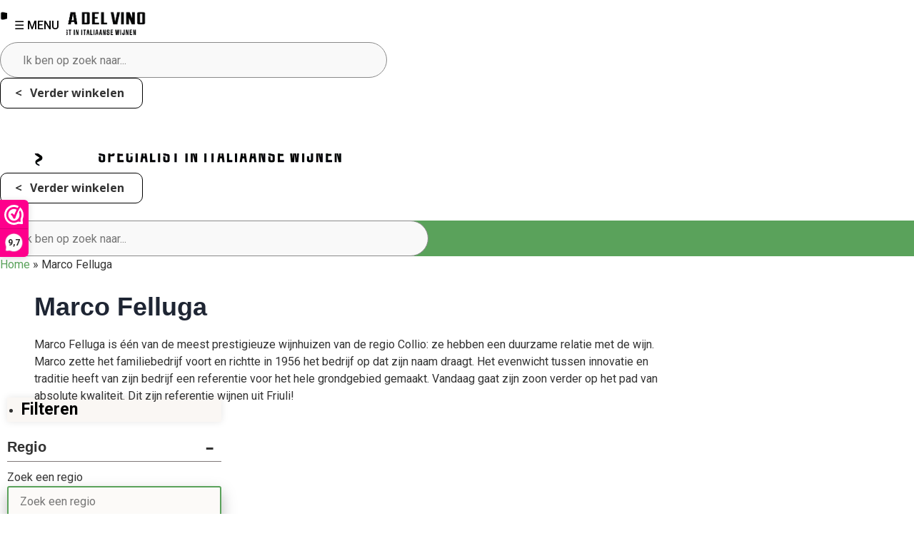

--- FILE ---
content_type: text/html; charset=UTF-8
request_url: https://casadelvino.nl/kenmerk/domein/marco-felluga/
body_size: 98496
content:
<!doctype html>
<html lang="nl-NL">
<head>
	<meta charset="UTF-8">
	<meta name="viewport" content="width=device-width, initial-scale=1">
	<link rel="profile" href="https://gmpg.org/xfn/11">
					<script src="[data-uri]" defer></script>
			<meta name='robots' content='index, follow, max-image-preview:large, max-snippet:-1, max-video-preview:-1' />
	<style>img:is([sizes="auto" i], [sizes^="auto," i]) { contain-intrinsic-size: 3000px 1500px }</style>
	
<!-- Google Tag Manager for WordPress by gtm4wp.com -->
<script data-cfasync="false" data-pagespeed-no-defer>
	var gtm4wp_datalayer_name = "dataLayer";
	var dataLayer = dataLayer || [];
	const gtm4wp_use_sku_instead = false;
	const gtm4wp_currency = 'EUR';
	const gtm4wp_product_per_impression = 16;
	const gtm4wp_clear_ecommerce = false;
	const gtm4wp_datalayer_max_timeout = 2000;
</script>
<!-- End Google Tag Manager for WordPress by gtm4wp.com -->
	<!-- This site is optimized with the Yoast SEO Premium plugin v26.7 (Yoast SEO v26.7) - https://yoast.com/wordpress/plugins/seo/ -->
	<title>Marco Felluga - Casadelvino.nl</title>
	<meta name="description" content="Bij Marco Felluga zoeken ze naar frisheid en een balans tussen fruit en zuren. Sommige van onze wijnen zijn 100% gefermenteerd in roestvrij staal, maar andere in eikenhout." />
	<link rel="canonical" href="https://casadelvino.nl/kenmerk/domein/marco-felluga/" />
	<meta property="og:locale" content="nl_NL" />
	<meta property="og:type" content="article" />
	<meta property="og:title" content="Marco Felluga Archieven" />
	<meta property="og:description" content="Bij Marco Felluga zoeken ze naar frisheid en een balans tussen fruit en zuren. Sommige van onze wijnen zijn 100% gefermenteerd in roestvrij staal, maar andere in eikenhout." />
	<meta property="og:url" content="https://casadelvino.nl/kenmerk/domein/marco-felluga/" />
	<meta property="og:site_name" content="Casadelvino.nl" />
	<meta name="twitter:card" content="summary_large_image" />
	<script type="application/ld+json" class="yoast-schema-graph">{"@context":"https://schema.org","@graph":[{"@type":"CollectionPage","@id":"https://casadelvino.nl/kenmerk/domein/marco-felluga/","url":"https://casadelvino.nl/kenmerk/domein/marco-felluga/","name":"Marco Felluga - Casadelvino.nl","isPartOf":{"@id":"https://casadelvino.nl/#website"},"primaryImageOfPage":{"@id":"https://casadelvino.nl/kenmerk/domein/marco-felluga/#primaryimage"},"image":{"@id":"https://casadelvino.nl/kenmerk/domein/marco-felluga/#primaryimage"},"thumbnailUrl":"https://casadelvino.nl/wp-content/uploads/sites/9/2020/12/Marco-Felluga-Pinot-Grigio.png","description":"Bij Marco Felluga zoeken ze naar frisheid en een balans tussen fruit en zuren. Sommige van onze wijnen zijn 100% gefermenteerd in roestvrij staal, maar andere in eikenhout.","breadcrumb":{"@id":"https://casadelvino.nl/kenmerk/domein/marco-felluga/#breadcrumb"},"inLanguage":"nl-NL"},{"@type":"ImageObject","inLanguage":"nl-NL","@id":"https://casadelvino.nl/kenmerk/domein/marco-felluga/#primaryimage","url":"https://casadelvino.nl/wp-content/uploads/sites/9/2020/12/Marco-Felluga-Pinot-Grigio.png","contentUrl":"https://casadelvino.nl/wp-content/uploads/sites/9/2020/12/Marco-Felluga-Pinot-Grigio.png","width":341,"height":1024,"caption":"Marco Felluga Mongris Collio Pinot Grigio"},{"@type":"BreadcrumbList","@id":"https://casadelvino.nl/kenmerk/domein/marco-felluga/#breadcrumb","itemListElement":[{"@type":"ListItem","position":1,"name":"Home","item":"https://casadelvino.nl/"},{"@type":"ListItem","position":2,"name":"Marco Felluga"}]},{"@type":"WebSite","@id":"https://casadelvino.nl/#website","url":"https://casadelvino.nl/","name":"Casadelvino.nl","description":"webwinkel voor ambachtelijke Italiaanse wijnen","publisher":{"@id":"https://casadelvino.nl/#organization"},"potentialAction":[{"@type":"SearchAction","target":{"@type":"EntryPoint","urlTemplate":"https://casadelvino.nl/?s={search_term_string}"},"query-input":{"@type":"PropertyValueSpecification","valueRequired":true,"valueName":"search_term_string"}}],"inLanguage":"nl-NL"},{"@type":"Organization","@id":"https://casadelvino.nl/#organization","name":"Casa del Vino","url":"https://casadelvino.nl/","logo":{"@type":"ImageObject","inLanguage":"nl-NL","@id":"https://casadelvino.nl/#/schema/logo/image/","url":"https://casadelvino.nl/wp-content/uploads/sites/9/2019/10/logo-web-retina.png","contentUrl":"https://casadelvino.nl/wp-content/uploads/sites/9/2019/10/logo-web-retina.png","width":515,"height":94,"caption":"Casa del Vino"},"image":{"@id":"https://casadelvino.nl/#/schema/logo/image/"},"sameAs":["https://www.facebook.com/casadelvinoamsterdam","https://www.instagram.com/casadelvino.nl/"],"hasMerchantReturnPolicy":{"@type":"MerchantReturnPolicy","merchantReturnLink":"https://casadelvino.nl/retourbeleid/"}}]}</script>
	<!-- / Yoast SEO Premium plugin. -->


<link rel="alternate" type="application/rss+xml" title="Casadelvino.nl &raquo; feed" href="https://casadelvino.nl/feed/" />
<link rel="alternate" type="application/rss+xml" title="Casadelvino.nl &raquo; Marco Felluga domein feed" href="https://casadelvino.nl/kenmerk/domein/marco-felluga/feed/" />
<script src="[data-uri]" defer></script>

<link rel='stylesheet' id='font-awesome-css' href='https://casadelvino.nl/wp-content/plugins/load-more-products-for-woocommerce/berocket/assets/css/font-awesome.min.css?ver=6.8.3' media='all' />
<style id='font-awesome-inline-css'>
[data-font="FontAwesome"]:before {font-family: 'FontAwesome' !important;content: attr(data-icon) !important;speak: none !important;font-weight: normal !important;font-variant: normal !important;text-transform: none !important;line-height: 1 !important;font-style: normal !important;-webkit-font-smoothing: antialiased !important;-moz-osx-font-smoothing: grayscale !important;}
</style>
<link rel='stylesheet' id='woosb-blocks-css' href='https://casadelvino.nl/wp-content/plugins/woo-product-bundle/assets/css/blocks.css?ver=8.3.5' media='all' />
<style id='wp-emoji-styles-inline-css'>

	img.wp-smiley, img.emoji {
		display: inline !important;
		border: none !important;
		box-shadow: none !important;
		height: 1em !important;
		width: 1em !important;
		margin: 0 0.07em !important;
		vertical-align: -0.1em !important;
		background: none !important;
		padding: 0 !important;
	}
</style>
<link rel='stylesheet' id='wp-block-library-css' href='https://casadelvino.nl/wp-includes/css/dist/block-library/style.min.css?ver=6.8.3' media='all' />
<link rel='stylesheet' id='wp-components-css' href='https://casadelvino.nl/wp-includes/css/dist/components/style.min.css?ver=6.8.3' media='all' />
<link rel='stylesheet' id='wp-preferences-css' href='https://casadelvino.nl/wp-includes/css/dist/preferences/style.min.css?ver=6.8.3' media='all' />
<link rel='stylesheet' id='wp-block-editor-css' href='https://casadelvino.nl/wp-includes/css/dist/block-editor/style.min.css?ver=6.8.3' media='all' />
<link rel='stylesheet' id='popup-maker-block-library-style-css' href='https://casadelvino.nl/wp-content/plugins/popup-maker/dist/packages/block-library-style.css?ver=dbea705cfafe089d65f1' media='all' />
<link rel='stylesheet' id='jquery-selectBox-css' href='https://casadelvino.nl/wp-content/plugins/yith-woocommerce-wishlist/assets/css/jquery.selectBox.css?ver=1.2.0' media='all' />
<link rel='stylesheet' id='woocommerce_prettyPhoto_css-css' href='//casadelvino.nl/wp-content/plugins/woocommerce/assets/css/prettyPhoto.css?ver=3.1.6' media='all' />
<link rel='stylesheet' id='yith-wcwl-main-css' href='https://casadelvino.nl/wp-content/plugins/yith-woocommerce-wishlist/assets/css/style.css?ver=4.9.0' media='all' />
<style id='yith-wcwl-main-inline-css'>
 :root { --color-add-to-wishlist-background: #333333; --color-add-to-wishlist-text: #FFFFFF; --color-add-to-wishlist-border: #333333; --color-add-to-wishlist-background-hover: #333333; --color-add-to-wishlist-text-hover: #FFFFFF; --color-add-to-wishlist-border-hover: #333333; --rounded-corners-radius: 16px; --color-add-to-cart-background: #333333; --color-add-to-cart-text: #FFFFFF; --color-add-to-cart-border: #333333; --color-add-to-cart-background-hover: #4F4F4F; --color-add-to-cart-text-hover: #FFFFFF; --color-add-to-cart-border-hover: #4F4F4F; --add-to-cart-rounded-corners-radius: 16px; --color-button-style-1-background: #333333; --color-button-style-1-text: #FFFFFF; --color-button-style-1-border: #333333; --color-button-style-1-background-hover: #4F4F4F; --color-button-style-1-text-hover: #FFFFFF; --color-button-style-1-border-hover: #4F4F4F; --color-button-style-2-background: #333333; --color-button-style-2-text: #FFFFFF; --color-button-style-2-border: #333333; --color-button-style-2-background-hover: #4F4F4F; --color-button-style-2-text-hover: #FFFFFF; --color-button-style-2-border-hover: #4F4F4F; --color-wishlist-table-background: #FFFFFF; --color-wishlist-table-text: #6d6c6c; --color-wishlist-table-border: #FFFFFF; --color-headers-background: #F4F4F4; --color-share-button-color: #FFFFFF; --color-share-button-color-hover: #FFFFFF; --color-fb-button-background: #39599E; --color-fb-button-background-hover: #595A5A; --color-tw-button-background: #45AFE2; --color-tw-button-background-hover: #595A5A; --color-pr-button-background: #AB2E31; --color-pr-button-background-hover: #595A5A; --color-em-button-background: #FBB102; --color-em-button-background-hover: #595A5A; --color-wa-button-background: #00A901; --color-wa-button-background-hover: #595A5A; --feedback-duration: 3s } 
 :root { --color-add-to-wishlist-background: #333333; --color-add-to-wishlist-text: #FFFFFF; --color-add-to-wishlist-border: #333333; --color-add-to-wishlist-background-hover: #333333; --color-add-to-wishlist-text-hover: #FFFFFF; --color-add-to-wishlist-border-hover: #333333; --rounded-corners-radius: 16px; --color-add-to-cart-background: #333333; --color-add-to-cart-text: #FFFFFF; --color-add-to-cart-border: #333333; --color-add-to-cart-background-hover: #4F4F4F; --color-add-to-cart-text-hover: #FFFFFF; --color-add-to-cart-border-hover: #4F4F4F; --add-to-cart-rounded-corners-radius: 16px; --color-button-style-1-background: #333333; --color-button-style-1-text: #FFFFFF; --color-button-style-1-border: #333333; --color-button-style-1-background-hover: #4F4F4F; --color-button-style-1-text-hover: #FFFFFF; --color-button-style-1-border-hover: #4F4F4F; --color-button-style-2-background: #333333; --color-button-style-2-text: #FFFFFF; --color-button-style-2-border: #333333; --color-button-style-2-background-hover: #4F4F4F; --color-button-style-2-text-hover: #FFFFFF; --color-button-style-2-border-hover: #4F4F4F; --color-wishlist-table-background: #FFFFFF; --color-wishlist-table-text: #6d6c6c; --color-wishlist-table-border: #FFFFFF; --color-headers-background: #F4F4F4; --color-share-button-color: #FFFFFF; --color-share-button-color-hover: #FFFFFF; --color-fb-button-background: #39599E; --color-fb-button-background-hover: #595A5A; --color-tw-button-background: #45AFE2; --color-tw-button-background-hover: #595A5A; --color-pr-button-background: #AB2E31; --color-pr-button-background-hover: #595A5A; --color-em-button-background: #FBB102; --color-em-button-background-hover: #595A5A; --color-wa-button-background: #00A901; --color-wa-button-background-hover: #595A5A; --feedback-duration: 3s } 
</style>
<link rel='stylesheet' id='woolentor-block-common-css' href='https://casadelvino.nl/wp-content/plugins/woolentor-addons/woolentor-blocks/assets/css/common-style.css?ver=3.2.2' media='all' />
<link rel='stylesheet' id='woolentor-block-default-css' href='https://casadelvino.nl/wp-content/plugins/woolentor-addons/woolentor-blocks/assets/css/style-index.css?ver=3.2.2' media='all' />
<style id='global-styles-inline-css'>
:root{--wp--preset--aspect-ratio--square: 1;--wp--preset--aspect-ratio--4-3: 4/3;--wp--preset--aspect-ratio--3-4: 3/4;--wp--preset--aspect-ratio--3-2: 3/2;--wp--preset--aspect-ratio--2-3: 2/3;--wp--preset--aspect-ratio--16-9: 16/9;--wp--preset--aspect-ratio--9-16: 9/16;--wp--preset--color--black: #000000;--wp--preset--color--cyan-bluish-gray: #abb8c3;--wp--preset--color--white: #ffffff;--wp--preset--color--pale-pink: #f78da7;--wp--preset--color--vivid-red: #cf2e2e;--wp--preset--color--luminous-vivid-orange: #ff6900;--wp--preset--color--luminous-vivid-amber: #fcb900;--wp--preset--color--light-green-cyan: #7bdcb5;--wp--preset--color--vivid-green-cyan: #00d084;--wp--preset--color--pale-cyan-blue: #8ed1fc;--wp--preset--color--vivid-cyan-blue: #0693e3;--wp--preset--color--vivid-purple: #9b51e0;--wp--preset--gradient--vivid-cyan-blue-to-vivid-purple: linear-gradient(135deg,rgba(6,147,227,1) 0%,rgb(155,81,224) 100%);--wp--preset--gradient--light-green-cyan-to-vivid-green-cyan: linear-gradient(135deg,rgb(122,220,180) 0%,rgb(0,208,130) 100%);--wp--preset--gradient--luminous-vivid-amber-to-luminous-vivid-orange: linear-gradient(135deg,rgba(252,185,0,1) 0%,rgba(255,105,0,1) 100%);--wp--preset--gradient--luminous-vivid-orange-to-vivid-red: linear-gradient(135deg,rgba(255,105,0,1) 0%,rgb(207,46,46) 100%);--wp--preset--gradient--very-light-gray-to-cyan-bluish-gray: linear-gradient(135deg,rgb(238,238,238) 0%,rgb(169,184,195) 100%);--wp--preset--gradient--cool-to-warm-spectrum: linear-gradient(135deg,rgb(74,234,220) 0%,rgb(151,120,209) 20%,rgb(207,42,186) 40%,rgb(238,44,130) 60%,rgb(251,105,98) 80%,rgb(254,248,76) 100%);--wp--preset--gradient--blush-light-purple: linear-gradient(135deg,rgb(255,206,236) 0%,rgb(152,150,240) 100%);--wp--preset--gradient--blush-bordeaux: linear-gradient(135deg,rgb(254,205,165) 0%,rgb(254,45,45) 50%,rgb(107,0,62) 100%);--wp--preset--gradient--luminous-dusk: linear-gradient(135deg,rgb(255,203,112) 0%,rgb(199,81,192) 50%,rgb(65,88,208) 100%);--wp--preset--gradient--pale-ocean: linear-gradient(135deg,rgb(255,245,203) 0%,rgb(182,227,212) 50%,rgb(51,167,181) 100%);--wp--preset--gradient--electric-grass: linear-gradient(135deg,rgb(202,248,128) 0%,rgb(113,206,126) 100%);--wp--preset--gradient--midnight: linear-gradient(135deg,rgb(2,3,129) 0%,rgb(40,116,252) 100%);--wp--preset--font-size--small: 13px;--wp--preset--font-size--medium: 20px;--wp--preset--font-size--large: 36px;--wp--preset--font-size--x-large: 42px;--wp--preset--spacing--20: 0.44rem;--wp--preset--spacing--30: 0.67rem;--wp--preset--spacing--40: 1rem;--wp--preset--spacing--50: 1.5rem;--wp--preset--spacing--60: 2.25rem;--wp--preset--spacing--70: 3.38rem;--wp--preset--spacing--80: 5.06rem;--wp--preset--shadow--natural: 6px 6px 9px rgba(0, 0, 0, 0.2);--wp--preset--shadow--deep: 12px 12px 50px rgba(0, 0, 0, 0.4);--wp--preset--shadow--sharp: 6px 6px 0px rgba(0, 0, 0, 0.2);--wp--preset--shadow--outlined: 6px 6px 0px -3px rgba(255, 255, 255, 1), 6px 6px rgba(0, 0, 0, 1);--wp--preset--shadow--crisp: 6px 6px 0px rgba(0, 0, 0, 1);}:root { --wp--style--global--content-size: 800px;--wp--style--global--wide-size: 1200px; }:where(body) { margin: 0; }.wp-site-blocks > .alignleft { float: left; margin-right: 2em; }.wp-site-blocks > .alignright { float: right; margin-left: 2em; }.wp-site-blocks > .aligncenter { justify-content: center; margin-left: auto; margin-right: auto; }:where(.wp-site-blocks) > * { margin-block-start: 24px; margin-block-end: 0; }:where(.wp-site-blocks) > :first-child { margin-block-start: 0; }:where(.wp-site-blocks) > :last-child { margin-block-end: 0; }:root { --wp--style--block-gap: 24px; }:root :where(.is-layout-flow) > :first-child{margin-block-start: 0;}:root :where(.is-layout-flow) > :last-child{margin-block-end: 0;}:root :where(.is-layout-flow) > *{margin-block-start: 24px;margin-block-end: 0;}:root :where(.is-layout-constrained) > :first-child{margin-block-start: 0;}:root :where(.is-layout-constrained) > :last-child{margin-block-end: 0;}:root :where(.is-layout-constrained) > *{margin-block-start: 24px;margin-block-end: 0;}:root :where(.is-layout-flex){gap: 24px;}:root :where(.is-layout-grid){gap: 24px;}.is-layout-flow > .alignleft{float: left;margin-inline-start: 0;margin-inline-end: 2em;}.is-layout-flow > .alignright{float: right;margin-inline-start: 2em;margin-inline-end: 0;}.is-layout-flow > .aligncenter{margin-left: auto !important;margin-right: auto !important;}.is-layout-constrained > .alignleft{float: left;margin-inline-start: 0;margin-inline-end: 2em;}.is-layout-constrained > .alignright{float: right;margin-inline-start: 2em;margin-inline-end: 0;}.is-layout-constrained > .aligncenter{margin-left: auto !important;margin-right: auto !important;}.is-layout-constrained > :where(:not(.alignleft):not(.alignright):not(.alignfull)){max-width: var(--wp--style--global--content-size);margin-left: auto !important;margin-right: auto !important;}.is-layout-constrained > .alignwide{max-width: var(--wp--style--global--wide-size);}body .is-layout-flex{display: flex;}.is-layout-flex{flex-wrap: wrap;align-items: center;}.is-layout-flex > :is(*, div){margin: 0;}body .is-layout-grid{display: grid;}.is-layout-grid > :is(*, div){margin: 0;}body{padding-top: 0px;padding-right: 0px;padding-bottom: 0px;padding-left: 0px;}a:where(:not(.wp-element-button)){text-decoration: underline;}:root :where(.wp-element-button, .wp-block-button__link){background-color: #32373c;border-width: 0;color: #fff;font-family: inherit;font-size: inherit;line-height: inherit;padding: calc(0.667em + 2px) calc(1.333em + 2px);text-decoration: none;}.has-black-color{color: var(--wp--preset--color--black) !important;}.has-cyan-bluish-gray-color{color: var(--wp--preset--color--cyan-bluish-gray) !important;}.has-white-color{color: var(--wp--preset--color--white) !important;}.has-pale-pink-color{color: var(--wp--preset--color--pale-pink) !important;}.has-vivid-red-color{color: var(--wp--preset--color--vivid-red) !important;}.has-luminous-vivid-orange-color{color: var(--wp--preset--color--luminous-vivid-orange) !important;}.has-luminous-vivid-amber-color{color: var(--wp--preset--color--luminous-vivid-amber) !important;}.has-light-green-cyan-color{color: var(--wp--preset--color--light-green-cyan) !important;}.has-vivid-green-cyan-color{color: var(--wp--preset--color--vivid-green-cyan) !important;}.has-pale-cyan-blue-color{color: var(--wp--preset--color--pale-cyan-blue) !important;}.has-vivid-cyan-blue-color{color: var(--wp--preset--color--vivid-cyan-blue) !important;}.has-vivid-purple-color{color: var(--wp--preset--color--vivid-purple) !important;}.has-black-background-color{background-color: var(--wp--preset--color--black) !important;}.has-cyan-bluish-gray-background-color{background-color: var(--wp--preset--color--cyan-bluish-gray) !important;}.has-white-background-color{background-color: var(--wp--preset--color--white) !important;}.has-pale-pink-background-color{background-color: var(--wp--preset--color--pale-pink) !important;}.has-vivid-red-background-color{background-color: var(--wp--preset--color--vivid-red) !important;}.has-luminous-vivid-orange-background-color{background-color: var(--wp--preset--color--luminous-vivid-orange) !important;}.has-luminous-vivid-amber-background-color{background-color: var(--wp--preset--color--luminous-vivid-amber) !important;}.has-light-green-cyan-background-color{background-color: var(--wp--preset--color--light-green-cyan) !important;}.has-vivid-green-cyan-background-color{background-color: var(--wp--preset--color--vivid-green-cyan) !important;}.has-pale-cyan-blue-background-color{background-color: var(--wp--preset--color--pale-cyan-blue) !important;}.has-vivid-cyan-blue-background-color{background-color: var(--wp--preset--color--vivid-cyan-blue) !important;}.has-vivid-purple-background-color{background-color: var(--wp--preset--color--vivid-purple) !important;}.has-black-border-color{border-color: var(--wp--preset--color--black) !important;}.has-cyan-bluish-gray-border-color{border-color: var(--wp--preset--color--cyan-bluish-gray) !important;}.has-white-border-color{border-color: var(--wp--preset--color--white) !important;}.has-pale-pink-border-color{border-color: var(--wp--preset--color--pale-pink) !important;}.has-vivid-red-border-color{border-color: var(--wp--preset--color--vivid-red) !important;}.has-luminous-vivid-orange-border-color{border-color: var(--wp--preset--color--luminous-vivid-orange) !important;}.has-luminous-vivid-amber-border-color{border-color: var(--wp--preset--color--luminous-vivid-amber) !important;}.has-light-green-cyan-border-color{border-color: var(--wp--preset--color--light-green-cyan) !important;}.has-vivid-green-cyan-border-color{border-color: var(--wp--preset--color--vivid-green-cyan) !important;}.has-pale-cyan-blue-border-color{border-color: var(--wp--preset--color--pale-cyan-blue) !important;}.has-vivid-cyan-blue-border-color{border-color: var(--wp--preset--color--vivid-cyan-blue) !important;}.has-vivid-purple-border-color{border-color: var(--wp--preset--color--vivid-purple) !important;}.has-vivid-cyan-blue-to-vivid-purple-gradient-background{background: var(--wp--preset--gradient--vivid-cyan-blue-to-vivid-purple) !important;}.has-light-green-cyan-to-vivid-green-cyan-gradient-background{background: var(--wp--preset--gradient--light-green-cyan-to-vivid-green-cyan) !important;}.has-luminous-vivid-amber-to-luminous-vivid-orange-gradient-background{background: var(--wp--preset--gradient--luminous-vivid-amber-to-luminous-vivid-orange) !important;}.has-luminous-vivid-orange-to-vivid-red-gradient-background{background: var(--wp--preset--gradient--luminous-vivid-orange-to-vivid-red) !important;}.has-very-light-gray-to-cyan-bluish-gray-gradient-background{background: var(--wp--preset--gradient--very-light-gray-to-cyan-bluish-gray) !important;}.has-cool-to-warm-spectrum-gradient-background{background: var(--wp--preset--gradient--cool-to-warm-spectrum) !important;}.has-blush-light-purple-gradient-background{background: var(--wp--preset--gradient--blush-light-purple) !important;}.has-blush-bordeaux-gradient-background{background: var(--wp--preset--gradient--blush-bordeaux) !important;}.has-luminous-dusk-gradient-background{background: var(--wp--preset--gradient--luminous-dusk) !important;}.has-pale-ocean-gradient-background{background: var(--wp--preset--gradient--pale-ocean) !important;}.has-electric-grass-gradient-background{background: var(--wp--preset--gradient--electric-grass) !important;}.has-midnight-gradient-background{background: var(--wp--preset--gradient--midnight) !important;}.has-small-font-size{font-size: var(--wp--preset--font-size--small) !important;}.has-medium-font-size{font-size: var(--wp--preset--font-size--medium) !important;}.has-large-font-size{font-size: var(--wp--preset--font-size--large) !important;}.has-x-large-font-size{font-size: var(--wp--preset--font-size--x-large) !important;}
:root :where(.wp-block-pullquote){font-size: 1.5em;line-height: 1.6;}
</style>
<link rel='stylesheet' id='frontend_css-css' href='https://casadelvino.nl/wp-content/mu-plugins/product-attribute-customization/css/frontend.css?ver=1631024053' media='all' />
<link rel='stylesheet' id='casa-lever-css' href='https://casadelvino.nl/wp-content/plugins/casa-lever/public/css/casa-lever-public.css?ver=1.1.1' media='all' />
<link rel='stylesheet' id='scroll-top-css-css' href='https://casadelvino.nl/wp-content/plugins/scroll-top/assets/css/scroll-top.css?ver=1.5.5' media='all' />
<link rel='stylesheet' id='woocommerce-layout-css' href='https://casadelvino.nl/wp-content/plugins/woocommerce/assets/css/woocommerce-layout.css?ver=10.2.3' media='all' />
<link rel='stylesheet' id='woocommerce-smallscreen-css' href='https://casadelvino.nl/wp-content/plugins/woocommerce/assets/css/woocommerce-smallscreen.css?ver=10.2.3' media='only screen and (max-width: 768px)' />
<link rel='stylesheet' id='woocommerce-general-css' href='https://casadelvino.nl/wp-content/plugins/woocommerce/assets/css/woocommerce.css?ver=10.2.3' media='all' />
<style id='woocommerce-inline-inline-css'>
.woocommerce form .form-row .required { visibility: visible; }
</style>
<link rel='stylesheet' id='wooajaxcart-css' href='https://casadelvino.nl/wp-content/plugins/woocommerce-ajax-cart/assets/wooajaxcart.css?ver=6.8.3' media='all' />
<link rel='stylesheet' id='wpml-legacy-horizontal-list-0-css' href='https://casadelvino.nl/wp-content/plugins/sitepress-multilingual-cms/templates/language-switchers/legacy-list-horizontal/style.min.css?ver=1' media='all' />
<style id='wpml-legacy-horizontal-list-0-inline-css'>
.wpml-ls-statics-footer a, .wpml-ls-statics-footer .wpml-ls-sub-menu a, .wpml-ls-statics-footer .wpml-ls-sub-menu a:link, .wpml-ls-statics-footer li:not(.wpml-ls-current-language) .wpml-ls-link, .wpml-ls-statics-footer li:not(.wpml-ls-current-language) .wpml-ls-link:link {color:#444444;background-color:#ffffff;}.wpml-ls-statics-footer .wpml-ls-sub-menu a:hover,.wpml-ls-statics-footer .wpml-ls-sub-menu a:focus, .wpml-ls-statics-footer .wpml-ls-sub-menu a:link:hover, .wpml-ls-statics-footer .wpml-ls-sub-menu a:link:focus {color:#000000;background-color:#eeeeee;}.wpml-ls-statics-footer .wpml-ls-current-language > a {color:#444444;background-color:#ffffff;}.wpml-ls-statics-footer .wpml-ls-current-language:hover>a, .wpml-ls-statics-footer .wpml-ls-current-language>a:focus {color:#000000;background-color:#eeeeee;}
</style>
<link rel='stylesheet' id='megamenu-css' href='https://casadelvino.nl/wp-content/uploads/sites/9/maxmegamenu/style_nl.css?ver=02f334' media='all' />
<link rel='stylesheet' id='dashicons-css' href='https://casadelvino.nl/wp-includes/css/dashicons.min.css?ver=6.8.3' media='all' />
<style id='dashicons-inline-css'>
[data-font="Dashicons"]:before {font-family: 'Dashicons' !important;content: attr(data-icon) !important;speak: none !important;font-weight: normal !important;font-variant: normal !important;text-transform: none !important;line-height: 1 !important;font-style: normal !important;-webkit-font-smoothing: antialiased !important;-moz-osx-font-smoothing: grayscale !important;}
</style>
<link rel='stylesheet' id='wcpf-plugin-style-css' href='https://casadelvino.nl/wp-content/plugins/woocommerce-product-filters/assets/css/plugin.css?ver=1.4.38' media='all' />
<link rel='stylesheet' id='simple-line-icons-wl-css' href='https://casadelvino.nl/wp-content/plugins/woolentor-addons/assets/css/simple-line-icons.css?ver=3.2.2' media='all' />
<link rel='stylesheet' id='htflexboxgrid-css' href='https://casadelvino.nl/wp-content/plugins/woolentor-addons/assets/css/htflexboxgrid.css?ver=3.2.2' media='all' />
<link rel='stylesheet' id='slick-css' href='https://casadelvino.nl/wp-content/plugins/woolentor-addons/assets/css/slick.css?ver=3.2.2' media='all' />
<link rel='stylesheet' id='woolentor-widgets-css' href='https://casadelvino.nl/wp-content/plugins/woolentor-addons/assets/css/woolentor-widgets.css?ver=3.2.2' media='all' />
<link rel='stylesheet' id='woolentor-quickview-css' href='https://casadelvino.nl/wp-content/plugins/woolentor-addons/includes/modules/quickview/assets/css/frontend.css?ver=3.2.2' media='all' />
<link rel='stylesheet' id='brands-styles-css' href='https://casadelvino.nl/wp-content/plugins/woocommerce/assets/css/brands.css?ver=10.2.3' media='all' />
<link rel='stylesheet' id='woosb-frontend-css' href='https://casadelvino.nl/wp-content/plugins/woo-product-bundle/assets/css/frontend.css?ver=8.3.5' media='all' />
<link rel='stylesheet' id='dgwt-wcas-style-css' href='https://casadelvino.nl/wp-content/plugins/ajax-search-for-woocommerce/assets/css/style.min.css?ver=1.31.0' media='all' />
<link rel='stylesheet' id='wc-social-login-frontend-css' href='https://casadelvino.nl/wp-content/plugins/woocommerce-social-login/assets/css/frontend/wc-social-login.min.css?ver=2.17.1' media='all' />
<style id='wc-social-login-frontend-inline-css'>
 a.button-social-login.button-social-login-google, .widget-area a.button-social-login.button-social-login-google, .social-badge.social-badge-google { background: #4285f4; border-color: #4285f4; } a.button-social-login.button-social-login-facebook, .widget-area a.button-social-login.button-social-login-facebook, .social-badge.social-badge-facebook { background: #3b5998; border-color: #3b5998; } 
</style>
<link rel='stylesheet' id='hello-elementor-css' href='https://casadelvino.nl/wp-content/themes/hello-elementor/assets/css/reset.css?ver=3.4.4' media='all' />
<link rel='stylesheet' id='hello-elementor-theme-style-css' href='https://casadelvino.nl/wp-content/themes/hello-elementor/assets/css/theme.css?ver=3.4.4' media='all' />
<link rel='stylesheet' id='hello-elementor-header-footer-css' href='https://casadelvino.nl/wp-content/themes/hello-elementor/assets/css/header-footer.css?ver=3.4.4' media='all' />
<link rel='stylesheet' id='elementor-frontend-css' href='https://casadelvino.nl/wp-content/plugins/elementor/assets/css/frontend.min.css?ver=3.32.4' media='all' />
<style id='elementor-frontend-inline-css'>
.elementor-kit-21126{--e-global-color-primary:#5AA25B;--e-global-color-secondary:#FAF7F496;--e-global-color-text:#1E2533;--e-global-color-accent:#A9DA41;--e-global-typography-primary-font-family:"Roboto";--e-global-typography-primary-font-weight:600;--e-global-typography-secondary-font-family:"Open Sans";--e-global-typography-secondary-font-weight:500;--e-global-typography-text-font-family:"Roboto";--e-global-typography-text-font-weight:400;--e-global-typography-accent-font-family:"Roboto";--e-global-typography-accent-font-weight:500;font-size:16px;}.elementor-kit-21126 button,.elementor-kit-21126 input[type="button"],.elementor-kit-21126 input[type="submit"],.elementor-kit-21126 .elementor-button{background-color:#CEE1C9;color:#FFFFFF;}.elementor-kit-21126 e-page-transition{background-color:#FFBC7D;}.elementor-kit-21126 a{color:var( --e-global-color-primary );}.elementor-kit-21126 h1{font-size:36px;}.elementor-kit-21126 h2{font-size:28px;}.elementor-kit-21126 h3{font-size:22px;}.elementor-kit-21126 h4{font-size:18px;}.elementor-section.elementor-section-boxed > .elementor-container{max-width:1380px;}.e-con{--container-max-width:1380px;}.elementor-widget:not(:last-child){margin-block-end:20px;}.elementor-element{--widgets-spacing:20px 20px;--widgets-spacing-row:20px;--widgets-spacing-column:20px;}{}h1.entry-title{display:var(--page-title-display);}@media(max-width:1024px){.elementor-section.elementor-section-boxed > .elementor-container{max-width:1024px;}.e-con{--container-max-width:1024px;}}@media(max-width:767px){.elementor-section.elementor-section-boxed > .elementor-container{max-width:767px;}.e-con{--container-max-width:767px;}}
.elementor-32360 .elementor-element.elementor-element-5ecb8f3d > .elementor-container > .elementor-column > .elementor-widget-wrap{align-content:center;align-items:center;}.elementor-32360 .elementor-element.elementor-element-5ecb8f3d:not(.elementor-motion-effects-element-type-background), .elementor-32360 .elementor-element.elementor-element-5ecb8f3d > .elementor-motion-effects-container > .elementor-motion-effects-layer{background-color:#FFFFFF;}.elementor-32360 .elementor-element.elementor-element-5ecb8f3d{transition:background 0.3s, border 0.3s, border-radius 0.3s, box-shadow 0.3s;padding:15px 0px 15px 0px;}.elementor-32360 .elementor-element.elementor-element-5ecb8f3d > .elementor-background-overlay{transition:background 0.3s, border-radius 0.3s, opacity 0.3s;}.elementor-32360 .elementor-element.elementor-element-4500671b{text-align:left;}.elementor-32360 .elementor-element.elementor-element-4500671b img{max-width:50%;}.elementor-32360 .elementor-element.elementor-element-29339c00 .elementor-icon-wrapper{text-align:right;}.elementor-32360 .elementor-element.elementor-element-29339c00.elementor-view-stacked .elementor-icon{background-color:#000000;}.elementor-32360 .elementor-element.elementor-element-29339c00.elementor-view-framed .elementor-icon, .elementor-32360 .elementor-element.elementor-element-29339c00.elementor-view-default .elementor-icon{color:#000000;border-color:#000000;}.elementor-32360 .elementor-element.elementor-element-29339c00.elementor-view-framed .elementor-icon, .elementor-32360 .elementor-element.elementor-element-29339c00.elementor-view-default .elementor-icon svg{fill:#000000;}.elementor-32360 .elementor-element.elementor-element-29339c00.elementor-view-stacked .elementor-icon:hover{background-color:var( --e-global-color-primary );}.elementor-32360 .elementor-element.elementor-element-29339c00.elementor-view-framed .elementor-icon:hover, .elementor-32360 .elementor-element.elementor-element-29339c00.elementor-view-default .elementor-icon:hover{color:var( --e-global-color-primary );border-color:var( --e-global-color-primary );}.elementor-32360 .elementor-element.elementor-element-29339c00.elementor-view-framed .elementor-icon:hover, .elementor-32360 .elementor-element.elementor-element-29339c00.elementor-view-default .elementor-icon:hover svg{fill:var( --e-global-color-primary );}.elementor-32360 .elementor-element.elementor-element-29339c00 .elementor-icon{font-size:23px;}.elementor-32360 .elementor-element.elementor-element-29339c00 .elementor-icon svg{height:23px;}.elementor-32360 .elementor-element.elementor-element-5c5c97ae .elementor-icon-wrapper{text-align:right;}.elementor-32360 .elementor-element.elementor-element-5c5c97ae.elementor-view-stacked .elementor-icon{background-color:#000000;}.elementor-32360 .elementor-element.elementor-element-5c5c97ae.elementor-view-framed .elementor-icon, .elementor-32360 .elementor-element.elementor-element-5c5c97ae.elementor-view-default .elementor-icon{color:#000000;border-color:#000000;}.elementor-32360 .elementor-element.elementor-element-5c5c97ae.elementor-view-framed .elementor-icon, .elementor-32360 .elementor-element.elementor-element-5c5c97ae.elementor-view-default .elementor-icon svg{fill:#000000;}.elementor-32360 .elementor-element.elementor-element-5c5c97ae.elementor-view-stacked .elementor-icon:hover{background-color:var( --e-global-color-primary );}.elementor-32360 .elementor-element.elementor-element-5c5c97ae.elementor-view-framed .elementor-icon:hover, .elementor-32360 .elementor-element.elementor-element-5c5c97ae.elementor-view-default .elementor-icon:hover{color:var( --e-global-color-primary );border-color:var( --e-global-color-primary );}.elementor-32360 .elementor-element.elementor-element-5c5c97ae.elementor-view-framed .elementor-icon:hover, .elementor-32360 .elementor-element.elementor-element-5c5c97ae.elementor-view-default .elementor-icon:hover svg{fill:var( --e-global-color-primary );}.elementor-32360 .elementor-element.elementor-element-5c5c97ae .elementor-icon{font-size:23px;}.elementor-32360 .elementor-element.elementor-element-5c5c97ae .elementor-icon svg{height:23px;}.elementor-32360 .elementor-element.elementor-element-45123bc8 > .elementor-widget-container{margin:0px 0px 0px 0px;padding:0px 0px 0px 0px;}.elementor-32360 .elementor-element.elementor-element-45123bc8{--main-alignment:right;--divider-style:solid;--subtotal-divider-style:solid;--elementor-remove-from-cart-button:none;--remove-from-cart-button:block;--toggle-button-icon-color:#000000;--toggle-button-border-color:#8D8D8D;--toggle-button-border-width:0px;--toggle-button-border-radius:10px;--toggle-icon-size:26px;--cart-border-style:none;--cart-footer-layout:1fr 1fr;--products-max-height-sidecart:calc(100vh - 240px);--products-max-height-minicart:calc(100vh - 385px);}.elementor-32360 .elementor-element.elementor-element-45123bc8 .widget_shopping_cart_content{--subtotal-divider-left-width:0;--subtotal-divider-right-width:0;}.elementor-32360 .elementor-element.elementor-element-57c495a5 > .elementor-container > .elementor-column > .elementor-widget-wrap{align-content:center;align-items:center;}.elementor-32360 .elementor-element.elementor-element-57c495a5:not(.elementor-motion-effects-element-type-background), .elementor-32360 .elementor-element.elementor-element-57c495a5 > .elementor-motion-effects-container > .elementor-motion-effects-layer{background-color:var( --e-global-color-primary );}.elementor-32360 .elementor-element.elementor-element-57c495a5{transition:background 0.3s, border 0.3s, border-radius 0.3s, box-shadow 0.3s;}.elementor-32360 .elementor-element.elementor-element-57c495a5 > .elementor-background-overlay{transition:background 0.3s, border-radius 0.3s, opacity 0.3s;}.elementor-32360 .elementor-element.elementor-element-1438fe07 > .elementor-widget-container{margin:-5px 0px 0px 0px;}.elementor-32360 .elementor-element.elementor-element-ee2f46e:not(.elementor-motion-effects-element-type-background), .elementor-32360 .elementor-element.elementor-element-ee2f46e > .elementor-motion-effects-container > .elementor-motion-effects-layer{background-color:#5AA25B21;}.elementor-32360 .elementor-element.elementor-element-ee2f46e{transition:background 0.3s, border 0.3s, border-radius 0.3s, box-shadow 0.3s;margin-top:0px;margin-bottom:0px;}.elementor-32360 .elementor-element.elementor-element-ee2f46e > .elementor-background-overlay{transition:background 0.3s, border-radius 0.3s, opacity 0.3s;}.elementor-32360 .elementor-element.elementor-element-775ad4bc > .elementor-container > .elementor-column > .elementor-widget-wrap{align-content:center;align-items:center;}.elementor-32360 .elementor-element.elementor-element-186fffae > .elementor-container > .elementor-column > .elementor-widget-wrap{align-content:center;align-items:center;}.elementor-32360 .elementor-element.elementor-element-3c413d2c > .elementor-widget-container{margin:0px 0px 0px 0px;padding:0px 0px 0px 0px;}.elementor-32360 .elementor-element.elementor-element-3c413d2c{--main-alignment:right;--divider-style:solid;--subtotal-divider-style:solid;--elementor-remove-from-cart-button:none;--remove-from-cart-button:block;--toggle-button-icon-color:#000000;--toggle-button-border-color:#8D8D8D;--toggle-button-border-width:0px;--toggle-button-border-radius:10px;--toggle-icon-size:26px;--cart-border-style:none;--cart-footer-layout:1fr 1fr;--products-max-height-sidecart:calc(100vh - 240px);--products-max-height-minicart:calc(100vh - 385px);}.elementor-32360 .elementor-element.elementor-element-3c413d2c .widget_shopping_cart_content{--subtotal-divider-left-width:0;--subtotal-divider-right-width:0;}.elementor-32360 .elementor-element.elementor-element-4409a855 .elementor-icon-wrapper{text-align:center;}.elementor-32360 .elementor-element.elementor-element-4409a855.elementor-view-stacked .elementor-icon{background-color:var( --e-global-color-text );}.elementor-32360 .elementor-element.elementor-element-4409a855.elementor-view-framed .elementor-icon, .elementor-32360 .elementor-element.elementor-element-4409a855.elementor-view-default .elementor-icon{color:var( --e-global-color-text );border-color:var( --e-global-color-text );}.elementor-32360 .elementor-element.elementor-element-4409a855.elementor-view-framed .elementor-icon, .elementor-32360 .elementor-element.elementor-element-4409a855.elementor-view-default .elementor-icon svg{fill:var( --e-global-color-text );}.elementor-32360 .elementor-element.elementor-element-4e8e2382:not(.elementor-motion-effects-element-type-background), .elementor-32360 .elementor-element.elementor-element-4e8e2382 > .elementor-motion-effects-container > .elementor-motion-effects-layer{background-color:var( --e-global-color-primary );}.elementor-32360 .elementor-element.elementor-element-4e8e2382{transition:background 0.3s, border 0.3s, border-radius 0.3s, box-shadow 0.3s;}.elementor-32360 .elementor-element.elementor-element-4e8e2382 > .elementor-background-overlay{transition:background 0.3s, border-radius 0.3s, opacity 0.3s;}.elementor-theme-builder-content-area{height:400px;}.elementor-location-header:before, .elementor-location-footer:before{content:"";display:table;clear:both;}@media(max-width:767px){.elementor-32360 .elementor-element.elementor-element-775ad4bc{padding:10px 0px 10px 0px;}.elementor-32360 .elementor-element.elementor-element-4c97e454{width:100%;}.elementor-bc-flex-widget .elementor-32360 .elementor-element.elementor-element-4c97e454.elementor-column .elementor-widget-wrap{align-items:center;}.elementor-32360 .elementor-element.elementor-element-4c97e454.elementor-column.elementor-element[data-element_type="column"] > .elementor-widget-wrap.elementor-element-populated{align-content:center;align-items:center;}.elementor-32360 .elementor-element.elementor-element-7785d9ba{width:10%;}.elementor-32360 .elementor-element.elementor-element-7785d9ba.elementor-column > .elementor-widget-wrap{justify-content:flex-end;}.elementor-32360 .elementor-element.elementor-element-6db0bcf9{width:56%;}.elementor-32360 .elementor-element.elementor-element-6db0bcf9.elementor-column > .elementor-widget-wrap{justify-content:flex-end;}.elementor-32360 .elementor-element.elementor-element-30633b69 > .elementor-widget-container{padding:10px 10px 10px 10px;}.elementor-32360 .elementor-element.elementor-element-30633b69{text-align:right;}.elementor-32360 .elementor-element.elementor-element-30633b69 img{width:100%;max-width:77%;}.elementor-32360 .elementor-element.elementor-element-70fcc324{width:18%;}.elementor-32360 .elementor-element.elementor-element-70fcc324.elementor-column > .elementor-widget-wrap{justify-content:flex-end;}.elementor-32360 .elementor-element.elementor-element-19612ab6{width:16%;}.elementor-bc-flex-widget .elementor-32360 .elementor-element.elementor-element-19612ab6.elementor-column .elementor-widget-wrap{align-items:center;}.elementor-32360 .elementor-element.elementor-element-19612ab6.elementor-column.elementor-element[data-element_type="column"] > .elementor-widget-wrap.elementor-element-populated{align-content:center;align-items:center;}.elementor-32360 .elementor-element.elementor-element-19612ab6.elementor-column > .elementor-widget-wrap{justify-content:center;}.elementor-32360 .elementor-element.elementor-element-4409a855 > .elementor-widget-container{margin:4px 0px 0px 0px;}.elementor-32360 .elementor-element.elementor-element-4409a855 .elementor-icon-wrapper{text-align:center;}.elementor-32360 .elementor-element.elementor-element-4409a855 .elementor-icon{font-size:20px;}.elementor-32360 .elementor-element.elementor-element-4409a855 .elementor-icon svg{height:20px;}.elementor-32360 .elementor-element.elementor-element-4e8e2382{margin-top:68px;margin-bottom:0px;}}@media(min-width:768px){.elementor-32360 .elementor-element.elementor-element-1c560686{width:32.068%;}.elementor-32360 .elementor-element.elementor-element-18d3e17d{width:42.352%;}.elementor-32360 .elementor-element.elementor-element-4193ddc4{width:15.503%;}.elementor-32360 .elementor-element.elementor-element-2a95082a{width:4.118%;}.elementor-32360 .elementor-element.elementor-element-12be3a3b{width:5.955%;}}
.elementor-32346 .elementor-element.elementor-element-4bc2dfa, .elementor-32346 .elementor-element.elementor-element-4bc2dfa > .elementor-background-overlay{border-radius:20px 20px 20px 20px;}.elementor-32346 .elementor-element.elementor-element-4bc2dfa{margin-top:30px;margin-bottom:30px;padding:0px 0px 0px 0px;}.elementor-32346 .elementor-element.elementor-element-a483a49:not(.elementor-motion-effects-element-type-background) > .elementor-widget-wrap, .elementor-32346 .elementor-element.elementor-element-a483a49 > .elementor-widget-wrap > .elementor-motion-effects-container > .elementor-motion-effects-layer{background-color:var( --e-global-color-primary );}.elementor-32346 .elementor-element.elementor-element-a483a49 > .elementor-element-populated, .elementor-32346 .elementor-element.elementor-element-a483a49 > .elementor-element-populated > .elementor-background-overlay, .elementor-32346 .elementor-element.elementor-element-a483a49 > .elementor-background-slideshow{border-radius:20px 20px 20px 20px;}.elementor-32346 .elementor-element.elementor-element-a483a49 > .elementor-element-populated{transition:background 0.3s, border 0.3s, border-radius 0.3s, box-shadow 0.3s;}.elementor-32346 .elementor-element.elementor-element-a483a49 > .elementor-element-populated > .elementor-background-overlay{transition:background 0.3s, border-radius 0.3s, opacity 0.3s;}.elementor-32346 .elementor-element.elementor-element-610d97b:not(.elementor-motion-effects-element-type-background), .elementor-32346 .elementor-element.elementor-element-610d97b > .elementor-motion-effects-container > .elementor-motion-effects-layer{background-color:var( --e-global-color-primary );}.elementor-32346 .elementor-element.elementor-element-610d97b, .elementor-32346 .elementor-element.elementor-element-610d97b > .elementor-background-overlay{border-radius:20px 20px 20px 20px;}.elementor-32346 .elementor-element.elementor-element-610d97b{transition:background 0.3s, border 0.3s, border-radius 0.3s, box-shadow 0.3s;padding:0px 0px 0px 0px;}.elementor-32346 .elementor-element.elementor-element-610d97b > .elementor-background-overlay{transition:background 0.3s, border-radius 0.3s, opacity 0.3s;}.elementor-32346 .elementor-element.elementor-element-e98b5b9 > .elementor-element-populated, .elementor-32346 .elementor-element.elementor-element-e98b5b9 > .elementor-element-populated > .elementor-background-overlay, .elementor-32346 .elementor-element.elementor-element-e98b5b9 > .elementor-background-slideshow{border-radius:20px 20px 20px 20px;}.elementor-32346 .elementor-element.elementor-element-e98b5b9 > .elementor-element-populated{padding:30px 30px 30px 30px;}.elementor-32346 .elementor-element.elementor-element-e77bca7 .elementor-heading-title{color:#FFFFFF;}.elementor-32346 .elementor-element.elementor-element-b33c7e2 > .elementor-widget-container{margin:0px 0px -25px 0px;}.elementor-32346 .elementor-element.elementor-element-b33c7e2{color:#FFFFFF;}.elementor-32346 .elementor-element.elementor-element-65b37fd:not(.elementor-motion-effects-element-type-background) > .elementor-widget-wrap, .elementor-32346 .elementor-element.elementor-element-65b37fd > .elementor-widget-wrap > .elementor-motion-effects-container > .elementor-motion-effects-layer{background-image:url("https://casadelvino.nl/wp-content/uploads/sites/9/2019/05/Cantina-Tramin-2.jpg.webp");background-position:center center;background-size:cover;}.elementor-32346 .elementor-element.elementor-element-65b37fd > .elementor-element-populated, .elementor-32346 .elementor-element.elementor-element-65b37fd > .elementor-element-populated > .elementor-background-overlay, .elementor-32346 .elementor-element.elementor-element-65b37fd > .elementor-background-slideshow{border-radius:0px 20px 20px 0px;}.elementor-32346 .elementor-element.elementor-element-65b37fd > .elementor-element-populated{transition:background 0.3s, border 0.3s, border-radius 0.3s, box-shadow 0.3s;padding:0px 0px 0px 0px;}.elementor-32346 .elementor-element.elementor-element-65b37fd > .elementor-element-populated > .elementor-background-overlay{transition:background 0.3s, border-radius 0.3s, opacity 0.3s;}.elementor-32346 .elementor-element.elementor-element-4a6bb379:not(.elementor-motion-effects-element-type-background), .elementor-32346 .elementor-element.elementor-element-4a6bb379 > .elementor-motion-effects-container > .elementor-motion-effects-layer{background-color:var( --e-global-color-secondary );}.elementor-32346 .elementor-element.elementor-element-4a6bb379{transition:background 0.3s, border 0.3s, border-radius 0.3s, box-shadow 0.3s;padding:60px 0px 40px 0px;}.elementor-32346 .elementor-element.elementor-element-4a6bb379 > .elementor-background-overlay{transition:background 0.3s, border-radius 0.3s, opacity 0.3s;}.elementor-32346 .elementor-element.elementor-element-60f1f996 .elementor-heading-title{color:var( --e-global-color-text );}.elementor-32346 .elementor-element.elementor-element-4e65db85 .elementor-heading-title{color:var( --e-global-color-text );}.elementor-32346 .elementor-element.elementor-element-145f579d .elementor-nav-menu .elementor-item{font-size:15px;font-weight:400;}.elementor-32346 .elementor-element.elementor-element-145f579d .elementor-nav-menu--main .elementor-item:hover,
					.elementor-32346 .elementor-element.elementor-element-145f579d .elementor-nav-menu--main .elementor-item.elementor-item-active,
					.elementor-32346 .elementor-element.elementor-element-145f579d .elementor-nav-menu--main .elementor-item.highlighted,
					.elementor-32346 .elementor-element.elementor-element-145f579d .elementor-nav-menu--main .elementor-item:focus{color:var( --e-global-color-primary );fill:var( --e-global-color-primary );}.elementor-32346 .elementor-element.elementor-element-145f579d .elementor-nav-menu--main .elementor-item{padding-left:0px;padding-right:0px;padding-top:8px;padding-bottom:8px;}.elementor-32346 .elementor-element.elementor-element-33f55fff .elementor-heading-title{color:var( --e-global-color-text );}.elementor-32346 .elementor-element.elementor-element-39b37641 .elementor-heading-title{color:var( --e-global-color-text );}.elementor-32346 .elementor-element.elementor-element-76e39015 .elementor-heading-title{color:var( --e-global-color-text );}.elementor-32346 .elementor-element.elementor-element-19dffb11:not(.elementor-motion-effects-element-type-background), .elementor-32346 .elementor-element.elementor-element-19dffb11 > .elementor-motion-effects-container > .elementor-motion-effects-layer{background-color:var( --e-global-color-primary );}.elementor-32346 .elementor-element.elementor-element-19dffb11{transition:background 0.3s, border 0.3s, border-radius 0.3s, box-shadow 0.3s;}.elementor-32346 .elementor-element.elementor-element-19dffb11 > .elementor-background-overlay{transition:background 0.3s, border-radius 0.3s, opacity 0.3s;}.elementor-32346 .elementor-element.elementor-element-40126fec > .elementor-widget-container{margin:0px 0px -12px 0px;}.elementor-32346 .elementor-element.elementor-element-40126fec{font-family:"Roboto", Sans-serif;font-size:14px;font-weight:400;color:#FFFFFF;}.elementor-32346 .elementor-element.elementor-element-f865886:not(.elementor-motion-effects-element-type-background), .elementor-32346 .elementor-element.elementor-element-f865886 > .elementor-motion-effects-container > .elementor-motion-effects-layer{background-color:#00000045;}.elementor-32346 .elementor-element.elementor-element-f865886{transition:background 0.3s, border 0.3s, border-radius 0.3s, box-shadow 0.3s;}.elementor-32346 .elementor-element.elementor-element-f865886 > .elementor-background-overlay{transition:background 0.3s, border-radius 0.3s, opacity 0.3s;}.elementor-theme-builder-content-area{height:400px;}.elementor-location-header:before, .elementor-location-footer:before{content:"";display:table;clear:both;}@media(max-width:767px){.elementor-32346 .elementor-element.elementor-element-e98b5b9 > .elementor-element-populated{padding:0px 0px 0px 0px;}}@media(min-width:768px){.elementor-32346 .elementor-element.elementor-element-a3aabb6{width:15%;}.elementor-32346 .elementor-element.elementor-element-a483a49{width:70%;}.elementor-32346 .elementor-element.elementor-element-e8d91dd{width:15%;}.elementor-32346 .elementor-element.elementor-element-1064c91a{width:25%;}.elementor-32346 .elementor-element.elementor-element-7d123163{width:25%;}}
.elementor-38174 .elementor-element.elementor-element-389955c9{font-family:"Fira Sans Extra Condensed", Sans-serif;font-size:16px;font-weight:400;}.elementor-38174 .elementor-element.elementor-element-11dc158c > .elementor-container > .elementor-column > .elementor-widget-wrap{align-content:flex-end;align-items:flex-end;}.elementor-38174 .elementor-element.elementor-element-11dc158c{margin-top:0px;margin-bottom:0px;}.elementor-bc-flex-widget .elementor-38174 .elementor-element.elementor-element-3bce2ce.elementor-column .elementor-widget-wrap{align-items:center;}.elementor-38174 .elementor-element.elementor-element-3bce2ce.elementor-column.elementor-element[data-element_type="column"] > .elementor-widget-wrap.elementor-element-populated{align-content:center;align-items:center;}.elementor-38174 .elementor-element.elementor-element-1831cf77 > .elementor-element-populated{margin:0% 0% 0% 5%;--e-column-margin-right:0%;--e-column-margin-left:5%;}.elementor-38174 .elementor-element.elementor-element-7f6e1237 > .elementor-widget-container{margin:0px 0px 0px 0px;}.elementor-38174 .elementor-element.elementor-element-7f6e1237 .elementor-heading-title{font-family:"Roboto", Sans-serif;font-weight:600;color:var( --e-global-color-text );}.elementor-38174 .elementor-element.elementor-element-4e258109{font-family:"Roboto", Sans-serif;font-weight:400;}.elementor-38174 .elementor-element.elementor-element-9762486{font-family:"Roboto", Sans-serif;font-weight:400;}.elementor-38174 .elementor-element.elementor-element-f56ed9e{transition:background 0.3s, border 0.3s, border-radius 0.3s, box-shadow 0.3s;margin-top:-40px;margin-bottom:0px;}.elementor-38174 .elementor-element.elementor-element-f56ed9e > .elementor-background-overlay{transition:background 0.3s, border-radius 0.3s, opacity 0.3s;}.elementor-38174 .elementor-element.elementor-element-575d3b52, .elementor-38174 .elementor-element.elementor-element-575d3b52 > .elementor-background-overlay{border-radius:15px 15px 15px 15px;}.elementor-38174 .elementor-element.elementor-element-575d3b52{padding:10px 10px 0px 10px;}.elementor-38174 .elementor-element.elementor-element-6a1a5025 > .elementor-widget-container{background-color:#FAF7F4;box-shadow:0px 0px 10px 0px rgba(0, 0, 0, 0.1);}body:not(.rtl) .elementor-38174 .elementor-element.elementor-element-6a1a5025{left:0px;}body.rtl .elementor-38174 .elementor-element.elementor-element-6a1a5025{right:0px;}.elementor-38174 .elementor-element.elementor-element-6a1a5025{top:0px;--e-icon-list-icon-size:21px;--icon-vertical-offset:0px;}.elementor-38174 .elementor-element.elementor-element-6a1a5025 .elementor-icon-list-icon i{transition:color 0.3s;}.elementor-38174 .elementor-element.elementor-element-6a1a5025 .elementor-icon-list-icon svg{transition:fill 0.3s;}.elementor-38174 .elementor-element.elementor-element-6a1a5025 .elementor-icon-list-item > .elementor-icon-list-text, .elementor-38174 .elementor-element.elementor-element-6a1a5025 .elementor-icon-list-item > a{font-family:"Roboto", Sans-serif;font-size:23px;font-weight:700;}.elementor-38174 .elementor-element.elementor-element-6a1a5025 .elementor-icon-list-text{color:#000000;transition:color 0.3s;}.elementor-38174 .elementor-element.elementor-element-73ef833d .jet-active-filters__title{font-weight:600;color:var( --e-global-color-text );margin:0px 500px 10px 0px;}.elementor-38174 .elementor-element.elementor-element-73ef833d .jet-smart-filters-active{flex-direction:row;}.elementor-38174 .elementor-element.elementor-element-73ef833d .jet-active-filters__list{flex-direction:row;}.elementor-38174 .elementor-element.elementor-element-73ef833d .jet-active-filter{margin-right:5px;margin-bottom:5px;font-size:14px;font-weight:500;color:#FFFFFF;background-color:var( --e-global-color-primary );border-radius:30px 30px 30px 30px;padding:5px 30px 7px 20px;}.elementor-38174 .elementor-element.elementor-element-73ef833d .jet-active-filter__remove{font-size:23px;top:4px;right:10px;}.elementor-38174 .elementor-element.elementor-element-d683a4e .jet-remove-all-filters__button{font-family:"Poppins", Sans-serif;font-size:15px;font-weight:700;color:var( --e-global-color-primary );background-color:#FFFFFF;border-style:none;-webkit-align-self:flex-start;align-self:flex-start;}.elementor-38174 .elementor-element.elementor-element-382f32a5 .jet-checkboxes-list__row{display:block;margin-right:calc(5px/2);margin-left:calc(5px/2);padding-top:calc(10px/2);margin-bottom:calc(10px/2);}.elementor-38174 .elementor-element.elementor-element-382f32a5 .jet-list-tree__children{display:block;margin-right:calc(5px/2);margin-left:calc(5px/2);padding-left:10px;}.elementor-38174 .elementor-element.elementor-element-382f32a5 .jet-checkboxes-list-wrapper{margin-left:calc(-5px/2);margin-right:calc(-5px/2);margin-top:calc(-10px/2);margin-bottom:calc(-10px/2);}.elementor-38174 .elementor-element.elementor-element-382f32a5 .jet-checkboxes-list__decorator{width:22px;height:22px;min-width:22px;min-height:22px;margin-top:5px;margin-right:9px;}.rtl .elementor-38174 .elementor-element.elementor-element-382f32a5 .jet-checkboxes-list__decorator{margin-left:9px;}.elementor-38174 .elementor-element.elementor-element-382f32a5 .jet-checkboxes-list__checked-icon{font-size:12px;}.elementor-38174 .elementor-element.elementor-element-382f32a5 .jet-collapse-icon{width:20px;height:20px;}.elementor-38174 .elementor-element.elementor-element-382f32a5 .jet-collapse-none{width:20px;height:20px;}.elementor-38174 .elementor-element.elementor-element-382f32a5 .jet-filter-items-search{max-width:100%;}.elementor-38174 .elementor-element.elementor-element-382f32a5 .jet-filter-items-search__input{background-color:#FAF7F496;border-style:solid;border-color:var( --e-global-color-primary );}.elementor-38174 .elementor-element.elementor-element-382f32a5 .jet-filter-items-dropdown__footer{justify-content:right;}.elementor-38174 .elementor-element.elementor-element-382f32a5 .jet-filter-label{font-weight:500;}.elementor-38174 .elementor-element.elementor-element-382f32a5 .jet-filters-counter{margin-left:initial;padding-left:5px;color:#A5C7A5;}.rtl .elementor-38174 .elementor-element.elementor-element-382f32a5 .jet-filters-counter{margin-right:initial;padding-right:5px;}.elementor-38174 .elementor-element.elementor-element-382f32a5 .jet-filter+.jet-filter{margin-top:10px;}.elementor-38174 .elementor-element.elementor-element-382f32a5 .jet-select[data-hierarchical="1"] + .jet-select[data-hierarchical="1"]{margin-top:10px;}.elementor-38174 .elementor-element.elementor-element-472d3b9e .jet-checkboxes-list__row{display:block;margin-right:calc(5px/2);margin-left:calc(5px/2);padding-top:calc(10px/2);margin-bottom:calc(10px/2);}.elementor-38174 .elementor-element.elementor-element-472d3b9e .jet-list-tree__children{display:block;margin-right:calc(5px/2);margin-left:calc(5px/2);padding-left:10px;}.elementor-38174 .elementor-element.elementor-element-472d3b9e .jet-checkboxes-list-wrapper{margin-left:calc(-5px/2);margin-right:calc(-5px/2);margin-top:calc(-10px/2);margin-bottom:calc(-10px/2);}.elementor-38174 .elementor-element.elementor-element-472d3b9e .jet-checkboxes-list__decorator{width:22px;height:22px;min-width:22px;min-height:22px;margin-top:5px;margin-right:9px;}.rtl .elementor-38174 .elementor-element.elementor-element-472d3b9e .jet-checkboxes-list__decorator{margin-left:9px;}.elementor-38174 .elementor-element.elementor-element-472d3b9e .jet-checkboxes-list__checked-icon{font-size:12px;}.elementor-38174 .elementor-element.elementor-element-472d3b9e .jet-collapse-icon{width:20px;height:20px;}.elementor-38174 .elementor-element.elementor-element-472d3b9e .jet-collapse-none{width:20px;height:20px;}.elementor-38174 .elementor-element.elementor-element-472d3b9e .jet-filter-items-search{max-width:100%;}.elementor-38174 .elementor-element.elementor-element-472d3b9e .jet-filter-items-search__input{background-color:#FAF7F496;border-style:solid;border-color:var( --e-global-color-primary );}.elementor-38174 .elementor-element.elementor-element-472d3b9e .jet-filter-items-dropdown__footer{justify-content:right;}.elementor-38174 .elementor-element.elementor-element-472d3b9e .jet-filter-label{font-weight:500;}.elementor-38174 .elementor-element.elementor-element-472d3b9e .jet-filters-counter{margin-left:initial;padding-left:5px;color:#A5C7A5;}.rtl .elementor-38174 .elementor-element.elementor-element-472d3b9e .jet-filters-counter{margin-right:initial;padding-right:5px;}.elementor-38174 .elementor-element.elementor-element-472d3b9e .jet-filter+.jet-filter{margin-top:10px;}.elementor-38174 .elementor-element.elementor-element-472d3b9e .jet-select[data-hierarchical="1"] + .jet-select[data-hierarchical="1"]{margin-top:10px;}.elementor-38174 .elementor-element.elementor-element-96414b3 .jet-range__slider__track{height:4px;}.elementor-38174 .elementor-element.elementor-element-96414b3 .jet-range__slider__input::-webkit-slider-thumb{width:16px;height:16px;}.elementor-38174 .elementor-element.elementor-element-96414b3 .jet-range__slider__input::-moz-range-thumb{width:16px;height:16px;}.elementor-38174 .elementor-element.elementor-element-96414b3 .jet-range__slider__input::-ms-thumb{width:16px;height:16px;}.elementor-38174 .elementor-element.elementor-element-96414b3 .jet-range__slider__input{height:16px;}.elementor-38174 .elementor-element.elementor-element-96414b3 .jet-range__values{text-align:center;}.elementor-38174 .elementor-element.elementor-element-96414b3 .jet-range__inputs__container{margin-left:auto;margin-right:auto;}.elementor-38174 .elementor-element.elementor-element-96414b3 .jet-filters-group .jet-filter{width:100%;max-width:100%;}.elementor-38174 .elementor-element.elementor-element-96414b3 .jet-filters-group .jet-filter+.jet-filter{margin-top:10px;}.elementor-38174 .elementor-element.elementor-element-96414b3 .jet-select[data-hierarchical="1"] + .jet-select[data-hierarchical="1"]{margin-top:10px;}.elementor-38174 .elementor-element.elementor-element-4cc0fee2 .jet-checkboxes-list__row{display:block;margin-right:calc(5px/2);margin-left:calc(5px/2);padding-top:calc(10px/2);margin-bottom:calc(10px/2);}.elementor-38174 .elementor-element.elementor-element-4cc0fee2 .jet-list-tree__children{display:block;margin-right:calc(5px/2);margin-left:calc(5px/2);padding-left:10px;}.elementor-38174 .elementor-element.elementor-element-4cc0fee2 .jet-checkboxes-list-wrapper{margin-left:calc(-5px/2);margin-right:calc(-5px/2);margin-top:calc(-10px/2);margin-bottom:calc(-10px/2);}.elementor-38174 .elementor-element.elementor-element-4cc0fee2 .jet-checkboxes-list__decorator{width:22px;height:22px;min-width:22px;min-height:22px;margin-top:5px;margin-right:9px;}.rtl .elementor-38174 .elementor-element.elementor-element-4cc0fee2 .jet-checkboxes-list__decorator{margin-left:9px;}.elementor-38174 .elementor-element.elementor-element-4cc0fee2 .jet-checkboxes-list__checked-icon{font-size:12px;}.elementor-38174 .elementor-element.elementor-element-4cc0fee2 .jet-collapse-icon{width:20px;height:20px;}.elementor-38174 .elementor-element.elementor-element-4cc0fee2 .jet-collapse-none{width:20px;height:20px;}.elementor-38174 .elementor-element.elementor-element-4cc0fee2 .jet-filter-items-search{max-width:100%;}.elementor-38174 .elementor-element.elementor-element-4cc0fee2 .jet-filter-items-search__input{background-color:#FAF7F496;border-style:solid;border-color:var( --e-global-color-primary );}.elementor-38174 .elementor-element.elementor-element-4cc0fee2 .jet-filter-items-dropdown__footer{justify-content:right;}.elementor-38174 .elementor-element.elementor-element-4cc0fee2 .jet-filter-label{font-weight:500;}.elementor-38174 .elementor-element.elementor-element-4cc0fee2 .jet-filters-counter{margin-left:initial;padding-left:5px;color:#A5C7A5;}.rtl .elementor-38174 .elementor-element.elementor-element-4cc0fee2 .jet-filters-counter{margin-right:initial;padding-right:5px;}.elementor-38174 .elementor-element.elementor-element-4cc0fee2 .jet-filter+.jet-filter{margin-top:10px;}.elementor-38174 .elementor-element.elementor-element-4cc0fee2 .jet-select[data-hierarchical="1"] + .jet-select[data-hierarchical="1"]{margin-top:10px;}.elementor-38174 .elementor-element.elementor-element-c241cdf .jet-checkboxes-list__row{display:block;margin-right:calc(5px/2);margin-left:calc(5px/2);padding-top:calc(10px/2);margin-bottom:calc(10px/2);}.elementor-38174 .elementor-element.elementor-element-c241cdf .jet-list-tree__children{display:block;margin-right:calc(5px/2);margin-left:calc(5px/2);padding-left:10px;}.elementor-38174 .elementor-element.elementor-element-c241cdf .jet-checkboxes-list-wrapper{margin-left:calc(-5px/2);margin-right:calc(-5px/2);margin-top:calc(-10px/2);margin-bottom:calc(-10px/2);}.elementor-38174 .elementor-element.elementor-element-c241cdf .jet-checkboxes-list__decorator{width:22px;height:22px;min-width:22px;min-height:22px;margin-top:5px;margin-right:9px;}.rtl .elementor-38174 .elementor-element.elementor-element-c241cdf .jet-checkboxes-list__decorator{margin-left:9px;}.elementor-38174 .elementor-element.elementor-element-c241cdf .jet-checkboxes-list__checked-icon{font-size:12px;}.elementor-38174 .elementor-element.elementor-element-c241cdf .jet-collapse-icon{width:20px;height:20px;}.elementor-38174 .elementor-element.elementor-element-c241cdf .jet-collapse-none{width:20px;height:20px;}.elementor-38174 .elementor-element.elementor-element-c241cdf .jet-filter-items-search{max-width:100%;}.elementor-38174 .elementor-element.elementor-element-c241cdf .jet-filter-items-search__input{background-color:#FAF7F496;border-style:solid;border-color:var( --e-global-color-primary );}.elementor-38174 .elementor-element.elementor-element-c241cdf .jet-filter-items-dropdown__footer{justify-content:right;}.elementor-38174 .elementor-element.elementor-element-c241cdf .jet-filter-label{font-weight:500;}.elementor-38174 .elementor-element.elementor-element-c241cdf .jet-filters-counter{margin-left:initial;padding-left:5px;color:#A5C7A5;}.rtl .elementor-38174 .elementor-element.elementor-element-c241cdf .jet-filters-counter{margin-right:initial;padding-right:5px;}.elementor-38174 .elementor-element.elementor-element-c241cdf .jet-filter+.jet-filter{margin-top:10px;}.elementor-38174 .elementor-element.elementor-element-c241cdf .jet-select[data-hierarchical="1"] + .jet-select[data-hierarchical="1"]{margin-top:10px;}.elementor-38174 .elementor-element.elementor-element-d00b443 .jet-checkboxes-list__row{display:block;margin-right:calc(5px/2);margin-left:calc(5px/2);padding-top:calc(10px/2);margin-bottom:calc(10px/2);}.elementor-38174 .elementor-element.elementor-element-d00b443 .jet-list-tree__children{display:block;margin-right:calc(5px/2);margin-left:calc(5px/2);padding-left:10px;}.elementor-38174 .elementor-element.elementor-element-d00b443 .jet-checkboxes-list-wrapper{margin-left:calc(-5px/2);margin-right:calc(-5px/2);margin-top:calc(-10px/2);margin-bottom:calc(-10px/2);}.elementor-38174 .elementor-element.elementor-element-d00b443 .jet-checkboxes-list__decorator{width:22px;height:22px;min-width:22px;min-height:22px;margin-top:5px;margin-right:9px;}.rtl .elementor-38174 .elementor-element.elementor-element-d00b443 .jet-checkboxes-list__decorator{margin-left:9px;}.elementor-38174 .elementor-element.elementor-element-d00b443 .jet-checkboxes-list__checked-icon{font-size:12px;}.elementor-38174 .elementor-element.elementor-element-d00b443 .jet-collapse-icon{width:20px;height:20px;}.elementor-38174 .elementor-element.elementor-element-d00b443 .jet-collapse-none{width:20px;height:20px;}.elementor-38174 .elementor-element.elementor-element-d00b443 .jet-filter-items-search{max-width:100%;}.elementor-38174 .elementor-element.elementor-element-d00b443 .jet-filter-items-search__input{background-color:#FAF7F496;border-style:solid;border-color:var( --e-global-color-primary );}.elementor-38174 .elementor-element.elementor-element-d00b443 .jet-filter-items-dropdown__footer{justify-content:right;}.elementor-38174 .elementor-element.elementor-element-d00b443 .jet-filter-label{font-weight:500;}.elementor-38174 .elementor-element.elementor-element-d00b443 .jet-filters-counter{margin-left:initial;padding-left:5px;color:#A5C7A5;}.rtl .elementor-38174 .elementor-element.elementor-element-d00b443 .jet-filters-counter{margin-right:initial;padding-right:5px;}.elementor-38174 .elementor-element.elementor-element-d00b443 .jet-filter+.jet-filter{margin-top:10px;}.elementor-38174 .elementor-element.elementor-element-d00b443 .jet-select[data-hierarchical="1"] + .jet-select[data-hierarchical="1"]{margin-top:10px;}.elementor-38174 .elementor-element.elementor-element-c36de23 .jet-checkboxes-list__row{display:block;margin-right:calc(5px/2);margin-left:calc(5px/2);padding-top:calc(10px/2);margin-bottom:calc(10px/2);}.elementor-38174 .elementor-element.elementor-element-c36de23 .jet-list-tree__children{display:block;margin-right:calc(5px/2);margin-left:calc(5px/2);padding-left:10px;}.elementor-38174 .elementor-element.elementor-element-c36de23 .jet-checkboxes-list-wrapper{margin-left:calc(-5px/2);margin-right:calc(-5px/2);margin-top:calc(-10px/2);margin-bottom:calc(-10px/2);}.elementor-38174 .elementor-element.elementor-element-c36de23 .jet-checkboxes-list__decorator{width:22px;height:22px;min-width:22px;min-height:22px;margin-top:5px;margin-right:9px;}.rtl .elementor-38174 .elementor-element.elementor-element-c36de23 .jet-checkboxes-list__decorator{margin-left:9px;}.elementor-38174 .elementor-element.elementor-element-c36de23 .jet-checkboxes-list__checked-icon{font-size:12px;}.elementor-38174 .elementor-element.elementor-element-c36de23 .jet-collapse-icon{width:20px;height:20px;}.elementor-38174 .elementor-element.elementor-element-c36de23 .jet-collapse-none{width:20px;height:20px;}.elementor-38174 .elementor-element.elementor-element-c36de23 .jet-filter-items-search{max-width:100%;}.elementor-38174 .elementor-element.elementor-element-c36de23 .jet-filter-items-search__input{background-color:#FAF7F496;border-style:solid;border-color:var( --e-global-color-primary );}.elementor-38174 .elementor-element.elementor-element-c36de23 .jet-filter-items-dropdown__footer{justify-content:right;}.elementor-38174 .elementor-element.elementor-element-c36de23 .jet-filter-label{font-weight:500;}.elementor-38174 .elementor-element.elementor-element-c36de23 .jet-filters-counter{margin-left:initial;padding-left:5px;color:#A5C7A5;}.rtl .elementor-38174 .elementor-element.elementor-element-c36de23 .jet-filters-counter{margin-right:initial;padding-right:5px;}.elementor-38174 .elementor-element.elementor-element-c36de23 .jet-filter+.jet-filter{margin-top:10px;}.elementor-38174 .elementor-element.elementor-element-c36de23 .jet-select[data-hierarchical="1"] + .jet-select[data-hierarchical="1"]{margin-top:10px;}.elementor-38174 .elementor-element.elementor-element-819e14a .jet-checkboxes-list__row{display:block;margin-right:calc(5px/2);margin-left:calc(5px/2);padding-top:calc(10px/2);margin-bottom:calc(10px/2);}.elementor-38174 .elementor-element.elementor-element-819e14a .jet-list-tree__children{display:block;margin-right:calc(5px/2);margin-left:calc(5px/2);padding-left:10px;}.elementor-38174 .elementor-element.elementor-element-819e14a .jet-checkboxes-list-wrapper{margin-left:calc(-5px/2);margin-right:calc(-5px/2);margin-top:calc(-10px/2);margin-bottom:calc(-10px/2);}.elementor-38174 .elementor-element.elementor-element-819e14a .jet-checkboxes-list__decorator{width:22px;height:22px;min-width:22px;min-height:22px;margin-top:5px;margin-right:9px;}.rtl .elementor-38174 .elementor-element.elementor-element-819e14a .jet-checkboxes-list__decorator{margin-left:9px;}.elementor-38174 .elementor-element.elementor-element-819e14a .jet-checkboxes-list__checked-icon{font-size:12px;}.elementor-38174 .elementor-element.elementor-element-819e14a .jet-collapse-icon{width:20px;height:20px;}.elementor-38174 .elementor-element.elementor-element-819e14a .jet-collapse-none{width:20px;height:20px;}.elementor-38174 .elementor-element.elementor-element-819e14a .jet-filter-items-moreless__toggle{font-family:"Poppins", Sans-serif;font-size:15px;font-weight:300;text-decoration:underline;padding:10px 0px 10px 0px;}.elementor-38174 .elementor-element.elementor-element-819e14a .jet-filter-items-moreless{text-align:left;}.elementor-38174 .elementor-element.elementor-element-819e14a .jet-filter-label{font-weight:500;}.elementor-38174 .elementor-element.elementor-element-819e14a .jet-filters-counter{margin-left:initial;padding-left:5px;color:#A5C7A5;}.rtl .elementor-38174 .elementor-element.elementor-element-819e14a .jet-filters-counter{margin-right:initial;padding-right:5px;}.elementor-38174 .elementor-element.elementor-element-819e14a .jet-filter+.jet-filter{margin-top:10px;}.elementor-38174 .elementor-element.elementor-element-819e14a .jet-select[data-hierarchical="1"] + .jet-select[data-hierarchical="1"]{margin-top:10px;}.elementor-38174 .elementor-element.elementor-element-0e2b79e .jet-checkboxes-list__row{display:block;margin-right:calc(5px/2);margin-left:calc(5px/2);padding-top:calc(10px/2);margin-bottom:calc(10px/2);}.elementor-38174 .elementor-element.elementor-element-0e2b79e .jet-list-tree__children{display:block;margin-right:calc(5px/2);margin-left:calc(5px/2);padding-left:10px;}.elementor-38174 .elementor-element.elementor-element-0e2b79e .jet-checkboxes-list-wrapper{margin-left:calc(-5px/2);margin-right:calc(-5px/2);margin-top:calc(-10px/2);margin-bottom:calc(-10px/2);}.elementor-38174 .elementor-element.elementor-element-0e2b79e .jet-checkboxes-list__decorator{width:22px;height:22px;min-width:22px;min-height:22px;margin-top:5px;margin-right:9px;}.rtl .elementor-38174 .elementor-element.elementor-element-0e2b79e .jet-checkboxes-list__decorator{margin-left:9px;}.elementor-38174 .elementor-element.elementor-element-0e2b79e .jet-checkboxes-list__checked-icon{font-size:12px;}.elementor-38174 .elementor-element.elementor-element-0e2b79e .jet-collapse-icon{width:20px;height:20px;}.elementor-38174 .elementor-element.elementor-element-0e2b79e .jet-collapse-none{width:20px;height:20px;}.elementor-38174 .elementor-element.elementor-element-0e2b79e .jet-filter-items-moreless__toggle{font-family:"Poppins", Sans-serif;font-size:15px;font-weight:300;text-decoration:underline;padding:10px 0px 10px 0px;}.elementor-38174 .elementor-element.elementor-element-0e2b79e .jet-filter-items-moreless{text-align:left;}.elementor-38174 .elementor-element.elementor-element-0e2b79e .jet-filter-label{font-weight:500;}.elementor-38174 .elementor-element.elementor-element-0e2b79e .jet-filters-counter{margin-left:initial;padding-left:5px;color:#A5C7A5;}.rtl .elementor-38174 .elementor-element.elementor-element-0e2b79e .jet-filters-counter{margin-right:initial;padding-right:5px;}.elementor-38174 .elementor-element.elementor-element-0e2b79e .jet-filter+.jet-filter{margin-top:10px;}.elementor-38174 .elementor-element.elementor-element-0e2b79e .jet-select[data-hierarchical="1"] + .jet-select[data-hierarchical="1"]{margin-top:10px;}.elementor-38174 .elementor-element.elementor-element-09b29a4 .jet-checkboxes-list__row{display:block;margin-right:calc(5px/2);margin-left:calc(5px/2);padding-top:calc(10px/2);margin-bottom:calc(10px/2);}.elementor-38174 .elementor-element.elementor-element-09b29a4 .jet-list-tree__children{display:block;margin-right:calc(5px/2);margin-left:calc(5px/2);padding-left:10px;}.elementor-38174 .elementor-element.elementor-element-09b29a4 .jet-checkboxes-list-wrapper{margin-left:calc(-5px/2);margin-right:calc(-5px/2);margin-top:calc(-10px/2);margin-bottom:calc(-10px/2);}.elementor-38174 .elementor-element.elementor-element-09b29a4 .jet-checkboxes-list__decorator{width:22px;height:22px;min-width:22px;min-height:22px;margin-top:5px;margin-right:9px;}.rtl .elementor-38174 .elementor-element.elementor-element-09b29a4 .jet-checkboxes-list__decorator{margin-left:9px;}.elementor-38174 .elementor-element.elementor-element-09b29a4 .jet-checkboxes-list__checked-icon{font-size:12px;}.elementor-38174 .elementor-element.elementor-element-09b29a4 .jet-collapse-icon{width:20px;height:20px;}.elementor-38174 .elementor-element.elementor-element-09b29a4 .jet-collapse-none{width:20px;height:20px;}.elementor-38174 .elementor-element.elementor-element-09b29a4 .jet-filter-items-moreless__toggle{font-family:"Poppins", Sans-serif;font-size:15px;font-weight:300;text-decoration:underline;padding:10px 0px 10px 0px;}.elementor-38174 .elementor-element.elementor-element-09b29a4 .jet-filter-items-moreless{text-align:left;}.elementor-38174 .elementor-element.elementor-element-09b29a4 .jet-filter-label{font-weight:500;}.elementor-38174 .elementor-element.elementor-element-09b29a4 .jet-filters-counter{margin-left:initial;padding-left:5px;color:#A5C7A5;}.rtl .elementor-38174 .elementor-element.elementor-element-09b29a4 .jet-filters-counter{margin-right:initial;padding-right:5px;}.elementor-38174 .elementor-element.elementor-element-09b29a4 .jet-filter+.jet-filter{margin-top:10px;}.elementor-38174 .elementor-element.elementor-element-09b29a4 .jet-select[data-hierarchical="1"] + .jet-select[data-hierarchical="1"]{margin-top:10px;}.elementor-38174 .elementor-element.elementor-element-300dea04{width:auto;max-width:auto;bottom:0px;}.elementor-38174 .elementor-element.elementor-element-300dea04 > .elementor-widget-container{padding:10px 20px 10px 20px;}body:not(.rtl) .elementor-38174 .elementor-element.elementor-element-300dea04{right:0px;}body.rtl .elementor-38174 .elementor-element.elementor-element-300dea04{left:0px;}.elementor-38174 .elementor-element.elementor-element-300dea04 .elementor-button-content-wrapper{flex-direction:row;}.elementor-38174 .elementor-element.elementor-element-300dea04 .elementor-button{font-family:"Roboto", Sans-serif;font-weight:700;fill:var( --e-global-color-text );color:var( --e-global-color-text );box-shadow:0px 0px 30px 0px rgba(0, 0, 0, 0.17);}.elementor-38174 .elementor-element.elementor-element-5180b61d{width:auto;max-width:auto;bottom:0px;z-index:9999;}body:not(.rtl) .elementor-38174 .elementor-element.elementor-element-5180b61d{left:0px;}body.rtl .elementor-38174 .elementor-element.elementor-element-5180b61d{right:0px;}.elementor-38174 .elementor-element.elementor-element-5180b61d .jet-remove-all-filters__button{font-family:"Poppins", Sans-serif;font-weight:600;color:#5E081E;background-color:#FFFFFF;border-style:none;box-shadow:0px 0px 30px 0px rgba(0, 0, 0, 0.17);-webkit-align-self:flex-start;align-self:flex-start;}body:not(.rtl) .elementor-38174 .elementor-element.elementor-element-1f72428{right:0px;}body.rtl .elementor-38174 .elementor-element.elementor-element-1f72428{left:0px;}.elementor-38174 .elementor-element.elementor-element-1f72428{top:0px;}.elementor-38174 .elementor-element.elementor-element-1f72428 .elementor-icon-wrapper{text-align:center;}.elementor-38174 .elementor-element.elementor-element-707c51f0 > .elementor-element-populated{margin:0% 0% 0% 5%;--e-column-margin-right:0%;--e-column-margin-left:5%;}.elementor-38174 .elementor-element.elementor-element-d01a3ad .jet-sorting-select{max-width:256px;align-self:flex-end;}.elementor-38174 .elementor-element.elementor-element-89082e3.elementor-wc-products ul.products li.product{text-align:center;}.elementor-38174 .elementor-element.elementor-element-89082e3.elementor-wc-products  ul.products{grid-column-gap:20px;grid-row-gap:20px;}.elementor-38174 .elementor-element.elementor-element-89082e3.elementor-wc-products .attachment-woocommerce_thumbnail{margin-bottom:20px;}.elementor-38174 .elementor-element.elementor-element-89082e3.elementor-wc-products ul.products li.product .woocommerce-loop-product__title{color:var( --e-global-color-text );margin-bottom:25px;}.elementor-38174 .elementor-element.elementor-element-89082e3.elementor-wc-products ul.products li.product .woocommerce-loop-category__title{color:var( --e-global-color-text );margin-bottom:25px;}.elementor-38174 .elementor-element.elementor-element-89082e3.elementor-wc-products ul.products li.product .woocommerce-loop-product__title, .elementor-38174 .elementor-element.elementor-element-89082e3.elementor-wc-products ul.products li.product .woocommerce-loop-category__title{font-family:"Fira Sans Extra Condensed", Sans-serif;font-size:20px;font-weight:400;}.elementor-38174 .elementor-element.elementor-element-89082e3.elementor-wc-products ul.products li.product .price{color:var( --e-global-color-text );font-family:"Roboto", Sans-serif;font-size:20px;font-weight:500;}.elementor-38174 .elementor-element.elementor-element-89082e3.elementor-wc-products ul.products li.product .price ins{color:var( --e-global-color-text );}.elementor-38174 .elementor-element.elementor-element-89082e3.elementor-wc-products ul.products li.product .price ins .amount{color:var( --e-global-color-text );}.elementor-38174 .elementor-element.elementor-element-89082e3.elementor-wc-products ul.products li.product .price del{color:var( --e-global-color-text );}.elementor-38174 .elementor-element.elementor-element-89082e3.elementor-wc-products ul.products li.product .price del .amount{color:var( --e-global-color-text );}.elementor-38174 .elementor-element.elementor-element-89082e3.elementor-wc-products ul.products li.product span.onsale{display:block;color:var( --e-global-color-text );}.elementor-38174 .elementor-element.elementor-element-6917fe9 .jet-filters-pagination{border-style:none;margin-right:calc(-8px/2);margin-left:calc(-8px/2);justify-content:center;}.elementor-38174 .elementor-element.elementor-element-6917fe9 .jet-filters-pagination__link, .elementor-38174 .elementor-element.elementor-element-6917fe9 .jet-filters-pagination__dots{font-size:18px;border-style:solid;border-width:1px 1px 1px 1px;border-color:#B9B9B9;}.elementor-38174 .elementor-element.elementor-element-6917fe9 .jet-filters-pagination__link:hover{background-color:var( --e-global-color-primary );color:#FFFFFF;}.elementor-38174 .elementor-element.elementor-element-6917fe9 .jet-filters-pagination__current .jet-filters-pagination__link{background-color:var( --e-global-color-primary );color:#FFFFFF;}.elementor-38174 .elementor-element.elementor-element-6917fe9 .jet-filters-pagination__link{padding:5px 10px 5px 10px;border-radius:5px 5px 5px 5px;}.elementor-38174 .elementor-element.elementor-element-6917fe9 .jet-filters-pagination__dots{padding:5px 10px 5px 10px;border-radius:5px 5px 5px 5px;}.elementor-38174 .elementor-element.elementor-element-6917fe9 .jet-filters-pagination__item{margin-right:calc(8px/2);margin-left:calc(8px/2);}.elementor-38174 .elementor-element.elementor-element-6917fe9 .jet-filters-pagination__load-more{order:initial;}.elementor-38174 .elementor-element.elementor-element-5c77bcdd{transition:background 0.3s, border 0.3s, border-radius 0.3s, box-shadow 0.3s;margin-top:30px;margin-bottom:30px;}.elementor-38174 .elementor-element.elementor-element-5c77bcdd > .elementor-background-overlay{transition:background 0.3s, border-radius 0.3s, opacity 0.3s;}.elementor-38174 .elementor-element.elementor-element-14613cf img{height:250px;object-fit:contain;object-position:center center;}.elementor-38174 .elementor-element.elementor-element-179e2b7{--divider-border-style:solid;--divider-color:var( --e-global-color-primary );--divider-border-width:1px;}.elementor-38174 .elementor-element.elementor-element-179e2b7 .elementor-divider-separator{width:100%;}.elementor-38174 .elementor-element.elementor-element-179e2b7 .elementor-divider{padding-block-start:15px;padding-block-end:15px;}.elementor-38174 .elementor-element.elementor-element-6ee5a517:not(.elementor-motion-effects-element-type-background) > .elementor-widget-wrap, .elementor-38174 .elementor-element.elementor-element-6ee5a517 > .elementor-widget-wrap > .elementor-motion-effects-container > .elementor-motion-effects-layer{background-color:#FFFFFF;}.elementor-38174 .elementor-element.elementor-element-6ee5a517 > .elementor-element-populated, .elementor-38174 .elementor-element.elementor-element-6ee5a517 > .elementor-element-populated > .elementor-background-overlay, .elementor-38174 .elementor-element.elementor-element-6ee5a517 > .elementor-background-slideshow{border-radius:30px 30px 30px 30px;}.elementor-38174 .elementor-element.elementor-element-6ee5a517 > .elementor-element-populated{transition:background 0.3s, border 0.3s, border-radius 0.3s, box-shadow 0.3s;margin:0px 0px 0px 0px;--e-column-margin-right:0px;--e-column-margin-left:0px;padding:40px 40px 40px 40px;}.elementor-38174 .elementor-element.elementor-element-6ee5a517 > .elementor-element-populated > .elementor-background-overlay{transition:background 0.3s, border-radius 0.3s, opacity 0.3s;}.elementor-38174 .elementor-element.elementor-element-110982b4{text-align:left;}.woocommerce .elementor-38174 .elementor-element.elementor-element-110982b4 .term-description{color:var( --e-global-color-text );font-family:var( --e-global-typography-text-font-family ), Sans-serif;font-weight:var( --e-global-typography-text-font-weight );}@media(max-width:1024px){.elementor-38174 .elementor-element.elementor-element-89082e3.elementor-wc-products  ul.products{grid-column-gap:20px;grid-row-gap:40px;}}@media(min-width:768px){.elementor-38174 .elementor-element.elementor-element-3bce2ce{width:25%;}.elementor-38174 .elementor-element.elementor-element-1831cf77{width:75%;}.elementor-38174 .elementor-element.elementor-element-31d517e8{width:25%;}.elementor-38174 .elementor-element.elementor-element-707c51f0{width:75%;}.elementor-38174 .elementor-element.elementor-element-6750257c{width:25%;}.elementor-38174 .elementor-element.elementor-element-6ee5a517{width:75%;}}@media(max-width:767px){.elementor-38174 .elementor-element.elementor-element-bc37022{width:var( --container-widget-width, 126px );max-width:126px;--container-widget-width:126px;--container-widget-flex-grow:0;}.elementor-38174 .elementor-element.elementor-element-1831cf77 > .elementor-element-populated{margin:0% 0% 0% 0%;--e-column-margin-right:0%;--e-column-margin-left:0%;}.elementor-38174 .elementor-element.elementor-element-7f6e1237 > .elementor-widget-container{margin:-20px 0px 0px 0px;}.elementor-38174 .elementor-element.elementor-element-7f6e1237 .elementor-heading-title{font-size:24px;}.elementor-38174 .elementor-element.elementor-element-4e258109{font-size:12px;}.elementor-38174 .elementor-element.elementor-element-9762486{font-size:12px;}.elementor-38174 .elementor-element.elementor-element-f56ed9e{margin-top:-60px;margin-bottom:0px;}.elementor-38174 .elementor-element.elementor-element-31d517e8 > .elementor-element-populated{margin:0% 0% 0% 0%;--e-column-margin-right:0%;--e-column-margin-left:0%;}.elementor-38174 .elementor-element.elementor-element-575d3b52{padding:50px 20px 20px 20px;}.elementor-38174 .elementor-element.elementor-element-6af5210b > .elementor-element-populated{padding:0px 0px 0px 0px;}.elementor-38174 .elementor-element.elementor-element-6a1a5025 > .elementor-widget-container{padding:20px 20px 20px 20px;}body:not(.rtl) .elementor-38174 .elementor-element.elementor-element-6a1a5025{left:0px;}body.rtl .elementor-38174 .elementor-element.elementor-element-6a1a5025{right:0px;}.elementor-38174 .elementor-element.elementor-element-6a1a5025{top:0px;}.elementor-38174 .elementor-element.elementor-element-300dea04 > .elementor-widget-container{margin:10px 0px 10px 0px;}.elementor-38174 .elementor-element.elementor-element-300dea04 .elementor-button{font-size:16px;}.elementor-38174 .elementor-element.elementor-element-5180b61d > .elementor-widget-container{margin:10px 0px 10px 0px;padding:10px 20px 10px 20px;}.elementor-38174 .elementor-element.elementor-element-5180b61d{bottom:0px;}.elementor-38174 .elementor-element.elementor-element-5180b61d .jet-remove-all-filters__button{padding:11px 11px 11px 11px;}.elementor-38174 .elementor-element.elementor-element-1f72428{width:auto;max-width:auto;top:25px;}body:not(.rtl) .elementor-38174 .elementor-element.elementor-element-1f72428{right:20px;}body.rtl .elementor-38174 .elementor-element.elementor-element-1f72428{left:20px;}.elementor-38174 .elementor-element.elementor-element-1f72428 .elementor-icon{font-size:25px;}.elementor-38174 .elementor-element.elementor-element-1f72428 .elementor-icon svg{height:25px;}.elementor-38174 .elementor-element.elementor-element-89082e3.elementor-wc-products ul.products li.product{text-align:center;}.elementor-38174 .elementor-element.elementor-element-89082e3 > .elementor-widget-container{margin:20px 0px 0px -20px;}.elementor-38174 .elementor-element.elementor-element-89082e3.elementor-wc-products  ul.products{grid-column-gap:10px;grid-row-gap:10px;}.elementor-38174 .elementor-element.elementor-element-6917fe9 > .elementor-widget-container{margin:30px 0px 30px 0px;}.elementor-38174 .elementor-element.elementor-element-14613cf img{max-width:80%;height:150px;}.elementor-38174 .elementor-element.elementor-element-179e2b7 .elementor-divider{padding-block-start:0px;padding-block-end:0px;}.elementor-38174 .elementor-element.elementor-element-6ee5a517 > .elementor-element-populated{padding:10px 10px 10px 10px;}}
</style>
<link rel='stylesheet' id='widget-image-css' href='https://casadelvino.nl/wp-content/plugins/elementor/assets/css/widget-image.min.css?ver=3.32.4' media='all' />
<link rel='stylesheet' id='widget-woocommerce-menu-cart-css' href='https://casadelvino.nl/wp-content/plugins/elementor-pro/assets/css/widget-woocommerce-menu-cart.min.css?ver=3.32.2' media='all' />
<link rel='stylesheet' id='swiper-css' href='https://casadelvino.nl/wp-content/plugins/elementor/assets/lib/swiper/v8/css/swiper.min.css?ver=8.4.5' media='all' />
<link rel='stylesheet' id='e-swiper-css' href='https://casadelvino.nl/wp-content/plugins/elementor/assets/css/conditionals/e-swiper.min.css?ver=3.32.4' media='all' />
<link rel='stylesheet' id='widget-heading-css' href='https://casadelvino.nl/wp-content/plugins/elementor/assets/css/widget-heading.min.css?ver=3.32.4' media='all' />
<link rel='stylesheet' id='widget-nav-menu-css' href='https://casadelvino.nl/wp-content/plugins/elementor-pro/assets/css/widget-nav-menu.min.css?ver=3.32.2' media='all' />
<link rel='stylesheet' id='widget-breadcrumbs-css' href='https://casadelvino.nl/wp-content/plugins/elementor-pro/assets/css/widget-breadcrumbs.min.css?ver=3.32.2' media='all' />
<link rel='stylesheet' id='widget-icon-list-css' href='https://casadelvino.nl/wp-content/plugins/elementor/assets/css/widget-icon-list.min.css?ver=3.32.4' media='all' />
<link rel='stylesheet' id='widget-woocommerce-products-css' href='https://casadelvino.nl/wp-content/plugins/elementor-pro/assets/css/widget-woocommerce-products.min.css?ver=3.32.2' media='all' />
<link rel='stylesheet' id='widget-woocommerce-products-archive-css' href='https://casadelvino.nl/wp-content/plugins/elementor-pro/assets/css/widget-woocommerce-products-archive.min.css?ver=3.32.2' media='all' />
<link rel='stylesheet' id='widget-divider-css' href='https://casadelvino.nl/wp-content/plugins/elementor/assets/css/widget-divider.min.css?ver=3.32.4' media='all' />
<link rel='stylesheet' id='elementor-icons-css' href='https://casadelvino.nl/wp-content/plugins/elementor/assets/lib/eicons/css/elementor-icons.min.css?ver=5.44.0' media='all' />
<link rel='stylesheet' id='wcpa-frontend-css' href='https://casadelvino.nl/wp-content/plugins/woo-custom-product-addons/assets/css/style_1.css?ver=3.0.17' media='all' />
<link rel='stylesheet' id='wqpmb-style-css' href='https://casadelvino.nl/wp-content/plugins/wc-quantity-plus-minus-button/assets/css/style.css?ver=1.0.0' media='all' />
<link rel='stylesheet' id='chld_thm_cfg_child-css' href='https://casadelvino.nl/wp-content/themes/hello-elementor-child/style.css?ver=2.6.1.1662722290' media='all' />
<link rel='stylesheet' id='elementor-gf-roboto-css' href='https://fonts.googleapis.com/css?family=Roboto:100,100italic,200,200italic,300,300italic,400,400italic,500,500italic,600,600italic,700,700italic,800,800italic,900,900italic&#038;display=auto' media='all' />
<link rel='stylesheet' id='elementor-gf-opensans-css' href='https://fonts.googleapis.com/css?family=Open+Sans:100,100italic,200,200italic,300,300italic,400,400italic,500,500italic,600,600italic,700,700italic,800,800italic,900,900italic&#038;display=auto' media='all' />
<link rel='stylesheet' id='elementor-gf-firasansextracondensed-css' href='https://fonts.googleapis.com/css?family=Fira+Sans+Extra+Condensed:100,100italic,200,200italic,300,300italic,400,400italic,500,500italic,600,600italic,700,700italic,800,800italic,900,900italic&#038;display=auto' media='all' />
<link rel='stylesheet' id='elementor-gf-poppins-css' href='https://fonts.googleapis.com/css?family=Poppins:100,100italic,200,200italic,300,300italic,400,400italic,500,500italic,600,600italic,700,700italic,800,800italic,900,900italic&#038;display=auto' media='all' />
<link rel='stylesheet' id='elementor-icons-shared-0-css' href='https://casadelvino.nl/wp-content/plugins/elementor/assets/lib/font-awesome/css/fontawesome.min.css?ver=5.15.3' media='all' />
<link rel='stylesheet' id='elementor-icons-fa-regular-css' href='https://casadelvino.nl/wp-content/plugins/elementor/assets/lib/font-awesome/css/regular.min.css?ver=5.15.3' media='all' />
<link rel='stylesheet' id='elementor-icons-fa-solid-css' href='https://casadelvino.nl/wp-content/plugins/elementor/assets/lib/font-awesome/css/solid.min.css?ver=5.15.3' media='all' />
<script type="text/template" id="tmpl-variation-template">
	<div class="woocommerce-variation-description">{{{ data.variation.variation_description }}}</div>
	<div class="woocommerce-variation-price">{{{ data.variation.price_html }}}</div>
	<div class="woocommerce-variation-availability">{{{ data.variation.availability_html }}}</div>
</script>
<script type="text/template" id="tmpl-unavailable-variation-template">
	<p role="alert">Dit product is niet beschikbaar. Kies een andere combinatie.</p>
</script>
<!-- WebwinkelKeur: sidebar not activated --><script src="https://casadelvino.nl/wp-includes/js/jquery/jquery.min.js?ver=3.7.1" id="jquery-core-js"></script>
<script src="https://casadelvino.nl/wp-includes/js/jquery/jquery-migrate.min.js?ver=3.4.1" id="jquery-migrate-js"></script>
<script id="file_uploads_nfpluginsettings-js-extra" src="[data-uri]" defer></script>
<script src="https://casadelvino.nl/wp-content/plugins/ninja-forms-uploads/assets/js/nfpluginsettings.js?ver=3.3.23" id="file_uploads_nfpluginsettings-js" defer data-deferred="1"></script>
<script id="wpml-cookie-js-extra" src="[data-uri]" defer></script>
<script src="https://casadelvino.nl/wp-content/plugins/sitepress-multilingual-cms/res/js/cookies/language-cookie.js?ver=486900" id="wpml-cookie-js" defer data-wp-strategy="defer"></script>
<script src="https://casadelvino.nl/wp-content/plugins/casa-lever/public/js/casa-lever-public.js?ver=1.1.1" id="casa-lever-js" defer data-deferred="1"></script>
<script src="https://casadelvino.nl/wp-content/plugins/woocommerce/assets/js/jquery-blockui/jquery.blockUI.min.js?ver=2.7.0-wc.10.2.3" id="jquery-blockui-js" data-wp-strategy="defer"></script>
<script id="wc-add-to-cart-js-extra">
var wc_add_to_cart_params = {"ajax_url":"\/wp-admin\/admin-ajax.php","wc_ajax_url":"\/?wc-ajax=%%endpoint%%","i18n_view_cart":"Bekijk winkelwagen","cart_url":"https:\/\/casadelvino.nl\/wijnmandje\/","is_cart":"","cart_redirect_after_add":"no"};
</script>
<script src="https://casadelvino.nl/wp-content/plugins/woocommerce/assets/js/frontend/add-to-cart.min.js?ver=10.2.3" id="wc-add-to-cart-js" defer data-wp-strategy="defer"></script>
<script src="https://casadelvino.nl/wp-content/plugins/woocommerce/assets/js/js-cookie/js.cookie.min.js?ver=2.1.4-wc.10.2.3" id="js-cookie-js" defer data-wp-strategy="defer"></script>
<script id="woocommerce-js-extra">
var woocommerce_params = {"ajax_url":"\/wp-admin\/admin-ajax.php","wc_ajax_url":"\/?wc-ajax=%%endpoint%%","i18n_password_show":"Wachtwoord weergeven","i18n_password_hide":"Wachtwoord verbergen"};
</script>
<script src="https://casadelvino.nl/wp-content/plugins/woocommerce/assets/js/frontend/woocommerce.min.js?ver=10.2.3" id="woocommerce-js" defer data-wp-strategy="defer"></script>
<script id="wooajaxcart-js-extra" src="[data-uri]" defer></script>
<script src="https://casadelvino.nl/wp-content/plugins/woocommerce-ajax-cart/assets/wooajaxcart.js?ver=6.8.3" id="wooajaxcart-js"></script>
<script src="https://casadelvino.nl/wp-includes/js/jquery/ui/core.min.js?ver=1.13.3" id="jquery-ui-core-js"></script>
<script src="https://casadelvino.nl/wp-includes/js/jquery/ui/mouse.min.js?ver=1.13.3" id="jquery-ui-mouse-js"></script>
<script src="https://casadelvino.nl/wp-includes/js/jquery/ui/slider.min.js?ver=1.13.3" id="jquery-ui-slider-js"></script>
<script src="https://casadelvino.nl/wp-content/plugins/woocommerce-product-filters/assets/js/front-vendor.js?ver=1.4.38" id="wcpf-plugin-vendor-script-js"></script>
<script src="https://casadelvino.nl/wp-includes/js/underscore.min.js?ver=1.13.7" id="underscore-js"></script>
<script id="wp-util-js-extra">
var _wpUtilSettings = {"ajax":{"url":"\/wp-admin\/admin-ajax.php"}};
</script>
<script src="https://casadelvino.nl/wp-includes/js/wp-util.min.js?ver=6.8.3" id="wp-util-js" defer data-deferred="1"></script>
<script src="https://casadelvino.nl/wp-content/plugins/woocommerce/assets/js/accounting/accounting.min.js?ver=0.4.2" id="accounting-js"></script>
<script id="wcpf-plugin-script-js-extra">
var WCPFData = {"registerEntities":{"Project":{"id":"Project","class":"WooCommerce_Product_Filter_Plugin\\Entity","post_type":"wcpf_project","label":"Project","default_options":{"urlNavigation":"query","filteringStarts":"auto","urlNavigationOptions":[],"useComponents":["pagination","sorting","results-count","page-title","breadcrumb"],"paginationAjax":true,"sortingAjax":true,"productsContainerSelector":".products","paginationSelector":".woocommerce-pagination","resultCountSelector":".woocommerce-result-count","sortingSelector":".woocommerce-ordering","pageTitleSelector":".woocommerce-products-header__title","breadcrumbSelector":".woocommerce-breadcrumb","multipleContainersForProducts":true},"is_grouped":true,"editor_component_class":"WooCommerce_Product_Filter_Plugin\\Project\\Editor_Component","filter_component_class":"WooCommerce_Product_Filter_Plugin\\Project\\Filter_Component","variations":false},"BoxListField":{"id":"BoxListField","class":"WooCommerce_Product_Filter_Plugin\\Entity","post_type":"wcpf_item","label":"Box List","default_options":{"itemsSource":"attribute","itemsDisplay":"all","queryType":"or","itemsDisplayHierarchical":true,"displayHierarchicalCollapsed":false,"displayTitle":true,"displayToggleContent":true,"defaultToggleState":"show","cssClass":"","actionForEmptyOptions":"hide","displayProductCount":true,"productCountPolicy":"for-option-only","multiSelect":true,"boxSize":"45px"},"is_grouped":false,"editor_component_class":"WooCommerce_Product_Filter_Plugin\\Field\\Box_list\\Editor_Component","filter_component_class":"WooCommerce_Product_Filter_Plugin\\Field\\Box_List\\Filter_Component","variations":true},"CheckBoxListField":{"id":"CheckBoxListField","class":"WooCommerce_Product_Filter_Plugin\\Entity","post_type":"wcpf_item","label":"Checkbox","default_options":{"itemsSource":"attribute","itemsDisplay":"all","queryType":"or","itemsDisplayHierarchical":true,"displayHierarchicalCollapsed":false,"displayTitle":true,"displayToggleContent":true,"defaultToggleState":"show","cssClass":"","actionForEmptyOptions":"hide","displayProductCount":true,"productCountPolicy":"for-option-only","seeMoreOptionsBy":"scrollbar","heightOfVisibleContent":12},"is_grouped":false,"editor_component_class":"WooCommerce_Product_Filter_Plugin\\Field\\Check_Box_List\\Editor_Component","filter_component_class":"WooCommerce_Product_Filter_Plugin\\Field\\Check_Box_List\\Filter_Component","variations":true},"DropDownListField":{"id":"DropDownListField","class":"WooCommerce_Product_Filter_Plugin\\Entity","post_type":"wcpf_item","label":"Drop Down","default_options":{"itemsSource":"attribute","itemsDisplay":"all","queryType":"or","itemsDisplayHierarchical":true,"displayHierarchicalCollapsed":false,"displayTitle":true,"displayToggleContent":true,"defaultToggleState":"show","cssClass":"","actionForEmptyOptions":"hide","displayProductCount":true,"productCountPolicy":"for-option-only","titleItemReset":"Show all"},"is_grouped":false,"editor_component_class":"WooCommerce_Product_Filter_Plugin\\Field\\Drop_Down_List\\Editor_Component","filter_component_class":"WooCommerce_Product_Filter_Plugin\\Field\\Drop_Down_List\\Filter_Component","variations":true},"ButtonField":{"id":"ButtonField","class":"WooCommerce_Product_Filter_Plugin\\Entity","post_type":"wcpf_item","label":"Button","default_options":{"cssClass":"","action":"reset"},"is_grouped":false,"editor_component_class":"WooCommerce_Product_Filter_Plugin\\Field\\Button\\Editor_Component","filter_component_class":"WooCommerce_Product_Filter_Plugin\\Field\\Button\\Filter_Component","variations":true},"ColorListField":{"id":"ColorListField","class":"WooCommerce_Product_Filter_Plugin\\Entity","post_type":"wcpf_item","label":"Colors","default_options":{"itemsSource":"attribute","itemsDisplay":"all","queryType":"or","itemsDisplayHierarchical":true,"displayHierarchicalCollapsed":false,"displayTitle":true,"displayToggleContent":true,"defaultToggleState":"show","cssClass":"","actionForEmptyOptions":"hide","displayProductCount":true,"productCountPolicy":"for-option-only","optionKey":"colors"},"is_grouped":false,"editor_component_class":"WooCommerce_Product_Filter_Plugin\\Field\\Color_List\\Editor_Component","filter_component_class":"WooCommerce_Product_Filter_Plugin\\Field\\Color_List\\Filter_Component","variations":true},"RadioListField":{"id":"RadioListField","class":"WooCommerce_Product_Filter_Plugin\\Entity","post_type":"wcpf_item","label":"Radio","default_options":{"itemsSource":"attribute","itemsDisplay":"all","queryType":"or","itemsDisplayHierarchical":true,"displayHierarchicalCollapsed":false,"displayTitle":true,"displayToggleContent":true,"defaultToggleState":"show","cssClass":"","actionForEmptyOptions":"hide","displayProductCount":true,"productCountPolicy":"for-option-only","titleItemReset":"Show all","seeMoreOptionsBy":"scrollbar","heightOfVisibleContent":12},"is_grouped":false,"editor_component_class":"WooCommerce_Product_Filter_Plugin\\Field\\Radio_List\\Editor_Component","filter_component_class":"WooCommerce_Product_Filter_Plugin\\Field\\Radio_List\\Filter_Component","variations":true},"TextListField":{"id":"TextListField","class":"WooCommerce_Product_Filter_Plugin\\Entity","post_type":"wcpf_item","label":"Text List","default_options":{"itemsSource":"attribute","itemsDisplay":"all","queryType":"or","itemsDisplayHierarchical":true,"displayHierarchicalCollapsed":false,"displayTitle":true,"displayToggleContent":true,"defaultToggleState":"show","cssClass":"","actionForEmptyOptions":"hide","displayProductCount":true,"productCountPolicy":"for-option-only","multiSelect":true,"useInlineStyle":false},"is_grouped":false,"editor_component_class":"WooCommerce_Product_Filter_Plugin\\Field\\Text_List\\Editor_Component","filter_component_class":"WooCommerce_Product_Filter_Plugin\\Field\\Text_List\\Filter_Component","variations":true},"PriceSliderField":{"id":"PriceSliderField","class":"WooCommerce_Product_Filter_Plugin\\Entity","post_type":"wcpf_item","label":"Price slider","default_options":{"minPriceOptionKey":"min-price","maxPriceOptionKey":"max-price","optionKey":"price","optionKeyFormat":"dash","cssClass":"","displayMinMaxInput":true,"displayTitle":true,"displayToggleContent":true,"defaultToggleState":"show","displayPriceLabel":true},"is_grouped":false,"editor_component_class":"WooCommerce_Product_Filter_Plugin\\Field\\Price_Slider\\Editor_Component","filter_component_class":"WooCommerce_Product_Filter_Plugin\\Field\\Price_Slider\\Filter_Component","variations":false},"SimpleBoxLayout":{"id":"SimpleBoxLayout","class":"WooCommerce_Product_Filter_Plugin\\Entity","post_type":"wcpf_item","label":"Simple Box","default_options":{"displayToggleContent":true,"defaultToggleState":"show","cssClass":""},"is_grouped":true,"editor_component_class":"WooCommerce_Product_Filter_Plugin\\Layout\\Simple_Box\\Editor_Component","filter_component_class":"WooCommerce_Product_Filter_Plugin\\Layout\\Simple_Box\\Filter_Component","variations":false},"ColumnsLayout":{"id":"ColumnsLayout","class":"WooCommerce_Product_Filter_Plugin\\Entity","post_type":"wcpf_item","label":"Columns","default_options":{"columns":[{"entities":[],"options":{"width":"50%"}}]},"is_grouped":true,"editor_component_class":"WooCommerce_Product_Filter_Plugin\\Layout\\Columns\\Editor_Component","filter_component_class":"WooCommerce_Product_Filter_Plugin\\Layout\\Columns\\Filter_Component","variations":false}},"messages":{"selectNoMatchesFound":"No matches found"},"selectors":{"productsContainer":".products","paginationContainer":".woocommerce-pagination","resultCount":".woocommerce-result-count","sorting":".woocommerce-ordering","pageTitle":".woocommerce-products-header__title","breadcrumb":".woocommerce-breadcrumb"},"pageUrl":"https:\/\/casadelvino.nl\/kenmerk\/domein\/marco-felluga\/","isPaged":"","scriptAfterProductsUpdate":"location.reload();","scrollTop":"no","priceFormat":{"currencyFormatNumDecimals":0,"currencyFormatSymbol":"&euro;","currencyFormatDecimalSep":",","currencyFormatThousandSep":".","currencyFormat":"%s&nbsp;%v"}};
</script>
<script src="https://casadelvino.nl/wp-content/plugins/woocommerce-product-filters/assets/build/js/plugin.js?ver=1.4.38" id="wcpf-plugin-script-js"></script>
<script src="https://casadelvino.nl/wp-content/plugins/woocommerce-social-login/assets/js/frontend/wc-social-login.min.js?ver=2.17.1" id="wc-social-login-frontend-js" defer data-wp-strategy="defer"></script>
<link rel="https://api.w.org/" href="https://casadelvino.nl/wp-json/" /><link rel="EditURI" type="application/rsd+xml" title="RSD" href="https://casadelvino.nl/xmlrpc.php?rsd" />
<meta name="generator" content="WordPress 6.8.3" />
<meta name="generator" content="WooCommerce 10.2.3" />
<script id="Cookiebot" type="litespeed/javascript" data-src="https://consent.cookiebot.com/uc.js" data-cbid="eee6856e-f95f-44eb-8aa5-be5d0e866cb6" ></script>

<script src="[data-uri]" defer></script><!-- Scroll To Top -->
<style id="scrolltop-custom-style">
		#scrollUp {border-radius:50%;opacity:0.7;bottom:20px;right:20px;background:#5aa25b;;}
		#scrollUp:hover{opacity:1;}
        .top-icon{stroke:#ffffff;}
        @media (max-width: 567px) { #scrollUp { display: none !important; } };
		
		</style>
<!-- End Scroll Top - https://wordpress.org/plugins/scroll-top/ -->
<meta name="generator" content="WPML ver:4.8.6 stt:37,1;" />
<style></style><style>
                .lmp_load_more_button.br_lmp_button_settings .lmp_button:hover {
                    background-color: #9999ff!important;
                    color: #111111!important;
                }
                .lmp_load_more_button.br_lmp_prev_settings .lmp_button:hover {
                    background-color: #9999ff!important;
                    color: #111111!important;
                }li.product.lazy, .berocket_lgv_additional_data.lazy{opacity:0;}</style>
<!-- Google Tag Manager for WordPress by gtm4wp.com -->
<!-- GTM Container placement set to automatic -->
<script data-cfasync="false" data-pagespeed-no-defer>
	var dataLayer_content = {"pagePostType":"product","pagePostType2":"tax-product","pageCategory":[]};
	dataLayer.push( dataLayer_content );
</script>
<script data-cfasync="false" data-pagespeed-no-defer>
(function(w,d,s,l,i){w[l]=w[l]||[];w[l].push({'gtm.start':
new Date().getTime(),event:'gtm.js'});var f=d.getElementsByTagName(s)[0],
j=d.createElement(s),dl=l!='dataLayer'?'&l='+l:'';j.async=true;j.src=
'//www.googletagmanager.com/gtm.js?id='+i+dl;f.parentNode.insertBefore(j,f);
})(window,document,'script','dataLayer','GTM-NMKSP4C');
</script>
<!-- End Google Tag Manager for WordPress by gtm4wp.com -->		<style>
			.dgwt-wcas-ico-magnifier,.dgwt-wcas-ico-magnifier-handler{max-width:20px}.dgwt-wcas-search-wrapp{max-width:600px}		</style>
		<style>.loggedin { display: none !important; }</style>	<noscript><style>.woocommerce-product-gallery{ opacity: 1 !important; }</style></noscript>
	<meta name="generator" content="Elementor 3.32.4; settings: css_print_method-internal, google_font-enabled, font_display-auto">
			<style>
				.e-con.e-parent:nth-of-type(n+4):not(.e-lazyloaded):not(.e-no-lazyload),
				.e-con.e-parent:nth-of-type(n+4):not(.e-lazyloaded):not(.e-no-lazyload) * {
					background-image: none !important;
				}
				@media screen and (max-height: 1024px) {
					.e-con.e-parent:nth-of-type(n+3):not(.e-lazyloaded):not(.e-no-lazyload),
					.e-con.e-parent:nth-of-type(n+3):not(.e-lazyloaded):not(.e-no-lazyload) * {
						background-image: none !important;
					}
				}
				@media screen and (max-height: 640px) {
					.e-con.e-parent:nth-of-type(n+2):not(.e-lazyloaded):not(.e-no-lazyload),
					.e-con.e-parent:nth-of-type(n+2):not(.e-lazyloaded):not(.e-no-lazyload) * {
						background-image: none !important;
					}
				}
			</style>
			<style type="text/css">.broken_link, a.broken_link {
	text-decoration: line-through;
}</style><style>:root{  --wcpaSectionTitleSize:14px;   --wcpaLabelSize:14px;   --wcpaDescSize:13px;   --wcpaErrorSize:13px;   --wcpaLabelWeight:normal;   --wcpaDescWeight:normal;   --wcpaBorderWidth:1px;   --wcpaBorderRadius:6px;   --wcpaInputHeight:45px;   --wcpaCheckLabelSize:14px;   --wcpaCheckBorderWidth:1px;   --wcpaCheckWidth:20px;   --wcpaCheckHeight:20px;   --wcpaCheckBorderRadius:4px;   --wcpaCheckButtonRadius:5px;   --wcpaCheckButtonBorder:2px; }:root{  --wcpaButtonColor:#3340d3;   --wcpaLabelColor:#424242;   --wcpaDescColor:#797979;   --wcpaBorderColor:#c6d0e9;   --wcpaBorderColorFocus:#3561f3;   --wcpaInputBgColor:#FFFFFF;   --wcpaInputColor:#5d5d5d;   --wcpaCheckLabelColor:#4a4a4a;   --wcpaCheckBgColor:#3340d3;   --wcpaCheckBorderColor:#B9CBE3;   --wcpaCheckTickColor:#ffffff;   --wcpaRadioBgColor:#3340d3;   --wcpaRadioBorderColor:#B9CBE3;   --wcpaRadioTickColor:#ffffff;   --wcpaButtonTextColor:#ffffff;   --wcpaErrorColor:#F55050; }:root{}</style><link rel="icon" href="https://casadelvino.nl/wp-content/uploads/sites/9/2019/03/favicon-cdv-100x100.png" sizes="32x32" />
<link rel="icon" href="https://casadelvino.nl/wp-content/uploads/sites/9/2019/03/favicon-cdv.png" sizes="192x192" />
<link rel="apple-touch-icon" href="https://casadelvino.nl/wp-content/uploads/sites/9/2019/03/favicon-cdv.png" />
<meta name="msapplication-TileImage" content="https://casadelvino.nl/wp-content/uploads/sites/9/2019/03/favicon-cdv.png" />
		<style id="wp-custom-css">
			@media only screen and (max-width: 768px) { 
		body a.button.kaartje-kies-button {
		padding: 10px 20px; !important;
		font-size: 14px !important
	}
	
		body.single-top10 .top10 .ht-product-title.new {
		min-height: 0px !important;
			padding-right: 0;
	}
	
	body.single-top10 .top10 .woolentor-cart {
		width: 100% !important;
		left: 0 !important;
	}
	
		.uitgelicht .price {
		margin-bottom: 0 !important;
	}
	
	body .product-regio span {
		font-size: 13px !important;
	}
	
	body .druif img {
		        float: unset;
        margin-right: 5px !important;
        display: inline-block !important;
        width: auto !important;
        margin-bottom: 1px;
	}
}

.single-top10 .product-icons .favoriet div {
	color: #fff;
	padding-left: 10px;
	padding-right: 10px;
	padding-top: 17px;
	font-size: 11px;
}


.loop-rating.has-reviews .star-rating span {
    font-size: 0;
    line-height: 0;
}

.loop-rating.has-reviews .star-rating::before {
    content: "★★★★★";
    color: #f5b301; 
    font-size: 16px;
}

.loop-rating.no-reviews .star-rating::before {
    content: "★★★★★";
	font-size: 16px;
}

body.single-top10 .loop-rating.has-reviews .review-count {
	font-size: 13px !important;
	padding-left: 10px;
}

@media only screen and (min-width: 768px) { 
body .uitgelicht .top-10-description {
	text-align: left !important;
	padding-top: 0 !important;
	}
	
.uitgelicht .loop-rating {
	text-align: left;
	margin-bottom: 10px;
}

.single-top10 .uitgelicht .ht-product-item {
	padding-bottom: 70px !important;
}

.single-top10 .uitgelicht .price {
	margin-bottom: 20px;
}

body.single-top10 .uitgelicht .ht-product-title.new {
	min-height: 50px !important;
}

body.single-top10 .uitgelicht .ht-product-title.new a:last-child {
	font-size: 18px !important;
	min-height: unset !important;
}

.single-top10 .top10 .woolentor-product-same-height.ht-products.woocommerce.ht-row.products {
	gap: 20px !important;
	grid-template-columns: repeat(2, 1fr);
}

.single-top10 .uitgelicht .price {
	position: absolute !important;
	right: 49%;
	left: unset;
	bottom: 15px !important;
}

.single-top10 .uitgelicht .price::after {
	content: "per fles";
	padding-left: 5px;
}

.single-top10 .uitgelicht .woolentor-cart {
	width: 40% !important;
	right: 0px !important;
	left: unset;
}

}

.top10 .products  li.product::before {
	top: 20px !important;
}

.uitgelicht .top-10-description p {
	max-height: unset !important;
}

.top-10-description {
	box-shadow: unset !important;
	padding: 0 !important;
	text-align: center !important;
	padding-top: 20px !important;
}

.single-top10 div:not(.uitgelicht) .top-10-description {
	display: block !important;
}

 .loop-rating {
	display: none;
}

.uitgelicht .loop-rating {
	display: block;
}

.single-top10 .top-10-description {
	margin-top: 0 !important;	
}

.single-top10 .main-category {
	display: none !important;
}

	.single-top10 .uitgelicht .product-meta .star-rating {
	position: static;
	float: unset;
	display: inline;
}

.uitgelicht .no-reviews .review-count {
	color: #aba2b5;
	padding-left: 10px;
	font-size: 13px;
}


.single-top10 .star-rating::before{
		position: static;
	float: unset;
}

.punten {
	background-image: url(https://wijnen.nl/wp-content/uploads/sites/21/2026/01/stamp.png);
	background-size: cover;
	background-repeat: no-repeat;
	background-position: center center;
	width: 35px;
	height: 44px;
	font-size: 12px;
	line-height: 44px;
	font-weight: bold;
	font-family: "Lexend";
	color: #704b01;
}


.product-icons .alcoholvrij {
	    background: #0e4190;
    color: #fff;
    width: 35px;
    height: 35px;
    border-radius: 200px;
    text-align: center;
    line-height: 35px;
    display: block;
    margin-bottom: 2px;
    font-size: 12px;
}

.term-wenskaartje .product-attributes {
	display: none !important;
}

body.term-wenskaartje .woocommerce ul.products li.product a img {
	height: 160px !important;
}


.product_cat-proefpakketten .kaartje-product-optie {
	display: none;
}

.kaartje-button-wrap span {
	padding-bottom: 10px;
	display: block;
}

.kaartje-checkbox {
    display: flex;
    align-items: flex-start;
    gap: 10px;
    font-weight: 600;
    cursor: pointer;
    line-height: 1.4;
}

.kaartje-checkbox-input {
    margin-top: 3px;
    flex-shrink: 0;
}
.related.products h2 {
	display: none;
}

.related.products {
	margin-top: -40px;
}

@media only screen and (max-width: 768px) { 
	.wishlist_table.mobile li .additional-info-wrapper .product-remove {
		position: absolute;
		right: 5px;
		top: 22px;
	}
	
	.wishlist_table.mobile li {
		position: relative;
		border-bottom: 1px solid #000;
		padding-bottom: 20px;
		padding-top: 20px;
	}
	
	.wishlist_table.mobile li table.additional-info td.value {
	text-align: center;
		color: #297e29 !important;
		font-size: 14px !important;
	}
	
	.wishlist_table.mobile li table.additional-info td.label {
		display: none;
	}
	
	body.woocommerce .wishlist_table {
		border-radius: 10px;
	}
	body .wishlist_table .item-details-table {
		display: none !important;
	}
	
	body .wishlist_table .woocommerce-Price-amount.amount {
		color: #297e29 !important;
	}
	
.wishlist-overlap-container {
	display: none;
	}

	body .wishlist_table .product-add-to-cart a {
		font-size: 13px !important;
	}
}

.wishlist-overlap-container {
    position: relative;
    height: 230px;
    margin: 0px 0;
	background-image: url(https://wijnen.nl/wp-content/uploads/sites/21/2025/12/Wine-cellar-3.png);
	background-size: contain;
	background-repeat: no-repeat;
	border-radius: 5px;
}

.wishlist-holder {
	position: absolute;
	left: 20px !important;
	max-width: 90%;
	bottom: 0;
	left: 0;
	right: 0;
	margin: 0 auto;
	border-radius: 5px;
}

.wishlist-overlap-image {
    position: absolute;
    bottom: 50px;
    overflow: hidden;
		height: 150px;
	left: calc(var(--i) * 35px);
}

.wishlist-overlap-image img {
    width: 100%;
    height: 100%;
    object-fit: contain;
		object-position: center bottom;
}

.add_to_cart_button {
	    font-size: 13px;
font-weight: 500;
	width: 100%;
	text-align: center;
}

.woolentor-recently-view-price {
	text-align: center;
}

.woolentor-recently-viewed-product .product-regio span, .regio-icon {
	font-size: 14px !important;
}

.woolentor-recently-viewed-product {
	background-color: #fff;
	border-radius: 20px;
	padding-top: 20px;
}

.woolentor-recently-view-title {
	display: none;
}

.woolentor-recently-viewed-product img {
	   height: 180px;
    width: auto !important;
    margin: 0 auto;
	object-fit: contain;
	object-position: center center !important;
	text-align: center;
	display: block;
}

.woocommerce table.shop_table{
	border: 1px solid #000 !important;
	padding: 20px;
}

.wishlist-empty {
	font-size: 18px;
	font-weight: 500;	
	text-align: left !important;
	color: var(--e-global-color-primary) !important;
}

.page-id-32338 .mailblue {
	display: none;
}

.page-id-32338 .wc-social-login p {
	display: none;
}

body.page-id-32338 .wc-social-login::before {
	content: "Bewaar jouw favoriete wijnen, log in met Google of Facebook";
	display: block;
	font-size: 20px;
	font-weight: 600;
	margin-bottom: 20px;	
}



.elementor-kit-21126 .elementor-button {
	background-color: #5aa25b;
}

.woocommerce-MyAccount-navigation ul li br {
	display: none;
}

.woocommerce-account h2 {
	margin-left: 20px;
	font-size: 24px;
}

.wc-social-login.form-row-wide {
	margin-top: 30px !important;
}

body.woocommerce-account main#content {
	margin-top: 0 !important;
}


.woocommerce .woocommerce-form-login .woocommerce-form-login__rememberme {
	margin-bottom: 20px;
	display: block;
}

.woocommerce form .form-row {
	margin-bottom: 20px;
}

.woocommerce form .form-row label, .myparcel-delivery-options label {
	line-height: 30px;
}

.wc-social-login.form-row-wide p:first-child {
	font-size: 22px !important;
	font-weight: 500;
}

.woocommerce-form.woocommerce-form-login.login {
	max-width: 600px;
}

.woocommerce-form-login-toggle .woocommerce-info {
	height: 50px;
}

@media only screen and (max-width: 768px) { 
	
	.wc-social-login.form-row-wide p:first-child {
	font-size: 18px;
	font-weight: 500;
}
	.elementor-element.elementor-element-470d6341 .elementor-nav-menu--dropdown .elementor-item {
		color: #000;
	}
	
	.elementor-2008 .elementor-element.elementor-element-470d6341 .elementor-nav-menu--dropdown .elementor-sub-item {
		color: #000;
		font-size: 13px !important;
	}
	
	.woocommerce-MyAccount-navigation {
		width: 100% !important;
		margin-bottom: 30px;
	}
	
	.woocommerce-MyAccount-content {
		width: 100% !important;
	}
	
	.woocommerce-checkout .js-show-social-login {
		font-size: 13px;
	}
}

body .woocommerce-form-login-toggle {
	padding-bottom: 15px;
}

.woocommerce-form.woocommerce-form-login.login {
	margin-top: 0px;
}

a.button-social-login {
	color: #fff !important;
	text-decoration: none;
}

a.button-social-login:hover {
	background-color: #000;
	border: 1px solid #000;
}

.woocommerce-checkout .js-show-social-login {
	position: absolute;
    left: 0;
	bottom: 0;
	font-size: 14px !important;
}

body.woocommerce-checkout .woocommerce-form.woocommerce-form-login.login p:first-child {
	display: none !important;
}

.page-id-44888 .mailblue {
	display: none;
}

.tagged_as a[href*="/product-tag/italiaanse-rode-wijn/"], .tagged_as a[href*="/product-tag/ italiaanse-mousserende-wijn/"], .tagged_as a[href*="/product-tag/ italiaanse-rose/"], .tagged_as a[href*="italiaanse-dessertwijn"], .tagged_as a[href*="/product-tag/italiaanse-witte-wijn/"] { display: none !important; }

body.archive .products .product, body.archive .products .product {
	padding-bottom: 100px !important;
}

@media only screen and (max-width: 768px) {
    body.single-top10 .top10 .products li.product {
			padding-bottom: 125px !important;
			min-height: 482px !important;
	}
	
	body.single-top10 .product-regio {
		min-height: 52px !important;
	}
	
body.single-top10 .woolentor-cart {
		max-width: 80% !important;
	left: -20px !important;
	}
	
	body.single-top10 .ht-product-title.new {
		min-height: 112px !important;
	}
}

body.single-top10 .woocommerce ul.products li.product {
	margin-bottom: 30px !important;
}

.ht-product-item {
	padding-bottom: 145px !important;
}

.product-meta .star-rating {
 bottom: 120px !important;
}

.ht-product-item .price {
	bottom: 70px !important;
}

.ht-product-price .price {
		bottom: 90px !important;
}

body .woolentor-cart {
	position: absolute;
	left: 0;
	right: 0;
	bottom: 15px;
	margin: 0 auto;
	max-width: 90%;
}

body.woocommerce-cart .wac-qty-button {
    background: #000 !important;
    border: 0 !important;
    border-radius: 5px !important;
    color: #fff !important;
    font-weight: bold !important;
}

.regio-map-image {
	max-width: 300px !important;
	margin: 0 auto !important;
	display: block !important;
}

@media only screen and (max-width: 768px) {
	
	body.woocommerce-cart .wac-qty-button {
		    height: 30px !important;
    width: 30px !important;
    font-size: 14px;
		vertical-align: -2px;
	}
	
	body.woocommerce-cart .woocommerce-Price-amount.amount {
		font-size: 18px ;
	}
	
	body.woocommerce-cart table .wac-quantity {
		margin-left: 0 !important;
	
	}
	
body.woocommerce-cart .qib-button-wrapper {
	display: block !important;
	float: unset !important;
	margin-right: -20px;
}
	
	body.woocommerce-cart .minus.qib-button {
		vertical-align: -1px;
		margin-right:-18px;
	}
}


.pum-theme-lightbox .pum-container {
	background-color: #fbf4ef !important;
}

.single-product .tagged_as a {
 background: #5aa25b;
	color: #fff !important;
	text-decoration: none !important;
	padding: 6px 10px;
	padding-bottom: 8px !important;
	border-radius: 100px;
	font-size: 14px;
	margin-bottom: 10px;
	display: inline-block;
	text-transform: unset;
}

.filter-toggle a {
	background-color: #a9da41 !important;
}

.single-product .tagged_as a::before {
	font-family: FontAwesome;
	content: "\f02b";
	padding-right: 6px;
	font-size: 13px;
}

.single-product .tagged_as a:hover {
	text-decoration: underline !important;
}


.single-product .woolentor_product_tags_info {
	margin-top: 20px;
}

.single-product .tags-title {
	font-weight: 500;
	color: #000;
	padding-left: 10px;
	padding-right: 10px;
}

.tagged_as {
	color: transparent !important;
}


@media only screen and (max-width: 768px) {
	.single-product .tagged_as a {
		font-size: 14px;
	}
	
	.single-product .tagged_as a::before {
		font-size: 13px;
	}
}

.custom-product-reviews .review {
	border-top: 1px solid lightgray;
	padding-top: 20px;
	padding-bottom: 10px;
	font-size: 15px;
}

.rating {
	color: #FFBF00;
}

.wpml-ls-statics-footer {
	display: none;
}

.product-meta .star-rating {
	position: absolute;
	bottom: 110px; 
	left: 0;
	right: 0;
	font-size: 12px;
}

#reviews .woocommerce-Reviews-title {
	color: #000;
	font-size: 18px;
	margin-bottom: 30px;
	display: none;
}

.star-rating {
	margin-top: 2px;
}

.woocommerce .star-rating::before {
	content: "SSSSS";
}

.average-rating-box .score {
	color: #000;
}

.average-rating-box {
	display: inline-block !important;
	width: 100%;
	color: #fff;
}

.average-rating-box .score {
	font-size: 36px;
	padding-right: 4%;
}

.average-rating-box .star {
		font-size: 36px;
}

.average-rating-box .score, .average-rating-box .stars {
	width: auto !important;
	display: inline-block !important;
	margin: 0 !important;
	float: left;
}

.average-rating-box {
font-family: Lexend, sans-serif !important;
}

.review-avarage {
	width: 100% !important;
	display: block !important;
	font-family: Lexend, sans-serif !important;
	margin-top: -8px;
}

body .stars a::before {
	color: #FFBF00 !important;
}


#review_form_wrapper {
	display: none;
}

.star-rating {	
	color: #FFBF00;
}
.commentlist {
	padding-left: 0;
}

.comment-text {
	border: none !important;
	border-top: 1px solid lightgray !important;
	border-radius: 0 !important;
	padding-bottom: 0px !important;
	padding-left: 0 !important;
	padding-top: 20px !important;
}

.woocommerce #reviews #comments ol.commentlist li {
	margin-bottom: 0;
}

#reviews .comment-text {
	font-size: 14px;
}

#reviews .comment-text .meta {
	font-size: 13px !important	;
}

#reviews .comment-text, #reviews .comment-text .meta {
	color: #000 !important;
}

#reviews .comment-text {
	margin: 0 !important;
}



.lsb-form-button  {
background: #a9da41 !important;
	color: #000 !important;
	border: 0 !important;
}

body.archive.tax-product_tag .product-attributes {
	opacity: 1 !important;
	padding-bottom: 120px !important;
}

@media only screen and (max-width: 768px) {
	
	body.single-product .elementor-widget-container h1.entry-title {
		font-size: 22px !important;
	}
	
    body .uitgelicht .ht-products .ht-product {
        max-width: 100%;
    }
}

body.single-product h1.entry-title {
	font-size: 32px !important;
}


.ht-products .ht-product .ht-product-inner .ht-product-action ul li a {
	font-size: 13px;
}
.ht-product-action {
	width: 100%;
}

.archive h1, .jet-filter-label, body .quick-filters div a, body #mega-menu-wrap-menu-1 #mega-menu-menu-1 > li.mega-menu-item > a.mega-menu-link, #mega-menu-wrap-menu-1 #mega-menu-menu-1 > li.mega-menu-megamenu > ul.mega-sub-menu li.mega-menu-column > ul.mega-sub-menu > li.mega-menu-item > a.mega-menu-link {
font-family: "Lexend", sans-serif !important;
}

.woocommerce ul.products li.product, .woocommerce-page ul.products li.product {
	border: 2px solid var(--e-global-color-secondary) !important;
	padding: 20px;
    border-radius: 15px;
}

body .more-top-10 a:before {
    content: "";
    background-image: url(https://vindmijnwijn.nl/wp-content/uploads/2022/12/Vector.png.webp);
    background-size: contain;
    width: 10px;
    height: 10px;
    display: inline-block;
    background-repeat: no-repeat;
    background-position: left center;
    padding-right: 15px !important;
}

.proefpakketten .products li.product::before {
	display: none;
}

.proefpakketten h2 {
	text-align: center;
	margin-bottom: 30px;
}

.elementor-products-grid ul.products.elementor-grid li.product {
	border: 2px solid var(--e-global-color-secondary) !important;
	padding: 20px;
    border-radius: 15px;
}

.product-regio {
	min-height: 32px;
}

.woocommerce ul.products li.product a img, .eael-product-gallery.eael-product-preset-4 .woocommerce ul.products li.product img {
	height: 260px;
}

.woolentor-cart a::after, .single_add_to_cart_button::after, .add_to_cart_button::after {
	width: 20px;
}


div:not(.uitgelicht) .top-10-description {
	display: none;
}


/* Make the container a grid */
.woolentor-product-same-height.ht-products.woocommerce.ht-row.products {
    display: grid;
    grid-template-columns: repeat(3, 1fr); /* 3 equal columns */
    gap: 20px; /* Space between items */

}

.uitgelicht .ht-product-title {
	padding-right: 38px;
}

.uitgelicht .ht-product-action {
	position: absolute;
}

.uitgelicht .ht-product-inner {
	padding: 15px !important;
	padding-top: 0 !important;
}

.uitgelicht .price {
margin-bottom: 40px;	
}

.uitgelicht .ht-product-action {
	width: 95%;

}

.uitgelicht .ht-products.woocommerce .woolentor-cart a {
	display: block;
}

.uitgelicht .ht-products.woocommerce .woolentor-cart {
	width: 100%;
} 
.uitgelicht .ht-product-title.new {
	margin-top: 0 !important;
}


.ht-product-image-wrap img {
	height: 260px;
	 width: auto !important;
    margin: 0 auto;
	object-fit: contain;
	object-position: top center;
}

/* Ensure all products have the same height */
.ht-product-item {
    display: flex;
    flex-direction: column;
    background: #fff;
    padding: 15px;
    border: 1px solid #ddd;
    height: 100%;
}

@media (max-width: 1024px) {
    .woolentor-product-same-height.ht-products.woocommerce.ht-row.products {
        grid-template-columns: repeat(2, 1fr); /* 2 columns on tablets */
    }
}

@media (max-width: 768px) {
	.faqs .faq .question {
		padding-right: 45px !important;
		font-size: 15px !important;
	}
	
	body .faqs .faq .answer {
font-size: 14px;
	}
	
	.faqs .faq {
		text-align: left;
	}
	.ht-product-image-wrap img {
		height: 160px;
	}
    .woolentor-product-same-height.ht-products.woocommerce.ht-row.products {
        grid-template-columns: repeat(2, 1fr); /* 1 column on mobile */
    }
}


li.ht-product-item {
	position: relative;
}

.faqs {
    padding: 0px;
    max-width: 737px;
    margin-left: auto;
    margin-right: auto;
}



ul.more-top-10 {
    list-style-type: none;
    columns: 2;
}

.more-top-10 li {
    text-align: left;
}

.more-top-10 a::before {
    content: "";
    background-image: url(/wp-content/uploads/2022/12/Vector.png.webp);
    background-size: contain;
    width: 10px;
    height: 10px;
    display: inline-block;
    background-repeat: no-repeat;
    background-position: left center;
    padding-right: 10px !important;
	    padding-right: 20px !important;
}

.faqs .faq {
    list-style: none;
    padding-top: 24px;
    padding-bottom: 32px;
    border-bottom: 1px solid #C0C0C0;
    font-family: "Lexend Deca";
    font-style: normal;
    font-weight: 700;
    font-size: 18px;
    line-height: 130%;
}

.faqs .faq .question {
    position: relative;
    padding-right: 15px;
    margin-bottom: 0px;
    font-family: "Lexend Deca";
    font-style: normal;
    font-weight: 700;
    font-size: 18px;
    line-height: 130%;
}

.faqs .faq .answer {
    max-height: 0px;
    overflow: hidden;
    transition: 0.3s;
    font-family: "Open Sans";
    font-style: normal;
    font-weight: 400;
    font-size: 16px;
    line-height: 150%;
    margin-bottom: 0px;
}

.faqs .faq .question:before, .faqs .faq .question:after {
    background-color: #2D030D;
    position: absolute;
    top: 50%;
    right: 16px;
    width: 16px;
    height: 2.5px;
    content: "";
    transition: all 0.25scubic-bezier(0.645, 0.045, 0.355, 1);
    transform: translateY(-50%);
    border-radius: 10px;
}

.faqs .faq .question:before, .faqs .faq .question:after {
    background-color: #2D030D;
    position: absolute;
    top: 50%;
    right: 16px;
    width: 16px;
    height: 2.5px;
    content: "";
    transition: all 0.25scubic-bezier(0.645, 0.045, 0.355, 1);
    transform: translateY(-50%);
    border-radius: 10px;
}

.faqs .faq .question:after {
    transform: translateY(-50%) rotate(90deg);
}

.faqs .faq.active-faq .question:after {
    transform: rotate(0deg);
}

body .uitgelicht .ht-products.woocommerce .top-10-description {
	position: absolute;
	bottom: -16%;
	left: 0;
	font-size: 15px;
	z-index: 1;
}

:is(.elementor-widget-woocommerce-product-add-to-cart,.woocommerce div.product .elementor-widget-woocommerce-product-add-to-cart,.elementor-widget-wc-add-to-cart,.woocommerce div.product .elementor-widget-wc-add-to-cart).elementor-add-to-cart--layout-stacked .e-atc-qty-button-holder>* {
	flex-basis: unset !important;
}

.elementor-add-to-cart.elementor-product-simple > .stock {
	display: none !important;
}

body .domein img, body .druif img {
	float: left;
	margin-right: 15px !important;
}

.regio span, .druif span {
	max-width: 85%;
	text-align: left;
}

.top-10-description {
    font-size: 15px !important;
    color: #000;
	font-weight: 300 !important;
    margin-top: 15px;
    padding: 12px 16px;
    background-color: #fcfaf9;
    border-radius: 10px;
    max-width: 100%;
    text-align: left;
    display: inline-block;
    box-shadow: 1px 1px 2px rgba(0, 0, 0, 0.1);
}

.top-10-description p {
	margin: 0;
	max-height: 20px;
	min-height: 20px;
	overflow: hidden;
}

.top-10-description::after {
    content: "";
    position: absolute;
    top: -18px;
    left: 15px; 
    width: 30px; 
    height: 30px; 
    background-color: #fcfaf9;
    clip-path: polygon(50% 0%, 0% 100%, 100% 100%); 
    z-index: 0;
}


.white-bg.uitgelicht .ht-products .ht-product .ht-product-inner {
	background-color: var(--e-global-color-secondary) !important;
}

.main-category {
	border-radius: 5px;
	display: inline-block !important;
	margin: 0 auto;
	padding: 2px 15px;
	margin-bottom: 10px;
}



.ht-product-inner {
	overflow: visible !important;
}

.product-regio a {
	color: #000;
}

.product-regio a:hover {
	text-decoration: underline;
}

.ht-products .ht-product .ht-product-inner .ht-product-content .ht-product-content-inner .ht-product-title {
	margin-bottom: 0 !important;
}


body .ht-product-content {
	padding-top: 20px !important;
}

body .ht-product-price {
	margin-top: 0 !important;
}

.uitgelicht .default {
	display: none !important;
}
body .product-regio {
	margin-bottom: 30px;
}
body .product-regio span {
	display: inline-block !important;
	margin-bottom: 10px !important;
}
body .product-regio .druif span, body .product-regio .domein span {
	font-size: 12px !important;
}
.product-regio img {
	height: 17px;
	width: 17px;
	object-fit: contain;
	vertical-align: -4px;
	margin-right: 2px !important;
	display: inline-block !important;
}

.main-category strong {
	color: #fff;
	font-weight: normal !important;
	font-size: 12px !important;
}

.main-category.rode-wijn {
	background-color: #cc0f3d;
}

.main-category.witte-wijn {
	background-color: #F2E039;
}

.main-category.mousserende-wijn {
	background-color: #deca7f;
}

.main-category.rose {
	background-color: #ffbca8;
}

.main-category.dessertwijn {
	background-color: #f4b733;
}


.main-category.port-sherry {
	background-color: #980428;
}

.product-regio span, .regio-icon {
	min-height: 0 !important;
}

.elementor-3283 .elementor-element.elementor-element-4122974, .elementor-3271 .elementor-element.elementor-element-4122974, .elementor-3278 .elementor-element.elementor-element-4122974 {
	columns: unset !important;
}

body .ht-products.woocommerce .uitgelicht.product-attributes {
    display: none !important;
}

body .uitgelicht .ht-products.woocommerce .uitgelicht.product-attributes {
   display: block !important;
	padding-bottom: 0px !important;
	text-align: left;
}

body .uitgelicht.product-attributes {
    display: none !important;
}

body .uitgelicht .uitgelicht.product-attributes {
    display: block !important;
}


body .checkout_coupon.woocommerce-form-coupon {
	display: block !important;
}

body #show-coupon {
	display: none !important;
}

.elementor-9579 .elementor-element.elementor-element-3f265fdf {
	transition: none !important;
}

.nf-form-title {
	display: none !important;
}
body .nf-form-content input[type=submit] {
height: unset !important;
	padding: 10px 30px !important;
	text-transform: none !important;
	background-color: var( --e-global-color-primary ) !important;
	border: 0 !important;
	color: #fff !important;
	font-size: 18px !important;
	font-weight: 600;
}

.btn.ninja-forms-field {
	font-size: 15px !important;
	text-transform: none !important;
	padding: 10px 30px !important;
}

body {
	padding-top: 5px;
}

.jet-range {
	margin-top: 30px; !important;	
}

body .jet-range__slider__track {
 color: var( --e-global-color-primary );
}

.elementor-element-5a8c88c .jet-smart-filters-pagination.jet-filter {
	display: none;
}

body:not(.home) .wijnen-attribute-list {
	column-count: 3;
	column-gap: 40px;
	margin-bottom: 60px !important;
}

body:not(.home)  .first-for-this-initial::before {
	margin-bottom: 10px;
	margin-top: 20px;
	content: attr(data-initial);
	font-size: 20px;
	text-transform: uppercase;
	display: block;
		border-bottom: 1px solid;
}

@media (max-width: 768px) {
	
	ul.more-top-10 {
    list-style-type: none;
    columns: 1;
		padding: 0 !important;
}
	
	.ht-products .ht-product .ht-product-inner {
		border-radius: 5px;
	}
	.domein {
		display: none;	
	}
	
	.druif {
		text-align: center !important;
	}
	
	.druif img {
		width: 100% !important;
		display: block !important;
		margin-bottom: 4px;
		margin-top: 5px;
		margin-right: 0 !im	;

	}
	
.ht-products .ht-product .ht-product-inner .ht-product-content .ht-product-content-inner .ht-product-title {
		margin-bottom: 10px !important;
	}
	
	body .uitgelicht .ht-products.woocommerce .uitgelicht.product-attributes {
		text-align: center;
	}
	
	.regio span, .druif span {
	max-width: 100%;
	text-align: center;
}
	
	body .domein img, body .druif img {
	float: unset;
	margin-right: 5px !important;
}
	
	body .uitgelicht .ht-product-inner {
		padding-bottom: 60px !important;
	}
	.ht-products .ht-product .ht-product-inner .ht-product-content {
		padding: 15px !important;
	}
	
	body:not(.home)  .wijnen-attribute-list {
	column-count: 1;

}
}

body .ht-products .ht-product .ht-product-inner .ht-product-action {
    z-index: 1 !important;    
}

body .elementor-menu-cart__close-button {
	align-self: flex-start;
	line-height: 0px;
}

.elementor-cta__bg {
	background-size: contain !important;
}

@media only screen and (min-width: 768px) {
	
	.single-top10 .woocommerce ul.products li.product {
	margin-bottom: 0 !important;
}
	
.single-top10 .top10 .woolentor-product-same-height.ht-products.woocommerce.ht-row.products {
	    gap: 100px 20px;
		margin-bottom: 130px !important;
}
	
	.single-top10 .top-10-description {
	display: block !important;
}
	
	.uitgelicht .product-regio {
		min-height: 117px;
	}
	body .uitgelicht .product-regio .druif span, body .product-regio .domein span {
		font-size: 13px !important;
	}
	.uitgelicht .ht-product-title.new {
		text-align: left !important;
	}
	
	.uitgelicht .price {
			text-align: left !important;
		display: block;
	}
	
	.uitgelicht .ht-product-inner {
    display: flex;
    gap: 10px; /* Adjust space between columns */
    align-items: flex-start; /* Align items to the top */
	flex-direction: unset !important;
}

.uitgelicht .ht-product-image-wrap {
    flex: 1; /* Let the image take one portion of the space */
    max-width: 30%; /* Adjust width as needed */
}

.uitgelicht .ht-product-content {
    flex: 2; /* Let the content take twice the space of the image */
    max-width: 70%;
	padding-top: 7% !important;
	padding-right: 3% !important;
	padding-left: 0 !important;
}

.uitgelicht .price {
	position: static !important;
}

.uitgelicht .ht-product-content-inner,  .ht-product-price {
	margin-bottom: 65px !important;
}

	
	body {
		margin-top: 145px;
	}
	
	.header-main {
		position: fixed;
		top: 0;
		left: 0;
		right: 0;
		z-index: 6;
	}
	
	.header-nav {
		position: fixed;
		top: 90px;
		left: 0;
		right: 0;
		z-index: 2;
	}
}

.custom-close-button {
    background: none;
    border: none;
    font-size: 1.5em;
    color: #333;
    cursor: pointer;
    padding: 0;
    margin-left: auto;
}

.custom-close-button:hover {
    color: #000;
}

.custom-back-button {
	color: #fff !important;
	background: transparent !important;
	font-size: 14px !important;
	padding-left: 0 !important;
}

.custom-close-button {
    display: inline-block;
    margin: 0;
    background: transparent !important;
    font-size: 35px;
    color: #fff !important;
}

.custom-menu-header {
	 background-color: #d10f0f !important;
	color: #fff !important;
	font-weight: 500;
	padding: 10px 20px !important;
	font-size: 14px !important;

}
.custom-sidebar-menu {
	padding: 0 !important;
}

.custom-mobile-menu-list li {
	padding: 0;
}

.custom-mobile-menu-list li a {
	padding: 15px 20px !important;
	font-weight: 400;
	font-size: 14px;
	width: 100% !important;
}

.custom-submenu-toggle {
	height: 50px;
	padding-top: 5px;
	font-size: 28px !important;

}

/* Basic styles for the sidebar menu */
.custom-sidebar-menu {
    position: fixed;
    top: 0;
    left: -100%;
    width: 90%;
    height: 100%;
    background: #fff;
    box-shadow: 2px 0 5px rgba(0,0,0,0.5);
    transition: left 0.3s ease;
    z-index: 1000;
}

.custom-menu-header {
	    background-color: transparent;
    background-image: linear-gradient(200deg, #5E081E 75%, #AB1639 100%);
}

.custom-sidebar-menu.open {
    left: 0;
}

.custom-menu-toggle {
    cursor: pointer;
}

.custom-menu-overlay {
    position: fixed;
    top: 0;
    left: 0;
    width: 100%;
    height: 100%;
    background: rgba(0, 0, 0, 0.5);
    display: none;
    z-index: 999;
}

.custom-menu-overlay.show {
    display: block;
}

.custom-menu-header {
    padding: 10px;
    background: #f1f1f1;
}

.custom-back-button {
    cursor: pointer;
}

/* Ensure submenus are initially hidden */
.custom-submenu {
    display: none;
}

/* Show submenu items when their parent is active */
.custom-menu-item.active > .custom-submenu {
    display: block;
}

/* Toggle button */
#custom-mobile-menu-toggle {
    font-size: 16px;
    padding: 10px;
    background-color: #fff;
    color: #000;
    border: none;
    cursor: pointer;
    position: fixed;
    top: 14px;
    left: 10px;
    z-index: 1000;
		font-weight: 500;
	
}

/* Sidebar menu styling */
.custom-sidebar-menu {
    width: 90%;
    height: 100vh;
    background-color: #fff;
    position: fixed;
    top: 0;
    left: -100%;
    transition: left 0.3s ease-in-out;
    z-index: 1001;
    padding: 20px;
    box-shadow: 2px 0 5px rgba(0,0,0,0.5);
}

.custom-sidebar-menu.open {
    left: 0;
}

.custom-menu-header {
    display: flex;
    justify-content: space-between;
    align-items: center;
    padding-bottom: 10px;
    border-bottom: 1px solid #ddd;
}

.custom-back-button {
    font-size: 18px;
    background: none;
    border: none;
    cursor: pointer;
    display: none;
}

/* Menu list styles */
.custom-mobile-menu-list {
    list-style: none;
    padding: 0;
    margin: 0;
}

.custom-menu-item {
    padding: 15px 0;
    border-bottom: 1px solid #ddd;
}

.custom-menu-item a {
   text-decoration: none;
   color: #333;
   font-size: 18px;
	 display: inline-block;
}

.custom-submenu-toggle {
       float: right;
    font-size: 18px;
    cursor: pointer;
    width: 98%;
    text-align: right;
    position: absolute;
    right: 25px;
}

/* Overlay to close menu */
.custom-menu-overlay {
    position: fixed;
    top: 0;
    right: 0;
    width: 10%;
    height: 100vh;
    background: rgba(0, 0, 0, 0.4);
    display: none;
    z-index: 1000;
}

.custom-menu-overlay.show {
    display: block;
	width: 100%;
}

/* Mobile menu responsive */
@media (max-width: 768px) {
    .custom-sidebar-menu {
        width: 90%;
    }
}




.top10 .woocommerce ul.products li.product .button {
	width: 100% !important;
}

.product_tag-zonder-kaartje .show-cards {
	display: none !important;
}

.woocommerce-pagination {
	display: none;
}

.elementor-cta__bg {
    background-size: 50px;
    background-repeat: no-repeat;
    background-color: #fff;
    background-position: bottom center;
}

.product-icons .favoriet div {
    width: 55px;
    height: 55px;
    background-size: contain;
    background-position: center center;
    background-repeat: no-repeat;
    margin-bottom: 2px;
}



@media only screen and (min-width: 768px) { 
	
.horizontal .products.columns-4 {
	max-width: 80% !important;
	display: block;
	margin: 0 auto !important;
}

.horizontal ul.products li.product {
	width: 100%;
}

.horizontal ul.products li.product > a {
	float: left;
	width: 20%;
}

.horizontal ul.products li.product .price {
	float: right;
	display: inline-block !important;
	margin-right: 80px;
	margin-top: 80px;
}

.horizontal ul.products li.product .product-regio {
	position: absolute;
	left: 20%;
	bottom: 25%;
	width: 200px;
}

.top10 .horizontal .woocommerce  ul.products li.product .button {
	max-width: 200px !important;
	position: absolute;
	right: 20px;
	bottom: 100px;
}

.horizontal ul.products li.product h3 {
	position: absolute;
	left: 20%;
	top: 25%;
	width: 200px;
}

.horizontal ul.products li.product h3 a {
	font-size: 20px !important;
}
	
}

body .wcpa_form_outer {
    margin-bottom: 0;
}

.top10 .woocommerce ul.products li.product .button {
	width: 100% !important;
}

body .quick-filters div {
	margin-right: 10px;
}

.woocommerce nav.woocommerce-pagination ul li span.current {
    background: var(--e-global-color-primary);
    color: #fff;
    border-color: var(--e-global-color-primary);
}

.elementor-products-grid nav.woocommerce-pagination {
    margin-top: 40px;
}

.woocommerce nav.woocommerce-pagination ul {
    border: 0 !important;
}

.woocommerce nav.woocommerce-pagination ul li {
    font-size: 18px;
    margin: 3px;
    border: 1px solid lightgray;
    border-radius: 5px;
}

body .quick-filters div {
	padding: 0;	
}

body .woocommerce-result-count {
	    display: block !important;
    padding-top: 14px;
    color: var(--e-global-color-primary);
    font-size: 14px;
    font-weight: 500;
}

body .woocommerce-ordering {
	display: block !important;
}

.terug-knop a {
    border: 1px solid var(--e-global-color-primary);
    padding: 8px 8px;
    border-radius: 5px;
    color: var(--e-global-color-primary);
    font-weight: 500;
    display: block;
    margin: 0 auto;
    max-width: 120px;
    text-align: center;
    margin-top: -10px;
    margin-bottom: 10px;
}

.terug-knop a::before {
    content: "\f30a";
    font-family: "Font Awesome 5 Free";
    display: inline-block;
    font-weight: 900 !important;
    font-style: normal !important;
    padding-right: 10px;
}

body .quick-filters div a {
	padding: 7px 20px !important;
	display: block;
}

table tbody>tr:nth-child(odd)>td, table tbody>tr:nth-child(odd)>th, table tbody tr:hover>td, table tbody tr:hover>th {
	background-color: var(--e-global-color-secondary) !important;
}

.jet-filter-items-scroll {
	 scrollbar-width: thin;
	scrollbar-color: gray #fff;
}

.jet-filter-items-dropdown__body {
    box-shadow: 0px 9px 20px 0px rgb(0 0 0 / 26%);
}

.jet-filter-items-search__input {
	border: 2px solid var(--e-global-color-primary) !important;
}

body .jet-filter-label, body .filter-label {
	font-size: 20px !important;
	border-bottom: 1px solid #807979;
	    margin-top: 10px;
}

body .jet-filter-label:after {
    font-size: 40px;
	    font-weight: 400;
    line-height: 28px;
}

body .jet-filter-label.noicon:after {
    font-size: 34px;
    font-weight: 400;
    line-height: 28px;
		margin-right: 5px;
}

.jet-filter-items-dropdown__body .jet-filter-items-scroll {
	margin-bottom: 15px;
	margin-top: 15px;
}

table tbody>tr:nth-child(odd)>td, table tbody>tr:nth-child(odd)>th, table tbody tr:hover>td, table tbody tr:hover>th {
	background-color: var(--e-global-color-secondary) !important;
}

table tr.head {
	font-weight: bold;
}

.top10 .products li.product { 
border: 2px solid var(--e-global-color-secondary) !important;
	border-radius: 10px;
	background: var(--e-global-color-secondary);
}

body .ht-product-title.new a:last-child {
	font-weight: 500 !important;
	font-size: 17px !important;
}

.product-regio span, .regio-icon {
	font-size: 15px !important;
	font-weight: 300 !important;
}

.top10 .products li.product::before {
	position: absolute;
	left: 10px;
	top: 10px;
	background: var(--e-global-color-primary);
	width: 50px;
	height: 50px;
	font-weight: 400;
	color: #fff;
	border-radius: 100px;
	font-size: 25px;
	text-align: center;
	padding: 6px 10px;
	rotate: -5deg;
}

@media only screen and (max-width: 768px) { 
	
		body .terug-knop a { 
		background: var(--e-global-color-primary);
		color: #fff;
		border-radius: 100px;
			font-size: 14px !important;
		}
	
	.top10 .products li.product::before {
		font-size: 18px;
		width: 40px;
	  height: 40px;
	}
	
	.top10 .products li.product { 
		margin-bottom: 20px !important;
		padding: 10px !important;
	}
	
	.product-regio span, .regio-icon {
		
	}	
}

.top10 .products li.product:nth-child(1)::before {
	content: "1";
}

.top10 .products li.product:nth-child(2)::before {
	content: "2";
}

.top10 .products li.product:nth-child(3)::before {
	content: "3";
}

.top10 .products li.product:nth-child(4)::before {
	content: "4";
}

.top10 .products li.product:nth-child(5)::before {
	content: "5";
}

.top10 .products li.product:nth-child(6)::before {
	content: "6";
}
.top10 .products li.product:nth-child(7)::before {
	content: "7";
}
.top10 .products li.product:nth-child(8)::before {
	content: "8";
}
.top10 .products li.product:nth-child(9)::before {
	content: "9";
}
.top10 .products li.product:nth-child(10)::before {
	content: "10";
}

.show-mobile {
	display: none !important;
}






@media only screen and (min-width: 678px) {
 body .quick-filters {
	  display: block;
	}
	
	body .quick-filters div {
		min-width: unset;
		display: inline-block;
		margin-bottom: 10px;
	}
}

#billing_address_2_field {
	display: none !important;
}


form.woocommerce-checkout .elementor-menu-cart__footer-buttons .elementor-button--view-cart::after {
display: none !important;
}

form.woocommerce-checkout .elementor-menu-cart__footer-buttons {
	position: relative;
}

form.woocommerce-checkout .elementor-menu-cart__footer-buttons .elementor-button--view-cart {
    font-size: 15px !important;
	position: absolute;
	right: 0;
	top: -45px;
	text-decoration: none;
}


.quick-filters div {
background-image: linear-gradient(200deg, #750824 0%, #AB1639 100%);
	border: 1px solid #5E081E; 
	transition: all 0.5s ease;
	min-width: 160px;
}

.quick-filters {
	padding-bottom: 5px;
}

.product_tag-kaartje .wcpa_form_outer {
	margin-bottom: 0px !important;
}

.quick-filters div {
background-image: linear-gradient(200deg, #750824 0%, #AB1639 100%);
	border: 1px solid #5E081E; 
	transition: all 0.5s ease;
}


.page-id-16007 .mailblue {
	display: none !important;	
}

.product_tag-zonder-kaartje .personal-cards, .product_tag-zonder-kaartje .christmas-cards {
	display: none;
}

.product_tag-kerstgeschenk .personal-cards, .product_tag-christmas-gift {
	display: none;
}

.product_tag-persoonlijk-kaartje .christmas-cards {
	display: none;
}


.archive.term-wijncadeau .product-attributes, .archive.term-wine-gifts .product-attributes, .archive.tax-product_tag .product-attributes {
	height: 10px;
	opacity: 0;
}

#popmake-15755 {
	padding: 4% !important;
	border-radius: 0 !important;
}

#popmake-15755 .nf-field label {
	display: none !important;
}

.popmake-content .nf-form-content {
	max-width: unset !important;
	padding: 0 !important;
}

.popmake-content .nf-response-msg p, 
.popmake-content .nf-response-msg u  {
	color: #fff !important;
	font-size: 18px !important;
	font-weight: 600 !important;

}

.single-product .product_tag-wine-gifts .product-attributes, .single-product .product_tag-wijncadeau .product-attributes {
	display: none !important;
}

.quick-filters div:hover {
	background-image: linear-gradient(200deg, #750824 0%, #750824 100%);
	cursor: pointer;
	transition: all 0.5s ease;
}

.quick-filters div a {
	color: #fff;
	font-weight: 500;
	vertical-align: 0px;
}

.woocommerce-notices-wrapper {
 margin: 0;
}

.elementor-slideshow__title, .elementor-slideshow__description {
	display: none;
}

.uitgelicht-cadeau img {
	max-height: 370px;
	object-fit: contain;
}

.wcpa_radio {
	width: 50% !important;
	display: inline-block !important;
	margin-bottom: 10px;
}

.wcpa_field.wcpa_group_field {
	display: block;
}

.woocommerce table.cart img.emoji, .woocommerce-page #content table.cart img.emoji, .woocommerce-page table.cart img.emoji {
	height: 15px !important;
}

.quick-filters div {
 margin-right: 10px;
	text-align: center;
}

.wpml-ls-native[lang="nl"]::before {
	display: inline-block;
	content: "";
	width: 25px;
	height: 12px;
	background-image: url(https://wijnclubamsterdam.nl/wp-content/uploads/sites/20/2023/09/Flag_of_the_Netherlands.svg.webp);
	background-size: contain;
	background-repeat: no-repeat;
}

.myparcel-delivery-options__choice--postnl .myparcel-delivery-options__table tr > td > label strong {
 display: none !important;
}

.wcpa_form_outer {
margin-bottom: -30px;	
}




.regio-filter .jet-list-tree > .jet-list-tree__parent {
	font-weight: 600;
}

.jet-filters-counter {
	font-size: 12px;
	font-family: "Roboto";
	color: #968502;
}

.cross-sells h2 {
	font-size: 22px;
}

.active .jet-checkboxes-list__item {
	font-weight: 600;
}

.jet-checkboxes-list .jet-checkboxes-list__item .jet-checkboxes-list__input:checked+.jet-checkboxes-list__button .jet-checkboxes-list__decorator {
	background: #fff !important;
}

.jet-checkboxes-list .jet-checkboxes-list__item .jet-checkboxes-list__checked-icon {
	color: #000 !important;
}

.cross-sells .product-attributes {
	display: none !important;
}

.wcgwp-prompt-wrapper button {
	font-size: 16px !important;
	padding: 14px 20px !important;
}
body .cross-sells .ht-product-title.new a:last-child {
	min-height: unset;
}

.wcpa_cart_meta {
	padding-left: 0;
}

.page-id-15239 .mailblue {
	display: none;
}

.wpml-ls-native[lang="en"]::before {
	display: inline-block;
	content: "";
	width: 35px;
	height: 12px;
	background-image: url(https://wijnclubamsterdam.nl/wp-content/uploads/sites/20/2023/09/Flag_of_the_United_Kingdom_1-2.svg.png);
	background-size: contain;
	background-repeat: no-repeat;
}

.page-id-11811 .elementor-cta__description img, .page-id-11811 .elementor-cta__content-item img {
	object-fit: contain;
	max-height: 200px !important;
}

html[lang="en-US"] .archive .products li.outofstock::before, html[lang="en-US"] .single-product .outofstock .product-img::before {
	content: "Temporary out of stock";
}

html[lang="en-US"] .elementor-menu-cart__footer-buttons .elementor-button--view-cart::after {
	content: "View cart";
}

html[lang="en-US"] body .elementor-menu-cart__close-button::after {
	content: "Continue shopping";
	display: block;
}


.jet-filter-items-search::after {
	content: "\f002";
	font-family: "FontAwesome";
	position: absolute;
	top: 9px;
	right: 10px;
}

#mega-menu-14656-0 .mega-menu-column {
	background: #5e2d0812 !important;
	margin: 10px !important;
	padding-top: 10px !important;
	padding-bottom: 10px !important;
}

#mega-menu-14656-0 .mega-menu-link {
	text-align: center !important;
}

.elementor-menu-cart__close-button {
	max-width: 200px;
	padding: 20px;
	min-width: 200px;
	display: block;
align-self: unset;
	border: 1px solid #000;
	border-radius: 10px;
	line-height: 0px;
}


body .elementor-menu-cart__close-button::after { 
	content: "Verder winkelen";
	font-family: "Open Sans";
	font-size: 16px !important;
	font-weight: 700;
transform: unset;
		position: static;
	border: 0;
	background: transparent !important;
}

.product_tag-wijncadeaus .table .elementor-widget-wrap {
	padding: 5px !important;
}

.elementor-menu-cart__close-button:after, .elementor-menu-cart__close-button:before {
	width: auto !important;	
}

.product_tag-wijncadeaus .table .elementor-widget-wrap p, .product_tag-wijncadeaus .table .elementor-widget-wrap a {
	font-size: 13px !important;
}

a[rel="tag"] {
	text-transform: capitalize;
}
.overlay-menu {
	position: fixed;
	top: 0;
	bottom: 0;
	left: 0;
	right: 0;
	z-index: 9;
	display: none;
}

.single_add_to_cart_button {
	font-size: 16px !important;
}

.wcgwp-note-container {
	display: none;
}

.jet-active-filter__label {
	display: none;
}

.price-range {
	padding-bottom: 20px !important;
}

.nf-form-content label {

	font-size: 15px !important;
}

.nf-field-label .nf-label-span, .nf-field-label label {
	color: #000;
		font-size: 15px !important;
}



.nf-form-content .list-select-wrap .nf-field-element>div, .nf-form-content input:not([type=button]), .nf-form-content textarea {
	color: #000 !important;
	background-color: #fff !important;
}



.nf-error .nf-error-msg, .nf-error-msg, .ninja-forms-req-symbol {
	color: #ff8da9 !important;
	font-weight: 400;
	font-size: 15px !important;
}

.nf-form-content button, .nf-form-content input[type=button], .nf-form-content input[type=submit] {
    font-weight: 700;
    text-transform: uppercase;
    fill: #000000;
    color: #000000 !Important;
	background-color: #E5BD1B !important;
    border-radius: 30px 30px 30px 30px;
    padding: 15px 20px 10px 25px;
	cursor: pointer;

}

.page-header {
	display: none;
}

.nf-form-title {
	color: #fff;
}

.nf-form-fields-required {
	display: none;
}

.elementor-widget-woocommerce-product-upsell {
	display: none;
	background: #fff !important;
	border-radius: 10px;
	padding: 20px;
	box-shadow: 1px 1px 1px 1px rgba(0, 0, 0, 0.09);
}

.price-range .jet-checkboxes-list__row .jet-checkboxes-list__label {
	display: none;
}

.price-range .jet-checkboxes-list__row .jet-checkboxes-list__button::before {
  font-size: 14px;
  font-weight: 700;
}



.price-range .jet-checkboxes-list__row:nth-child(2) .jet-checkboxes-list__button::before {
		content: "€";
}

.price-range .jet-checkboxes-list__row:nth-child(3) .jet-checkboxes-list__button::before {
		content: "€€";
}

.price-range .jet-checkboxes-list__row:nth-child(4) .jet-checkboxes-list__button::before {
	content: "€€€";
}

.price-range .jet-checkboxes-list__row:nth-child(5) .jet-checkboxes-list__button::before {
	content: "€€€€";
}

.price-range .jet-filter-row:nth-child(2)::after {
  content: "Wijncadeaus onder €30";
}

.price-range .jet-filter-row:nth-child(3)::after {
  content: "Wijncadeaus tussen €30-50";
}

.price-range .jet-filter-row:nth-child(4)::after {
  content: "Wijncadeaus tussen €50-75";
}

.price-range .jet-filter-row:nth-child(5)::after {
  content: "Wijncadeaus boven €75";
}

.price-range .jet-filter-row:after {
	position: absolute;
	bottom: -0px;
	left: 0;
	width: 100%;
	display: none;
	font-family: 'Open Sans';
	font-style: normal;
	font-weight: 400;
	font-size: 11px;
	color: #2D030D;
}

.price-range .jet-filter-row:hover:after {
	display: block;
	
}

.jet-filter-label {
	font-weight: bold !important;
}

.jet-filter-label, .filter-label {
	border-bottom: 1px solid #f1f1f1;
	font-size: 16px;
	margin-bottom: 10px;
	padding-bottom: 5px;
}

body.woocommerce .card-page .flex-control-thumbs li {
	width: 13% !important;
}

.card-page .flex-control-thumbs {
	display: none;
}

body.woocommerce .card-page .woocommerce-product-gallery--columns-4 .flex-control-thumbs li:nth-child(4n+1) {
	clear: none;
}

.wcpa_wrap .wcpa_field_label {
	font-weight: 600;
}

.wcpa_wrap .wcpa_field_wrap textarea {
	border: 1px solid #000;
}

body .woocommerce-product-gallery img {
	max-height: 400px !important;
	object-fit: contain;
	margin-bottom: 20px;
}

.woocommerce div.product div.images .flex-control-thumbs li {
	max-height: 64px;
}

.woocommerce div.product div.images .flex-control-thumbs li img {
	max-height: 64px !important;
	padding: 5px;
}

.elementor-lightbox .elementor-lightbox-image, .elementor-lightbox .elementor-video-container {
	 box-shadow: unset !important;
}

.flex-control-nav img {
	margin: 5px !important;
}

.elementor-widget-woocommerce-product-upsell h2 {
	font-size: 20px;
	margin-top: 0;
	padding-bottom: 10px !important;
}

.elementor-widget-woocommerce-product-upsell li a {
	max-width: 25%;
	display: inline-block !important;
	float: left;
	margin-right: 5%;
}

.elementor-widget-woocommerce-product-upsell .ht-product-title.new {
	display: none !important;
}

.elementor-widget-woocommerce-product-upsell .price {
	max-width: 40%;
	margin: 0 auto;
}

.woocommerce .elementor-widget-woocommerce-product-upsell ul.products li.product .button {
	max-width: 40%;
	text-decoration: none !important;
	color: transparent !important;
	font-size: 0;
}

.woocommerce .elementor-widget-woocommerce-product-upsell ul.products li.product .button::after {
	color: #000 !important;
	content: "Kies een kaartje";
	width: 100%;
	padding-right: 30px;
	background-position: right center;
	font-size: 16px;
	padding-top: 4px;
}

@media only screen and (max-width: 768px) { 
	.show-mobile {
	display: block !important;
}
		#popmake-15755 {
		padding: 6% !important;
	}
	
	#popmake-15755 .nf-field-container {
		margin: 0;
	}
	
	#popmake-15755 h1 {
	font-size: 26px;
}
	
	#popmake-15755 .nf-multi-cell .nf-cell {
		padding: 0;
	}
	
	
	.elementor-10803 .elementor-element.elementor-element-2cd55deb {
	margin-top: 93px;
}
	
	body .single_add_to_cart_button, body .add_to_cart_button {
	    padding: 14px 16px !important;
	} 
	
	.wpml-ls-native {
		display: block;
		width: 40px;
		height: 15px;
		color: transparent !important;
	}
	.jet-filter-label:after, .jet-filter-label:before {
		font-size: 30px;
		font-weight: normal;
		line-height: 20px;
	}
	
	body .product-filters.new {
		top: 0;
		z-index: 999;
		padding: 20px !important;
		padding-top: 80px !important;
		padding-bottom: 200px !important;
	}
	
	body .woocommerce-product-gallery img {
	max-height: 280px !important;
}
	
	body  .elementor-widget-woocommerce-product-upsell .product-attributes {
		display: none !important;
	}
	.woocommerce .elementor-widget-woocommerce-product-upsell ul.products {
		grid-template-columns: repeat(1,1fr);
	}
	
.elementor-widget-woocommerce-product-upsell li a {
		max-width: 100%;
		float: unset;
	}
	
	.woocommerce .elementor-widget-woocommerce-product-upsell ul.products li.product .button {
		max-width: 100%;
		width: 100% !important;
		padding-top: 2px !important;
	}
	
	.woocommerce .elementor-widget-woocommerce-product-upsell ul.products li.product .button::after {
		width: 80%;
	}
	
	.flex-control-nav li {
		margin: 5px !important;
		max-width: 15%;
	}
	
	.woocommerce div.product .woocommerce-product-gallery--columns-4 .flex-control-thumbs li:nth-child(4n+1) {
		clear: none;
	}
}

html, html body {
	max-width: 100vw;
	overflow-x: hidden;
}

@media only screen and (max-width: 768px) { 
	.quick-filters div {
		position: relative;
		margin-bottom: 10px;
		min-height: 38px;
	}
	
	.quick-filters div a {
		position: absolute;
		left: 0;
		right: 0;
 top: 50%;
  -ms-transform: translateY(-50%);
  transform: translateY(-50%);
	}
	
.quick-filters::before {
	content: "\f0d9";
	font-weight: bold;
	display: block;
	font-family: "FontAwesome";
	position: absolute;
	left: -20px;
	background-color: #fff;
	width:25px;
	text-align: center;
	border-radius: 100px;
}

.quick-filters::after {
	content: "\f0da";
	font-weight: bold;
	display: block;
	position: absolute;
	right: -20px;
		font-family: "FontAwesome";
	background-color: #fff;
	width:25px;
	text-align: center;
	border-radius: 100px
}
	
.elementor-9584 .elementor-element.elementor-element-11164594 .elementor-nav-menu--dropdown .elementor-item {
    font-size: 16px !important;
}
}

.ht-products.woocommerce .woolentor-cart {
width: 90%;
}

.ht-products.woocommerce .woolentor-cart a {
 text-align: center !important;
}

body span.onsale {
	background-color: #726255ba !important;
}

.ht-products.woocommerce .product-attributes {
		padding-bottom: 40px !important;
}

body .product-attributes {
	padding-bottom: 10px !important;
}

body.archive .product-attributes {
	padding-bottom: 40px !important;
}

.woocommerce span.onsale {
	height: 35px;
	min-height: unset;
	line-height: 32px;
}

.product_cat-cadeauverpakking .product_meta, .product_cat-cadeauverpakking .table-soort, .product_cat-cadeauverpakking .table {
	display: none !important;
}

.product-attributes {
    padding-bottom: 30px !important;
}

.elementor-10798 .elementor-element.elementor-element-763f494c .ht-products .ht-product .ht-product-inner .ht-product-content .ht-product-content-inner .ht-product-price, .elementor-10798 .elementor-element.elementor-element-623ba7cb .ht-products .ht-product .ht-product-inner .ht-product-content .ht-product-content-inner .ht-product-price {
	margin: 20px 0px 50px 0px !important;
}

.woocommerce ul.products li.product .button {
	width: 100% !important;
}

.page-id-11811 .mailblue, .page-id-11736 .mailblue, .page-id-14471 .mailblue {
	display: none;
}

.no-list .woosb-products {
	display: none;
}

.sku {
	display: none !important;
}

body .mailblue input {
	border: 0 !important;
	padding: 10px !important;
	font-size: 16px !important;
}

body .mailblue p {
	font-size: 16px !important;	
}

body .mailblue button {
	min-width: 50%;
	font-size: 16px !important;
} 

.woosb-price {
	display: none;
}

.pum-theme-11178 .pum-container, .pum-theme-lightbox .pum-container {
	border-color: #fff;
	border-radius: 20px;
	padding: 20px;
}

.pum-theme-11178 ._form_23 {
	width: 50%;
	display: inline-block;
	float: left;
}

.pum-theme-11178 ._form_23 form {
	width: 100%;
}

.pum-theme-11178 .pum-container, .pum-theme-lightbox .pum-container {

}

.pum-theme-11178 img {
	width: 50%;
	display: inline-block;
	float: left;
	min-height: 373px;
	margin-top: 6px;
	border-radius: 20px;
}

.woosb-products {
	 display: flex;
	 flex-wrap: wrap;
}

.woosb-thumb img {
	max-height: 80px;
	width: auto !important;
}

.woosb-product {
	flex: 0 0 50%;
}

.package-list .stock, .package-list form {
	display: none !important;
}

.sku {
	display: none !important;
}

.regio-icon::before {
	background-image: none;
}

body.woocommerce-cart .wac-qty-button {
	color: #fff !important;
}

.includes_tax {
	display: none;
}



.woocommerce-form-login-toggle {
	margin-top: 20px;
}

@media only screen and (max-width: 768px) {
	form.checkout.woocommerce-checkout {
		width: 100% !important;
	}
}

.elementor-widget-theme-post-featured-image img {
	max-height: 500px;
	width: auto;
}

#show-coupon {
	color: #707070;
}

@media only screen and (max-width: 768px) {
body .mailblue button {
	min-width: 50%;
	font-size: 16px !important;
} 
	
	.woocommerce-button.button.woocommerce-form-login__submit {
		font-size: 15px !important;
	}
	
	.woocommerce-form-login {
		margin-top: 5px !important;	
	}
	
	.header {
			position: fixed;
			z-index: 99;
			background: #fff;
			top: 0;
			left: 0;
			right: 0;
	}
	
	.elementor-widget-theme-site-logo img  		{
		max-width: 100px;
	}
}

.woocommerce #respond input#submit.alt:hover, .woocommerce a.button.alt:hover, .woocommerce button.button.alt:hover, .woocommerce input.button.alt:hover {
		background: #cfd943 !important;
}

body .regio-icon {
	display: none !important;
}

.onsale:before {
   display: inline-block;
   font-size: 14px !important;
	text-transform: none !important;	
}

span.onsale {
    position: absolute;
    left: -10px;
    right: -10px;
    top: 30% !important;
    background-color: #44b80d9e !important;
    color: #fff !important;
    padding: 4px;
    transform: rotate(-10deg);
		border-radius: 0 !important;
		width: 100%;  
}

body .ht-product-title.new a:last-child {
min-height: 70px;
display: block;
font-family: var(--e-global-typography-secondary-font-family ), Sans-serif;
    font-weight: var(--e-global-typography-secondary-font-weight );
    color: #000000;
}

.woocommerce span.onsale.kelderrestant {
	    background-color: #5e081eb8 !important;
}

.elementor-wc-products ul.products li.product span.onsale {
	    display: block;
    /* height: 17px; */
    min-height: unset;
    height: 35px;
    line-height: 33px;
    font-size: 15px;
    text-shadow: 1px 2px 2px #000000db;
}

.product-attributes {
	padding-bottom: 30px;
}

.product-regio span, .regio-icon {
	min-height: 42px;
}

	.wcpf-filter {
		background: #fff !important;
	}
	
	.wcpf-field-checkbox-list .wcpf-checkbox-list .wcpf-checkbox-item .wcpf-title-container {
		width: calc(100% - 22px);
	}
	
	.wcpf-field-button .elementskit-btn  {
		position: fixed;
		bottom: 10px;
		left: 0;
		right: 0;
		margin: 0 auto;
		z-index: 1;
		max-width: 50%;
		font-size: 16px !important;
		padding-top: 18px;
		padding-bottom: 18px;
		-webkit-box-shadow: 0px 0px 5px 1px rgba(0,0,0,0.25);
-moz-box-shadow: 0px 0px 5px 1px rgba(0,0,0,0.25);
box-shadow: 0px 0px 15px 1px rgba(0,0,0,0.25) !important;
	}
}


#mega-menu-wrap-menu-1 #mega-menu-menu-1 .mega-current-menu-item a.mega-menu-link .mega-description-group .mega-menu-title {
	color: #000 !important;
}

#mega-menu-wrap-menu-1 > #mega-menu-menu-1 > .mega-current-menu-item >  a.mega-menu-link .mega-description-group .mega-menu-title {
	color: #fff !important;
}

.elementor-32339 .elementor-element.elementor-element-5524ae3f .elementskit-btn {
	background-color: #5aa25b !important;
	width: 55% !important;
	float: right;
}

body .hide-filters {
	padding: 10px;	
			-webkit-box-shadow: 0px 0px 5px 1px rgba(0,0,0,0.15);
-moz-box-shadow: 0px 0px 5px 1px rgba(0,0,0,0.15);
box-shadow: 0px 0px 15px 1px rgba(0,0,0,0.15);
}

.more-text, .less-text {
		color: #fff;
		font-weight: 500;
		margin-top: 10px;
		margin-bottom: 10px;
	}
	
	.more-text::before {
		content: "Toon meer opties";
		color: #1dd14d !important;
		display: inline-block;	
	}
	
		.less-text::before {
		content: "Toon minder opties";
		color: #88d762 !important;
		display: inline-block;	
	}

	.wcpf-field-checkbox-list .wcpf-checkbox-list .wcpf-checkbox-item .wcpf-input-container {
		width: 22px;
		height: 22px;
	}

.wcpf-field-checkbox-list .wcpf-checkbox-list .wcpf-checkbox-item .wcpf-title-container {
	width: calc(100% - 25px);
}

	.wcpf-field-checkbox-list .wcpf-checkbox-list .wcpf-checkbox-item.checked > .wcpf-checkbox-item-inner > .wcpf-checkbox-label .wcpf-input-container::after {
		width: 12px;
		height: 6px;
		border-color: #88d762 !important
	}

.woocommerce-Price-amount.amount {
	font-weight: 600 !important;
}

.order-total .woocommerce-Price-amount.amount {
	font-size: 20px;
}

@media only screen and (max-width: 768px) {
	
	.elementor-lightbox-image {
		max-height: 60vh !important;
		object-fit: contain !important;
	}
	
		.uitgelicht-cadeau img {
		max-height: 280px;	
			padding-bottom: 10px;
	}
	
	.ht-products .ht-product .ht-product-inner .ht-product-content {
		padding-bottom: 30px;
	}
	
.woocommerce-info {
	margin-bottom: 0 !important;
}
	
	
	.woocommerce-form-login-toggle {
		padding-left: 15px;
	}
	
	#customer-type-radio {
		padding-left: 15px;
	}
	
	
	
	.woocommerce ul.products li.product a img, .eael-product-gallery.eael-product-preset-4 .woocommerce ul.products li.product img {
		max-height: 180px;	
	}
	
	.wcpf-field-button {
		position: fixed; 
		bottom: 20px;
		z-index: 3;
	}
	
	.wcpf-button-action-reset {
		color: #000 !important;
		border: 1px solid #000 !important;
		padding: 10px 12px !important;
		border-radius: 5px !important;
	}
	
	.priceSliderInput {
		display: none;
	}
	
	.wcpf-field-item {
		margin-bottom: -25px;
	}

	.wcpf-more-icon, .wcpf-less-icon {
		color: #5aa25b !important;
		font-weight: 500;
	}
	
	.wcpf-item-label.wcpf-checkbox-label {		font-weight: 400;	
	}
	
	.wcpf-field-title .text {
		font-weight: 500;
		font-size: 16px;
	}
	
	.wcpf-item-children-container .wcpf-title {
		font-weight: 300 !important;
		font-size: 16px;
	}
		
	.product-filters {
		right: 0;
	}
	
	.elementor-heading-title {
		margin-top: 10px;
	}
	
	.woocommerce-ordering {
		display: none;
	}
	
	.wcpf-field-button .wcpf-button {
		margin-bottom: 7px;
	}
	
	.elementor-32339 .elementor-element.elementor-element-644d6ac6 .elementskit-btn {
		margin-bottom: 5px !important;
	}
	
	body .mailblue button {
		min-width: 50%;
		font-size: 16px !important;
	} 
	
	.woosb-product {
		flex: 0 0 100%;
	}
	
	.woosb-thumb {
		display: none;
	}
	
	.woosb-title-inner, .woosb-title-inner a {
		font-size: 12px;
	}
	
	.header {
		position: fixed;
		z-index: 99;
		background: #fff;
		top: 0;
		left: 0;
		right: 0;
			-webkit-box-shadow: 0px 0px 5px 1px rgba(0,0,0,0.75);
-moz-box-shadow: 0px 0px 5px 1px rgba(0,0,0,0.75);
box-shadow: 0px 0px 15px 1px rgba(0,0,0,0.15);
	}
	
	.elementor-widget-theme-site-logo img  {
		max-width: 100px;
	}
	
	.archive .elementor-widget-wc-archive-products .products {
		grid-template-columns: repeat(2,1fr);
	}
	
	.wcpf-filter {
		background: #fff !important;
	}
	
	.wcpf-field-checkbox-list .wcpf-checkbox-list .wcpf-checkbox-item .wcpf-title-container {
		width: calc(100% - 22px);
	}
	
	.wcpf-field-button .elementskit-btn  {
		position: fixed;
		bottom: 10px;
		left: 0;
		right: 0;
		margin: 0 auto;
		z-index: 1;
		max-width: 50%;
		font-size: 16px !important;
		padding-top: 18px;
		padding-bottom: 18px;
		-webkit-box-shadow: 0px 0px 5px 1px rgba(0,0,0,0.25);
-moz-box-shadow: 0px 0px 5px 1px rgba(0,0,0,0.25);
box-shadow: 0px 0px 15px 1px rgba(0,0,0,0.25) !important;
	}
}


#mega-menu-wrap-menu-1 #mega-menu-menu-1 .mega-current-menu-item a.mega-menu-link .mega-description-group .mega-menu-title {
	color: #000 !important;
}

#mega-menu-wrap-menu-1 > #mega-menu-menu-1 > .mega-current-menu-item >  a.mega-menu-link .mega-description-group .mega-menu-title {
	color: #fff !important;
}

.elementor-32339 .elementor-element.elementor-element-5524ae3f .elementskit-btn {
	background-color: #5aa25b !important;
	width: 55% !important;
	float: right;
}

body .hide-filters {
	padding: 10px;	
			-webkit-box-shadow: 0px 0px 5px 1px rgba(0,0,0,0.15);
-moz-box-shadow: 0px 0px 5px 1px rgba(0,0,0,0.15);
box-shadow: 0px 0px 15px 1px rgba(0,0,0,0.15);
}

.more-text, .less-text {
		color: #fff;
		font-weight: 500;
		margin-top: 10px;
		margin-bottom: 10px;
	}
	
	.more-text::before {
		content: "Toon meer opties";
		color: #5e081e !important;
		display: inline-block;	
	}
	
		.less-text::before {
		content: "Toon minder opties";
		color: #5e081e !important;
		display: inline-block;	
	}

	.wcpf-field-checkbox-list .wcpf-checkbox-list .wcpf-checkbox-item .wcpf-input-container {
		width: 22px;
		height: 22px;
	}


.wcpf-field-checkbox-list .wcpf-checkbox-list .wcpf-checkbox-item .wcpf-title-container {
	width: calc(100% - 25px);
}

	.wcpf-field-checkbox-list .wcpf-checkbox-list .wcpf-checkbox-item.checked > .wcpf-checkbox-item-inner > .wcpf-checkbox-label .wcpf-input-container::after {
		width: 12px;
		height: 6px;
		border-color: #c9d525 !important
	}

body.woocommerce-page .mailblue {
	display: none !important;
}

.woocommerce #respond input#submit.alt:hover, .woocommerce a.button.alt:hover, .woocommerce button.button.alt:hover, .woocommerce input.button.alt:hover {
	background-color: var(--e-global-color-accent ) !important;
	filter: brightness(85%);
}

.elementor-widget-woocommerce-menu-cart .elementor-menu-cart__footer-buttons a.elementor-button--checkout {
		background-color: var(--e-global-color-accent ) !important;
    border: 1px solid var(--e-global-color-accent ) !important;
	color: #000 !important;
}

.elementor-widget-woocommerce-menu-cart .elementor-menu-cart__footer-buttons a.elementor-button--checkout:hover {
		filter: brightness(85%);
}

.showlogin {
	color: transparent !important;
}

.showlogin::before {
	content: "Heb je al een account? Klik hier om in te loggen";
	display: inline-block;
	color: #000 !important;
	position: absolute;
	left: 0;
	font-weight: 700;
}		


.woocommerce-form-login-toggle .woocommerce-info {
	border-top-color: transparent !important;
	background-color: #fff !important;
	
}

.woocommerce-form-login-toggle .woocommerce-info::before {
	display: none;
}

.woocommerce-form-login-toggle .woocommerce-info {
color: transparent;
}

.woocommerce-form.woocommerce-form-login.login p:first-child {
	display: none;
}

.woocommerce-form.woocommerce-form-login.login {
	border: 0;
	background-color: var(--e-global-color-secondary ) !important;
}

.woocommerce-button.button.woocommerce-form-login__submit {
	background-color: #000;
	color: #fff;
	padding: 14px 30px;
}

.entry-title, .woocommerce-cart h1 {
	font-weight: 500 !important;
}


@media only screen and (min-width: 768px) {	
	

	
	.featured-wine {
		transform: rotate(7deg);
		margin-bottom: -50px;
	}

	.featured-wine-container {
		transform: rotate(-7deg);
		padding-bottom: 60px !important;
		padding-top: 30px !important;
	}
}

.welkomstkorting input, .welkomstkorting button {
	border-radius: 50px;
	border: 0;
	width: 100%;
	margin-bottom: 10px;
}

.welkomstkorting input, .welkomstkorting button {
	height: 48px;	
}

.welkomstkorting label {
	display: none;
}

.welkomstkorting button {
	background: #E5BD1B !important;
	color: #000 !important;
	text-transform: uppercase;
	font-size: 16px !important;
}

/* ----------------------- */

.wijnen-attribute-list div {
	margin-top: 20px;
	margin-bottom: 20px !important;
}

.page-header {
	display: none;
}

.wcpa_form_outer {
    margin-bottom: -30px;
}

.quick-filters div {
background-image: linear-gradient(200deg, #549d31 0%, #88D762 100%) !important;
	border: 1px solid #516924 !important;
	transition: all 0.5s ease;
}

.wcpa_field_label {
	font-weight: bold !important;
}

.quick-filters div:hover {
	background-image: linear-gradient(200deg, #88D762 0%, #88D762 100%) !important;
	cursor: pointer;
	transition: all 0.5s ease;
}

body .quick-filters div a {
	color: #000 !important;
	font-weight: 500;
	vertical-align: 0px;
}

.quick-filters div {
 margin-right: 10px;
	text-align: center;
}


.product_tag-zonder-kaartje .personal-cards, .product_tag-zonder-kaartje .christmas-cards {
	display: none;
}

.product_tag-kerstgeschenk .personal-cards, .product_tag-christmas-gift {
	display: none;
}

.product_tag-persoonlijk-kaartje .christmas-cards {
	display: none;
}

@media only screen and (max-width: 768px) { 
	
	.quick-filters div {
		position: relative;
		margin-bottom: 10px;
		min-height: 38px;
	}
	
	.quick-filters div a {
		position: absolute;
		left: 0;
		right: 0;
 top: 50%;
  -ms-transform: translateY(-50%);
  transform: translateY(-50%);
	}
	
.quick-filters::before {
	content: "\f0d9";
	font-weight: bold;
	display: block;
	font-family: "FontAwesome";
	position: absolute;
	left: -20px;
	background-color: #fff;
	width:25px;
	text-align: center;
	border-radius: 100px;
}

.quick-filters::after {
	content: "\f0da";
	font-weight: bold;
	display: block;
	position: absolute;
	right: -20px;
		font-family: "FontAwesome";
	background-color: #fff;
	width:25px;
	text-align: center;
	border-radius: 100px
}
	
.elementor-9584 .elementor-element.elementor-element-11164594 .elementor-nav-menu--dropdown .elementor-item {
    font-size: 16px !important;
}
	
.elementor-9584 .elementor-element.elementor-element-11164594 .elementor-nav-menu--dropdown .elementor-item {
    font-size: 16px !important;
}
}

.woocommerce ul.products li.product .price del {
	opacity: 1 !important;
}

.ht-products.woocommerce .woolentor-cart {
width: 90%;
}

.ht-products.woocommerce .woolentor-cart a {
 text-align: center !important;
}

body span.onsale {
	background-color: #726255ba !important;
}

.ht-products.woocommerce .product-attributes {
		padding-bottom: 40px !important;
}

body .product-attributes {
	padding-bottom: 10px !important;
}

body.archive .product-attributes {
	padding-bottom: 40px !important;
}

.woocommerce span.onsale {
	height: 35px;
	min-height: unset;
	line-height: 32px;
}

.product_cat-cadeauverpakking .product_meta, .product_cat-cadeauverpakking .table-soort, .product_cat-cadeauverpakking .table {
	display: none !important;
}

#billing_city_field {
	margin-left: 0 !important;
	margin-right: 6%;
}

.quick-filters {
 display: flex; 
	overflow-x: auto;
	align-items: center;
}


.quick-filters div {
 	margin-right: 20px;
	padding: 8px 16px;
  border: 1px solid #efefef;
	border-radius: 5px;
	background: #f9f9f9;
	color: #000 !important;
	min-width: 150px;
	height: 100%;
}

.quick-filters div img {
	width: 30px;
	height: 30px;
	object-fit: cover;
	object-position: center center;
	margin-right: 10px;
	border-radius: 50px;
	float: left;
}

.quick-filters div a {
	color: #000;
	font-size: 14px;
	vertical-align: -3px;
}

.quick-filters div:hover a {
	text-decoration: underline !important;
}

.regio-icon {
	display: none;
}

.faqs .faq.active-faq .answer {
    padding-top: 40px;
    padding-bottom: 8px;
    max-height: 500px;
}

.no-list .woosb-products {
	display: none;
}
.page-id-10166 .mailblue  {
	display: none;
}

.woosb-price {
	display: none;
}

.woosb-products {
	 display: flex;
	flex-wrap: wrap;
}

.woosb-thumb img {
	max-height: 80px;
	width: auto !important;
}

.woosb-product {
	flex: 0 0 50%;
}

.package-list .stock, .package-list form {
	display: none !important;
}

.woocommerce ul.products li.product .button {
	font-size: 13px !important;
	width: 80%;
}

.myparcel-delivery-options__table {
	display: none;
}

html, html body {
	max-width: 100vw;
	overflow-x: hidden;
}

.regio-icon::before {
	background-image: none;
}


body .product-icons .alcoholvrij.nulpuntnul {
  background: #6fa1f1;
}

body .mailblue input {
	border: 0 !important;
	padding: 10px !important;
	font-size: 16px !important;
	
}

body .mailblue p {
	font-size: 16px !important;	
}

body .mailblue button {
	min-width: 50%;
	font-size: 16px !important;
} 

.sku {
	display: none !important;
}

.includes_tax {
	display: none;
}

.woocommerce-form-login-toggle {
	margin-top: 20px;
}

@media only screen and (max-width: 768px) {
	form.checkout.woocommerce-checkout {
		width: 100% !important;
	}

}

.elementor-widget-theme-post-featured-image img {
	max-height: 500px;
	width: auto;
}

@media only screen and (max-width: 768px) {
	.woocommerce #respond input#submit, .woocommerce a.button, .woocommerce button.button, .woocommerce input.button, .woocommerce ul.products li.product .button {
		font-size: 11px !important;
	}
	
	.header {
			position: fixed;
			z-index: 99;
			background: #fff;
			top: 0;
		left: 0;
		right: 0;
	}
	
	body .mailblue button {
	min-width: 50%;
	font-size: 16px !important;
} 
	
	.elementor-widget-theme-site-logo img  {
		max-width: 100px;
	}
}

#mega-menu-wrap-menu-1 #mega-menu-menu-1 .mega-current-menu-item a.mega-menu-link .mega-description-group .mega-menu-title {
	color: #000 !important;
}

#mega-menu-wrap-menu-1 > #mega-menu-menu-1 > .mega-current-menu-item >  a.mega-menu-link .mega-description-group .mega-menu-title {
	color: #fff !important;
}

.onsale:before {
   display: inline-block;
   font-size: 14px !important;
	text-transform: none !important;	
}

span.onsale {
    position: absolute;
    left: -10px;
    right: -10px;
    top: 30% !important;
    background-color: #44b80d9e !important;
    color: #fff !important;
    padding: 4px;
    transform: rotate(-10deg);
		border-radius: 0 !important;
		width: 100%;  
}

body .ht-product-title.new a:last-child {
min-height: 70px;
display: block;
font-family: var(--e-global-typography-secondary-font-family ), Sans-serif;
    font-weight: var(--e-global-typography-secondary-font-weight );
    color: #000000;
}

.woocommerce span.onsale.kelderrestant {
	    background-color: #81531a9e !important;
}


.elementor-9372 .elementor-element.elementor-element-edcf381.elementor-wc-products ul.products li.product span.onsale {
	    display: block;
    /* height: 17px; */
    min-height: unset;
    height: 35px;
    line-height: 33px;
    font-size: 15px;
    text-shadow: 1px 2px 2px #000000db;
}

.product-attributes {
	padding-bottom: 30px;
}

.product-regio span, .regio-icon {
	min-height: 42px;
}

	.wcpf-filter {
		background: #fff !important;
	}
	
	.wcpf-field-checkbox-list .wcpf-checkbox-list .wcpf-checkbox-item .wcpf-title-container {
		width: calc(100% - 22px);
	}
	
	.wcpf-field-button .elementskit-btn  {
		position: fixed;
		bottom: 10px;
		left: 0;
		right: 0;
		margin: 0 auto;
		z-index: 1;
		max-width: 50%;
		font-size: 16px !important;
		padding-top: 18px;
		padding-bottom: 18px;
		-webkit-box-shadow: 0px 0px 5px 1px rgba(0,0,0,0.25);
-moz-box-shadow: 0px 0px 5px 1px rgba(0,0,0,0.25);
box-shadow: 0px 0px 15px 1px rgba(0,0,0,0.25) !important;
	}
}


#mega-menu-wrap-menu-1 #mega-menu-menu-1 .mega-current-menu-item a.mega-menu-link .mega-description-group .mega-menu-title {
	color: #000 !important;
}

#mega-menu-wrap-menu-1 > #mega-menu-menu-1 > .mega-current-menu-item >  a.mega-menu-link .mega-description-group .mega-menu-title {
	color: #fff !important;
}

.elementor-32339 .elementor-element.elementor-element-5524ae3f .elementskit-btn {
	background-color: #5aa25b !important;
	width: 55% !important;
	float: right;
}

body .hide-filters {
	padding: 10px;	
			-webkit-box-shadow: 0px 0px 5px 1px rgba(0,0,0,0.15);
-moz-box-shadow: 0px 0px 5px 1px rgba(0,0,0,0.15);
box-shadow: 0px 0px 15px 1px rgba(0,0,0,0.15);
}

.more-text, .less-text {
		color: #fff;
		font-weight: 500;
		margin-top: 10px;
		margin-bottom: 10px;
	}
	
	.more-text::before {
		content: "Toon meer opties";
		color: #1dd14d !important;
		display: inline-block;	
	}
	
		.less-text::before {
		content: "Toon minder opties";
		color: ##88d762 !important;
		display: inline-block;	
	}

	.wcpf-field-checkbox-list .wcpf-checkbox-list .wcpf-checkbox-item .wcpf-input-container {
		width: 22px;
		height: 22px;
	}

.wcpf-field-checkbox-list .wcpf-checkbox-list .wcpf-checkbox-item .wcpf-title-container {
	width: calc(100% - 25px);
}

	.wcpf-field-checkbox-list .wcpf-checkbox-list .wcpf-checkbox-item.checked > .wcpf-checkbox-item-inner > .wcpf-checkbox-label .wcpf-input-container::after {
		width: 12px;
		height: 6px;
		border-color: #88d762 !important
	}

	
	

@media only screen and (max-width: 768px) {
	.elementor-11590 .elementor-element.elementor-element-d32aab1 .elementskit-btn {
		width: 60% !important;
		float: right;
	}
.elementor-11590 .elementor-element.elementor-element-196fa53c .elementskit-btn {
		    position: fixed;
    bottom: 5px;
    left: 0;
    right: 0;
    margin: 0 auto;
    z-index: 1;
    max-width: 50%;
    font-size: 16px !important;
    padding-top: 18px;
    padding-bottom: 18px;
	}
	
	.woocommerce ul.products li.product a img, .eael-product-gallery.eael-product-preset-4 .woocommerce ul.products li.product img {
		max-height: 180px;	
	}
	
	.wcpf-field-button {
		position: fixed; 
		bottom: 20px;
		z-index: 3;
	}
	
	.wcpf-button-action-reset {
		color: #000 !important;
		border: 1px solid #000 !important;
		padding: 10px 12px !important;
		border-radius: 5px !important;
	}
	
	.priceSliderInput {
		display: none;
	}
	
	.wcpf-field-item {
		margin-bottom: -25px;
	}

	.wcpf-more-icon, .wcpf-less-icon {
			color: #5aa25b !important;
		font-weight: 500;
	}
	
	.wcpf-item-label.wcpf-checkbox-label {		font-weight: 400;	
	}
	
	.wcpf-field-title .text {
		font-weight: 500;
		font-size: 16px;
	}
	

	
	.wcpf-item-children-container .wcpf-title {
		font-weight: 300 !important;
		font-size: 16px;
	}
	
	
	.product-filters {
		right: 0;
	}
	
	.elementor-heading-title {
		margin-top: 10px;
	}
	
	.woocommerce-ordering {
		display: none;
	}
	
	.wcpf-field-button .wcpf-button {
		margin-bottom: 7px;
	}
	
	.elementor-32339 .elementor-element.elementor-element-644d6ac6 .elementskit-btn {
		margin-bottom: 5px !important;
	}
	
	body .mailblue button {
		min-width: 50%;
		font-size: 16px !important;
	} 
	
	.woosb-product {
		flex: 0 0 100%;
	}
	
	.woosb-thumb {
		display: none;
	}
	
	.woosb-title-inner, .woosb-title-inner a {
		font-size: 12px;
	}
	
	.header {
			position: fixed;
			z-index: 99;
			background: #fff;
			top: 0;
		left: 0;
		right: 0;
			-webkit-box-shadow: 0px 0px 5px 1px rgba(0,0,0,0.75);
-moz-box-shadow: 0px 0px 5px 1px rgba(0,0,0,0.75);
box-shadow: 0px 0px 15px 1px rgba(0,0,0,0.15);
	}
	
	.elementor-widget-theme-site-logo img  {
		max-width: 100px;
	}
	
	.archive .elementor-widget-wc-archive-products .products {
		grid-template-columns: repeat(2,1fr);
	}
	
	.wcpf-filter {
		background: #fff !important;
	}
	
	.wcpf-field-checkbox-list .wcpf-checkbox-list .wcpf-checkbox-item .wcpf-title-container {
		width: calc(100% - 22px);
	}
	
	.wcpf-field-button .elementskit-btn  {
		position: fixed;
		bottom: 10px;
		left: 0;
		right: 0;
		margin: 0 auto;
		z-index: 1;
		max-width: 50%;
		font-size: 16px !important;
		padding-top: 18px;
		padding-bottom: 18px;
		-webkit-box-shadow: 0px 0px 5px 1px rgba(0,0,0,0.25);
-moz-box-shadow: 0px 0px 5px 1px rgba(0,0,0,0.25);
box-shadow: 0px 0px 15px 1px rgba(0,0,0,0.25) !important;
	}
}


#mega-menu-wrap-menu-1 #mega-menu-menu-1 .mega-current-menu-item a.mega-menu-link .mega-description-group .mega-menu-title {
	color: #000 !important;
}

#mega-menu-wrap-menu-1 > #mega-menu-menu-1 > .mega-current-menu-item >  a.mega-menu-link .mega-description-group .mega-menu-title {
	color: #fff !important;
}

.elementor-32339 .elementor-element.elementor-element-5524ae3f .elementskit-btn {
	background-color: #5aa25b !important;
	width: 55% !important;
	float: right;
}

body .hide-filters {
	padding: 10px;	
			-webkit-box-shadow: 0px 0px 5px 1px rgba(0,0,0,0.15);
-moz-box-shadow: 0px 0px 5px 1px rgba(0,0,0,0.15);
box-shadow: 0px 0px 15px 1px rgba(0,0,0,0.15);
}

.more-text, .less-text {
		color: #fff;
		font-weight: 500;
		margin-top: 10px;
		margin-bottom: 10px;
	}
	
	.more-text::before {
		content: "Toon meer opties";
		color: #1dd14d !important;
		display: inline-block;	
	}
	
		.less-text::before {
		content: "Toon minder opties";
		color: #1dd14d !important;
		display: inline-block;	
	}

	.wcpf-field-checkbox-list .wcpf-checkbox-list .wcpf-checkbox-item .wcpf-input-container {
		width: 22px;
		height: 22px;
	}

.wcpf-field-checkbox-list .wcpf-checkbox-list .wcpf-checkbox-item .wcpf-title-container {
	width: calc(100% - 25px);
}

	.wcpf-field-checkbox-list .wcpf-checkbox-list .wcpf-checkbox-item.checked > .wcpf-checkbox-item-inner > .wcpf-checkbox-label .wcpf-input-container::after {
		width: 12px;
		height: 6px;
		border-color: #1dd14d !important
	}


::-webkit-scrollbar {
  height: 3px;
	width: 10px;
	background: #f0f0f1;
}

 ::-webkit-scrollbar-thumb{
        background: #c5c4c4;
        border-radius: 10px;
    }

.quick-filters {
	padding-bottom: 10px;
}

body.woocommerce-page .mailblue {
	display: none !important;
}

.woocommerce #respond input#submit.alt:hover, .woocommerce a.button.alt:hover, .woocommerce button.button.alt:hover, .woocommerce input.button.alt:hover {
	background-color: var(--e-global-color-accent ) !important;
	filter: brightness(85%);
}

.elementor-widget-woocommerce-menu-cart .elementor-menu-cart__footer-buttons a.elementor-button--checkout {
		background-color: var(--e-global-color-accent ) !important;
}

.elementor-widget-woocommerce-menu-cart .elementor-menu-cart__footer-buttons a.elementor-button--checkout:hover {
		filter: brightness(85%);
}

.elementor-widget-woocommerce-menu-cart .elementor-menu-cart__footer-buttons a.elementor-button--checkout {
		background-color: var(--e-global-color-accent ) !important;
    border: 1px solid var(--e-global-color-accent ) !important;
	color: #000 !important;
}

.elementor-widget-woocommerce-menu-cart .elementor-menu-cart__footer-buttons a.elementor-button--checkout:hover {
		filter: brightness(85%);
}

.showlogin {
	color: transparent !important;
}

.showlogin::before {
	content: "Heb je al een account? Klik hier om in te loggen";
	display: inline-block;
	color: #000 !important;
	position: absolute;
	left: 0;
	font-weight: 700;
}		


.woocommerce-form-login-toggle .woocommerce-info {
	border-top-color: transparent !important;
	background-color: #fff !important;
	
}

.woocommerce-form-login-toggle .woocommerce-info::before {
	display: none;
}

.woocommerce-form-login-toggle .woocommerce-info {
color: transparent;
	padding-left: 10px !important;
}



.woocommerce-form.woocommerce-form-login.login {
	border: 0;
	background-color: var(--e-global-color-secondary ) !important;
}

.woocommerce-button.button.woocommerce-form-login__submit {
	background-color: #000;
	color: #fff;
	padding: 14px 30px;
}

.entry-title, .woocommerce-cart h1 {
	font-weight: 500 !important;
}

.myparcel-delivery-options__table {
	display: block;
}




:is(.elementor-widget-woocommerce-product-add-to-cart,.woocommerce div.product .elementor-widget-woocommerce-product-add-to-cart,.elementor-widget-wc-add-to-cart,.woocommerce div.product .elementor-widget-wc-add-to-cart).elementor-add-to-cart--layout-stacked .e-atc-qty-button-holder {
	display: block; 
}

.wpml-ls-statics-footer {
	display: none;
}

@media only screen and (max-width: 600px) {
    body .qib-button-wrapper {
        display: flex;
        float: left;
        margin-right: 0;
    }
}

#billing_city_field, #billing_email_field {
	margin-left: 0 !important;
}

body #show-coupon {
	display: none !important;
}

body .checkout_coupon.woocommerce-form-coupon {
	display: block !important;
}


body .elementor-cta__bg {
	background-size: 50px !important;
}

.product-icons .demeter div {
	background-repeat: no-repeat;
}

.elementor-cta__bg.elementor-bg {
	background-repeat: no-repeat;
	background-size: cover !important;
}


.kerst .product-attributes {
	display: none !important
}

.regio-kaart img {
	max-height: 300px;
	margin-top: 20px;
	margin-bottom: -50px;
}

@media only screen and (max-width: 768px) { 

.regio-kaart img {
	max-height: 180px;
	margin-top: 0px;
	margin-bottom: 0px;
	text-align: center;
	margin: 0 auto;
	display: block;
}
}

.page-id-13116 .mailblue {
	display: none;
	
}

.nf-form-title {
	display: none !important;
}
body .nf-form-content input[type=submit] {
height: unset !important;
	padding: 10px 30px !important;
	text-transform: none !important;
	background-color: var( --e-global-color-primary ) !important;
	border: 0 !important;
	color: #fff !important;
	font-size: 18px !important;
	font-weight: 600;
}

.btn.ninja-forms-field {
	font-size: 15px !important;
	text-transform: none !important;
	padding: 10px 30px !important;
}

.jet-range {
	margin-top: 30px; !important;	
}

body .jet-range__slider__track {
 color: var( --e-global-color-primary );
}

.elementor-38174 .elementor-element.elementor-element-5c77bcdd {
	margin-top: 0 !important;
}

.elementor-3283 .elementor-element.elementor-element-4122974, .elementor-3271 .elementor-element.elementor-element-4122974, .elementor-3278 .elementor-element.elementor-element-4122974 {
	columns: unset !important;
}



body:not(.home) .wijnen-attribute-list {
	column-count: 3;
	column-gap: 40px;
	margin-bottom: 60px !important;
}

body:not(.home)  .first-for-this-initial::before {
	margin-bottom: 10px;
	margin-top: 20px;
	content: attr(data-initial);
	font-size: 20px;
	text-transform: uppercase;
	display: block;
		border-bottom: 1px solid;
}


@media (max-width: 768px) {
	
	body:not(.home)  .wijnen-attribute-list {
	column-count: 1;

}
}

body .ht-products .ht-product .ht-product-inner .ht-product-action {
    z-index: 1 !important;    
}

@media only screen and (min-width: 768px) {
	body {
		margin-top: 136px;
	}
	
	body .header-main {
		position: fixed;
		top: 0;
		left: 0;
		right: 0;
		z-index: 5 !important;
	}
	
	body .header-nav {
		position: fixed;
		top: 81px;
		left: 0;
		right: 0;
		z-index: 2;
	}
}

body .elementor-menu-cart__main {
	z-index: 999999999999 !important;
}

.custom-close-button {
    background: none;
    border: none;
    font-size: 1.5em;
    color: #333;
    cursor: pointer;
    padding: 0;
    margin-left: auto;
}


.custom-close-button:hover {
    color: #000;
}

.custom-back-button {
	color: #fff !important;
	background: transparent !important;
	font-size: 14px !important;
	padding-left: 0 !important;
}

.custom-close-button {
    display: inline-block;
    margin: 0;
    background: transparent !important;
    font-size: 35px;
    color: #fff !important;
}

.custom-menu-header {
	 background-color: #5aa25b !important;
	color: #fff !important;
	font-weight: 500;
	padding: 10px 20px !important;
	font-size: 14px !important;

}
.custom-sidebar-menu {
	padding: 0 !important;
}

.custom-mobile-menu-list li {
	padding: 0;
}

.custom-mobile-menu-list li a {
	padding: 15px 20px !important;
	font-weight: 400;
	font-size: 14px;
	width: 100% !important;
}

.custom-submenu-toggle {
	height: 50px;
	padding-top: 5px;
	font-size: 28px !important;

}

/* Basic styles for the sidebar menu */
.custom-sidebar-menu {
    position: fixed;
    top: 0;
    left: -100%;
    width: 90%;
    height: 100%;
    background: #fff;
    box-shadow: 2px 0 5px rgba(0,0,0,0.5);
    transition: left 0.3s ease;
    z-index: 1000;
}

.custom-menu-header {
	    background-color: transparent;
    background-image: linear-gradient(200deg, #5E081E 75%, #AB1639 100%);
}

.custom-sidebar-menu.open {
    left: 0;
}

.custom-menu-toggle {
    cursor: pointer;
}

.custom-menu-overlay {
    position: fixed;
    top: 0;
    left: 0;
    width: 100%;
    height: 100%;
    background: rgba(0, 0, 0, 0.5);
    display: none;
    z-index: 999;
}

.custom-menu-overlay.show {
    display: block;
}

.custom-menu-header {
    padding: 10px;
    background: #f1f1f1;
}

.custom-back-button {
    cursor: pointer;
}

/* Ensure submenus are initially hidden */
.custom-submenu {
    display: none;
}

/* Show submenu items when their parent is active */
.custom-menu-item.active > .custom-submenu {
    display: block;
}

/* Toggle button */
#custom-mobile-menu-toggle {
    font-size: 16px;
    padding: 10px;
    background-color: #fff;
    color: #000;
    border: none;
    cursor: pointer;
    position: fixed;
    top: 14px;
    left: 10px;
    z-index: 1000;
		font-weight: 500;
	
}

/* Sidebar menu styling */
.custom-sidebar-menu {
    width: 90%;
    height: 100vh;
    background-color: #fff;
    position: fixed;
    top: 0;
    left: -100%;
    transition: left 0.3s ease-in-out;
    z-index: 1001;
    padding: 20px;
    box-shadow: 2px 0 5px rgba(0,0,0,0.5);
}

.custom-sidebar-menu.open {
    left: 0;
}

.custom-menu-header {
    display: flex;
    justify-content: space-between;
    align-items: center;
    padding-bottom: 10px;
    border-bottom: 1px solid #ddd;
}

.custom-back-button {
    font-size: 18px;
    background: none;
    border: none;
    cursor: pointer;
    display: none;
}

/* Menu list styles */
.custom-mobile-menu-list {
    list-style: none;
    padding: 0;
    margin: 0;
}

.custom-menu-item {
    padding: 15px 0;
    border-bottom: 1px solid #ddd;
}

.custom-menu-item a {
   text-decoration: none;
   color: #333;
   font-size: 18px;
	 display: inline-block;
}

.custom-submenu-toggle {
       float: right;
    font-size: 18px;
    cursor: pointer;
    width: 98%;
    text-align: right;
    position: absolute;
    right: 25px;
}

/* Overlay to close menu */
.custom-menu-overlay {
    position: fixed;
    top: 0;
    right: 0;
    width: 10%;
    height: 100vh;
    background: rgba(0, 0, 0, 0.4);
    display: none;
    z-index: 1000;
}

.custom-menu-overlay.show {
    display: block;
	width: 100%;
}

/* Mobile menu responsive */
@media (max-width: 768px) {
    .custom-sidebar-menu {
        width: 90%;
    }
}



.top10 .woocommerce ul.products li.product .button {
	width: 100% !important;
}

.woocommerce-pagination {
	display: none;
}


.top-10-beschrijving {
	position: absolute;
	bottom: -120px;
	max-height: 110px;
	font-size: 14px;
	overflow: hidden;
	left: 0;
	right: 0;
}

.single-top10 .product-icons .favoriet div {
	color: #fff;
	padding-left: 12px;
	padding-right: 12px;
	line-height: 15px;
	padding-top: 14px;
	font-size: 12px;
}

.single-top10 .woocommerce ul.products li.product {
	margin-bottom: 140px;
}

@media only screen and (max-width: 768px) { 
	.top-10-beschrijving {
		display: none;
	}
}

.myparcel-delivery-options table.myparcel-delivery-options__table td.myparcel-delivery-options__input {
	width: 22px !important;
}

.myparcel-delivery-options input {
	min-width: 16px !important;
}

.top10 #proefpakket .products li.product::before {
	display: none;
}

.woocommerce-checkout #payment div.payment_box {
	display: none !important;
}
.top10 #proefpakket .product-attributes {
	display: none !important;
}

.top10 #proefpakket h2 {
	text-align: center;
	margin-bottom: 20px;
}

.woocommerce nav.woocommerce-pagination ul li span.current {
    background: var(--e-global-color-primary);
    color: #fff;
    border-color: var(--e-global-color-primary);
}

#nf-form-9-cont #nf-field-81 {
	background: #f7f7f7 !important;
		border-radius: 10px !important;
}

#nf-form-9-cont .nf-form-content label, #nf-form-9-cont .nf-field-label .nf-label-span, #nf-form-9-cont .nf-field-label label {
	color: #000;
}

#nf-form-9-cont .nf-form-content input:not([type=button]), #nf-form-9-cont textarea {
	background: #fff;
	border: 1px solid #d6d1d1 !important;
}

#nf-form-9-cont #nf-field-81 {
	background: #fff !important;
}

.elementor-products-grid nav.woocommerce-pagination {
    margin-top: 40px;
}

.woocommerce nav.woocommerce-pagination ul {
    border: 0 !important;
}




.woocommerce nav.woocommerce-pagination ul li {
    font-size: 18px;
    margin: 3px;
    border: 1px solid lightgray;
    border-radius: 5px;
}

body .quick-filters div {
	padding: 0;	
}

body .woocommerce-result-count {
	    display: block !important;
    padding-top: 14px;
    color: var(--e-global-color-primary);
    font-size: 14px;
    font-weight: 500;
}

body .woocommerce-ordering {
	display: block !important;
}

.terug-knop a {
    border: 1px solid var(--e-global-color-primary);
    padding: 8px 8px;
    border-radius: 5px;
    color: var(--e-global-color-primary);
    font-weight: 500;
    display: block;
    margin: 0 auto;
    max-width: 120px;
    text-align: center;
    margin-top: -10px;
    margin-bottom: 10px;
}

.terug-knop a::before {
    content: "\f30a";
    font-family: "Font Awesome 5 Free";
    display: inline-block;
    font-weight: 900 !important;
    font-style: normal !important;
    padding-right: 10px;
}

body .quick-filters div a {
	padding: 7px 20px !important;
	display: block;
}

table tbody>tr:nth-child(odd)>td, table tbody>tr:nth-child(odd)>th, table tbody tr:hover>td, table tbody tr:hover>th {
	background-color: var(--e-global-color-secondary) !important;
}

.jet-filter-items-scroll {
	 scrollbar-width: thin;
	scrollbar-color: gray #fff;
}

.jet-filter-items-dropdown__body {
    box-shadow: 0px 9px 20px 0px rgb(0 0 0 / 26%);
}

.jet-filter-items-search__input {
	border: 2px solid var(--e-global-color-primary) !important;
}

body .jet-filter-label, body .filter-label {
	font-size: 20px !important;
	border-bottom: 1px solid #807979;
	    margin-top: 10px;
}

body .jet-filter-label:after {
    font-size: 40px;
	    font-weight: 400;
    line-height: 28px;
}

body .jet-filter-label.noicon:after {
    font-size: 34px;
    font-weight: 400;
    line-height: 28px;
		margin-right: 5px;
}

.jet-filter-items-dropdown__body .jet-filter-items-scroll {
	margin-bottom: 15px;
	margin-top: 15px;
}

table tr.head {
	font-weight: bold;
}

.top10 .products li.product { 
border: 2px solid var(--e-global-color-secondary) !important;
	border-radius: 10px;
	background: var(--e-global-color-secondary);
}

body .ht-product-title.new a:last-child {
	font-weight: 500 !important;
	font-size: 16px !important;
}

.product-regio span, .regio-icon {
	font-size: 14px !important;
	font-weight: 300 !important;
}

.top10 .products li.product::before {
	position: absolute;
	left: 10px;
	top: 10px;
	background: var(--e-global-color-primary);
	width: 50px;
	height: 50px;
	font-weight: 400;
	color: #fff;
	border-radius: 100px;
	font-size: 25px;
	text-align: center;
	padding: 6px 10px;
	rotate: -5deg;
}

@media only screen and (max-width: 768px) { 
	.top10 .products li.product::before {
		font-size: 18px;
		width: 40px;
	  height: 40px;
	}
	
	body .terug-knop a { 
		background: var(--e-global-color-primary);
		color: #fff;
		border-radius: 100px;
			font-size: 14px !important;
		}
	
	.top10 .products li.product { 
		margin-bottom: 20px !important;
		padding: 10px !important;
	}
	
	.product-regio span, .regio-icon {
		
	}	
}

.top10 .products li.product:nth-child(1)::before {
	content: "1";
}

.top10 .products li.product:nth-child(2)::before {
	content: "2";
}

.top10 .products li.product:nth-child(3)::before {
	content: "3";
}

.top10 .products li.product:nth-child(4)::before {
	content: "4";
}

.top10 .products li.product:nth-child(5)::before {
	content: "5";
}

.top10 .products li.product:nth-child(6)::before {
	content: "6";
}
.top10 .products li.product:nth-child(7)::before {
	content: "7";
}
.top10 .products li.product:nth-child(8)::before {
	content: "8";
}
.top10 .products li.product:nth-child(9)::before {
	content: "9";
}
.top10 .products li.product:nth-child(10)::before {
	content: "10";
}

.woocommerce-cart img {
    max-height: 100px;
}



#show-coupon {
	display: block !important;
}

body.woocommerce-cart .wac-qty-button {
	height: 40px;
	width: 40px;
}

body.woocommerce-cart .wac-btn-sub {
	margin-top: 5px;	
}

.woocommerce-cart .product-remove a {
	color: #b1afaf !important;
}

.show-mobile {
	display: none !important;
}

@media only screen and (min-width: 678px) {
 .quick-filters {
	  display: block;
	}
	
	body .quick-filters div {
		min-width: unset;
		display: inline-block;
		margin-bottom: 10px;
	}
}

.quick-filters div {
background-image: linear-gradient(200deg, #750824 0%, #AB1639 100%);
	border: 1px solid #5E081E; 
	transition: all 0.5s ease;
	min-width: 160px;
}

.quick-filters {
	padding-bottom: 5px;
}

.product_tag-kaartje .wcpa_form_outer {
	margin-bottom: 0px !important;
}

.quick-filters div {
background-image: linear-gradient(200deg, #5aa25b 0%, #5aa25b 100%);
	border: 1px solid #356336; 
	transition: all 0.5s ease;
}

.page-id-16007 .mailblue {
	display: none !important;	
}

.product_tag-zonder-kaartje .personal-cards, .product_tag-zonder-kaartje .christmas-cards {
	display: none;
}

.product_tag-kerstgeschenk .personal-cards, .product_tag-christmas-gift {
	display: none;
}

.product_tag-persoonlijk-kaartje .christmas-cards {
	display: none;
}


.archive.term-wijncadeau .product-attributes, .archive.term-wine-gifts .product-attributes, .archive.tax-product_tag .product-attributes {
	height: 10px;
	opacity: 0;
}

#popmake-15755 {
	padding: 4% !important;
	border-radius: 0 !important;
}

#popmake-15755 .nf-field label {
	display: none !important;
}

.popmake-content .nf-form-content {
	max-width: unset !important;
	padding: 0 !important;
}

.popmake-content .nf-response-msg p, 
.popmake-content .nf-response-msg u  {
	color: #fff !important;
	font-size: 18px !important;
	font-weight: 600 !important;

}

.single-product .product_tag-wine-gifts .product-attributes, .single-product .product_tag-wijncadeau .product-attributes {
	display: none !important;
}

.quick-filters div:hover {
	background-image: linear-gradient(200deg, #507151 0%, #507151 100%);
	cursor: pointer;
	transition: all 0.5s ease;
}

.quick-filters div a {
	color: #fff;
	font-weight: 500;
	vertical-align: 0px;
}

.woocommerce-notices-wrapper {
 margin: 0;
}

.elementor-slideshow__title, .elementor-slideshow__description {
	display: none;
}

.uitgelicht-cadeau img {
	max-height: 370px;
	object-fit: contain;
}

.wcpa_radio {
	width: 50% !important;
	display: inline-block !important;
	margin-bottom: 10px;
}

.wcpa_field.wcpa_group_field {
	display: block;
}

.woocommerce table.cart img.emoji, .woocommerce-page #content table.cart img.emoji, .woocommerce-page table.cart img.emoji {
	height: 15px !important;
}

.quick-filters div {
 margin-right: 10px;
	text-align: center;
}

.wpml-ls-native[lang="nl"]::before {
	display: inline-block;
	content: "";
	width: 25px;
	height: 12px;
	background-image: url(https://wijnclubamsterdam.nl/wp-content/uploads/sites/20/2023/09/Flag_of_the_Netherlands.svg.webp);
	background-size: contain;
	background-repeat: no-repeat;
}

.myparcel-delivery-options__choice--postnl .myparcel-delivery-options__table tr > td > label strong {
 display: none !important;
}

.wcpa_form_outer {
margin-bottom: -30px;	
}

.regio-filter .jet-list-tree > .jet-list-tree__parent .jet-filters-counter {
	display: none !important;
}


.regio-filter .jet-list-tree > .jet-list-tree__parent {
	font-weight: 600;
}

.jet-filters-counter {
	font-size: 12px;
	font-family: "Roboto";
	color: #968502;
}

.cross-sells h2 {
	font-size: 22px;
}

.active .jet-checkboxes-list__item {
	font-weight: 600;
}

.jet-checkboxes-list .jet-checkboxes-list__item .jet-checkboxes-list__input:checked+.jet-checkboxes-list__button .jet-checkboxes-list__decorator {
	background: #fff !important;
}

.jet-checkboxes-list .jet-checkboxes-list__item .jet-checkboxes-list__checked-icon {
	color: #000 !important;
}

.cross-sells .product-attributes {
	display: none !important;
}

.wcgwp-prompt-wrapper button {
	font-size: 16px !important;
	padding: 14px 20px !important;
}
body .cross-sells .ht-product-title.new a:last-child {
	min-height: unset;
}

.wcpa_cart_meta {
	padding-left: 0;
}

.page-id-15239 .mailblue {
	display: none;
}

.wpml-ls-native[lang="en"]::before {
	display: inline-block;
	content: "";
	width: 35px;
	height: 12px;
	background-image: url(https://wijnclubamsterdam.nl/wp-content/uploads/sites/20/2023/09/Flag_of_the_United_Kingdom_1-2.svg.png);
	background-size: contain;
	background-repeat: no-repeat;
}

.page-id-11811 .elementor-cta__description img, .page-id-11811 .elementor-cta__content-item img {
	object-fit: contain;
	max-height: 200px !important;
}

html[lang="en-US"] .archive .products li.outofstock::before, html[lang="en-US"] .single-product .outofstock .product-img::before {
	content: "Temporary out of stock";
}

html[lang="en-US"] .elementor-menu-cart__footer-buttons .elementor-button--view-cart::after {
	content: "View cart";
}

html[lang="en-US"] body .elementor-menu-cart__close-button::after {
	content: "Continue shopping";
	display: block;
}


.jet-filter-items-search::after {
	content: "\f002";
	font-family: "FontAwesome";
	position: absolute;
	top: 9px;
	right: 10px;
}

#mega-menu-14656-0 .mega-menu-column {
	background: #5e2d0812 !important;
	margin: 10px !important;
	padding-top: 10px !important;
	padding-bottom: 10px !important;
}

#mega-menu-14656-0 .mega-menu-link {
	text-align: center !important;
}

.elementor-menu-cart__close-button {
	max-width: 200px;
	padding: 20px;
	min-width: 200px;
	display: block;
align-self: unset;
	border: 1px solid #000;
	border-radius: 10px;
	line-height: 0px;
}


body .elementor-menu-cart__close-button::after { 
	content: "Verder winkelen";
	font-family: "Open Sans";
	font-size: 16px !important;
	font-weight: 700;
transform: unset;
		position: static;
	border: 0;
	background: transparent !important;
}

.product_tag-wijncadeaus .table .elementor-widget-wrap {
	padding: 5px !important;
}

.elementor-menu-cart__close-button:after, .elementor-menu-cart__close-button:before {
	width: auto !important;	
}

.product_tag-wijncadeaus .table .elementor-widget-wrap p, .product_tag-wijncadeaus .table .elementor-widget-wrap a {
	font-size: 13px !important;
}

a[rel="tag"] {
	text-transform: capitalize;
}
.overlay-menu {
	position: fixed;
	top: 0;
	bottom: 0;
	left: 0;
	right: 0;
	z-index: 9;
	display: none;
}

.single_add_to_cart_button {
	font-size: 16px !important;
}

.wcgwp-note-container {
	display: none;
}

.jet-active-filter__label {
	display: none;
}

.price-range {
	padding-bottom: 20px !important;
}

.nf-form-content label {
	color: #fff;
	font-size: 15px !important;
}

.nf-field-label .nf-label-span, .nf-field-label label {
	color: #fff;
		font-size: 15px !important;
}

.nf-form-content .list-select-wrap .nf-field-element>div, .nf-form-content input:not([type=button]), .nf-form-content textarea {
	color: #000 !important;
}

.nf-form-content .list-select-wrap .nf-field-element>div, .nf-form-content input:not([type=button]), .nf-form-content textarea, .nf-error.field-wrap .nf-field-element:after {
	border-radius: 100px !important;
	border: 0 !important;
	
}

.nf-form-content textarea, .nf-error.field-wrap .nf-field-element:after {
 background: #530619 !important;
}

.nf-error .nf-error-msg, .nf-error-msg, .ninja-forms-req-symbol {
	color: #ff8da9 !important;
	font-weight: 400;
	font-size: 15px !important;
}

.nf-form-content button, .nf-form-content input[type=button], .nf-form-content input[type=submit] {
    font-weight: 700;
    text-transform: uppercase;
    fill: #000000;
    color: #000000 !Important;
	background-color: #E5BD1B !important;
    border-radius: 30px 30px 30px 30px;
    padding: 15px 20px 10px 25px;
	cursor: pointer;

}

.page-header {
	display: none;
}

.nf-form-title {
	color: #fff;
}

.nf-form-fields-required {
	display: none;
}

.elementor-widget-woocommerce-product-upsell {
	display: none;
	background: #fff !important;
	border-radius: 10px;
	padding: 20px;
	box-shadow: 1px 1px 1px 1px rgba(0, 0, 0, 0.09);
}

.price-range .jet-checkboxes-list__row .jet-checkboxes-list__label {
	display: none;
}

.price-range .jet-checkboxes-list__row .jet-checkboxes-list__button::before {
  font-size: 14px;
  font-weight: 700;
}



.price-range .jet-checkboxes-list__row:nth-child(2) .jet-checkboxes-list__button::before {
		content: "€";
}

.price-range .jet-checkboxes-list__row:nth-child(3) .jet-checkboxes-list__button::before {
		content: "€€";
}

.price-range .jet-checkboxes-list__row:nth-child(4) .jet-checkboxes-list__button::before {
	content: "€€€";
}

.price-range .jet-checkboxes-list__row:nth-child(5) .jet-checkboxes-list__button::before {
	content: "€€€€";
}

.price-range .jet-filter-row:nth-child(2)::after {
  content: "Wijncadeaus onder €30";
}

.price-range .jet-filter-row:nth-child(3)::after {
  content: "Wijncadeaus tussen €30-50";
}

.price-range .jet-filter-row:nth-child(4)::after {
  content: "Wijncadeaus tussen €50-75";
}

.price-range .jet-filter-row:nth-child(5)::after {
  content: "Wijncadeaus boven €75";
}

.price-range .jet-filter-row:after {
	position: absolute;
	bottom: -0px;
	left: 0;
	width: 100%;
	display: none;
	font-family: 'Open Sans';
	font-style: normal;
	font-weight: 400;
	font-size: 11px;
	color: #2D030D;
}

.price-range .jet-filter-row:hover:after {
	display: block;
	
}

.jet-filter-label {
	font-weight: bold !important;
}

.jet-filter-label, .filter-label {
	border-bottom: 1px solid #f1f1f1;
	font-size: 16px;
	margin-bottom: 10px;
	padding-bottom: 5px;
}

body.woocommerce .card-page .flex-control-thumbs li {
	width: 13% !important;
}

.card-page .flex-control-thumbs {
	display: none;
}

body.woocommerce .card-page .woocommerce-product-gallery--columns-4 .flex-control-thumbs li:nth-child(4n+1) {
	clear: none;
}

.wcpa_wrap .wcpa_field_label {
	font-weight: 600;
}

.wcpa_wrap .wcpa_field_wrap textarea {
	border: 1px solid #000;
}

body .woocommerce-product-gallery img {
	max-height: 400px !important;
	object-fit: contain;
	margin-bottom: 20px;
}

.woocommerce div.product div.images .flex-control-thumbs li {
	max-height: 64px;
}

.woocommerce div.product div.images .flex-control-thumbs li img {
	max-height: 64px !important;
	padding: 5px;
}

.elementor-lightbox .elementor-lightbox-image, .elementor-lightbox .elementor-video-container {
	 box-shadow: unset !important;
}

.flex-control-nav img {
	margin: 5px !important;
}

.elementor-widget-woocommerce-product-upsell h2 {
	font-size: 20px;
	margin-top: 0;
	padding-bottom: 10px !important;
}

.elementor-widget-woocommerce-product-upsell li a {
	max-width: 25%;
	display: inline-block !important;
	float: left;
	margin-right: 5%;
}

.elementor-widget-woocommerce-product-upsell .ht-product-title.new {
	display: none !important;
}

.elementor-widget-woocommerce-product-upsell .price {
	max-width: 40%;
	margin: 0 auto;
}

.woocommerce .elementor-widget-woocommerce-product-upsell ul.products li.product .button {
	max-width: 40%;
	text-decoration: none !important;
	color: transparent !important;
	font-size: 0;
}

.woocommerce .elementor-widget-woocommerce-product-upsell ul.products li.product .button::after {
	color: #000 !important;
	content: "Kies een kaartje";
	width: 100%;
	padding-right: 30px;
	background-position: right center;
	font-size: 16px;
	padding-top: 4px;
}

@media only screen and (max-width: 768px) { 
	.show-mobile {
	display: block !important;
}
		#popmake-15755 {
		padding: 6% !important;
	}
	
	#popmake-15755 .nf-field-container {
		margin: 0;
	}
	
	#popmake-15755 h1 {
	font-size: 26px;
}
	
	#popmake-15755 .nf-multi-cell .nf-cell {
		padding: 0;
	}
	
	
	.elementor-10803 .elementor-element.elementor-element-2cd55deb {
	margin-top: 93px;
}
	
	body .single_add_to_cart_button, body .add_to_cart_button {
	    padding: 14px 16px !important;
	} 
	
	.wpml-ls-native {
		display: block;
		width: 40px;
		height: 15px;
		color: transparent !important;
	}
	.jet-filter-label:after, .jet-filter-label:before {
		font-size: 30px;
		font-weight: normal;
		line-height: 20px;
	}
	
	body .product-filters.new {
		top: 0;
		z-index: 999;
		padding: 20px !important;
		padding-top: 80px !important;
		padding-bottom: 200px !important;
	}
	
	body .woocommerce-product-gallery img {
	max-height: 280px !important;
}
	
	body  .elementor-widget-woocommerce-product-upsell .product-attributes {
		display: none !important;
	}
	.woocommerce .elementor-widget-woocommerce-product-upsell ul.products {
		grid-template-columns: repeat(1,1fr);
	}
	
.elementor-widget-woocommerce-product-upsell li a {
		max-width: 100%;
		float: unset;
	}
	
	.woocommerce .elementor-widget-woocommerce-product-upsell ul.products li.product .button {
		max-width: 100%;
		width: 100% !important;
		padding-top: 2px !important;
	}
	
	.woocommerce .elementor-widget-woocommerce-product-upsell ul.products li.product .button::after {
		width: 80%;
	}
	
	.flex-control-nav li {
		margin: 5px !important;
		max-width: 15%;
	}
	
	.woocommerce div.product .woocommerce-product-gallery--columns-4 .flex-control-thumbs li:nth-child(4n+1) {
		clear: none;
	}
}

html, html body {
	max-width: 100vw;
	overflow-x: hidden;
}

@media only screen and (max-width: 768px) { 
	.quick-filters div {
		position: relative;
		margin-bottom: 10px;
		min-height: 38px;
	}
	
	.quick-filters div a {
		position: absolute;
		left: 0;
		right: 0;
 top: 50%;
  -ms-transform: translateY(-50%);
  transform: translateY(-50%);
	}
	
.quick-filters::before {
	content: "\f0d9";
	font-weight: bold;
	display: block;
	font-family: "FontAwesome";
	position: absolute;
	left: -20px;
	background-color: #fff;
	width:25px;
	text-align: center;
	border-radius: 100px;
}

.quick-filters::after {
	content: "\f0da";
	font-weight: bold;
	display: block;
	position: absolute;
	right: -20px;
		font-family: "FontAwesome";
	background-color: #fff;
	width:25px;
	text-align: center;
	border-radius: 100px
}
	
.elementor-9584 .elementor-element.elementor-element-11164594 .elementor-nav-menu--dropdown .elementor-item {
    font-size: 16px !important;
}
}

.ht-products.woocommerce .woolentor-cart {
width: 90%;
}

.ht-products.woocommerce .woolentor-cart a {
 text-align: center !important;
}

body span.onsale {
	background-color: #726255ba !important;
}

.ht-products.woocommerce .product-attributes {
		padding-bottom: 40px !important;
}

body .product-attributes {
	padding-bottom: 10px !important;
}

body.archive .product-attributes {
	padding-bottom: 40px !important;
}

.woocommerce span.onsale {
	height: 35px;
	min-height: unset;
	line-height: 32px;
}

.product_cat-cadeauverpakking .product_meta, .product_cat-cadeauverpakking .table-soort, .product_cat-cadeauverpakking .table {
	display: none !important;
}

.product-attributes {
    padding-bottom: 30px !important;
}

.elementor-10798 .elementor-element.elementor-element-763f494c .ht-products .ht-product .ht-product-inner .ht-product-content .ht-product-content-inner .ht-product-price, .elementor-10798 .elementor-element.elementor-element-623ba7cb .ht-products .ht-product .ht-product-inner .ht-product-content .ht-product-content-inner .ht-product-price {
	margin: 20px 0px 50px 0px !important;
}

.woocommerce ul.products li.product .button {
	width: 85%;
}

.page-id-11811 .mailblue, .page-id-11736 .mailblue, .page-id-14471 .mailblue {
	display: none;
}

.no-list .woosb-products {
	display: none;
}

.sku {
	display: none !important;
}

body .mailblue input {
	border: 0 !important;
	padding: 10px !important;
	font-size: 16px !important;
}

body .mailblue p {
	font-size: 16px !important;	
}

body .mailblue button {
	min-width: 50%;
	font-size: 16px !important;
} 

.woosb-price {
	display: none;
}

.pum-theme-11178 .pum-container, .pum-theme-lightbox .pum-container {
	border-color: #fff;
	border-radius: 20px;
	padding: 20px;
}

.pum-theme-11178 ._form_23 {
	width: 50%;
	display: inline-block;
	float: left;
}

.pum-theme-11178 ._form_23 form {
	width: 100%;
}

.pum-theme-11178 .pum-container, .pum-theme-lightbox .pum-container {
	background-color: #fff;
}

.pum-theme-11178 img {
	width: 50%;
	display: inline-block;
	float: left;
	min-height: 373px;
	margin-top: 6px;
	border-radius: 20px;
}

.woosb-products {
	 display: flex;
	 flex-wrap: wrap;
}

.woosb-thumb img {
	max-height: 80px;
	width: auto !important;
}

.woosb-product {
	flex: 0 0 50%;
}

.package-list .stock, .package-list form {
	display: none !important;
}

.sku {
	display: none !important;
}

.regio-icon::before {
	background-image: none;
}

body.woocommerce-cart .wac-qty-button {
	color: #fff !important;
}

.includes_tax {
	display: none;
}



.woocommerce-form-login-toggle {
	margin-top: 20px;
}

@media only screen and (max-width: 768px) {
	form.checkout.woocommerce-checkout {
		width: 100% !important;
	}
}

.elementor-widget-theme-post-featured-image img {
	max-height: 500px;
	width: auto;
}

#show-coupon {
	color: #707070;
}

@media only screen and (max-width: 768px) {
body .mailblue button {
	min-width: 50%;
	font-size: 16px !important;
} 
	
	.woocommerce-button.button.woocommerce-form-login__submit {
		font-size: 15px !important;
	}
	
	.woocommerce-form-login {
		margin-top: 5px !important;	
	}
	
	.header {
			position: fixed;
			z-index: 99;
			background: #fff;
			top: 0;
			left: 0;
			right: 0;
	}
	
	.elementor-widget-theme-site-logo img  		{
		max-width: 100px;
	}
}

.woocommerce #respond input#submit.alt:hover, .woocommerce a.button.alt:hover, .woocommerce button.button.alt:hover, .woocommerce input.button.alt:hover {
		background: #cfd943 !important;
}

body .regio-icon {
	display: none !important;
}

.onsale:before {
   display: inline-block;
   font-size: 14px !important;
	text-transform: none !important;	
}

span.onsale {
    position: absolute;
    left: -10px;
    right: -10px;
    top: 30% !important;
    background-color: #44b80d9e !important;
    color: #fff !important;
    padding: 4px;
    transform: rotate(-10deg);
		border-radius: 0 !important;
		width: 100%;  
}

body .ht-product-title.new a:last-child {
min-height: 70px;
display: block;
font-family: var(--e-global-typography-secondary-font-family ), Sans-serif;
    font-weight: var(--e-global-typography-secondary-font-weight );
    color: #000000;
}

.woocommerce span.onsale.kelderrestant {
	    background-color: #5e081eb8 !important;
}

.elementor-wc-products ul.products li.product span.onsale {
	    display: block;
    /* height: 17px; */
    min-height: unset;
    height: 35px;
    line-height: 33px;
    font-size: 15px;
    text-shadow: 1px 2px 2px #000000db;
}

.product-attributes {
	padding-bottom: 30px;
}

.product-regio span, .regio-icon {
	min-height: 42px;
}

	.wcpf-filter {
		background: #fff !important;
	}
	
	.wcpf-field-checkbox-list .wcpf-checkbox-list .wcpf-checkbox-item .wcpf-title-container {
		width: calc(100% - 22px);
	}
	
	.wcpf-field-button .elementskit-btn  {
		position: fixed;
		bottom: 10px;
		left: 0;
		right: 0;
		margin: 0 auto;
		z-index: 1;
		max-width: 50%;
		font-size: 16px !important;
		padding-top: 18px;
		padding-bottom: 18px;
		-webkit-box-shadow: 0px 0px 5px 1px rgba(0,0,0,0.25);
-moz-box-shadow: 0px 0px 5px 1px rgba(0,0,0,0.25);
box-shadow: 0px 0px 15px 1px rgba(0,0,0,0.25) !important;
	}
}


#mega-menu-wrap-menu-1 #mega-menu-menu-1 .mega-current-menu-item a.mega-menu-link .mega-description-group .mega-menu-title {
	color: #000 !important;
}

#mega-menu-wrap-menu-1 > #mega-menu-menu-1 > .mega-current-menu-item >  a.mega-menu-link .mega-description-group .mega-menu-title {
	color: #fff !important;
}

.elementor-32339 .elementor-element.elementor-element-5524ae3f .elementskit-btn {
	background-color: #5aa25b !important;
	width: 55% !important;
	float: right;
}

body .hide-filters {
	padding: 10px;	
			-webkit-box-shadow: 0px 0px 5px 1px rgba(0,0,0,0.15);
-moz-box-shadow: 0px 0px 5px 1px rgba(0,0,0,0.15);
box-shadow: 0px 0px 15px 1px rgba(0,0,0,0.15);
}

.more-text, .less-text {
		color: #fff;
		font-weight: 500;
		margin-top: 10px;
		margin-bottom: 10px;
	}
	
	.more-text::before {
		content: "Toon meer opties";
		color: #1dd14d !important;
		display: inline-block;	
	}
	
		.less-text::before {
		content: "Toon minder opties";
		color: #88d762 !important;
		display: inline-block;	
	}

	.wcpf-field-checkbox-list .wcpf-checkbox-list .wcpf-checkbox-item .wcpf-input-container {
		width: 22px;
		height: 22px;
	}

.wcpf-field-checkbox-list .wcpf-checkbox-list .wcpf-checkbox-item .wcpf-title-container {
	width: calc(100% - 25px);
}

	.wcpf-field-checkbox-list .wcpf-checkbox-list .wcpf-checkbox-item.checked > .wcpf-checkbox-item-inner > .wcpf-checkbox-label .wcpf-input-container::after {
		width: 12px;
		height: 6px;
		border-color: #88d762 !important
	}

.woocommerce-Price-amount.amount {
	font-weight: 600 !important;
}

.order-total .woocommerce-Price-amount.amount {
	font-size: 20px;
}

@media only screen and (max-width: 768px) {
	
	.elementor-lightbox-image {
		max-height: 60vh !important;
		object-fit: contain !important;
	}
	
		.uitgelicht-cadeau img {
		max-height: 280px;	
			padding-bottom: 10px;
	}
	
	.ht-products .ht-product .ht-product-inner .ht-product-content {
		padding-bottom: 30px;
	}
	
.woocommerce-info {
	margin-bottom: 0 !important;
}
	
	
	.woocommerce-form-login-toggle {
		padding-left: 15px;
	}
	
	#customer-type-radio {
		padding-left: 15px;
	}
	
	
	
	.woocommerce ul.products li.product a img, .eael-product-gallery.eael-product-preset-4 .woocommerce ul.products li.product img {
		max-height: 180px;	
	}
	
	.wcpf-field-button {
		position: fixed; 
		bottom: 20px;
		z-index: 3;
	}
	
	.wcpf-button-action-reset {
		color: #000 !important;
		border: 1px solid #000 !important;
		padding: 10px 12px !important;
		border-radius: 5px !important;
	}
	
	.priceSliderInput {
		display: none;
	}
	
	.wcpf-field-item {
		margin-bottom: -25px;
	}

	.wcpf-more-icon, .wcpf-less-icon {
		color: #5aa25b !important;
		font-weight: 500;
	}
	
	.wcpf-item-label.wcpf-checkbox-label {		font-weight: 400;	
	}
	
	.wcpf-field-title .text {
		font-weight: 500;
		font-size: 16px;
	}
	
	.wcpf-item-children-container .wcpf-title {
		font-weight: 300 !important;
		font-size: 16px;
	}
		
	.product-filters {
		right: 0;
	}
	
	.elementor-heading-title {
		margin-top: 10px;
	}
	
	.woocommerce-ordering {
		display: none;
	}
	
	.wcpf-field-button .wcpf-button {
		margin-bottom: 7px;
	}
	
	.elementor-32339 .elementor-element.elementor-element-644d6ac6 .elementskit-btn {
		margin-bottom: 5px !important;
	}
	
	body .mailblue button {
		min-width: 50%;
		font-size: 16px !important;
	} 
	
	.woosb-product {
		flex: 0 0 100%;
	}
	
	.woosb-thumb {
		display: none;
	}
	
	.woosb-title-inner, .woosb-title-inner a {
		font-size: 12px;
	}
	
	.header {
		position: fixed;
		z-index: 99;
		background: #fff;
		top: 0;
		left: 0;
		right: 0;
			-webkit-box-shadow: 0px 0px 5px 1px rgba(0,0,0,0.75);
-moz-box-shadow: 0px 0px 5px 1px rgba(0,0,0,0.75);
box-shadow: 0px 0px 15px 1px rgba(0,0,0,0.15);
	}
	
	.elementor-widget-theme-site-logo img  {
		max-width: 100px;
	}
	
	.archive .elementor-widget-wc-archive-products .products {
		grid-template-columns: repeat(2,1fr);
	}
	
	.wcpf-filter {
		background: #fff !important;
	}
	
	.wcpf-field-checkbox-list .wcpf-checkbox-list .wcpf-checkbox-item .wcpf-title-container {
		width: calc(100% - 22px);
	}
	
	.wcpf-field-button .elementskit-btn  {
		position: fixed;
		bottom: 10px;
		left: 0;
		right: 0;
		margin: 0 auto;
		z-index: 1;
		max-width: 50%;
		font-size: 16px !important;
		padding-top: 18px;
		padding-bottom: 18px;
		-webkit-box-shadow: 0px 0px 5px 1px rgba(0,0,0,0.25);
-moz-box-shadow: 0px 0px 5px 1px rgba(0,0,0,0.25);
box-shadow: 0px 0px 15px 1px rgba(0,0,0,0.25) !important;
	}
}


#mega-menu-wrap-menu-1 #mega-menu-menu-1 .mega-current-menu-item a.mega-menu-link .mega-description-group .mega-menu-title {
	color: #000 !important;
}

#mega-menu-wrap-menu-1 > #mega-menu-menu-1 > .mega-current-menu-item >  a.mega-menu-link .mega-description-group .mega-menu-title {
	color: #fff !important;
}

.elementor-32339 .elementor-element.elementor-element-5524ae3f .elementskit-btn {
	background-color: #5aa25b !important;
	width: 55% !important;
	float: right;
}

body .hide-filters {
	padding: 10px;	
			-webkit-box-shadow: 0px 0px 5px 1px rgba(0,0,0,0.15);
-moz-box-shadow: 0px 0px 5px 1px rgba(0,0,0,0.15);
box-shadow: 0px 0px 15px 1px rgba(0,0,0,0.15);
}

.more-text, .less-text {
		color: #fff;
		font-weight: 500;
		margin-top: 10px;
		margin-bottom: 10px;
	}
	
	.more-text::before {
		content: "Toon meer opties";
		color: #5e081e !important;
		display: inline-block;	
	}
	
		.less-text::before {
		content: "Toon minder opties";
		color: #5e081e !important;
		display: inline-block;	
	}

	.wcpf-field-checkbox-list .wcpf-checkbox-list .wcpf-checkbox-item .wcpf-input-container {
		width: 22px;
		height: 22px;
	}


.wcpf-field-checkbox-list .wcpf-checkbox-list .wcpf-checkbox-item .wcpf-title-container {
	width: calc(100% - 25px);
}

	.wcpf-field-checkbox-list .wcpf-checkbox-list .wcpf-checkbox-item.checked > .wcpf-checkbox-item-inner > .wcpf-checkbox-label .wcpf-input-container::after {
		width: 12px;
		height: 6px;
		border-color: #c9d525 !important
	}

body.woocommerce-page .mailblue {
	display: none !important;
}

.woocommerce #respond input#submit.alt:hover, .woocommerce a.button.alt:hover, .woocommerce button.button.alt:hover, .woocommerce input.button.alt:hover {
	background-color: var(--e-global-color-accent ) !important;
	filter: brightness(85%);
}

.elementor-widget-woocommerce-menu-cart .elementor-menu-cart__footer-buttons a.elementor-button--checkout {
		background-color: var(--e-global-color-accent ) !important;
    border: 1px solid var(--e-global-color-accent ) !important;
	color: #000 !important;
}

.elementor-widget-woocommerce-menu-cart .elementor-menu-cart__footer-buttons a.elementor-button--checkout:hover {
		filter: brightness(85%);
}

.showlogin {
	color: transparent !important;
}

.showlogin::before {
	content: "Heb je al een account? Klik hier om in te loggen";
	display: inline-block;
	color: #000 !important;
	position: absolute;
	left: 0;
	font-weight: 700;
}		


.woocommerce-form-login-toggle .woocommerce-info {
	border-top-color: transparent !important;
	background-color: #fff !important;
	
}

.woocommerce-form-login-toggle .woocommerce-info::before {
	display: none;
}

.woocommerce-form-login-toggle .woocommerce-info {
color: transparent;
}

.woocommerce-form.woocommerce-form-login.login p:first-child {
	display: none;
}

.woocommerce-form.woocommerce-form-login.login {
	border: 0;
	background-color: var(--e-global-color-secondary ) !important;
}

.woocommerce-button.button.woocommerce-form-login__submit {
	background-color: #000;
	color: #fff;
	padding: 14px 30px;
}

.entry-title, .woocommerce-cart h1 {
	font-weight: 500 !important;
}


@media only screen and (min-width: 768px) {	
	

	
	.featured-wine {
		transform: rotate(7deg);
		margin-bottom: -50px;
	}

	.featured-wine-container {
		transform: rotate(-7deg);
		padding-bottom: 60px !important;
		padding-top: 30px !important;
	}
}

.welkomstkorting input, .welkomstkorting button {
	border-radius: 50px;
	border: 0;
	width: 100%;
	margin-bottom: 10px;
}

.welkomstkorting input, .welkomstkorting button {
	height: 48px;	
}

.welkomstkorting label {
	display: none;
}

.welkomstkorting button {
	background: #E5BD1B !important;
	color: #000 !important;
	text-transform: uppercase;
	font-size: 16px !important;
}

.regio-icon {
	display: none;
}

#popmake-37159 {
	padding: 4% !important;
	border-radius: 30px !important;
}

#popmake-37159 .nf-field label {
	display: none !important;
}

.popmake-content .nf-response-msg p, .popmake-content .nf-response-msg u  {
	color: #000 !important;
	font-size: 18px !important;
	font-weight: 600 !important;

}


.nf-form-fields-required {
	display: none;
}

.popmake-content .nf-form-content {
	max-width: unset !important;
	padding: 0 !important;
}

.popmake-content input[type="submit"] {
	background: #5aa25b;
	font-weight: 600;
}


.cross-sells {
	display: none;
}

.woocommerce ul.products li.product .button {
	font-size: 12px !important;
	padding-left: 0 !important;
	padding-right: 0 !important;
}

.sku {
	display: none !important;
}

.page-id-33074 .mailblue {
	display: none;
}

.woosb-availability {
	display: none;
}


.page-header {
	display: none;
}

.slider {
	display: flex;
  overflow-x: auto;
	height: 60px;
	display: none;
}

.slider div {
	width: 25%;	
}

.slider div a {
	padding: 10px 20px;
	margin-right: 15px;
	border: 1px solid #ddd;
	border-radius: 50px;
	color: #000;
}

body .mailblue input {
	border: 0 !important;
	padding: 10px !important;
	font-size: 16px !important;
}

body .mailblue p {
	font-size: 16px !important;	
}

body .mailblue button {
	min-width: 50%;
	font-size: 16px !important;
} 

.no-list .woosb-products {
	display: none;
}

.woosb-price {
	display: none;
}

.woosb-products {
	 display: flex;
	flex-wrap: wrap;
}

.woosb-thumb img {
	max-height: 80px;
	width: auto !important;
}

.woosb-product {
	flex: 0 0 50%;
}

.package-list .stock, .package-list form {
	display: none !important;
}
.woocommerce ul.products li.product .button {
	font-size: 15px;
}

html, html body {
	max-width: 100vw;
	overflow-x: hidden;
}

.regio-icon::before {
	background-image: url("https://italiaansewijnwinkel.nl/wp-content/uploads/sites/12/2023/03/icoontjes-website-wijnclubamsterdam.png");
}

.includes_tax {
	display: none;
}

.woocommerce-form-login-toggle {
	margin-top: 20px;
}

@media only screen and (max-width: 768px) {
	
	#popmake-37159 {
		padding: 6% !important;
	}
	
	#popmake-37159 .nf-field-container {
		margin: 0;
	}
	#popmake-37159 h1 {
	font-size: 26px;
}
	
	#popmake-37159 .nf-multi-cell .nf-cell {
		padding: 0;
	}
	
	form.checkout.woocommerce-checkout {
		width: 100% !important;
	}
}

.elementor-widget-theme-post-featured-image img {
	max-height: 500px;
	width: auto;
}

@media only screen and (max-width: 768px) {
	
	.woocommerce ul.products li.product a img, .eael-product-gallery.eael-product-preset-4 .woocommerce ul.products li.product img {
		max-height: 180px;	
	}
	
	.wcpf-field-button {
		position: fixed; 
		bottom: 20px;
		z-index: 3;
	}
	
	.wcpf-button-action-reset {
		color: #000 !important;
		border: 1px solid #000 !important;
		padding: 10px 12px !important;
		border-radius: 5px !important;
	}
	
	.priceSliderInput {
		display: none;
	}
	
	.wcpf-field-item {
		margin-bottom: -25px;
	}

	.wcpf-more-icon, .wcpf-less-icon {
			color: #5aa25b !important;
		font-weight: 500;
	}
	
	.wcpf-item-label.wcpf-checkbox-label {		font-weight: 400;	
	}
	
	.wcpf-field-title .text {
		font-weight: 500;
		font-size: 16px;
	}
	

	
	.wcpf-item-children-container .wcpf-title {
		font-weight: 300 !important;
		font-size: 16px;
	}
	
	
	.product-filters {
		right: 0;
	}
	
	.elementor-heading-title {
		margin-top: 10px;
	}
	
	.woocommerce-ordering {
		display: none;
	}
	
	.wcpf-field-button .wcpf-button {
		margin-bottom: 7px;
	}
	
	.elementor-32339 .elementor-element.elementor-element-644d6ac6 .elementskit-btn {
		margin-bottom: 5px !important;
	}
	
	body .mailblue button {
		min-width: 50%;
		font-size: 16px !important;
	} 
	
	.woosb-product {
		flex: 0 0 100%;
	}
	
	.woosb-thumb {
		display: none;
	}
	
	.woosb-title-inner, .woosb-title-inner a {
		font-size: 12px;
	}
	
	.header {
			position: fixed;
			z-index: 99;
			background: #fff;
			top: 0;
		left: 0;
		right: 0;
			-webkit-box-shadow: 0px 0px 5px 1px rgba(0,0,0,0.75);
-moz-box-shadow: 0px 0px 5px 1px rgba(0,0,0,0.75);
box-shadow: 0px 0px 15px 1px rgba(0,0,0,0.15);
	}
	
	.elementor-widget-theme-site-logo img  {
		max-width: 100px;
	}
	
	.archive .elementor-widget-wc-archive-products .products {
		grid-template-columns: repeat(2,1fr);
	}
	
	.wcpf-filter {
		background: #fff !important;
	}
	
	
	.wcpf-field-checkbox-list .wcpf-checkbox-list .wcpf-checkbox-item .wcpf-title-container {
		width: calc(100% - 22px);
	}
	

	
	.elementor-32339 .elementor-element.elementor-element-644d6ac6 .elementskit-btn {
		position: fixed;
		bottom: 0;
		left: 0;
		right: 0;
		margin: 0 auto;
		z-index: 1;
		max-width: 50%;
		font-size: 16px !important;
		padding-top: 18px;
		padding-bottom: 18px;
		-webkit-box-shadow: 0px 0px 5px 1px rgba(0,0,0,0.25);
-moz-box-shadow: 0px 0px 5px 1px rgba(0,0,0,0.25);
box-shadow: 0px 0px 15px 1px rgba(0,0,0,0.25);
	}
}


#mega-menu-wrap-menu-1 #mega-menu-menu-1 .mega-current-menu-item a.mega-menu-link .mega-description-group .mega-menu-title {
	color: #000 !important;
}

#mega-menu-wrap-menu-1 > #mega-menu-menu-1 > .mega-current-menu-item >  a.mega-menu-link .mega-description-group .mega-menu-title {
	color: #fff !important;
}

.elementor-32339 .elementor-element.elementor-element-5524ae3f .elementskit-btn {
	background-color: #5aa25b !important;
	width: 55% !important;
	float: right;
}

body .hide-filters {
	padding: 10px;	
			-webkit-box-shadow: 0px 0px 5px 1px rgba(0,0,0,0.15);
-moz-box-shadow: 0px 0px 5px 1px rgba(0,0,0,0.15);
box-shadow: 0px 0px 15px 1px rgba(0,0,0,0.15);
}

.more-text, .less-text {
		color: #fff;
		font-weight: 500;
		margin-top: 10px;
		margin-bottom: 10px;
	}
	
	.more-text::before {
		content: "Toon meer opties";
		color: #5aa25b !important;
		display: inline-block;	
	}
	
		.less-text::before {
		content: "Toon minder opties";
		color: #5aa25b !important;
		display: inline-block;	
	}

	.wcpf-field-checkbox-list .wcpf-checkbox-list .wcpf-checkbox-item .wcpf-input-container {
		width: 22px;
		height: 22px;
	}

.wcpf-field-checkbox-list .wcpf-checkbox-list .wcpf-checkbox-item .wcpf-title-container {
	width: calc(100% - 25px);
}

	.wcpf-field-checkbox-list .wcpf-checkbox-list .wcpf-checkbox-item.checked > .wcpf-checkbox-item-inner > .wcpf-checkbox-label .wcpf-input-container::after {
		width: 12px;
		height: 6px;
		border-color: #5aa25b !important
	}

.showlogin {
	color: transparent !important;
}

.showlogin::before {
	content: "Heb je al een account? Klik hier om in te loggen";
	display: inline-block;
	color: #000 !important;
	position: absolute;
	left: 0;
	font-weight: 700;
}		


.woocommerce-form-login-toggle .woocommerce-info {
	border-top-color: transparent !important;
	background-color: #fff !important;
	
}

.woocommerce-form-login-toggle .woocommerce-info::before {
	display: none;
}

.woocommerce-form-login-toggle .woocommerce-info {
color: transparent;
	padding-left: 10px !important;
}

.woocommerce-form.woocommerce-form-login.login p:first-child {
	display: none;
}

.woocommerce-form.woocommerce-form-login.login {
	border: 0;
	background-color: var(--e-global-color-secondary ) !important;
}

.woocommerce-button.button.woocommerce-form-login__submit {
	background-color: #000;
	color: #fff;
	padding: 14px 30px;
}

.entry-title, .woocommerce-cart h1 {
	font-weight: 500 !important;
}

.woocommerce-account  .woocommerce-form.woocommerce-form-login.login p:first-child {
	display: block;
}
/* Forceer centrering van Max Mega Menu */
nav .mega-menu-wrap,
.mega-menu-wrap {
    text-align: center !important;
}

.mega-menu.mega-menu-horizontal {
    display: inline-flex !important;
    float: none !important;
    margin: 0 auto !important;
}

.mega-menu-wrap .mega-menu.mega-menu-horizontal > li.mega-menu-item {
    float: none !important;
}		</style>
		<style type="text/css">/** Mega Menu CSS: fs **/</style>
</head>
<body class="archive tax-pa_domein term-marco-felluga term-882 wp-custom-logo wp-embed-responsive wp-theme-hello-elementor wp-child-theme-hello-elementor-child theme-hello-elementor woocommerce woocommerce-page woocommerce-no-js mega-menu-menu-1 woolentor_current_theme_ hello-elementor-default woolentor-empty-cart elementor-page-38174 elementor-default elementor-template-full-width elementor-kit-21126">


<!-- GTM Container placement set to automatic -->
<!-- Google Tag Manager (noscript) -->
				<noscript><iframe src="https://www.googletagmanager.com/ns.html?id=GTM-NMKSP4C" height="0" width="0" style="display:none;visibility:hidden" aria-hidden="true"></iframe></noscript>
<!-- End Google Tag Manager (noscript) -->
<a class="skip-link screen-reader-text" href="#content">Ga naar de inhoud</a>

		<header data-elementor-type="header" data-elementor-id="32360" class="elementor elementor-32360 elementor-location-header" data-elementor-post-type="elementor_library">
					<section class="elementor-section elementor-top-section elementor-element elementor-element-5ecb8f3d elementor-section-content-middle header-main elementor-hidden-mobile elementor-section-boxed elementor-section-height-default elementor-section-height-default" data-id="5ecb8f3d" data-element_type="section" data-settings="{&quot;background_background&quot;:&quot;classic&quot;}">
						<div class="elementor-container elementor-column-gap-no">
					<div class="elementor-column elementor-col-20 elementor-top-column elementor-element elementor-element-1c560686" data-id="1c560686" data-element_type="column">
			<div class="elementor-widget-wrap elementor-element-populated">
						<div class="elementor-element elementor-element-4500671b elementor-widget elementor-widget-theme-site-logo elementor-widget-image" data-id="4500671b" data-element_type="widget" data-widget_type="theme-site-logo.default">
				<div class="elementor-widget-container">
											<a href="https://casadelvino.nl">
			<img width="515" height="94" src="https://casadelvino.nl/wp-content/uploads/sites/9/2019/10/logo-web-retina.png.webp" class="attachment-full size-full wp-image-12581" alt="Casa del Vino" srcset="https://casadelvino.nl/wp-content/uploads/sites/9/2019/10/logo-web-retina.png.webp 515w, https://casadelvino.nl/wp-content/uploads/sites/9/2019/10/logo-web-retina-300x55.png.webp 300w" sizes="(max-width: 515px) 100vw, 515px" />				</a>
											</div>
				</div>
					</div>
		</div>
				<div class="elementor-column elementor-col-20 elementor-top-column elementor-element elementor-element-18d3e17d" data-id="18d3e17d" data-element_type="column">
			<div class="elementor-widget-wrap elementor-element-populated">
						<div class="elementor-element elementor-element-72b130f0 elementor-widget elementor-widget-shortcode" data-id="72b130f0" data-element_type="widget" data-widget_type="shortcode.default">
				<div class="elementor-widget-container">
							<div class="elementor-shortcode"><div  class="dgwt-wcas-search-wrapp dgwt-wcas-has-submit woocommerce dgwt-wcas-style-solaris js-dgwt-wcas-layout-classic dgwt-wcas-layout-classic js-dgwt-wcas-mobile-overlay-enabled dgwt-wcas-search-darkoverl-mounted js-dgwt-wcas-search-darkoverl-mounted">
		<form class="dgwt-wcas-search-form" role="search" action="https://casadelvino.nl/" method="get">
		<div class="dgwt-wcas-sf-wrapp">
						<label class="screen-reader-text"
				   for="dgwt-wcas-search-input-1">Producten zoeken</label>

			<input id="dgwt-wcas-search-input-1"
				   type="search"
				   class="dgwt-wcas-search-input"
				   name="s"
				   value=""
				   placeholder="Ik ben op zoek naar..."
				   autocomplete="off"
							/>
			<div class="dgwt-wcas-preloader"></div>

			<div class="dgwt-wcas-voice-search"></div>

							<button type="submit"
						aria-label="Bekijk alle resultaten"
						class="dgwt-wcas-search-submit">Bekijk alle resultaten</button>
			
			<input type="hidden" name="post_type" value="product"/>
			<input type="hidden" name="dgwt_wcas" value="1"/>

							<input type="hidden" name="lang" value="nl"/>
			
					</div>
	</form>
</div>
</div>
						</div>
				</div>
					</div>
		</div>
				<div class="elementor-column elementor-col-20 elementor-top-column elementor-element elementor-element-4193ddc4" data-id="4193ddc4" data-element_type="column">
			<div class="elementor-widget-wrap elementor-element-populated">
						<div class="elementor-element elementor-element-29339c00 elementor-view-default elementor-widget elementor-widget-icon" data-id="29339c00" data-element_type="widget" data-widget_type="icon.default">
				<div class="elementor-widget-container">
							<div class="elementor-icon-wrapper">
			<a class="elementor-icon" href="/mijn-account/">
			<i aria-hidden="true" class="far fa-user"></i>			</a>
		</div>
						</div>
				</div>
					</div>
		</div>
				<div class="elementor-column elementor-col-20 elementor-top-column elementor-element elementor-element-2a95082a" data-id="2a95082a" data-element_type="column">
			<div class="elementor-widget-wrap elementor-element-populated">
						<div class="elementor-element elementor-element-5c5c97ae elementor-view-default elementor-widget elementor-widget-icon" data-id="5c5c97ae" data-element_type="widget" data-widget_type="icon.default">
				<div class="elementor-widget-container">
							<div class="elementor-icon-wrapper">
			<a class="elementor-icon" href="/favorieten/">
			<i aria-hidden="true" class="far fa-heart"></i>			</a>
		</div>
						</div>
				</div>
					</div>
		</div>
				<div class="elementor-column elementor-col-20 elementor-top-column elementor-element elementor-element-12be3a3b" data-id="12be3a3b" data-element_type="column">
			<div class="elementor-widget-wrap elementor-element-populated">
						<div class="elementor-element elementor-element-45123bc8 toggle-icon--basket-medium elementor-menu-cart--empty-indicator-hide elementor-menu-cart--items-indicator-bubble elementor-menu-cart--cart-type-side-cart elementor-menu-cart--show-remove-button-yes elementor-widget elementor-widget-woocommerce-menu-cart" data-id="45123bc8" data-element_type="widget" data-settings="{&quot;automatically_open_cart&quot;:&quot;yes&quot;,&quot;cart_type&quot;:&quot;side-cart&quot;,&quot;open_cart&quot;:&quot;click&quot;}" data-widget_type="woocommerce-menu-cart.default">
				<div class="elementor-widget-container">
							<div class="elementor-menu-cart__wrapper">
							<div class="elementor-menu-cart__toggle_wrapper">
					<div class="elementor-menu-cart__container elementor-lightbox" aria-hidden="true">
						<div class="elementor-menu-cart__main" aria-hidden="true">
									<div class="elementor-menu-cart__close-button">
					</div>
									<div class="widget_shopping_cart_content">
															</div>
						</div>
					</div>
							<div class="elementor-menu-cart__toggle elementor-button-wrapper">
			<a id="elementor-menu-cart__toggle_button" href="#" class="elementor-menu-cart__toggle_button elementor-button elementor-size-sm" aria-expanded="false">
				<span class="elementor-button-text"><span class="woocommerce-Price-amount amount"><bdi><span class="woocommerce-Price-currencySymbol">&euro;</span>&nbsp;0,00</bdi></span></span>
				<span class="elementor-button-icon">
					<span class="elementor-button-icon-qty" data-counter="0">0</span>
					<i class="eicon-basket-medium"></i>					<span class="elementor-screen-only">Winkelwagen</span>
				</span>
			</a>
		</div>
						</div>
					</div> <!-- close elementor-menu-cart__wrapper -->
						</div>
				</div>
					</div>
		</div>
					</div>
		</section>
				<section class="elementor-section elementor-top-section elementor-element elementor-element-57c495a5 elementor-section-content-middle elementor-hidden-mobile header-nav elementor-section-boxed elementor-section-height-default elementor-section-height-default" data-id="57c495a5" data-element_type="section" data-settings="{&quot;background_background&quot;:&quot;classic&quot;}">
						<div class="elementor-container elementor-column-gap-default">
					<div class="elementor-column elementor-col-100 elementor-top-column elementor-element elementor-element-28638a2d" data-id="28638a2d" data-element_type="column">
			<div class="elementor-widget-wrap elementor-element-populated">
						<div class="elementor-element elementor-element-1438fe07 elementor-widget elementor-widget-wp-widget-maxmegamenu" data-id="1438fe07" data-element_type="widget" data-widget_type="wp-widget-maxmegamenu.default">
				<div class="elementor-widget-container">
					<div id="mega-menu-wrap-menu-1" class="mega-menu-wrap"><div class="mega-menu-toggle"><div class="mega-toggle-blocks-left"></div><div class="mega-toggle-blocks-center"></div><div class="mega-toggle-blocks-right"><div class='mega-toggle-block mega-menu-toggle-animated-block mega-toggle-block-0' id='mega-toggle-block-0'><button aria-label="Toggle Menu" class="mega-toggle-animated mega-toggle-animated-slider" type="button" aria-expanded="false">
                  <span class="mega-toggle-animated-box">
                    <span class="mega-toggle-animated-inner"></span>
                  </span>
                </button></div></div></div><ul id="mega-menu-menu-1" class="mega-menu max-mega-menu mega-menu-horizontal mega-no-js" data-event="hover_intent" data-effect="fade_up" data-effect-speed="200" data-effect-mobile="disabled" data-effect-speed-mobile="0" data-mobile-force-width="false" data-second-click="go" data-document-click="collapse" data-vertical-behaviour="standard" data-breakpoint="768" data-unbind="true" data-mobile-state="collapse_all" data-mobile-direction="vertical" data-hover-intent-timeout="300" data-hover-intent-interval="100"><li class="mega-menu-item mega-menu-item-type-taxonomy mega-menu-item-object-product_cat mega-menu-item-has-children mega-menu-megamenu mega-menu-grid mega-align-bottom-left mega-menu-grid mega-has-description mega-menu-item-40111" id="mega-menu-item-40111"><a class="mega-menu-link" href="https://casadelvino.nl/winkel/rode-wijn/" aria-expanded="false" tabindex="0"><span class="mega-description-group"><span class="mega-menu-title">Rode wijnen</span><span class="mega-menu-description">Italiaanse rode wijnen zijn er in vele soorten en maten. En daarbij hebben ze toch allemaal die typische eigen signatuur. Authentiek! Een Italiaanse wijn pik je er zo uit. De altijd aanwezige kers, het bittertje op het eind en het immer aanwezige pittige zuurtje. Tegelijkertijd zijn er zoveel verschillende druiven en zoveel verschillende soorten. Bij Casadelvino.nl hebben wij alle wijnregio’s op een rijtje gezet met een handig kaartje. Zoek je liever op druif? Bekijk dan hier al onze druivensoorten. In elk productoverzicht kun je gemakkelijk filteren op regio en druiven, zodat je precies ons aanbod te zien krijgt wat past bij jouw voorkeuren. De ongelooflijk gevarieerde topografie van Italië is verantwoordelijk voor het wijnparadijs waar we vandaag de dag van genieten. Elke Italiaanse regio is actief in de wijnhandel en biedt een reeks aan diverse tradities, terroirs en klimatologische verschillen. Bovendien zijn er eindeloze mogelijkheden om bijna elke druivensoort die de mens kent te verbouwen dankzij het verschil in grondsoorten, hoogtes van wijngaarden en microklimaten. Als gevolg hiervan zijn generalisaties over Italiaanse wijn onmogelijk. Toch zijn tegelijkertijd de krachten van globalisering en standaardisatie aanwezig in Italiaanse wijngaarden wat betreft rode druiven. Bijvoorbeeld Cabernet Sauvignon arriveerde al in het begin van…</span></span><span class="mega-indicator" aria-hidden="true"></span></a>
<ul class="mega-sub-menu" role='presentation'>
<li class="mega-menu-row" id="mega-menu-40111-0">
	<ul class="mega-sub-menu" style='--columns:12' role='presentation'>
<li class="mega-menu-column mega-menu-columns-2-of-12" style="--columns:12; --span:2" id="mega-menu-40111-0-0">
		<ul class="mega-sub-menu">
<li class="mega-menu-item mega-menu-item-type-custom mega-menu-item-object-custom mega-menu-item-has-children mega-menu-item-40954" id="mega-menu-item-40954"><a class="mega-menu-link" href="#">Wijnstreken<span class="mega-indicator" aria-hidden="true"></span></a>
			<ul class="mega-sub-menu">
<li class="mega-menu-item mega-menu-item-type-taxonomy mega-menu-item-object-product_tag mega-menu-item-40948" id="mega-menu-item-40948"><a class="mega-menu-link" href="https://casadelvino.nl/product-tag/rode-wijn-uit-toscana-toscane/">Toscane</a></li><li class="mega-menu-item mega-menu-item-type-taxonomy mega-menu-item-object-product_tag mega-has-description mega-menu-item-40951" id="mega-menu-item-40951"><a class="mega-menu-link" href="https://casadelvino.nl/product-tag/rode-wijn-uit-sicilia-sicilie/"><span class="mega-description-group"><span class="mega-menu-title">Sicilië</span><span class="mega-menu-description">Terroir van Siciliaanse Rode Wijn: Een Uniek Landschap Het terroir van Sicilië vormt de basis voor de productie van rode wijnen. Het eiland, omgeven door de Middellandse Zee, heeft een gevarieerd landschap met vulkanische bodems, heuvels en kustvlaktes. Het klimaat, beïnvloed door de zon en de zee, creëert een speciaal microklimaat waarin druiven gedijen en wijnen ontstaan met een specifiek karakter. Druivensoorten van Siciliaanse Rode Wijn: Een Diversiteit aan Variëteiten Sicilië herbergt zowel inheemse als internationale druivensoorten die samen een gevarieerde mix vormen. Nero d’Avola, een bekende inheemse druif, staat bekend om zijn rijke, volle smaak en donkere fruittonen. Nerello Mascalese, geteeld op de vulkanische hellingen van de Etna, brengt frisheid en mineraliteit. Internationale variëteiten zoals Syrah en Cabernet Sauvignon vinden ook vruchtbare grond in Sicilië, wat resulteert in een breed scala aan smaken. Smaakprofiel van Siciliaanse Rode Wijn: Een Variëteit aan Aroma’s Siciliaanse rode wijnen presenteren een opmerkelijk smaakprofiel dat de diversiteit van het eiland weerspiegelt. Nero d’Avola biedt vaak intense aroma’s van zwarte kersen, pruimen en kruiden, met zachte tannines. Nerello Mascalese voegt frisse zuren toe, met tonen van rood fruit en een vleugje kruidigheid. De rode wijnen van Sicilië combineren diepgang en levendigheid, waardoor ze geschikt zijn…</span></span></a></li><li class="mega-menu-item mega-menu-item-type-taxonomy mega-menu-item-object-product_tag mega-menu-item-40953" id="mega-menu-item-40953"><a class="mega-menu-link" href="https://casadelvino.nl/product-tag/rode-wijn-uit-puglia/">Puglia</a></li><li class="mega-menu-item mega-menu-item-type-taxonomy mega-menu-item-object-product_tag mega-menu-item-40949" id="mega-menu-item-40949"><a class="mega-menu-link" href="https://casadelvino.nl/product-tag/rode-wijn-uit-piedmont-piemonte/">Piemonte</a></li><li class="mega-menu-item mega-menu-item-type-taxonomy mega-menu-item-object-product_tag mega-has-description mega-menu-item-40952" id="mega-menu-item-40952"><a class="mega-menu-link" href="https://casadelvino.nl/product-tag/rode-wijn-uit-abruzzo-abruzzen/"><span class="mega-description-group"><span class="mega-menu-title">Abruzzo</span><span class="mega-menu-description">Terroir van Abruzzo: Een Gevarieerd Landschap Het terroir van Abruzzo, gelegen in het zuiden van Italië, kent een divers landschap. Deze wijnstreek, omringd door de Adriatische Zee en beschut door de Apennijnen, vertoont verschillende terreinkenmerken. Van heuvelachtige plateaus tot zonnige valleien, de bodem bestaat uit kalksteen, klei en zand. Deze unieke samenstelling biedt een vruchtbare bodem voor de teelt van druiven die de smaak en eigenschappen van de regio weerspiegelen. Druivenvariëteiten van Abruzzo’s Rode Wijn Abruzzo staat bekend om zijn inheemse druivenrassen die gedijen in het lokale terroir. De rode wijnen uit deze regio worden vaak geproduceerd met druiven zoals Montepulciano d’Abruzzo en Sangiovese. Montepulciano d’Abruzzo, de prominente druif, biedt een dieprode kleur, sappige bessenaroma’s en zachte tannines. De toevoeging van Sangiovese geeft elegantie en kruidige nuances aan de wijnen, wat resulteert in een gebalanceerde en expressieve smaakbeleving. Smaakprofiel van Abruzzo’s Rode Wijn De rode wijnen uit Abruzzo presenteren een rijk smaakprofiel dat de kenmerken van de streek weerspiegelt. Montepulciano d’Abruzzo biedt diepe tonen van rijpe bramen, zwarte kersen en een vleugje kruidigheid. De Sangiovese-druif voegt levendige zuren en een subtiel floraal karakter toe. Samen resulteren ze in wijnen met een uitnodigende structuur, toegankelijkheid en een evenwichtige afdronk. Karakteristieke Eigenschappen…</span></span></a></li><li class="mega-menu-item mega-menu-item-type-taxonomy mega-menu-item-object-product_tag mega-menu-item-40950" id="mega-menu-item-40950"><a class="mega-menu-link" href="https://casadelvino.nl/product-tag/rode-wijn-uit-veneto/">Veneto</a></li><li class="mega-menu-item mega-menu-item-type-taxonomy mega-menu-item-object-product_cat mega-has-description mega-menu-item-41572" id="mega-menu-item-41572"><a class="mega-menu-link" href="https://casadelvino.nl/winkel/rode-wijn/"><span class="mega-description-group"><span class="mega-menu-title">Alle rode wijn</span><span class="mega-menu-description">Italiaanse rode wijnen zijn er in vele soorten en maten. En daarbij hebben ze toch allemaal die typische eigen signatuur. Authentiek! Een Italiaanse wijn pik je er zo uit. De altijd aanwezige kers, het bittertje op het eind en het immer aanwezige pittige zuurtje. Tegelijkertijd zijn er zoveel verschillende druiven en zoveel verschillende soorten. Bij Casadelvino.nl hebben wij alle wijnregio’s op een rijtje gezet met een handig kaartje. Zoek je liever op druif? Bekijk dan hier al onze druivensoorten. In elk productoverzicht kun je gemakkelijk filteren op regio en druiven, zodat je precies ons aanbod te zien krijgt wat past bij jouw voorkeuren. De ongelooflijk gevarieerde topografie van Italië is verantwoordelijk voor het wijnparadijs waar we vandaag de dag van genieten. Elke Italiaanse regio is actief in de wijnhandel en biedt een reeks aan diverse tradities, terroirs en klimatologische verschillen. Bovendien zijn er eindeloze mogelijkheden om bijna elke druivensoort die de mens kent te verbouwen dankzij het verschil in grondsoorten, hoogtes van wijngaarden en microklimaten. Als gevolg hiervan zijn generalisaties over Italiaanse wijn onmogelijk. Toch zijn tegelijkertijd de krachten van globalisering en standaardisatie aanwezig in Italiaanse wijngaarden wat betreft rode druiven. Bijvoorbeeld Cabernet Sauvignon arriveerde al in het begin van…</span></span></a></li>			</ul>
</li>		</ul>
</li><li class="mega-menu-column mega-menu-columns-2-of-12" style="--columns:12; --span:2" id="mega-menu-40111-0-1">
		<ul class="mega-sub-menu">
<li class="mega-menu-item mega-menu-item-type-custom mega-menu-item-object-custom mega-menu-item-has-children mega-menu-item-40955" id="mega-menu-item-40955"><a class="mega-menu-link" href="#">Druiven<span class="mega-indicator" aria-hidden="true"></span></a>
			<ul class="mega-sub-menu">
<li class="mega-menu-item mega-menu-item-type-taxonomy mega-menu-item-object-pa_druif mega-has-description mega-menu-item-42657" id="mega-menu-item-42657"><a class="mega-menu-link" href="https://casadelvino.nl/kenmerk/druif/sangiovese/"><span class="mega-description-group"><span class="mega-menu-title">Sangiovese</span><span class="mega-menu-description">Herkomst van de Sangiovese druif Sangiovese is een typisch Italiaanse druif, waar het de meest aangeplante druif van het land is. Vooral in Toscane is de druif erg populair in de streken Chianti en Montalcino. Het is de basis voor vele topwijnen. De druif is bekend met veel regionale namen in streken als bijvoorbeeld Montefalco Rosso, Morellino di Scansano, Rosso Conero en Vino Nobile di Montepulciano. In de streek Montalcino wordt een kloon verbouwd: de Sangiovese Grosso of Brunello. Welke wijnen worden er gemaakt van de Sangiovese druif? De veelzijdige Sangiovese druif vormt de basis van verschillende beroemde Toscaanse wijnen, elk met een eigen karakter. In Chianti, centraal Toscane, produceert men wijnen die voor minimaal 80% uit Sangiovese bestaan, vaak aangevuld met lokale druivenrassen. Deze middelzware wijnen kenmerken zich door levendige zuren en aroma’s van kersen en kruiden. De prestigieuze Chianti Classico is een bekende. Zuidelijker, in Montalcino, ontstaat de krachtige Brunello di Montalcino, gemaakt van 100% Sangiovese. Deze complexe wijn rijpt minimaal vijf jaar voor release en staat bekend om zijn intense fruit, tabak en leeraroma’s. Vino Nobile di Montepulciano, uit de gelijknamige stad, positioneert zich tussen Chianti en Brunello in stijl, met minimaal 70% Sangiovese en 24 maanden…</span></span></a></li><li class="mega-menu-item mega-menu-item-type-taxonomy mega-menu-item-object-pa_druif mega-has-description mega-menu-item-42651" id="mega-menu-item-42651"><a class="mega-menu-link" href="https://casadelvino.nl/kenmerk/druif/montepulciano/"><span class="mega-description-group"><span class="mega-menu-title">Montepulciano</span><span class="mega-menu-description">De echte Italiaanse druif Montepulciano komt voor in het midden en zuiden van Italië en dan voornamelijk in de Abruzzo. Deze druif heeft veel zon nodig en kan daarom niet noordelijker groeien. De wijn van de Montepulciano is vaak mooi donkerrood van kleur en zacht van smaak met soms een licht vanille aroma. De rode wijnen combineren vaak goed met rood vlees of pasta’s met tomatensaus. De Casale vecchio is een heerlijke rode wijn gemaakt van de montepulciano druif.</span></span></a></li><li class="mega-menu-item mega-menu-item-type-taxonomy mega-menu-item-object-pa_druif mega-has-description mega-menu-item-42652" id="mega-menu-item-42652"><a class="mega-menu-link" href="https://casadelvino.nl/kenmerk/druif/nebbiolo/"><span class="mega-description-group"><span class="mega-menu-title">Nebbiolo</span><span class="mega-menu-description">De Nebbiolo groeit voornamelijk in het Italiaanse Piemonte en is de druif achter de Barolo, de beroemdste wijn uit Italië. De Nebbiolo is een extreem complexe druif zowel om te groeien als om te drinken. Dat maakt het werken met Nebbiolo druif een ware kunst. Maar als het dan ook lukt krijg je ook een van de meest bijzonder wijnen die je ooit hebt geproefd. De wijnen zijn rijk aan tannines en kunnen lang bewaard worden. De Nebbiolo heeft een heel scala aan aroma’s die chocolade, koffie, tabak, truffels en donker fruit bevatten. Naast Barolo worden ook andere rode wijnen gemaakt van de Nebbiolo druif.</span></span></a></li><li class="mega-menu-item mega-menu-item-type-taxonomy mega-menu-item-object-pa_druif mega-has-description mega-menu-item-42653" id="mega-menu-item-42653"><a class="mega-menu-link" href="https://casadelvino.nl/kenmerk/druif/primitivo/"><span class="mega-description-group"><span class="mega-menu-title">Primitivo</span><span class="mega-menu-description">Primitivo: de fruitige smaakbom! De druivennaam Primitivo komt van het Latijnse woord primavitus, wat ‘de eerste die rijpt’ betekent. Primitivo is een blauwe druivensoort die vooral bekend staat om zijn rijke, volle wijnen. Deze druif, oorspronkelijk afkomstig uit Kroatië (daar heet hij Tribidrag) maar vooral bekend in Zuid-Italië (Primitivo Puglia), en verwant aan de Zinfandel-druif uit Californië. De wijn heeft doorgaans een hoog alcoholpercentage, volle body en intense aroma’s van rijp rood en zwart fruit, zoals kersen, pruimen en bramen. Daarnaast zijn vaak tonen van kruiden, peper, chocolade en soms zelfs zoethout te herkennen. Dit maakt de druif veelzijdige met een breed smaakprofiel. Welke wijnen worden gemaakt van Primitivo? Van de Primitivo druif worden er een aantal wijnen gemaakt die worden erkend als van uitzonderelijke kwaliteit: Onder andere de volle Primitivo di Manduria DOC en de Primitivo di Manduria Dolce Naturale DOCG dessertwijn. Beide afkomstig uit het manduria gebied. Wat is het smaakprofiel van Primitivo wijn? De druif komt vooral voor in het zuiden van Italië. In dit warme, mediterrane klimaat kan de druif optimaal rijpen. Hierdoor ontstaan wijnen met een vol en fruitig karakter. De wijnen zijn vaak krachtig en robuust, maar kunnen ook zachte, ronde tannines hebben, waardoor…</span></span></a></li><li class="mega-menu-item mega-menu-item-type-taxonomy mega-menu-item-object-pa_druif mega-has-description mega-menu-item-42654" id="mega-menu-item-42654"><a class="mega-menu-link" href="https://casadelvino.nl/kenmerk/druif/negroamaro/"><span class="mega-description-group"><span class="mega-menu-title">Negroamaro</span><span class="mega-menu-description">De Negroamaro uit Puglia is de zwarte krachtpatser van Zuid-Italië Negroamaro is een krachtige, donkere druivensoort die vooral wordt verbouwd in Puglia, Zuid-Italië. De naam betekent letterlijk “zwart (negro) bitter (amaro),” wat verwijst naar zowel de diepe kleur als de robuuste smaak van de wijn. Het is een donkere druif met een dikke schil. De druif produceert volle rode wijnen met intense aroma’s van rijp donker fruit, zoals zwarte bessen, pruimen en kersen, vaak vergezeld door kruidige tonen van peper, tabak en aardse elementen. De wijnen hebben doorgaans een goede balans tussen fruitigheid, kruiden en stevige tannines, wat ze een diep karakter geeft. Smaakprofiel van Negroamaro wijn De wijn gemaakt van Negroamaro heeft een intens en complex smaakprofiel. In de neus ontdek je aroma’s van rijp donker fruit zoals bramen en zwarte kersen, aangevuld met kruidige tonen van kaneel en zwarte peper. Vaak zijn er ook hints van tabak, leer en een aangename aardse ondertoon. In de heeft Negroamaro vaak een volle body en een fluweelzachte textuur. De smaak wordt gekenmerkt door rijpe tannines en een aangename zuurgraad die zorgt voor balans. Je proeft rijp fruit, waarbij de bittere ondertoon waar de druif zijn naam aan dankt subtiel aanwezig is.…</span></span></a></li><li class="mega-menu-item mega-menu-item-type-taxonomy mega-menu-item-object-pa_druif mega-has-description mega-menu-item-42655" id="mega-menu-item-42655"><a class="mega-menu-link" href="https://casadelvino.nl/kenmerk/druif/cabernet-sauvignon/"><span class="mega-description-group"><span class="mega-menu-title">Cabernet Sauvignon</span><span class="mega-menu-description">Cabernet Sauvignon: De koning van de Rode Wijnen Cabernet Sauvignon is de beroemdste van alle blauwe druivensoorten èn de meest aangeplante druivensoort wereldwijd. De druif is ontstaan uit een kruising van de cabernet franc en sauvignon blanc. Hij wordt ook wel ‘King Cab’ genoemd en komt oorspronkelijk ui Frankrijk. Deze druif staat bekend om zijn diepe, complexe wijnen met volle body en een uitstekende rijpingspotentieel. De typische aroma’s van de druif omvatten zwarte bessen, cassis en donkere kersen, vaak aangevuld met tonen van groene paprika, eucalyptus, tabak en kruiden. Bij rijping op eikenhouten vaten krijgt de wijn extra lagen van vanille, cederhout, gerookt hout en chocolade, wat bijdraagt aan de complexiteit. Terroir en gebruik Deze druif gedijt in verschillende klimaten, maar komt het best tot zijn recht in streken met veel zonuren en een goede afwatering, zoals Bordeaux in Frankrijk en Napa Valley in Californië. Cab sav is vaak de belangrijkste druif in Bordeaux-blends, waar het wordt gecombineerd met Merlot en Cabernet Franc. De druif produceert tanninerijke wijnen met een stevige structuur en hoge zuren, wat zorgt voor veel rijpingspotentieel. Het resultaat is een wijn die zowel jong gedronken kan worden als na jaren rijping, waarbij de smaak evolueert naar…</span></span></a></li><li class="mega-menu-item mega-menu-item-type-taxonomy mega-menu-item-object-pa_druif mega-has-description mega-menu-item-42656" id="mega-menu-item-42656"><a class="mega-menu-link" href="https://casadelvino.nl/kenmerk/druif/corvinone/"><span class="mega-description-group"><span class="mega-menu-title">Corvinone</span><span class="mega-menu-description">Lang werd gedacht dat de Corvinone druif een mutatie was van de Corvina druif maar dat was onjuist. Het zijn twee heel verschillende variëteiten. In tegenstelling tot de Corvina is de Corvinone verfijnd en met een bijzondere kwaliteit. Bij lage opbrengsten geeft Corvinone sappig, paars fruit en veel aroma aan de wijn. De Corvinone wordt altijd in een blend met andere lokale druivensoorten uit zoals de Rondinella of Corvina druif. Vergeleken met de Corvina geeft de druif minder alcohol, maar meer opvallende zuren en intense aroma’s.</span></span></a></li><li class="mega-menu-item mega-menu-item-type-custom mega-menu-item-object-custom mega-menu-item-40963" id="mega-menu-item-40963"><a class="mega-menu-link" href="/alle-italiaanse-druiven/">Alle druiven</a></li>			</ul>
</li>		</ul>
</li><li class="mega-menu-column mega-menu-columns-2-of-12" style="--columns:12; --span:2" id="mega-menu-40111-0-2">
		<ul class="mega-sub-menu">
<li class="mega-menu-item mega-menu-item-type-custom mega-menu-item-object-custom mega-menu-item-has-children mega-menu-item-40965" id="mega-menu-item-40965"><a class="mega-menu-link" href="#">Smaakprofielen<span class="mega-indicator" aria-hidden="true"></span></a>
			<ul class="mega-sub-menu">
<li class="mega-menu-item mega-menu-item-type-custom mega-menu-item-object-custom mega-menu-item-42066" id="mega-menu-item-42066"><a class="mega-menu-link" href="/rode-wijn/krachtige-en-complexe-rode-wijn/">Krachtig & Complex</a></li><li class="mega-menu-item mega-menu-item-type-custom mega-menu-item-object-custom mega-menu-item-42067" id="mega-menu-item-42067"><a class="mega-menu-link" href="/rode-wijn/lichte-en-fruitige-rode-wijn/">Licht & Fruitig</a></li><li class="mega-menu-item mega-menu-item-type-custom mega-menu-item-object-custom mega-menu-item-42064" id="mega-menu-item-42064"><a class="mega-menu-link" href="/rode-wijn/soepele-en-volle-rode-wijn/">Soepel & Vol</a></li><li class="mega-menu-item mega-menu-item-type-custom mega-menu-item-object-custom mega-menu-item-42068" id="mega-menu-item-42068"><a class="mega-menu-link" href="/rode-wijn/stevige-en-kruidige-rode-wijn/">Stevig & kruidig</a></li><li class="mega-menu-item mega-menu-item-type-custom mega-menu-item-object-custom mega-menu-item-42065" id="mega-menu-item-42065"><a class="mega-menu-link" href="/rode-wijn/elegante-verfijnde-rode-wijn/">Elegant & Verfijnd</a></li>			</ul>
</li>		</ul>
</li><li class="mega-menu-column mega-menu-columns-2-of-12" style="--columns:12; --span:2" id="mega-menu-40111-0-3">
		<ul class="mega-sub-menu">
<li class="mega-menu-item mega-menu-item-type-custom mega-menu-item-object-custom mega-menu-item-has-children mega-menu-item-40969" id="mega-menu-item-40969"><a class="mega-menu-link" href="#">Speciaal<span class="mega-indicator" aria-hidden="true"></span></a>
			<ul class="mega-sub-menu">
<li class="mega-menu-item mega-menu-item-type-custom mega-menu-item-object-custom mega-menu-item-41439" id="mega-menu-item-41439"><a class="mega-menu-link" href="/product-tag/alcoholvrije-wijn/">Alcoholvrije wijn</a></li><li class="mega-menu-item mega-menu-item-type-custom mega-menu-item-object-custom mega-menu-item-40971" id="mega-menu-item-40971"><a class="mega-menu-link" href="https://casadelvino.nl/product-tag/biologische-wijn/">Biologische wijn</a></li><li class="mega-menu-item mega-menu-item-type-custom mega-menu-item-object-custom mega-menu-item-40973" id="mega-menu-item-40973"><a class="mega-menu-link" href="https://casadelvino.nl/product-tag/hamersma/">De Grote Hamersma</a></li><li class="mega-menu-item mega-menu-item-type-custom mega-menu-item-object-custom mega-menu-item-40976" id="mega-menu-item-40976"><a class="mega-menu-link" href="https://casadelvino.nl/product-tag/kleine-flesjes-wijn/">Kleine flesjes wijn</a></li><li class="mega-menu-item mega-menu-item-type-taxonomy mega-menu-item-object-product_tag mega-has-description mega-menu-item-42160" id="mega-menu-item-42160"><a class="mega-menu-link" href="https://casadelvino.nl/product-tag/grote-formaten-wijnflessen/"><span class="mega-description-group"><span class="mega-menu-title">Grote formaten wijnflessen</span><span class="mega-menu-description">Bij Casa del Vino hebben we ook wijnen in groot formaat wijnflessen. Magnums, Jeroboam en op verzoek ook grote flessen tot 15 liter. Een magnum is een dubbele fles met een inhoud van 1,5 liter. Imposante kanjers!! Een Jeroboam is nog eens twee keer zo groot: 3 liter! Dus het formaat van 4 flessen wijn.</span></span></a></li><li class="mega-menu-item mega-menu-item-type-custom mega-menu-item-object-custom mega-menu-item-40978" id="mega-menu-item-40978"><a class="mega-menu-link" href="https://casadelvino.nl/product-tag/topwijn/">Italiaanse Topwijnen</a></li><li class="mega-menu-item mega-menu-item-type-post_type mega-menu-item-object-page mega-menu-item-40977" id="mega-menu-item-40977"><a class="mega-menu-link" href="https://casadelvino.nl/aanbiedingen/">Aanbiedingen</a></li>			</ul>
</li>		</ul>
</li><li class="mega-menu-column mega-menu-columns-2-of-12" style="--columns:12; --span:2" id="mega-menu-40111-0-4">
		<ul class="mega-sub-menu">
<li class="mega-menu-item mega-menu-item-type-custom mega-menu-item-object-custom mega-menu-item-has-children mega-menu-item-40982" id="mega-menu-item-40982"><a class="mega-menu-link" href="#">Populair<span class="mega-indicator" aria-hidden="true"></span></a>
			<ul class="mega-sub-menu">
<li class="mega-menu-item mega-menu-item-type-post_type mega-menu-item-object-top10 mega-menu-item-40980" id="mega-menu-item-40980"><a class="mega-menu-link" href="https://casadelvino.nl/top10/top-10-rode-italiaanse-wijn-tot-10-euro/">Top 10 rood tot €10</a></li><li class="mega-menu-item mega-menu-item-type-post_type mega-menu-item-object-top10 mega-menu-item-40981" id="mega-menu-item-40981"><a class="mega-menu-link" href="https://casadelvino.nl/top10/top-10-rode-italiaanse-wijn-tussen-10-en-25-euro/">Top 10 rood van €10 tot €25</a></li><li class="mega-menu-item mega-menu-item-type-post_type mega-menu-item-object-top10 mega-menu-item-40979" id="mega-menu-item-40979"><a class="mega-menu-link" href="https://casadelvino.nl/top10/top-10-rode-italiaanse-wijn-boven-de-e25/">Top 10 rood vanaf de €25</a></li>			</ul>
</li>		</ul>
</li><li class="mega-menu-column mega-menu-columns-2-of-12" style="--columns:12; --span:2" id="mega-menu-40111-0-5">
		<ul class="mega-sub-menu">
<li class="mega-menu-item mega-menu-item-type-custom mega-menu-item-object-custom mega-menu-item-has-children mega-menu-item-40983" id="mega-menu-item-40983"><a class="mega-menu-link" href="#">Accessoires<span class="mega-indicator" aria-hidden="true"></span></a>
			<ul class="mega-sub-menu">
<li class="mega-menu-item mega-menu-item-type-taxonomy mega-menu-item-object-product_cat mega-has-description mega-menu-item-40984" id="mega-menu-item-40984"><a class="mega-menu-link" href="https://casadelvino.nl/winkel/accessoires/cadeauverpakking/"><span class="mega-description-group"><span class="mega-menu-title">Cadeauverpakkingen</span><span class="mega-menu-description">Stel uw eigen wijncadeau samen. Kies zelf uw wijn(en) en bestel er een luxe houten wijnkistje bij met schuifdeksel.</span></span></a></li><li class="mega-menu-item mega-menu-item-type-taxonomy mega-menu-item-object-product_cat mega-has-description mega-menu-item-40985" id="mega-menu-item-40985"><a class="mega-menu-link" href="https://casadelvino.nl/winkel/accessoires/wijnglazen/"><span class="mega-description-group"><span class="mega-menu-title">Wijnglazen</span><span class="mega-menu-description">Waarom Zijn Wijn Glazen Belangrijk? Wijnliefhebbers zullen het erover eens zijn dat de vorm en het materiaal van wijn glazen de aroma’s en smaken van de wijn kunnen verbeteren. Het juiste glaswerk kan de kenmerken van een specifieke druivensoort accentueren en de algemene wijnervaring verrijken. Of het nu gaat om rode, witte of mousserende wijnen, het juiste glas kan een wereld van verschil maken. Ontdek hoogwaardige wijn glazen voor een ultieme proefervaring. Onze collectie biedt diverse stijlen en designs voor elke gelegenheid. Van kristalheldere wijnglazen tot elegant gevormde modellen, vind hier de perfecte aanvulling op jouw wijncollectie. Verrijk jouw drinkervaring met onze prachtige wijn glazen, beschikbaar in verschillende materialen en maten. Bestel vandaag nog en geniet van een ongeëvenaarde combinatie van functionaliteit en stijl. Het Ideale Wijnglas voor Rode Wijnen Rode wijnen, zoals Cabernet Sauvignon of Pinot Noir, komen het beste tot hun recht in glazen met een grotere kom. Dit zorgt voor een betere beluchting, waardoor de complexe aroma’s zich volledig kunnen ontwikkelen. De tannines in rode wijn worden ook verzacht wanneer geserveerd in het juiste glas, wat resulteert in een soepelere smaakervaring. Voorkeuren voor Witte Wijnen Voor liefhebbers van witte wijnen zoals Chardonnay of Sauvignon Blanc is het…</span></span></a></li><li class="mega-menu-item mega-menu-item-type-custom mega-menu-item-object-custom mega-menu-item-41456" id="mega-menu-item-41456"><a class="mega-menu-link" href="/winkel/accessoires/coravin/">Coravin wijnbewaarsysteem</a></li><li class="mega-menu-item mega-menu-item-type-custom mega-menu-item-object-custom mega-menu-item-40991" id="mega-menu-item-40991"><a class="mega-menu-link" href="#"></br></a></li><li class="mega-menu-item mega-menu-item-type-custom mega-menu-item-object-custom mega-menu-item-40987" id="mega-menu-item-40987"><a class="mega-menu-link" href="/alle-italiaanse-druiven/">Alle druiven</a></li><li class="mega-menu-item mega-menu-item-type-custom mega-menu-item-object-custom mega-menu-item-40989" id="mega-menu-item-40989"><a class="mega-menu-link" href="/italiaanse-wijnhuizen/">Alle wijnhuizen</a></li><li class="mega-menu-item mega-menu-item-type-custom mega-menu-item-object-custom mega-menu-item-41567" id="mega-menu-item-41567"><a class="mega-menu-link" href="https://casadelvino.nl/wijngebieden-italie/">Alle wijnregio's van Italië</a></li>			</ul>
</li>		</ul>
</li>	</ul>
</li></ul>
</li><li class="mega-menu-item mega-menu-item-type-taxonomy mega-menu-item-object-product_cat mega-menu-item-has-children mega-menu-megamenu mega-menu-grid mega-align-bottom-left mega-menu-grid mega-has-description mega-menu-item-40114" id="mega-menu-item-40114"><a class="mega-menu-link" href="https://casadelvino.nl/winkel/wit/" aria-expanded="false" tabindex="0"><span class="mega-description-group"><span class="mega-menu-title">Witte wijnen</span><span class="mega-menu-description">Met een glas Italiaanse witte wijn in de hand is het gelijk genieten. Fris gekoeld met vrienden op de borrel, bij een receptie, op een bootje dobberend in de grachten, bij een picknick , een luxe diner of gewoon lekker op een muziekfestival. Het kan altijd en is altijd op zijn plek. Het voegt zich altijd prima bij elk moment.  Sappig, fris, fruitig, strakdroog, uitbundig, vol, romig, houtgerijpt, intens en lichtvoetig…  Daarbij is een glas witte wijn ook natuurlijk bij uitstek geschikt om de smaakpapillen even los te maken voor de zwaardere rode wijnen die wat later op tafel komen. Ze zijn er dan ook in zoveel soorten te koop bij casadelvino.nl. U komt uw ogen tekort. Op zoek naar witte wijn? Klik uw smaak voorkeur in en uw ideale wijn zal zich prijsgeven. We hebben een groot assortiment witte wijnen uit alle windstreken op voorraad. Bestel jouw favoriete witte wijn en wij bezorgen je bestelling snel bij je thuis! Wat zijn nou de meest gedronken witte wijnen? Heel veel mensen geven de voorkeur aan droge witte wijnen boven andere soorten wijn. Wijnen zoals die van de Sauvignon Blanc, Pinot Grigio en Riesling druiven worden over de hele wereld geproduceerd,…</span></span><span class="mega-indicator" aria-hidden="true"></span></a>
<ul class="mega-sub-menu" role='presentation'>
<li class="mega-menu-row" id="mega-menu-40114-0">
	<ul class="mega-sub-menu" style='--columns:12' role='presentation'>
<li class="mega-menu-column mega-menu-columns-2-of-12" style="--columns:12; --span:2" id="mega-menu-40114-0-0">
		<ul class="mega-sub-menu">
<li class="mega-menu-item mega-menu-item-type-custom mega-menu-item-object-custom mega-menu-item-has-children mega-menu-item-40993" id="mega-menu-item-40993"><a class="mega-menu-link" href="#">Wijnstreken<span class="mega-indicator" aria-hidden="true"></span></a>
			<ul class="mega-sub-menu">
<li class="mega-menu-item mega-menu-item-type-taxonomy mega-menu-item-object-product_tag mega-menu-item-40999" id="mega-menu-item-40999"><a class="mega-menu-link" href="https://casadelvino.nl/product-tag/witte-wijn-uit-trentino-alto-adige/">Trentino - Alto Adige</a></li><li class="mega-menu-item mega-menu-item-type-taxonomy mega-menu-item-object-product_tag mega-menu-item-41000" id="mega-menu-item-41000"><a class="mega-menu-link" href="https://casadelvino.nl/product-tag/witte-wijn-uit-sicilia-sicilie/">Sicilië</a></li><li class="mega-menu-item mega-menu-item-type-taxonomy mega-menu-item-object-product_tag mega-menu-item-41001" id="mega-menu-item-41001"><a class="mega-menu-link" href="https://casadelvino.nl/product-tag/witte-wijn-uit-marche/">Marche</a></li><li class="mega-menu-item mega-menu-item-type-taxonomy mega-menu-item-object-product_tag mega-menu-item-41002" id="mega-menu-item-41002"><a class="mega-menu-link" href="https://casadelvino.nl/product-tag/witte-wijn-uit-puglia/">Puglia</a></li><li class="mega-menu-item mega-menu-item-type-taxonomy mega-menu-item-object-product_tag mega-menu-item-41003" id="mega-menu-item-41003"><a class="mega-menu-link" href="https://casadelvino.nl/product-tag/witte-wijn-uit-friuli/">Friuli</a></li><li class="mega-menu-item mega-menu-item-type-taxonomy mega-menu-item-object-product_tag mega-menu-item-41004" id="mega-menu-item-41004"><a class="mega-menu-link" href="https://casadelvino.nl/product-tag/witte-wijn-uit-piedmont-piemonte/">Piedmont</a></li><li class="mega-menu-item mega-menu-item-type-taxonomy mega-menu-item-object-product_cat mega-has-description mega-menu-item-41576" id="mega-menu-item-41576"><a class="mega-menu-link" href="https://casadelvino.nl/winkel/witte-wijn/"><span class="mega-description-group"><span class="mega-menu-title">Alle witte wijn</span><span class="mega-menu-description">Met een glas witte wijn in de hand is het gelijk gezellig. Fris gekoeld met vrienden op de borrel, bij een receptie, op een bootje dobberend in de grachten, bij een picknick , een luxe diner of gewoon lekker op een muziekfestival. Het kan altijd en is altijd op zijn plek. Het voegt zich altijd prima bij elk moment.  Sappig, fris, fruitig, strakdroog, uitbundig, vol, romig, houtgerijpt, intens en lichtvoetig…  Daarbij is een glas witte wijn ook natuurlijk bij uitstek geschikt om de smaakpapillen even los te maken voor de zwaardere rode wijnen die wat later op tafel komen. Ze zijn er dan ook in zoveel soorten te koop bij wijnen.nl. U komt uw ogen tekort. Op zoek naar witte wijn? Klik uw smaak voorkeur in en uw ideale wijn zal zich prijsgeven. We hebben een groot assortiment witte wijnen uit alle windstreken op voorraad. Bestel jouw favoriete witte wijn en wij bezorgen je bestelling snel bij je thuis! Wat zijn nou de meest gedronken witte wijnen? Heel veel mensen geven de voorkeur aan droge witte wijnen boven andere soorten wijn. Wijnen zoals die van de Sauvignon Blanc, Pinot Grigio en Riesling druiven worden over de hele wereld geproduceerd, en…</span></span></a></li>			</ul>
</li>		</ul>
</li><li class="mega-menu-column mega-menu-columns-2-of-12" style="--columns:12; --span:2" id="mega-menu-40114-0-1">
		<ul class="mega-sub-menu">
<li class="mega-menu-item mega-menu-item-type-custom mega-menu-item-object-custom mega-menu-item-has-children mega-menu-item-40994" id="mega-menu-item-40994"><a class="mega-menu-link" href="#">Druiven<span class="mega-indicator" aria-hidden="true"></span></a>
			<ul class="mega-sub-menu">
<li class="mega-menu-item mega-menu-item-type-taxonomy mega-menu-item-object-pa_druif mega-has-description mega-menu-item-42658" id="mega-menu-item-42658"><a class="mega-menu-link" href="https://casadelvino.nl/kenmerk/druif/verdicchio/"><span class="mega-description-group"><span class="mega-menu-title">Verdicchio</span><span class="mega-menu-description">Marche is een wijngebied in Italië, waar je de witte Verdicchio druif tegen komt. Volgens kenner is de druif ontstaan in Veneto en in de 15e eeuw meegenomen naar Marche. De wijn gemaakt van de Verdicchio druif behoort tot de betere witte wijnen van Italië. De wijn heeft vaak een bleekwitte kleur en is een frisse fruitige wijn.</span></span></a></li><li class="mega-menu-item mega-menu-item-type-taxonomy mega-menu-item-object-pa_druif mega-has-description mega-menu-item-42659" id="mega-menu-item-42659"><a class="mega-menu-link" href="https://casadelvino.nl/kenmerk/druif/pinot-grigio/"><span class="mega-description-group"><span class="mega-menu-title">Pinot Grigio</span><span class="mega-menu-description">Vragen over Pinot Grigio: Wat voor smaak heeft pinot grigio? Een typische wijn gemaakt van Pinot Grigio (Pinot Gris) smaakt naar witte perzik, citroenzest, cantaloupe meloen. Een hele mooie Pinot Grigio kan ook nog kruidige aroma’s hebben van groene amandel en grind. Is Pinot Grigio droog of zoet? Over het algemeen zijn de meeste Pinot Grigio wijnen droog tot fruitig van smaak. Maar uiteindelijk ligt het aan de wijnmaker welke stijl wijn hij wilt maken. Alles is mogelijk. De druif leent zich goed voor een half-droge stijl door zijn body en fruitig en kruidige karakter. Ook een knisperend droge stijl bevalt de druif goed door het citrus aroma en de mineraliteit. Is Pinot Grigio een goede wijn? Pinot Grigio is Populair onder wijnliefhebbers. Van kenners tot casual drinkers. De druif kan makkelijke fruitige borrel en terraswijnen opleveren maar ook zeker exclusieve wijnen van top kwaliteit! Wat is het verschil tussen Pinot Grigio en Chardonnay? Chardonnay wordt meestal gemaakt als een romige wijn met een appelig, soms boterachtig aroma, terwijl Pinot Grigio wat kruidiger en lichtvoetig kan zijn. Eigenlijk strakker dus. Chardonnay zie je in veel gedaantes: houtgerijpt, vol romig, maar soms ook mineralig en vrij strak zoals bijvoorbeeld Chablis. Pinot…</span></span></a></li><li class="mega-menu-item mega-menu-item-type-taxonomy mega-menu-item-object-pa_druif mega-has-description mega-menu-item-42660" id="mega-menu-item-42660"><a class="mega-menu-link" href="https://casadelvino.nl/kenmerk/druif/chardonnay/"><span class="mega-description-group"><span class="mega-menu-title">Chardonnay</span><span class="mega-menu-description">Wat is Chardonnay? Chardonnay is een van de meest veelzijdige en populaire witte druivenrassen ter wereld. Deze druif staat bekend om zijn aanpassingsvermogen aan verschillende klimaten en bodemsoorten, wat leidt tot een breed scala aan wijnstijlen. De druif komt oorspronkelijk uit Frankrijk. De aroma’s van Chardonnay variëren afhankelijk van waar hij wordt verbouwd en hoe de wijn wordt gemaakt. Dus wat is Chardonnay eigenlijk? Nou, In koelere klimaten, zoals in Chablis, Frankrijk, toont Chardonnay frisse, minerale tonen met citrus en groene appel. In warmere gebieden, zoals Californië of Australië, komen rijpere aroma’s naar voren, zoals tropisch fruit, perzik en ananas. Bourgogne Chardonnay De Bourgogne-regio in Frankrijk wordt beschouwd als de bakermat van de Chardonnay-druif en speelt een cruciale rol in de wereld van wijn. Hier zijn de unieke kalkrijke bodems en het gematigde klimaat ideaal voor de productie van hoogwaardige Chardonnay-wijnen. Het is in deze regio, vooral in de subregio’s Chablis en Côte de Beaune, dat de druif zijn grootste expressie vindt, van minerale, frisse wijnen tot rijkere en houtgerijpte stijlen. Al eeuwenlang zetten Bourgogne-producenten de standaard voor de kwaliteit en diversiteit van Chardonnay-wijnen wereldwijd. Dit erfgoed maakt de Bourgogne tot een van de meest gewaardeerde wijngebieden voor liefhebbers van…</span></span></a></li><li class="mega-menu-item mega-menu-item-type-taxonomy mega-menu-item-object-pa_druif mega-has-description mega-menu-item-42661" id="mega-menu-item-42661"><a class="mega-menu-link" href="https://casadelvino.nl/kenmerk/druif/grillo/"><span class="mega-description-group"><span class="mega-menu-title">Grillo</span><span class="mega-menu-description">Wat is Grillo voor wijn? De Grillo-druif vindt zijn oorsprong in Sicilië, waar hij door het mediterrane klimaat perfect tot zijn recht komt. Deze historische druif speelde een belangrijke rol in de productie van Marsala-wijnen, de beroemde versterkte wijnen van Sicilië. Tegenwoordig wordt Grillo niet alleen meer voor Marsala gebruikt; de druif heeft aan populariteit gewonnen door zijn verfrissende, droge wijnen. Dankzij zijn natuurlijke weerstand tegen hitte en droogte gedijt Grillo uitstekend in het warme, zonnige klimaat van Sicilië. Het resultaat is een levendige, aromatische wijn met een harmonieuze balans tussen rijpe fruittonen en verkwikkende frisheid, wat hem ideaal maakt voor zomerse dagen en lichte gerechten. Wat is het smaakprofiel van Grillo? Grillo-wijnen staan bekend om hun frisse en aromatische karakter, met een levendig smaakprofiel dat citrusachtige tonen van citroen en limoen combineert met tropische accenten van ananas en mango. Deze verfrissende fruitigheid wordt vaak aangevuld met een subtiele kruidigheid, waarin mediterrane kruiden zoals tijm of rozemarijn naar voren kunnen komen. Daarnaast hebben Grillo-wijnen een aangename mineraliteit die zorgt voor extra diepte en finesse. Met een frisse zuurgraad en een medium body is Grillo bijzonder goed in balans. Is Grillo wijn zoet of droog? Grillo-wijn is overwegend droog. De rijke…</span></span></a></li><li class="mega-menu-item mega-menu-item-type-taxonomy mega-menu-item-object-pa_druif mega-has-description mega-menu-item-42662" id="mega-menu-item-42662"><a class="mega-menu-link" href="https://casadelvino.nl/kenmerk/druif/vermentino/"><span class="mega-description-group"><span class="mega-menu-title">Vermentino</span><span class="mega-menu-description">Wat is Vermentino voor wijn? De Vermentino druif heeft zijn oorsprong waarschijnlijk in het Middellandse Zeegebied, met sterke wortels in Italië. Deze witte druif wordt vooral verbouwd in Sardinië, Toscane en Ligurië, hoewel hij ook in Zuid-Frankrijk voorkomt. Hier vaak in blends in de Zuid-Rhone en Languedoc-Rousillon onder de naam Rolle. Vermentino is geliefd om zijn aromatische en frisse wijnen, die vaak tonen van citrusvruchten, groene appel, en mediterrane kruiden bevatten. Dit maakt de wijn bijzonder verfrissend en elegant. Vermentino gedijt uitstekend langs de Middellandse Zee, waar het zonnige en warme klimaat de frisse, levendige kenmerken van de druif versterkt. Het is een veelzijdige druif die zowel jonge, knisperende wijnen als complexere, rijpere varianten kan produceren. Dankzij de balans tussen frisheid en aromatische rijkdom is Vermentino een populaire keuze in de regio voor zomerse gerechten en lichte maaltijden. Wat is het smaakprofiel van Vermentino? Vermentino wijnen staan bekend om hun frisse en fruitige karakter, met levendige aroma’s van citrusvruchten zoals citroen en limoen, evenals groene appel en peer. Deze witte wijnen worden vaak gekenmerkt door een subtiele kruidigheid, met hints van mediterrane kruiden zoals tijm en rozemarijn, die de wijn een unieke, aromatische dimensie geven. Vermentino wijnen hebben doorgaans een…</span></span></a></li><li class="mega-menu-item mega-menu-item-type-taxonomy mega-menu-item-object-pa_druif mega-has-description mega-menu-item-42663" id="mega-menu-item-42663"><a class="mega-menu-link" href="https://casadelvino.nl/kenmerk/druif/sauvignon-blanc/"><span class="mega-description-group"><span class="mega-menu-title">Sauvignon Blanc</span><span class="mega-menu-description">Wat is Sauvignon Blanc? De Sauvignon Blanc druif vindt zijn oorsprong in de Loire-vallei en Bordeaux, Frankrijk, waar hij al eeuwen wordt verbouwd. In deze regio’s produceert de druif frisse, minerale wijnen met kenmerkende groene en citrusachtige aroma’s. De populariteit van Sauvignon Blanc reikte echter snel verder dan Frankrijk, vooral naar wijnlanden zoals Nieuw-Zeeland en Chili. In Nieuw-Zeeland heeft de druif internationale faam verworven door de krachtige, tropische en aromatische wijnen uit Marlborough. In Chili wordt Sauvignon Blanc gewaardeerd om zijn levendige zuurgraad en frisse smaak, vooral uit koelere regio’s zoals Casablanca en Leyda. Hierdoor is Sauvignon Blanc een geliefde druif geworden in zowel oude als nieuwe wijnlanden wereldwijd. Waar wordt Sauvignon Blanc verbouwd? Sauvignon Blanc wordt in verschillende wijnstreken over de hele wereld verbouwd. Hij vindt zijn oorsprong in Frankrijk en is het meest bekend van de Loire wijnen. Ook is het de prominente druif in Marlborough, Nieuw-Zeeland. In de Loirevallei, zoals in Sancerre, Menetou Salon en Pouilly-Fumé, brengt de druif mineraalgedreven wijnen voort. In de Bordeaux wordt hij vaak geblend met Semillon en is het de basis voor de bekende Sauternes dessertwijn. Nieuw-Zeeland, waar de druif het meest iconisch is, leveren de wijnen intense aroma’s van tropisch fruit zoals…</span></span></a></li><li class="mega-menu-item mega-menu-item-type-taxonomy mega-menu-item-object-pa_druif mega-has-description mega-menu-item-42664" id="mega-menu-item-42664"><a class="mega-menu-link" href="https://casadelvino.nl/kenmerk/druif/arneis/"><span class="mega-description-group"><span class="mega-menu-title">Arneis</span><span class="mega-menu-description">De druif Arneis vinden we in de buurt van Alba, in de streken Langhe en Roero, met elk hun eigen D.O.C. De wijn heeft het bouquet van honing en munt met een licht bittertje en met in de afdronk wat amandeltonen. Waar er in de Middeleeuwen voornamelijk zoete wijn werd gemaakt, wordt er nu zowel droge als zoete wijn gemaakt. Een beroemd wijnhuis, Bruno (Fratelli) Giacosa, is de wijn altijd blijven maken. Inmiddels zijn er meer producenten bij gekomen.</span></span></a></li><li class="mega-menu-item mega-menu-item-type-custom mega-menu-item-object-custom mega-menu-item-41013" id="mega-menu-item-41013"><a class="mega-menu-link" href="/alle-italiaanse-druiven/">Alle druiven</a></li>			</ul>
</li>		</ul>
</li><li class="mega-menu-column mega-menu-columns-2-of-12" style="--columns:12; --span:2" id="mega-menu-40114-0-2">
		<ul class="mega-sub-menu">
<li class="mega-menu-item mega-menu-item-type-custom mega-menu-item-object-custom mega-menu-item-has-children mega-menu-item-40995" id="mega-menu-item-40995"><a class="mega-menu-link" href="#">Smaakprofielen<span class="mega-indicator" aria-hidden="true"></span></a>
			<ul class="mega-sub-menu">
<li class="mega-menu-item mega-menu-item-type-custom mega-menu-item-object-custom mega-menu-item-41014" id="mega-menu-item-41014"><a class="mega-menu-link" href="/witte-wijn/frisse-en-droge-witte-wijn/">Fris & Droog</a></li><li class="mega-menu-item mega-menu-item-type-custom mega-menu-item-object-custom mega-menu-item-41015" id="mega-menu-item-41015"><a class="mega-menu-link" href="/witte-wijn/fruitige-en-zachte-witte-wijn/">Fruitig & Zacht</a></li><li class="mega-menu-item mega-menu-item-type-custom mega-menu-item-object-custom mega-menu-item-41016" id="mega-menu-item-41016"><a class="mega-menu-link" href="/witte-wijn/rijke-en-complexe-witte-wijn/">Rijk & Complex</a></li><li class="mega-menu-item mega-menu-item-type-custom mega-menu-item-object-custom mega-menu-item-41017" id="mega-menu-item-41017"><a class="mega-menu-link" href="/witte-wijn/volle-en-ronde-witte-wijn/">Vol & Rond</a></li><li class="mega-menu-item mega-menu-item-type-custom mega-menu-item-object-custom mega-menu-item-41018" id="mega-menu-item-41018"><a class="mega-menu-link" href="/witte-wijn/expressieve-en-aromatische-witte-wijn/">Expressief & Aromatisch</a></li>			</ul>
</li>		</ul>
</li><li class="mega-menu-column mega-menu-columns-2-of-12" style="--columns:12; --span:2" id="mega-menu-40114-0-3">
		<ul class="mega-sub-menu">
<li class="mega-menu-item mega-menu-item-type-custom mega-menu-item-object-custom mega-menu-item-has-children mega-menu-item-40996" id="mega-menu-item-40996"><a class="mega-menu-link" href="#">Speciaal<span class="mega-indicator" aria-hidden="true"></span></a>
			<ul class="mega-sub-menu">
<li class="mega-menu-item mega-menu-item-type-custom mega-menu-item-object-custom mega-menu-item-41440" id="mega-menu-item-41440"><a class="mega-menu-link" href="/product-tag/alcoholvrije-wijn/">Alcoholvrije wijn</a></li><li class="mega-menu-item mega-menu-item-type-custom mega-menu-item-object-custom mega-menu-item-41023" id="mega-menu-item-41023"><a class="mega-menu-link" href="https://casadelvino.nl/product-tag/biologische-wijn/">Biologische wijn</a></li><li class="mega-menu-item mega-menu-item-type-custom mega-menu-item-object-custom mega-menu-item-41025" id="mega-menu-item-41025"><a class="mega-menu-link" href="https://casadelvino.nl/product-tag/hamersma/">De Grote Hamersma</a></li><li class="mega-menu-item mega-menu-item-type-custom mega-menu-item-object-custom mega-menu-item-41026" id="mega-menu-item-41026"><a class="mega-menu-link" href="https://casadelvino.nl/product-tag/kleine-flesjes-wijn/">Kleine flesjes wijn</a></li><li class="mega-menu-item mega-menu-item-type-taxonomy mega-menu-item-object-product_tag mega-has-description mega-menu-item-42156" id="mega-menu-item-42156"><a class="mega-menu-link" href="https://casadelvino.nl/product-tag/grote-formaten-wijnflessen/"><span class="mega-description-group"><span class="mega-menu-title">Grote formaten wijnflessen</span><span class="mega-menu-description">Bij Casa del Vino hebben we ook wijnen in groot formaat flessen. Magnums, Jeroboam en op verzoek zelfs Methusalem-flessen. Een magnum is een dubbele fles met een inhoud van 1,5 liter. Imposante kanjers!! Een Jeroboam is nog eens twee keer zo groot: 3 liter! Dus het formaat van 4 flessen wijn.</span></span></a></li><li class="mega-menu-item mega-menu-item-type-custom mega-menu-item-object-custom mega-menu-item-41028" id="mega-menu-item-41028"><a class="mega-menu-link" href="https://casadelvino.nl/product-tag/topwijn/">Italiaanse Topwijnen</a></li>			</ul>
</li>		</ul>
</li><li class="mega-menu-column mega-menu-columns-2-of-12" style="--columns:12; --span:2" id="mega-menu-40114-0-4">
		<ul class="mega-sub-menu">
<li class="mega-menu-item mega-menu-item-type-custom mega-menu-item-object-custom mega-menu-item-has-children mega-menu-item-40997" id="mega-menu-item-40997"><a class="mega-menu-link" href="#">Populair<span class="mega-indicator" aria-hidden="true"></span></a>
			<ul class="mega-sub-menu">
<li class="mega-menu-item mega-menu-item-type-post_type mega-menu-item-object-page mega-menu-item-41027" id="mega-menu-item-41027"><a class="mega-menu-link" href="https://casadelvino.nl/aanbiedingen/">Aanbiedingen</a></li><li class="mega-menu-item mega-menu-item-type-post_type mega-menu-item-object-top10 mega-menu-item-41030" id="mega-menu-item-41030"><a class="mega-menu-link" href="https://casadelvino.nl/top10/top-10-italiaanse-witte-wijn-tot-10-euro/">Top 10 wit tot €10</a></li><li class="mega-menu-item mega-menu-item-type-post_type mega-menu-item-object-top10 mega-menu-item-41031" id="mega-menu-item-41031"><a class="mega-menu-link" href="https://casadelvino.nl/top10/top-10-witte-italiaanse-wijn-tussen-10-en-25-euro/">Top 10 wit van €10 tot €25</a></li><li class="mega-menu-item mega-menu-item-type-post_type mega-menu-item-object-top10 mega-menu-item-41029" id="mega-menu-item-41029"><a class="mega-menu-link" href="https://casadelvino.nl/top10/top-10-witte-italiaanse-wijn-boven-25-euro/">Top 10 wit boven €25</a></li>			</ul>
</li>		</ul>
</li><li class="mega-menu-column mega-menu-columns-2-of-12" style="--columns:12; --span:2" id="mega-menu-40114-0-5">
		<ul class="mega-sub-menu">
<li class="mega-menu-item mega-menu-item-type-custom mega-menu-item-object-custom mega-menu-item-has-children mega-menu-item-40998" id="mega-menu-item-40998"><a class="mega-menu-link" href="#">Accessoires<span class="mega-indicator" aria-hidden="true"></span></a>
			<ul class="mega-sub-menu">
<li class="mega-menu-item mega-menu-item-type-taxonomy mega-menu-item-object-product_cat mega-has-description mega-menu-item-41032" id="mega-menu-item-41032"><a class="mega-menu-link" href="https://casadelvino.nl/winkel/accessoires/cadeauverpakking/"><span class="mega-description-group"><span class="mega-menu-title">Cadeauverpakkingen</span><span class="mega-menu-description">Stel uw eigen wijncadeau samen. Kies zelf uw wijn(en) en bestel er een luxe houten wijnkistje bij met schuifdeksel.</span></span></a></li><li class="mega-menu-item mega-menu-item-type-taxonomy mega-menu-item-object-product_cat mega-has-description mega-menu-item-41033" id="mega-menu-item-41033"><a class="mega-menu-link" href="https://casadelvino.nl/winkel/accessoires/wijnglazen/"><span class="mega-description-group"><span class="mega-menu-title">Wijnglazen</span><span class="mega-menu-description">Waarom Zijn Wijn Glazen Belangrijk? Wijnliefhebbers zullen het erover eens zijn dat de vorm en het materiaal van wijn glazen de aroma’s en smaken van de wijn kunnen verbeteren. Het juiste glaswerk kan de kenmerken van een specifieke druivensoort accentueren en de algemene wijnervaring verrijken. Of het nu gaat om rode, witte of mousserende wijnen, het juiste glas kan een wereld van verschil maken. Ontdek hoogwaardige wijn glazen voor een ultieme proefervaring. Onze collectie biedt diverse stijlen en designs voor elke gelegenheid. Van kristalheldere wijnglazen tot elegant gevormde modellen, vind hier de perfecte aanvulling op jouw wijncollectie. Verrijk jouw drinkervaring met onze prachtige wijn glazen, beschikbaar in verschillende materialen en maten. Bestel vandaag nog en geniet van een ongeëvenaarde combinatie van functionaliteit en stijl. Het Ideale Wijnglas voor Rode Wijnen Rode wijnen, zoals Cabernet Sauvignon of Pinot Noir, komen het beste tot hun recht in glazen met een grotere kom. Dit zorgt voor een betere beluchting, waardoor de complexe aroma’s zich volledig kunnen ontwikkelen. De tannines in rode wijn worden ook verzacht wanneer geserveerd in het juiste glas, wat resulteert in een soepelere smaakervaring. Voorkeuren voor Witte Wijnen Voor liefhebbers van witte wijnen zoals Chardonnay of Sauvignon Blanc is het…</span></span></a></li><li class="mega-menu-item mega-menu-item-type-custom mega-menu-item-object-custom mega-menu-item-41527" id="mega-menu-item-41527"><a class="mega-menu-link" href="/winkel/accessoires/coravin/">Coravin wijnbewaarsysteem</a></li><li class="mega-menu-item mega-menu-item-type-custom mega-menu-item-object-custom mega-menu-item-41034" id="mega-menu-item-41034"><a class="mega-menu-link" href="#"></br></a></li><li class="mega-menu-item mega-menu-item-type-custom mega-menu-item-object-custom mega-menu-item-41035" id="mega-menu-item-41035"><a class="mega-menu-link" href="/alle-italiaanse-druiven/">Alle druiven</a></li><li class="mega-menu-item mega-menu-item-type-custom mega-menu-item-object-custom mega-menu-item-41036" id="mega-menu-item-41036"><a class="mega-menu-link" href="/italiaanse-wijnhuizen/">Alle wijnhuizen</a></li><li class="mega-menu-item mega-menu-item-type-custom mega-menu-item-object-custom mega-menu-item-41565" id="mega-menu-item-41565"><a class="mega-menu-link" href="https://casadelvino.nl/wijngebieden-italie/">Alle wijnregio's van Italië</a></li>			</ul>
</li>		</ul>
</li>	</ul>
</li></ul>
</li><li class="mega-menu-item mega-menu-item-type-taxonomy mega-menu-item-object-product_cat mega-menu-item-has-children mega-menu-megamenu mega-menu-grid mega-align-bottom-left mega-menu-grid mega-has-description mega-menu-item-40115" id="mega-menu-item-40115"><a class="mega-menu-link" href="https://casadelvino.nl/winkel/rose/" aria-expanded="false" tabindex="0"><span class="mega-description-group"><span class="mega-menu-title">Rosato / Rosé</span><span class="mega-menu-description"> L’estate! Andiamo in spiaggia ! Heerlijk naar het strand! En wat nemen we mee? Natuurlijk zo’n lekkere koele Italiaanse rosato! Maar ook natuurlijk in andere jaargetijden. Ze passen bij zoveel gerechten en zijn een mooi alternatief ook weer voor een stevige witte wijn. Net even iets meer pit. Rosato noemen ze de rosé wijnen hier! Ze zijn er ook volop in Italïe. Het heeft even geduurd voordat Italianen ook en masse die vini rosato gingen drinken. Een land van traditie is het tenslotte. Wit en rood. Meer kleuren kenden ze niet. Lang was de rosato het ondergeschoven kindje. Pittige discussies in de familie, dat heb je snel met Italianen. Zo’n heerlijk sappige frisse rosato zou op die momenten misschien de gemoederen wat gekalmeerd hebben. Maar ze zijn nu helemaal door en maken de lekkerste rosé’s. Met deze Vini rosato kan het dolce vita echt beginnen.   Wanneer we er de picknickmand erbij gaan halen of we zitten onder een bladerdak heerlijk te lunchen wordt het helemaal feest. De lekkere fruitige smaak van een Italiaanse rosé wijn pas bij veel lokale Italiaanse gerechten. En om eerlijk te zijn passen de rosato’s misschien ook wel bij elk seizoen. Heerlijk om te combineren met…</span></span><span class="mega-indicator" aria-hidden="true"></span></a>
<ul class="mega-sub-menu" role='presentation'>
<li class="mega-menu-row" id="mega-menu-40115-0">
	<ul class="mega-sub-menu" style='--columns:12' role='presentation'>
<li class="mega-menu-column mega-menu-columns-2-of-12" style="--columns:12; --span:2" id="mega-menu-40115-0-0">
		<ul class="mega-sub-menu">
<li class="mega-menu-item mega-menu-item-type-custom mega-menu-item-object-custom mega-menu-item-has-children mega-menu-item-41038" id="mega-menu-item-41038"><a class="mega-menu-link" href="#">Wijnstreken<span class="mega-indicator" aria-hidden="true"></span></a>
			<ul class="mega-sub-menu">
<li class="mega-menu-item mega-menu-item-type-taxonomy mega-menu-item-object-product_tag mega-menu-item-41043" id="mega-menu-item-41043"><a class="mega-menu-link" href="https://casadelvino.nl/product-tag/rose-uit-veneto/">Veneto</a></li><li class="mega-menu-item mega-menu-item-type-taxonomy mega-menu-item-object-product_tag mega-menu-item-41044" id="mega-menu-item-41044"><a class="mega-menu-link" href="https://casadelvino.nl/product-tag/rose-uit-sicilia-sicilie/">Sicilië</a></li><li class="mega-menu-item mega-menu-item-type-taxonomy mega-menu-item-object-product_tag mega-menu-item-41045" id="mega-menu-item-41045"><a class="mega-menu-link" href="https://casadelvino.nl/product-tag/rose-uit-puglia/">Puglia</a></li><li class="mega-menu-item mega-menu-item-type-taxonomy mega-menu-item-object-product_tag mega-menu-item-41046" id="mega-menu-item-41046"><a class="mega-menu-link" href="https://casadelvino.nl/product-tag/rose-uit-piedmont-piemonte/">Piedmont</a></li><li class="mega-menu-item mega-menu-item-type-taxonomy mega-menu-item-object-product_tag mega-menu-item-41047" id="mega-menu-item-41047"><a class="mega-menu-link" href="https://casadelvino.nl/product-tag/rose-uit-abruzzo-abruzzen/">Abruzzo</a></li><li class="mega-menu-item mega-menu-item-type-custom mega-menu-item-object-custom mega-menu-item-41571" id="mega-menu-item-41571"><a class="mega-menu-link" href="https://casadelvino.nl/winkel/rose/">Alle rosé / rosato</a></li>			</ul>
</li>		</ul>
</li><li class="mega-menu-column mega-menu-columns-2-of-12" style="--columns:12; --span:2" id="mega-menu-40115-0-1">
		<ul class="mega-sub-menu">
<li class="mega-menu-item mega-menu-item-type-custom mega-menu-item-object-custom mega-menu-item-has-children mega-menu-item-41039" id="mega-menu-item-41039"><a class="mega-menu-link" href="#">Druiven<span class="mega-indicator" aria-hidden="true"></span></a>
			<ul class="mega-sub-menu">
<li class="mega-menu-item mega-menu-item-type-taxonomy mega-menu-item-object-pa_druif mega-has-description mega-menu-item-42665" id="mega-menu-item-42665"><a class="mega-menu-link" href="https://casadelvino.nl/kenmerk/druif/sangiovese/"><span class="mega-description-group"><span class="mega-menu-title">Sangiovese</span><span class="mega-menu-description">Herkomst van de Sangiovese druif Sangiovese is een typisch Italiaanse druif, waar het de meest aangeplante druif van het land is. Vooral in Toscane is de druif erg populair in de streken Chianti en Montalcino. Het is de basis voor vele topwijnen. De druif is bekend met veel regionale namen in streken als bijvoorbeeld Montefalco Rosso, Morellino di Scansano, Rosso Conero en Vino Nobile di Montepulciano. In de streek Montalcino wordt een kloon verbouwd: de Sangiovese Grosso of Brunello. Welke wijnen worden er gemaakt van de Sangiovese druif? De veelzijdige Sangiovese druif vormt de basis van verschillende beroemde Toscaanse wijnen, elk met een eigen karakter. In Chianti, centraal Toscane, produceert men wijnen die voor minimaal 80% uit Sangiovese bestaan, vaak aangevuld met lokale druivenrassen. Deze middelzware wijnen kenmerken zich door levendige zuren en aroma’s van kersen en kruiden. De prestigieuze Chianti Classico is een bekende. Zuidelijker, in Montalcino, ontstaat de krachtige Brunello di Montalcino, gemaakt van 100% Sangiovese. Deze complexe wijn rijpt minimaal vijf jaar voor release en staat bekend om zijn intense fruit, tabak en leeraroma’s. Vino Nobile di Montepulciano, uit de gelijknamige stad, positioneert zich tussen Chianti en Brunello in stijl, met minimaal 70% Sangiovese en 24 maanden…</span></span></a></li><li class="mega-menu-item mega-menu-item-type-taxonomy mega-menu-item-object-pa_druif mega-has-description mega-menu-item-42666" id="mega-menu-item-42666"><a class="mega-menu-link" href="https://casadelvino.nl/kenmerk/druif/primitivo/"><span class="mega-description-group"><span class="mega-menu-title">Primitivo</span><span class="mega-menu-description">Primitivo: de fruitige smaakbom! De druivennaam Primitivo komt van het Latijnse woord primavitus, wat ‘de eerste die rijpt’ betekent. Primitivo is een blauwe druivensoort die vooral bekend staat om zijn rijke, volle wijnen. Deze druif, oorspronkelijk afkomstig uit Kroatië (daar heet hij Tribidrag) maar vooral bekend in Zuid-Italië (Primitivo Puglia), en verwant aan de Zinfandel-druif uit Californië. De wijn heeft doorgaans een hoog alcoholpercentage, volle body en intense aroma’s van rijp rood en zwart fruit, zoals kersen, pruimen en bramen. Daarnaast zijn vaak tonen van kruiden, peper, chocolade en soms zelfs zoethout te herkennen. Dit maakt de druif veelzijdige met een breed smaakprofiel. Welke wijnen worden gemaakt van Primitivo? Van de Primitivo druif worden er een aantal wijnen gemaakt die worden erkend als van uitzonderelijke kwaliteit: Onder andere de volle Primitivo di Manduria DOC en de Primitivo di Manduria Dolce Naturale DOCG dessertwijn. Beide afkomstig uit het manduria gebied. Wat is het smaakprofiel van Primitivo wijn? De druif komt vooral voor in het zuiden van Italië. In dit warme, mediterrane klimaat kan de druif optimaal rijpen. Hierdoor ontstaan wijnen met een vol en fruitig karakter. De wijnen zijn vaak krachtig en robuust, maar kunnen ook zachte, ronde tannines hebben, waardoor…</span></span></a></li><li class="mega-menu-item mega-menu-item-type-taxonomy mega-menu-item-object-pa_druif mega-has-description mega-menu-item-42667" id="mega-menu-item-42667"><a class="mega-menu-link" href="https://casadelvino.nl/kenmerk/druif/corvina/"><span class="mega-description-group"><span class="mega-menu-title">Corvina</span><span class="mega-menu-description">Corvina: Het Hart van de Italiaanse Valpolicella Corvina is een Italiaanse rode druif die vooral wordt verbouwd in de regio Veneto, met name in Valpolicella en Bardolino. Deze druif speelt een cruciale rol in het creëren van enkele van de meest geliefde Italiaanse wijnen zoals Valpolicella (ripasso) en Amarone. Corvina staat bekend om zijn frisheid, medium body, en elegante zuren. De aroma’s variëren van rode bessen, zoals kersen en frambozen, tot subtiele bloemige tonen en hints van kruiden. Soms ontwikkelen Corvina-wijnen lichte amandel- of bittere tonen, vooral wanneer de druiven volledig rijpen. Soms worden de druiven na het oogsten een tijdje gedroogd, waardoor ze een hogere concentratie suiker krijgen en een complexe smaak. Gebruik en karakter Deze druif wordt zelden als monocepage wijn gemaakt (echter hebben wij er wel een aantal van), maar wordt vaak gecombineerd met andere lokale druivenrassen zoals Rondinella en Molinara. Dit is vooral het geval bij wijnen zoals Valpolicella en Amarone. Amarone della Valpolicella, een van de bekendste wijnen gemaakt van Corvina, staat bekend om zijn rijke, geconcentreerde smaak, verkregen door het drogen van de druiven vóór de vergisting. Hierdoor ontstaan intense smaken van gedroogd fruit, zoals vijgen en rozijnen, met een zachte, bijna fluwelen textuur.…</span></span></a></li><li class="mega-menu-item mega-menu-item-type-taxonomy mega-menu-item-object-pa_druif mega-has-description mega-menu-item-42668" id="mega-menu-item-42668"><a class="mega-menu-link" href="https://casadelvino.nl/kenmerk/druif/rondinella/"><span class="mega-description-group"><span class="mega-menu-title">Rondinella</span><span class="mega-menu-description">De Rondinella groeit in het Italiaanse Veneto en is een vrij onbekende druif. De druif is kwetsbaar en vraagt vakmanschap om goed te laten groeien. Vaak wordt de Rondinella geblend met Corvina. Waar de Corvina elegant en subtiel is, zorgt de Rondinella voor meer robuustheid en geeft een diepe kleur en smaak. Erg lekkere druif voor rosé.</span></span></a></li><li class="mega-menu-item mega-menu-item-type-taxonomy mega-menu-item-object-pa_druif mega-has-description mega-menu-item-42669" id="mega-menu-item-42669"><a class="mega-menu-link" href="https://casadelvino.nl/kenmerk/druif/merlot/"><span class="mega-description-group"><span class="mega-menu-title">Merlot</span><span class="mega-menu-description">Wat is Merlot voor een wijn? De Merlot druif is een zeer populaire druivensoort die oorspronkelijk uit de Bordeauxstreek in Frankrijk komt. Hij staat bekend om zijn soepele tannines, ronde body en toegankelijke smaakprofiel. Het is de tegenhanger van de Cabernet Sauvignon, waar de uitgesproken eigenschappen de boventoon voeren. Merlot heeft minder kleur, aroma’s en tannine. De zachtheid en fruitige aroma’s van bessen, kersen en pruimen maken hem wel erg geliefd. Als blend met de Cabernet Sauvignon is het de ideale balans voor bijna elke fles Bordeaux. Tegenwoordig wordt hij wereldwijd verbouwd in onder andere, Italië, de Verenigde staten en Chili. In Italië wordt deze druif regelmatig gemengd met druiven als Sangiovese, Syrah en Nero d’Avola. In Spanje is een uniekere blend te vinden met de druif Bobal. Wat is het smaakprofiel van Merlot? Merlot-wijnen staan bekend om hun zachte, fruitige karakter met smaken van rijpe pruimen, zwarte kersen en bessen. Meestal soepel en vol. Deze wijnen zijn vaak vol van body en hebben een milde tanninestructuur, wat ze soepel en toegankelijk maakt. Naast het fruitige profiel kunnen Merlot-wijnen ook subtiele kruidige tonen, zoals peper en kaneel, en zelfs hints van chocolade en vanille vertonen, vooral wanneer de wijn gerijpt…</span></span></a></li><li class="mega-menu-item mega-menu-item-type-custom mega-menu-item-object-custom mega-menu-item-41054" id="mega-menu-item-41054"><a class="mega-menu-link" href="/alle-italiaanse-druiven/">Alle druiven</a></li>			</ul>
</li>		</ul>
</li><li class="mega-menu-column mega-menu-columns-2-of-12" style="--columns:12; --span:2" id="mega-menu-40115-0-2">
		<ul class="mega-sub-menu">
<li class="mega-menu-item mega-menu-item-type-custom mega-menu-item-object-custom mega-menu-item-has-children mega-menu-item-41040" id="mega-menu-item-41040"><a class="mega-menu-link" href="#">Smaakprofielen<span class="mega-indicator" aria-hidden="true"></span></a>
			<ul class="mega-sub-menu">
<li class="mega-menu-item mega-menu-item-type-custom mega-menu-item-object-custom mega-menu-item-41055" id="mega-menu-item-41055"><a class="mega-menu-link" href="/rose/droge-en-minerale-rose/">Droog & Mineraal</a></li><li class="mega-menu-item mega-menu-item-type-custom mega-menu-item-object-custom mega-menu-item-41056" id="mega-menu-item-41056"><a class="mega-menu-link" href="/rose/intense-en-fruitige-rose/">Intens & Fruitig</a></li>			</ul>
</li>		</ul>
</li><li class="mega-menu-column mega-menu-columns-2-of-12" style="--columns:12; --span:2" id="mega-menu-40115-0-3">
		<ul class="mega-sub-menu">
<li class="mega-menu-item mega-menu-item-type-custom mega-menu-item-object-custom mega-menu-item-has-children mega-menu-item-41041" id="mega-menu-item-41041"><a class="mega-menu-link" href="#">Speciaal<span class="mega-indicator" aria-hidden="true"></span></a>
			<ul class="mega-sub-menu">
<li class="mega-menu-item mega-menu-item-type-custom mega-menu-item-object-custom mega-menu-item-41441" id="mega-menu-item-41441"><a class="mega-menu-link" href="/product-tag/alcoholvrije-wijn/">Alcoholvrije wijn</a></li><li class="mega-menu-item mega-menu-item-type-custom mega-menu-item-object-custom mega-menu-item-41057" id="mega-menu-item-41057"><a class="mega-menu-link" href="https://casadelvino.nl/product-tag/biologische-wijn/">Biologische wijn</a></li><li class="mega-menu-item mega-menu-item-type-taxonomy mega-menu-item-object-product_tag mega-menu-item-41059" id="mega-menu-item-41059"><a class="mega-menu-link" href="https://casadelvino.nl/product-tag/vegan-wijnen/">Vegan wijn</a></li><li class="mega-menu-item mega-menu-item-type-taxonomy mega-menu-item-object-product_tag mega-menu-item-41060" id="mega-menu-item-41060"><a class="mega-menu-link" href="https://casadelvino.nl/product-tag/hamersma/">De Grote Hamersma</a></li><li class="mega-menu-item mega-menu-item-type-taxonomy mega-menu-item-object-product_tag mega-menu-item-41061" id="mega-menu-item-41061"><a class="mega-menu-link" href="https://casadelvino.nl/product-tag/kleine-flesjes-wijn/">Kleine flesjes wijn</a></li><li class="mega-menu-item mega-menu-item-type-taxonomy mega-menu-item-object-product_tag mega-has-description mega-menu-item-42157" id="mega-menu-item-42157"><a class="mega-menu-link" href="https://casadelvino.nl/product-tag/grote-formaten-wijnflessen/"><span class="mega-description-group"><span class="mega-menu-title">Grote formaten wijnflessen</span><span class="mega-menu-description">Bij Casa del Vino hebben we ook wijnen in groot formaat flessen. Magnums, Jeroboam en op verzoek zelfs Methusalem-flessen. Een magnum is een dubbele fles met een inhoud van 1,5 liter. Imposante kanjers!! Een Jeroboam is nog eens twee keer zo groot: 3 liter! Dus het formaat van 4 flessen wijn.</span></span></a></li><li class="mega-menu-item mega-menu-item-type-post_type mega-menu-item-object-page mega-menu-item-41063" id="mega-menu-item-41063"><a class="mega-menu-link" href="https://casadelvino.nl/aanbiedingen/">Aanbiedingen</a></li><li class="mega-menu-item mega-menu-item-type-custom mega-menu-item-object-custom mega-menu-item-41062" id="mega-menu-item-41062"><a class="mega-menu-link" href="https://casadelvino.nl/product-tag/topwijn/">Italiaanse Topwijnen</a></li>			</ul>
</li>		</ul>
</li><li class="mega-menu-column mega-menu-columns-2-of-12" style="--columns:12; --span:2" id="mega-menu-40115-0-4">
		<ul class="mega-sub-menu">
<li class="mega-menu-item mega-menu-item-type-custom mega-menu-item-object-custom mega-menu-item-has-children mega-menu-item-41042" id="mega-menu-item-41042"><a class="mega-menu-link" href="#">Accessoires<span class="mega-indicator" aria-hidden="true"></span></a>
			<ul class="mega-sub-menu">
<li class="mega-menu-item mega-menu-item-type-taxonomy mega-menu-item-object-product_cat mega-has-description mega-menu-item-41064" id="mega-menu-item-41064"><a class="mega-menu-link" href="https://casadelvino.nl/winkel/accessoires/cadeauverpakking/"><span class="mega-description-group"><span class="mega-menu-title">Cadeauverpakkingen</span><span class="mega-menu-description">Stel uw eigen wijncadeau samen. Kies zelf uw wijn(en) en bestel er een luxe houten wijnkistje bij met schuifdeksel.</span></span></a></li><li class="mega-menu-item mega-menu-item-type-taxonomy mega-menu-item-object-product_cat mega-has-description mega-menu-item-41065" id="mega-menu-item-41065"><a class="mega-menu-link" href="https://casadelvino.nl/winkel/accessoires/wijnglazen/"><span class="mega-description-group"><span class="mega-menu-title">Wijnglazen</span><span class="mega-menu-description">Waarom Zijn Wijn Glazen Belangrijk? Wijnliefhebbers zullen het erover eens zijn dat de vorm en het materiaal van wijn glazen de aroma’s en smaken van de wijn kunnen verbeteren. Het juiste glaswerk kan de kenmerken van een specifieke druivensoort accentueren en de algemene wijnervaring verrijken. Of het nu gaat om rode, witte of mousserende wijnen, het juiste glas kan een wereld van verschil maken. Ontdek hoogwaardige wijn glazen voor een ultieme proefervaring. Onze collectie biedt diverse stijlen en designs voor elke gelegenheid. Van kristalheldere wijnglazen tot elegant gevormde modellen, vind hier de perfecte aanvulling op jouw wijncollectie. Verrijk jouw drinkervaring met onze prachtige wijn glazen, beschikbaar in verschillende materialen en maten. Bestel vandaag nog en geniet van een ongeëvenaarde combinatie van functionaliteit en stijl. Het Ideale Wijnglas voor Rode Wijnen Rode wijnen, zoals Cabernet Sauvignon of Pinot Noir, komen het beste tot hun recht in glazen met een grotere kom. Dit zorgt voor een betere beluchting, waardoor de complexe aroma’s zich volledig kunnen ontwikkelen. De tannines in rode wijn worden ook verzacht wanneer geserveerd in het juiste glas, wat resulteert in een soepelere smaakervaring. Voorkeuren voor Witte Wijnen Voor liefhebbers van witte wijnen zoals Chardonnay of Sauvignon Blanc is het…</span></span></a></li><li class="mega-menu-item mega-menu-item-type-custom mega-menu-item-object-custom mega-menu-item-41528" id="mega-menu-item-41528"><a class="mega-menu-link" href="/winkel/accessoires/coravin/">Coravin wijnbewaarsysteem</a></li><li class="mega-menu-item mega-menu-item-type-custom mega-menu-item-object-custom mega-menu-item-41066" id="mega-menu-item-41066"><a class="mega-menu-link" href="#"></br></a></li><li class="mega-menu-item mega-menu-item-type-custom mega-menu-item-object-custom mega-menu-item-41067" id="mega-menu-item-41067"><a class="mega-menu-link" href="/alle-italiaanse-druiven/">Alle druiven</a></li><li class="mega-menu-item mega-menu-item-type-custom mega-menu-item-object-custom mega-menu-item-41069" id="mega-menu-item-41069"><a class="mega-menu-link" href="/italiaanse-wijnhuizen/">Alle wijnhuizen</a></li><li class="mega-menu-item mega-menu-item-type-custom mega-menu-item-object-custom mega-menu-item-41566" id="mega-menu-item-41566"><a class="mega-menu-link" href="https://casadelvino.nl/wijngebieden-italie/">Alle wijnregio's van Italië</a></li>			</ul>
</li>		</ul>
</li><li class="mega-menu-column mega-menu-columns-2-of-12" style="--columns:12; --span:2" id="mega-menu-40115-0-5"></li>	</ul>
</li></ul>
</li><li class="mega-menu-item mega-menu-item-type-taxonomy mega-menu-item-object-product_cat mega-menu-item-has-children mega-menu-megamenu mega-menu-grid mega-align-bottom-left mega-menu-grid mega-has-description mega-menu-item-40116" id="mega-menu-item-40116"><a class="mega-menu-link" href="https://casadelvino.nl/winkel/dessertwijn/" aria-expanded="false" tabindex="0"><span class="mega-description-group"><span class="mega-menu-title">Dessertwijn</span><span class="mega-menu-description">Bij Casa del Vino hebben we de lekkerste Italiaanse dessertwijn Italiaanse dessertwijnen sluiten naadloos aan bij de Italiaanse keuken met heerlijke desserts! Italianen noemen hun zoete dessert wijnen vaak “Om even eens rustig door te nemen. Het woord dessert wijnen is eigenlijk een vreemd woord. Zoete wijn bestaat uiteraard wel, en die wordt vaak geschonken bij het dessert. Vreemd genoeg zie je de Italianen zelf vaak juist hun zoete wijnen bij het aperitief drinken, zelfs wel met een klontje “ghiaccio” ofwel ijs! Mede door het warme klimaat wordt er een zeer grote variëteit aan zoete Italiaanse wijn geproduceerd. Dit aangezien de druiven lekker lang kunnen doorrijpen en veel suikers dan ook opbouwen. Welke Italiaanse dessertwijnen zijn er? Italië staat bekend om zijn rijke culinaire tradities, waaronder ook een scala aan heerlijke dessertwijnen. Hier zijn enkele populaire soorten Italiaanse dessertwijnen: Moscato d’Asti: Een sprankelende, lichtzoete witte wijn uit de regio Piemonte. Gemaakt van de Moscato-druif, heeft het verfrissende aroma’s van perzik, abrikoos en bloemen. Vin Santo: Deze zoete, amberkleurige wijn komt voornamelijk uit Toscane. Vin Santo wordt vaak vergezeld van cantuccini (amandelkoekjes) en heeft tonen van gedroogd fruit, noten en honing. Recioto della Valpolicella: Afkomstig uit de Valpolicella-regio in Veneto, wordt…</span></span><span class="mega-indicator" aria-hidden="true"></span></a>
<ul class="mega-sub-menu" role='presentation'>
<li class="mega-menu-row" id="mega-menu-40116-0">
	<ul class="mega-sub-menu" style='--columns:12' role='presentation'>
<li class="mega-menu-column mega-menu-columns-2-of-12" style="--columns:12; --span:2" id="mega-menu-40116-0-0">
		<ul class="mega-sub-menu">
<li class="mega-menu-item mega-menu-item-type-custom mega-menu-item-object-custom mega-menu-item-has-children mega-menu-item-41070" id="mega-menu-item-41070"><a class="mega-menu-link" href="#">Wijnstreken<span class="mega-indicator" aria-hidden="true"></span></a>
			<ul class="mega-sub-menu">
<li class="mega-menu-item mega-menu-item-type-taxonomy mega-menu-item-object-pa_regio mega-has-description mega-menu-item-42166" id="mega-menu-item-42166"><a class="mega-menu-link" href="https://casadelvino.nl/kenmerk/regio/italie/piedmont-piemonte/moscato-dasti/"><span class="mega-description-group"><span class="mega-menu-title">Moscato d'Asti</span><span class="mega-menu-description">Moscato d’Asti is een zoete, licht mousserende, alcoholarme wijn uit de Asti, Piemonte, Noordwest-Italië. Zoals de naam al doet vermoeden, maakt men de wijn van Moscato-druiven die men in wijngaarden nabij de stad Asti.  Hij valt onder de hoogste productiecategorie van Italië: DOCG. Klassieke Moscato d’Asti wijn is opmerkelijk aromatisch, gekenmerkt door bloemige aroma’s met tonen van perzik, abrikoos en vers druivensap. Het kan nauwelijks meer verschillen van de andere iconische wijnstijl van Piemonte – de robuuste, rode Barolo.  Toch is het ook een van de beroemdste en populairste wijnen van Italië. De druivensoort Moscato Bianco (Muscat Blanc à Petits Grains) is al eeuwenlang thuis in Piemonte. De stad Asti behoudt zijn belang in Moscato vandaag. Gelegen in het hart van het productiegebied van Moscato d’Asti. De officieel erkende subzone van de productie van Moscato d’Asti. Hier is de thuisbasis van verschillende opmerkelijke wijnhuizen. De variëteit Moscato Bianco is ook bekend onder het lokale synoniem “Moscato di Canelli”. Moscato gebrukt men overal in de Middellandse Zee en maakt zowel droge als zoete wijnen. Typisch gekenmerkt door scherpe, frisse, bloemige, druivenaroma’s.  Echter zelden toegeschreven aan het maken van “serieuze” wijnen. Vaak in een hokje geplaatst vanwege zijn rol in luchtige, toegeeflijke stijlen,…</span></span></a></li><li class="mega-menu-item mega-menu-item-type-taxonomy mega-menu-item-object-pa_regio mega-has-description mega-menu-item-42167" id="mega-menu-item-42167"><a class="mega-menu-link" href="https://casadelvino.nl/kenmerk/regio/italie/emilia-romagna/lambrusco/"><span class="mega-description-group"><span class="mega-menu-title">Lambrusco</span><span class="mega-menu-description">Lambrusco: licht zoet, licht mousserend, laag in alcohol en erg lekker!  Lambrusco mag als Italiaanse klassieker niet in het assortiment van Casa del Vino ontbreken. Het is een frisse lichtzoete wijn met een bubbeltje. Qua stijl vergelijkbaar aan Frizzante. Bijna altijd is het een rode wijn. Bij Casa del Vino hebben we een witte Lambrusco! Die zie je niet zo vaak. De wijn komt uit de Noord-Italiaanse regio Emilia-Romagna. Hoe smaakt Lambrusco? De wijn biedt een explosie van fruitige aroma’s, zoals rijpe kersen, frambozen en aardbeien. De smaak is fris, fruitig en licht, met een aangename balans tussen zoetheid en zuurgraad. Deze verfrissende stijl maakt het een heerlijke, ongedwongen wijn die perfect past bij diverse gelegenheden. Deze wijn valt heel goed in de smaak bij iedereen die houdt van lichte, toegankelijke wijnen. De Oorsprong van Lambrusco Lambrusco wordt geproduceerd in een van de oudste wijnbouwgebieden van Italië: Emilia Romagna. Hier wordt de Lambrusco-druif al eeuwen wordt verbouwd. Het is eigenlijk een familie van zeer oude druivenrassen afkomstig uit Italië. De meeste wijnen zijn een blend van verschillende verschillende variëteiten, elk met een uniek smaakprofiel. De regio Emilia-Romagna is beroemd om haar culinaire tradities, en Lambrusco past perfect bij de rijke,…</span></span></a></li><li class="mega-menu-item mega-menu-item-type-custom mega-menu-item-object-custom mega-menu-item-41076" id="mega-menu-item-41076"><a class="mega-menu-link" href="https://casadelvino.nl/winkel/dessertwijn/?jsf=epro-archive-products&#038;tax=pa_regio:574">Puglia</a></li><li class="mega-menu-item mega-menu-item-type-custom mega-menu-item-object-custom mega-menu-item-41077" id="mega-menu-item-41077"><a class="mega-menu-link" href="https://casadelvino.nl/winkel/dessertwijn/?jsf=epro-archive-products&#038;tax=pa_regio:1361">Sicilië</a></li><li class="mega-menu-item mega-menu-item-type-custom mega-menu-item-object-custom mega-menu-item-41570" id="mega-menu-item-41570"><a class="mega-menu-link" href="https://casadelvino.nl/winkel/dessertwijn/">Alle dessertwijn</a></li>			</ul>
</li>		</ul>
</li><li class="mega-menu-column mega-menu-columns-2-of-12" style="--columns:12; --span:2" id="mega-menu-40116-0-1">
		<ul class="mega-sub-menu">
<li class="mega-menu-item mega-menu-item-type-custom mega-menu-item-object-custom mega-menu-item-has-children mega-menu-item-41071" id="mega-menu-item-41071"><a class="mega-menu-link" href="#">Druiven<span class="mega-indicator" aria-hidden="true"></span></a>
			<ul class="mega-sub-menu">
<li class="mega-menu-item mega-menu-item-type-taxonomy mega-menu-item-object-pa_druif mega-has-description mega-menu-item-42670" id="mega-menu-item-42670"><a class="mega-menu-link" href="https://casadelvino.nl/kenmerk/druif/malvasia-bianco/"><span class="mega-description-group"><span class="mega-menu-title">Malvasia Bianco</span><span class="mega-menu-description">De Malvasia druif komt oorspronkelijk uit Turkije en Griekenland en is al duizenden jaren oud. Het is een voornamelijk witte druivensoort (Malvasia Bianco), maar er bestaat ook een rode versie Malvasia Nero. De witte Malvasia komt in Italië voor in Sardinië, Lazio en Toscane, maar ook verder in het hele Middellanse zeegebied. De lichtgoudkleuige wijnen hebben een bouquet met hinten van noten en abrikoos. Er worden droge, zoete, versterkte en mousserende wijnen van gemaakt. In Portugal wordt de Malvasia gebruikt voor witte port.</span></span></a></li><li class="mega-menu-item mega-menu-item-type-taxonomy mega-menu-item-object-pa_druif mega-has-description mega-menu-item-42164" id="mega-menu-item-42164"><a class="mega-menu-link" href="https://casadelvino.nl/kenmerk/druif/moscato/"><span class="mega-description-group"><span class="mega-menu-title">Moscato</span><span class="mega-menu-description">Wat is Moscato? De witte Moscato druif, een variëteit van de Muscat familie, vindt zijn oorsprong in het oude Griekenland en verspreidde zich later naar Italië, waar hij tegenwoordig vooral bekend is. Muscat druiven worden wereldwijd verbouwd en staan bekend om hun aromatische karakter, met fruitige en bloemige tonen. Van de Moscato druif worden niet alleen zoete en mousserende wijnen gemaakt, zoals Moscato d’Asti, maar ook droge en niet-mousserende dessertwijnen. Moscato d’Asti is een populaire mousserende variant uit de Italiaanse regio Piemonte. Deze wijn wordt vaak geproduceerd via de Asti Methode, waarbij de fermentatie vroeg wordt gestopt om een laag alcoholpercentage (meestal rond de 5%) en een zoete smaak te behouden. Dit zorgt voor een lichte mousse en een frisse, fruitige smaak die ideaal is als verfrissend aperitief of bij zoete gerechten. Zoete Moscato wijnen zijn perfect te combineren met desserts zoals fruitige taarten, of als een verfrissend drankje op een zonnige dag. Droge Muscat is super om te combineren met pittige Aziatische gerechten. Wat is het smaakprofiel van Moscato? De Moscato druif staat bekend om zijn expressieve, aromatische karakter en levert wijnen die variëren van zoet en sprankelend tot droog en stil. Het typische smaakprofiel van Moscato wijnen omvat…</span></span></a></li><li class="mega-menu-item mega-menu-item-type-taxonomy mega-menu-item-object-pa_druif mega-has-description mega-menu-item-42672" id="mega-menu-item-42672"><a class="mega-menu-link" href="https://casadelvino.nl/kenmerk/druif/trebbiano/"><span class="mega-description-group"><span class="mega-menu-title">Trebbiano</span><span class="mega-menu-description">De druif Trebbiano is een familie van druivensoorten waar deze naam in voorkomt. Eigenlijk is het niet terecht is om over een familie te spreken, omdat DNA tests hebben uitgewezen dat er onderling grote verschillen zijn en dat ze niet allen dezelfde voorouders delen. Er zijn 7 verschillende varianten te onderscheiden. De belangrijkste zijn: Trebbiano Giallo is een druivensoort die veel voorkomt in de provincie Modena en in de omgeving van Rome. De wijn wordt onder andere gebruikt voor de productie van bekende Italiaanse azijn, Aceto Balsamico di Modena. Trebbiano d’Abruzzen is een druivensoort die veel voorkomt in de Abruzzen, centraal Italië. Er is een DOC genaamd eigen Trebbiano d’Abruzzen DOC. Experts menen dat van deze druivensoort een van de beste Italiaanse witte wijnen wordt gemaakt. Trebbiano Toscano is wellicht de meest wijdverspreide Trebbiano van allemaal. Het is de op één na meest aangeplante duivensoort in Italië (na Catarratto Bianco) en wordt voornamelijk gebruikt in blend wijnen. In Frankrijk is deze druivensoort (onder de naam Ugni Blanc) de meest geplante druivensoort van Frankrijk en wordt voornamelijk gebruikt voor productie van distillaten cognac en armagnac. De smaak van Trebbiano is vaak fris, subtiel en licht.</span></span></a></li><li class="mega-menu-item mega-menu-item-type-taxonomy mega-menu-item-object-pa_druif mega-menu-item-42673" id="mega-menu-item-42673"><a class="mega-menu-link" href="https://casadelvino.nl/kenmerk/druif/brachetto/">Brachetto</a></li><li class="mega-menu-item mega-menu-item-type-taxonomy mega-menu-item-object-pa_druif mega-has-description mega-menu-item-42674" id="mega-menu-item-42674"><a class="mega-menu-link" href="https://casadelvino.nl/kenmerk/druif/grillo/"><span class="mega-description-group"><span class="mega-menu-title">Grillo</span><span class="mega-menu-description">Wat is Grillo voor wijn? De Grillo-druif vindt zijn oorsprong in Sicilië, waar hij door het mediterrane klimaat perfect tot zijn recht komt. Deze historische druif speelde een belangrijke rol in de productie van Marsala-wijnen, de beroemde versterkte wijnen van Sicilië. Tegenwoordig wordt Grillo niet alleen meer voor Marsala gebruikt; de druif heeft aan populariteit gewonnen door zijn verfrissende, droge wijnen. Dankzij zijn natuurlijke weerstand tegen hitte en droogte gedijt Grillo uitstekend in het warme, zonnige klimaat van Sicilië. Het resultaat is een levendige, aromatische wijn met een harmonieuze balans tussen rijpe fruittonen en verkwikkende frisheid, wat hem ideaal maakt voor zomerse dagen en lichte gerechten. Wat is het smaakprofiel van Grillo? Grillo-wijnen staan bekend om hun frisse en aromatische karakter, met een levendig smaakprofiel dat citrusachtige tonen van citroen en limoen combineert met tropische accenten van ananas en mango. Deze verfrissende fruitigheid wordt vaak aangevuld met een subtiele kruidigheid, waarin mediterrane kruiden zoals tijm of rozemarijn naar voren kunnen komen. Daarnaast hebben Grillo-wijnen een aangename mineraliteit die zorgt voor extra diepte en finesse. Met een frisse zuurgraad en een medium body is Grillo bijzonder goed in balans. Is Grillo wijn zoet of droog? Grillo-wijn is overwegend droog. De rijke…</span></span></a></li><li class="mega-menu-item mega-menu-item-type-taxonomy mega-menu-item-object-pa_druif mega-menu-item-42675" id="mega-menu-item-42675"><a class="mega-menu-link" href="https://casadelvino.nl/kenmerk/druif/insolia/">Insolia</a></li><li class="mega-menu-item mega-menu-item-type-taxonomy mega-menu-item-object-pa_druif mega-has-description mega-menu-item-42676" id="mega-menu-item-42676"><a class="mega-menu-link" href="https://casadelvino.nl/kenmerk/druif/primitivo/"><span class="mega-description-group"><span class="mega-menu-title">Primitivo</span><span class="mega-menu-description">Primitivo: de fruitige smaakbom! De druivennaam Primitivo komt van het Latijnse woord primavitus, wat ‘de eerste die rijpt’ betekent. Primitivo is een blauwe druivensoort die vooral bekend staat om zijn rijke, volle wijnen. Deze druif, oorspronkelijk afkomstig uit Kroatië (daar heet hij Tribidrag) maar vooral bekend in Zuid-Italië (Primitivo Puglia), en verwant aan de Zinfandel-druif uit Californië. De wijn heeft doorgaans een hoog alcoholpercentage, volle body en intense aroma’s van rijp rood en zwart fruit, zoals kersen, pruimen en bramen. Daarnaast zijn vaak tonen van kruiden, peper, chocolade en soms zelfs zoethout te herkennen. Dit maakt de druif veelzijdige met een breed smaakprofiel. Welke wijnen worden gemaakt van Primitivo? Van de Primitivo druif worden er een aantal wijnen gemaakt die worden erkend als van uitzonderelijke kwaliteit: Onder andere de volle Primitivo di Manduria DOC en de Primitivo di Manduria Dolce Naturale DOCG dessertwijn. Beide afkomstig uit het manduria gebied. Wat is het smaakprofiel van Primitivo wijn? De druif komt vooral voor in het zuiden van Italië. In dit warme, mediterrane klimaat kan de druif optimaal rijpen. Hierdoor ontstaan wijnen met een vol en fruitig karakter. De wijnen zijn vaak krachtig en robuust, maar kunnen ook zachte, ronde tannines hebben, waardoor…</span></span></a></li><li class="mega-menu-item mega-menu-item-type-custom mega-menu-item-object-custom mega-menu-item-41087" id="mega-menu-item-41087"><a class="mega-menu-link" href="/alle-druiven">Alle druiven</a></li>			</ul>
</li>		</ul>
</li><li class="mega-menu-column mega-menu-columns-2-of-12" style="--columns:12; --span:2" id="mega-menu-40116-0-2">
		<ul class="mega-sub-menu">
<li class="mega-menu-item mega-menu-item-type-custom mega-menu-item-object-custom mega-menu-item-has-children mega-menu-item-41072" id="mega-menu-item-41072"><a class="mega-menu-link" href="#">Smaakpfrofielen<span class="mega-indicator" aria-hidden="true"></span></a>
			<ul class="mega-sub-menu">
<li class="mega-menu-item mega-menu-item-type-custom mega-menu-item-object-custom mega-menu-item-41088" id="mega-menu-item-41088"><a class="mega-menu-link" href="/dessert-wijn/volzoete-fruitige-dessertwijn/">(Vol)zoet & Fruitig</a></li><li class="mega-menu-item mega-menu-item-type-custom mega-menu-item-object-custom mega-menu-item-41089" id="mega-menu-item-41089"><a class="mega-menu-link" href="/dessert-wijn/complexe-gerijpte-dessertwijn/">Complex & Gerijpt</a></li><li class="mega-menu-item mega-menu-item-type-custom mega-menu-item-object-custom mega-menu-item-42297" id="mega-menu-item-42297"><a class="mega-menu-link" href="/dessert-wijn/frisse-elegante-dessertwijn/">Fris & Elegant</a></li><li class="mega-menu-item mega-menu-item-type-custom mega-menu-item-object-custom mega-menu-item-42298" id="mega-menu-item-42298"><a class="mega-menu-link" href="/dessert-wijn/sprankelend-halfzoet/">Sprankelend & (Half)zoet</a></li>			</ul>
</li>		</ul>
</li><li class="mega-menu-column mega-menu-columns-2-of-12" style="--columns:12; --span:2" id="mega-menu-40116-0-3">
		<ul class="mega-sub-menu">
<li class="mega-menu-item mega-menu-item-type-custom mega-menu-item-object-custom mega-menu-item-has-children mega-menu-item-41073" id="mega-menu-item-41073"><a class="mega-menu-link" href="#">Speciaal<span class="mega-indicator" aria-hidden="true"></span></a>
			<ul class="mega-sub-menu">
<li class="mega-menu-item mega-menu-item-type-custom mega-menu-item-object-custom mega-menu-item-41091" id="mega-menu-item-41091"><a class="mega-menu-link" href="/product-tag/alcoholvrije-wijn/">Alcoholvrije wijn</a></li><li class="mega-menu-item mega-menu-item-type-custom mega-menu-item-object-custom mega-menu-item-41090" id="mega-menu-item-41090"><a class="mega-menu-link" href="https://casadelvino.nl/product-tag/biologische-wijn/">Biologische wijn</a></li><li class="mega-menu-item mega-menu-item-type-custom mega-menu-item-object-custom mega-menu-item-41093" id="mega-menu-item-41093"><a class="mega-menu-link" href="https://casadelvino.nl/product-tag/hamersma/">De Grote Hamersma</a></li><li class="mega-menu-item mega-menu-item-type-custom mega-menu-item-object-custom mega-menu-item-41094" id="mega-menu-item-41094"><a class="mega-menu-link" href="https://casadelvino.nl/product-tag/kleine-flesjes-wijn/">Kleine flesjes wijn</a></li><li class="mega-menu-item mega-menu-item-type-taxonomy mega-menu-item-object-product_tag mega-has-description mega-menu-item-42162" id="mega-menu-item-42162"><a class="mega-menu-link" href="https://casadelvino.nl/product-tag/grote-formaten-wijnflessen/"><span class="mega-description-group"><span class="mega-menu-title">Grote formaten wijnflessen</span><span class="mega-menu-description">Bij Casa del Vino hebben we ook wijnen in groot formaat wijnflessen. Magnums, Jeroboam en op verzoek ook grote flessen tot 15 liter. Een magnum is een dubbele fles met een inhoud van 1,5 liter. Imposante kanjers!! Een Jeroboam is nog eens twee keer zo groot: 3 liter! Dus het formaat van 4 flessen wijn.</span></span></a></li><li class="mega-menu-item mega-menu-item-type-custom mega-menu-item-object-custom mega-menu-item-41095" id="mega-menu-item-41095"><a class="mega-menu-link" href="https://casadelvino.nl/aanbiedingen/">Aanbiedingen</a></li><li class="mega-menu-item mega-menu-item-type-custom mega-menu-item-object-custom mega-menu-item-41482" id="mega-menu-item-41482"><a class="mega-menu-link" href="https://casadelvino.nl/product-tag/topwijn/">Italiaanse Topwijnen</a></li>			</ul>
</li>		</ul>
</li><li class="mega-menu-column mega-menu-columns-2-of-12" style="--columns:12; --span:2" id="mega-menu-40116-0-4">
		<ul class="mega-sub-menu">
<li class="mega-menu-item mega-menu-item-type-custom mega-menu-item-object-custom mega-menu-item-has-children mega-menu-item-41074" id="mega-menu-item-41074"><a class="mega-menu-link" href="#">Accessoires<span class="mega-indicator" aria-hidden="true"></span></a>
			<ul class="mega-sub-menu">
<li class="mega-menu-item mega-menu-item-type-taxonomy mega-menu-item-object-product_cat mega-has-description mega-menu-item-41097" id="mega-menu-item-41097"><a class="mega-menu-link" href="https://casadelvino.nl/winkel/accessoires/cadeauverpakking/"><span class="mega-description-group"><span class="mega-menu-title">Cadeauverpakkingen</span><span class="mega-menu-description">Stel uw eigen wijncadeau samen. Kies zelf uw wijn(en) en bestel er een luxe houten wijnkistje bij met schuifdeksel.</span></span></a></li><li class="mega-menu-item mega-menu-item-type-custom mega-menu-item-object-custom mega-menu-item-41421" id="mega-menu-item-41421"><a class="mega-menu-link" href="/product-tag/kerstgeschenk/">Kerstgeschenken</a></li><li class="mega-menu-item mega-menu-item-type-taxonomy mega-menu-item-object-product_cat mega-has-description mega-menu-item-41098" id="mega-menu-item-41098"><a class="mega-menu-link" href="https://casadelvino.nl/winkel/accessoires/wijnglazen/"><span class="mega-description-group"><span class="mega-menu-title">Wijnglazen</span><span class="mega-menu-description">Waarom Zijn Wijn Glazen Belangrijk? Wijnliefhebbers zullen het erover eens zijn dat de vorm en het materiaal van wijn glazen de aroma’s en smaken van de wijn kunnen verbeteren. Het juiste glaswerk kan de kenmerken van een specifieke druivensoort accentueren en de algemene wijnervaring verrijken. Of het nu gaat om rode, witte of mousserende wijnen, het juiste glas kan een wereld van verschil maken. Ontdek hoogwaardige wijn glazen voor een ultieme proefervaring. Onze collectie biedt diverse stijlen en designs voor elke gelegenheid. Van kristalheldere wijnglazen tot elegant gevormde modellen, vind hier de perfecte aanvulling op jouw wijncollectie. Verrijk jouw drinkervaring met onze prachtige wijn glazen, beschikbaar in verschillende materialen en maten. Bestel vandaag nog en geniet van een ongeëvenaarde combinatie van functionaliteit en stijl. Het Ideale Wijnglas voor Rode Wijnen Rode wijnen, zoals Cabernet Sauvignon of Pinot Noir, komen het beste tot hun recht in glazen met een grotere kom. Dit zorgt voor een betere beluchting, waardoor de complexe aroma’s zich volledig kunnen ontwikkelen. De tannines in rode wijn worden ook verzacht wanneer geserveerd in het juiste glas, wat resulteert in een soepelere smaakervaring. Voorkeuren voor Witte Wijnen Voor liefhebbers van witte wijnen zoals Chardonnay of Sauvignon Blanc is het…</span></span></a></li><li class="mega-menu-item mega-menu-item-type-custom mega-menu-item-object-custom mega-menu-item-41529" id="mega-menu-item-41529"><a class="mega-menu-link" href="/winkel/accessoires/coravin/">Coravin wijnbewaarsysteem</a></li><li class="mega-menu-item mega-menu-item-type-custom mega-menu-item-object-custom mega-menu-item-41099" id="mega-menu-item-41099"><a class="mega-menu-link" href="#"></br></a></li><li class="mega-menu-item mega-menu-item-type-custom mega-menu-item-object-custom mega-menu-item-41100" id="mega-menu-item-41100"><a class="mega-menu-link" href="/alle-italiaanse-druiven/">Alle druiven</a></li><li class="mega-menu-item mega-menu-item-type-custom mega-menu-item-object-custom mega-menu-item-41102" id="mega-menu-item-41102"><a class="mega-menu-link" href="/italiaanse-wijnhuizen/">Alle wijnhuizen</a></li><li class="mega-menu-item mega-menu-item-type-custom mega-menu-item-object-custom mega-menu-item-41568" id="mega-menu-item-41568"><a class="mega-menu-link" href="https://casadelvino.nl/wijngebieden-italie/">Alle wijnregio's van Italië</a></li>			</ul>
</li>		</ul>
</li><li class="mega-menu-column mega-menu-columns-2-of-12" style="--columns:12; --span:2" id="mega-menu-40116-0-5"></li>	</ul>
</li></ul>
</li><li class="mega-menu-item mega-menu-item-type-taxonomy mega-menu-item-object-product_cat mega-menu-item-has-children mega-menu-megamenu mega-menu-grid mega-align-bottom-left mega-menu-grid mega-has-description mega-menu-item-40113" id="mega-menu-item-40113"><a class="mega-menu-link" href="https://casadelvino.nl/winkel/mousserende-wijn/" aria-expanded="false" tabindex="0"><span class="mega-description-group"><span class="mega-menu-title">Mousserende wijnen</span><span class="mega-menu-description">‘C’è uno spumante per tutti’: Voor iedereen is er een mooie bubbel. De Italianen zijn een bruisend volkje! Opgewonden standjes, veel handgebaren maar je ziet het ook terug in hun gewone leven.  Maar het leven dient ook natuurlijk gevierd te worden. Prosecco is de ultieme Italiaanse mousserende wijn, terras- en apperitiefwijn. Je kunt in iedere bar, op elk uur wel iemand een glaasje zien drinken. Zacht bruisend, bloemig van geur, fris en soms een klein zoetje. De perfecte verbeelding van la dolce vita. Daar zouden wij wel wat van kunnen leren. Het lijkt er ondertussen dat wij hier in Noord-Europa ook beginnen te begrijpen. De prosecco verkoop vliegt hier in Nederland langzamerhand ook de “padella” ofwel pan uit! Afgelopen jaar steeg de verkoop weer met 13%. Sterker nog… Zes jaar geleden overtrof de Prosecco-productie en verkoop de champagne voor het eerst. Veel mensen prefereren deze Italiaanse versie zelfs boven originele Champagne. Het is wat fruitiger en wat minder strak, omdat in Italië de druiven mooier rijpen dan in de streek waaruit de Champagne afkomstig is. Hierdoor doet de wijn zachter aan, en de prijs kwaliteit verhouding is vaak ook iets vriendelijker. Daarbij zijn er nog heel veel meer andere mousserende…</span></span><span class="mega-indicator" aria-hidden="true"></span></a>
<ul class="mega-sub-menu" role='presentation'>
<li class="mega-menu-row" id="mega-menu-40113-0">
	<ul class="mega-sub-menu" style='--columns:12' role='presentation'>
<li class="mega-menu-column mega-menu-columns-2-of-12" style="--columns:12; --span:2" id="mega-menu-40113-0-0">
		<ul class="mega-sub-menu">
<li class="mega-menu-item mega-menu-item-type-custom mega-menu-item-object-custom mega-menu-item-has-children mega-menu-item-41103" id="mega-menu-item-41103"><a class="mega-menu-link" href="#">Wijnstreken<span class="mega-indicator" aria-hidden="true"></span></a>
			<ul class="mega-sub-menu">
<li class="mega-menu-item mega-menu-item-type-taxonomy mega-menu-item-object-pa_regio mega-menu-item-41556" id="mega-menu-item-41556"><a class="mega-menu-link" href="https://casadelvino.nl/kenmerk/regio/italie/veneto/prosecco/">Prosecco</a></li><li class="mega-menu-item mega-menu-item-type-taxonomy mega-menu-item-object-pa_regio mega-has-description mega-menu-item-41557" id="mega-menu-item-41557"><a class="mega-menu-link" href="https://casadelvino.nl/kenmerk/regio/italie/lombardia-lombardije/franciacorta/"><span class="mega-description-group"><span class="mega-menu-title">Franciacorta</span><span class="mega-menu-description">Franciacorta, dé Italiaanse mousserende wijn. De Franciacorta is een regio in Noord Italië zo’n 100 kilometer ten oosten van Milano en nabij het bij het Lago d’Iseo in Lombardije. Nabij de stad BresHier maakt men de beste mousserende wijnen uit het Noord-Italië. Volgens velen zelfs de beste van heel Italië! Deze Italiaanse wijn wordt qua smaakprofiel vaak vergeleken met de de Franse Champagne. Dat is niet zo gek want er zijn dan ook veel overeenkomsten. Beide wijnen worden -met tweede gisting op fles- op dezelfde manier gemaakt. Bovendien is, net als in de Champagne, ook bij Franciacorta een grote hoeveelheid kalk in de grond. In 1995 is de streek gepromoveerd naar een welverdiende DOCG-status. Deze DOCG geldt uitsluitend voor de mousserende wijnen, waarbij de flesrijping tenminste 18 maanden moet duren. Franciacorta streek. De Franciacorta is een prachtige streek in het noorden van Italië, gelegen tussen de stad Brescia en het Iseo-meer in Lombardia. De grootste stad in het gebied is Rovato, een oude middeleeuwse stad. Naast de bekende mousserende wijnen, maakt men hier ook rode en witte Italiaanse wijnen. Deze wijnen komen onder de DOC Curtefranca op de markt. Het belangrijkste wijnhuis in Franciacorta is Ca’ del Bosco. Dit wijnbedrijf…</span></span></a></li><li class="mega-menu-item mega-menu-item-type-custom mega-menu-item-object-custom mega-menu-item-41558" id="mega-menu-item-41558"><a class="mega-menu-link" href="https://casadelvino.nl/product/ferrari-maximum-brut-blanc-de-blancs-doc/">TrentoDoc - Trentino</a></li><li class="mega-menu-item mega-menu-item-type-custom mega-menu-item-object-custom mega-menu-item-41559" id="mega-menu-item-41559"><a class="mega-menu-link" href="https://casadelvino.nl/winkel/mousserende-wijn/?jsf=epro-archive-products&#038;tax=pa_regio:572">Piemonte (Brachetto & Moscato)</a></li><li class="mega-menu-item mega-menu-item-type-taxonomy mega-menu-item-object-pa_regio mega-has-description mega-menu-item-41561" id="mega-menu-item-41561"><a class="mega-menu-link" href="https://casadelvino.nl/kenmerk/regio/italie/emilia-romagna/lambrusco/"><span class="mega-description-group"><span class="mega-menu-title">Lambrusco</span><span class="mega-menu-description">Bij het uitspreken van het woord Lambrusco, krijg je misschien iets te horen als: “Je bedoelt die goedkope, zoete rode wijn die naar frisdrank smaakt?” Nou niet precies, maar ja, die. Blijkbaar heeft de mouuserende wijn  dan ook nog een lange weg te gaan sinds het zijn reputatie bijna 40 jaar geleden bezoedelde. Gelukkig betekent dit dat je geweldige wijnen kunt vinden voor obsceen goede en lage prijzen. Lambrusco is geweldig en het verhaal is fascinerender dan waarschijnlijk gedacht. Lambrusco is eigenlijk een familie van zeer oude druivenrassen afkomstig uit Italië. De meeste wijnen zijn een blend van verschillende verschillende variëteiten, elk met een uniek smaakprofiel. Tegenwoordig zijn de beste Lambrusco’s droog (secco) en nauwelijks zoet (semisecco) en worden ze bijna altijd gemaakt in een semi-sprankelende, frizzante stijl. Er zijn ongeveer 10 verschillende variëteiten (8 nauw verwante variëteiten, om precies te zijn). Dat gezegd hebbende, zijn er de 4 variëteiten van hoge kwaliteit die je moet kennen: Lambrusco di Sorbara, L. Maestri, L. Grasparossa en L. Salamino. Deze vier bieden het complete scala aan stijlen en passen bij een ongelooflijke reeks gerechten, van Koreaanse barbecue tot Argentijnse empanadas.</span></span></a></li><li class="mega-menu-item mega-menu-item-type-custom mega-menu-item-object-custom mega-menu-item-41562" id="mega-menu-item-41562"><a class="mega-menu-link" href="https://casadelvino.nl/winkel/mousserende-wijn/?jsf=epro-archive-products&#038;tax=pa_regio:1361">Sicilië</a></li><li class="mega-menu-item mega-menu-item-type-custom mega-menu-item-object-custom mega-menu-item-41563" id="mega-menu-item-41563"><a class="mega-menu-link" href="https://casadelvino.nl/winkel/mousserende-wijn/">Alle mousserende wijnen</a></li>			</ul>
</li>		</ul>
</li><li class="mega-menu-column mega-menu-columns-2-of-12" style="--columns:12; --span:2" id="mega-menu-40113-0-1">
		<ul class="mega-sub-menu">
<li class="mega-menu-item mega-menu-item-type-custom mega-menu-item-object-custom mega-menu-item-has-children mega-menu-item-41104" id="mega-menu-item-41104"><a class="mega-menu-link" href="#">Druiven<span class="mega-indicator" aria-hidden="true"></span></a>
			<ul class="mega-sub-menu">
<li class="mega-menu-item mega-menu-item-type-taxonomy mega-menu-item-object-pa_druif mega-has-description mega-menu-item-42683" id="mega-menu-item-42683"><a class="mega-menu-link" href="https://casadelvino.nl/kenmerk/druif/chardonnay/"><span class="mega-description-group"><span class="mega-menu-title">Chardonnay</span><span class="mega-menu-description">Wat is Chardonnay? Chardonnay is een van de meest veelzijdige en populaire witte druivenrassen ter wereld. Deze druif staat bekend om zijn aanpassingsvermogen aan verschillende klimaten en bodemsoorten, wat leidt tot een breed scala aan wijnstijlen. De druif komt oorspronkelijk uit Frankrijk. De aroma’s van Chardonnay variëren afhankelijk van waar hij wordt verbouwd en hoe de wijn wordt gemaakt. Dus wat is Chardonnay eigenlijk? Nou, In koelere klimaten, zoals in Chablis, Frankrijk, toont Chardonnay frisse, minerale tonen met citrus en groene appel. In warmere gebieden, zoals Californië of Australië, komen rijpere aroma’s naar voren, zoals tropisch fruit, perzik en ananas. Bourgogne Chardonnay De Bourgogne-regio in Frankrijk wordt beschouwd als de bakermat van de Chardonnay-druif en speelt een cruciale rol in de wereld van wijn. Hier zijn de unieke kalkrijke bodems en het gematigde klimaat ideaal voor de productie van hoogwaardige Chardonnay-wijnen. Het is in deze regio, vooral in de subregio’s Chablis en Côte de Beaune, dat de druif zijn grootste expressie vindt, van minerale, frisse wijnen tot rijkere en houtgerijpte stijlen. Al eeuwenlang zetten Bourgogne-producenten de standaard voor de kwaliteit en diversiteit van Chardonnay-wijnen wereldwijd. Dit erfgoed maakt de Bourgogne tot een van de meest gewaardeerde wijngebieden voor liefhebbers van…</span></span></a></li><li class="mega-menu-item mega-menu-item-type-taxonomy mega-menu-item-object-pa_druif mega-has-description mega-menu-item-42684" id="mega-menu-item-42684"><a class="mega-menu-link" href="https://casadelvino.nl/kenmerk/druif/glera/"><span class="mega-description-group"><span class="mega-menu-title">Glera</span><span class="mega-menu-description">Glera is een Italiaanse druivensoort waar prosecco van wordt gemaakt. De druif werd vaak simpelweg “prosecco-druif” genoemd, maar bij de toekenning van de DOCG-status, is het gebruik van de naam Glera weer belangrijk geworden.</span></span></a></li><li class="mega-menu-item mega-menu-item-type-taxonomy mega-menu-item-object-pa_druif mega-has-description mega-menu-item-42685" id="mega-menu-item-42685"><a class="mega-menu-link" href="https://casadelvino.nl/kenmerk/druif/pinot-nero/"><span class="mega-description-group"><span class="mega-menu-title">Pinot Nero</span><span class="mega-menu-description">De Pinot Nero, ofwel Pinot Noir, is een blauwe druivensoort die vooral bekend is uit de Bourgogne. Naast rode wijnen worden er ook mousserende wijnen gemaakt zoals de champagne of dus in Italië de Franciacorta, die een rijke notige smaak heeft met hinten van perzik. De Pinot noir wordt dan geblend met de chardonnay druif. De assurdo rosso is een heel goed voorbeeld van een lekkere rode wijn van de Pinot Nero druif.</span></span></a></li><li class="mega-menu-item mega-menu-item-type-taxonomy mega-menu-item-object-pa_druif mega-has-description mega-menu-item-42686" id="mega-menu-item-42686"><a class="mega-menu-link" href="https://casadelvino.nl/kenmerk/druif/pinot-bianco/"><span class="mega-description-group"><span class="mega-menu-title">Pinot Bianco</span><span class="mega-menu-description">De Pinot bianco (pinot blanc) is een populaire witte druif en familie van de pinot nero (pinot noir). In Italië groeit deze druif voornamelijk in de Alto Adige, het noorden. De smaak is erg afhankelijk van de condities en type bodem. In het algemeen tref je frisse en lichte aroma’s van citrus en appel aan.</span></span></a></li><li class="mega-menu-item mega-menu-item-type-taxonomy mega-menu-item-object-pa_druif mega-has-description mega-menu-item-42687" id="mega-menu-item-42687"><a class="mega-menu-link" href="https://casadelvino.nl/kenmerk/druif/trebbiano/"><span class="mega-description-group"><span class="mega-menu-title">Trebbiano</span><span class="mega-menu-description">De druif Trebbiano is een familie van druivensoorten waar deze naam in voorkomt. Eigenlijk is het niet terecht is om over een familie te spreken, omdat DNA tests hebben uitgewezen dat er onderling grote verschillen zijn en dat ze niet allen dezelfde voorouders delen. Er zijn 7 verschillende varianten te onderscheiden. De belangrijkste zijn: Trebbiano Giallo is een druivensoort die veel voorkomt in de provincie Modena en in de omgeving van Rome. De wijn wordt onder andere gebruikt voor de productie van bekende Italiaanse azijn, Aceto Balsamico di Modena. Trebbiano d’Abruzzen is een druivensoort die veel voorkomt in de Abruzzen, centraal Italië. Er is een DOC genaamd eigen Trebbiano d’Abruzzen DOC. Experts menen dat van deze druivensoort een van de beste Italiaanse witte wijnen wordt gemaakt. Trebbiano Toscano is wellicht de meest wijdverspreide Trebbiano van allemaal. Het is de op één na meest aangeplante duivensoort in Italië (na Catarratto Bianco) en wordt voornamelijk gebruikt in blend wijnen. In Frankrijk is deze druivensoort (onder de naam Ugni Blanc) de meest geplante druivensoort van Frankrijk en wordt voornamelijk gebruikt voor productie van distillaten cognac en armagnac. De smaak van Trebbiano is vaak fris, subtiel en licht.</span></span></a></li><li class="mega-menu-item mega-menu-item-type-taxonomy mega-menu-item-object-pa_druif mega-has-description mega-menu-item-42688" id="mega-menu-item-42688"><a class="mega-menu-link" href="https://casadelvino.nl/kenmerk/druif/garganega/"><span class="mega-description-group"><span class="mega-menu-title">Garganega</span><span class="mega-menu-description">De druif Garganega, is een inheemse witte druivensoort uit Italië. De druif wordt vooral verbouwd in het noordoosten, in de provincies Verona en Vicenza. Maar is ook te vinden in Umbrië en Friuli. In de regio Soave is de Garganega de belangrijkste druivensoort. De druif rijpt laat en de wijn van deze druif heeft een bouquet van amandelen, geel fruit en specerijen.</span></span></a></li><li class="mega-menu-item mega-menu-item-type-custom mega-menu-item-object-custom mega-menu-item-41122" id="mega-menu-item-41122"><a class="mega-menu-link" href="/alle-italiaanse-druiven/">Alle druiven</a></li>			</ul>
</li>		</ul>
</li><li class="mega-menu-column mega-menu-columns-2-of-12" style="--columns:12; --span:2" id="mega-menu-40113-0-2">
		<ul class="mega-sub-menu">
<li class="mega-menu-item mega-menu-item-type-custom mega-menu-item-object-custom mega-menu-item-has-children mega-menu-item-41105" id="mega-menu-item-41105"><a class="mega-menu-link" href="#">Smaakprofielen<span class="mega-indicator" aria-hidden="true"></span></a>
			<ul class="mega-sub-menu">
<li class="mega-menu-item mega-menu-item-type-custom mega-menu-item-object-custom mega-menu-item-41123" id="mega-menu-item-41123"><a class="mega-menu-link" href="/mousserende-wijn/frisse-droge-mousserende-wijn/">Fris & Droog</a></li><li class="mega-menu-item mega-menu-item-type-custom mega-menu-item-object-custom mega-menu-item-41124" id="mega-menu-item-41124"><a class="mega-menu-link" href="/mousserende-wijn/fruitige-soepele-mousserende-wijn/">Fruitig & Soepel</a></li><li class="mega-menu-item mega-menu-item-type-custom mega-menu-item-object-custom mega-menu-item-41125" id="mega-menu-item-41125"><a class="mega-menu-link" href="/mousserende-wijn/rijke-en-complexe-mousserende-wijn/">Rijk & Complex</a></li><li class="mega-menu-item mega-menu-item-type-custom mega-menu-item-object-custom mega-menu-item-42299" id="mega-menu-item-42299"><a class="mega-menu-link" href="/mousserende-wijn/zoete-halfdroge-mousserende-wijn/">Zoet & Halfdroog</a></li>			</ul>
</li>		</ul>
</li><li class="mega-menu-column mega-menu-columns-2-of-12" style="--columns:12; --span:2" id="mega-menu-40113-0-3">
		<ul class="mega-sub-menu">
<li class="mega-menu-item mega-menu-item-type-custom mega-menu-item-object-custom mega-menu-item-has-children mega-menu-item-41106" id="mega-menu-item-41106"><a class="mega-menu-link" href="#">Speciaal<span class="mega-indicator" aria-hidden="true"></span></a>
			<ul class="mega-sub-menu">
<li class="mega-menu-item mega-menu-item-type-custom mega-menu-item-object-custom mega-menu-item-41128" id="mega-menu-item-41128"><a class="mega-menu-link" href="https://casadelvino.nl/product-tag/alcoholvrije-wijn/">Alcoholvrije wijn</a></li><li class="mega-menu-item mega-menu-item-type-custom mega-menu-item-object-custom mega-menu-item-41126" id="mega-menu-item-41126"><a class="mega-menu-link" href="https://casadelvino.nl/product-tag/biologische-wijn/">Biologische wijn</a></li><li class="mega-menu-item mega-menu-item-type-custom mega-menu-item-object-custom mega-menu-item-41129" id="mega-menu-item-41129"><a class="mega-menu-link" href="https://casadelvino.nl/product-tag/hamersma/">De Grote Hamersma</a></li><li class="mega-menu-item mega-menu-item-type-custom mega-menu-item-object-custom mega-menu-item-41130" id="mega-menu-item-41130"><a class="mega-menu-link" href="https://casadelvino.nl/product-tag/kleine-flesjes-wijn/">Kleine flesjes wijn</a></li><li class="mega-menu-item mega-menu-item-type-taxonomy mega-menu-item-object-product_tag mega-has-description mega-menu-item-42161" id="mega-menu-item-42161"><a class="mega-menu-link" href="https://casadelvino.nl/product-tag/grote-formaten-wijnflessen/"><span class="mega-description-group"><span class="mega-menu-title">Grote formaten wijnflessen</span><span class="mega-menu-description">Bij Casa del Vino hebben we ook wijnen in groot formaat wijnflessen. Magnums, Jeroboam en op verzoek ook grote flessen tot 15 liter. Een magnum is een dubbele fles met een inhoud van 1,5 liter. Imposante kanjers!! Een Jeroboam is nog eens twee keer zo groot: 3 liter! Dus het formaat van 4 flessen wijn.</span></span></a></li><li class="mega-menu-item mega-menu-item-type-custom mega-menu-item-object-custom mega-menu-item-41131" id="mega-menu-item-41131"><a class="mega-menu-link" href="https://casadelvino.nl/aanbiedingen/">Aanbiedingen</a></li><li class="mega-menu-item mega-menu-item-type-custom mega-menu-item-object-custom mega-menu-item-41132" id="mega-menu-item-41132"><a class="mega-menu-link" href="https://casadelvino.nl/product-tag/topwijn/">Italiaanse Topwijnen</a></li>			</ul>
</li>		</ul>
</li><li class="mega-menu-column mega-menu-columns-2-of-12" style="--columns:12; --span:2" id="mega-menu-40113-0-4">
		<ul class="mega-sub-menu">
<li class="mega-menu-item mega-menu-item-type-custom mega-menu-item-object-custom mega-menu-item-has-children mega-menu-item-41108" id="mega-menu-item-41108"><a class="mega-menu-link" href="#">Accessoires<span class="mega-indicator" aria-hidden="true"></span></a>
			<ul class="mega-sub-menu">
<li class="mega-menu-item mega-menu-item-type-taxonomy mega-menu-item-object-product_cat mega-has-description mega-menu-item-41133" id="mega-menu-item-41133"><a class="mega-menu-link" href="https://casadelvino.nl/winkel/accessoires/cadeauverpakking/"><span class="mega-description-group"><span class="mega-menu-title">Cadeauverpakkingen</span><span class="mega-menu-description">Stel uw eigen wijncadeau samen. Kies zelf uw wijn(en) en bestel er een luxe houten wijnkistje bij met schuifdeksel.</span></span></a></li><li class="mega-menu-item mega-menu-item-type-taxonomy mega-menu-item-object-product_cat mega-has-description mega-menu-item-41134" id="mega-menu-item-41134"><a class="mega-menu-link" href="https://casadelvino.nl/winkel/accessoires/wijnglazen/"><span class="mega-description-group"><span class="mega-menu-title">Wijnglazen</span><span class="mega-menu-description">Waarom Zijn Wijn Glazen Belangrijk? Wijnliefhebbers zullen het erover eens zijn dat de vorm en het materiaal van wijn glazen de aroma’s en smaken van de wijn kunnen verbeteren. Het juiste glaswerk kan de kenmerken van een specifieke druivensoort accentueren en de algemene wijnervaring verrijken. Of het nu gaat om rode, witte of mousserende wijnen, het juiste glas kan een wereld van verschil maken. Ontdek hoogwaardige wijn glazen voor een ultieme proefervaring. Onze collectie biedt diverse stijlen en designs voor elke gelegenheid. Van kristalheldere wijnglazen tot elegant gevormde modellen, vind hier de perfecte aanvulling op jouw wijncollectie. Verrijk jouw drinkervaring met onze prachtige wijn glazen, beschikbaar in verschillende materialen en maten. Bestel vandaag nog en geniet van een ongeëvenaarde combinatie van functionaliteit en stijl. Het Ideale Wijnglas voor Rode Wijnen Rode wijnen, zoals Cabernet Sauvignon of Pinot Noir, komen het beste tot hun recht in glazen met een grotere kom. Dit zorgt voor een betere beluchting, waardoor de complexe aroma’s zich volledig kunnen ontwikkelen. De tannines in rode wijn worden ook verzacht wanneer geserveerd in het juiste glas, wat resulteert in een soepelere smaakervaring. Voorkeuren voor Witte Wijnen Voor liefhebbers van witte wijnen zoals Chardonnay of Sauvignon Blanc is het…</span></span></a></li><li class="mega-menu-item mega-menu-item-type-custom mega-menu-item-object-custom mega-menu-item-41530" id="mega-menu-item-41530"><a class="mega-menu-link" href="/winkel/accessoires/coravin/">Coravin wijnbewaarsysteem</a></li><li class="mega-menu-item mega-menu-item-type-custom mega-menu-item-object-custom mega-menu-item-41135" id="mega-menu-item-41135"><a class="mega-menu-link" href="#"></br></a></li><li class="mega-menu-item mega-menu-item-type-custom mega-menu-item-object-custom mega-menu-item-41136" id="mega-menu-item-41136"><a class="mega-menu-link" href="/alle-italiaanse-druiven/">Alle druiven</a></li><li class="mega-menu-item mega-menu-item-type-custom mega-menu-item-object-custom mega-menu-item-41137" id="mega-menu-item-41137"><a class="mega-menu-link" href="/italiaanse-wijnhuizen/">Alle wijnhuizen</a></li><li class="mega-menu-item mega-menu-item-type-custom mega-menu-item-object-custom mega-menu-item-41569" id="mega-menu-item-41569"><a class="mega-menu-link" href="https://casadelvino.nl/wijngebieden-italie/">Alle wijnregio's van Italië</a></li>			</ul>
</li>		</ul>
</li><li class="mega-menu-column mega-menu-columns-2-of-12" style="--columns:12; --span:2" id="mega-menu-40113-0-5"></li>	</ul>
</li></ul>
</li><li class="mega-menu-item mega-menu-item-type-taxonomy mega-menu-item-object-product_cat mega-menu-item-has-children mega-menu-megamenu mega-menu-grid mega-align-bottom-left mega-menu-grid mega-menu-item-40112" id="mega-menu-item-40112"><a class="mega-menu-link" href="https://casadelvino.nl/winkel/accessoires/" aria-expanded="false" tabindex="0">Accessoires<span class="mega-indicator" aria-hidden="true"></span></a>
<ul class="mega-sub-menu" role='presentation'>
<li class="mega-menu-row" id="mega-menu-40112-0">
	<ul class="mega-sub-menu" style='--columns:12' role='presentation'>
<li class="mega-menu-column mega-menu-columns-3-of-12" style="--columns:12; --span:3" id="mega-menu-40112-0-0">
		<ul class="mega-sub-menu">
<li class="mega-menu-item mega-menu-item-type-custom mega-menu-item-object-custom mega-menu-item-has-children mega-menu-item-41451" id="mega-menu-item-41451"><a class="mega-menu-link" href="#">Accessoires<span class="mega-indicator" aria-hidden="true"></span></a>
			<ul class="mega-sub-menu">
<li class="mega-menu-item mega-menu-item-type-custom mega-menu-item-object-custom mega-menu-item-41531" id="mega-menu-item-41531"><a class="mega-menu-link" href="/winkel/accessoires/coravin/">Coravin wijnbewaarsysteem</a></li><li class="mega-menu-item mega-menu-item-type-custom mega-menu-item-object-custom mega-menu-item-41431" id="mega-menu-item-41431"><a class="mega-menu-link" href="/product/wijnopeners-murano-kurkentrekker/">Wijnopener - made in Italy</a></li><li class="mega-menu-item mega-menu-item-type-custom mega-menu-item-object-custom mega-menu-item-41534" id="mega-menu-item-41534"><a class="mega-menu-link" href="/winkel/accessoires/cadeauverpakking/">Cadeauverpakkingen</a></li>			</ul>
</li>		</ul>
</li><li class="mega-menu-column mega-menu-columns-3-of-12" style="--columns:12; --span:3" id="mega-menu-40112-0-1">
		<ul class="mega-sub-menu">
<li class="mega-menu-item mega-menu-item-type-custom mega-menu-item-object-custom mega-menu-item-has-children mega-menu-item-41475" id="mega-menu-item-41475"><a class="mega-menu-link" href="https://casadelvino.nl/winkel/accessoires/wijnglazen/">Wijnglazen<span class="mega-indicator" aria-hidden="true"></span></a>
			<ul class="mega-sub-menu">
<li class="mega-menu-item mega-menu-item-type-taxonomy mega-menu-item-object-pa_domein mega-has-description mega-menu-item-41433" id="mega-menu-item-41433"><a class="mega-menu-link" href="https://casadelvino.nl/kenmerk/domein/zalto-wijnglazen/"><span class="mega-description-group"><span class="mega-menu-title">Zalto Wijnglazen</span><span class="mega-menu-description">Zalto wijnglazen: Perfecte handgemaakte wijnglazen In menig toprestaurant schenken ze de wijnen in Zalto wijnglazen. Deze wijnglazen worden door de Oostenrijkste producent met de hand gemaakt. Alleen de meest bekwame glasblazers produceren de glazen en hierbij worden alleen de beste grondstoffen gebruikt. Hoe Zalto het meest begeerde wijnglas ter wereld werd … De vederlichte bol. Zo fijn dat hij haast oplost in zijn omgeving. Hij wordt door een steel die niet veel breder is dan een lollystokje, omhoog gehouden. Maar Zalto wijnglazen hebben veel meer te bieden dan alleen de schijn. De belangrijke sommeliers beweren dat het de neus en het aroma van een wijn op een manier in tegenstelling tot gelijk welk ander glaswerk in de wereld verbetert. Het zorgt ervoor dat het tot onbetwiste favoriet bij de toprestaurants heeft gemaakt. Sommeliers willen niks anders meer. Terwijl Zalto wijnglazen pas iets meer dan tien jaar in productie zijn, gaat het kunstenaarschap dat de basis voor het glaswerk heeft gelegd terug tot de jaren 1400. De familie Zalto werkt al zes generaties lang als de toonaangevende glasblazersfamilie in de Neunagelberg in Neder-Oostenrijk, een belangrijke wijnregio. Pater Denk In 2003 benaderde Kurt Zalto pater Hans Denk, een plaatselijke priester en een…</span></span></a></li><li class="mega-menu-item mega-menu-item-type-custom mega-menu-item-object-custom mega-menu-item-41432" id="mega-menu-item-41432"><a class="mega-menu-link" href="/kenmerk/domein/spiegelau/">Spiegelau Definition Wijnglazen</a></li><li class="mega-menu-item mega-menu-item-type-taxonomy mega-menu-item-object-pa_domein mega-menu-item-42482" id="mega-menu-item-42482"><a class="mega-menu-link" href="https://casadelvino.nl/kenmerk/domein/lehmann/">Lehmann</a></li>			</ul>
</li>		</ul>
</li><li class="mega-menu-column mega-menu-columns-3-of-12" style="--columns:12; --span:3" id="mega-menu-40112-0-2"></li><li class="mega-menu-column mega-menu-columns-3-of-12" style="--columns:12; --span:3" id="mega-menu-40112-0-3"></li>	</ul>
</li></ul>
</li><li class="mega-menu-item mega-menu-item-type-taxonomy mega-menu-item-object-product_cat mega-menu-item-has-children mega-menu-megamenu mega-menu-grid mega-align-bottom-left mega-menu-grid mega-menu-item-40986" id="mega-menu-item-40986"><a class="mega-menu-link" href="https://casadelvino.nl/winkel/wijncadeaus/" aria-expanded="false" tabindex="0">Wijncadeaus<span class="mega-indicator" aria-hidden="true"></span></a>
<ul class="mega-sub-menu" role='presentation'>
<li class="mega-menu-row" id="mega-menu-40986-0">
	<ul class="mega-sub-menu" style='--columns:12' role='presentation'>
<li class="mega-menu-column mega-menu-columns-2-of-12" style="--columns:12; --span:2" id="mega-menu-40986-0-0">
		<ul class="mega-sub-menu">
<li class="mega-menu-item mega-menu-item-type-custom mega-menu-item-object-custom mega-menu-item-has-children mega-menu-item-41434" id="mega-menu-item-41434"><a class="mega-menu-link" href="/product-tag/persoonlijk-kaartje/">Wijncadeau versturen<span class="mega-indicator" aria-hidden="true"></span></a>
			<ul class="mega-sub-menu">
<li class="mega-menu-item mega-menu-item-type-taxonomy mega-menu-item-object-product_tag mega-has-description mega-menu-item-41428" id="mega-menu-item-41428"><a class="mega-menu-link" href="https://casadelvino.nl/product-tag/zonder-kaartje/"><span class="mega-description-group"><span class="mega-menu-title">Wijn cadeaus in kistje</span><span class="mega-menu-description">Een wijn cadeau laten bezorgen Wijn is al tientallen jaren een van de meest geliefde cadeaus om te geven bij een verjaardag, jubileum of als dankbetuiging. De populariteit van dit type cadeau komt voornamelijk voort uit de toegankelijkheid ervan. Het geven van een goede fles wijn wordt vrijwel altijd gewaardeerd! Bij Casa del Vino bieden we de mogelijkheid om eenvoudig een fles wijn als cadeau te laten bezorgen. Via een paar eenvoudige stappen kun je snel en gemakkelijk je bestelling plaatsen. Blader door ons uitgebreide assortiment hoogwaardige wijnen van gerenommeerde wijnhuizen of kies een van onze speciale wijn cadeaus. Geef via de klantnotities de gewenste bezorgdatum door voor het wijn cadeau. Dit is ook handig voor last-minute geschenken! Bestel je (op werkdagen) vóór 15:00 uur, dan kunnen we het zelfs de volgende werkdag nog bezorgen*. Voor wijncadeaus binnen de Amsterdamse ring kunnen we soms zelfs op dezelfde dag bezorgen na overleg. Voel je vrij om contact met ons op te nemen om de mogelijkheden te bespreken. Alle relatiegeschenken en wijn cadeaus worden geleverd met een pakbon zonder bedragen. Zo weet de ontvanger wel van wie het pakket afkomstig is, maar niet hoeveel het heeft gekost. De bestelfactuur met bedragen is…</span></span></a></li><li class="mega-menu-item mega-menu-item-type-custom mega-menu-item-object-custom mega-menu-item-41463" id="mega-menu-item-41463"><a class="mega-menu-link" href="/product-tag/wenskaartje/">Kaartjes voor persoonlijke boodschap</a></li>			</ul>
</li>		</ul>
</li><li class="mega-menu-column mega-menu-columns-2-of-12" style="--columns:12; --span:2" id="mega-menu-40986-0-1">
		<ul class="mega-sub-menu">
<li class="mega-menu-item mega-menu-item-type-custom mega-menu-item-object-custom mega-menu-item-has-children mega-menu-item-41450" id="mega-menu-item-41450"><a class="mega-menu-link" href="#">Cadeau tips<span class="mega-indicator" aria-hidden="true"></span></a>
			<ul class="mega-sub-menu">
<li class="mega-menu-item mega-menu-item-type-post_type mega-menu-item-object-page mega-menu-item-42264" id="mega-menu-item-42264"><a class="mega-menu-link" href="https://casadelvino.nl/wijncadeaus-en-relatiegeschenken/">Relatiegeschenken en kerstpakketten</a></li><li class="mega-menu-item mega-menu-item-type-custom mega-menu-item-object-custom mega-menu-item-41422" id="mega-menu-item-41422"><a class="mega-menu-link" href="https://casadelvino.nl/product-tag/kerstgeschenk/">Kerstgeschenken</a></li><li class="mega-menu-item mega-menu-item-type-taxonomy mega-menu-item-object-pa_domein mega-has-description mega-menu-item-41423" id="mega-menu-item-41423"><a class="mega-menu-link" href="https://casadelvino.nl/kenmerk/domein/zalto-wijnglazen/"><span class="mega-description-group"><span class="mega-menu-title">Zalto Wijnglazen</span><span class="mega-menu-description">In menig toprestaurant schenken ze de wijnen in Zalto wijnglazen. De wijnglazen worden door de Oostenrijkste producent met de hand gemaakt. Alleen de meest bekwame glasblazers produceren de glazen en hierbij worden alleen de beste grondstoffen gebruikt. Hoe Zalto het meest begeerde wijnglas ter wereld werd … De vederlichte bol. Zo fijn dat hij haast oplost in zijn omgeving. Hij wordt door een steel die niet veel breder is dan een lollystokje, omhoog gehouden. Maar Zalto wijnglazen hebben veel meer te bieden dan alleen de schijn. De belangrijke sommeliers beweren dat het de neus en het aroma van een wijn op een manier in tegenstelling tot gelijk welk ander glaswerk in de wereld verbetert. Het zorgt ervoor dat het tot onbetwiste favoriet bij de toprestaurants heeft gemaakt. Sommeliers willen niks anders meer. Terwijl Zalto wijnglazen pas iets meer dan tien jaar in productie zijn, gaat het kunstenaarschap dat de basis voor het glaswerk heeft gelegd terug tot de jaren 1400. De familie Zalto werkt al zes generaties lang als de toonaangevende glasblazersfamilie in de Neunagelberg in Neder-Oostenrijk, een belangrijke wijnregio. Pater Denk In 2003 benaderde Kurt Zalto pater Hans Denk, een plaatselijke priester en een gerenommeerde wijnproever, om mee te…</span></span></a></li><li class="mega-menu-item mega-menu-item-type-custom mega-menu-item-object-custom mega-menu-item-41532" id="mega-menu-item-41532"><a class="mega-menu-link" href="/winkel/accessoires/coravin/">Coravin wijnbewaarsysteem</a></li>			</ul>
</li>		</ul>
</li><li class="mega-menu-column mega-Cadeau mega-wijnen mega-menu-columns-2-of-12 Cadeau wijnen" style="--columns:12; --span:2" id="mega-menu-40986-0-2">
		<ul class="mega-sub-menu">
<li class="mega-menu-item mega-menu-item-type-custom mega-menu-item-object-custom mega-menu-item-has-children mega-menu-item-44514" id="mega-menu-item-44514"><a class="mega-menu-link" href="#">Wijnverpakkingen<span class="mega-indicator" aria-hidden="true"></span></a>
			<ul class="mega-sub-menu">
<li class="mega-menu-item mega-menu-item-type-custom mega-menu-item-object-custom mega-menu-item-41533" id="mega-menu-item-41533"><a class="mega-menu-link" href="/winkel/accessoires/cadeauverpakking/">Cadeauverpakkingen</a></li>			</ul>
</li>		</ul>
</li><li class="mega-menu-column mega-menu-columns-3-of-12" style="--columns:12; --span:3" id="mega-menu-40986-0-3">
		<ul class="mega-sub-menu">
<li class="mega-menu-item mega-menu-item-type-taxonomy mega-menu-item-object-product_tag mega-has-description mega-menu-item-41427" id="mega-menu-item-41427"><a class="mega-menu-link" href="https://casadelvino.nl/product-tag/persoonlijk-kaartje/"><span class="mega-description-group"><span class="mega-menu-title">Wijn cadeaus met persoonlijk kaartje</span><span class="mega-menu-description">Een wijn cadeau met persoonlijk kaartje laten bezorgen Wijn is al tientallen jaren een van de meest geliefde cadeaus om te geven bij een verjaardag, jubileum of als dankbetuiging. De populariteit van dit type cadeau komt voornamelijk voort uit de toegankelijkheid ervan. Het geven van een goede fles wijn wordt vrijwel altijd gewaardeerd! Bij Casa del Vino bieden we de mogelijkheid om eenvoudig een fles wijn als cadeau te laten bezorgen. Via een paar eenvoudige stappen kun je snel en gemakkelijk je bestelling plaatsen. Blader door ons uitgebreide assortiment hoogwaardige wijnen van gerenommeerde wijnhuizen of kies een van onze speciale wijn cadeaus. Kies een persoonlijk kaartje die past bij jouw gelegenheid en geef via de klantnotities de gewenste bezorgdatum door voor het wijn cadeau. Dit is ook handig voor last-minute geschenken! Bestel je (op werkdagen) vóór 15:00 uur, dan kunnen we het zelfs de volgende werkdag nog bezorgen*. Voor wijncadeaus binnen de Amsterdamse ring kunnen we soms zelfs op dezelfde dag bezorgen na overleg. Voel je vrij om contact met ons op te nemen om de mogelijkheden te bespreken. Alle relatiegeschenken en wijn cadeaus worden geleverd met een pakbon zonder bedragen. Zo weet de ontvanger wel van wie het pakket…</span></span></a></li>		</ul>
</li><li class="mega-menu-column mega-menu-columns-3-of-12" style="--columns:12; --span:3" id="mega-menu-40986-0-4">
		<ul class="mega-sub-menu">
<li class="mega-menu-item mega-menu-item-type-widget widget_media_image mega-menu-item-media_image-2" id="mega-menu-item-media_image-2"><a href="https://casadelvino.nl/wijncadeaus-en-relatiegeschenken/"><img width="300" height="191" src="https://casadelvino.nl/wp-content/uploads/sites/9/2024/11/Wijncadeau-luxe-wijnen-casa-del-vino-Amsterdam-1024x651.jpg-300x191.webp" class="image wp-image-42265  attachment-medium size-medium" alt="Wijncadeau luxe wijnen Casa del Vino Amsterdam" style="max-width: 100%; height: auto;" decoding="async" srcset="https://casadelvino.nl/wp-content/uploads/sites/9/2024/11/Wijncadeau-luxe-wijnen-casa-del-vino-Amsterdam-1024x651.jpg-300x191.webp 300w, https://casadelvino.nl/wp-content/uploads/sites/9/2024/11/Wijncadeau-luxe-wijnen-casa-del-vino-Amsterdam-1024x651.jpg-768x488.webp 768w, https://casadelvino.nl/wp-content/uploads/sites/9/2024/11/Wijncadeau-luxe-wijnen-casa-del-vino-Amsterdam-1024x651.jpg-600x381.webp 600w, https://casadelvino.nl/wp-content/uploads/sites/9/2024/11/Wijncadeau-luxe-wijnen-casa-del-vino-Amsterdam-1024x651.jpg-64x41.webp 64w, https://casadelvino.nl/wp-content/uploads/sites/9/2024/11/Wijncadeau-luxe-wijnen-casa-del-vino-Amsterdam-1024x651.jpg.webp 1024w" sizes="(max-width: 300px) 100vw, 300px" /></a></li>		</ul>
</li>	</ul>
</li></ul>
</li></ul></div>				</div>
				</div>
					</div>
		</div>
					</div>
		</section>
				<section class="elementor-section elementor-top-section elementor-element elementor-element-ee2f46e elementor-hidden-tablet elementor-hidden-mobile elementor-section-boxed elementor-section-height-default elementor-section-height-default" data-id="ee2f46e" data-element_type="section" data-settings="{&quot;background_background&quot;:&quot;classic&quot;}">
						<div class="elementor-container elementor-column-gap-default">
					<div class="elementor-column elementor-col-100 elementor-top-column elementor-element elementor-element-1bca9c3 elementor-hidden-desktop elementor-hidden-tablet elementor-hidden-mobile" data-id="1bca9c3" data-element_type="column">
			<div class="elementor-widget-wrap">
							</div>
		</div>
					</div>
		</section>
				<section class="elementor-section elementor-top-section elementor-element elementor-element-775ad4bc elementor-section-content-middle elementor-hidden-desktop header elementor-section-boxed elementor-section-height-default elementor-section-height-default" data-id="775ad4bc" data-element_type="section">
						<div class="elementor-container elementor-column-gap-no">
					<div class="elementor-column elementor-col-100 elementor-top-column elementor-element elementor-element-4c97e454" data-id="4c97e454" data-element_type="column">
			<div class="elementor-widget-wrap elementor-element-populated">
						<section class="elementor-section elementor-inner-section elementor-element elementor-element-186fffae elementor-section-full_width elementor-section-content-middle elementor-section-height-default elementor-section-height-default" data-id="186fffae" data-element_type="section">
						<div class="elementor-container elementor-column-gap-no">
					<div class="elementor-column elementor-col-25 elementor-inner-column elementor-element elementor-element-7785d9ba" data-id="7785d9ba" data-element_type="column">
			<div class="elementor-widget-wrap elementor-element-populated">
						<div class="elementor-element elementor-element-e769151 elementor-widget elementor-widget-text-editor" data-id="e769151" data-element_type="widget" data-widget_type="text-editor.default">
				<div class="elementor-widget-container">
									
        <div id="custom-mobile-menu-toggle" class="custom-menu-toggle">☰ MENU</div>
        <div id="custom-mobile-menu-overlay" class="custom-menu-overlay"></div>

        <div id="custom-mobile-sidebar-menu" class="custom-sidebar-menu">
            <div class="custom-menu-header">
                <button id="custom-back-button" class="custom-back-button" style="display:none;">← Terug</button>
                <span id="custom-menu-title">Menu</span>
                <button id="custom-close-button" class="custom-close-button"></button>
            </div>
            <ul class="custom-mobile-menu-list" id="custom-mobile-menu-list">
                <li class="custom-menu-item" data-id="40111" data-parent="0"><a href="https://casadelvino.nl/winkel/rode-wijn/">Rode wijnen</a> <span class="custom-submenu-toggle"></span><ul class="custom-submenu"><li class="custom-menu-item" data-id="40954" data-parent="40111"><a href="#">Wijnstreken</a> <span class="custom-submenu-toggle"></span><ul class="custom-submenu"><li class="custom-menu-item" data-id="40948" data-parent="40954"><a href="https://casadelvino.nl/product-tag/rode-wijn-uit-toscana-toscane/">Toscane</a></li><li class="custom-menu-item" data-id="40951" data-parent="40954"><a href="https://casadelvino.nl/product-tag/rode-wijn-uit-sicilia-sicilie/">Sicilië</a></li><li class="custom-menu-item" data-id="40953" data-parent="40954"><a href="https://casadelvino.nl/product-tag/rode-wijn-uit-puglia/">Puglia</a></li><li class="custom-menu-item" data-id="40949" data-parent="40954"><a href="https://casadelvino.nl/product-tag/rode-wijn-uit-piedmont-piemonte/">Piemonte</a></li><li class="custom-menu-item" data-id="40952" data-parent="40954"><a href="https://casadelvino.nl/product-tag/rode-wijn-uit-abruzzo-abruzzen/">Abruzzo</a></li><li class="custom-menu-item" data-id="40950" data-parent="40954"><a href="https://casadelvino.nl/product-tag/rode-wijn-uit-veneto/">Veneto</a></li><li class="custom-menu-item" data-id="41572" data-parent="40954"><a href="https://casadelvino.nl/winkel/rode-wijn/">Alle rode wijn</a></li></ul></li><li class="custom-menu-item" data-id="40955" data-parent="40111"><a href="#">Druiven</a> <span class="custom-submenu-toggle"></span><ul class="custom-submenu"><li class="custom-menu-item" data-id="42657" data-parent="40955"><a href="https://casadelvino.nl/kenmerk/druif/sangiovese/">Sangiovese</a></li><li class="custom-menu-item" data-id="42651" data-parent="40955"><a href="https://casadelvino.nl/kenmerk/druif/montepulciano/">Montepulciano</a></li><li class="custom-menu-item" data-id="42652" data-parent="40955"><a href="https://casadelvino.nl/kenmerk/druif/nebbiolo/">Nebbiolo</a></li><li class="custom-menu-item" data-id="42653" data-parent="40955"><a href="https://casadelvino.nl/kenmerk/druif/primitivo/">Primitivo</a></li><li class="custom-menu-item" data-id="42654" data-parent="40955"><a href="https://casadelvino.nl/kenmerk/druif/negroamaro/">Negroamaro</a></li><li class="custom-menu-item" data-id="42655" data-parent="40955"><a href="https://casadelvino.nl/kenmerk/druif/cabernet-sauvignon/">Cabernet Sauvignon</a></li><li class="custom-menu-item" data-id="42656" data-parent="40955"><a href="https://casadelvino.nl/kenmerk/druif/corvinone/">Corvinone</a></li><li class="custom-menu-item" data-id="40963" data-parent="40955"><a href="/alle-italiaanse-druiven/">Alle druiven</a></li></ul></li><li class="custom-menu-item" data-id="40965" data-parent="40111"><a href="#">Smaakprofielen</a> <span class="custom-submenu-toggle"></span><ul class="custom-submenu"><li class="custom-menu-item" data-id="42066" data-parent="40965"><a href="/rode-wijn/krachtige-en-complexe-rode-wijn/">Krachtig &amp; Complex</a></li><li class="custom-menu-item" data-id="42067" data-parent="40965"><a href="/rode-wijn/lichte-en-fruitige-rode-wijn/">Licht &amp; Fruitig</a></li><li class="custom-menu-item" data-id="42064" data-parent="40965"><a href="/rode-wijn/soepele-en-volle-rode-wijn/">Soepel &amp; Vol</a></li><li class="custom-menu-item" data-id="42068" data-parent="40965"><a href="/rode-wijn/stevige-en-kruidige-rode-wijn/">Stevig &amp; kruidig</a></li><li class="custom-menu-item" data-id="42065" data-parent="40965"><a href="/rode-wijn/elegante-verfijnde-rode-wijn/">Elegant &amp; Verfijnd</a></li></ul></li><li class="custom-menu-item" data-id="40969" data-parent="40111"><a href="#">Speciaal</a> <span class="custom-submenu-toggle"></span><ul class="custom-submenu"><li class="custom-menu-item" data-id="41439" data-parent="40969"><a href="/product-tag/alcoholvrije-wijn/">Alcoholvrije wijn</a></li><li class="custom-menu-item" data-id="40971" data-parent="40969"><a href="https://casadelvino.nl/product-tag/biologische-wijn/">Biologische wijn</a></li><li class="custom-menu-item" data-id="40973" data-parent="40969"><a href="https://casadelvino.nl/product-tag/hamersma/">De Grote Hamersma</a></li><li class="custom-menu-item" data-id="40976" data-parent="40969"><a href="https://casadelvino.nl/product-tag/kleine-flesjes-wijn/">Kleine flesjes wijn</a></li><li class="custom-menu-item" data-id="42160" data-parent="40969"><a href="https://casadelvino.nl/product-tag/grote-formaten-wijnflessen/">Grote formaten wijnflessen</a></li><li class="custom-menu-item" data-id="40978" data-parent="40969"><a href="https://casadelvino.nl/product-tag/topwijn/">Italiaanse Topwijnen</a></li><li class="custom-menu-item" data-id="40977" data-parent="40969"><a href="https://casadelvino.nl/aanbiedingen/">Aanbiedingen</a></li></ul></li><li class="custom-menu-item" data-id="40982" data-parent="40111"><a href="#">Populair</a> <span class="custom-submenu-toggle"></span><ul class="custom-submenu"><li class="custom-menu-item" data-id="40980" data-parent="40982"><a href="https://casadelvino.nl/top10/top-10-rode-italiaanse-wijn-tot-10-euro/">Top 10 rood tot €10</a></li><li class="custom-menu-item" data-id="40981" data-parent="40982"><a href="https://casadelvino.nl/top10/top-10-rode-italiaanse-wijn-tussen-10-en-25-euro/">Top 10 rood van €10 tot €25</a></li><li class="custom-menu-item" data-id="40979" data-parent="40982"><a href="https://casadelvino.nl/top10/top-10-rode-italiaanse-wijn-boven-de-e25/">Top 10 rood vanaf de €25</a></li></ul></li><li class="custom-menu-item" data-id="40983" data-parent="40111"><a href="#">Accessoires</a> <span class="custom-submenu-toggle"></span><ul class="custom-submenu"><li class="custom-menu-item" data-id="40984" data-parent="40983"><a href="https://casadelvino.nl/winkel/accessoires/cadeauverpakking/">Cadeauverpakkingen</a></li><li class="custom-menu-item" data-id="40985" data-parent="40983"><a href="https://casadelvino.nl/winkel/accessoires/wijnglazen/">Wijnglazen</a></li><li class="custom-menu-item" data-id="41456" data-parent="40983"><a href="/winkel/accessoires/coravin/">Coravin wijnbewaarsysteem</a></li><li class="custom-menu-item" data-id="40991" data-parent="40983"><a href="#">&lt;/br&gt;</a></li><li class="custom-menu-item" data-id="40987" data-parent="40983"><a href="/alle-italiaanse-druiven/">Alle druiven</a></li><li class="custom-menu-item" data-id="40989" data-parent="40983"><a href="/italiaanse-wijnhuizen/">Alle wijnhuizen</a></li><li class="custom-menu-item" data-id="41567" data-parent="40983"><a href="https://casadelvino.nl/wijngebieden-italie/">Alle wijnregio&#039;s van Italië</a></li></ul></li></ul></li><li class="custom-menu-item" data-id="40114" data-parent="0"><a href="https://casadelvino.nl/winkel/wit/">Witte wijnen</a> <span class="custom-submenu-toggle"></span><ul class="custom-submenu"><li class="custom-menu-item" data-id="40993" data-parent="40114"><a href="#">Wijnstreken</a> <span class="custom-submenu-toggle"></span><ul class="custom-submenu"><li class="custom-menu-item" data-id="40999" data-parent="40993"><a href="https://casadelvino.nl/product-tag/witte-wijn-uit-trentino-alto-adige/">Trentino &#8211; Alto Adige</a></li><li class="custom-menu-item" data-id="41000" data-parent="40993"><a href="https://casadelvino.nl/product-tag/witte-wijn-uit-sicilia-sicilie/">Sicilië</a></li><li class="custom-menu-item" data-id="41001" data-parent="40993"><a href="https://casadelvino.nl/product-tag/witte-wijn-uit-marche/">Marche</a></li><li class="custom-menu-item" data-id="41002" data-parent="40993"><a href="https://casadelvino.nl/product-tag/witte-wijn-uit-puglia/">Puglia</a></li><li class="custom-menu-item" data-id="41003" data-parent="40993"><a href="https://casadelvino.nl/product-tag/witte-wijn-uit-friuli/">Friuli</a></li><li class="custom-menu-item" data-id="41004" data-parent="40993"><a href="https://casadelvino.nl/product-tag/witte-wijn-uit-piedmont-piemonte/">Piedmont</a></li><li class="custom-menu-item" data-id="41576" data-parent="40993"><a href="https://casadelvino.nl/winkel/witte-wijn/">Alle witte wijn</a></li></ul></li><li class="custom-menu-item" data-id="40994" data-parent="40114"><a href="#">Druiven</a> <span class="custom-submenu-toggle"></span><ul class="custom-submenu"><li class="custom-menu-item" data-id="42658" data-parent="40994"><a href="https://casadelvino.nl/kenmerk/druif/verdicchio/">Verdicchio</a></li><li class="custom-menu-item" data-id="42659" data-parent="40994"><a href="https://casadelvino.nl/kenmerk/druif/pinot-grigio/">Pinot Grigio</a></li><li class="custom-menu-item" data-id="42660" data-parent="40994"><a href="https://casadelvino.nl/kenmerk/druif/chardonnay/">Chardonnay</a></li><li class="custom-menu-item" data-id="42661" data-parent="40994"><a href="https://casadelvino.nl/kenmerk/druif/grillo/">Grillo</a></li><li class="custom-menu-item" data-id="42662" data-parent="40994"><a href="https://casadelvino.nl/kenmerk/druif/vermentino/">Vermentino</a></li><li class="custom-menu-item" data-id="42663" data-parent="40994"><a href="https://casadelvino.nl/kenmerk/druif/sauvignon-blanc/">Sauvignon Blanc</a></li><li class="custom-menu-item" data-id="42664" data-parent="40994"><a href="https://casadelvino.nl/kenmerk/druif/arneis/">Arneis</a></li><li class="custom-menu-item" data-id="41013" data-parent="40994"><a href="/alle-italiaanse-druiven/">Alle druiven</a></li></ul></li><li class="custom-menu-item" data-id="40995" data-parent="40114"><a href="#">Smaakprofielen</a> <span class="custom-submenu-toggle"></span><ul class="custom-submenu"><li class="custom-menu-item" data-id="41014" data-parent="40995"><a href="/witte-wijn/frisse-en-droge-witte-wijn/">Fris &amp; Droog</a></li><li class="custom-menu-item" data-id="41015" data-parent="40995"><a href="/witte-wijn/fruitige-en-zachte-witte-wijn/">Fruitig &amp; Zacht</a></li><li class="custom-menu-item" data-id="41016" data-parent="40995"><a href="/witte-wijn/rijke-en-complexe-witte-wijn/">Rijk &amp; Complex</a></li><li class="custom-menu-item" data-id="41017" data-parent="40995"><a href="/witte-wijn/volle-en-ronde-witte-wijn/">Vol &amp; Rond</a></li><li class="custom-menu-item" data-id="41018" data-parent="40995"><a href="/witte-wijn/expressieve-en-aromatische-witte-wijn/">Expressief &amp; Aromatisch</a></li></ul></li><li class="custom-menu-item" data-id="40996" data-parent="40114"><a href="#">Speciaal</a> <span class="custom-submenu-toggle"></span><ul class="custom-submenu"><li class="custom-menu-item" data-id="41440" data-parent="40996"><a href="/product-tag/alcoholvrije-wijn/">Alcoholvrije wijn</a></li><li class="custom-menu-item" data-id="41023" data-parent="40996"><a href="https://casadelvino.nl/product-tag/biologische-wijn/">Biologische wijn</a></li><li class="custom-menu-item" data-id="41025" data-parent="40996"><a href="https://casadelvino.nl/product-tag/hamersma/">De Grote Hamersma</a></li><li class="custom-menu-item" data-id="41026" data-parent="40996"><a href="https://casadelvino.nl/product-tag/kleine-flesjes-wijn/">Kleine flesjes wijn</a></li><li class="custom-menu-item" data-id="42156" data-parent="40996"><a href="https://casadelvino.nl/product-tag/grote-formaten-wijnflessen/">Grote formaten wijnflessen</a></li><li class="custom-menu-item" data-id="41028" data-parent="40996"><a href="https://casadelvino.nl/product-tag/topwijn/">Italiaanse Topwijnen</a></li></ul></li><li class="custom-menu-item" data-id="40997" data-parent="40114"><a href="#">Populair</a> <span class="custom-submenu-toggle"></span><ul class="custom-submenu"><li class="custom-menu-item" data-id="41027" data-parent="40997"><a href="https://casadelvino.nl/aanbiedingen/">Aanbiedingen</a></li><li class="custom-menu-item" data-id="41030" data-parent="40997"><a href="https://casadelvino.nl/top10/top-10-italiaanse-witte-wijn-tot-10-euro/">Top 10 wit tot €10</a></li><li class="custom-menu-item" data-id="41031" data-parent="40997"><a href="https://casadelvino.nl/top10/top-10-witte-italiaanse-wijn-tussen-10-en-25-euro/">Top 10 wit van €10 tot €25</a></li><li class="custom-menu-item" data-id="41029" data-parent="40997"><a href="https://casadelvino.nl/top10/top-10-witte-italiaanse-wijn-boven-25-euro/">Top 10 wit boven €25</a></li></ul></li><li class="custom-menu-item" data-id="40998" data-parent="40114"><a href="#">Accessoires</a> <span class="custom-submenu-toggle"></span><ul class="custom-submenu"><li class="custom-menu-item" data-id="41032" data-parent="40998"><a href="https://casadelvino.nl/winkel/accessoires/cadeauverpakking/">Cadeauverpakkingen</a></li><li class="custom-menu-item" data-id="41033" data-parent="40998"><a href="https://casadelvino.nl/winkel/accessoires/wijnglazen/">Wijnglazen</a></li><li class="custom-menu-item" data-id="41527" data-parent="40998"><a href="/winkel/accessoires/coravin/">Coravin wijnbewaarsysteem</a></li><li class="custom-menu-item" data-id="41034" data-parent="40998"><a href="#">&lt;/br&gt;</a></li><li class="custom-menu-item" data-id="41035" data-parent="40998"><a href="/alle-italiaanse-druiven/">Alle druiven</a></li><li class="custom-menu-item" data-id="41036" data-parent="40998"><a href="/italiaanse-wijnhuizen/">Alle wijnhuizen</a></li><li class="custom-menu-item" data-id="41565" data-parent="40998"><a href="https://casadelvino.nl/wijngebieden-italie/">Alle wijnregio&#039;s van Italië</a></li></ul></li></ul></li><li class="custom-menu-item" data-id="40115" data-parent="0"><a href="https://casadelvino.nl/winkel/rose/">Rosato / Rosé</a> <span class="custom-submenu-toggle"></span><ul class="custom-submenu"><li class="custom-menu-item" data-id="41038" data-parent="40115"><a href="#">Wijnstreken</a> <span class="custom-submenu-toggle"></span><ul class="custom-submenu"><li class="custom-menu-item" data-id="41043" data-parent="41038"><a href="https://casadelvino.nl/product-tag/rose-uit-veneto/">Veneto</a></li><li class="custom-menu-item" data-id="41044" data-parent="41038"><a href="https://casadelvino.nl/product-tag/rose-uit-sicilia-sicilie/">Sicilië</a></li><li class="custom-menu-item" data-id="41045" data-parent="41038"><a href="https://casadelvino.nl/product-tag/rose-uit-puglia/">Puglia</a></li><li class="custom-menu-item" data-id="41046" data-parent="41038"><a href="https://casadelvino.nl/product-tag/rose-uit-piedmont-piemonte/">Piedmont</a></li><li class="custom-menu-item" data-id="41047" data-parent="41038"><a href="https://casadelvino.nl/product-tag/rose-uit-abruzzo-abruzzen/">Abruzzo</a></li><li class="custom-menu-item" data-id="41571" data-parent="41038"><a href="https://casadelvino.nl/winkel/rose/">Alle rosé / rosato</a></li></ul></li><li class="custom-menu-item" data-id="41039" data-parent="40115"><a href="#">Druiven</a> <span class="custom-submenu-toggle"></span><ul class="custom-submenu"><li class="custom-menu-item" data-id="42665" data-parent="41039"><a href="https://casadelvino.nl/kenmerk/druif/sangiovese/">Sangiovese</a></li><li class="custom-menu-item" data-id="42666" data-parent="41039"><a href="https://casadelvino.nl/kenmerk/druif/primitivo/">Primitivo</a></li><li class="custom-menu-item" data-id="42667" data-parent="41039"><a href="https://casadelvino.nl/kenmerk/druif/corvina/">Corvina</a></li><li class="custom-menu-item" data-id="42668" data-parent="41039"><a href="https://casadelvino.nl/kenmerk/druif/rondinella/">Rondinella</a></li><li class="custom-menu-item" data-id="42669" data-parent="41039"><a href="https://casadelvino.nl/kenmerk/druif/merlot/">Merlot</a></li><li class="custom-menu-item" data-id="41054" data-parent="41039"><a href="/alle-italiaanse-druiven/">Alle druiven</a></li></ul></li><li class="custom-menu-item" data-id="41040" data-parent="40115"><a href="#">Smaakprofielen</a> <span class="custom-submenu-toggle"></span><ul class="custom-submenu"><li class="custom-menu-item" data-id="41055" data-parent="41040"><a href="/rose/droge-en-minerale-rose/">Droog &amp; Mineraal</a></li><li class="custom-menu-item" data-id="41056" data-parent="41040"><a href="/rose/intense-en-fruitige-rose/">Intens &amp; Fruitig</a></li></ul></li><li class="custom-menu-item" data-id="41041" data-parent="40115"><a href="#">Speciaal</a> <span class="custom-submenu-toggle"></span><ul class="custom-submenu"><li class="custom-menu-item" data-id="41441" data-parent="41041"><a href="/product-tag/alcoholvrije-wijn/">Alcoholvrije wijn</a></li><li class="custom-menu-item" data-id="41057" data-parent="41041"><a href="https://casadelvino.nl/product-tag/biologische-wijn/">Biologische wijn</a></li><li class="custom-menu-item" data-id="41059" data-parent="41041"><a href="https://casadelvino.nl/product-tag/vegan-wijnen/">Vegan wijn</a></li><li class="custom-menu-item" data-id="41060" data-parent="41041"><a href="https://casadelvino.nl/product-tag/hamersma/">De Grote Hamersma</a></li><li class="custom-menu-item" data-id="41061" data-parent="41041"><a href="https://casadelvino.nl/product-tag/kleine-flesjes-wijn/">Kleine flesjes wijn</a></li><li class="custom-menu-item" data-id="42157" data-parent="41041"><a href="https://casadelvino.nl/product-tag/grote-formaten-wijnflessen/">Grote formaten wijnflessen</a></li><li class="custom-menu-item" data-id="41063" data-parent="41041"><a href="https://casadelvino.nl/aanbiedingen/">Aanbiedingen</a></li><li class="custom-menu-item" data-id="41062" data-parent="41041"><a href="https://casadelvino.nl/product-tag/topwijn/">Italiaanse Topwijnen</a></li></ul></li><li class="custom-menu-item" data-id="41042" data-parent="40115"><a href="#">Accessoires</a> <span class="custom-submenu-toggle"></span><ul class="custom-submenu"><li class="custom-menu-item" data-id="41064" data-parent="41042"><a href="https://casadelvino.nl/winkel/accessoires/cadeauverpakking/">Cadeauverpakkingen</a></li><li class="custom-menu-item" data-id="41065" data-parent="41042"><a href="https://casadelvino.nl/winkel/accessoires/wijnglazen/">Wijnglazen</a></li><li class="custom-menu-item" data-id="41528" data-parent="41042"><a href="/winkel/accessoires/coravin/">Coravin wijnbewaarsysteem</a></li><li class="custom-menu-item" data-id="41066" data-parent="41042"><a href="#">&lt;/br&gt;</a></li><li class="custom-menu-item" data-id="41067" data-parent="41042"><a href="/alle-italiaanse-druiven/">Alle druiven</a></li><li class="custom-menu-item" data-id="41069" data-parent="41042"><a href="/italiaanse-wijnhuizen/">Alle wijnhuizen</a></li><li class="custom-menu-item" data-id="41566" data-parent="41042"><a href="https://casadelvino.nl/wijngebieden-italie/">Alle wijnregio&#039;s van Italië</a></li></ul></li></ul></li><li class="custom-menu-item" data-id="40116" data-parent="0"><a href="https://casadelvino.nl/winkel/dessertwijn/">Dessertwijn</a> <span class="custom-submenu-toggle"></span><ul class="custom-submenu"><li class="custom-menu-item" data-id="41070" data-parent="40116"><a href="#">Wijnstreken</a> <span class="custom-submenu-toggle"></span><ul class="custom-submenu"><li class="custom-menu-item" data-id="42166" data-parent="41070"><a href="https://casadelvino.nl/kenmerk/regio/italie/piedmont-piemonte/moscato-dasti/">Moscato d&#039;Asti</a></li><li class="custom-menu-item" data-id="42167" data-parent="41070"><a href="https://casadelvino.nl/kenmerk/regio/italie/emilia-romagna/lambrusco/">Lambrusco</a></li><li class="custom-menu-item" data-id="41076" data-parent="41070"><a href="https://casadelvino.nl/winkel/dessertwijn/?jsf=epro-archive-products&#038;tax=pa_regio:574">Puglia</a></li><li class="custom-menu-item" data-id="41077" data-parent="41070"><a href="https://casadelvino.nl/winkel/dessertwijn/?jsf=epro-archive-products&#038;tax=pa_regio:1361">Sicilië</a></li><li class="custom-menu-item" data-id="41570" data-parent="41070"><a href="https://casadelvino.nl/winkel/dessertwijn/">Alle dessertwijn</a></li></ul></li><li class="custom-menu-item" data-id="41071" data-parent="40116"><a href="#">Druiven</a> <span class="custom-submenu-toggle"></span><ul class="custom-submenu"><li class="custom-menu-item" data-id="42670" data-parent="41071"><a href="https://casadelvino.nl/kenmerk/druif/malvasia-bianco/">Malvasia Bianco</a></li><li class="custom-menu-item" data-id="42164" data-parent="41071"><a href="https://casadelvino.nl/kenmerk/druif/moscato/">Moscato</a></li><li class="custom-menu-item" data-id="42672" data-parent="41071"><a href="https://casadelvino.nl/kenmerk/druif/trebbiano/">Trebbiano</a></li><li class="custom-menu-item" data-id="42673" data-parent="41071"><a href="https://casadelvino.nl/kenmerk/druif/brachetto/">Brachetto</a></li><li class="custom-menu-item" data-id="42674" data-parent="41071"><a href="https://casadelvino.nl/kenmerk/druif/grillo/">Grillo</a></li><li class="custom-menu-item" data-id="42675" data-parent="41071"><a href="https://casadelvino.nl/kenmerk/druif/insolia/">Insolia</a></li><li class="custom-menu-item" data-id="42676" data-parent="41071"><a href="https://casadelvino.nl/kenmerk/druif/primitivo/">Primitivo</a></li><li class="custom-menu-item" data-id="41087" data-parent="41071"><a href="/alle-druiven">Alle druiven</a></li></ul></li><li class="custom-menu-item" data-id="41072" data-parent="40116"><a href="#">Smaakpfrofielen</a> <span class="custom-submenu-toggle"></span><ul class="custom-submenu"><li class="custom-menu-item" data-id="41088" data-parent="41072"><a href="/dessert-wijn/volzoete-fruitige-dessertwijn/">(Vol)zoet &amp; Fruitig</a></li><li class="custom-menu-item" data-id="41089" data-parent="41072"><a href="/dessert-wijn/complexe-gerijpte-dessertwijn/">Complex &amp; Gerijpt</a></li><li class="custom-menu-item" data-id="42297" data-parent="41072"><a href="/dessert-wijn/frisse-elegante-dessertwijn/">Fris &amp; Elegant</a></li><li class="custom-menu-item" data-id="42298" data-parent="41072"><a href="/dessert-wijn/sprankelend-halfzoet/">Sprankelend &amp; (Half)zoet</a></li></ul></li><li class="custom-menu-item" data-id="41073" data-parent="40116"><a href="#">Speciaal</a> <span class="custom-submenu-toggle"></span><ul class="custom-submenu"><li class="custom-menu-item" data-id="41091" data-parent="41073"><a href="/product-tag/alcoholvrije-wijn/">Alcoholvrije wijn</a></li><li class="custom-menu-item" data-id="41090" data-parent="41073"><a href="https://casadelvino.nl/product-tag/biologische-wijn/">Biologische wijn</a></li><li class="custom-menu-item" data-id="41093" data-parent="41073"><a href="https://casadelvino.nl/product-tag/hamersma/">De Grote Hamersma</a></li><li class="custom-menu-item" data-id="41094" data-parent="41073"><a href="https://casadelvino.nl/product-tag/kleine-flesjes-wijn/">Kleine flesjes wijn</a></li><li class="custom-menu-item" data-id="42162" data-parent="41073"><a href="https://casadelvino.nl/product-tag/grote-formaten-wijnflessen/">Grote formaten wijnflessen</a></li><li class="custom-menu-item" data-id="41095" data-parent="41073"><a href="https://casadelvino.nl/aanbiedingen/">Aanbiedingen</a></li><li class="custom-menu-item" data-id="41482" data-parent="41073"><a href="https://casadelvino.nl/product-tag/topwijn/">Italiaanse Topwijnen</a></li></ul></li><li class="custom-menu-item" data-id="41074" data-parent="40116"><a href="#">Accessoires</a> <span class="custom-submenu-toggle"></span><ul class="custom-submenu"><li class="custom-menu-item" data-id="41097" data-parent="41074"><a href="https://casadelvino.nl/winkel/accessoires/cadeauverpakking/">Cadeauverpakkingen</a></li><li class="custom-menu-item" data-id="41421" data-parent="41074"><a href="/product-tag/kerstgeschenk/">Kerstgeschenken</a></li><li class="custom-menu-item" data-id="41098" data-parent="41074"><a href="https://casadelvino.nl/winkel/accessoires/wijnglazen/">Wijnglazen</a></li><li class="custom-menu-item" data-id="41529" data-parent="41074"><a href="/winkel/accessoires/coravin/">Coravin wijnbewaarsysteem</a></li><li class="custom-menu-item" data-id="41099" data-parent="41074"><a href="#">&lt;/br&gt;</a></li><li class="custom-menu-item" data-id="41100" data-parent="41074"><a href="/alle-italiaanse-druiven/">Alle druiven</a></li><li class="custom-menu-item" data-id="41102" data-parent="41074"><a href="/italiaanse-wijnhuizen/">Alle wijnhuizen</a></li><li class="custom-menu-item" data-id="41568" data-parent="41074"><a href="https://casadelvino.nl/wijngebieden-italie/">Alle wijnregio&#039;s van Italië</a></li></ul></li></ul></li><li class="custom-menu-item" data-id="40113" data-parent="0"><a href="https://casadelvino.nl/winkel/mousserende-wijn/">Mousserende wijnen</a> <span class="custom-submenu-toggle"></span><ul class="custom-submenu"><li class="custom-menu-item" data-id="41103" data-parent="40113"><a href="#">Wijnstreken</a> <span class="custom-submenu-toggle"></span><ul class="custom-submenu"><li class="custom-menu-item" data-id="41556" data-parent="41103"><a href="https://casadelvino.nl/kenmerk/regio/italie/veneto/prosecco/">Prosecco</a></li><li class="custom-menu-item" data-id="41557" data-parent="41103"><a href="https://casadelvino.nl/kenmerk/regio/italie/lombardia-lombardije/franciacorta/">Franciacorta</a></li><li class="custom-menu-item" data-id="41558" data-parent="41103"><a href="https://casadelvino.nl/product/ferrari-maximum-brut-blanc-de-blancs-doc/">TrentoDoc &#8211; Trentino</a></li><li class="custom-menu-item" data-id="41559" data-parent="41103"><a href="https://casadelvino.nl/winkel/mousserende-wijn/?jsf=epro-archive-products&#038;tax=pa_regio:572">Piemonte (Brachetto &amp; Moscato)</a></li><li class="custom-menu-item" data-id="41561" data-parent="41103"><a href="https://casadelvino.nl/kenmerk/regio/italie/emilia-romagna/lambrusco/">Lambrusco</a></li><li class="custom-menu-item" data-id="41562" data-parent="41103"><a href="https://casadelvino.nl/winkel/mousserende-wijn/?jsf=epro-archive-products&#038;tax=pa_regio:1361">Sicilië</a></li><li class="custom-menu-item" data-id="41563" data-parent="41103"><a href="https://casadelvino.nl/winkel/mousserende-wijn/">Alle mousserende wijnen</a></li></ul></li><li class="custom-menu-item" data-id="41104" data-parent="40113"><a href="#">Druiven</a> <span class="custom-submenu-toggle"></span><ul class="custom-submenu"><li class="custom-menu-item" data-id="42683" data-parent="41104"><a href="https://casadelvino.nl/kenmerk/druif/chardonnay/">Chardonnay</a></li><li class="custom-menu-item" data-id="42684" data-parent="41104"><a href="https://casadelvino.nl/kenmerk/druif/glera/">Glera</a></li><li class="custom-menu-item" data-id="42685" data-parent="41104"><a href="https://casadelvino.nl/kenmerk/druif/pinot-nero/">Pinot Nero</a></li><li class="custom-menu-item" data-id="42686" data-parent="41104"><a href="https://casadelvino.nl/kenmerk/druif/pinot-bianco/">Pinot Bianco</a></li><li class="custom-menu-item" data-id="42687" data-parent="41104"><a href="https://casadelvino.nl/kenmerk/druif/trebbiano/">Trebbiano</a></li><li class="custom-menu-item" data-id="42688" data-parent="41104"><a href="https://casadelvino.nl/kenmerk/druif/garganega/">Garganega</a></li><li class="custom-menu-item" data-id="41122" data-parent="41104"><a href="/alle-italiaanse-druiven/">Alle druiven</a></li></ul></li><li class="custom-menu-item" data-id="41105" data-parent="40113"><a href="#">Smaakprofielen</a> <span class="custom-submenu-toggle"></span><ul class="custom-submenu"><li class="custom-menu-item" data-id="41123" data-parent="41105"><a href="/mousserende-wijn/frisse-droge-mousserende-wijn/">Fris &amp; Droog</a></li><li class="custom-menu-item" data-id="41124" data-parent="41105"><a href="/mousserende-wijn/fruitige-soepele-mousserende-wijn/">Fruitig &amp; Soepel</a></li><li class="custom-menu-item" data-id="41125" data-parent="41105"><a href="/mousserende-wijn/rijke-en-complexe-mousserende-wijn/">Rijk &amp; Complex</a></li><li class="custom-menu-item" data-id="42299" data-parent="41105"><a href="/mousserende-wijn/zoete-halfdroge-mousserende-wijn/">Zoet &amp; Halfdroog</a></li></ul></li><li class="custom-menu-item" data-id="41106" data-parent="40113"><a href="#">Speciaal</a> <span class="custom-submenu-toggle"></span><ul class="custom-submenu"><li class="custom-menu-item" data-id="41128" data-parent="41106"><a href="https://casadelvino.nl/product-tag/alcoholvrije-wijn/">Alcoholvrije wijn</a></li><li class="custom-menu-item" data-id="41126" data-parent="41106"><a href="https://casadelvino.nl/product-tag/biologische-wijn/">Biologische wijn</a></li><li class="custom-menu-item" data-id="41129" data-parent="41106"><a href="https://casadelvino.nl/product-tag/hamersma/">De Grote Hamersma</a></li><li class="custom-menu-item" data-id="41130" data-parent="41106"><a href="https://casadelvino.nl/product-tag/kleine-flesjes-wijn/">Kleine flesjes wijn</a></li><li class="custom-menu-item" data-id="42161" data-parent="41106"><a href="https://casadelvino.nl/product-tag/grote-formaten-wijnflessen/">Grote formaten wijnflessen</a></li><li class="custom-menu-item" data-id="41131" data-parent="41106"><a href="https://casadelvino.nl/aanbiedingen/">Aanbiedingen</a></li><li class="custom-menu-item" data-id="41132" data-parent="41106"><a href="https://casadelvino.nl/product-tag/topwijn/">Italiaanse Topwijnen</a></li></ul></li><li class="custom-menu-item" data-id="41108" data-parent="40113"><a href="#">Accessoires</a> <span class="custom-submenu-toggle"></span><ul class="custom-submenu"><li class="custom-menu-item" data-id="41133" data-parent="41108"><a href="https://casadelvino.nl/winkel/accessoires/cadeauverpakking/">Cadeauverpakkingen</a></li><li class="custom-menu-item" data-id="41134" data-parent="41108"><a href="https://casadelvino.nl/winkel/accessoires/wijnglazen/">Wijnglazen</a></li><li class="custom-menu-item" data-id="41530" data-parent="41108"><a href="/winkel/accessoires/coravin/">Coravin wijnbewaarsysteem</a></li><li class="custom-menu-item" data-id="41135" data-parent="41108"><a href="#">&lt;/br&gt;</a></li><li class="custom-menu-item" data-id="41136" data-parent="41108"><a href="/alle-italiaanse-druiven/">Alle druiven</a></li><li class="custom-menu-item" data-id="41137" data-parent="41108"><a href="/italiaanse-wijnhuizen/">Alle wijnhuizen</a></li><li class="custom-menu-item" data-id="41569" data-parent="41108"><a href="https://casadelvino.nl/wijngebieden-italie/">Alle wijnregio&#039;s van Italië</a></li></ul></li></ul></li><li class="custom-menu-item" data-id="40112" data-parent="0"><a href="https://casadelvino.nl/winkel/accessoires/">Accessoires</a> <span class="custom-submenu-toggle"></span><ul class="custom-submenu"><li class="custom-menu-item" data-id="41451" data-parent="40112"><a href="#">Accessoires</a> <span class="custom-submenu-toggle"></span><ul class="custom-submenu"><li class="custom-menu-item" data-id="41531" data-parent="41451"><a href="/winkel/accessoires/coravin/">Coravin wijnbewaarsysteem</a></li><li class="custom-menu-item" data-id="41431" data-parent="41451"><a href="/product/wijnopeners-murano-kurkentrekker/">Wijnopener &#8211; made in Italy</a></li><li class="custom-menu-item" data-id="41534" data-parent="41451"><a href="/winkel/accessoires/cadeauverpakking/">Cadeauverpakkingen</a></li></ul></li><li class="custom-menu-item" data-id="41475" data-parent="40112"><a href="https://casadelvino.nl/winkel/accessoires/wijnglazen/">Wijnglazen</a> <span class="custom-submenu-toggle"></span><ul class="custom-submenu"><li class="custom-menu-item" data-id="41433" data-parent="41475"><a href="https://casadelvino.nl/kenmerk/domein/zalto-wijnglazen/">Zalto Wijnglazen</a></li><li class="custom-menu-item" data-id="41432" data-parent="41475"><a href="/kenmerk/domein/spiegelau/">Spiegelau Definition Wijnglazen</a></li><li class="custom-menu-item" data-id="42482" data-parent="41475"><a href="https://casadelvino.nl/kenmerk/domein/lehmann/">Lehmann</a></li></ul></li></ul></li><li class="custom-menu-item" data-id="40986" data-parent="0"><a href="https://casadelvino.nl/winkel/wijncadeaus/">Wijncadeaus</a> <span class="custom-submenu-toggle"></span><ul class="custom-submenu"><li class="custom-menu-item" data-id="41434" data-parent="40986"><a href="/product-tag/persoonlijk-kaartje/">Wijncadeau versturen</a> <span class="custom-submenu-toggle"></span><ul class="custom-submenu"><li class="custom-menu-item" data-id="41428" data-parent="41434"><a href="https://casadelvino.nl/product-tag/zonder-kaartje/">Wijn cadeaus in kistje</a></li><li class="custom-menu-item" data-id="41463" data-parent="41434"><a href="/product-tag/wenskaartje/">Kaartjes voor persoonlijke boodschap</a></li></ul></li><li class="custom-menu-item" data-id="41450" data-parent="40986"><a href="#">Cadeau tips</a> <span class="custom-submenu-toggle"></span><ul class="custom-submenu"><li class="custom-menu-item" data-id="42264" data-parent="41450"><a href="https://casadelvino.nl/wijncadeaus-en-relatiegeschenken/">Relatiegeschenken en kerstpakketten</a></li><li class="custom-menu-item" data-id="41422" data-parent="41450"><a href="https://casadelvino.nl/product-tag/kerstgeschenk/">Kerstgeschenken</a></li><li class="custom-menu-item" data-id="41423" data-parent="41450"><a href="https://casadelvino.nl/kenmerk/domein/zalto-wijnglazen/">Zalto Wijnglazen</a></li><li class="custom-menu-item" data-id="41532" data-parent="41450"><a href="/winkel/accessoires/coravin/">Coravin wijnbewaarsysteem</a></li></ul></li><li class="custom-menu-item" data-id="44514" data-parent="40986"><a href="#">Wijnverpakkingen</a> <span class="custom-submenu-toggle"></span><ul class="custom-submenu"><li class="custom-menu-item" data-id="41533" data-parent="44514"><a href="/winkel/accessoires/cadeauverpakking/">Cadeauverpakkingen</a></li></ul></li><li class="custom-menu-item" data-id="41427" data-parent="40986"><a href="https://casadelvino.nl/product-tag/persoonlijk-kaartje/">Wijn cadeaus met persoonlijk kaartje</a></li></ul></li>            </ul>
        </div>

        								</div>
				</div>
					</div>
		</div>
				<div class="elementor-column elementor-col-25 elementor-inner-column elementor-element elementor-element-6db0bcf9" data-id="6db0bcf9" data-element_type="column">
			<div class="elementor-widget-wrap elementor-element-populated">
						<div class="elementor-element elementor-element-30633b69 elementor-widget elementor-widget-theme-site-logo elementor-widget-image" data-id="30633b69" data-element_type="widget" data-widget_type="theme-site-logo.default">
				<div class="elementor-widget-container">
											<a href="https://casadelvino.nl">
			<img width="515" height="94" src="https://casadelvino.nl/wp-content/uploads/sites/9/2019/10/logo-web-retina.png.webp" class="attachment-full size-full wp-image-12581" alt="Casa del Vino" srcset="https://casadelvino.nl/wp-content/uploads/sites/9/2019/10/logo-web-retina.png.webp 515w, https://casadelvino.nl/wp-content/uploads/sites/9/2019/10/logo-web-retina-300x55.png.webp 300w" sizes="(max-width: 515px) 100vw, 515px" />				</a>
											</div>
				</div>
					</div>
		</div>
				<div class="elementor-column elementor-col-25 elementor-inner-column elementor-element elementor-element-70fcc324" data-id="70fcc324" data-element_type="column">
			<div class="elementor-widget-wrap elementor-element-populated">
						<div class="elementor-element elementor-element-3c413d2c toggle-icon--basket-medium elementor-menu-cart--empty-indicator-hide elementor-menu-cart--items-indicator-bubble elementor-menu-cart--cart-type-side-cart elementor-menu-cart--show-remove-button-yes elementor-widget elementor-widget-woocommerce-menu-cart" data-id="3c413d2c" data-element_type="widget" data-settings="{&quot;automatically_open_cart&quot;:&quot;yes&quot;,&quot;cart_type&quot;:&quot;side-cart&quot;,&quot;open_cart&quot;:&quot;click&quot;}" data-widget_type="woocommerce-menu-cart.default">
				<div class="elementor-widget-container">
							<div class="elementor-menu-cart__wrapper">
							<div class="elementor-menu-cart__toggle_wrapper">
					<div class="elementor-menu-cart__container elementor-lightbox" aria-hidden="true">
						<div class="elementor-menu-cart__main" aria-hidden="true">
									<div class="elementor-menu-cart__close-button">
					</div>
									<div class="widget_shopping_cart_content">
															</div>
						</div>
					</div>
							<div class="elementor-menu-cart__toggle elementor-button-wrapper">
			<a id="elementor-menu-cart__toggle_button" href="#" class="elementor-menu-cart__toggle_button elementor-button elementor-size-sm" aria-expanded="false">
				<span class="elementor-button-text"><span class="woocommerce-Price-amount amount"><bdi><span class="woocommerce-Price-currencySymbol">&euro;</span>&nbsp;0,00</bdi></span></span>
				<span class="elementor-button-icon">
					<span class="elementor-button-icon-qty" data-counter="0">0</span>
					<i class="eicon-basket-medium"></i>					<span class="elementor-screen-only">Winkelwagen</span>
				</span>
			</a>
		</div>
						</div>
					</div> <!-- close elementor-menu-cart__wrapper -->
						</div>
				</div>
					</div>
		</div>
				<div class="elementor-column elementor-col-25 elementor-inner-column elementor-element elementor-element-19612ab6" data-id="19612ab6" data-element_type="column">
			<div class="elementor-widget-wrap elementor-element-populated">
						<div class="elementor-element elementor-element-4409a855 elementor-view-default elementor-widget elementor-widget-icon" data-id="4409a855" data-element_type="widget" data-widget_type="icon.default">
				<div class="elementor-widget-container">
							<div class="elementor-icon-wrapper">
			<a class="elementor-icon" href="/mijn-account">
			<i aria-hidden="true" class="far fa-user"></i>			</a>
		</div>
						</div>
				</div>
					</div>
		</div>
					</div>
		</section>
					</div>
		</div>
					</div>
		</section>
				<section class="elementor-section elementor-top-section elementor-element elementor-element-4e8e2382 elementor-hidden-desktop elementor-hidden-tablet search-bar elementor-section-boxed elementor-section-height-default elementor-section-height-default" data-id="4e8e2382" data-element_type="section" data-settings="{&quot;background_background&quot;:&quot;classic&quot;}">
						<div class="elementor-container elementor-column-gap-default">
					<div class="elementor-column elementor-col-100 elementor-top-column elementor-element elementor-element-4e88a7b2" data-id="4e88a7b2" data-element_type="column">
			<div class="elementor-widget-wrap elementor-element-populated">
						<div class="elementor-element elementor-element-45a8f9ab elementor-hidden-desktop elementor-hidden-tablet elementor-widget elementor-widget-shortcode" data-id="45a8f9ab" data-element_type="widget" data-widget_type="shortcode.default">
				<div class="elementor-widget-container">
							<div class="elementor-shortcode"><div  class="dgwt-wcas-search-wrapp dgwt-wcas-has-submit woocommerce dgwt-wcas-style-solaris js-dgwt-wcas-layout-classic dgwt-wcas-layout-classic js-dgwt-wcas-mobile-overlay-enabled dgwt-wcas-search-darkoverl-mounted js-dgwt-wcas-search-darkoverl-mounted">
		<form class="dgwt-wcas-search-form" role="search" action="https://casadelvino.nl/" method="get">
		<div class="dgwt-wcas-sf-wrapp">
						<label class="screen-reader-text"
				   for="dgwt-wcas-search-input-2">Producten zoeken</label>

			<input id="dgwt-wcas-search-input-2"
				   type="search"
				   class="dgwt-wcas-search-input"
				   name="s"
				   value=""
				   placeholder="Ik ben op zoek naar..."
				   autocomplete="off"
							/>
			<div class="dgwt-wcas-preloader"></div>

			<div class="dgwt-wcas-voice-search"></div>

							<button type="submit"
						aria-label="Bekijk alle resultaten"
						class="dgwt-wcas-search-submit">Bekijk alle resultaten</button>
			
			<input type="hidden" name="post_type" value="product"/>
			<input type="hidden" name="dgwt_wcas" value="1"/>

							<input type="hidden" name="lang" value="nl"/>
			
					</div>
	</form>
</div>
</div>
						</div>
				</div>
					</div>
		</div>
					</div>
		</section>
				</header>
				<div data-elementor-type="product-archive" data-elementor-id="38174" class="elementor elementor-38174 elementor-location-archive product" data-elementor-post-type="elementor_library">
					<section class="elementor-section elementor-top-section elementor-element elementor-element-1e62533b elementor-section-boxed elementor-section-height-default elementor-section-height-default" data-id="1e62533b" data-element_type="section">
						<div class="elementor-container elementor-column-gap-default">
					<div class="elementor-column elementor-col-100 elementor-top-column elementor-element elementor-element-64c5e662" data-id="64c5e662" data-element_type="column">
			<div class="elementor-widget-wrap elementor-element-populated">
						<div class="elementor-element elementor-element-389955c9 elementor-widget elementor-widget-breadcrumbs" data-id="389955c9" data-element_type="widget" data-widget_type="breadcrumbs.default">
				<div class="elementor-widget-container">
					<p id="breadcrumbs"><span><span><a href="https://casadelvino.nl/">Home</a></span> » <span class="breadcrumb_last" aria-current="page">Marco Felluga</span></span></p>				</div>
				</div>
					</div>
		</div>
					</div>
		</section>
				<section class="elementor-section elementor-top-section elementor-element elementor-element-11dc158c elementor-section-content-bottom elementor-section-boxed elementor-section-height-default elementor-section-height-default" data-id="11dc158c" data-element_type="section">
						<div class="elementor-container elementor-column-gap-default">
					<div class="elementor-column elementor-col-50 elementor-top-column elementor-element elementor-element-3bce2ce" data-id="3bce2ce" data-element_type="column">
			<div class="elementor-widget-wrap elementor-element-populated">
						<div class="elementor-element elementor-element-bc37022 terug-knop elementor-widget-mobile__width-initial elementor-widget elementor-widget-shortcode" data-id="bc37022" data-element_type="widget" data-widget_type="shortcode.default">
				<div class="elementor-widget-container">
							<div class="elementor-shortcode"></div>
						</div>
				</div>
					</div>
		</div>
				<div class="elementor-column elementor-col-50 elementor-top-column elementor-element elementor-element-1831cf77" data-id="1831cf77" data-element_type="column">
			<div class="elementor-widget-wrap elementor-element-populated">
						<div class="elementor-element elementor-element-7f6e1237 elementor-widget elementor-widget-theme-archive-title elementor-page-title elementor-widget-heading" data-id="7f6e1237" data-element_type="widget" data-widget_type="theme-archive-title.default">
				<div class="elementor-widget-container">
					<h1 class="elementor-heading-title elementor-size-default">Marco Felluga</h1>				</div>
				</div>
				<div class="elementor-element elementor-element-6a13ba92 elementor-widget elementor-widget-shortcode" data-id="6a13ba92" data-element_type="widget" data-widget_type="shortcode.default">
				<div class="elementor-widget-container">
					  
		<div class="elementor-shortcode"></div>
						</div>
				</div>
				<div class="elementor-element elementor-element-4e258109 cat-desc elementor-widget elementor-widget-text-editor" data-id="4e258109" data-element_type="widget" data-widget_type="text-editor.default">
				<div class="elementor-widget-container">
									Marco Felluga is één van de meest prestigieuze wijnhuizen van de regio Collio: ze hebben een duurzame relatie met de wijn. Marco zette het familiebedrijf voort en richtte in 1956 het bedrijf op dat zijn naam draagt. Het evenwicht tussen innovatie en traditie heeft van zijn bedrijf een referentie voor het hele grondgebied gemaakt. Vandaag gaat zijn zoon verder op het pad van absolute kwaliteit. Dit zijn referentie wijnen uit Friuli! 								</div>
				</div>
					</div>
		</div>
					</div>
		</section>
				<section class="elementor-section elementor-top-section elementor-element elementor-element-f56ed9e elementor-section-boxed elementor-section-height-default elementor-section-height-default" data-id="f56ed9e" data-element_type="section" data-settings="{&quot;background_background&quot;:&quot;classic&quot;}">
						<div class="elementor-container elementor-column-gap-default">
					<div class="elementor-column elementor-col-50 elementor-top-column elementor-element elementor-element-31d517e8" data-id="31d517e8" data-element_type="column">
			<div class="elementor-widget-wrap elementor-element-populated">
						<section class="elementor-section elementor-inner-section elementor-element elementor-element-575d3b52 elementor-section-full_width product-filters new elementor-section-height-default elementor-section-height-default" data-id="575d3b52" data-element_type="section">
						<div class="elementor-container elementor-column-gap-default">
					<div class="elementor-column elementor-col-100 elementor-inner-column elementor-element elementor-element-6af5210b" data-id="6af5210b" data-element_type="column">
			<div class="elementor-widget-wrap elementor-element-populated">
						<div class="elementor-element elementor-element-4ae82eb1 elementor-widget elementor-widget-html" data-id="4ae82eb1" data-element_type="widget" data-widget_type="html.default">
				<div class="elementor-widget-container">
					<script src="[data-uri]" defer></script>

<style>
.jet-filter-label:after {
content: "-"; /* modify this to change the down arrow icon */
float: right;
margin-right: 10px;
}
.jet-filter-label.noicon:after{
content: "";
}
.jet-filter-label {
cursor: pointer;
}
.jet-filter-label.noicon {
cursor: default;
}
</style>

<script>
    document.addEventListener('DOMContentLoaded', function() {
    jQuery(function($){
    $('.filter-hide .jet-checkboxes-list').slideUp();
    $('.filter-show .jet-filter-label').slice(0).addClass('noicon');
    
    $('.jet-filter-label').click(function(){
        $(this).next().slideToggle();
        $(this).toggleClass("noicon");
        });
    });
    
});

jQuery(document).ready(function($) {
     // Check if parent has class "hide" initially
    $('.filter-hide').each(function() {
        
            $(this).find('.jet-checkboxes-list').hide();
            
             $(this).find('.jet-checkboxes-list').closest('.filter-hide').find('.jet-filter-label').addClass("noicon");
    });
    
});



</script>
				</div>
				</div>
				<div class="elementor-element elementor-element-6a1a5025 elementor-fixed elementor-hidden-desktop elementor-hidden-tablet elementor-icon-list--layout-traditional elementor-list-item-link-full_width elementor-widget elementor-widget-icon-list" data-id="6a1a5025" data-element_type="widget" data-settings="{&quot;_position&quot;:&quot;fixed&quot;}" data-widget_type="icon-list.default">
				<div class="elementor-widget-container">
							<ul class="elementor-icon-list-items">
							<li class="elementor-icon-list-item">
											<span class="elementor-icon-list-icon">
							<i aria-hidden="true" class="fas fa-sliders-h"></i>						</span>
										<span class="elementor-icon-list-text">Filteren</span>
									</li>
						</ul>
						</div>
				</div>
		<link rel='stylesheet' id='jet-smart-filters-css' href='https://casadelvino.nl/wp-content/plugins/jet-smart-filters/assets/css/public.css?ver=3.6.10' media='all' />
<style id='jet-smart-filters-inline-css'>

				.jet-filter {
					--tabindex-color: #0085f2;
					--tabindex-shadow-color: rgba(0,133,242,0.4);
				}
			
</style>
		<div class="elementor-element elementor-element-73ef833d elementor-widget elementor-widget-jet-smart-filters-active hide-widget" data-id="73ef833d" data-element_type="widget" data-widget_type="jet-smart-filters-active.default">
				<div class="elementor-widget-container">
					<div class="jet-smart-filters-active jet-active-filters jet-filter" data-label="Actieve filters:" data-content-provider="epro-archive-products" data-additional-providers="" data-apply-type="ajax" data-query-id="default"></div>				</div>
				</div>
				<div class="elementor-element elementor-element-d683a4e elementor-widget elementor-widget-jet-smart-filters-remove-filters hide-widget" data-id="d683a4e" data-element_type="widget" data-widget_type="jet-smart-filters-remove-filters.default">
				<div class="elementor-widget-container">
					<div class="jet-smart-filters-remove-filters jet-filter"><div class="jet-remove-all-filters hide">
	<button
		type="button"
		class="jet-remove-all-filters__button"
		data-content-provider="epro-archive-products"
		data-additional-providers=""
		data-apply-type="ajax"
		data-query-id="default"
			>
		Reset filters x	</button>
</div></div>				</div>
				</div>
				<div class="elementor-element elementor-element-382f32a5 regio-filter elementor-widget elementor-widget-jet-smart-filters-checkboxes" data-id="382f32a5" data-element_type="widget" data-widget_type="jet-smart-filters-checkboxes.default">
				<div class="elementor-widget-container">
					<div class="jet-smart-filters-checkboxes jet-filter jet-filter-indexed" data-indexer-rule="hide" data-show-counter="yes" data-change-counter="always"><div class="jet-filter-label">Regio</div>
<div class="jet-filter-items-dropdown"
	 	 >
	<div class="jet-filter-items-dropdown__label" >Zoek een regio</div>
	<div class="jet-filter-items-dropdown__body">
		<div class="jet-checkboxes-list" data-query-type="tax_query" data-query-var="pa_regio" data-smart-filter="checkboxes" data-filter-id="38171" data-apply-type="mixed" data-content-provider="epro-archive-products" data-additional-providers="" data-query-id="default" data-active-label="Regio" data-layout-options="{&quot;show_label&quot;:true,&quot;display_options&quot;:{&quot;show_items_label&quot;:false,&quot;show_decorator&quot;:&quot;yes&quot;,&quot;filter_image_size&quot;:&quot;full&quot;,&quot;show_counter&quot;:&quot;yes&quot;,&quot;counter_prefix&quot;:&quot;(&quot;,&quot;counter_suffix&quot;:&quot;)&quot;}}" data-query-var-suffix="" data-apply-on="value"><div class="jet-filter-items-search">
	<input
		class="jet-filter-items-search__input"
		type="search"
		autocomplete="off"
		aria-label="Search in Regio"
		placeholder="Zoek een regio"	>
	<div class="jet-filter-items-search__clear">
		<svg width="22" height="28" viewBox="0 0 22 28" xmlns="http://www.w3.org/2000/svg">
	<path d="M20.281 20.656c0 0.391-0.156 0.781-0.438 1.062l-2.125 2.125c-0.281 0.281-0.672 0.438-1.062 0.438s-0.781-0.156-1.062-0.438l-4.594-4.594-4.594 4.594c-0.281 0.281-0.672 0.438-1.062 0.438s-0.781-0.156-1.062-0.438l-2.125-2.125c-0.281-0.281-0.438-0.672-0.438-1.062s0.156-0.781 0.438-1.062l4.594-4.594-4.594-4.594c-0.281-0.281-0.438-0.672-0.438-1.062s0.156-0.781 0.438-1.062l2.125-2.125c0.281-0.281 0.672-0.438 1.062-0.438s0.781 0.156 1.062 0.438l4.594 4.594 4.594-4.594c0.281-0.281 0.672-0.438 1.062-0.438s0.781 0.156 1.062 0.438l2.125 2.125c0.281 0.281 0.438 0.672 0.438 1.062s-0.156 0.781-0.438 1.062l-4.594 4.594 4.594 4.594c0.281 0.281 0.438 0.672 0.438 1.062z"></path>
</svg>
	</div>
</div><div class="jet-filter-items-scroll" style="max-height:300px"><div class="jet-filter-items-scroll-container"><fieldset class="jet-checkboxes-list-wrapper"><legend style="display:none;">Regio</legend><div class="jet-checkboxes-list__row jet-filter-row">
		<label class="jet-checkboxes-list__item" >
		<input
			type="checkbox"
			class="jet-checkboxes-list__input"
			name="pa_regio"
			value="808"
			data-label="Abruzzo (Abruzzen)"
						aria-label="Abruzzo (Abruzzen)"
					>
		<div class="jet-checkboxes-list__button">
							<span class="jet-checkboxes-list__decorator">
					<i class="jet-checkboxes-list__checked-icon"><svg width="28" height="28" viewBox="0 0 28 28" xmlns="http://www.w3.org/2000/svg">
	<path d="M26.109 8.844c0 0.391-0.156 0.781-0.438 1.062l-13.438 13.438c-0.281 0.281-0.672 0.438-1.062 0.438s-0.781-0.156-1.062-0.438l-7.781-7.781c-0.281-0.281-0.438-0.672-0.438-1.062s0.156-0.781 0.438-1.062l2.125-2.125c0.281-0.281 0.672-0.438 1.062-0.438s0.781 0.156 1.062 0.438l4.594 4.609 10.25-10.266c0.281-0.281 0.672-0.438 1.062-0.438s0.781 0.156 1.062 0.438l2.125 2.125c0.281 0.281 0.438 0.672 0.438 1.062z"></path>
</svg>
</i>
				</span>
						<span class="jet-checkboxes-list__label">Abruzzo (Abruzzen)</span>
			<span class="jet-filters-counter"><span class="counter-prefix">(</span><span class="value">0</span><span class="counter-suffix">)</span></span>		</div>
	</label>
</div><div class="jet-checkboxes-list__row jet-filter-row">
		<label class="jet-checkboxes-list__item" >
		<input
			type="checkbox"
			class="jet-checkboxes-list__input"
			name="pa_regio"
			value="989"
			data-label="Aglianico del Vulture"
						aria-label="Aglianico del Vulture"
					>
		<div class="jet-checkboxes-list__button">
							<span class="jet-checkboxes-list__decorator">
					<i class="jet-checkboxes-list__checked-icon"><svg width="28" height="28" viewBox="0 0 28 28" xmlns="http://www.w3.org/2000/svg">
	<path d="M26.109 8.844c0 0.391-0.156 0.781-0.438 1.062l-13.438 13.438c-0.281 0.281-0.672 0.438-1.062 0.438s-0.781-0.156-1.062-0.438l-7.781-7.781c-0.281-0.281-0.438-0.672-0.438-1.062s0.156-0.781 0.438-1.062l2.125-2.125c0.281-0.281 0.672-0.438 1.062-0.438s0.781 0.156 1.062 0.438l4.594 4.609 10.25-10.266c0.281-0.281 0.672-0.438 1.062-0.438s0.781 0.156 1.062 0.438l2.125 2.125c0.281 0.281 0.438 0.672 0.438 1.062z"></path>
</svg>
</i>
				</span>
						<span class="jet-checkboxes-list__label">Aglianico del Vulture</span>
			<span class="jet-filters-counter"><span class="counter-prefix">(</span><span class="value">0</span><span class="counter-suffix">)</span></span>		</div>
	</label>
</div><div class="jet-checkboxes-list__row jet-filter-row">
		<label class="jet-checkboxes-list__item" >
		<input
			type="checkbox"
			class="jet-checkboxes-list__input"
			name="pa_regio"
			value="829"
			data-label="Alto Adige"
						aria-label="Alto Adige"
					>
		<div class="jet-checkboxes-list__button">
							<span class="jet-checkboxes-list__decorator">
					<i class="jet-checkboxes-list__checked-icon"><svg width="28" height="28" viewBox="0 0 28 28" xmlns="http://www.w3.org/2000/svg">
	<path d="M26.109 8.844c0 0.391-0.156 0.781-0.438 1.062l-13.438 13.438c-0.281 0.281-0.672 0.438-1.062 0.438s-0.781-0.156-1.062-0.438l-7.781-7.781c-0.281-0.281-0.438-0.672-0.438-1.062s0.156-0.781 0.438-1.062l2.125-2.125c0.281-0.281 0.672-0.438 1.062-0.438s0.781 0.156 1.062 0.438l4.594 4.609 10.25-10.266c0.281-0.281 0.672-0.438 1.062-0.438s0.781 0.156 1.062 0.438l2.125 2.125c0.281 0.281 0.438 0.672 0.438 1.062z"></path>
</svg>
</i>
				</span>
						<span class="jet-checkboxes-list__label">Alto Adige</span>
			<span class="jet-filters-counter"><span class="counter-prefix">(</span><span class="value">0</span><span class="counter-suffix">)</span></span>		</div>
	</label>
</div><div class="jet-checkboxes-list__row jet-filter-row">
		<label class="jet-checkboxes-list__item" >
		<input
			type="checkbox"
			class="jet-checkboxes-list__input"
			name="pa_regio"
			value="1303"
			data-label="Amarone della Valpolicella"
						aria-label="Amarone della Valpolicella"
					>
		<div class="jet-checkboxes-list__button">
							<span class="jet-checkboxes-list__decorator">
					<i class="jet-checkboxes-list__checked-icon"><svg width="28" height="28" viewBox="0 0 28 28" xmlns="http://www.w3.org/2000/svg">
	<path d="M26.109 8.844c0 0.391-0.156 0.781-0.438 1.062l-13.438 13.438c-0.281 0.281-0.672 0.438-1.062 0.438s-0.781-0.156-1.062-0.438l-7.781-7.781c-0.281-0.281-0.438-0.672-0.438-1.062s0.156-0.781 0.438-1.062l2.125-2.125c0.281-0.281 0.672-0.438 1.062-0.438s0.781 0.156 1.062 0.438l4.594 4.609 10.25-10.266c0.281-0.281 0.672-0.438 1.062-0.438s0.781 0.156 1.062 0.438l2.125 2.125c0.281 0.281 0.438 0.672 0.438 1.062z"></path>
</svg>
</i>
				</span>
						<span class="jet-checkboxes-list__label">Amarone della Valpolicella</span>
			<span class="jet-filters-counter"><span class="counter-prefix">(</span><span class="value">0</span><span class="counter-suffix">)</span></span>		</div>
	</label>
</div><div class="jet-checkboxes-list__row jet-filter-row">
		<label class="jet-checkboxes-list__item" >
		<input
			type="checkbox"
			class="jet-checkboxes-list__input"
			name="pa_regio"
			value="832"
			data-label="Barbaresco"
						aria-label="Barbaresco"
					>
		<div class="jet-checkboxes-list__button">
							<span class="jet-checkboxes-list__decorator">
					<i class="jet-checkboxes-list__checked-icon"><svg width="28" height="28" viewBox="0 0 28 28" xmlns="http://www.w3.org/2000/svg">
	<path d="M26.109 8.844c0 0.391-0.156 0.781-0.438 1.062l-13.438 13.438c-0.281 0.281-0.672 0.438-1.062 0.438s-0.781-0.156-1.062-0.438l-7.781-7.781c-0.281-0.281-0.438-0.672-0.438-1.062s0.156-0.781 0.438-1.062l2.125-2.125c0.281-0.281 0.672-0.438 1.062-0.438s0.781 0.156 1.062 0.438l4.594 4.609 10.25-10.266c0.281-0.281 0.672-0.438 1.062-0.438s0.781 0.156 1.062 0.438l2.125 2.125c0.281 0.281 0.438 0.672 0.438 1.062z"></path>
</svg>
</i>
				</span>
						<span class="jet-checkboxes-list__label">Barbaresco</span>
			<span class="jet-filters-counter"><span class="counter-prefix">(</span><span class="value">0</span><span class="counter-suffix">)</span></span>		</div>
	</label>
</div><div class="jet-checkboxes-list__row jet-filter-row">
		<label class="jet-checkboxes-list__item" >
		<input
			type="checkbox"
			class="jet-checkboxes-list__input"
			name="pa_regio"
			value="1053"
			data-label="Barbera d'Alba"
						aria-label="Barbera d'Alba"
					>
		<div class="jet-checkboxes-list__button">
							<span class="jet-checkboxes-list__decorator">
					<i class="jet-checkboxes-list__checked-icon"><svg width="28" height="28" viewBox="0 0 28 28" xmlns="http://www.w3.org/2000/svg">
	<path d="M26.109 8.844c0 0.391-0.156 0.781-0.438 1.062l-13.438 13.438c-0.281 0.281-0.672 0.438-1.062 0.438s-0.781-0.156-1.062-0.438l-7.781-7.781c-0.281-0.281-0.438-0.672-0.438-1.062s0.156-0.781 0.438-1.062l2.125-2.125c0.281-0.281 0.672-0.438 1.062-0.438s0.781 0.156 1.062 0.438l4.594 4.609 10.25-10.266c0.281-0.281 0.672-0.438 1.062-0.438s0.781 0.156 1.062 0.438l2.125 2.125c0.281 0.281 0.438 0.672 0.438 1.062z"></path>
</svg>
</i>
				</span>
						<span class="jet-checkboxes-list__label">Barbera d'Alba</span>
			<span class="jet-filters-counter"><span class="counter-prefix">(</span><span class="value">0</span><span class="counter-suffix">)</span></span>		</div>
	</label>
</div><div class="jet-checkboxes-list__row jet-filter-row">
		<label class="jet-checkboxes-list__item" >
		<input
			type="checkbox"
			class="jet-checkboxes-list__input"
			name="pa_regio"
			value="971"
			data-label="Barbera d'Asti"
						aria-label="Barbera d'Asti"
					>
		<div class="jet-checkboxes-list__button">
							<span class="jet-checkboxes-list__decorator">
					<i class="jet-checkboxes-list__checked-icon"><svg width="28" height="28" viewBox="0 0 28 28" xmlns="http://www.w3.org/2000/svg">
	<path d="M26.109 8.844c0 0.391-0.156 0.781-0.438 1.062l-13.438 13.438c-0.281 0.281-0.672 0.438-1.062 0.438s-0.781-0.156-1.062-0.438l-7.781-7.781c-0.281-0.281-0.438-0.672-0.438-1.062s0.156-0.781 0.438-1.062l2.125-2.125c0.281-0.281 0.672-0.438 1.062-0.438s0.781 0.156 1.062 0.438l4.594 4.609 10.25-10.266c0.281-0.281 0.672-0.438 1.062-0.438s0.781 0.156 1.062 0.438l2.125 2.125c0.281 0.281 0.438 0.672 0.438 1.062z"></path>
</svg>
</i>
				</span>
						<span class="jet-checkboxes-list__label">Barbera d'Asti</span>
			<span class="jet-filters-counter"><span class="counter-prefix">(</span><span class="value">0</span><span class="counter-suffix">)</span></span>		</div>
	</label>
</div><div class="jet-checkboxes-list__row jet-filter-row">
		<label class="jet-checkboxes-list__item" >
		<input
			type="checkbox"
			class="jet-checkboxes-list__input"
			name="pa_regio"
			value="1565"
			data-label="Bardolino"
						aria-label="Bardolino"
					>
		<div class="jet-checkboxes-list__button">
							<span class="jet-checkboxes-list__decorator">
					<i class="jet-checkboxes-list__checked-icon"><svg width="28" height="28" viewBox="0 0 28 28" xmlns="http://www.w3.org/2000/svg">
	<path d="M26.109 8.844c0 0.391-0.156 0.781-0.438 1.062l-13.438 13.438c-0.281 0.281-0.672 0.438-1.062 0.438s-0.781-0.156-1.062-0.438l-7.781-7.781c-0.281-0.281-0.438-0.672-0.438-1.062s0.156-0.781 0.438-1.062l2.125-2.125c0.281-0.281 0.672-0.438 1.062-0.438s0.781 0.156 1.062 0.438l4.594 4.609 10.25-10.266c0.281-0.281 0.672-0.438 1.062-0.438s0.781 0.156 1.062 0.438l2.125 2.125c0.281 0.281 0.438 0.672 0.438 1.062z"></path>
</svg>
</i>
				</span>
						<span class="jet-checkboxes-list__label">Bardolino</span>
			<span class="jet-filters-counter"><span class="counter-prefix">(</span><span class="value">0</span><span class="counter-suffix">)</span></span>		</div>
	</label>
</div><div class="jet-checkboxes-list__row jet-filter-row">
		<label class="jet-checkboxes-list__item" >
		<input
			type="checkbox"
			class="jet-checkboxes-list__input"
			name="pa_regio"
			value="824"
			data-label="Barolo"
						aria-label="Barolo"
					>
		<div class="jet-checkboxes-list__button">
							<span class="jet-checkboxes-list__decorator">
					<i class="jet-checkboxes-list__checked-icon"><svg width="28" height="28" viewBox="0 0 28 28" xmlns="http://www.w3.org/2000/svg">
	<path d="M26.109 8.844c0 0.391-0.156 0.781-0.438 1.062l-13.438 13.438c-0.281 0.281-0.672 0.438-1.062 0.438s-0.781-0.156-1.062-0.438l-7.781-7.781c-0.281-0.281-0.438-0.672-0.438-1.062s0.156-0.781 0.438-1.062l2.125-2.125c0.281-0.281 0.672-0.438 1.062-0.438s0.781 0.156 1.062 0.438l4.594 4.609 10.25-10.266c0.281-0.281 0.672-0.438 1.062-0.438s0.781 0.156 1.062 0.438l2.125 2.125c0.281 0.281 0.438 0.672 0.438 1.062z"></path>
</svg>
</i>
				</span>
						<span class="jet-checkboxes-list__label">Barolo</span>
			<span class="jet-filters-counter"><span class="counter-prefix">(</span><span class="value">0</span><span class="counter-suffix">)</span></span>		</div>
	</label>
</div><div class="jet-checkboxes-list__row jet-filter-row">
		<label class="jet-checkboxes-list__item" >
		<input
			type="checkbox"
			class="jet-checkboxes-list__input"
			name="pa_regio"
			value="448"
			data-label="Basilicata"
						aria-label="Basilicata"
					>
		<div class="jet-checkboxes-list__button">
							<span class="jet-checkboxes-list__decorator">
					<i class="jet-checkboxes-list__checked-icon"><svg width="28" height="28" viewBox="0 0 28 28" xmlns="http://www.w3.org/2000/svg">
	<path d="M26.109 8.844c0 0.391-0.156 0.781-0.438 1.062l-13.438 13.438c-0.281 0.281-0.672 0.438-1.062 0.438s-0.781-0.156-1.062-0.438l-7.781-7.781c-0.281-0.281-0.438-0.672-0.438-1.062s0.156-0.781 0.438-1.062l2.125-2.125c0.281-0.281 0.672-0.438 1.062-0.438s0.781 0.156 1.062 0.438l4.594 4.609 10.25-10.266c0.281-0.281 0.672-0.438 1.062-0.438s0.781 0.156 1.062 0.438l2.125 2.125c0.281 0.281 0.438 0.672 0.438 1.062z"></path>
</svg>
</i>
				</span>
						<span class="jet-checkboxes-list__label">Basilicata</span>
			<span class="jet-filters-counter"><span class="counter-prefix">(</span><span class="value">0</span><span class="counter-suffix">)</span></span>		</div>
	</label>
</div><div class="jet-checkboxes-list__row jet-filter-row">
		<label class="jet-checkboxes-list__item" >
		<input
			type="checkbox"
			class="jet-checkboxes-list__input"
			name="pa_regio"
			value="897"
			data-label="Bolgheri"
						aria-label="Bolgheri"
					>
		<div class="jet-checkboxes-list__button">
							<span class="jet-checkboxes-list__decorator">
					<i class="jet-checkboxes-list__checked-icon"><svg width="28" height="28" viewBox="0 0 28 28" xmlns="http://www.w3.org/2000/svg">
	<path d="M26.109 8.844c0 0.391-0.156 0.781-0.438 1.062l-13.438 13.438c-0.281 0.281-0.672 0.438-1.062 0.438s-0.781-0.156-1.062-0.438l-7.781-7.781c-0.281-0.281-0.438-0.672-0.438-1.062s0.156-0.781 0.438-1.062l2.125-2.125c0.281-0.281 0.672-0.438 1.062-0.438s0.781 0.156 1.062 0.438l4.594 4.609 10.25-10.266c0.281-0.281 0.672-0.438 1.062-0.438s0.781 0.156 1.062 0.438l2.125 2.125c0.281 0.281 0.438 0.672 0.438 1.062z"></path>
</svg>
</i>
				</span>
						<span class="jet-checkboxes-list__label">Bolgheri</span>
			<span class="jet-filters-counter"><span class="counter-prefix">(</span><span class="value">0</span><span class="counter-suffix">)</span></span>		</div>
	</label>
</div><div class="jet-checkboxes-list__row jet-filter-row">
		<label class="jet-checkboxes-list__item" >
		<input
			type="checkbox"
			class="jet-checkboxes-list__input"
			name="pa_regio"
			value="1044"
			data-label="Brachetto d'Acqui"
						aria-label="Brachetto d'Acqui"
					>
		<div class="jet-checkboxes-list__button">
							<span class="jet-checkboxes-list__decorator">
					<i class="jet-checkboxes-list__checked-icon"><svg width="28" height="28" viewBox="0 0 28 28" xmlns="http://www.w3.org/2000/svg">
	<path d="M26.109 8.844c0 0.391-0.156 0.781-0.438 1.062l-13.438 13.438c-0.281 0.281-0.672 0.438-1.062 0.438s-0.781-0.156-1.062-0.438l-7.781-7.781c-0.281-0.281-0.438-0.672-0.438-1.062s0.156-0.781 0.438-1.062l2.125-2.125c0.281-0.281 0.672-0.438 1.062-0.438s0.781 0.156 1.062 0.438l4.594 4.609 10.25-10.266c0.281-0.281 0.672-0.438 1.062-0.438s0.781 0.156 1.062 0.438l2.125 2.125c0.281 0.281 0.438 0.672 0.438 1.062z"></path>
</svg>
</i>
				</span>
						<span class="jet-checkboxes-list__label">Brachetto d'Acqui</span>
			<span class="jet-filters-counter"><span class="counter-prefix">(</span><span class="value">0</span><span class="counter-suffix">)</span></span>		</div>
	</label>
</div><div class="jet-checkboxes-list__row jet-filter-row">
		<label class="jet-checkboxes-list__item" >
		<input
			type="checkbox"
			class="jet-checkboxes-list__input"
			name="pa_regio"
			value="1257"
			data-label="Brunello di Montalcino"
						aria-label="Brunello di Montalcino"
					>
		<div class="jet-checkboxes-list__button">
							<span class="jet-checkboxes-list__decorator">
					<i class="jet-checkboxes-list__checked-icon"><svg width="28" height="28" viewBox="0 0 28 28" xmlns="http://www.w3.org/2000/svg">
	<path d="M26.109 8.844c0 0.391-0.156 0.781-0.438 1.062l-13.438 13.438c-0.281 0.281-0.672 0.438-1.062 0.438s-0.781-0.156-1.062-0.438l-7.781-7.781c-0.281-0.281-0.438-0.672-0.438-1.062s0.156-0.781 0.438-1.062l2.125-2.125c0.281-0.281 0.672-0.438 1.062-0.438s0.781 0.156 1.062 0.438l4.594 4.609 10.25-10.266c0.281-0.281 0.672-0.438 1.062-0.438s0.781 0.156 1.062 0.438l2.125 2.125c0.281 0.281 0.438 0.672 0.438 1.062z"></path>
</svg>
</i>
				</span>
						<span class="jet-checkboxes-list__label">Brunello di Montalcino</span>
			<span class="jet-filters-counter"><span class="counter-prefix">(</span><span class="value">0</span><span class="counter-suffix">)</span></span>		</div>
	</label>
</div><div class="jet-checkboxes-list__row jet-filter-row">
		<label class="jet-checkboxes-list__item" >
		<input
			type="checkbox"
			class="jet-checkboxes-list__input"
			name="pa_regio"
			value="391"
			data-label="Campania"
						aria-label="Campania"
					>
		<div class="jet-checkboxes-list__button">
							<span class="jet-checkboxes-list__decorator">
					<i class="jet-checkboxes-list__checked-icon"><svg width="28" height="28" viewBox="0 0 28 28" xmlns="http://www.w3.org/2000/svg">
	<path d="M26.109 8.844c0 0.391-0.156 0.781-0.438 1.062l-13.438 13.438c-0.281 0.281-0.672 0.438-1.062 0.438s-0.781-0.156-1.062-0.438l-7.781-7.781c-0.281-0.281-0.438-0.672-0.438-1.062s0.156-0.781 0.438-1.062l2.125-2.125c0.281-0.281 0.672-0.438 1.062-0.438s0.781 0.156 1.062 0.438l4.594 4.609 10.25-10.266c0.281-0.281 0.672-0.438 1.062-0.438s0.781 0.156 1.062 0.438l2.125 2.125c0.281 0.281 0.438 0.672 0.438 1.062z"></path>
</svg>
</i>
				</span>
						<span class="jet-checkboxes-list__label">Campania</span>
			<span class="jet-filters-counter"><span class="counter-prefix">(</span><span class="value">0</span><span class="counter-suffix">)</span></span>		</div>
	</label>
</div><div class="jet-checkboxes-list__row jet-filter-row">
		<label class="jet-checkboxes-list__item" >
		<input
			type="checkbox"
			class="jet-checkboxes-list__input"
			name="pa_regio"
			value="1047"
			data-label="Cannonau di Sardegna"
						aria-label="Cannonau di Sardegna"
					>
		<div class="jet-checkboxes-list__button">
							<span class="jet-checkboxes-list__decorator">
					<i class="jet-checkboxes-list__checked-icon"><svg width="28" height="28" viewBox="0 0 28 28" xmlns="http://www.w3.org/2000/svg">
	<path d="M26.109 8.844c0 0.391-0.156 0.781-0.438 1.062l-13.438 13.438c-0.281 0.281-0.672 0.438-1.062 0.438s-0.781-0.156-1.062-0.438l-7.781-7.781c-0.281-0.281-0.438-0.672-0.438-1.062s0.156-0.781 0.438-1.062l2.125-2.125c0.281-0.281 0.672-0.438 1.062-0.438s0.781 0.156 1.062 0.438l4.594 4.609 10.25-10.266c0.281-0.281 0.672-0.438 1.062-0.438s0.781 0.156 1.062 0.438l2.125 2.125c0.281 0.281 0.438 0.672 0.438 1.062z"></path>
</svg>
</i>
				</span>
						<span class="jet-checkboxes-list__label">Cannonau di Sardegna</span>
			<span class="jet-filters-counter"><span class="counter-prefix">(</span><span class="value">0</span><span class="counter-suffix">)</span></span>		</div>
	</label>
</div><div class="jet-checkboxes-list__row jet-filter-row">
		<label class="jet-checkboxes-list__item" >
		<input
			type="checkbox"
			class="jet-checkboxes-list__input"
			name="pa_regio"
			value="1951"
			data-label="Cerasuolo di Vittoria"
						aria-label="Cerasuolo di Vittoria"
					>
		<div class="jet-checkboxes-list__button">
							<span class="jet-checkboxes-list__decorator">
					<i class="jet-checkboxes-list__checked-icon"><svg width="28" height="28" viewBox="0 0 28 28" xmlns="http://www.w3.org/2000/svg">
	<path d="M26.109 8.844c0 0.391-0.156 0.781-0.438 1.062l-13.438 13.438c-0.281 0.281-0.672 0.438-1.062 0.438s-0.781-0.156-1.062-0.438l-7.781-7.781c-0.281-0.281-0.438-0.672-0.438-1.062s0.156-0.781 0.438-1.062l2.125-2.125c0.281-0.281 0.672-0.438 1.062-0.438s0.781 0.156 1.062 0.438l4.594 4.609 10.25-10.266c0.281-0.281 0.672-0.438 1.062-0.438s0.781 0.156 1.062 0.438l2.125 2.125c0.281 0.281 0.438 0.672 0.438 1.062z"></path>
</svg>
</i>
				</span>
						<span class="jet-checkboxes-list__label">Cerasuolo di Vittoria</span>
			<span class="jet-filters-counter"><span class="counter-prefix">(</span><span class="value">0</span><span class="counter-suffix">)</span></span>		</div>
	</label>
</div><div class="jet-checkboxes-list__row jet-filter-row">
		<label class="jet-checkboxes-list__item" >
		<input
			type="checkbox"
			class="jet-checkboxes-list__input"
			name="pa_regio"
			value="1269"
			data-label="Chianti"
						aria-label="Chianti"
					>
		<div class="jet-checkboxes-list__button">
							<span class="jet-checkboxes-list__decorator">
					<i class="jet-checkboxes-list__checked-icon"><svg width="28" height="28" viewBox="0 0 28 28" xmlns="http://www.w3.org/2000/svg">
	<path d="M26.109 8.844c0 0.391-0.156 0.781-0.438 1.062l-13.438 13.438c-0.281 0.281-0.672 0.438-1.062 0.438s-0.781-0.156-1.062-0.438l-7.781-7.781c-0.281-0.281-0.438-0.672-0.438-1.062s0.156-0.781 0.438-1.062l2.125-2.125c0.281-0.281 0.672-0.438 1.062-0.438s0.781 0.156 1.062 0.438l4.594 4.609 10.25-10.266c0.281-0.281 0.672-0.438 1.062-0.438s0.781 0.156 1.062 0.438l2.125 2.125c0.281 0.281 0.438 0.672 0.438 1.062z"></path>
</svg>
</i>
				</span>
						<span class="jet-checkboxes-list__label">Chianti</span>
			<span class="jet-filters-counter"><span class="counter-prefix">(</span><span class="value">0</span><span class="counter-suffix">)</span></span>		</div>
	</label>
</div><div class="jet-checkboxes-list__row jet-filter-row">
		<label class="jet-checkboxes-list__item" >
		<input
			type="checkbox"
			class="jet-checkboxes-list__input"
			name="pa_regio"
			value="1946"
			data-label="Colli Orientali"
						aria-label="Colli Orientali"
					>
		<div class="jet-checkboxes-list__button">
							<span class="jet-checkboxes-list__decorator">
					<i class="jet-checkboxes-list__checked-icon"><svg width="28" height="28" viewBox="0 0 28 28" xmlns="http://www.w3.org/2000/svg">
	<path d="M26.109 8.844c0 0.391-0.156 0.781-0.438 1.062l-13.438 13.438c-0.281 0.281-0.672 0.438-1.062 0.438s-0.781-0.156-1.062-0.438l-7.781-7.781c-0.281-0.281-0.438-0.672-0.438-1.062s0.156-0.781 0.438-1.062l2.125-2.125c0.281-0.281 0.672-0.438 1.062-0.438s0.781 0.156 1.062 0.438l4.594 4.609 10.25-10.266c0.281-0.281 0.672-0.438 1.062-0.438s0.781 0.156 1.062 0.438l2.125 2.125c0.281 0.281 0.438 0.672 0.438 1.062z"></path>
</svg>
</i>
				</span>
						<span class="jet-checkboxes-list__label">Colli Orientali</span>
			<span class="jet-filters-counter"><span class="counter-prefix">(</span><span class="value">0</span><span class="counter-suffix">)</span></span>		</div>
	</label>
</div><div class="jet-checkboxes-list__row jet-filter-row">
		<label class="jet-checkboxes-list__item" >
		<input
			type="checkbox"
			class="jet-checkboxes-list__input"
			name="pa_regio"
			value="875"
			data-label="Collio"
						aria-label="Collio"
					>
		<div class="jet-checkboxes-list__button">
							<span class="jet-checkboxes-list__decorator">
					<i class="jet-checkboxes-list__checked-icon"><svg width="28" height="28" viewBox="0 0 28 28" xmlns="http://www.w3.org/2000/svg">
	<path d="M26.109 8.844c0 0.391-0.156 0.781-0.438 1.062l-13.438 13.438c-0.281 0.281-0.672 0.438-1.062 0.438s-0.781-0.156-1.062-0.438l-7.781-7.781c-0.281-0.281-0.438-0.672-0.438-1.062s0.156-0.781 0.438-1.062l2.125-2.125c0.281-0.281 0.672-0.438 1.062-0.438s0.781 0.156 1.062 0.438l4.594 4.609 10.25-10.266c0.281-0.281 0.672-0.438 1.062-0.438s0.781 0.156 1.062 0.438l2.125 2.125c0.281 0.281 0.438 0.672 0.438 1.062z"></path>
</svg>
</i>
				</span>
						<span class="jet-checkboxes-list__label">Collio</span>
			<span class="jet-filters-counter"><span class="counter-prefix">(</span><span class="value">0</span><span class="counter-suffix">)</span></span>		</div>
	</label>
</div><div class="jet-checkboxes-list__row jet-filter-row">
		<label class="jet-checkboxes-list__item" >
		<input
			type="checkbox"
			class="jet-checkboxes-list__input"
			name="pa_regio"
			value="1973"
			data-label="Cortona"
						aria-label="Cortona"
					>
		<div class="jet-checkboxes-list__button">
							<span class="jet-checkboxes-list__decorator">
					<i class="jet-checkboxes-list__checked-icon"><svg width="28" height="28" viewBox="0 0 28 28" xmlns="http://www.w3.org/2000/svg">
	<path d="M26.109 8.844c0 0.391-0.156 0.781-0.438 1.062l-13.438 13.438c-0.281 0.281-0.672 0.438-1.062 0.438s-0.781-0.156-1.062-0.438l-7.781-7.781c-0.281-0.281-0.438-0.672-0.438-1.062s0.156-0.781 0.438-1.062l2.125-2.125c0.281-0.281 0.672-0.438 1.062-0.438s0.781 0.156 1.062 0.438l4.594 4.609 10.25-10.266c0.281-0.281 0.672-0.438 1.062-0.438s0.781 0.156 1.062 0.438l2.125 2.125c0.281 0.281 0.438 0.672 0.438 1.062z"></path>
</svg>
</i>
				</span>
						<span class="jet-checkboxes-list__label">Cortona</span>
			<span class="jet-filters-counter"><span class="counter-prefix">(</span><span class="value">0</span><span class="counter-suffix">)</span></span>		</div>
	</label>
</div><div class="jet-checkboxes-list__row jet-filter-row">
		<label class="jet-checkboxes-list__item" >
		<input
			type="checkbox"
			class="jet-checkboxes-list__input"
			name="pa_regio"
			value="1496"
			data-label="Dolcetto d'Alba"
						aria-label="Dolcetto d'Alba"
					>
		<div class="jet-checkboxes-list__button">
							<span class="jet-checkboxes-list__decorator">
					<i class="jet-checkboxes-list__checked-icon"><svg width="28" height="28" viewBox="0 0 28 28" xmlns="http://www.w3.org/2000/svg">
	<path d="M26.109 8.844c0 0.391-0.156 0.781-0.438 1.062l-13.438 13.438c-0.281 0.281-0.672 0.438-1.062 0.438s-0.781-0.156-1.062-0.438l-7.781-7.781c-0.281-0.281-0.438-0.672-0.438-1.062s0.156-0.781 0.438-1.062l2.125-2.125c0.281-0.281 0.672-0.438 1.062-0.438s0.781 0.156 1.062 0.438l4.594 4.609 10.25-10.266c0.281-0.281 0.672-0.438 1.062-0.438s0.781 0.156 1.062 0.438l2.125 2.125c0.281 0.281 0.438 0.672 0.438 1.062z"></path>
</svg>
</i>
				</span>
						<span class="jet-checkboxes-list__label">Dolcetto d'Alba</span>
			<span class="jet-filters-counter"><span class="counter-prefix">(</span><span class="value">0</span><span class="counter-suffix">)</span></span>		</div>
	</label>
</div><div class="jet-checkboxes-list__row jet-filter-row">
		<label class="jet-checkboxes-list__item" >
		<input
			type="checkbox"
			class="jet-checkboxes-list__input"
			name="pa_regio"
			value="964"
			data-label="Dolomiti"
						aria-label="Dolomiti"
					>
		<div class="jet-checkboxes-list__button">
							<span class="jet-checkboxes-list__decorator">
					<i class="jet-checkboxes-list__checked-icon"><svg width="28" height="28" viewBox="0 0 28 28" xmlns="http://www.w3.org/2000/svg">
	<path d="M26.109 8.844c0 0.391-0.156 0.781-0.438 1.062l-13.438 13.438c-0.281 0.281-0.672 0.438-1.062 0.438s-0.781-0.156-1.062-0.438l-7.781-7.781c-0.281-0.281-0.438-0.672-0.438-1.062s0.156-0.781 0.438-1.062l2.125-2.125c0.281-0.281 0.672-0.438 1.062-0.438s0.781 0.156 1.062 0.438l4.594 4.609 10.25-10.266c0.281-0.281 0.672-0.438 1.062-0.438s0.781 0.156 1.062 0.438l2.125 2.125c0.281 0.281 0.438 0.672 0.438 1.062z"></path>
</svg>
</i>
				</span>
						<span class="jet-checkboxes-list__label">Dolomiti</span>
			<span class="jet-filters-counter"><span class="counter-prefix">(</span><span class="value">0</span><span class="counter-suffix">)</span></span>		</div>
	</label>
</div><div class="jet-checkboxes-list__row jet-filter-row">
		<label class="jet-checkboxes-list__item" >
		<input
			type="checkbox"
			class="jet-checkboxes-list__input"
			name="pa_regio"
			value="1717"
			data-label="Emilia-Romagna"
						aria-label="Emilia-Romagna"
					>
		<div class="jet-checkboxes-list__button">
							<span class="jet-checkboxes-list__decorator">
					<i class="jet-checkboxes-list__checked-icon"><svg width="28" height="28" viewBox="0 0 28 28" xmlns="http://www.w3.org/2000/svg">
	<path d="M26.109 8.844c0 0.391-0.156 0.781-0.438 1.062l-13.438 13.438c-0.281 0.281-0.672 0.438-1.062 0.438s-0.781-0.156-1.062-0.438l-7.781-7.781c-0.281-0.281-0.438-0.672-0.438-1.062s0.156-0.781 0.438-1.062l2.125-2.125c0.281-0.281 0.672-0.438 1.062-0.438s0.781 0.156 1.062 0.438l4.594 4.609 10.25-10.266c0.281-0.281 0.672-0.438 1.062-0.438s0.781 0.156 1.062 0.438l2.125 2.125c0.281 0.281 0.438 0.672 0.438 1.062z"></path>
</svg>
</i>
				</span>
						<span class="jet-checkboxes-list__label">Emilia-Romagna</span>
			<span class="jet-filters-counter"><span class="counter-prefix">(</span><span class="value">0</span><span class="counter-suffix">)</span></span>		</div>
	</label>
</div><div class="jet-checkboxes-list__row jet-filter-row">
		<label class="jet-checkboxes-list__item" >
		<input
			type="checkbox"
			class="jet-checkboxes-list__input"
			name="pa_regio"
			value="1525"
			data-label="Etna"
						aria-label="Etna"
					>
		<div class="jet-checkboxes-list__button">
							<span class="jet-checkboxes-list__decorator">
					<i class="jet-checkboxes-list__checked-icon"><svg width="28" height="28" viewBox="0 0 28 28" xmlns="http://www.w3.org/2000/svg">
	<path d="M26.109 8.844c0 0.391-0.156 0.781-0.438 1.062l-13.438 13.438c-0.281 0.281-0.672 0.438-1.062 0.438s-0.781-0.156-1.062-0.438l-7.781-7.781c-0.281-0.281-0.438-0.672-0.438-1.062s0.156-0.781 0.438-1.062l2.125-2.125c0.281-0.281 0.672-0.438 1.062-0.438s0.781 0.156 1.062 0.438l4.594 4.609 10.25-10.266c0.281-0.281 0.672-0.438 1.062-0.438s0.781 0.156 1.062 0.438l2.125 2.125c0.281 0.281 0.438 0.672 0.438 1.062z"></path>
</svg>
</i>
				</span>
						<span class="jet-checkboxes-list__label">Etna</span>
			<span class="jet-filters-counter"><span class="counter-prefix">(</span><span class="value">0</span><span class="counter-suffix">)</span></span>		</div>
	</label>
</div><div class="jet-checkboxes-list__row jet-filter-row">
		<label class="jet-checkboxes-list__item" >
		<input
			type="checkbox"
			class="jet-checkboxes-list__input"
			name="pa_regio"
			value="825"
			data-label="Franciacorta"
						aria-label="Franciacorta"
					>
		<div class="jet-checkboxes-list__button">
							<span class="jet-checkboxes-list__decorator">
					<i class="jet-checkboxes-list__checked-icon"><svg width="28" height="28" viewBox="0 0 28 28" xmlns="http://www.w3.org/2000/svg">
	<path d="M26.109 8.844c0 0.391-0.156 0.781-0.438 1.062l-13.438 13.438c-0.281 0.281-0.672 0.438-1.062 0.438s-0.781-0.156-1.062-0.438l-7.781-7.781c-0.281-0.281-0.438-0.672-0.438-1.062s0.156-0.781 0.438-1.062l2.125-2.125c0.281-0.281 0.672-0.438 1.062-0.438s0.781 0.156 1.062 0.438l4.594 4.609 10.25-10.266c0.281-0.281 0.672-0.438 1.062-0.438s0.781 0.156 1.062 0.438l2.125 2.125c0.281 0.281 0.438 0.672 0.438 1.062z"></path>
</svg>
</i>
				</span>
						<span class="jet-checkboxes-list__label">Franciacorta</span>
			<span class="jet-filters-counter"><span class="counter-prefix">(</span><span class="value">0</span><span class="counter-suffix">)</span></span>		</div>
	</label>
</div><div class="jet-checkboxes-list__row jet-filter-row">
		<label class="jet-checkboxes-list__item" >
		<input
			type="checkbox"
			class="jet-checkboxes-list__input"
			name="pa_regio"
			value="350"
			data-label="Friuli"
						aria-label="Friuli"
					>
		<div class="jet-checkboxes-list__button">
							<span class="jet-checkboxes-list__decorator">
					<i class="jet-checkboxes-list__checked-icon"><svg width="28" height="28" viewBox="0 0 28 28" xmlns="http://www.w3.org/2000/svg">
	<path d="M26.109 8.844c0 0.391-0.156 0.781-0.438 1.062l-13.438 13.438c-0.281 0.281-0.672 0.438-1.062 0.438s-0.781-0.156-1.062-0.438l-7.781-7.781c-0.281-0.281-0.438-0.672-0.438-1.062s0.156-0.781 0.438-1.062l2.125-2.125c0.281-0.281 0.672-0.438 1.062-0.438s0.781 0.156 1.062 0.438l4.594 4.609 10.25-10.266c0.281-0.281 0.672-0.438 1.062-0.438s0.781 0.156 1.062 0.438l2.125 2.125c0.281 0.281 0.438 0.672 0.438 1.062z"></path>
</svg>
</i>
				</span>
						<span class="jet-checkboxes-list__label">Friuli</span>
			<span class="jet-filters-counter"><span class="counter-prefix">(</span><span class="value">0</span><span class="counter-suffix">)</span></span>		</div>
	</label>
</div><div class="jet-checkboxes-list__row jet-filter-row">
		<label class="jet-checkboxes-list__item" >
		<input
			type="checkbox"
			class="jet-checkboxes-list__input"
			name="pa_regio"
			value="1902"
			data-label="Gavi"
						aria-label="Gavi"
					>
		<div class="jet-checkboxes-list__button">
							<span class="jet-checkboxes-list__decorator">
					<i class="jet-checkboxes-list__checked-icon"><svg width="28" height="28" viewBox="0 0 28 28" xmlns="http://www.w3.org/2000/svg">
	<path d="M26.109 8.844c0 0.391-0.156 0.781-0.438 1.062l-13.438 13.438c-0.281 0.281-0.672 0.438-1.062 0.438s-0.781-0.156-1.062-0.438l-7.781-7.781c-0.281-0.281-0.438-0.672-0.438-1.062s0.156-0.781 0.438-1.062l2.125-2.125c0.281-0.281 0.672-0.438 1.062-0.438s0.781 0.156 1.062 0.438l4.594 4.609 10.25-10.266c0.281-0.281 0.672-0.438 1.062-0.438s0.781 0.156 1.062 0.438l2.125 2.125c0.281 0.281 0.438 0.672 0.438 1.062z"></path>
</svg>
</i>
				</span>
						<span class="jet-checkboxes-list__label">Gavi</span>
			<span class="jet-filters-counter"><span class="counter-prefix">(</span><span class="value">0</span><span class="counter-suffix">)</span></span>		</div>
	</label>
</div><div class="jet-checkboxes-list__row jet-filter-row">
		<label class="jet-checkboxes-list__item" >
		<input
			type="checkbox"
			class="jet-checkboxes-list__input"
			name="pa_regio"
			value="987"
			data-label="Greco di Tufo"
						aria-label="Greco di Tufo"
					>
		<div class="jet-checkboxes-list__button">
							<span class="jet-checkboxes-list__decorator">
					<i class="jet-checkboxes-list__checked-icon"><svg width="28" height="28" viewBox="0 0 28 28" xmlns="http://www.w3.org/2000/svg">
	<path d="M26.109 8.844c0 0.391-0.156 0.781-0.438 1.062l-13.438 13.438c-0.281 0.281-0.672 0.438-1.062 0.438s-0.781-0.156-1.062-0.438l-7.781-7.781c-0.281-0.281-0.438-0.672-0.438-1.062s0.156-0.781 0.438-1.062l2.125-2.125c0.281-0.281 0.672-0.438 1.062-0.438s0.781 0.156 1.062 0.438l4.594 4.609 10.25-10.266c0.281-0.281 0.672-0.438 1.062-0.438s0.781 0.156 1.062 0.438l2.125 2.125c0.281 0.281 0.438 0.672 0.438 1.062z"></path>
</svg>
</i>
				</span>
						<span class="jet-checkboxes-list__label">Greco di Tufo</span>
			<span class="jet-filters-counter"><span class="counter-prefix">(</span><span class="value">0</span><span class="counter-suffix">)</span></span>		</div>
	</label>
</div><div class="jet-checkboxes-list__row jet-filter-row">
		<label class="jet-checkboxes-list__item" >
		<input
			type="checkbox"
			class="jet-checkboxes-list__input"
			name="pa_regio"
			value="975"
			data-label="Lambrusco"
						aria-label="Lambrusco"
					>
		<div class="jet-checkboxes-list__button">
							<span class="jet-checkboxes-list__decorator">
					<i class="jet-checkboxes-list__checked-icon"><svg width="28" height="28" viewBox="0 0 28 28" xmlns="http://www.w3.org/2000/svg">
	<path d="M26.109 8.844c0 0.391-0.156 0.781-0.438 1.062l-13.438 13.438c-0.281 0.281-0.672 0.438-1.062 0.438s-0.781-0.156-1.062-0.438l-7.781-7.781c-0.281-0.281-0.438-0.672-0.438-1.062s0.156-0.781 0.438-1.062l2.125-2.125c0.281-0.281 0.672-0.438 1.062-0.438s0.781 0.156 1.062 0.438l4.594 4.609 10.25-10.266c0.281-0.281 0.672-0.438 1.062-0.438s0.781 0.156 1.062 0.438l2.125 2.125c0.281 0.281 0.438 0.672 0.438 1.062z"></path>
</svg>
</i>
				</span>
						<span class="jet-checkboxes-list__label">Lambrusco</span>
			<span class="jet-filters-counter"><span class="counter-prefix">(</span><span class="value">0</span><span class="counter-suffix">)</span></span>		</div>
	</label>
</div><div class="jet-checkboxes-list__row jet-filter-row">
		<label class="jet-checkboxes-list__item" >
		<input
			type="checkbox"
			class="jet-checkboxes-list__input"
			name="pa_regio"
			value="1046"
			data-label="Langhe"
						aria-label="Langhe"
					>
		<div class="jet-checkboxes-list__button">
							<span class="jet-checkboxes-list__decorator">
					<i class="jet-checkboxes-list__checked-icon"><svg width="28" height="28" viewBox="0 0 28 28" xmlns="http://www.w3.org/2000/svg">
	<path d="M26.109 8.844c0 0.391-0.156 0.781-0.438 1.062l-13.438 13.438c-0.281 0.281-0.672 0.438-1.062 0.438s-0.781-0.156-1.062-0.438l-7.781-7.781c-0.281-0.281-0.438-0.672-0.438-1.062s0.156-0.781 0.438-1.062l2.125-2.125c0.281-0.281 0.672-0.438 1.062-0.438s0.781 0.156 1.062 0.438l4.594 4.609 10.25-10.266c0.281-0.281 0.672-0.438 1.062-0.438s0.781 0.156 1.062 0.438l2.125 2.125c0.281 0.281 0.438 0.672 0.438 1.062z"></path>
</svg>
</i>
				</span>
						<span class="jet-checkboxes-list__label">Langhe</span>
			<span class="jet-filters-counter"><span class="counter-prefix">(</span><span class="value">0</span><span class="counter-suffix">)</span></span>		</div>
	</label>
</div><div class="jet-checkboxes-list__row jet-filter-row">
		<label class="jet-checkboxes-list__item" >
		<input
			type="checkbox"
			class="jet-checkboxes-list__input"
			name="pa_regio"
			value="1598"
			data-label="Lazio"
						aria-label="Lazio"
					>
		<div class="jet-checkboxes-list__button">
							<span class="jet-checkboxes-list__decorator">
					<i class="jet-checkboxes-list__checked-icon"><svg width="28" height="28" viewBox="0 0 28 28" xmlns="http://www.w3.org/2000/svg">
	<path d="M26.109 8.844c0 0.391-0.156 0.781-0.438 1.062l-13.438 13.438c-0.281 0.281-0.672 0.438-1.062 0.438s-0.781-0.156-1.062-0.438l-7.781-7.781c-0.281-0.281-0.438-0.672-0.438-1.062s0.156-0.781 0.438-1.062l2.125-2.125c0.281-0.281 0.672-0.438 1.062-0.438s0.781 0.156 1.062 0.438l4.594 4.609 10.25-10.266c0.281-0.281 0.672-0.438 1.062-0.438s0.781 0.156 1.062 0.438l2.125 2.125c0.281 0.281 0.438 0.672 0.438 1.062z"></path>
</svg>
</i>
				</span>
						<span class="jet-checkboxes-list__label">Lazio</span>
			<span class="jet-filters-counter"><span class="counter-prefix">(</span><span class="value">0</span><span class="counter-suffix">)</span></span>		</div>
	</label>
</div><div class="jet-checkboxes-list__row jet-filter-row">
		<label class="jet-checkboxes-list__item" >
		<input
			type="checkbox"
			class="jet-checkboxes-list__input"
			name="pa_regio"
			value="1522"
			data-label="Lombardia - Lombardije"
						aria-label="Lombardia - Lombardije"
					>
		<div class="jet-checkboxes-list__button">
							<span class="jet-checkboxes-list__decorator">
					<i class="jet-checkboxes-list__checked-icon"><svg width="28" height="28" viewBox="0 0 28 28" xmlns="http://www.w3.org/2000/svg">
	<path d="M26.109 8.844c0 0.391-0.156 0.781-0.438 1.062l-13.438 13.438c-0.281 0.281-0.672 0.438-1.062 0.438s-0.781-0.156-1.062-0.438l-7.781-7.781c-0.281-0.281-0.438-0.672-0.438-1.062s0.156-0.781 0.438-1.062l2.125-2.125c0.281-0.281 0.672-0.438 1.062-0.438s0.781 0.156 1.062 0.438l4.594 4.609 10.25-10.266c0.281-0.281 0.672-0.438 1.062-0.438s0.781 0.156 1.062 0.438l2.125 2.125c0.281 0.281 0.438 0.672 0.438 1.062z"></path>
</svg>
</i>
				</span>
						<span class="jet-checkboxes-list__label">Lombardia - Lombardije</span>
			<span class="jet-filters-counter"><span class="counter-prefix">(</span><span class="value">0</span><span class="counter-suffix">)</span></span>		</div>
	</label>
</div><div class="jet-checkboxes-list__row jet-filter-row">
		<label class="jet-checkboxes-list__item" >
		<input
			type="checkbox"
			class="jet-checkboxes-list__input"
			name="pa_regio"
			value="831"
			data-label="Lugana"
						aria-label="Lugana"
					>
		<div class="jet-checkboxes-list__button">
							<span class="jet-checkboxes-list__decorator">
					<i class="jet-checkboxes-list__checked-icon"><svg width="28" height="28" viewBox="0 0 28 28" xmlns="http://www.w3.org/2000/svg">
	<path d="M26.109 8.844c0 0.391-0.156 0.781-0.438 1.062l-13.438 13.438c-0.281 0.281-0.672 0.438-1.062 0.438s-0.781-0.156-1.062-0.438l-7.781-7.781c-0.281-0.281-0.438-0.672-0.438-1.062s0.156-0.781 0.438-1.062l2.125-2.125c0.281-0.281 0.672-0.438 1.062-0.438s0.781 0.156 1.062 0.438l4.594 4.609 10.25-10.266c0.281-0.281 0.672-0.438 1.062-0.438s0.781 0.156 1.062 0.438l2.125 2.125c0.281 0.281 0.438 0.672 0.438 1.062z"></path>
</svg>
</i>
				</span>
						<span class="jet-checkboxes-list__label">Lugana</span>
			<span class="jet-filters-counter"><span class="counter-prefix">(</span><span class="value">0</span><span class="counter-suffix">)</span></span>		</div>
	</label>
</div><div class="jet-checkboxes-list__row jet-filter-row">
		<label class="jet-checkboxes-list__item" >
		<input
			type="checkbox"
			class="jet-checkboxes-list__input"
			name="pa_regio"
			value="571"
			data-label="Marche"
						aria-label="Marche"
					>
		<div class="jet-checkboxes-list__button">
							<span class="jet-checkboxes-list__decorator">
					<i class="jet-checkboxes-list__checked-icon"><svg width="28" height="28" viewBox="0 0 28 28" xmlns="http://www.w3.org/2000/svg">
	<path d="M26.109 8.844c0 0.391-0.156 0.781-0.438 1.062l-13.438 13.438c-0.281 0.281-0.672 0.438-1.062 0.438s-0.781-0.156-1.062-0.438l-7.781-7.781c-0.281-0.281-0.438-0.672-0.438-1.062s0.156-0.781 0.438-1.062l2.125-2.125c0.281-0.281 0.672-0.438 1.062-0.438s0.781 0.156 1.062 0.438l4.594 4.609 10.25-10.266c0.281-0.281 0.672-0.438 1.062-0.438s0.781 0.156 1.062 0.438l2.125 2.125c0.281 0.281 0.438 0.672 0.438 1.062z"></path>
</svg>
</i>
				</span>
						<span class="jet-checkboxes-list__label">Marche</span>
			<span class="jet-filters-counter"><span class="counter-prefix">(</span><span class="value">0</span><span class="counter-suffix">)</span></span>		</div>
	</label>
</div><div class="jet-checkboxes-list__row jet-filter-row">
		<label class="jet-checkboxes-list__item" >
		<input
			type="checkbox"
			class="jet-checkboxes-list__input"
			name="pa_regio"
			value="983"
			data-label="Marsala"
						aria-label="Marsala"
					>
		<div class="jet-checkboxes-list__button">
							<span class="jet-checkboxes-list__decorator">
					<i class="jet-checkboxes-list__checked-icon"><svg width="28" height="28" viewBox="0 0 28 28" xmlns="http://www.w3.org/2000/svg">
	<path d="M26.109 8.844c0 0.391-0.156 0.781-0.438 1.062l-13.438 13.438c-0.281 0.281-0.672 0.438-1.062 0.438s-0.781-0.156-1.062-0.438l-7.781-7.781c-0.281-0.281-0.438-0.672-0.438-1.062s0.156-0.781 0.438-1.062l2.125-2.125c0.281-0.281 0.672-0.438 1.062-0.438s0.781 0.156 1.062 0.438l4.594 4.609 10.25-10.266c0.281-0.281 0.672-0.438 1.062-0.438s0.781 0.156 1.062 0.438l2.125 2.125c0.281 0.281 0.438 0.672 0.438 1.062z"></path>
</svg>
</i>
				</span>
						<span class="jet-checkboxes-list__label">Marsala</span>
			<span class="jet-filters-counter"><span class="counter-prefix">(</span><span class="value">0</span><span class="counter-suffix">)</span></span>		</div>
	</label>
</div><div class="jet-checkboxes-list__row jet-filter-row">
		<label class="jet-checkboxes-list__item" >
		<input
			type="checkbox"
			class="jet-checkboxes-list__input"
			name="pa_regio"
			value="979"
			data-label="Montalcino"
						aria-label="Montalcino"
					>
		<div class="jet-checkboxes-list__button">
							<span class="jet-checkboxes-list__decorator">
					<i class="jet-checkboxes-list__checked-icon"><svg width="28" height="28" viewBox="0 0 28 28" xmlns="http://www.w3.org/2000/svg">
	<path d="M26.109 8.844c0 0.391-0.156 0.781-0.438 1.062l-13.438 13.438c-0.281 0.281-0.672 0.438-1.062 0.438s-0.781-0.156-1.062-0.438l-7.781-7.781c-0.281-0.281-0.438-0.672-0.438-1.062s0.156-0.781 0.438-1.062l2.125-2.125c0.281-0.281 0.672-0.438 1.062-0.438s0.781 0.156 1.062 0.438l4.594 4.609 10.25-10.266c0.281-0.281 0.672-0.438 1.062-0.438s0.781 0.156 1.062 0.438l2.125 2.125c0.281 0.281 0.438 0.672 0.438 1.062z"></path>
</svg>
</i>
				</span>
						<span class="jet-checkboxes-list__label">Montalcino</span>
			<span class="jet-filters-counter"><span class="counter-prefix">(</span><span class="value">0</span><span class="counter-suffix">)</span></span>		</div>
	</label>
</div><div class="jet-checkboxes-list__row jet-filter-row">
		<label class="jet-checkboxes-list__item" >
		<input
			type="checkbox"
			class="jet-checkboxes-list__input"
			name="pa_regio"
			value="1183"
			data-label="Montepulciano d'Abruzzo"
						aria-label="Montepulciano d'Abruzzo"
					>
		<div class="jet-checkboxes-list__button">
							<span class="jet-checkboxes-list__decorator">
					<i class="jet-checkboxes-list__checked-icon"><svg width="28" height="28" viewBox="0 0 28 28" xmlns="http://www.w3.org/2000/svg">
	<path d="M26.109 8.844c0 0.391-0.156 0.781-0.438 1.062l-13.438 13.438c-0.281 0.281-0.672 0.438-1.062 0.438s-0.781-0.156-1.062-0.438l-7.781-7.781c-0.281-0.281-0.438-0.672-0.438-1.062s0.156-0.781 0.438-1.062l2.125-2.125c0.281-0.281 0.672-0.438 1.062-0.438s0.781 0.156 1.062 0.438l4.594 4.609 10.25-10.266c0.281-0.281 0.672-0.438 1.062-0.438s0.781 0.156 1.062 0.438l2.125 2.125c0.281 0.281 0.438 0.672 0.438 1.062z"></path>
</svg>
</i>
				</span>
						<span class="jet-checkboxes-list__label">Montepulciano d'Abruzzo</span>
			<span class="jet-filters-counter"><span class="counter-prefix">(</span><span class="value">0</span><span class="counter-suffix">)</span></span>		</div>
	</label>
</div><div class="jet-checkboxes-list__row jet-filter-row">
		<label class="jet-checkboxes-list__item" >
		<input
			type="checkbox"
			class="jet-checkboxes-list__input"
			name="pa_regio"
			value="1411"
			data-label="Moscato d'Asti"
						aria-label="Moscato d'Asti"
					>
		<div class="jet-checkboxes-list__button">
							<span class="jet-checkboxes-list__decorator">
					<i class="jet-checkboxes-list__checked-icon"><svg width="28" height="28" viewBox="0 0 28 28" xmlns="http://www.w3.org/2000/svg">
	<path d="M26.109 8.844c0 0.391-0.156 0.781-0.438 1.062l-13.438 13.438c-0.281 0.281-0.672 0.438-1.062 0.438s-0.781-0.156-1.062-0.438l-7.781-7.781c-0.281-0.281-0.438-0.672-0.438-1.062s0.156-0.781 0.438-1.062l2.125-2.125c0.281-0.281 0.672-0.438 1.062-0.438s0.781 0.156 1.062 0.438l4.594 4.609 10.25-10.266c0.281-0.281 0.672-0.438 1.062-0.438s0.781 0.156 1.062 0.438l2.125 2.125c0.281 0.281 0.438 0.672 0.438 1.062z"></path>
</svg>
</i>
				</span>
						<span class="jet-checkboxes-list__label">Moscato d'Asti</span>
			<span class="jet-filters-counter"><span class="counter-prefix">(</span><span class="value">0</span><span class="counter-suffix">)</span></span>		</div>
	</label>
</div><div class="jet-checkboxes-list__row jet-filter-row">
		<label class="jet-checkboxes-list__item" >
		<input
			type="checkbox"
			class="jet-checkboxes-list__input"
			name="pa_regio"
			value="1492"
			data-label="Orvieto"
						aria-label="Orvieto"
					>
		<div class="jet-checkboxes-list__button">
							<span class="jet-checkboxes-list__decorator">
					<i class="jet-checkboxes-list__checked-icon"><svg width="28" height="28" viewBox="0 0 28 28" xmlns="http://www.w3.org/2000/svg">
	<path d="M26.109 8.844c0 0.391-0.156 0.781-0.438 1.062l-13.438 13.438c-0.281 0.281-0.672 0.438-1.062 0.438s-0.781-0.156-1.062-0.438l-7.781-7.781c-0.281-0.281-0.438-0.672-0.438-1.062s0.156-0.781 0.438-1.062l2.125-2.125c0.281-0.281 0.672-0.438 1.062-0.438s0.781 0.156 1.062 0.438l4.594 4.609 10.25-10.266c0.281-0.281 0.672-0.438 1.062-0.438s0.781 0.156 1.062 0.438l2.125 2.125c0.281 0.281 0.438 0.672 0.438 1.062z"></path>
</svg>
</i>
				</span>
						<span class="jet-checkboxes-list__label">Orvieto</span>
			<span class="jet-filters-counter"><span class="counter-prefix">(</span><span class="value">0</span><span class="counter-suffix">)</span></span>		</div>
	</label>
</div><div class="jet-checkboxes-list__row jet-filter-row">
		<label class="jet-checkboxes-list__item" >
		<input
			type="checkbox"
			class="jet-checkboxes-list__input"
			name="pa_regio"
			value="572"
			data-label="Piedmont (Piemonte)"
						aria-label="Piedmont (Piemonte)"
					>
		<div class="jet-checkboxes-list__button">
							<span class="jet-checkboxes-list__decorator">
					<i class="jet-checkboxes-list__checked-icon"><svg width="28" height="28" viewBox="0 0 28 28" xmlns="http://www.w3.org/2000/svg">
	<path d="M26.109 8.844c0 0.391-0.156 0.781-0.438 1.062l-13.438 13.438c-0.281 0.281-0.672 0.438-1.062 0.438s-0.781-0.156-1.062-0.438l-7.781-7.781c-0.281-0.281-0.438-0.672-0.438-1.062s0.156-0.781 0.438-1.062l2.125-2.125c0.281-0.281 0.672-0.438 1.062-0.438s0.781 0.156 1.062 0.438l4.594 4.609 10.25-10.266c0.281-0.281 0.672-0.438 1.062-0.438s0.781 0.156 1.062 0.438l2.125 2.125c0.281 0.281 0.438 0.672 0.438 1.062z"></path>
</svg>
</i>
				</span>
						<span class="jet-checkboxes-list__label">Piedmont (Piemonte)</span>
			<span class="jet-filters-counter"><span class="counter-prefix">(</span><span class="value">0</span><span class="counter-suffix">)</span></span>		</div>
	</label>
</div><div class="jet-checkboxes-list__row jet-filter-row">
		<label class="jet-checkboxes-list__item" >
		<input
			type="checkbox"
			class="jet-checkboxes-list__input"
			name="pa_regio"
			value="981"
			data-label="Primitivo di Manduria"
						aria-label="Primitivo di Manduria"
					>
		<div class="jet-checkboxes-list__button">
							<span class="jet-checkboxes-list__decorator">
					<i class="jet-checkboxes-list__checked-icon"><svg width="28" height="28" viewBox="0 0 28 28" xmlns="http://www.w3.org/2000/svg">
	<path d="M26.109 8.844c0 0.391-0.156 0.781-0.438 1.062l-13.438 13.438c-0.281 0.281-0.672 0.438-1.062 0.438s-0.781-0.156-1.062-0.438l-7.781-7.781c-0.281-0.281-0.438-0.672-0.438-1.062s0.156-0.781 0.438-1.062l2.125-2.125c0.281-0.281 0.672-0.438 1.062-0.438s0.781 0.156 1.062 0.438l4.594 4.609 10.25-10.266c0.281-0.281 0.672-0.438 1.062-0.438s0.781 0.156 1.062 0.438l2.125 2.125c0.281 0.281 0.438 0.672 0.438 1.062z"></path>
</svg>
</i>
				</span>
						<span class="jet-checkboxes-list__label">Primitivo di Manduria</span>
			<span class="jet-filters-counter"><span class="counter-prefix">(</span><span class="value">0</span><span class="counter-suffix">)</span></span>		</div>
	</label>
</div><div class="jet-checkboxes-list__row jet-filter-row">
		<label class="jet-checkboxes-list__item" >
		<input
			type="checkbox"
			class="jet-checkboxes-list__input"
			name="pa_regio"
			value="1751"
			data-label="Prosecco"
						aria-label="Prosecco"
					>
		<div class="jet-checkboxes-list__button">
							<span class="jet-checkboxes-list__decorator">
					<i class="jet-checkboxes-list__checked-icon"><svg width="28" height="28" viewBox="0 0 28 28" xmlns="http://www.w3.org/2000/svg">
	<path d="M26.109 8.844c0 0.391-0.156 0.781-0.438 1.062l-13.438 13.438c-0.281 0.281-0.672 0.438-1.062 0.438s-0.781-0.156-1.062-0.438l-7.781-7.781c-0.281-0.281-0.438-0.672-0.438-1.062s0.156-0.781 0.438-1.062l2.125-2.125c0.281-0.281 0.672-0.438 1.062-0.438s0.781 0.156 1.062 0.438l4.594 4.609 10.25-10.266c0.281-0.281 0.672-0.438 1.062-0.438s0.781 0.156 1.062 0.438l2.125 2.125c0.281 0.281 0.438 0.672 0.438 1.062z"></path>
</svg>
</i>
				</span>
						<span class="jet-checkboxes-list__label">Prosecco</span>
			<span class="jet-filters-counter"><span class="counter-prefix">(</span><span class="value">0</span><span class="counter-suffix">)</span></span>		</div>
	</label>
</div><div class="jet-checkboxes-list__row jet-filter-row">
		<label class="jet-checkboxes-list__item" >
		<input
			type="checkbox"
			class="jet-checkboxes-list__input"
			name="pa_regio"
			value="1331"
			data-label="Prosecco Valdobbiadene - Conegliano"
						aria-label="Prosecco Valdobbiadene - Conegliano"
					>
		<div class="jet-checkboxes-list__button">
							<span class="jet-checkboxes-list__decorator">
					<i class="jet-checkboxes-list__checked-icon"><svg width="28" height="28" viewBox="0 0 28 28" xmlns="http://www.w3.org/2000/svg">
	<path d="M26.109 8.844c0 0.391-0.156 0.781-0.438 1.062l-13.438 13.438c-0.281 0.281-0.672 0.438-1.062 0.438s-0.781-0.156-1.062-0.438l-7.781-7.781c-0.281-0.281-0.438-0.672-0.438-1.062s0.156-0.781 0.438-1.062l2.125-2.125c0.281-0.281 0.672-0.438 1.062-0.438s0.781 0.156 1.062 0.438l4.594 4.609 10.25-10.266c0.281-0.281 0.672-0.438 1.062-0.438s0.781 0.156 1.062 0.438l2.125 2.125c0.281 0.281 0.438 0.672 0.438 1.062z"></path>
</svg>
</i>
				</span>
						<span class="jet-checkboxes-list__label">Prosecco Valdobbiadene - Conegliano</span>
			<span class="jet-filters-counter"><span class="counter-prefix">(</span><span class="value">0</span><span class="counter-suffix">)</span></span>		</div>
	</label>
</div><div class="jet-checkboxes-list__row jet-filter-row">
		<label class="jet-checkboxes-list__item" >
		<input
			type="checkbox"
			class="jet-checkboxes-list__input"
			name="pa_regio"
			value="574"
			data-label="Puglia"
						aria-label="Puglia"
					>
		<div class="jet-checkboxes-list__button">
							<span class="jet-checkboxes-list__decorator">
					<i class="jet-checkboxes-list__checked-icon"><svg width="28" height="28" viewBox="0 0 28 28" xmlns="http://www.w3.org/2000/svg">
	<path d="M26.109 8.844c0 0.391-0.156 0.781-0.438 1.062l-13.438 13.438c-0.281 0.281-0.672 0.438-1.062 0.438s-0.781-0.156-1.062-0.438l-7.781-7.781c-0.281-0.281-0.438-0.672-0.438-1.062s0.156-0.781 0.438-1.062l2.125-2.125c0.281-0.281 0.672-0.438 1.062-0.438s0.781 0.156 1.062 0.438l4.594 4.609 10.25-10.266c0.281-0.281 0.672-0.438 1.062-0.438s0.781 0.156 1.062 0.438l2.125 2.125c0.281 0.281 0.438 0.672 0.438 1.062z"></path>
</svg>
</i>
				</span>
						<span class="jet-checkboxes-list__label">Puglia</span>
			<span class="jet-filters-counter"><span class="counter-prefix">(</span><span class="value">0</span><span class="counter-suffix">)</span></span>		</div>
	</label>
</div><div class="jet-checkboxes-list__row jet-filter-row">
		<label class="jet-checkboxes-list__item" >
		<input
			type="checkbox"
			class="jet-checkboxes-list__input"
			name="pa_regio"
			value="1940"
			data-label="Ripasso"
						aria-label="Ripasso"
					>
		<div class="jet-checkboxes-list__button">
							<span class="jet-checkboxes-list__decorator">
					<i class="jet-checkboxes-list__checked-icon"><svg width="28" height="28" viewBox="0 0 28 28" xmlns="http://www.w3.org/2000/svg">
	<path d="M26.109 8.844c0 0.391-0.156 0.781-0.438 1.062l-13.438 13.438c-0.281 0.281-0.672 0.438-1.062 0.438s-0.781-0.156-1.062-0.438l-7.781-7.781c-0.281-0.281-0.438-0.672-0.438-1.062s0.156-0.781 0.438-1.062l2.125-2.125c0.281-0.281 0.672-0.438 1.062-0.438s0.781 0.156 1.062 0.438l4.594 4.609 10.25-10.266c0.281-0.281 0.672-0.438 1.062-0.438s0.781 0.156 1.062 0.438l2.125 2.125c0.281 0.281 0.438 0.672 0.438 1.062z"></path>
</svg>
</i>
				</span>
						<span class="jet-checkboxes-list__label">Ripasso</span>
			<span class="jet-filters-counter"><span class="counter-prefix">(</span><span class="value">0</span><span class="counter-suffix">)</span></span>		</div>
	</label>
</div><div class="jet-checkboxes-list__row jet-filter-row">
		<label class="jet-checkboxes-list__item" >
		<input
			type="checkbox"
			class="jet-checkboxes-list__input"
			name="pa_regio"
			value="982"
			data-label="Roero"
						aria-label="Roero"
					>
		<div class="jet-checkboxes-list__button">
							<span class="jet-checkboxes-list__decorator">
					<i class="jet-checkboxes-list__checked-icon"><svg width="28" height="28" viewBox="0 0 28 28" xmlns="http://www.w3.org/2000/svg">
	<path d="M26.109 8.844c0 0.391-0.156 0.781-0.438 1.062l-13.438 13.438c-0.281 0.281-0.672 0.438-1.062 0.438s-0.781-0.156-1.062-0.438l-7.781-7.781c-0.281-0.281-0.438-0.672-0.438-1.062s0.156-0.781 0.438-1.062l2.125-2.125c0.281-0.281 0.672-0.438 1.062-0.438s0.781 0.156 1.062 0.438l4.594 4.609 10.25-10.266c0.281-0.281 0.672-0.438 1.062-0.438s0.781 0.156 1.062 0.438l2.125 2.125c0.281 0.281 0.438 0.672 0.438 1.062z"></path>
</svg>
</i>
				</span>
						<span class="jet-checkboxes-list__label">Roero</span>
			<span class="jet-filters-counter"><span class="counter-prefix">(</span><span class="value">0</span><span class="counter-suffix">)</span></span>		</div>
	</label>
</div><div class="jet-checkboxes-list__row jet-filter-row">
		<label class="jet-checkboxes-list__item" >
		<input
			type="checkbox"
			class="jet-checkboxes-list__input"
			name="pa_regio"
			value="1599"
			data-label="Roma"
						aria-label="Roma"
					>
		<div class="jet-checkboxes-list__button">
							<span class="jet-checkboxes-list__decorator">
					<i class="jet-checkboxes-list__checked-icon"><svg width="28" height="28" viewBox="0 0 28 28" xmlns="http://www.w3.org/2000/svg">
	<path d="M26.109 8.844c0 0.391-0.156 0.781-0.438 1.062l-13.438 13.438c-0.281 0.281-0.672 0.438-1.062 0.438s-0.781-0.156-1.062-0.438l-7.781-7.781c-0.281-0.281-0.438-0.672-0.438-1.062s0.156-0.781 0.438-1.062l2.125-2.125c0.281-0.281 0.672-0.438 1.062-0.438s0.781 0.156 1.062 0.438l4.594 4.609 10.25-10.266c0.281-0.281 0.672-0.438 1.062-0.438s0.781 0.156 1.062 0.438l2.125 2.125c0.281 0.281 0.438 0.672 0.438 1.062z"></path>
</svg>
</i>
				</span>
						<span class="jet-checkboxes-list__label">Roma</span>
			<span class="jet-filters-counter"><span class="counter-prefix">(</span><span class="value">0</span><span class="counter-suffix">)</span></span>		</div>
	</label>
</div><div class="jet-checkboxes-list__row jet-filter-row">
		<label class="jet-checkboxes-list__item" >
		<input
			type="checkbox"
			class="jet-checkboxes-list__input"
			name="pa_regio"
			value="1262"
			data-label="Rosso Conero"
						aria-label="Rosso Conero"
					>
		<div class="jet-checkboxes-list__button">
							<span class="jet-checkboxes-list__decorator">
					<i class="jet-checkboxes-list__checked-icon"><svg width="28" height="28" viewBox="0 0 28 28" xmlns="http://www.w3.org/2000/svg">
	<path d="M26.109 8.844c0 0.391-0.156 0.781-0.438 1.062l-13.438 13.438c-0.281 0.281-0.672 0.438-1.062 0.438s-0.781-0.156-1.062-0.438l-7.781-7.781c-0.281-0.281-0.438-0.672-0.438-1.062s0.156-0.781 0.438-1.062l2.125-2.125c0.281-0.281 0.672-0.438 1.062-0.438s0.781 0.156 1.062 0.438l4.594 4.609 10.25-10.266c0.281-0.281 0.672-0.438 1.062-0.438s0.781 0.156 1.062 0.438l2.125 2.125c0.281 0.281 0.438 0.672 0.438 1.062z"></path>
</svg>
</i>
				</span>
						<span class="jet-checkboxes-list__label">Rosso Conero</span>
			<span class="jet-filters-counter"><span class="counter-prefix">(</span><span class="value">0</span><span class="counter-suffix">)</span></span>		</div>
	</label>
</div><div class="jet-checkboxes-list__row jet-filter-row">
		<label class="jet-checkboxes-list__item" >
		<input
			type="checkbox"
			class="jet-checkboxes-list__input"
			name="pa_regio"
			value="970"
			data-label="Rosso Piceno"
						aria-label="Rosso Piceno"
					>
		<div class="jet-checkboxes-list__button">
							<span class="jet-checkboxes-list__decorator">
					<i class="jet-checkboxes-list__checked-icon"><svg width="28" height="28" viewBox="0 0 28 28" xmlns="http://www.w3.org/2000/svg">
	<path d="M26.109 8.844c0 0.391-0.156 0.781-0.438 1.062l-13.438 13.438c-0.281 0.281-0.672 0.438-1.062 0.438s-0.781-0.156-1.062-0.438l-7.781-7.781c-0.281-0.281-0.438-0.672-0.438-1.062s0.156-0.781 0.438-1.062l2.125-2.125c0.281-0.281 0.672-0.438 1.062-0.438s0.781 0.156 1.062 0.438l4.594 4.609 10.25-10.266c0.281-0.281 0.672-0.438 1.062-0.438s0.781 0.156 1.062 0.438l2.125 2.125c0.281 0.281 0.438 0.672 0.438 1.062z"></path>
</svg>
</i>
				</span>
						<span class="jet-checkboxes-list__label">Rosso Piceno</span>
			<span class="jet-filters-counter"><span class="counter-prefix">(</span><span class="value">0</span><span class="counter-suffix">)</span></span>		</div>
	</label>
</div><div class="jet-checkboxes-list__row jet-filter-row">
		<label class="jet-checkboxes-list__item" >
		<input
			type="checkbox"
			class="jet-checkboxes-list__input"
			name="pa_regio"
			value="858"
			data-label="Salento"
						aria-label="Salento"
					>
		<div class="jet-checkboxes-list__button">
							<span class="jet-checkboxes-list__decorator">
					<i class="jet-checkboxes-list__checked-icon"><svg width="28" height="28" viewBox="0 0 28 28" xmlns="http://www.w3.org/2000/svg">
	<path d="M26.109 8.844c0 0.391-0.156 0.781-0.438 1.062l-13.438 13.438c-0.281 0.281-0.672 0.438-1.062 0.438s-0.781-0.156-1.062-0.438l-7.781-7.781c-0.281-0.281-0.438-0.672-0.438-1.062s0.156-0.781 0.438-1.062l2.125-2.125c0.281-0.281 0.672-0.438 1.062-0.438s0.781 0.156 1.062 0.438l4.594 4.609 10.25-10.266c0.281-0.281 0.672-0.438 1.062-0.438s0.781 0.156 1.062 0.438l2.125 2.125c0.281 0.281 0.438 0.672 0.438 1.062z"></path>
</svg>
</i>
				</span>
						<span class="jet-checkboxes-list__label">Salento</span>
			<span class="jet-filters-counter"><span class="counter-prefix">(</span><span class="value">0</span><span class="counter-suffix">)</span></span>		</div>
	</label>
</div><div class="jet-checkboxes-list__row jet-filter-row">
		<label class="jet-checkboxes-list__item" >
		<input
			type="checkbox"
			class="jet-checkboxes-list__input"
			name="pa_regio"
			value="360"
			data-label="Sardegna (Sardinië)"
						aria-label="Sardegna (Sardinië)"
					>
		<div class="jet-checkboxes-list__button">
							<span class="jet-checkboxes-list__decorator">
					<i class="jet-checkboxes-list__checked-icon"><svg width="28" height="28" viewBox="0 0 28 28" xmlns="http://www.w3.org/2000/svg">
	<path d="M26.109 8.844c0 0.391-0.156 0.781-0.438 1.062l-13.438 13.438c-0.281 0.281-0.672 0.438-1.062 0.438s-0.781-0.156-1.062-0.438l-7.781-7.781c-0.281-0.281-0.438-0.672-0.438-1.062s0.156-0.781 0.438-1.062l2.125-2.125c0.281-0.281 0.672-0.438 1.062-0.438s0.781 0.156 1.062 0.438l4.594 4.609 10.25-10.266c0.281-0.281 0.672-0.438 1.062-0.438s0.781 0.156 1.062 0.438l2.125 2.125c0.281 0.281 0.438 0.672 0.438 1.062z"></path>
</svg>
</i>
				</span>
						<span class="jet-checkboxes-list__label">Sardegna (Sardinië)</span>
			<span class="jet-filters-counter"><span class="counter-prefix">(</span><span class="value">0</span><span class="counter-suffix">)</span></span>		</div>
	</label>
</div><div class="jet-checkboxes-list__row jet-filter-row">
		<label class="jet-checkboxes-list__item" >
		<input
			type="checkbox"
			class="jet-checkboxes-list__input"
			name="pa_regio"
			value="1361"
			data-label="Sicilia (Sicilië)"
						aria-label="Sicilia (Sicilië)"
					>
		<div class="jet-checkboxes-list__button">
							<span class="jet-checkboxes-list__decorator">
					<i class="jet-checkboxes-list__checked-icon"><svg width="28" height="28" viewBox="0 0 28 28" xmlns="http://www.w3.org/2000/svg">
	<path d="M26.109 8.844c0 0.391-0.156 0.781-0.438 1.062l-13.438 13.438c-0.281 0.281-0.672 0.438-1.062 0.438s-0.781-0.156-1.062-0.438l-7.781-7.781c-0.281-0.281-0.438-0.672-0.438-1.062s0.156-0.781 0.438-1.062l2.125-2.125c0.281-0.281 0.672-0.438 1.062-0.438s0.781 0.156 1.062 0.438l4.594 4.609 10.25-10.266c0.281-0.281 0.672-0.438 1.062-0.438s0.781 0.156 1.062 0.438l2.125 2.125c0.281 0.281 0.438 0.672 0.438 1.062z"></path>
</svg>
</i>
				</span>
						<span class="jet-checkboxes-list__label">Sicilia (Sicilië)</span>
			<span class="jet-filters-counter"><span class="counter-prefix">(</span><span class="value">0</span><span class="counter-suffix">)</span></span>		</div>
	</label>
</div><div class="jet-checkboxes-list__row jet-filter-row">
		<label class="jet-checkboxes-list__item" >
		<input
			type="checkbox"
			class="jet-checkboxes-list__input"
			name="pa_regio"
			value="828"
			data-label="Soave"
						aria-label="Soave"
					>
		<div class="jet-checkboxes-list__button">
							<span class="jet-checkboxes-list__decorator">
					<i class="jet-checkboxes-list__checked-icon"><svg width="28" height="28" viewBox="0 0 28 28" xmlns="http://www.w3.org/2000/svg">
	<path d="M26.109 8.844c0 0.391-0.156 0.781-0.438 1.062l-13.438 13.438c-0.281 0.281-0.672 0.438-1.062 0.438s-0.781-0.156-1.062-0.438l-7.781-7.781c-0.281-0.281-0.438-0.672-0.438-1.062s0.156-0.781 0.438-1.062l2.125-2.125c0.281-0.281 0.672-0.438 1.062-0.438s0.781 0.156 1.062 0.438l4.594 4.609 10.25-10.266c0.281-0.281 0.672-0.438 1.062-0.438s0.781 0.156 1.062 0.438l2.125 2.125c0.281 0.281 0.438 0.672 0.438 1.062z"></path>
</svg>
</i>
				</span>
						<span class="jet-checkboxes-list__label">Soave</span>
			<span class="jet-filters-counter"><span class="counter-prefix">(</span><span class="value">0</span><span class="counter-suffix">)</span></span>		</div>
	</label>
</div><div class="jet-checkboxes-list__row jet-filter-row">
		<label class="jet-checkboxes-list__item" >
		<input
			type="checkbox"
			class="jet-checkboxes-list__input"
			name="pa_regio"
			value="988"
			data-label="Taurasi"
						aria-label="Taurasi"
					>
		<div class="jet-checkboxes-list__button">
							<span class="jet-checkboxes-list__decorator">
					<i class="jet-checkboxes-list__checked-icon"><svg width="28" height="28" viewBox="0 0 28 28" xmlns="http://www.w3.org/2000/svg">
	<path d="M26.109 8.844c0 0.391-0.156 0.781-0.438 1.062l-13.438 13.438c-0.281 0.281-0.672 0.438-1.062 0.438s-0.781-0.156-1.062-0.438l-7.781-7.781c-0.281-0.281-0.438-0.672-0.438-1.062s0.156-0.781 0.438-1.062l2.125-2.125c0.281-0.281 0.672-0.438 1.062-0.438s0.781 0.156 1.062 0.438l4.594 4.609 10.25-10.266c0.281-0.281 0.672-0.438 1.062-0.438s0.781 0.156 1.062 0.438l2.125 2.125c0.281 0.281 0.438 0.672 0.438 1.062z"></path>
</svg>
</i>
				</span>
						<span class="jet-checkboxes-list__label">Taurasi</span>
			<span class="jet-filters-counter"><span class="counter-prefix">(</span><span class="value">0</span><span class="counter-suffix">)</span></span>		</div>
	</label>
</div><div class="jet-checkboxes-list__row jet-filter-row">
		<label class="jet-checkboxes-list__item" >
		<input
			type="checkbox"
			class="jet-checkboxes-list__input"
			name="pa_regio"
			value="969"
			data-label="Teroldego Rotaliana"
						aria-label="Teroldego Rotaliana"
					>
		<div class="jet-checkboxes-list__button">
							<span class="jet-checkboxes-list__decorator">
					<i class="jet-checkboxes-list__checked-icon"><svg width="28" height="28" viewBox="0 0 28 28" xmlns="http://www.w3.org/2000/svg">
	<path d="M26.109 8.844c0 0.391-0.156 0.781-0.438 1.062l-13.438 13.438c-0.281 0.281-0.672 0.438-1.062 0.438s-0.781-0.156-1.062-0.438l-7.781-7.781c-0.281-0.281-0.438-0.672-0.438-1.062s0.156-0.781 0.438-1.062l2.125-2.125c0.281-0.281 0.672-0.438 1.062-0.438s0.781 0.156 1.062 0.438l4.594 4.609 10.25-10.266c0.281-0.281 0.672-0.438 1.062-0.438s0.781 0.156 1.062 0.438l2.125 2.125c0.281 0.281 0.438 0.672 0.438 1.062z"></path>
</svg>
</i>
				</span>
						<span class="jet-checkboxes-list__label">Teroldego Rotaliana</span>
			<span class="jet-filters-counter"><span class="counter-prefix">(</span><span class="value">0</span><span class="counter-suffix">)</span></span>		</div>
	</label>
</div><div class="jet-checkboxes-list__row jet-filter-row">
		<label class="jet-checkboxes-list__item" >
		<input
			type="checkbox"
			class="jet-checkboxes-list__input"
			name="pa_regio"
			value="1440"
			data-label="Terre di Chieti"
						aria-label="Terre di Chieti"
					>
		<div class="jet-checkboxes-list__button">
							<span class="jet-checkboxes-list__decorator">
					<i class="jet-checkboxes-list__checked-icon"><svg width="28" height="28" viewBox="0 0 28 28" xmlns="http://www.w3.org/2000/svg">
	<path d="M26.109 8.844c0 0.391-0.156 0.781-0.438 1.062l-13.438 13.438c-0.281 0.281-0.672 0.438-1.062 0.438s-0.781-0.156-1.062-0.438l-7.781-7.781c-0.281-0.281-0.438-0.672-0.438-1.062s0.156-0.781 0.438-1.062l2.125-2.125c0.281-0.281 0.672-0.438 1.062-0.438s0.781 0.156 1.062 0.438l4.594 4.609 10.25-10.266c0.281-0.281 0.672-0.438 1.062-0.438s0.781 0.156 1.062 0.438l2.125 2.125c0.281 0.281 0.438 0.672 0.438 1.062z"></path>
</svg>
</i>
				</span>
						<span class="jet-checkboxes-list__label">Terre di Chieti</span>
			<span class="jet-filters-counter"><span class="counter-prefix">(</span><span class="value">0</span><span class="counter-suffix">)</span></span>		</div>
	</label>
</div><div class="jet-checkboxes-list__row jet-filter-row">
		<label class="jet-checkboxes-list__item" >
		<input
			type="checkbox"
			class="jet-checkboxes-list__input"
			name="pa_regio"
			value="576"
			data-label="Toscana (Toscane)"
						aria-label="Toscana (Toscane)"
					>
		<div class="jet-checkboxes-list__button">
							<span class="jet-checkboxes-list__decorator">
					<i class="jet-checkboxes-list__checked-icon"><svg width="28" height="28" viewBox="0 0 28 28" xmlns="http://www.w3.org/2000/svg">
	<path d="M26.109 8.844c0 0.391-0.156 0.781-0.438 1.062l-13.438 13.438c-0.281 0.281-0.672 0.438-1.062 0.438s-0.781-0.156-1.062-0.438l-7.781-7.781c-0.281-0.281-0.438-0.672-0.438-1.062s0.156-0.781 0.438-1.062l2.125-2.125c0.281-0.281 0.672-0.438 1.062-0.438s0.781 0.156 1.062 0.438l4.594 4.609 10.25-10.266c0.281-0.281 0.672-0.438 1.062-0.438s0.781 0.156 1.062 0.438l2.125 2.125c0.281 0.281 0.438 0.672 0.438 1.062z"></path>
</svg>
</i>
				</span>
						<span class="jet-checkboxes-list__label">Toscana (Toscane)</span>
			<span class="jet-filters-counter"><span class="counter-prefix">(</span><span class="value">0</span><span class="counter-suffix">)</span></span>		</div>
	</label>
</div><div class="jet-checkboxes-list__row jet-filter-row">
		<label class="jet-checkboxes-list__item" >
		<input
			type="checkbox"
			class="jet-checkboxes-list__input"
			name="pa_regio"
			value="1523"
			data-label="Trentino"
						aria-label="Trentino"
					>
		<div class="jet-checkboxes-list__button">
							<span class="jet-checkboxes-list__decorator">
					<i class="jet-checkboxes-list__checked-icon"><svg width="28" height="28" viewBox="0 0 28 28" xmlns="http://www.w3.org/2000/svg">
	<path d="M26.109 8.844c0 0.391-0.156 0.781-0.438 1.062l-13.438 13.438c-0.281 0.281-0.672 0.438-1.062 0.438s-0.781-0.156-1.062-0.438l-7.781-7.781c-0.281-0.281-0.438-0.672-0.438-1.062s0.156-0.781 0.438-1.062l2.125-2.125c0.281-0.281 0.672-0.438 1.062-0.438s0.781 0.156 1.062 0.438l4.594 4.609 10.25-10.266c0.281-0.281 0.672-0.438 1.062-0.438s0.781 0.156 1.062 0.438l2.125 2.125c0.281 0.281 0.438 0.672 0.438 1.062z"></path>
</svg>
</i>
				</span>
						<span class="jet-checkboxes-list__label">Trentino</span>
			<span class="jet-filters-counter"><span class="counter-prefix">(</span><span class="value">0</span><span class="counter-suffix">)</span></span>		</div>
	</label>
</div><div class="jet-checkboxes-list__row jet-filter-row">
		<label class="jet-checkboxes-list__item" >
		<input
			type="checkbox"
			class="jet-checkboxes-list__input"
			name="pa_regio"
			value="1567"
			data-label="Trentino - Alto Adige"
						aria-label="Trentino - Alto Adige"
					>
		<div class="jet-checkboxes-list__button">
							<span class="jet-checkboxes-list__decorator">
					<i class="jet-checkboxes-list__checked-icon"><svg width="28" height="28" viewBox="0 0 28 28" xmlns="http://www.w3.org/2000/svg">
	<path d="M26.109 8.844c0 0.391-0.156 0.781-0.438 1.062l-13.438 13.438c-0.281 0.281-0.672 0.438-1.062 0.438s-0.781-0.156-1.062-0.438l-7.781-7.781c-0.281-0.281-0.438-0.672-0.438-1.062s0.156-0.781 0.438-1.062l2.125-2.125c0.281-0.281 0.672-0.438 1.062-0.438s0.781 0.156 1.062 0.438l4.594 4.609 10.25-10.266c0.281-0.281 0.672-0.438 1.062-0.438s0.781 0.156 1.062 0.438l2.125 2.125c0.281 0.281 0.438 0.672 0.438 1.062z"></path>
</svg>
</i>
				</span>
						<span class="jet-checkboxes-list__label">Trentino - Alto Adige</span>
			<span class="jet-filters-counter"><span class="counter-prefix">(</span><span class="value">0</span><span class="counter-suffix">)</span></span>		</div>
	</label>
</div><div class="jet-checkboxes-list__row jet-filter-row">
		<label class="jet-checkboxes-list__item" >
		<input
			type="checkbox"
			class="jet-checkboxes-list__input"
			name="pa_regio"
			value="733"
			data-label="Umbria (Umbrië)"
						aria-label="Umbria (Umbrië)"
					>
		<div class="jet-checkboxes-list__button">
							<span class="jet-checkboxes-list__decorator">
					<i class="jet-checkboxes-list__checked-icon"><svg width="28" height="28" viewBox="0 0 28 28" xmlns="http://www.w3.org/2000/svg">
	<path d="M26.109 8.844c0 0.391-0.156 0.781-0.438 1.062l-13.438 13.438c-0.281 0.281-0.672 0.438-1.062 0.438s-0.781-0.156-1.062-0.438l-7.781-7.781c-0.281-0.281-0.438-0.672-0.438-1.062s0.156-0.781 0.438-1.062l2.125-2.125c0.281-0.281 0.672-0.438 1.062-0.438s0.781 0.156 1.062 0.438l4.594 4.609 10.25-10.266c0.281-0.281 0.672-0.438 1.062-0.438s0.781 0.156 1.062 0.438l2.125 2.125c0.281 0.281 0.438 0.672 0.438 1.062z"></path>
</svg>
</i>
				</span>
						<span class="jet-checkboxes-list__label">Umbria (Umbrië)</span>
			<span class="jet-filters-counter"><span class="counter-prefix">(</span><span class="value">0</span><span class="counter-suffix">)</span></span>		</div>
	</label>
</div><div class="jet-checkboxes-list__row jet-filter-row">
		<label class="jet-checkboxes-list__item" >
		<input
			type="checkbox"
			class="jet-checkboxes-list__input"
			name="pa_regio"
			value="826"
			data-label="Valpolicella"
						aria-label="Valpolicella"
					>
		<div class="jet-checkboxes-list__button">
							<span class="jet-checkboxes-list__decorator">
					<i class="jet-checkboxes-list__checked-icon"><svg width="28" height="28" viewBox="0 0 28 28" xmlns="http://www.w3.org/2000/svg">
	<path d="M26.109 8.844c0 0.391-0.156 0.781-0.438 1.062l-13.438 13.438c-0.281 0.281-0.672 0.438-1.062 0.438s-0.781-0.156-1.062-0.438l-7.781-7.781c-0.281-0.281-0.438-0.672-0.438-1.062s0.156-0.781 0.438-1.062l2.125-2.125c0.281-0.281 0.672-0.438 1.062-0.438s0.781 0.156 1.062 0.438l4.594 4.609 10.25-10.266c0.281-0.281 0.672-0.438 1.062-0.438s0.781 0.156 1.062 0.438l2.125 2.125c0.281 0.281 0.438 0.672 0.438 1.062z"></path>
</svg>
</i>
				</span>
						<span class="jet-checkboxes-list__label">Valpolicella</span>
			<span class="jet-filters-counter"><span class="counter-prefix">(</span><span class="value">0</span><span class="counter-suffix">)</span></span>		</div>
	</label>
</div><div class="jet-checkboxes-list__row jet-filter-row">
		<label class="jet-checkboxes-list__item" >
		<input
			type="checkbox"
			class="jet-checkboxes-list__input"
			name="pa_regio"
			value="578"
			data-label="Veneto"
						aria-label="Veneto"
					>
		<div class="jet-checkboxes-list__button">
							<span class="jet-checkboxes-list__decorator">
					<i class="jet-checkboxes-list__checked-icon"><svg width="28" height="28" viewBox="0 0 28 28" xmlns="http://www.w3.org/2000/svg">
	<path d="M26.109 8.844c0 0.391-0.156 0.781-0.438 1.062l-13.438 13.438c-0.281 0.281-0.672 0.438-1.062 0.438s-0.781-0.156-1.062-0.438l-7.781-7.781c-0.281-0.281-0.438-0.672-0.438-1.062s0.156-0.781 0.438-1.062l2.125-2.125c0.281-0.281 0.672-0.438 1.062-0.438s0.781 0.156 1.062 0.438l4.594 4.609 10.25-10.266c0.281-0.281 0.672-0.438 1.062-0.438s0.781 0.156 1.062 0.438l2.125 2.125c0.281 0.281 0.438 0.672 0.438 1.062z"></path>
</svg>
</i>
				</span>
						<span class="jet-checkboxes-list__label">Veneto</span>
			<span class="jet-filters-counter"><span class="counter-prefix">(</span><span class="value">0</span><span class="counter-suffix">)</span></span>		</div>
	</label>
</div><div class="jet-checkboxes-list__row jet-filter-row">
		<label class="jet-checkboxes-list__item" >
		<input
			type="checkbox"
			class="jet-checkboxes-list__input"
			name="pa_regio"
			value="1356"
			data-label="Venezia"
						aria-label="Venezia"
					>
		<div class="jet-checkboxes-list__button">
							<span class="jet-checkboxes-list__decorator">
					<i class="jet-checkboxes-list__checked-icon"><svg width="28" height="28" viewBox="0 0 28 28" xmlns="http://www.w3.org/2000/svg">
	<path d="M26.109 8.844c0 0.391-0.156 0.781-0.438 1.062l-13.438 13.438c-0.281 0.281-0.672 0.438-1.062 0.438s-0.781-0.156-1.062-0.438l-7.781-7.781c-0.281-0.281-0.438-0.672-0.438-1.062s0.156-0.781 0.438-1.062l2.125-2.125c0.281-0.281 0.672-0.438 1.062-0.438s0.781 0.156 1.062 0.438l4.594 4.609 10.25-10.266c0.281-0.281 0.672-0.438 1.062-0.438s0.781 0.156 1.062 0.438l2.125 2.125c0.281 0.281 0.438 0.672 0.438 1.062z"></path>
</svg>
</i>
				</span>
						<span class="jet-checkboxes-list__label">Venezia</span>
			<span class="jet-filters-counter"><span class="counter-prefix">(</span><span class="value">0</span><span class="counter-suffix">)</span></span>		</div>
	</label>
</div><div class="jet-checkboxes-list__row jet-filter-row">
		<label class="jet-checkboxes-list__item" >
		<input
			type="checkbox"
			class="jet-checkboxes-list__input"
			name="pa_regio"
			value="849"
			data-label="Verdicchio dei Castelli di Jesi"
						aria-label="Verdicchio dei Castelli di Jesi"
					>
		<div class="jet-checkboxes-list__button">
							<span class="jet-checkboxes-list__decorator">
					<i class="jet-checkboxes-list__checked-icon"><svg width="28" height="28" viewBox="0 0 28 28" xmlns="http://www.w3.org/2000/svg">
	<path d="M26.109 8.844c0 0.391-0.156 0.781-0.438 1.062l-13.438 13.438c-0.281 0.281-0.672 0.438-1.062 0.438s-0.781-0.156-1.062-0.438l-7.781-7.781c-0.281-0.281-0.438-0.672-0.438-1.062s0.156-0.781 0.438-1.062l2.125-2.125c0.281-0.281 0.672-0.438 1.062-0.438s0.781 0.156 1.062 0.438l4.594 4.609 10.25-10.266c0.281-0.281 0.672-0.438 1.062-0.438s0.781 0.156 1.062 0.438l2.125 2.125c0.281 0.281 0.438 0.672 0.438 1.062z"></path>
</svg>
</i>
				</span>
						<span class="jet-checkboxes-list__label">Verdicchio dei Castelli di Jesi</span>
			<span class="jet-filters-counter"><span class="counter-prefix">(</span><span class="value">0</span><span class="counter-suffix">)</span></span>		</div>
	</label>
</div><div class="jet-checkboxes-list__row jet-filter-row">
		<label class="jet-checkboxes-list__item" >
		<input
			type="checkbox"
			class="jet-checkboxes-list__input"
			name="pa_regio"
			value="984"
			data-label="Vermentino di Gallura"
						aria-label="Vermentino di Gallura"
					>
		<div class="jet-checkboxes-list__button">
							<span class="jet-checkboxes-list__decorator">
					<i class="jet-checkboxes-list__checked-icon"><svg width="28" height="28" viewBox="0 0 28 28" xmlns="http://www.w3.org/2000/svg">
	<path d="M26.109 8.844c0 0.391-0.156 0.781-0.438 1.062l-13.438 13.438c-0.281 0.281-0.672 0.438-1.062 0.438s-0.781-0.156-1.062-0.438l-7.781-7.781c-0.281-0.281-0.438-0.672-0.438-1.062s0.156-0.781 0.438-1.062l2.125-2.125c0.281-0.281 0.672-0.438 1.062-0.438s0.781 0.156 1.062 0.438l4.594 4.609 10.25-10.266c0.281-0.281 0.672-0.438 1.062-0.438s0.781 0.156 1.062 0.438l2.125 2.125c0.281 0.281 0.438 0.672 0.438 1.062z"></path>
</svg>
</i>
				</span>
						<span class="jet-checkboxes-list__label">Vermentino di Gallura</span>
			<span class="jet-filters-counter"><span class="counter-prefix">(</span><span class="value">0</span><span class="counter-suffix">)</span></span>		</div>
	</label>
</div><div class="jet-checkboxes-list__row jet-filter-row">
		<label class="jet-checkboxes-list__item" >
		<input
			type="checkbox"
			class="jet-checkboxes-list__input"
			name="pa_regio"
			value="1288"
			data-label="Vin Santo"
						aria-label="Vin Santo"
					>
		<div class="jet-checkboxes-list__button">
							<span class="jet-checkboxes-list__decorator">
					<i class="jet-checkboxes-list__checked-icon"><svg width="28" height="28" viewBox="0 0 28 28" xmlns="http://www.w3.org/2000/svg">
	<path d="M26.109 8.844c0 0.391-0.156 0.781-0.438 1.062l-13.438 13.438c-0.281 0.281-0.672 0.438-1.062 0.438s-0.781-0.156-1.062-0.438l-7.781-7.781c-0.281-0.281-0.438-0.672-0.438-1.062s0.156-0.781 0.438-1.062l2.125-2.125c0.281-0.281 0.672-0.438 1.062-0.438s0.781 0.156 1.062 0.438l4.594 4.609 10.25-10.266c0.281-0.281 0.672-0.438 1.062-0.438s0.781 0.156 1.062 0.438l2.125 2.125c0.281 0.281 0.438 0.672 0.438 1.062z"></path>
</svg>
</i>
				</span>
						<span class="jet-checkboxes-list__label">Vin Santo</span>
			<span class="jet-filters-counter"><span class="counter-prefix">(</span><span class="value">0</span><span class="counter-suffix">)</span></span>		</div>
	</label>
</div><div class="jet-checkboxes-list__row jet-filter-row">
		<label class="jet-checkboxes-list__item" >
		<input
			type="checkbox"
			class="jet-checkboxes-list__input"
			name="pa_regio"
			value="1945"
			data-label="Vino Nobile di Montepulciano"
						aria-label="Vino Nobile di Montepulciano"
					>
		<div class="jet-checkboxes-list__button">
							<span class="jet-checkboxes-list__decorator">
					<i class="jet-checkboxes-list__checked-icon"><svg width="28" height="28" viewBox="0 0 28 28" xmlns="http://www.w3.org/2000/svg">
	<path d="M26.109 8.844c0 0.391-0.156 0.781-0.438 1.062l-13.438 13.438c-0.281 0.281-0.672 0.438-1.062 0.438s-0.781-0.156-1.062-0.438l-7.781-7.781c-0.281-0.281-0.438-0.672-0.438-1.062s0.156-0.781 0.438-1.062l2.125-2.125c0.281-0.281 0.672-0.438 1.062-0.438s0.781 0.156 1.062 0.438l4.594 4.609 10.25-10.266c0.281-0.281 0.672-0.438 1.062-0.438s0.781 0.156 1.062 0.438l2.125 2.125c0.281 0.281 0.438 0.672 0.438 1.062z"></path>
</svg>
</i>
				</span>
						<span class="jet-checkboxes-list__label">Vino Nobile di Montepulciano</span>
			<span class="jet-filters-counter"><span class="counter-prefix">(</span><span class="value">0</span><span class="counter-suffix">)</span></span>		</div>
	</label>
</div></fieldset></div></div></div>
			</div>
</div></div>				</div>
				</div>
				<div class="elementor-element elementor-element-472d3b9e regio-filter elementor-widget elementor-widget-jet-smart-filters-checkboxes" data-id="472d3b9e" data-element_type="widget" data-widget_type="jet-smart-filters-checkboxes.default">
				<div class="elementor-widget-container">
					<div class="jet-smart-filters-checkboxes jet-filter jet-filter-indexed" data-indexer-rule="hide" data-show-counter="yes" data-change-counter="always"><div class="jet-filter-label">Druif</div>
<div class="jet-filter-items-dropdown"
	 	 >
	<div class="jet-filter-items-dropdown__label" >Zoek een druif</div>
	<div class="jet-filter-items-dropdown__body">
		<div class="jet-checkboxes-list" data-query-type="tax_query" data-query-var="pa_druif" data-smart-filter="checkboxes" data-filter-id="38172" data-apply-type="mixed" data-content-provider="epro-archive-products" data-additional-providers="" data-query-id="default" data-active-label="Druif" data-layout-options="{&quot;show_label&quot;:true,&quot;display_options&quot;:{&quot;show_items_label&quot;:false,&quot;show_decorator&quot;:&quot;yes&quot;,&quot;filter_image_size&quot;:&quot;full&quot;,&quot;show_counter&quot;:&quot;yes&quot;,&quot;counter_prefix&quot;:&quot;(&quot;,&quot;counter_suffix&quot;:&quot;)&quot;}}" data-query-var-suffix="" data-apply-on="value"><div class="jet-filter-items-search">
	<input
		class="jet-filter-items-search__input"
		type="search"
		autocomplete="off"
		aria-label="Search in Druif"
		placeholder="Zoek een druif"	>
	<div class="jet-filter-items-search__clear">
		<svg width="22" height="28" viewBox="0 0 22 28" xmlns="http://www.w3.org/2000/svg">
	<path d="M20.281 20.656c0 0.391-0.156 0.781-0.438 1.062l-2.125 2.125c-0.281 0.281-0.672 0.438-1.062 0.438s-0.781-0.156-1.062-0.438l-4.594-4.594-4.594 4.594c-0.281 0.281-0.672 0.438-1.062 0.438s-0.781-0.156-1.062-0.438l-2.125-2.125c-0.281-0.281-0.438-0.672-0.438-1.062s0.156-0.781 0.438-1.062l4.594-4.594-4.594-4.594c-0.281-0.281-0.438-0.672-0.438-1.062s0.156-0.781 0.438-1.062l2.125-2.125c0.281-0.281 0.672-0.438 1.062-0.438s0.781 0.156 1.062 0.438l4.594 4.594 4.594-4.594c0.281-0.281 0.672-0.438 1.062-0.438s0.781 0.156 1.062 0.438l2.125 2.125c0.281 0.281 0.438 0.672 0.438 1.062s-0.156 0.781-0.438 1.062l-4.594 4.594 4.594 4.594c0.281 0.281 0.438 0.672 0.438 1.062z"></path>
</svg>
	</div>
</div><div class="jet-filter-items-scroll" style="max-height:300px"><div class="jet-filter-items-scroll-container"><fieldset class="jet-checkboxes-list-wrapper"><legend style="display:none;">Druif</legend><div class="jet-checkboxes-list__row jet-filter-row">
		<label class="jet-checkboxes-list__item" >
		<input
			type="checkbox"
			class="jet-checkboxes-list__input"
			name="pa_druif"
			value="447"
			data-label="Aglianico"
						aria-label="Aglianico"
					>
		<div class="jet-checkboxes-list__button">
							<span class="jet-checkboxes-list__decorator">
					<i class="jet-checkboxes-list__checked-icon"><svg width="28" height="28" viewBox="0 0 28 28" xmlns="http://www.w3.org/2000/svg">
	<path d="M26.109 8.844c0 0.391-0.156 0.781-0.438 1.062l-13.438 13.438c-0.281 0.281-0.672 0.438-1.062 0.438s-0.781-0.156-1.062-0.438l-7.781-7.781c-0.281-0.281-0.438-0.672-0.438-1.062s0.156-0.781 0.438-1.062l2.125-2.125c0.281-0.281 0.672-0.438 1.062-0.438s0.781 0.156 1.062 0.438l4.594 4.609 10.25-10.266c0.281-0.281 0.672-0.438 1.062-0.438s0.781 0.156 1.062 0.438l2.125 2.125c0.281 0.281 0.438 0.672 0.438 1.062z"></path>
</svg>
</i>
				</span>
						<span class="jet-checkboxes-list__label">Aglianico</span>
			<span class="jet-filters-counter"><span class="counter-prefix">(</span><span class="value">0</span><span class="counter-suffix">)</span></span>		</div>
	</label>
</div><div class="jet-checkboxes-list__row jet-filter-row">
		<label class="jet-checkboxes-list__item" >
		<input
			type="checkbox"
			class="jet-checkboxes-list__input"
			name="pa_druif"
			value="742"
			data-label="Albana"
						aria-label="Albana"
					>
		<div class="jet-checkboxes-list__button">
							<span class="jet-checkboxes-list__decorator">
					<i class="jet-checkboxes-list__checked-icon"><svg width="28" height="28" viewBox="0 0 28 28" xmlns="http://www.w3.org/2000/svg">
	<path d="M26.109 8.844c0 0.391-0.156 0.781-0.438 1.062l-13.438 13.438c-0.281 0.281-0.672 0.438-1.062 0.438s-0.781-0.156-1.062-0.438l-7.781-7.781c-0.281-0.281-0.438-0.672-0.438-1.062s0.156-0.781 0.438-1.062l2.125-2.125c0.281-0.281 0.672-0.438 1.062-0.438s0.781 0.156 1.062 0.438l4.594 4.609 10.25-10.266c0.281-0.281 0.672-0.438 1.062-0.438s0.781 0.156 1.062 0.438l2.125 2.125c0.281 0.281 0.438 0.672 0.438 1.062z"></path>
</svg>
</i>
				</span>
						<span class="jet-checkboxes-list__label">Albana</span>
			<span class="jet-filters-counter"><span class="counter-prefix">(</span><span class="value">0</span><span class="counter-suffix">)</span></span>		</div>
	</label>
</div><div class="jet-checkboxes-list__row jet-filter-row">
		<label class="jet-checkboxes-list__item" >
		<input
			type="checkbox"
			class="jet-checkboxes-list__input"
			name="pa_druif"
			value="1893"
			data-label="Albarossa"
						aria-label="Albarossa"
					>
		<div class="jet-checkboxes-list__button">
							<span class="jet-checkboxes-list__decorator">
					<i class="jet-checkboxes-list__checked-icon"><svg width="28" height="28" viewBox="0 0 28 28" xmlns="http://www.w3.org/2000/svg">
	<path d="M26.109 8.844c0 0.391-0.156 0.781-0.438 1.062l-13.438 13.438c-0.281 0.281-0.672 0.438-1.062 0.438s-0.781-0.156-1.062-0.438l-7.781-7.781c-0.281-0.281-0.438-0.672-0.438-1.062s0.156-0.781 0.438-1.062l2.125-2.125c0.281-0.281 0.672-0.438 1.062-0.438s0.781 0.156 1.062 0.438l4.594 4.609 10.25-10.266c0.281-0.281 0.672-0.438 1.062-0.438s0.781 0.156 1.062 0.438l2.125 2.125c0.281 0.281 0.438 0.672 0.438 1.062z"></path>
</svg>
</i>
				</span>
						<span class="jet-checkboxes-list__label">Albarossa</span>
			<span class="jet-filters-counter"><span class="counter-prefix">(</span><span class="value">0</span><span class="counter-suffix">)</span></span>		</div>
	</label>
</div><div class="jet-checkboxes-list__row jet-filter-row">
		<label class="jet-checkboxes-list__item" >
		<input
			type="checkbox"
			class="jet-checkboxes-list__input"
			name="pa_druif"
			value="496"
			data-label="Arneis"
						aria-label="Arneis"
					>
		<div class="jet-checkboxes-list__button">
							<span class="jet-checkboxes-list__decorator">
					<i class="jet-checkboxes-list__checked-icon"><svg width="28" height="28" viewBox="0 0 28 28" xmlns="http://www.w3.org/2000/svg">
	<path d="M26.109 8.844c0 0.391-0.156 0.781-0.438 1.062l-13.438 13.438c-0.281 0.281-0.672 0.438-1.062 0.438s-0.781-0.156-1.062-0.438l-7.781-7.781c-0.281-0.281-0.438-0.672-0.438-1.062s0.156-0.781 0.438-1.062l2.125-2.125c0.281-0.281 0.672-0.438 1.062-0.438s0.781 0.156 1.062 0.438l4.594 4.609 10.25-10.266c0.281-0.281 0.672-0.438 1.062-0.438s0.781 0.156 1.062 0.438l2.125 2.125c0.281 0.281 0.438 0.672 0.438 1.062z"></path>
</svg>
</i>
				</span>
						<span class="jet-checkboxes-list__label">Arneis</span>
			<span class="jet-filters-counter"><span class="counter-prefix">(</span><span class="value">0</span><span class="counter-suffix">)</span></span>		</div>
	</label>
</div><div class="jet-checkboxes-list__row jet-filter-row">
		<label class="jet-checkboxes-list__item" >
		<input
			type="checkbox"
			class="jet-checkboxes-list__input"
			name="pa_druif"
			value="586"
			data-label="Barbera"
						aria-label="Barbera"
					>
		<div class="jet-checkboxes-list__button">
							<span class="jet-checkboxes-list__decorator">
					<i class="jet-checkboxes-list__checked-icon"><svg width="28" height="28" viewBox="0 0 28 28" xmlns="http://www.w3.org/2000/svg">
	<path d="M26.109 8.844c0 0.391-0.156 0.781-0.438 1.062l-13.438 13.438c-0.281 0.281-0.672 0.438-1.062 0.438s-0.781-0.156-1.062-0.438l-7.781-7.781c-0.281-0.281-0.438-0.672-0.438-1.062s0.156-0.781 0.438-1.062l2.125-2.125c0.281-0.281 0.672-0.438 1.062-0.438s0.781 0.156 1.062 0.438l4.594 4.609 10.25-10.266c0.281-0.281 0.672-0.438 1.062-0.438s0.781 0.156 1.062 0.438l2.125 2.125c0.281 0.281 0.438 0.672 0.438 1.062z"></path>
</svg>
</i>
				</span>
						<span class="jet-checkboxes-list__label">Barbera</span>
			<span class="jet-filters-counter"><span class="counter-prefix">(</span><span class="value">0</span><span class="counter-suffix">)</span></span>		</div>
	</label>
</div><div class="jet-checkboxes-list__row jet-filter-row">
		<label class="jet-checkboxes-list__item" >
		<input
			type="checkbox"
			class="jet-checkboxes-list__input"
			name="pa_druif"
			value="338"
			data-label="Bonarda"
						aria-label="Bonarda"
					>
		<div class="jet-checkboxes-list__button">
							<span class="jet-checkboxes-list__decorator">
					<i class="jet-checkboxes-list__checked-icon"><svg width="28" height="28" viewBox="0 0 28 28" xmlns="http://www.w3.org/2000/svg">
	<path d="M26.109 8.844c0 0.391-0.156 0.781-0.438 1.062l-13.438 13.438c-0.281 0.281-0.672 0.438-1.062 0.438s-0.781-0.156-1.062-0.438l-7.781-7.781c-0.281-0.281-0.438-0.672-0.438-1.062s0.156-0.781 0.438-1.062l2.125-2.125c0.281-0.281 0.672-0.438 1.062-0.438s0.781 0.156 1.062 0.438l4.594 4.609 10.25-10.266c0.281-0.281 0.672-0.438 1.062-0.438s0.781 0.156 1.062 0.438l2.125 2.125c0.281 0.281 0.438 0.672 0.438 1.062z"></path>
</svg>
</i>
				</span>
						<span class="jet-checkboxes-list__label">Bonarda</span>
			<span class="jet-filters-counter"><span class="counter-prefix">(</span><span class="value">0</span><span class="counter-suffix">)</span></span>		</div>
	</label>
</div><div class="jet-checkboxes-list__row jet-filter-row">
		<label class="jet-checkboxes-list__item" >
		<input
			type="checkbox"
			class="jet-checkboxes-list__input"
			name="pa_druif"
			value="922"
			data-label="Brachetto"
						aria-label="Brachetto"
					>
		<div class="jet-checkboxes-list__button">
							<span class="jet-checkboxes-list__decorator">
					<i class="jet-checkboxes-list__checked-icon"><svg width="28" height="28" viewBox="0 0 28 28" xmlns="http://www.w3.org/2000/svg">
	<path d="M26.109 8.844c0 0.391-0.156 0.781-0.438 1.062l-13.438 13.438c-0.281 0.281-0.672 0.438-1.062 0.438s-0.781-0.156-1.062-0.438l-7.781-7.781c-0.281-0.281-0.438-0.672-0.438-1.062s0.156-0.781 0.438-1.062l2.125-2.125c0.281-0.281 0.672-0.438 1.062-0.438s0.781 0.156 1.062 0.438l4.594 4.609 10.25-10.266c0.281-0.281 0.672-0.438 1.062-0.438s0.781 0.156 1.062 0.438l2.125 2.125c0.281 0.281 0.438 0.672 0.438 1.062z"></path>
</svg>
</i>
				</span>
						<span class="jet-checkboxes-list__label">Brachetto</span>
			<span class="jet-filters-counter"><span class="counter-prefix">(</span><span class="value">0</span><span class="counter-suffix">)</span></span>		</div>
	</label>
</div><div class="jet-checkboxes-list__row jet-filter-row">
		<label class="jet-checkboxes-list__item" >
		<input
			type="checkbox"
			class="jet-checkboxes-list__input"
			name="pa_druif"
			value="480"
			data-label="Cabernet Franc"
						aria-label="Cabernet Franc"
					>
		<div class="jet-checkboxes-list__button">
							<span class="jet-checkboxes-list__decorator">
					<i class="jet-checkboxes-list__checked-icon"><svg width="28" height="28" viewBox="0 0 28 28" xmlns="http://www.w3.org/2000/svg">
	<path d="M26.109 8.844c0 0.391-0.156 0.781-0.438 1.062l-13.438 13.438c-0.281 0.281-0.672 0.438-1.062 0.438s-0.781-0.156-1.062-0.438l-7.781-7.781c-0.281-0.281-0.438-0.672-0.438-1.062s0.156-0.781 0.438-1.062l2.125-2.125c0.281-0.281 0.672-0.438 1.062-0.438s0.781 0.156 1.062 0.438l4.594 4.609 10.25-10.266c0.281-0.281 0.672-0.438 1.062-0.438s0.781 0.156 1.062 0.438l2.125 2.125c0.281 0.281 0.438 0.672 0.438 1.062z"></path>
</svg>
</i>
				</span>
						<span class="jet-checkboxes-list__label">Cabernet Franc</span>
			<span class="jet-filters-counter"><span class="counter-prefix">(</span><span class="value">0</span><span class="counter-suffix">)</span></span>		</div>
	</label>
</div><div class="jet-checkboxes-list__row jet-filter-row">
		<label class="jet-checkboxes-list__item" >
		<input
			type="checkbox"
			class="jet-checkboxes-list__input"
			name="pa_druif"
			value="587"
			data-label="Cabernet Sauvignon"
						aria-label="Cabernet Sauvignon"
					>
		<div class="jet-checkboxes-list__button">
							<span class="jet-checkboxes-list__decorator">
					<i class="jet-checkboxes-list__checked-icon"><svg width="28" height="28" viewBox="0 0 28 28" xmlns="http://www.w3.org/2000/svg">
	<path d="M26.109 8.844c0 0.391-0.156 0.781-0.438 1.062l-13.438 13.438c-0.281 0.281-0.672 0.438-1.062 0.438s-0.781-0.156-1.062-0.438l-7.781-7.781c-0.281-0.281-0.438-0.672-0.438-1.062s0.156-0.781 0.438-1.062l2.125-2.125c0.281-0.281 0.672-0.438 1.062-0.438s0.781 0.156 1.062 0.438l4.594 4.609 10.25-10.266c0.281-0.281 0.672-0.438 1.062-0.438s0.781 0.156 1.062 0.438l2.125 2.125c0.281 0.281 0.438 0.672 0.438 1.062z"></path>
</svg>
</i>
				</span>
						<span class="jet-checkboxes-list__label">Cabernet Sauvignon</span>
			<span class="jet-filters-counter"><span class="counter-prefix">(</span><span class="value">0</span><span class="counter-suffix">)</span></span>		</div>
	</label>
</div><div class="jet-checkboxes-list__row jet-filter-row">
		<label class="jet-checkboxes-list__item" >
		<input
			type="checkbox"
			class="jet-checkboxes-list__input"
			name="pa_druif"
			value="406"
			data-label="Canaiolo"
						aria-label="Canaiolo"
					>
		<div class="jet-checkboxes-list__button">
							<span class="jet-checkboxes-list__decorator">
					<i class="jet-checkboxes-list__checked-icon"><svg width="28" height="28" viewBox="0 0 28 28" xmlns="http://www.w3.org/2000/svg">
	<path d="M26.109 8.844c0 0.391-0.156 0.781-0.438 1.062l-13.438 13.438c-0.281 0.281-0.672 0.438-1.062 0.438s-0.781-0.156-1.062-0.438l-7.781-7.781c-0.281-0.281-0.438-0.672-0.438-1.062s0.156-0.781 0.438-1.062l2.125-2.125c0.281-0.281 0.672-0.438 1.062-0.438s0.781 0.156 1.062 0.438l4.594 4.609 10.25-10.266c0.281-0.281 0.672-0.438 1.062-0.438s0.781 0.156 1.062 0.438l2.125 2.125c0.281 0.281 0.438 0.672 0.438 1.062z"></path>
</svg>
</i>
				</span>
						<span class="jet-checkboxes-list__label">Canaiolo</span>
			<span class="jet-filters-counter"><span class="counter-prefix">(</span><span class="value">0</span><span class="counter-suffix">)</span></span>		</div>
	</label>
</div><div class="jet-checkboxes-list__row jet-filter-row">
		<label class="jet-checkboxes-list__item" >
		<input
			type="checkbox"
			class="jet-checkboxes-list__input"
			name="pa_druif"
			value="358"
			data-label="Cannonau"
						aria-label="Cannonau"
					>
		<div class="jet-checkboxes-list__button">
							<span class="jet-checkboxes-list__decorator">
					<i class="jet-checkboxes-list__checked-icon"><svg width="28" height="28" viewBox="0 0 28 28" xmlns="http://www.w3.org/2000/svg">
	<path d="M26.109 8.844c0 0.391-0.156 0.781-0.438 1.062l-13.438 13.438c-0.281 0.281-0.672 0.438-1.062 0.438s-0.781-0.156-1.062-0.438l-7.781-7.781c-0.281-0.281-0.438-0.672-0.438-1.062s0.156-0.781 0.438-1.062l2.125-2.125c0.281-0.281 0.672-0.438 1.062-0.438s0.781 0.156 1.062 0.438l4.594 4.609 10.25-10.266c0.281-0.281 0.672-0.438 1.062-0.438s0.781 0.156 1.062 0.438l2.125 2.125c0.281 0.281 0.438 0.672 0.438 1.062z"></path>
</svg>
</i>
				</span>
						<span class="jet-checkboxes-list__label">Cannonau</span>
			<span class="jet-filters-counter"><span class="counter-prefix">(</span><span class="value">0</span><span class="counter-suffix">)</span></span>		</div>
	</label>
</div><div class="jet-checkboxes-list__row jet-filter-row">
		<label class="jet-checkboxes-list__item" >
		<input
			type="checkbox"
			class="jet-checkboxes-list__input"
			name="pa_druif"
			value="588"
			data-label="Carignan"
						aria-label="Carignan"
					>
		<div class="jet-checkboxes-list__button">
							<span class="jet-checkboxes-list__decorator">
					<i class="jet-checkboxes-list__checked-icon"><svg width="28" height="28" viewBox="0 0 28 28" xmlns="http://www.w3.org/2000/svg">
	<path d="M26.109 8.844c0 0.391-0.156 0.781-0.438 1.062l-13.438 13.438c-0.281 0.281-0.672 0.438-1.062 0.438s-0.781-0.156-1.062-0.438l-7.781-7.781c-0.281-0.281-0.438-0.672-0.438-1.062s0.156-0.781 0.438-1.062l2.125-2.125c0.281-0.281 0.672-0.438 1.062-0.438s0.781 0.156 1.062 0.438l4.594 4.609 10.25-10.266c0.281-0.281 0.672-0.438 1.062-0.438s0.781 0.156 1.062 0.438l2.125 2.125c0.281 0.281 0.438 0.672 0.438 1.062z"></path>
</svg>
</i>
				</span>
						<span class="jet-checkboxes-list__label">Carignan</span>
			<span class="jet-filters-counter"><span class="counter-prefix">(</span><span class="value">0</span><span class="counter-suffix">)</span></span>		</div>
	</label>
</div><div class="jet-checkboxes-list__row jet-filter-row">
		<label class="jet-checkboxes-list__item" >
		<input
			type="checkbox"
			class="jet-checkboxes-list__input"
			name="pa_druif"
			value="359"
			data-label="Carignano"
						aria-label="Carignano"
					>
		<div class="jet-checkboxes-list__button">
							<span class="jet-checkboxes-list__decorator">
					<i class="jet-checkboxes-list__checked-icon"><svg width="28" height="28" viewBox="0 0 28 28" xmlns="http://www.w3.org/2000/svg">
	<path d="M26.109 8.844c0 0.391-0.156 0.781-0.438 1.062l-13.438 13.438c-0.281 0.281-0.672 0.438-1.062 0.438s-0.781-0.156-1.062-0.438l-7.781-7.781c-0.281-0.281-0.438-0.672-0.438-1.062s0.156-0.781 0.438-1.062l2.125-2.125c0.281-0.281 0.672-0.438 1.062-0.438s0.781 0.156 1.062 0.438l4.594 4.609 10.25-10.266c0.281-0.281 0.672-0.438 1.062-0.438s0.781 0.156 1.062 0.438l2.125 2.125c0.281 0.281 0.438 0.672 0.438 1.062z"></path>
</svg>
</i>
				</span>
						<span class="jet-checkboxes-list__label">Carignano</span>
			<span class="jet-filters-counter"><span class="counter-prefix">(</span><span class="value">0</span><span class="counter-suffix">)</span></span>		</div>
	</label>
</div><div class="jet-checkboxes-list__row jet-filter-row">
		<label class="jet-checkboxes-list__item" >
		<input
			type="checkbox"
			class="jet-checkboxes-list__input"
			name="pa_druif"
			value="758"
			data-label="Carmenere"
						aria-label="Carmenere"
					>
		<div class="jet-checkboxes-list__button">
							<span class="jet-checkboxes-list__decorator">
					<i class="jet-checkboxes-list__checked-icon"><svg width="28" height="28" viewBox="0 0 28 28" xmlns="http://www.w3.org/2000/svg">
	<path d="M26.109 8.844c0 0.391-0.156 0.781-0.438 1.062l-13.438 13.438c-0.281 0.281-0.672 0.438-1.062 0.438s-0.781-0.156-1.062-0.438l-7.781-7.781c-0.281-0.281-0.438-0.672-0.438-1.062s0.156-0.781 0.438-1.062l2.125-2.125c0.281-0.281 0.672-0.438 1.062-0.438s0.781 0.156 1.062 0.438l4.594 4.609 10.25-10.266c0.281-0.281 0.672-0.438 1.062-0.438s0.781 0.156 1.062 0.438l2.125 2.125c0.281 0.281 0.438 0.672 0.438 1.062z"></path>
</svg>
</i>
				</span>
						<span class="jet-checkboxes-list__label">Carmenere</span>
			<span class="jet-filters-counter"><span class="counter-prefix">(</span><span class="value">0</span><span class="counter-suffix">)</span></span>		</div>
	</label>
</div><div class="jet-checkboxes-list__row jet-filter-row">
		<label class="jet-checkboxes-list__item" >
		<input
			type="checkbox"
			class="jet-checkboxes-list__input"
			name="pa_druif"
			value="775"
			data-label="Carricante"
						aria-label="Carricante"
					>
		<div class="jet-checkboxes-list__button">
							<span class="jet-checkboxes-list__decorator">
					<i class="jet-checkboxes-list__checked-icon"><svg width="28" height="28" viewBox="0 0 28 28" xmlns="http://www.w3.org/2000/svg">
	<path d="M26.109 8.844c0 0.391-0.156 0.781-0.438 1.062l-13.438 13.438c-0.281 0.281-0.672 0.438-1.062 0.438s-0.781-0.156-1.062-0.438l-7.781-7.781c-0.281-0.281-0.438-0.672-0.438-1.062s0.156-0.781 0.438-1.062l2.125-2.125c0.281-0.281 0.672-0.438 1.062-0.438s0.781 0.156 1.062 0.438l4.594 4.609 10.25-10.266c0.281-0.281 0.672-0.438 1.062-0.438s0.781 0.156 1.062 0.438l2.125 2.125c0.281 0.281 0.438 0.672 0.438 1.062z"></path>
</svg>
</i>
				</span>
						<span class="jet-checkboxes-list__label">Carricante</span>
			<span class="jet-filters-counter"><span class="counter-prefix">(</span><span class="value">0</span><span class="counter-suffix">)</span></span>		</div>
	</label>
</div><div class="jet-checkboxes-list__row jet-filter-row">
		<label class="jet-checkboxes-list__item" >
		<input
			type="checkbox"
			class="jet-checkboxes-list__input"
			name="pa_druif"
			value="385"
			data-label="Catarratto"
						aria-label="Catarratto"
					>
		<div class="jet-checkboxes-list__button">
							<span class="jet-checkboxes-list__decorator">
					<i class="jet-checkboxes-list__checked-icon"><svg width="28" height="28" viewBox="0 0 28 28" xmlns="http://www.w3.org/2000/svg">
	<path d="M26.109 8.844c0 0.391-0.156 0.781-0.438 1.062l-13.438 13.438c-0.281 0.281-0.672 0.438-1.062 0.438s-0.781-0.156-1.062-0.438l-7.781-7.781c-0.281-0.281-0.438-0.672-0.438-1.062s0.156-0.781 0.438-1.062l2.125-2.125c0.281-0.281 0.672-0.438 1.062-0.438s0.781 0.156 1.062 0.438l4.594 4.609 10.25-10.266c0.281-0.281 0.672-0.438 1.062-0.438s0.781 0.156 1.062 0.438l2.125 2.125c0.281 0.281 0.438 0.672 0.438 1.062z"></path>
</svg>
</i>
				</span>
						<span class="jet-checkboxes-list__label">Catarratto</span>
			<span class="jet-filters-counter"><span class="counter-prefix">(</span><span class="value">0</span><span class="counter-suffix">)</span></span>		</div>
	</label>
</div><div class="jet-checkboxes-list__row jet-filter-row">
		<label class="jet-checkboxes-list__item" >
		<input
			type="checkbox"
			class="jet-checkboxes-list__input"
			name="pa_druif"
			value="589"
			data-label="Chardonnay"
						aria-label="Chardonnay"
					>
		<div class="jet-checkboxes-list__button">
							<span class="jet-checkboxes-list__decorator">
					<i class="jet-checkboxes-list__checked-icon"><svg width="28" height="28" viewBox="0 0 28 28" xmlns="http://www.w3.org/2000/svg">
	<path d="M26.109 8.844c0 0.391-0.156 0.781-0.438 1.062l-13.438 13.438c-0.281 0.281-0.672 0.438-1.062 0.438s-0.781-0.156-1.062-0.438l-7.781-7.781c-0.281-0.281-0.438-0.672-0.438-1.062s0.156-0.781 0.438-1.062l2.125-2.125c0.281-0.281 0.672-0.438 1.062-0.438s0.781 0.156 1.062 0.438l4.594 4.609 10.25-10.266c0.281-0.281 0.672-0.438 1.062-0.438s0.781 0.156 1.062 0.438l2.125 2.125c0.281 0.281 0.438 0.672 0.438 1.062z"></path>
</svg>
</i>
				</span>
						<span class="jet-checkboxes-list__label">Chardonnay</span>
			<span class="jet-filters-counter"><span class="counter-prefix">(</span><span class="value">0</span><span class="counter-suffix">)</span></span>		</div>
	</label>
</div><div class="jet-checkboxes-list__row jet-filter-row">
		<label class="jet-checkboxes-list__item" >
		<input
			type="checkbox"
			class="jet-checkboxes-list__input"
			name="pa_druif"
			value="1953"
			data-label="Ciliegiolo"
						aria-label="Ciliegiolo"
					>
		<div class="jet-checkboxes-list__button">
							<span class="jet-checkboxes-list__decorator">
					<i class="jet-checkboxes-list__checked-icon"><svg width="28" height="28" viewBox="0 0 28 28" xmlns="http://www.w3.org/2000/svg">
	<path d="M26.109 8.844c0 0.391-0.156 0.781-0.438 1.062l-13.438 13.438c-0.281 0.281-0.672 0.438-1.062 0.438s-0.781-0.156-1.062-0.438l-7.781-7.781c-0.281-0.281-0.438-0.672-0.438-1.062s0.156-0.781 0.438-1.062l2.125-2.125c0.281-0.281 0.672-0.438 1.062-0.438s0.781 0.156 1.062 0.438l4.594 4.609 10.25-10.266c0.281-0.281 0.672-0.438 1.062-0.438s0.781 0.156 1.062 0.438l2.125 2.125c0.281 0.281 0.438 0.672 0.438 1.062z"></path>
</svg>
</i>
				</span>
						<span class="jet-checkboxes-list__label">Ciliegiolo</span>
			<span class="jet-filters-counter"><span class="counter-prefix">(</span><span class="value">0</span><span class="counter-suffix">)</span></span>		</div>
	</label>
</div><div class="jet-checkboxes-list__row jet-filter-row">
		<label class="jet-checkboxes-list__item" >
		<input
			type="checkbox"
			class="jet-checkboxes-list__input"
			name="pa_druif"
			value="407"
			data-label="Colorino"
						aria-label="Colorino"
					>
		<div class="jet-checkboxes-list__button">
							<span class="jet-checkboxes-list__decorator">
					<i class="jet-checkboxes-list__checked-icon"><svg width="28" height="28" viewBox="0 0 28 28" xmlns="http://www.w3.org/2000/svg">
	<path d="M26.109 8.844c0 0.391-0.156 0.781-0.438 1.062l-13.438 13.438c-0.281 0.281-0.672 0.438-1.062 0.438s-0.781-0.156-1.062-0.438l-7.781-7.781c-0.281-0.281-0.438-0.672-0.438-1.062s0.156-0.781 0.438-1.062l2.125-2.125c0.281-0.281 0.672-0.438 1.062-0.438s0.781 0.156 1.062 0.438l4.594 4.609 10.25-10.266c0.281-0.281 0.672-0.438 1.062-0.438s0.781 0.156 1.062 0.438l2.125 2.125c0.281 0.281 0.438 0.672 0.438 1.062z"></path>
</svg>
</i>
				</span>
						<span class="jet-checkboxes-list__label">Colorino</span>
			<span class="jet-filters-counter"><span class="counter-prefix">(</span><span class="value">0</span><span class="counter-suffix">)</span></span>		</div>
	</label>
</div><div class="jet-checkboxes-list__row jet-filter-row">
		<label class="jet-checkboxes-list__item" >
		<input
			type="checkbox"
			class="jet-checkboxes-list__input"
			name="pa_druif"
			value="590"
			data-label="Cortese"
						aria-label="Cortese"
					>
		<div class="jet-checkboxes-list__button">
							<span class="jet-checkboxes-list__decorator">
					<i class="jet-checkboxes-list__checked-icon"><svg width="28" height="28" viewBox="0 0 28 28" xmlns="http://www.w3.org/2000/svg">
	<path d="M26.109 8.844c0 0.391-0.156 0.781-0.438 1.062l-13.438 13.438c-0.281 0.281-0.672 0.438-1.062 0.438s-0.781-0.156-1.062-0.438l-7.781-7.781c-0.281-0.281-0.438-0.672-0.438-1.062s0.156-0.781 0.438-1.062l2.125-2.125c0.281-0.281 0.672-0.438 1.062-0.438s0.781 0.156 1.062 0.438l4.594 4.609 10.25-10.266c0.281-0.281 0.672-0.438 1.062-0.438s0.781 0.156 1.062 0.438l2.125 2.125c0.281 0.281 0.438 0.672 0.438 1.062z"></path>
</svg>
</i>
				</span>
						<span class="jet-checkboxes-list__label">Cortese</span>
			<span class="jet-filters-counter"><span class="counter-prefix">(</span><span class="value">0</span><span class="counter-suffix">)</span></span>		</div>
	</label>
</div><div class="jet-checkboxes-list__row jet-filter-row">
		<label class="jet-checkboxes-list__item" >
		<input
			type="checkbox"
			class="jet-checkboxes-list__input"
			name="pa_druif"
			value="591"
			data-label="Corvina"
						aria-label="Corvina"
					>
		<div class="jet-checkboxes-list__button">
							<span class="jet-checkboxes-list__decorator">
					<i class="jet-checkboxes-list__checked-icon"><svg width="28" height="28" viewBox="0 0 28 28" xmlns="http://www.w3.org/2000/svg">
	<path d="M26.109 8.844c0 0.391-0.156 0.781-0.438 1.062l-13.438 13.438c-0.281 0.281-0.672 0.438-1.062 0.438s-0.781-0.156-1.062-0.438l-7.781-7.781c-0.281-0.281-0.438-0.672-0.438-1.062s0.156-0.781 0.438-1.062l2.125-2.125c0.281-0.281 0.672-0.438 1.062-0.438s0.781 0.156 1.062 0.438l4.594 4.609 10.25-10.266c0.281-0.281 0.672-0.438 1.062-0.438s0.781 0.156 1.062 0.438l2.125 2.125c0.281 0.281 0.438 0.672 0.438 1.062z"></path>
</svg>
</i>
				</span>
						<span class="jet-checkboxes-list__label">Corvina</span>
			<span class="jet-filters-counter"><span class="counter-prefix">(</span><span class="value">0</span><span class="counter-suffix">)</span></span>		</div>
	</label>
</div><div class="jet-checkboxes-list__row jet-filter-row">
		<label class="jet-checkboxes-list__item" >
		<input
			type="checkbox"
			class="jet-checkboxes-list__input"
			name="pa_druif"
			value="644"
			data-label="Corvinone"
						aria-label="Corvinone"
					>
		<div class="jet-checkboxes-list__button">
							<span class="jet-checkboxes-list__decorator">
					<i class="jet-checkboxes-list__checked-icon"><svg width="28" height="28" viewBox="0 0 28 28" xmlns="http://www.w3.org/2000/svg">
	<path d="M26.109 8.844c0 0.391-0.156 0.781-0.438 1.062l-13.438 13.438c-0.281 0.281-0.672 0.438-1.062 0.438s-0.781-0.156-1.062-0.438l-7.781-7.781c-0.281-0.281-0.438-0.672-0.438-1.062s0.156-0.781 0.438-1.062l2.125-2.125c0.281-0.281 0.672-0.438 1.062-0.438s0.781 0.156 1.062 0.438l4.594 4.609 10.25-10.266c0.281-0.281 0.672-0.438 1.062-0.438s0.781 0.156 1.062 0.438l2.125 2.125c0.281 0.281 0.438 0.672 0.438 1.062z"></path>
</svg>
</i>
				</span>
						<span class="jet-checkboxes-list__label">Corvinone</span>
			<span class="jet-filters-counter"><span class="counter-prefix">(</span><span class="value">0</span><span class="counter-suffix">)</span></span>		</div>
	</label>
</div><div class="jet-checkboxes-list__row jet-filter-row">
		<label class="jet-checkboxes-list__item" >
		<input
			type="checkbox"
			class="jet-checkboxes-list__input"
			name="pa_druif"
			value="352"
			data-label="Croatina"
						aria-label="Croatina"
					>
		<div class="jet-checkboxes-list__button">
							<span class="jet-checkboxes-list__decorator">
					<i class="jet-checkboxes-list__checked-icon"><svg width="28" height="28" viewBox="0 0 28 28" xmlns="http://www.w3.org/2000/svg">
	<path d="M26.109 8.844c0 0.391-0.156 0.781-0.438 1.062l-13.438 13.438c-0.281 0.281-0.672 0.438-1.062 0.438s-0.781-0.156-1.062-0.438l-7.781-7.781c-0.281-0.281-0.438-0.672-0.438-1.062s0.156-0.781 0.438-1.062l2.125-2.125c0.281-0.281 0.672-0.438 1.062-0.438s0.781 0.156 1.062 0.438l4.594 4.609 10.25-10.266c0.281-0.281 0.672-0.438 1.062-0.438s0.781 0.156 1.062 0.438l2.125 2.125c0.281 0.281 0.438 0.672 0.438 1.062z"></path>
</svg>
</i>
				</span>
						<span class="jet-checkboxes-list__label">Croatina</span>
			<span class="jet-filters-counter"><span class="counter-prefix">(</span><span class="value">0</span><span class="counter-suffix">)</span></span>		</div>
	</label>
</div><div class="jet-checkboxes-list__row jet-filter-row">
		<label class="jet-checkboxes-list__item" >
		<input
			type="checkbox"
			class="jet-checkboxes-list__input"
			name="pa_druif"
			value="908"
			data-label="Dindarella"
						aria-label="Dindarella"
					>
		<div class="jet-checkboxes-list__button">
							<span class="jet-checkboxes-list__decorator">
					<i class="jet-checkboxes-list__checked-icon"><svg width="28" height="28" viewBox="0 0 28 28" xmlns="http://www.w3.org/2000/svg">
	<path d="M26.109 8.844c0 0.391-0.156 0.781-0.438 1.062l-13.438 13.438c-0.281 0.281-0.672 0.438-1.062 0.438s-0.781-0.156-1.062-0.438l-7.781-7.781c-0.281-0.281-0.438-0.672-0.438-1.062s0.156-0.781 0.438-1.062l2.125-2.125c0.281-0.281 0.672-0.438 1.062-0.438s0.781 0.156 1.062 0.438l4.594 4.609 10.25-10.266c0.281-0.281 0.672-0.438 1.062-0.438s0.781 0.156 1.062 0.438l2.125 2.125c0.281 0.281 0.438 0.672 0.438 1.062z"></path>
</svg>
</i>
				</span>
						<span class="jet-checkboxes-list__label">Dindarella</span>
			<span class="jet-filters-counter"><span class="counter-prefix">(</span><span class="value">0</span><span class="counter-suffix">)</span></span>		</div>
	</label>
</div><div class="jet-checkboxes-list__row jet-filter-row">
		<label class="jet-checkboxes-list__item" >
		<input
			type="checkbox"
			class="jet-checkboxes-list__input"
			name="pa_druif"
			value="477"
			data-label="Dolcetto"
						aria-label="Dolcetto"
					>
		<div class="jet-checkboxes-list__button">
							<span class="jet-checkboxes-list__decorator">
					<i class="jet-checkboxes-list__checked-icon"><svg width="28" height="28" viewBox="0 0 28 28" xmlns="http://www.w3.org/2000/svg">
	<path d="M26.109 8.844c0 0.391-0.156 0.781-0.438 1.062l-13.438 13.438c-0.281 0.281-0.672 0.438-1.062 0.438s-0.781-0.156-1.062-0.438l-7.781-7.781c-0.281-0.281-0.438-0.672-0.438-1.062s0.156-0.781 0.438-1.062l2.125-2.125c0.281-0.281 0.672-0.438 1.062-0.438s0.781 0.156 1.062 0.438l4.594 4.609 10.25-10.266c0.281-0.281 0.672-0.438 1.062-0.438s0.781 0.156 1.062 0.438l2.125 2.125c0.281 0.281 0.438 0.672 0.438 1.062z"></path>
</svg>
</i>
				</span>
						<span class="jet-checkboxes-list__label">Dolcetto</span>
			<span class="jet-filters-counter"><span class="counter-prefix">(</span><span class="value">0</span><span class="counter-suffix">)</span></span>		</div>
	</label>
</div><div class="jet-checkboxes-list__row jet-filter-row">
		<label class="jet-checkboxes-list__item" >
		<input
			type="checkbox"
			class="jet-checkboxes-list__input"
			name="pa_druif"
			value="390"
			data-label="Falanghina"
						aria-label="Falanghina"
					>
		<div class="jet-checkboxes-list__button">
							<span class="jet-checkboxes-list__decorator">
					<i class="jet-checkboxes-list__checked-icon"><svg width="28" height="28" viewBox="0 0 28 28" xmlns="http://www.w3.org/2000/svg">
	<path d="M26.109 8.844c0 0.391-0.156 0.781-0.438 1.062l-13.438 13.438c-0.281 0.281-0.672 0.438-1.062 0.438s-0.781-0.156-1.062-0.438l-7.781-7.781c-0.281-0.281-0.438-0.672-0.438-1.062s0.156-0.781 0.438-1.062l2.125-2.125c0.281-0.281 0.672-0.438 1.062-0.438s0.781 0.156 1.062 0.438l4.594 4.609 10.25-10.266c0.281-0.281 0.672-0.438 1.062-0.438s0.781 0.156 1.062 0.438l2.125 2.125c0.281 0.281 0.438 0.672 0.438 1.062z"></path>
</svg>
</i>
				</span>
						<span class="jet-checkboxes-list__label">Falanghina</span>
			<span class="jet-filters-counter"><span class="counter-prefix">(</span><span class="value">0</span><span class="counter-suffix">)</span></span>		</div>
	</label>
</div><div class="jet-checkboxes-list__row jet-filter-row">
		<label class="jet-checkboxes-list__item" >
		<input
			type="checkbox"
			class="jet-checkboxes-list__input"
			name="pa_druif"
			value="592"
			data-label="Fiano"
						aria-label="Fiano"
					>
		<div class="jet-checkboxes-list__button">
							<span class="jet-checkboxes-list__decorator">
					<i class="jet-checkboxes-list__checked-icon"><svg width="28" height="28" viewBox="0 0 28 28" xmlns="http://www.w3.org/2000/svg">
	<path d="M26.109 8.844c0 0.391-0.156 0.781-0.438 1.062l-13.438 13.438c-0.281 0.281-0.672 0.438-1.062 0.438s-0.781-0.156-1.062-0.438l-7.781-7.781c-0.281-0.281-0.438-0.672-0.438-1.062s0.156-0.781 0.438-1.062l2.125-2.125c0.281-0.281 0.672-0.438 1.062-0.438s0.781 0.156 1.062 0.438l4.594 4.609 10.25-10.266c0.281-0.281 0.672-0.438 1.062-0.438s0.781 0.156 1.062 0.438l2.125 2.125c0.281 0.281 0.438 0.672 0.438 1.062z"></path>
</svg>
</i>
				</span>
						<span class="jet-checkboxes-list__label">Fiano</span>
			<span class="jet-filters-counter"><span class="counter-prefix">(</span><span class="value">0</span><span class="counter-suffix">)</span></span>		</div>
	</label>
</div><div class="jet-checkboxes-list__row jet-filter-row">
		<label class="jet-checkboxes-list__item" >
		<input
			type="checkbox"
			class="jet-checkboxes-list__input"
			name="pa_druif"
			value="1471"
			data-label="Franconia"
						aria-label="Franconia"
					>
		<div class="jet-checkboxes-list__button">
							<span class="jet-checkboxes-list__decorator">
					<i class="jet-checkboxes-list__checked-icon"><svg width="28" height="28" viewBox="0 0 28 28" xmlns="http://www.w3.org/2000/svg">
	<path d="M26.109 8.844c0 0.391-0.156 0.781-0.438 1.062l-13.438 13.438c-0.281 0.281-0.672 0.438-1.062 0.438s-0.781-0.156-1.062-0.438l-7.781-7.781c-0.281-0.281-0.438-0.672-0.438-1.062s0.156-0.781 0.438-1.062l2.125-2.125c0.281-0.281 0.672-0.438 1.062-0.438s0.781 0.156 1.062 0.438l4.594 4.609 10.25-10.266c0.281-0.281 0.672-0.438 1.062-0.438s0.781 0.156 1.062 0.438l2.125 2.125c0.281 0.281 0.438 0.672 0.438 1.062z"></path>
</svg>
</i>
				</span>
						<span class="jet-checkboxes-list__label">Franconia</span>
			<span class="jet-filters-counter"><span class="counter-prefix">(</span><span class="value">0</span><span class="counter-suffix">)</span></span>		</div>
	</label>
</div><div class="jet-checkboxes-list__row jet-filter-row">
		<label class="jet-checkboxes-list__item" >
		<input
			type="checkbox"
			class="jet-checkboxes-list__input"
			name="pa_druif"
			value="503"
			data-label="Frappato"
						aria-label="Frappato"
					>
		<div class="jet-checkboxes-list__button">
							<span class="jet-checkboxes-list__decorator">
					<i class="jet-checkboxes-list__checked-icon"><svg width="28" height="28" viewBox="0 0 28 28" xmlns="http://www.w3.org/2000/svg">
	<path d="M26.109 8.844c0 0.391-0.156 0.781-0.438 1.062l-13.438 13.438c-0.281 0.281-0.672 0.438-1.062 0.438s-0.781-0.156-1.062-0.438l-7.781-7.781c-0.281-0.281-0.438-0.672-0.438-1.062s0.156-0.781 0.438-1.062l2.125-2.125c0.281-0.281 0.672-0.438 1.062-0.438s0.781 0.156 1.062 0.438l4.594 4.609 10.25-10.266c0.281-0.281 0.672-0.438 1.062-0.438s0.781 0.156 1.062 0.438l2.125 2.125c0.281 0.281 0.438 0.672 0.438 1.062z"></path>
</svg>
</i>
				</span>
						<span class="jet-checkboxes-list__label">Frappato</span>
			<span class="jet-filters-counter"><span class="counter-prefix">(</span><span class="value">0</span><span class="counter-suffix">)</span></span>		</div>
	</label>
</div><div class="jet-checkboxes-list__row jet-filter-row">
		<label class="jet-checkboxes-list__item" >
		<input
			type="checkbox"
			class="jet-checkboxes-list__input"
			name="pa_druif"
			value="893"
			data-label="Freisa"
						aria-label="Freisa"
					>
		<div class="jet-checkboxes-list__button">
							<span class="jet-checkboxes-list__decorator">
					<i class="jet-checkboxes-list__checked-icon"><svg width="28" height="28" viewBox="0 0 28 28" xmlns="http://www.w3.org/2000/svg">
	<path d="M26.109 8.844c0 0.391-0.156 0.781-0.438 1.062l-13.438 13.438c-0.281 0.281-0.672 0.438-1.062 0.438s-0.781-0.156-1.062-0.438l-7.781-7.781c-0.281-0.281-0.438-0.672-0.438-1.062s0.156-0.781 0.438-1.062l2.125-2.125c0.281-0.281 0.672-0.438 1.062-0.438s0.781 0.156 1.062 0.438l4.594 4.609 10.25-10.266c0.281-0.281 0.672-0.438 1.062-0.438s0.781 0.156 1.062 0.438l2.125 2.125c0.281 0.281 0.438 0.672 0.438 1.062z"></path>
</svg>
</i>
				</span>
						<span class="jet-checkboxes-list__label">Freisa</span>
			<span class="jet-filters-counter"><span class="counter-prefix">(</span><span class="value">0</span><span class="counter-suffix">)</span></span>		</div>
	</label>
</div><div class="jet-checkboxes-list__row jet-filter-row">
		<label class="jet-checkboxes-list__item" >
		<input
			type="checkbox"
			class="jet-checkboxes-list__input"
			name="pa_druif"
			value="370"
			data-label="Friulano"
						aria-label="Friulano"
					>
		<div class="jet-checkboxes-list__button">
							<span class="jet-checkboxes-list__decorator">
					<i class="jet-checkboxes-list__checked-icon"><svg width="28" height="28" viewBox="0 0 28 28" xmlns="http://www.w3.org/2000/svg">
	<path d="M26.109 8.844c0 0.391-0.156 0.781-0.438 1.062l-13.438 13.438c-0.281 0.281-0.672 0.438-1.062 0.438s-0.781-0.156-1.062-0.438l-7.781-7.781c-0.281-0.281-0.438-0.672-0.438-1.062s0.156-0.781 0.438-1.062l2.125-2.125c0.281-0.281 0.672-0.438 1.062-0.438s0.781 0.156 1.062 0.438l4.594 4.609 10.25-10.266c0.281-0.281 0.672-0.438 1.062-0.438s0.781 0.156 1.062 0.438l2.125 2.125c0.281 0.281 0.438 0.672 0.438 1.062z"></path>
</svg>
</i>
				</span>
						<span class="jet-checkboxes-list__label">Friulano</span>
			<span class="jet-filters-counter"><span class="counter-prefix">(</span><span class="value">0</span><span class="counter-suffix">)</span></span>		</div>
	</label>
</div><div class="jet-checkboxes-list__row jet-filter-row">
		<label class="jet-checkboxes-list__item" >
		<input
			type="checkbox"
			class="jet-checkboxes-list__input"
			name="pa_druif"
			value="340"
			data-label="Garganega"
						aria-label="Garganega"
					>
		<div class="jet-checkboxes-list__button">
							<span class="jet-checkboxes-list__decorator">
					<i class="jet-checkboxes-list__checked-icon"><svg width="28" height="28" viewBox="0 0 28 28" xmlns="http://www.w3.org/2000/svg">
	<path d="M26.109 8.844c0 0.391-0.156 0.781-0.438 1.062l-13.438 13.438c-0.281 0.281-0.672 0.438-1.062 0.438s-0.781-0.156-1.062-0.438l-7.781-7.781c-0.281-0.281-0.438-0.672-0.438-1.062s0.156-0.781 0.438-1.062l2.125-2.125c0.281-0.281 0.672-0.438 1.062-0.438s0.781 0.156 1.062 0.438l4.594 4.609 10.25-10.266c0.281-0.281 0.672-0.438 1.062-0.438s0.781 0.156 1.062 0.438l2.125 2.125c0.281 0.281 0.438 0.672 0.438 1.062z"></path>
</svg>
</i>
				</span>
						<span class="jet-checkboxes-list__label">Garganega</span>
			<span class="jet-filters-counter"><span class="counter-prefix">(</span><span class="value">0</span><span class="counter-suffix">)</span></span>		</div>
	</label>
</div><div class="jet-checkboxes-list__row jet-filter-row">
		<label class="jet-checkboxes-list__item" >
		<input
			type="checkbox"
			class="jet-checkboxes-list__input"
			name="pa_druif"
			value="349"
			data-label="Gewürztraminer"
						aria-label="Gewürztraminer"
					>
		<div class="jet-checkboxes-list__button">
							<span class="jet-checkboxes-list__decorator">
					<i class="jet-checkboxes-list__checked-icon"><svg width="28" height="28" viewBox="0 0 28 28" xmlns="http://www.w3.org/2000/svg">
	<path d="M26.109 8.844c0 0.391-0.156 0.781-0.438 1.062l-13.438 13.438c-0.281 0.281-0.672 0.438-1.062 0.438s-0.781-0.156-1.062-0.438l-7.781-7.781c-0.281-0.281-0.438-0.672-0.438-1.062s0.156-0.781 0.438-1.062l2.125-2.125c0.281-0.281 0.672-0.438 1.062-0.438s0.781 0.156 1.062 0.438l4.594 4.609 10.25-10.266c0.281-0.281 0.672-0.438 1.062-0.438s0.781 0.156 1.062 0.438l2.125 2.125c0.281 0.281 0.438 0.672 0.438 1.062z"></path>
</svg>
</i>
				</span>
						<span class="jet-checkboxes-list__label">Gewürztraminer</span>
			<span class="jet-filters-counter"><span class="counter-prefix">(</span><span class="value">0</span><span class="counter-suffix">)</span></span>		</div>
	</label>
</div><div class="jet-checkboxes-list__row jet-filter-row">
		<label class="jet-checkboxes-list__item" >
		<input
			type="checkbox"
			class="jet-checkboxes-list__input"
			name="pa_druif"
			value="347"
			data-label="Glera"
						aria-label="Glera"
					>
		<div class="jet-checkboxes-list__button">
							<span class="jet-checkboxes-list__decorator">
					<i class="jet-checkboxes-list__checked-icon"><svg width="28" height="28" viewBox="0 0 28 28" xmlns="http://www.w3.org/2000/svg">
	<path d="M26.109 8.844c0 0.391-0.156 0.781-0.438 1.062l-13.438 13.438c-0.281 0.281-0.672 0.438-1.062 0.438s-0.781-0.156-1.062-0.438l-7.781-7.781c-0.281-0.281-0.438-0.672-0.438-1.062s0.156-0.781 0.438-1.062l2.125-2.125c0.281-0.281 0.672-0.438 1.062-0.438s0.781 0.156 1.062 0.438l4.594 4.609 10.25-10.266c0.281-0.281 0.672-0.438 1.062-0.438s0.781 0.156 1.062 0.438l2.125 2.125c0.281 0.281 0.438 0.672 0.438 1.062z"></path>
</svg>
</i>
				</span>
						<span class="jet-checkboxes-list__label">Glera</span>
			<span class="jet-filters-counter"><span class="counter-prefix">(</span><span class="value">0</span><span class="counter-suffix">)</span></span>		</div>
	</label>
</div><div class="jet-checkboxes-list__row jet-filter-row">
		<label class="jet-checkboxes-list__item" >
		<input
			type="checkbox"
			class="jet-checkboxes-list__input"
			name="pa_druif"
			value="731"
			data-label="Grechetto"
						aria-label="Grechetto"
					>
		<div class="jet-checkboxes-list__button">
							<span class="jet-checkboxes-list__decorator">
					<i class="jet-checkboxes-list__checked-icon"><svg width="28" height="28" viewBox="0 0 28 28" xmlns="http://www.w3.org/2000/svg">
	<path d="M26.109 8.844c0 0.391-0.156 0.781-0.438 1.062l-13.438 13.438c-0.281 0.281-0.672 0.438-1.062 0.438s-0.781-0.156-1.062-0.438l-7.781-7.781c-0.281-0.281-0.438-0.672-0.438-1.062s0.156-0.781 0.438-1.062l2.125-2.125c0.281-0.281 0.672-0.438 1.062-0.438s0.781 0.156 1.062 0.438l4.594 4.609 10.25-10.266c0.281-0.281 0.672-0.438 1.062-0.438s0.781 0.156 1.062 0.438l2.125 2.125c0.281 0.281 0.438 0.672 0.438 1.062z"></path>
</svg>
</i>
				</span>
						<span class="jet-checkboxes-list__label">Grechetto</span>
			<span class="jet-filters-counter"><span class="counter-prefix">(</span><span class="value">0</span><span class="counter-suffix">)</span></span>		</div>
	</label>
</div><div class="jet-checkboxes-list__row jet-filter-row">
		<label class="jet-checkboxes-list__item" >
		<input
			type="checkbox"
			class="jet-checkboxes-list__input"
			name="pa_druif"
			value="724"
			data-label="Greco"
						aria-label="Greco"
					>
		<div class="jet-checkboxes-list__button">
							<span class="jet-checkboxes-list__decorator">
					<i class="jet-checkboxes-list__checked-icon"><svg width="28" height="28" viewBox="0 0 28 28" xmlns="http://www.w3.org/2000/svg">
	<path d="M26.109 8.844c0 0.391-0.156 0.781-0.438 1.062l-13.438 13.438c-0.281 0.281-0.672 0.438-1.062 0.438s-0.781-0.156-1.062-0.438l-7.781-7.781c-0.281-0.281-0.438-0.672-0.438-1.062s0.156-0.781 0.438-1.062l2.125-2.125c0.281-0.281 0.672-0.438 1.062-0.438s0.781 0.156 1.062 0.438l4.594 4.609 10.25-10.266c0.281-0.281 0.672-0.438 1.062-0.438s0.781 0.156 1.062 0.438l2.125 2.125c0.281 0.281 0.438 0.672 0.438 1.062z"></path>
</svg>
</i>
				</span>
						<span class="jet-checkboxes-list__label">Greco</span>
			<span class="jet-filters-counter"><span class="counter-prefix">(</span><span class="value">0</span><span class="counter-suffix">)</span></span>		</div>
	</label>
</div><div class="jet-checkboxes-list__row jet-filter-row">
		<label class="jet-checkboxes-list__item" >
		<input
			type="checkbox"
			class="jet-checkboxes-list__input"
			name="pa_druif"
			value="595"
			data-label="Grenache"
						aria-label="Grenache"
					>
		<div class="jet-checkboxes-list__button">
							<span class="jet-checkboxes-list__decorator">
					<i class="jet-checkboxes-list__checked-icon"><svg width="28" height="28" viewBox="0 0 28 28" xmlns="http://www.w3.org/2000/svg">
	<path d="M26.109 8.844c0 0.391-0.156 0.781-0.438 1.062l-13.438 13.438c-0.281 0.281-0.672 0.438-1.062 0.438s-0.781-0.156-1.062-0.438l-7.781-7.781c-0.281-0.281-0.438-0.672-0.438-1.062s0.156-0.781 0.438-1.062l2.125-2.125c0.281-0.281 0.672-0.438 1.062-0.438s0.781 0.156 1.062 0.438l4.594 4.609 10.25-10.266c0.281-0.281 0.672-0.438 1.062-0.438s0.781 0.156 1.062 0.438l2.125 2.125c0.281 0.281 0.438 0.672 0.438 1.062z"></path>
</svg>
</i>
				</span>
						<span class="jet-checkboxes-list__label">Grenache</span>
			<span class="jet-filters-counter"><span class="counter-prefix">(</span><span class="value">0</span><span class="counter-suffix">)</span></span>		</div>
	</label>
</div><div class="jet-checkboxes-list__row jet-filter-row">
		<label class="jet-checkboxes-list__item" >
		<input
			type="checkbox"
			class="jet-checkboxes-list__input"
			name="pa_druif"
			value="596"
			data-label="Grillo"
						aria-label="Grillo"
					>
		<div class="jet-checkboxes-list__button">
							<span class="jet-checkboxes-list__decorator">
					<i class="jet-checkboxes-list__checked-icon"><svg width="28" height="28" viewBox="0 0 28 28" xmlns="http://www.w3.org/2000/svg">
	<path d="M26.109 8.844c0 0.391-0.156 0.781-0.438 1.062l-13.438 13.438c-0.281 0.281-0.672 0.438-1.062 0.438s-0.781-0.156-1.062-0.438l-7.781-7.781c-0.281-0.281-0.438-0.672-0.438-1.062s0.156-0.781 0.438-1.062l2.125-2.125c0.281-0.281 0.672-0.438 1.062-0.438s0.781 0.156 1.062 0.438l4.594 4.609 10.25-10.266c0.281-0.281 0.672-0.438 1.062-0.438s0.781 0.156 1.062 0.438l2.125 2.125c0.281 0.281 0.438 0.672 0.438 1.062z"></path>
</svg>
</i>
				</span>
						<span class="jet-checkboxes-list__label">Grillo</span>
			<span class="jet-filters-counter"><span class="counter-prefix">(</span><span class="value">0</span><span class="counter-suffix">)</span></span>		</div>
	</label>
</div><div class="jet-checkboxes-list__row jet-filter-row">
		<label class="jet-checkboxes-list__item" >
		<input
			type="checkbox"
			class="jet-checkboxes-list__input"
			name="pa_druif"
			value="727"
			data-label="Groppello"
						aria-label="Groppello"
					>
		<div class="jet-checkboxes-list__button">
							<span class="jet-checkboxes-list__decorator">
					<i class="jet-checkboxes-list__checked-icon"><svg width="28" height="28" viewBox="0 0 28 28" xmlns="http://www.w3.org/2000/svg">
	<path d="M26.109 8.844c0 0.391-0.156 0.781-0.438 1.062l-13.438 13.438c-0.281 0.281-0.672 0.438-1.062 0.438s-0.781-0.156-1.062-0.438l-7.781-7.781c-0.281-0.281-0.438-0.672-0.438-1.062s0.156-0.781 0.438-1.062l2.125-2.125c0.281-0.281 0.672-0.438 1.062-0.438s0.781 0.156 1.062 0.438l4.594 4.609 10.25-10.266c0.281-0.281 0.672-0.438 1.062-0.438s0.781 0.156 1.062 0.438l2.125 2.125c0.281 0.281 0.438 0.672 0.438 1.062z"></path>
</svg>
</i>
				</span>
						<span class="jet-checkboxes-list__label">Groppello</span>
			<span class="jet-filters-counter"><span class="counter-prefix">(</span><span class="value">0</span><span class="counter-suffix">)</span></span>		</div>
	</label>
</div><div class="jet-checkboxes-list__row jet-filter-row">
		<label class="jet-checkboxes-list__item" >
		<input
			type="checkbox"
			class="jet-checkboxes-list__input"
			name="pa_druif"
			value="1490"
			data-label="Incrocio Bruni 54"
						aria-label="Incrocio Bruni 54"
					>
		<div class="jet-checkboxes-list__button">
							<span class="jet-checkboxes-list__decorator">
					<i class="jet-checkboxes-list__checked-icon"><svg width="28" height="28" viewBox="0 0 28 28" xmlns="http://www.w3.org/2000/svg">
	<path d="M26.109 8.844c0 0.391-0.156 0.781-0.438 1.062l-13.438 13.438c-0.281 0.281-0.672 0.438-1.062 0.438s-0.781-0.156-1.062-0.438l-7.781-7.781c-0.281-0.281-0.438-0.672-0.438-1.062s0.156-0.781 0.438-1.062l2.125-2.125c0.281-0.281 0.672-0.438 1.062-0.438s0.781 0.156 1.062 0.438l4.594 4.609 10.25-10.266c0.281-0.281 0.672-0.438 1.062-0.438s0.781 0.156 1.062 0.438l2.125 2.125c0.281 0.281 0.438 0.672 0.438 1.062z"></path>
</svg>
</i>
				</span>
						<span class="jet-checkboxes-list__label">Incrocio Bruni 54</span>
			<span class="jet-filters-counter"><span class="counter-prefix">(</span><span class="value">0</span><span class="counter-suffix">)</span></span>		</div>
	</label>
</div><div class="jet-checkboxes-list__row jet-filter-row">
		<label class="jet-checkboxes-list__item" >
		<input
			type="checkbox"
			class="jet-checkboxes-list__input"
			name="pa_druif"
			value="864"
			data-label="Insolia"
						aria-label="Insolia"
					>
		<div class="jet-checkboxes-list__button">
							<span class="jet-checkboxes-list__decorator">
					<i class="jet-checkboxes-list__checked-icon"><svg width="28" height="28" viewBox="0 0 28 28" xmlns="http://www.w3.org/2000/svg">
	<path d="M26.109 8.844c0 0.391-0.156 0.781-0.438 1.062l-13.438 13.438c-0.281 0.281-0.672 0.438-1.062 0.438s-0.781-0.156-1.062-0.438l-7.781-7.781c-0.281-0.281-0.438-0.672-0.438-1.062s0.156-0.781 0.438-1.062l2.125-2.125c0.281-0.281 0.672-0.438 1.062-0.438s0.781 0.156 1.062 0.438l4.594 4.609 10.25-10.266c0.281-0.281 0.672-0.438 1.062-0.438s0.781 0.156 1.062 0.438l2.125 2.125c0.281 0.281 0.438 0.672 0.438 1.062z"></path>
</svg>
</i>
				</span>
						<span class="jet-checkboxes-list__label">Insolia</span>
			<span class="jet-filters-counter"><span class="counter-prefix">(</span><span class="value">0</span><span class="counter-suffix">)</span></span>		</div>
	</label>
</div><div class="jet-checkboxes-list__row jet-filter-row">
		<label class="jet-checkboxes-list__item" >
		<input
			type="checkbox"
			class="jet-checkboxes-list__input"
			name="pa_druif"
			value="867"
			data-label="Kerner"
						aria-label="Kerner"
					>
		<div class="jet-checkboxes-list__button">
							<span class="jet-checkboxes-list__decorator">
					<i class="jet-checkboxes-list__checked-icon"><svg width="28" height="28" viewBox="0 0 28 28" xmlns="http://www.w3.org/2000/svg">
	<path d="M26.109 8.844c0 0.391-0.156 0.781-0.438 1.062l-13.438 13.438c-0.281 0.281-0.672 0.438-1.062 0.438s-0.781-0.156-1.062-0.438l-7.781-7.781c-0.281-0.281-0.438-0.672-0.438-1.062s0.156-0.781 0.438-1.062l2.125-2.125c0.281-0.281 0.672-0.438 1.062-0.438s0.781 0.156 1.062 0.438l4.594 4.609 10.25-10.266c0.281-0.281 0.672-0.438 1.062-0.438s0.781 0.156 1.062 0.438l2.125 2.125c0.281 0.281 0.438 0.672 0.438 1.062z"></path>
</svg>
</i>
				</span>
						<span class="jet-checkboxes-list__label">Kerner</span>
			<span class="jet-filters-counter"><span class="counter-prefix">(</span><span class="value">0</span><span class="counter-suffix">)</span></span>		</div>
	</label>
</div><div class="jet-checkboxes-list__row jet-filter-row">
		<label class="jet-checkboxes-list__item" >
		<input
			type="checkbox"
			class="jet-checkboxes-list__input"
			name="pa_druif"
			value="722"
			data-label="Lagrein"
						aria-label="Lagrein"
					>
		<div class="jet-checkboxes-list__button">
							<span class="jet-checkboxes-list__decorator">
					<i class="jet-checkboxes-list__checked-icon"><svg width="28" height="28" viewBox="0 0 28 28" xmlns="http://www.w3.org/2000/svg">
	<path d="M26.109 8.844c0 0.391-0.156 0.781-0.438 1.062l-13.438 13.438c-0.281 0.281-0.672 0.438-1.062 0.438s-0.781-0.156-1.062-0.438l-7.781-7.781c-0.281-0.281-0.438-0.672-0.438-1.062s0.156-0.781 0.438-1.062l2.125-2.125c0.281-0.281 0.672-0.438 1.062-0.438s0.781 0.156 1.062 0.438l4.594 4.609 10.25-10.266c0.281-0.281 0.672-0.438 1.062-0.438s0.781 0.156 1.062 0.438l2.125 2.125c0.281 0.281 0.438 0.672 0.438 1.062z"></path>
</svg>
</i>
				</span>
						<span class="jet-checkboxes-list__label">Lagrein</span>
			<span class="jet-filters-counter"><span class="counter-prefix">(</span><span class="value">0</span><span class="counter-suffix">)</span></span>		</div>
	</label>
</div><div class="jet-checkboxes-list__row jet-filter-row">
		<label class="jet-checkboxes-list__item" >
		<input
			type="checkbox"
			class="jet-checkboxes-list__input"
			name="pa_druif"
			value="414"
			data-label="Lambrusco"
						aria-label="Lambrusco"
					>
		<div class="jet-checkboxes-list__button">
							<span class="jet-checkboxes-list__decorator">
					<i class="jet-checkboxes-list__checked-icon"><svg width="28" height="28" viewBox="0 0 28 28" xmlns="http://www.w3.org/2000/svg">
	<path d="M26.109 8.844c0 0.391-0.156 0.781-0.438 1.062l-13.438 13.438c-0.281 0.281-0.672 0.438-1.062 0.438s-0.781-0.156-1.062-0.438l-7.781-7.781c-0.281-0.281-0.438-0.672-0.438-1.062s0.156-0.781 0.438-1.062l2.125-2.125c0.281-0.281 0.672-0.438 1.062-0.438s0.781 0.156 1.062 0.438l4.594 4.609 10.25-10.266c0.281-0.281 0.672-0.438 1.062-0.438s0.781 0.156 1.062 0.438l2.125 2.125c0.281 0.281 0.438 0.672 0.438 1.062z"></path>
</svg>
</i>
				</span>
						<span class="jet-checkboxes-list__label">Lambrusco</span>
			<span class="jet-filters-counter"><span class="counter-prefix">(</span><span class="value">0</span><span class="counter-suffix">)</span></span>		</div>
	</label>
</div><div class="jet-checkboxes-list__row jet-filter-row">
		<label class="jet-checkboxes-list__item" >
		<input
			type="checkbox"
			class="jet-checkboxes-list__input"
			name="pa_druif"
			value="598"
			data-label="Malvasia Bianco"
						aria-label="Malvasia Bianco"
					>
		<div class="jet-checkboxes-list__button">
							<span class="jet-checkboxes-list__decorator">
					<i class="jet-checkboxes-list__checked-icon"><svg width="28" height="28" viewBox="0 0 28 28" xmlns="http://www.w3.org/2000/svg">
	<path d="M26.109 8.844c0 0.391-0.156 0.781-0.438 1.062l-13.438 13.438c-0.281 0.281-0.672 0.438-1.062 0.438s-0.781-0.156-1.062-0.438l-7.781-7.781c-0.281-0.281-0.438-0.672-0.438-1.062s0.156-0.781 0.438-1.062l2.125-2.125c0.281-0.281 0.672-0.438 1.062-0.438s0.781 0.156 1.062 0.438l4.594 4.609 10.25-10.266c0.281-0.281 0.672-0.438 1.062-0.438s0.781 0.156 1.062 0.438l2.125 2.125c0.281 0.281 0.438 0.672 0.438 1.062z"></path>
</svg>
</i>
				</span>
						<span class="jet-checkboxes-list__label">Malvasia Bianco</span>
			<span class="jet-filters-counter"><span class="counter-prefix">(</span><span class="value">0</span><span class="counter-suffix">)</span></span>		</div>
	</label>
</div><div class="jet-checkboxes-list__row jet-filter-row">
		<label class="jet-checkboxes-list__item" >
		<input
			type="checkbox"
			class="jet-checkboxes-list__input"
			name="pa_druif"
			value="599"
			data-label="Malvasia Nero"
						aria-label="Malvasia Nero"
					>
		<div class="jet-checkboxes-list__button">
							<span class="jet-checkboxes-list__decorator">
					<i class="jet-checkboxes-list__checked-icon"><svg width="28" height="28" viewBox="0 0 28 28" xmlns="http://www.w3.org/2000/svg">
	<path d="M26.109 8.844c0 0.391-0.156 0.781-0.438 1.062l-13.438 13.438c-0.281 0.281-0.672 0.438-1.062 0.438s-0.781-0.156-1.062-0.438l-7.781-7.781c-0.281-0.281-0.438-0.672-0.438-1.062s0.156-0.781 0.438-1.062l2.125-2.125c0.281-0.281 0.672-0.438 1.062-0.438s0.781 0.156 1.062 0.438l4.594 4.609 10.25-10.266c0.281-0.281 0.672-0.438 1.062-0.438s0.781 0.156 1.062 0.438l2.125 2.125c0.281 0.281 0.438 0.672 0.438 1.062z"></path>
</svg>
</i>
				</span>
						<span class="jet-checkboxes-list__label">Malvasia Nero</span>
			<span class="jet-filters-counter"><span class="counter-prefix">(</span><span class="value">0</span><span class="counter-suffix">)</span></span>		</div>
	</label>
</div><div class="jet-checkboxes-list__row jet-filter-row">
		<label class="jet-checkboxes-list__item" >
		<input
			type="checkbox"
			class="jet-checkboxes-list__input"
			name="pa_druif"
			value="1597"
			data-label="Malvasia Puntinata"
						aria-label="Malvasia Puntinata"
					>
		<div class="jet-checkboxes-list__button">
							<span class="jet-checkboxes-list__decorator">
					<i class="jet-checkboxes-list__checked-icon"><svg width="28" height="28" viewBox="0 0 28 28" xmlns="http://www.w3.org/2000/svg">
	<path d="M26.109 8.844c0 0.391-0.156 0.781-0.438 1.062l-13.438 13.438c-0.281 0.281-0.672 0.438-1.062 0.438s-0.781-0.156-1.062-0.438l-7.781-7.781c-0.281-0.281-0.438-0.672-0.438-1.062s0.156-0.781 0.438-1.062l2.125-2.125c0.281-0.281 0.672-0.438 1.062-0.438s0.781 0.156 1.062 0.438l4.594 4.609 10.25-10.266c0.281-0.281 0.672-0.438 1.062-0.438s0.781 0.156 1.062 0.438l2.125 2.125c0.281 0.281 0.438 0.672 0.438 1.062z"></path>
</svg>
</i>
				</span>
						<span class="jet-checkboxes-list__label">Malvasia Puntinata</span>
			<span class="jet-filters-counter"><span class="counter-prefix">(</span><span class="value">0</span><span class="counter-suffix">)</span></span>		</div>
	</label>
</div><div class="jet-checkboxes-list__row jet-filter-row">
		<label class="jet-checkboxes-list__item" >
		<input
			type="checkbox"
			class="jet-checkboxes-list__input"
			name="pa_druif"
			value="1674"
			data-label="Mammolo"
						aria-label="Mammolo"
					>
		<div class="jet-checkboxes-list__button">
							<span class="jet-checkboxes-list__decorator">
					<i class="jet-checkboxes-list__checked-icon"><svg width="28" height="28" viewBox="0 0 28 28" xmlns="http://www.w3.org/2000/svg">
	<path d="M26.109 8.844c0 0.391-0.156 0.781-0.438 1.062l-13.438 13.438c-0.281 0.281-0.672 0.438-1.062 0.438s-0.781-0.156-1.062-0.438l-7.781-7.781c-0.281-0.281-0.438-0.672-0.438-1.062s0.156-0.781 0.438-1.062l2.125-2.125c0.281-0.281 0.672-0.438 1.062-0.438s0.781 0.156 1.062 0.438l4.594 4.609 10.25-10.266c0.281-0.281 0.672-0.438 1.062-0.438s0.781 0.156 1.062 0.438l2.125 2.125c0.281 0.281 0.438 0.672 0.438 1.062z"></path>
</svg>
</i>
				</span>
						<span class="jet-checkboxes-list__label">Mammolo</span>
			<span class="jet-filters-counter"><span class="counter-prefix">(</span><span class="value">0</span><span class="counter-suffix">)</span></span>		</div>
	</label>
</div><div class="jet-checkboxes-list__row jet-filter-row">
		<label class="jet-checkboxes-list__item" >
		<input
			type="checkbox"
			class="jet-checkboxes-list__input"
			name="pa_druif"
			value="422"
			data-label="Marzemino"
						aria-label="Marzemino"
					>
		<div class="jet-checkboxes-list__button">
							<span class="jet-checkboxes-list__decorator">
					<i class="jet-checkboxes-list__checked-icon"><svg width="28" height="28" viewBox="0 0 28 28" xmlns="http://www.w3.org/2000/svg">
	<path d="M26.109 8.844c0 0.391-0.156 0.781-0.438 1.062l-13.438 13.438c-0.281 0.281-0.672 0.438-1.062 0.438s-0.781-0.156-1.062-0.438l-7.781-7.781c-0.281-0.281-0.438-0.672-0.438-1.062s0.156-0.781 0.438-1.062l2.125-2.125c0.281-0.281 0.672-0.438 1.062-0.438s0.781 0.156 1.062 0.438l4.594 4.609 10.25-10.266c0.281-0.281 0.672-0.438 1.062-0.438s0.781 0.156 1.062 0.438l2.125 2.125c0.281 0.281 0.438 0.672 0.438 1.062z"></path>
</svg>
</i>
				</span>
						<span class="jet-checkboxes-list__label">Marzemino</span>
			<span class="jet-filters-counter"><span class="counter-prefix">(</span><span class="value">0</span><span class="counter-suffix">)</span></span>		</div>
	</label>
</div><div class="jet-checkboxes-list__row jet-filter-row">
		<label class="jet-checkboxes-list__item" >
		<input
			type="checkbox"
			class="jet-checkboxes-list__input"
			name="pa_druif"
			value="600"
			data-label="Merlot"
						aria-label="Merlot"
					>
		<div class="jet-checkboxes-list__button">
							<span class="jet-checkboxes-list__decorator">
					<i class="jet-checkboxes-list__checked-icon"><svg width="28" height="28" viewBox="0 0 28 28" xmlns="http://www.w3.org/2000/svg">
	<path d="M26.109 8.844c0 0.391-0.156 0.781-0.438 1.062l-13.438 13.438c-0.281 0.281-0.672 0.438-1.062 0.438s-0.781-0.156-1.062-0.438l-7.781-7.781c-0.281-0.281-0.438-0.672-0.438-1.062s0.156-0.781 0.438-1.062l2.125-2.125c0.281-0.281 0.672-0.438 1.062-0.438s0.781 0.156 1.062 0.438l4.594 4.609 10.25-10.266c0.281-0.281 0.672-0.438 1.062-0.438s0.781 0.156 1.062 0.438l2.125 2.125c0.281 0.281 0.438 0.672 0.438 1.062z"></path>
</svg>
</i>
				</span>
						<span class="jet-checkboxes-list__label">Merlot</span>
			<span class="jet-filters-counter"><span class="counter-prefix">(</span><span class="value">0</span><span class="counter-suffix">)</span></span>		</div>
	</label>
</div><div class="jet-checkboxes-list__row jet-filter-row">
		<label class="jet-checkboxes-list__item" >
		<input
			type="checkbox"
			class="jet-checkboxes-list__input"
			name="pa_druif"
			value="601"
			data-label="Molinara"
						aria-label="Molinara"
					>
		<div class="jet-checkboxes-list__button">
							<span class="jet-checkboxes-list__decorator">
					<i class="jet-checkboxes-list__checked-icon"><svg width="28" height="28" viewBox="0 0 28 28" xmlns="http://www.w3.org/2000/svg">
	<path d="M26.109 8.844c0 0.391-0.156 0.781-0.438 1.062l-13.438 13.438c-0.281 0.281-0.672 0.438-1.062 0.438s-0.781-0.156-1.062-0.438l-7.781-7.781c-0.281-0.281-0.438-0.672-0.438-1.062s0.156-0.781 0.438-1.062l2.125-2.125c0.281-0.281 0.672-0.438 1.062-0.438s0.781 0.156 1.062 0.438l4.594 4.609 10.25-10.266c0.281-0.281 0.672-0.438 1.062-0.438s0.781 0.156 1.062 0.438l2.125 2.125c0.281 0.281 0.438 0.672 0.438 1.062z"></path>
</svg>
</i>
				</span>
						<span class="jet-checkboxes-list__label">Molinara</span>
			<span class="jet-filters-counter"><span class="counter-prefix">(</span><span class="value">0</span><span class="counter-suffix">)</span></span>		</div>
	</label>
</div><div class="jet-checkboxes-list__row jet-filter-row">
		<label class="jet-checkboxes-list__item" >
		<input
			type="checkbox"
			class="jet-checkboxes-list__input"
			name="pa_druif"
			value="584"
			data-label="Montepulciano"
						aria-label="Montepulciano"
					>
		<div class="jet-checkboxes-list__button">
							<span class="jet-checkboxes-list__decorator">
					<i class="jet-checkboxes-list__checked-icon"><svg width="28" height="28" viewBox="0 0 28 28" xmlns="http://www.w3.org/2000/svg">
	<path d="M26.109 8.844c0 0.391-0.156 0.781-0.438 1.062l-13.438 13.438c-0.281 0.281-0.672 0.438-1.062 0.438s-0.781-0.156-1.062-0.438l-7.781-7.781c-0.281-0.281-0.438-0.672-0.438-1.062s0.156-0.781 0.438-1.062l2.125-2.125c0.281-0.281 0.672-0.438 1.062-0.438s0.781 0.156 1.062 0.438l4.594 4.609 10.25-10.266c0.281-0.281 0.672-0.438 1.062-0.438s0.781 0.156 1.062 0.438l2.125 2.125c0.281 0.281 0.438 0.672 0.438 1.062z"></path>
</svg>
</i>
				</span>
						<span class="jet-checkboxes-list__label">Montepulciano</span>
			<span class="jet-filters-counter"><span class="counter-prefix">(</span><span class="value">0</span><span class="counter-suffix">)</span></span>		</div>
	</label>
</div><div class="jet-checkboxes-list__row jet-filter-row">
		<label class="jet-checkboxes-list__item" >
		<input
			type="checkbox"
			class="jet-checkboxes-list__input"
			name="pa_druif"
			value="956"
			data-label="Morellino"
						aria-label="Morellino"
					>
		<div class="jet-checkboxes-list__button">
							<span class="jet-checkboxes-list__decorator">
					<i class="jet-checkboxes-list__checked-icon"><svg width="28" height="28" viewBox="0 0 28 28" xmlns="http://www.w3.org/2000/svg">
	<path d="M26.109 8.844c0 0.391-0.156 0.781-0.438 1.062l-13.438 13.438c-0.281 0.281-0.672 0.438-1.062 0.438s-0.781-0.156-1.062-0.438l-7.781-7.781c-0.281-0.281-0.438-0.672-0.438-1.062s0.156-0.781 0.438-1.062l2.125-2.125c0.281-0.281 0.672-0.438 1.062-0.438s0.781 0.156 1.062 0.438l4.594 4.609 10.25-10.266c0.281-0.281 0.672-0.438 1.062-0.438s0.781 0.156 1.062 0.438l2.125 2.125c0.281 0.281 0.438 0.672 0.438 1.062z"></path>
</svg>
</i>
				</span>
						<span class="jet-checkboxes-list__label">Morellino</span>
			<span class="jet-filters-counter"><span class="counter-prefix">(</span><span class="value">0</span><span class="counter-suffix">)</span></span>		</div>
	</label>
</div><div class="jet-checkboxes-list__row jet-filter-row">
		<label class="jet-checkboxes-list__item" >
		<input
			type="checkbox"
			class="jet-checkboxes-list__input"
			name="pa_druif"
			value="602"
			data-label="Moscatello Selvatico"
						aria-label="Moscatello Selvatico"
					>
		<div class="jet-checkboxes-list__button">
							<span class="jet-checkboxes-list__decorator">
					<i class="jet-checkboxes-list__checked-icon"><svg width="28" height="28" viewBox="0 0 28 28" xmlns="http://www.w3.org/2000/svg">
	<path d="M26.109 8.844c0 0.391-0.156 0.781-0.438 1.062l-13.438 13.438c-0.281 0.281-0.672 0.438-1.062 0.438s-0.781-0.156-1.062-0.438l-7.781-7.781c-0.281-0.281-0.438-0.672-0.438-1.062s0.156-0.781 0.438-1.062l2.125-2.125c0.281-0.281 0.672-0.438 1.062-0.438s0.781 0.156 1.062 0.438l4.594 4.609 10.25-10.266c0.281-0.281 0.672-0.438 1.062-0.438s0.781 0.156 1.062 0.438l2.125 2.125c0.281 0.281 0.438 0.672 0.438 1.062z"></path>
</svg>
</i>
				</span>
						<span class="jet-checkboxes-list__label">Moscatello Selvatico</span>
			<span class="jet-filters-counter"><span class="counter-prefix">(</span><span class="value">0</span><span class="counter-suffix">)</span></span>		</div>
	</label>
</div><div class="jet-checkboxes-list__row jet-filter-row">
		<label class="jet-checkboxes-list__item" >
		<input
			type="checkbox"
			class="jet-checkboxes-list__input"
			name="pa_druif"
			value="491"
			data-label="Moscato"
						aria-label="Moscato"
					>
		<div class="jet-checkboxes-list__button">
							<span class="jet-checkboxes-list__decorator">
					<i class="jet-checkboxes-list__checked-icon"><svg width="28" height="28" viewBox="0 0 28 28" xmlns="http://www.w3.org/2000/svg">
	<path d="M26.109 8.844c0 0.391-0.156 0.781-0.438 1.062l-13.438 13.438c-0.281 0.281-0.672 0.438-1.062 0.438s-0.781-0.156-1.062-0.438l-7.781-7.781c-0.281-0.281-0.438-0.672-0.438-1.062s0.156-0.781 0.438-1.062l2.125-2.125c0.281-0.281 0.672-0.438 1.062-0.438s0.781 0.156 1.062 0.438l4.594 4.609 10.25-10.266c0.281-0.281 0.672-0.438 1.062-0.438s0.781 0.156 1.062 0.438l2.125 2.125c0.281 0.281 0.438 0.672 0.438 1.062z"></path>
</svg>
</i>
				</span>
						<span class="jet-checkboxes-list__label">Moscato</span>
			<span class="jet-filters-counter"><span class="counter-prefix">(</span><span class="value">0</span><span class="counter-suffix">)</span></span>		</div>
	</label>
</div><div class="jet-checkboxes-list__row jet-filter-row">
		<label class="jet-checkboxes-list__item" >
		<input
			type="checkbox"
			class="jet-checkboxes-list__input"
			name="pa_druif"
			value="1937"
			data-label="Moscato d’Amburgo"
						aria-label="Moscato d’Amburgo"
					>
		<div class="jet-checkboxes-list__button">
							<span class="jet-checkboxes-list__decorator">
					<i class="jet-checkboxes-list__checked-icon"><svg width="28" height="28" viewBox="0 0 28 28" xmlns="http://www.w3.org/2000/svg">
	<path d="M26.109 8.844c0 0.391-0.156 0.781-0.438 1.062l-13.438 13.438c-0.281 0.281-0.672 0.438-1.062 0.438s-0.781-0.156-1.062-0.438l-7.781-7.781c-0.281-0.281-0.438-0.672-0.438-1.062s0.156-0.781 0.438-1.062l2.125-2.125c0.281-0.281 0.672-0.438 1.062-0.438s0.781 0.156 1.062 0.438l4.594 4.609 10.25-10.266c0.281-0.281 0.672-0.438 1.062-0.438s0.781 0.156 1.062 0.438l2.125 2.125c0.281 0.281 0.438 0.672 0.438 1.062z"></path>
</svg>
</i>
				</span>
						<span class="jet-checkboxes-list__label">Moscato d’Amburgo</span>
			<span class="jet-filters-counter"><span class="counter-prefix">(</span><span class="value">0</span><span class="counter-suffix">)</span></span>		</div>
	</label>
</div><div class="jet-checkboxes-list__row jet-filter-row">
		<label class="jet-checkboxes-list__item" >
		<input
			type="checkbox"
			class="jet-checkboxes-list__input"
			name="pa_druif"
			value="396"
			data-label="Nebbiolo"
						aria-label="Nebbiolo"
					>
		<div class="jet-checkboxes-list__button">
							<span class="jet-checkboxes-list__decorator">
					<i class="jet-checkboxes-list__checked-icon"><svg width="28" height="28" viewBox="0 0 28 28" xmlns="http://www.w3.org/2000/svg">
	<path d="M26.109 8.844c0 0.391-0.156 0.781-0.438 1.062l-13.438 13.438c-0.281 0.281-0.672 0.438-1.062 0.438s-0.781-0.156-1.062-0.438l-7.781-7.781c-0.281-0.281-0.438-0.672-0.438-1.062s0.156-0.781 0.438-1.062l2.125-2.125c0.281-0.281 0.672-0.438 1.062-0.438s0.781 0.156 1.062 0.438l4.594 4.609 10.25-10.266c0.281-0.281 0.672-0.438 1.062-0.438s0.781 0.156 1.062 0.438l2.125 2.125c0.281 0.281 0.438 0.672 0.438 1.062z"></path>
</svg>
</i>
				</span>
						<span class="jet-checkboxes-list__label">Nebbiolo</span>
			<span class="jet-filters-counter"><span class="counter-prefix">(</span><span class="value">0</span><span class="counter-suffix">)</span></span>		</div>
	</label>
</div><div class="jet-checkboxes-list__row jet-filter-row">
		<label class="jet-checkboxes-list__item" >
		<input
			type="checkbox"
			class="jet-checkboxes-list__input"
			name="pa_druif"
			value="607"
			data-label="Negroamaro"
						aria-label="Negroamaro"
					>
		<div class="jet-checkboxes-list__button">
							<span class="jet-checkboxes-list__decorator">
					<i class="jet-checkboxes-list__checked-icon"><svg width="28" height="28" viewBox="0 0 28 28" xmlns="http://www.w3.org/2000/svg">
	<path d="M26.109 8.844c0 0.391-0.156 0.781-0.438 1.062l-13.438 13.438c-0.281 0.281-0.672 0.438-1.062 0.438s-0.781-0.156-1.062-0.438l-7.781-7.781c-0.281-0.281-0.438-0.672-0.438-1.062s0.156-0.781 0.438-1.062l2.125-2.125c0.281-0.281 0.672-0.438 1.062-0.438s0.781 0.156 1.062 0.438l4.594 4.609 10.25-10.266c0.281-0.281 0.672-0.438 1.062-0.438s0.781 0.156 1.062 0.438l2.125 2.125c0.281 0.281 0.438 0.672 0.438 1.062z"></path>
</svg>
</i>
				</span>
						<span class="jet-checkboxes-list__label">Negroamaro</span>
			<span class="jet-filters-counter"><span class="counter-prefix">(</span><span class="value">0</span><span class="counter-suffix">)</span></span>		</div>
	</label>
</div><div class="jet-checkboxes-list__row jet-filter-row">
		<label class="jet-checkboxes-list__item" >
		<input
			type="checkbox"
			class="jet-checkboxes-list__input"
			name="pa_druif"
			value="862"
			data-label="Nerello Cappuccio"
						aria-label="Nerello Cappuccio"
					>
		<div class="jet-checkboxes-list__button">
							<span class="jet-checkboxes-list__decorator">
					<i class="jet-checkboxes-list__checked-icon"><svg width="28" height="28" viewBox="0 0 28 28" xmlns="http://www.w3.org/2000/svg">
	<path d="M26.109 8.844c0 0.391-0.156 0.781-0.438 1.062l-13.438 13.438c-0.281 0.281-0.672 0.438-1.062 0.438s-0.781-0.156-1.062-0.438l-7.781-7.781c-0.281-0.281-0.438-0.672-0.438-1.062s0.156-0.781 0.438-1.062l2.125-2.125c0.281-0.281 0.672-0.438 1.062-0.438s0.781 0.156 1.062 0.438l4.594 4.609 10.25-10.266c0.281-0.281 0.672-0.438 1.062-0.438s0.781 0.156 1.062 0.438l2.125 2.125c0.281 0.281 0.438 0.672 0.438 1.062z"></path>
</svg>
</i>
				</span>
						<span class="jet-checkboxes-list__label">Nerello Cappuccio</span>
			<span class="jet-filters-counter"><span class="counter-prefix">(</span><span class="value">0</span><span class="counter-suffix">)</span></span>		</div>
	</label>
</div><div class="jet-checkboxes-list__row jet-filter-row">
		<label class="jet-checkboxes-list__item" >
		<input
			type="checkbox"
			class="jet-checkboxes-list__input"
			name="pa_druif"
			value="488"
			data-label="Nerello Mascalese"
						aria-label="Nerello Mascalese"
					>
		<div class="jet-checkboxes-list__button">
							<span class="jet-checkboxes-list__decorator">
					<i class="jet-checkboxes-list__checked-icon"><svg width="28" height="28" viewBox="0 0 28 28" xmlns="http://www.w3.org/2000/svg">
	<path d="M26.109 8.844c0 0.391-0.156 0.781-0.438 1.062l-13.438 13.438c-0.281 0.281-0.672 0.438-1.062 0.438s-0.781-0.156-1.062-0.438l-7.781-7.781c-0.281-0.281-0.438-0.672-0.438-1.062s0.156-0.781 0.438-1.062l2.125-2.125c0.281-0.281 0.672-0.438 1.062-0.438s0.781 0.156 1.062 0.438l4.594 4.609 10.25-10.266c0.281-0.281 0.672-0.438 1.062-0.438s0.781 0.156 1.062 0.438l2.125 2.125c0.281 0.281 0.438 0.672 0.438 1.062z"></path>
</svg>
</i>
				</span>
						<span class="jet-checkboxes-list__label">Nerello Mascalese</span>
			<span class="jet-filters-counter"><span class="counter-prefix">(</span><span class="value">0</span><span class="counter-suffix">)</span></span>		</div>
	</label>
</div><div class="jet-checkboxes-list__row jet-filter-row">
		<label class="jet-checkboxes-list__item" >
		<input
			type="checkbox"
			class="jet-checkboxes-list__input"
			name="pa_druif"
			value="608"
			data-label="Nero d'Avola"
						aria-label="Nero d'Avola"
					>
		<div class="jet-checkboxes-list__button">
							<span class="jet-checkboxes-list__decorator">
					<i class="jet-checkboxes-list__checked-icon"><svg width="28" height="28" viewBox="0 0 28 28" xmlns="http://www.w3.org/2000/svg">
	<path d="M26.109 8.844c0 0.391-0.156 0.781-0.438 1.062l-13.438 13.438c-0.281 0.281-0.672 0.438-1.062 0.438s-0.781-0.156-1.062-0.438l-7.781-7.781c-0.281-0.281-0.438-0.672-0.438-1.062s0.156-0.781 0.438-1.062l2.125-2.125c0.281-0.281 0.672-0.438 1.062-0.438s0.781 0.156 1.062 0.438l4.594 4.609 10.25-10.266c0.281-0.281 0.672-0.438 1.062-0.438s0.781 0.156 1.062 0.438l2.125 2.125c0.281 0.281 0.438 0.672 0.438 1.062z"></path>
</svg>
</i>
				</span>
						<span class="jet-checkboxes-list__label">Nero d'Avola</span>
			<span class="jet-filters-counter"><span class="counter-prefix">(</span><span class="value">0</span><span class="counter-suffix">)</span></span>		</div>
	</label>
</div><div class="jet-checkboxes-list__row jet-filter-row">
		<label class="jet-checkboxes-list__item" >
		<input
			type="checkbox"
			class="jet-checkboxes-list__input"
			name="pa_druif"
			value="783"
			data-label="Nero di Troia"
						aria-label="Nero di Troia"
					>
		<div class="jet-checkboxes-list__button">
							<span class="jet-checkboxes-list__decorator">
					<i class="jet-checkboxes-list__checked-icon"><svg width="28" height="28" viewBox="0 0 28 28" xmlns="http://www.w3.org/2000/svg">
	<path d="M26.109 8.844c0 0.391-0.156 0.781-0.438 1.062l-13.438 13.438c-0.281 0.281-0.672 0.438-1.062 0.438s-0.781-0.156-1.062-0.438l-7.781-7.781c-0.281-0.281-0.438-0.672-0.438-1.062s0.156-0.781 0.438-1.062l2.125-2.125c0.281-0.281 0.672-0.438 1.062-0.438s0.781 0.156 1.062 0.438l4.594 4.609 10.25-10.266c0.281-0.281 0.672-0.438 1.062-0.438s0.781 0.156 1.062 0.438l2.125 2.125c0.281 0.281 0.438 0.672 0.438 1.062z"></path>
</svg>
</i>
				</span>
						<span class="jet-checkboxes-list__label">Nero di Troia</span>
			<span class="jet-filters-counter"><span class="counter-prefix">(</span><span class="value">0</span><span class="counter-suffix">)</span></span>		</div>
	</label>
</div><div class="jet-checkboxes-list__row jet-filter-row">
		<label class="jet-checkboxes-list__item" >
		<input
			type="checkbox"
			class="jet-checkboxes-list__input"
			name="pa_druif"
			value="1457"
			data-label="Nocera"
						aria-label="Nocera"
					>
		<div class="jet-checkboxes-list__button">
							<span class="jet-checkboxes-list__decorator">
					<i class="jet-checkboxes-list__checked-icon"><svg width="28" height="28" viewBox="0 0 28 28" xmlns="http://www.w3.org/2000/svg">
	<path d="M26.109 8.844c0 0.391-0.156 0.781-0.438 1.062l-13.438 13.438c-0.281 0.281-0.672 0.438-1.062 0.438s-0.781-0.156-1.062-0.438l-7.781-7.781c-0.281-0.281-0.438-0.672-0.438-1.062s0.156-0.781 0.438-1.062l2.125-2.125c0.281-0.281 0.672-0.438 1.062-0.438s0.781 0.156 1.062 0.438l4.594 4.609 10.25-10.266c0.281-0.281 0.672-0.438 1.062-0.438s0.781 0.156 1.062 0.438l2.125 2.125c0.281 0.281 0.438 0.672 0.438 1.062z"></path>
</svg>
</i>
				</span>
						<span class="jet-checkboxes-list__label">Nocera</span>
			<span class="jet-filters-counter"><span class="counter-prefix">(</span><span class="value">0</span><span class="counter-suffix">)</span></span>		</div>
	</label>
</div><div class="jet-checkboxes-list__row jet-filter-row">
		<label class="jet-checkboxes-list__item" >
		<input
			type="checkbox"
			class="jet-checkboxes-list__input"
			name="pa_druif"
			value="494"
			data-label="Nuragus"
						aria-label="Nuragus"
					>
		<div class="jet-checkboxes-list__button">
							<span class="jet-checkboxes-list__decorator">
					<i class="jet-checkboxes-list__checked-icon"><svg width="28" height="28" viewBox="0 0 28 28" xmlns="http://www.w3.org/2000/svg">
	<path d="M26.109 8.844c0 0.391-0.156 0.781-0.438 1.062l-13.438 13.438c-0.281 0.281-0.672 0.438-1.062 0.438s-0.781-0.156-1.062-0.438l-7.781-7.781c-0.281-0.281-0.438-0.672-0.438-1.062s0.156-0.781 0.438-1.062l2.125-2.125c0.281-0.281 0.672-0.438 1.062-0.438s0.781 0.156 1.062 0.438l4.594 4.609 10.25-10.266c0.281-0.281 0.672-0.438 1.062-0.438s0.781 0.156 1.062 0.438l2.125 2.125c0.281 0.281 0.438 0.672 0.438 1.062z"></path>
</svg>
</i>
				</span>
						<span class="jet-checkboxes-list__label">Nuragus</span>
			<span class="jet-filters-counter"><span class="counter-prefix">(</span><span class="value">0</span><span class="counter-suffix">)</span></span>		</div>
	</label>
</div><div class="jet-checkboxes-list__row jet-filter-row">
		<label class="jet-checkboxes-list__item" >
		<input
			type="checkbox"
			class="jet-checkboxes-list__input"
			name="pa_druif"
			value="768"
			data-label="Oseleta"
						aria-label="Oseleta"
					>
		<div class="jet-checkboxes-list__button">
							<span class="jet-checkboxes-list__decorator">
					<i class="jet-checkboxes-list__checked-icon"><svg width="28" height="28" viewBox="0 0 28 28" xmlns="http://www.w3.org/2000/svg">
	<path d="M26.109 8.844c0 0.391-0.156 0.781-0.438 1.062l-13.438 13.438c-0.281 0.281-0.672 0.438-1.062 0.438s-0.781-0.156-1.062-0.438l-7.781-7.781c-0.281-0.281-0.438-0.672-0.438-1.062s0.156-0.781 0.438-1.062l2.125-2.125c0.281-0.281 0.672-0.438 1.062-0.438s0.781 0.156 1.062 0.438l4.594 4.609 10.25-10.266c0.281-0.281 0.672-0.438 1.062-0.438s0.781 0.156 1.062 0.438l2.125 2.125c0.281 0.281 0.438 0.672 0.438 1.062z"></path>
</svg>
</i>
				</span>
						<span class="jet-checkboxes-list__label">Oseleta</span>
			<span class="jet-filters-counter"><span class="counter-prefix">(</span><span class="value">0</span><span class="counter-suffix">)</span></span>		</div>
	</label>
</div><div class="jet-checkboxes-list__row jet-filter-row">
		<label class="jet-checkboxes-list__item" >
		<input
			type="checkbox"
			class="jet-checkboxes-list__input"
			name="pa_druif"
			value="609"
			data-label="Passulara"
						aria-label="Passulara"
					>
		<div class="jet-checkboxes-list__button">
							<span class="jet-checkboxes-list__decorator">
					<i class="jet-checkboxes-list__checked-icon"><svg width="28" height="28" viewBox="0 0 28 28" xmlns="http://www.w3.org/2000/svg">
	<path d="M26.109 8.844c0 0.391-0.156 0.781-0.438 1.062l-13.438 13.438c-0.281 0.281-0.672 0.438-1.062 0.438s-0.781-0.156-1.062-0.438l-7.781-7.781c-0.281-0.281-0.438-0.672-0.438-1.062s0.156-0.781 0.438-1.062l2.125-2.125c0.281-0.281 0.672-0.438 1.062-0.438s0.781 0.156 1.062 0.438l4.594 4.609 10.25-10.266c0.281-0.281 0.672-0.438 1.062-0.438s0.781 0.156 1.062 0.438l2.125 2.125c0.281 0.281 0.438 0.672 0.438 1.062z"></path>
</svg>
</i>
				</span>
						<span class="jet-checkboxes-list__label">Passulara</span>
			<span class="jet-filters-counter"><span class="counter-prefix">(</span><span class="value">0</span><span class="counter-suffix">)</span></span>		</div>
	</label>
</div><div class="jet-checkboxes-list__row jet-filter-row">
		<label class="jet-checkboxes-list__item" >
		<input
			type="checkbox"
			class="jet-checkboxes-list__input"
			name="pa_druif"
			value="610"
			data-label="Pecorino"
						aria-label="Pecorino"
					>
		<div class="jet-checkboxes-list__button">
							<span class="jet-checkboxes-list__decorator">
					<i class="jet-checkboxes-list__checked-icon"><svg width="28" height="28" viewBox="0 0 28 28" xmlns="http://www.w3.org/2000/svg">
	<path d="M26.109 8.844c0 0.391-0.156 0.781-0.438 1.062l-13.438 13.438c-0.281 0.281-0.672 0.438-1.062 0.438s-0.781-0.156-1.062-0.438l-7.781-7.781c-0.281-0.281-0.438-0.672-0.438-1.062s0.156-0.781 0.438-1.062l2.125-2.125c0.281-0.281 0.672-0.438 1.062-0.438s0.781 0.156 1.062 0.438l4.594 4.609 10.25-10.266c0.281-0.281 0.672-0.438 1.062-0.438s0.781 0.156 1.062 0.438l2.125 2.125c0.281 0.281 0.438 0.672 0.438 1.062z"></path>
</svg>
</i>
				</span>
						<span class="jet-checkboxes-list__label">Pecorino</span>
			<span class="jet-filters-counter"><span class="counter-prefix">(</span><span class="value">0</span><span class="counter-suffix">)</span></span>		</div>
	</label>
</div><div class="jet-checkboxes-list__row jet-filter-row">
		<label class="jet-checkboxes-list__item" >
		<input
			type="checkbox"
			class="jet-checkboxes-list__input"
			name="pa_druif"
			value="909"
			data-label="Pelara"
						aria-label="Pelara"
					>
		<div class="jet-checkboxes-list__button">
							<span class="jet-checkboxes-list__decorator">
					<i class="jet-checkboxes-list__checked-icon"><svg width="28" height="28" viewBox="0 0 28 28" xmlns="http://www.w3.org/2000/svg">
	<path d="M26.109 8.844c0 0.391-0.156 0.781-0.438 1.062l-13.438 13.438c-0.281 0.281-0.672 0.438-1.062 0.438s-0.781-0.156-1.062-0.438l-7.781-7.781c-0.281-0.281-0.438-0.672-0.438-1.062s0.156-0.781 0.438-1.062l2.125-2.125c0.281-0.281 0.672-0.438 1.062-0.438s0.781 0.156 1.062 0.438l4.594 4.609 10.25-10.266c0.281-0.281 0.672-0.438 1.062-0.438s0.781 0.156 1.062 0.438l2.125 2.125c0.281 0.281 0.438 0.672 0.438 1.062z"></path>
</svg>
</i>
				</span>
						<span class="jet-checkboxes-list__label">Pelara</span>
			<span class="jet-filters-counter"><span class="counter-prefix">(</span><span class="value">0</span><span class="counter-suffix">)</span></span>		</div>
	</label>
</div><div class="jet-checkboxes-list__row jet-filter-row">
		<label class="jet-checkboxes-list__item" >
		<input
			type="checkbox"
			class="jet-checkboxes-list__input"
			name="pa_druif"
			value="454"
			data-label="Petit Verdot"
						aria-label="Petit Verdot"
					>
		<div class="jet-checkboxes-list__button">
							<span class="jet-checkboxes-list__decorator">
					<i class="jet-checkboxes-list__checked-icon"><svg width="28" height="28" viewBox="0 0 28 28" xmlns="http://www.w3.org/2000/svg">
	<path d="M26.109 8.844c0 0.391-0.156 0.781-0.438 1.062l-13.438 13.438c-0.281 0.281-0.672 0.438-1.062 0.438s-0.781-0.156-1.062-0.438l-7.781-7.781c-0.281-0.281-0.438-0.672-0.438-1.062s0.156-0.781 0.438-1.062l2.125-2.125c0.281-0.281 0.672-0.438 1.062-0.438s0.781 0.156 1.062 0.438l4.594 4.609 10.25-10.266c0.281-0.281 0.672-0.438 1.062-0.438s0.781 0.156 1.062 0.438l2.125 2.125c0.281 0.281 0.438 0.672 0.438 1.062z"></path>
</svg>
</i>
				</span>
						<span class="jet-checkboxes-list__label">Petit Verdot</span>
			<span class="jet-filters-counter"><span class="counter-prefix">(</span><span class="value">0</span><span class="counter-suffix">)</span></span>		</div>
	</label>
</div><div class="jet-checkboxes-list__row jet-filter-row">
		<label class="jet-checkboxes-list__item" >
		<input
			type="checkbox"
			class="jet-checkboxes-list__input"
			name="pa_druif"
			value="1448"
			data-label="Petite Syrah"
						aria-label="Petite Syrah"
					>
		<div class="jet-checkboxes-list__button">
							<span class="jet-checkboxes-list__decorator">
					<i class="jet-checkboxes-list__checked-icon"><svg width="28" height="28" viewBox="0 0 28 28" xmlns="http://www.w3.org/2000/svg">
	<path d="M26.109 8.844c0 0.391-0.156 0.781-0.438 1.062l-13.438 13.438c-0.281 0.281-0.672 0.438-1.062 0.438s-0.781-0.156-1.062-0.438l-7.781-7.781c-0.281-0.281-0.438-0.672-0.438-1.062s0.156-0.781 0.438-1.062l2.125-2.125c0.281-0.281 0.672-0.438 1.062-0.438s0.781 0.156 1.062 0.438l4.594 4.609 10.25-10.266c0.281-0.281 0.672-0.438 1.062-0.438s0.781 0.156 1.062 0.438l2.125 2.125c0.281 0.281 0.438 0.672 0.438 1.062z"></path>
</svg>
</i>
				</span>
						<span class="jet-checkboxes-list__label">Petite Syrah</span>
			<span class="jet-filters-counter"><span class="counter-prefix">(</span><span class="value">0</span><span class="counter-suffix">)</span></span>		</div>
	</label>
</div><div class="jet-checkboxes-list__row jet-filter-row">
		<label class="jet-checkboxes-list__item" >
		<input
			type="checkbox"
			class="jet-checkboxes-list__input"
			name="pa_druif"
			value="611"
			data-label="Pinot Bianco"
						aria-label="Pinot Bianco"
					>
		<div class="jet-checkboxes-list__button">
							<span class="jet-checkboxes-list__decorator">
					<i class="jet-checkboxes-list__checked-icon"><svg width="28" height="28" viewBox="0 0 28 28" xmlns="http://www.w3.org/2000/svg">
	<path d="M26.109 8.844c0 0.391-0.156 0.781-0.438 1.062l-13.438 13.438c-0.281 0.281-0.672 0.438-1.062 0.438s-0.781-0.156-1.062-0.438l-7.781-7.781c-0.281-0.281-0.438-0.672-0.438-1.062s0.156-0.781 0.438-1.062l2.125-2.125c0.281-0.281 0.672-0.438 1.062-0.438s0.781 0.156 1.062 0.438l4.594 4.609 10.25-10.266c0.281-0.281 0.672-0.438 1.062-0.438s0.781 0.156 1.062 0.438l2.125 2.125c0.281 0.281 0.438 0.672 0.438 1.062z"></path>
</svg>
</i>
				</span>
						<span class="jet-checkboxes-list__label">Pinot Bianco</span>
			<span class="jet-filters-counter"><span class="counter-prefix">(</span><span class="value">0</span><span class="counter-suffix">)</span></span>		</div>
	</label>
</div><div class="jet-checkboxes-list__row jet-filter-row">
		<label class="jet-checkboxes-list__item" >
		<input
			type="checkbox"
			class="jet-checkboxes-list__input"
			name="pa_druif"
			value="1566"
			data-label="Pinot Blanc"
						aria-label="Pinot Blanc"
					>
		<div class="jet-checkboxes-list__button">
							<span class="jet-checkboxes-list__decorator">
					<i class="jet-checkboxes-list__checked-icon"><svg width="28" height="28" viewBox="0 0 28 28" xmlns="http://www.w3.org/2000/svg">
	<path d="M26.109 8.844c0 0.391-0.156 0.781-0.438 1.062l-13.438 13.438c-0.281 0.281-0.672 0.438-1.062 0.438s-0.781-0.156-1.062-0.438l-7.781-7.781c-0.281-0.281-0.438-0.672-0.438-1.062s0.156-0.781 0.438-1.062l2.125-2.125c0.281-0.281 0.672-0.438 1.062-0.438s0.781 0.156 1.062 0.438l4.594 4.609 10.25-10.266c0.281-0.281 0.672-0.438 1.062-0.438s0.781 0.156 1.062 0.438l2.125 2.125c0.281 0.281 0.438 0.672 0.438 1.062z"></path>
</svg>
</i>
				</span>
						<span class="jet-checkboxes-list__label">Pinot Blanc</span>
			<span class="jet-filters-counter"><span class="counter-prefix">(</span><span class="value">0</span><span class="counter-suffix">)</span></span>		</div>
	</label>
</div><div class="jet-checkboxes-list__row jet-filter-row">
		<label class="jet-checkboxes-list__item" >
		<input
			type="checkbox"
			class="jet-checkboxes-list__input"
			name="pa_druif"
			value="348"
			data-label="Pinot Grigio"
						aria-label="Pinot Grigio"
					>
		<div class="jet-checkboxes-list__button">
							<span class="jet-checkboxes-list__decorator">
					<i class="jet-checkboxes-list__checked-icon"><svg width="28" height="28" viewBox="0 0 28 28" xmlns="http://www.w3.org/2000/svg">
	<path d="M26.109 8.844c0 0.391-0.156 0.781-0.438 1.062l-13.438 13.438c-0.281 0.281-0.672 0.438-1.062 0.438s-0.781-0.156-1.062-0.438l-7.781-7.781c-0.281-0.281-0.438-0.672-0.438-1.062s0.156-0.781 0.438-1.062l2.125-2.125c0.281-0.281 0.672-0.438 1.062-0.438s0.781 0.156 1.062 0.438l4.594 4.609 10.25-10.266c0.281-0.281 0.672-0.438 1.062-0.438s0.781 0.156 1.062 0.438l2.125 2.125c0.281 0.281 0.438 0.672 0.438 1.062z"></path>
</svg>
</i>
				</span>
						<span class="jet-checkboxes-list__label">Pinot Grigio</span>
			<span class="jet-filters-counter"><span class="counter-prefix">(</span><span class="value">0</span><span class="counter-suffix">)</span></span>		</div>
	</label>
</div><div class="jet-checkboxes-list__row jet-filter-row">
		<label class="jet-checkboxes-list__item" >
		<input
			type="checkbox"
			class="jet-checkboxes-list__input"
			name="pa_druif"
			value="612"
			data-label="Pinot Nero"
						aria-label="Pinot Nero"
					>
		<div class="jet-checkboxes-list__button">
							<span class="jet-checkboxes-list__decorator">
					<i class="jet-checkboxes-list__checked-icon"><svg width="28" height="28" viewBox="0 0 28 28" xmlns="http://www.w3.org/2000/svg">
	<path d="M26.109 8.844c0 0.391-0.156 0.781-0.438 1.062l-13.438 13.438c-0.281 0.281-0.672 0.438-1.062 0.438s-0.781-0.156-1.062-0.438l-7.781-7.781c-0.281-0.281-0.438-0.672-0.438-1.062s0.156-0.781 0.438-1.062l2.125-2.125c0.281-0.281 0.672-0.438 1.062-0.438s0.781 0.156 1.062 0.438l4.594 4.609 10.25-10.266c0.281-0.281 0.672-0.438 1.062-0.438s0.781 0.156 1.062 0.438l2.125 2.125c0.281 0.281 0.438 0.672 0.438 1.062z"></path>
</svg>
</i>
				</span>
						<span class="jet-checkboxes-list__label">Pinot Nero</span>
			<span class="jet-filters-counter"><span class="counter-prefix">(</span><span class="value">0</span><span class="counter-suffix">)</span></span>		</div>
	</label>
</div><div class="jet-checkboxes-list__row jet-filter-row">
		<label class="jet-checkboxes-list__item" >
		<input
			type="checkbox"
			class="jet-checkboxes-list__input"
			name="pa_druif"
			value="1473"
			data-label="Pinot Noir"
						aria-label="Pinot Noir"
					>
		<div class="jet-checkboxes-list__button">
							<span class="jet-checkboxes-list__decorator">
					<i class="jet-checkboxes-list__checked-icon"><svg width="28" height="28" viewBox="0 0 28 28" xmlns="http://www.w3.org/2000/svg">
	<path d="M26.109 8.844c0 0.391-0.156 0.781-0.438 1.062l-13.438 13.438c-0.281 0.281-0.672 0.438-1.062 0.438s-0.781-0.156-1.062-0.438l-7.781-7.781c-0.281-0.281-0.438-0.672-0.438-1.062s0.156-0.781 0.438-1.062l2.125-2.125c0.281-0.281 0.672-0.438 1.062-0.438s0.781 0.156 1.062 0.438l4.594 4.609 10.25-10.266c0.281-0.281 0.672-0.438 1.062-0.438s0.781 0.156 1.062 0.438l2.125 2.125c0.281 0.281 0.438 0.672 0.438 1.062z"></path>
</svg>
</i>
				</span>
						<span class="jet-checkboxes-list__label">Pinot Noir</span>
			<span class="jet-filters-counter"><span class="counter-prefix">(</span><span class="value">0</span><span class="counter-suffix">)</span></span>		</div>
	</label>
</div><div class="jet-checkboxes-list__row jet-filter-row">
		<label class="jet-checkboxes-list__item" >
		<input
			type="checkbox"
			class="jet-checkboxes-list__input"
			name="pa_druif"
			value="613"
			data-label="Primitivo"
						aria-label="Primitivo"
					>
		<div class="jet-checkboxes-list__button">
							<span class="jet-checkboxes-list__decorator">
					<i class="jet-checkboxes-list__checked-icon"><svg width="28" height="28" viewBox="0 0 28 28" xmlns="http://www.w3.org/2000/svg">
	<path d="M26.109 8.844c0 0.391-0.156 0.781-0.438 1.062l-13.438 13.438c-0.281 0.281-0.672 0.438-1.062 0.438s-0.781-0.156-1.062-0.438l-7.781-7.781c-0.281-0.281-0.438-0.672-0.438-1.062s0.156-0.781 0.438-1.062l2.125-2.125c0.281-0.281 0.672-0.438 1.062-0.438s0.781 0.156 1.062 0.438l4.594 4.609 10.25-10.266c0.281-0.281 0.672-0.438 1.062-0.438s0.781 0.156 1.062 0.438l2.125 2.125c0.281 0.281 0.438 0.672 0.438 1.062z"></path>
</svg>
</i>
				</span>
						<span class="jet-checkboxes-list__label">Primitivo</span>
			<span class="jet-filters-counter"><span class="counter-prefix">(</span><span class="value">0</span><span class="counter-suffix">)</span></span>		</div>
	</label>
</div><div class="jet-checkboxes-list__row jet-filter-row">
		<label class="jet-checkboxes-list__item" >
		<input
			type="checkbox"
			class="jet-checkboxes-list__input"
			name="pa_druif"
			value="732"
			data-label="Procanico"
						aria-label="Procanico"
					>
		<div class="jet-checkboxes-list__button">
							<span class="jet-checkboxes-list__decorator">
					<i class="jet-checkboxes-list__checked-icon"><svg width="28" height="28" viewBox="0 0 28 28" xmlns="http://www.w3.org/2000/svg">
	<path d="M26.109 8.844c0 0.391-0.156 0.781-0.438 1.062l-13.438 13.438c-0.281 0.281-0.672 0.438-1.062 0.438s-0.781-0.156-1.062-0.438l-7.781-7.781c-0.281-0.281-0.438-0.672-0.438-1.062s0.156-0.781 0.438-1.062l2.125-2.125c0.281-0.281 0.672-0.438 1.062-0.438s0.781 0.156 1.062 0.438l4.594 4.609 10.25-10.266c0.281-0.281 0.672-0.438 1.062-0.438s0.781 0.156 1.062 0.438l2.125 2.125c0.281 0.281 0.438 0.672 0.438 1.062z"></path>
</svg>
</i>
				</span>
						<span class="jet-checkboxes-list__label">Procanico</span>
			<span class="jet-filters-counter"><span class="counter-prefix">(</span><span class="value">0</span><span class="counter-suffix">)</span></span>		</div>
	</label>
</div><div class="jet-checkboxes-list__row jet-filter-row">
		<label class="jet-checkboxes-list__item" >
		<input
			type="checkbox"
			class="jet-checkboxes-list__input"
			name="pa_druif"
			value="1474"
			data-label="Prugnolo Gentile"
						aria-label="Prugnolo Gentile"
					>
		<div class="jet-checkboxes-list__button">
							<span class="jet-checkboxes-list__decorator">
					<i class="jet-checkboxes-list__checked-icon"><svg width="28" height="28" viewBox="0 0 28 28" xmlns="http://www.w3.org/2000/svg">
	<path d="M26.109 8.844c0 0.391-0.156 0.781-0.438 1.062l-13.438 13.438c-0.281 0.281-0.672 0.438-1.062 0.438s-0.781-0.156-1.062-0.438l-7.781-7.781c-0.281-0.281-0.438-0.672-0.438-1.062s0.156-0.781 0.438-1.062l2.125-2.125c0.281-0.281 0.672-0.438 1.062-0.438s0.781 0.156 1.062 0.438l4.594 4.609 10.25-10.266c0.281-0.281 0.672-0.438 1.062-0.438s0.781 0.156 1.062 0.438l2.125 2.125c0.281 0.281 0.438 0.672 0.438 1.062z"></path>
</svg>
</i>
				</span>
						<span class="jet-checkboxes-list__label">Prugnolo Gentile</span>
			<span class="jet-filters-counter"><span class="counter-prefix">(</span><span class="value">0</span><span class="counter-suffix">)</span></span>		</div>
	</label>
</div><div class="jet-checkboxes-list__row jet-filter-row">
		<label class="jet-checkboxes-list__item" >
		<input
			type="checkbox"
			class="jet-checkboxes-list__input"
			name="pa_druif"
			value="906"
			data-label="Raboso"
						aria-label="Raboso"
					>
		<div class="jet-checkboxes-list__button">
							<span class="jet-checkboxes-list__decorator">
					<i class="jet-checkboxes-list__checked-icon"><svg width="28" height="28" viewBox="0 0 28 28" xmlns="http://www.w3.org/2000/svg">
	<path d="M26.109 8.844c0 0.391-0.156 0.781-0.438 1.062l-13.438 13.438c-0.281 0.281-0.672 0.438-1.062 0.438s-0.781-0.156-1.062-0.438l-7.781-7.781c-0.281-0.281-0.438-0.672-0.438-1.062s0.156-0.781 0.438-1.062l2.125-2.125c0.281-0.281 0.672-0.438 1.062-0.438s0.781 0.156 1.062 0.438l4.594 4.609 10.25-10.266c0.281-0.281 0.672-0.438 1.062-0.438s0.781 0.156 1.062 0.438l2.125 2.125c0.281 0.281 0.438 0.672 0.438 1.062z"></path>
</svg>
</i>
				</span>
						<span class="jet-checkboxes-list__label">Raboso</span>
			<span class="jet-filters-counter"><span class="counter-prefix">(</span><span class="value">0</span><span class="counter-suffix">)</span></span>		</div>
	</label>
</div><div class="jet-checkboxes-list__row jet-filter-row">
		<label class="jet-checkboxes-list__item" >
		<input
			type="checkbox"
			class="jet-checkboxes-list__input"
			name="pa_druif"
			value="910"
			data-label="Rebo"
						aria-label="Rebo"
					>
		<div class="jet-checkboxes-list__button">
							<span class="jet-checkboxes-list__decorator">
					<i class="jet-checkboxes-list__checked-icon"><svg width="28" height="28" viewBox="0 0 28 28" xmlns="http://www.w3.org/2000/svg">
	<path d="M26.109 8.844c0 0.391-0.156 0.781-0.438 1.062l-13.438 13.438c-0.281 0.281-0.672 0.438-1.062 0.438s-0.781-0.156-1.062-0.438l-7.781-7.781c-0.281-0.281-0.438-0.672-0.438-1.062s0.156-0.781 0.438-1.062l2.125-2.125c0.281-0.281 0.672-0.438 1.062-0.438s0.781 0.156 1.062 0.438l4.594 4.609 10.25-10.266c0.281-0.281 0.672-0.438 1.062-0.438s0.781 0.156 1.062 0.438l2.125 2.125c0.281 0.281 0.438 0.672 0.438 1.062z"></path>
</svg>
</i>
				</span>
						<span class="jet-checkboxes-list__label">Rebo</span>
			<span class="jet-filters-counter"><span class="counter-prefix">(</span><span class="value">0</span><span class="counter-suffix">)</span></span>		</div>
	</label>
</div><div class="jet-checkboxes-list__row jet-filter-row">
		<label class="jet-checkboxes-list__item" >
		<input
			type="checkbox"
			class="jet-checkboxes-list__input"
			name="pa_druif"
			value="373"
			data-label="Refosco"
						aria-label="Refosco"
					>
		<div class="jet-checkboxes-list__button">
							<span class="jet-checkboxes-list__decorator">
					<i class="jet-checkboxes-list__checked-icon"><svg width="28" height="28" viewBox="0 0 28 28" xmlns="http://www.w3.org/2000/svg">
	<path d="M26.109 8.844c0 0.391-0.156 0.781-0.438 1.062l-13.438 13.438c-0.281 0.281-0.672 0.438-1.062 0.438s-0.781-0.156-1.062-0.438l-7.781-7.781c-0.281-0.281-0.438-0.672-0.438-1.062s0.156-0.781 0.438-1.062l2.125-2.125c0.281-0.281 0.672-0.438 1.062-0.438s0.781 0.156 1.062 0.438l4.594 4.609 10.25-10.266c0.281-0.281 0.672-0.438 1.062-0.438s0.781 0.156 1.062 0.438l2.125 2.125c0.281 0.281 0.438 0.672 0.438 1.062z"></path>
</svg>
</i>
				</span>
						<span class="jet-checkboxes-list__label">Refosco</span>
			<span class="jet-filters-counter"><span class="counter-prefix">(</span><span class="value">0</span><span class="counter-suffix">)</span></span>		</div>
	</label>
</div><div class="jet-checkboxes-list__row jet-filter-row">
		<label class="jet-checkboxes-list__item" >
		<input
			type="checkbox"
			class="jet-checkboxes-list__input"
			name="pa_druif"
			value="459"
			data-label="Ribolla Gialla"
						aria-label="Ribolla Gialla"
					>
		<div class="jet-checkboxes-list__button">
							<span class="jet-checkboxes-list__decorator">
					<i class="jet-checkboxes-list__checked-icon"><svg width="28" height="28" viewBox="0 0 28 28" xmlns="http://www.w3.org/2000/svg">
	<path d="M26.109 8.844c0 0.391-0.156 0.781-0.438 1.062l-13.438 13.438c-0.281 0.281-0.672 0.438-1.062 0.438s-0.781-0.156-1.062-0.438l-7.781-7.781c-0.281-0.281-0.438-0.672-0.438-1.062s0.156-0.781 0.438-1.062l2.125-2.125c0.281-0.281 0.672-0.438 1.062-0.438s0.781 0.156 1.062 0.438l4.594 4.609 10.25-10.266c0.281-0.281 0.672-0.438 1.062-0.438s0.781 0.156 1.062 0.438l2.125 2.125c0.281 0.281 0.438 0.672 0.438 1.062z"></path>
</svg>
</i>
				</span>
						<span class="jet-checkboxes-list__label">Ribolla Gialla</span>
			<span class="jet-filters-counter"><span class="counter-prefix">(</span><span class="value">0</span><span class="counter-suffix">)</span></span>		</div>
	</label>
</div><div class="jet-checkboxes-list__row jet-filter-row">
		<label class="jet-checkboxes-list__item" >
		<input
			type="checkbox"
			class="jet-checkboxes-list__input"
			name="pa_druif"
			value="779"
			data-label="Riesling"
						aria-label="Riesling"
					>
		<div class="jet-checkboxes-list__button">
							<span class="jet-checkboxes-list__decorator">
					<i class="jet-checkboxes-list__checked-icon"><svg width="28" height="28" viewBox="0 0 28 28" xmlns="http://www.w3.org/2000/svg">
	<path d="M26.109 8.844c0 0.391-0.156 0.781-0.438 1.062l-13.438 13.438c-0.281 0.281-0.672 0.438-1.062 0.438s-0.781-0.156-1.062-0.438l-7.781-7.781c-0.281-0.281-0.438-0.672-0.438-1.062s0.156-0.781 0.438-1.062l2.125-2.125c0.281-0.281 0.672-0.438 1.062-0.438s0.781 0.156 1.062 0.438l4.594 4.609 10.25-10.266c0.281-0.281 0.672-0.438 1.062-0.438s0.781 0.156 1.062 0.438l2.125 2.125c0.281 0.281 0.438 0.672 0.438 1.062z"></path>
</svg>
</i>
				</span>
						<span class="jet-checkboxes-list__label">Riesling</span>
			<span class="jet-filters-counter"><span class="counter-prefix">(</span><span class="value">0</span><span class="counter-suffix">)</span></span>		</div>
	</label>
</div><div class="jet-checkboxes-list__row jet-filter-row">
		<label class="jet-checkboxes-list__item" >
		<input
			type="checkbox"
			class="jet-checkboxes-list__input"
			name="pa_druif"
			value="615"
			data-label="Rondinella"
						aria-label="Rondinella"
					>
		<div class="jet-checkboxes-list__button">
							<span class="jet-checkboxes-list__decorator">
					<i class="jet-checkboxes-list__checked-icon"><svg width="28" height="28" viewBox="0 0 28 28" xmlns="http://www.w3.org/2000/svg">
	<path d="M26.109 8.844c0 0.391-0.156 0.781-0.438 1.062l-13.438 13.438c-0.281 0.281-0.672 0.438-1.062 0.438s-0.781-0.156-1.062-0.438l-7.781-7.781c-0.281-0.281-0.438-0.672-0.438-1.062s0.156-0.781 0.438-1.062l2.125-2.125c0.281-0.281 0.672-0.438 1.062-0.438s0.781 0.156 1.062 0.438l4.594 4.609 10.25-10.266c0.281-0.281 0.672-0.438 1.062-0.438s0.781 0.156 1.062 0.438l2.125 2.125c0.281 0.281 0.438 0.672 0.438 1.062z"></path>
</svg>
</i>
				</span>
						<span class="jet-checkboxes-list__label">Rondinella</span>
			<span class="jet-filters-counter"><span class="counter-prefix">(</span><span class="value">0</span><span class="counter-suffix">)</span></span>		</div>
	</label>
</div><div class="jet-checkboxes-list__row jet-filter-row">
		<label class="jet-checkboxes-list__item" >
		<input
			type="checkbox"
			class="jet-checkboxes-list__input"
			name="pa_druif"
			value="616"
			data-label="Sangiovese"
						aria-label="Sangiovese"
					>
		<div class="jet-checkboxes-list__button">
							<span class="jet-checkboxes-list__decorator">
					<i class="jet-checkboxes-list__checked-icon"><svg width="28" height="28" viewBox="0 0 28 28" xmlns="http://www.w3.org/2000/svg">
	<path d="M26.109 8.844c0 0.391-0.156 0.781-0.438 1.062l-13.438 13.438c-0.281 0.281-0.672 0.438-1.062 0.438s-0.781-0.156-1.062-0.438l-7.781-7.781c-0.281-0.281-0.438-0.672-0.438-1.062s0.156-0.781 0.438-1.062l2.125-2.125c0.281-0.281 0.672-0.438 1.062-0.438s0.781 0.156 1.062 0.438l4.594 4.609 10.25-10.266c0.281-0.281 0.672-0.438 1.062-0.438s0.781 0.156 1.062 0.438l2.125 2.125c0.281 0.281 0.438 0.672 0.438 1.062z"></path>
</svg>
</i>
				</span>
						<span class="jet-checkboxes-list__label">Sangiovese</span>
			<span class="jet-filters-counter"><span class="counter-prefix">(</span><span class="value">0</span><span class="counter-suffix">)</span></span>		</div>
	</label>
</div><div class="jet-checkboxes-list__row jet-filter-row">
		<label class="jet-checkboxes-list__item" >
		<input
			type="checkbox"
			class="jet-checkboxes-list__input"
			name="pa_druif"
			value="417"
			data-label="Sauvignon Blanc"
						aria-label="Sauvignon Blanc"
					>
		<div class="jet-checkboxes-list__button">
							<span class="jet-checkboxes-list__decorator">
					<i class="jet-checkboxes-list__checked-icon"><svg width="28" height="28" viewBox="0 0 28 28" xmlns="http://www.w3.org/2000/svg">
	<path d="M26.109 8.844c0 0.391-0.156 0.781-0.438 1.062l-13.438 13.438c-0.281 0.281-0.672 0.438-1.062 0.438s-0.781-0.156-1.062-0.438l-7.781-7.781c-0.281-0.281-0.438-0.672-0.438-1.062s0.156-0.781 0.438-1.062l2.125-2.125c0.281-0.281 0.672-0.438 1.062-0.438s0.781 0.156 1.062 0.438l4.594 4.609 10.25-10.266c0.281-0.281 0.672-0.438 1.062-0.438s0.781 0.156 1.062 0.438l2.125 2.125c0.281 0.281 0.438 0.672 0.438 1.062z"></path>
</svg>
</i>
				</span>
						<span class="jet-checkboxes-list__label">Sauvignon Blanc</span>
			<span class="jet-filters-counter"><span class="counter-prefix">(</span><span class="value">0</span><span class="counter-suffix">)</span></span>		</div>
	</label>
</div><div class="jet-checkboxes-list__row jet-filter-row">
		<label class="jet-checkboxes-list__item" >
		<input
			type="checkbox"
			class="jet-checkboxes-list__input"
			name="pa_druif"
			value="1555"
			data-label="Schiava"
						aria-label="Schiava"
					>
		<div class="jet-checkboxes-list__button">
							<span class="jet-checkboxes-list__decorator">
					<i class="jet-checkboxes-list__checked-icon"><svg width="28" height="28" viewBox="0 0 28 28" xmlns="http://www.w3.org/2000/svg">
	<path d="M26.109 8.844c0 0.391-0.156 0.781-0.438 1.062l-13.438 13.438c-0.281 0.281-0.672 0.438-1.062 0.438s-0.781-0.156-1.062-0.438l-7.781-7.781c-0.281-0.281-0.438-0.672-0.438-1.062s0.156-0.781 0.438-1.062l2.125-2.125c0.281-0.281 0.672-0.438 1.062-0.438s0.781 0.156 1.062 0.438l4.594 4.609 10.25-10.266c0.281-0.281 0.672-0.438 1.062-0.438s0.781 0.156 1.062 0.438l2.125 2.125c0.281 0.281 0.438 0.672 0.438 1.062z"></path>
</svg>
</i>
				</span>
						<span class="jet-checkboxes-list__label">Schiava</span>
			<span class="jet-filters-counter"><span class="counter-prefix">(</span><span class="value">0</span><span class="counter-suffix">)</span></span>		</div>
	</label>
</div><div class="jet-checkboxes-list__row jet-filter-row">
		<label class="jet-checkboxes-list__item" >
		<input
			type="checkbox"
			class="jet-checkboxes-list__input"
			name="pa_druif"
			value="383"
			data-label="Schioppettino"
						aria-label="Schioppettino"
					>
		<div class="jet-checkboxes-list__button">
							<span class="jet-checkboxes-list__decorator">
					<i class="jet-checkboxes-list__checked-icon"><svg width="28" height="28" viewBox="0 0 28 28" xmlns="http://www.w3.org/2000/svg">
	<path d="M26.109 8.844c0 0.391-0.156 0.781-0.438 1.062l-13.438 13.438c-0.281 0.281-0.672 0.438-1.062 0.438s-0.781-0.156-1.062-0.438l-7.781-7.781c-0.281-0.281-0.438-0.672-0.438-1.062s0.156-0.781 0.438-1.062l2.125-2.125c0.281-0.281 0.672-0.438 1.062-0.438s0.781 0.156 1.062 0.438l4.594 4.609 10.25-10.266c0.281-0.281 0.672-0.438 1.062-0.438s0.781 0.156 1.062 0.438l2.125 2.125c0.281 0.281 0.438 0.672 0.438 1.062z"></path>
</svg>
</i>
				</span>
						<span class="jet-checkboxes-list__label">Schioppettino</span>
			<span class="jet-filters-counter"><span class="counter-prefix">(</span><span class="value">0</span><span class="counter-suffix">)</span></span>		</div>
	</label>
</div><div class="jet-checkboxes-list__row jet-filter-row">
		<label class="jet-checkboxes-list__item" >
		<input
			type="checkbox"
			class="jet-checkboxes-list__input"
			name="pa_druif"
			value="900"
			data-label="Susumaniello"
						aria-label="Susumaniello"
					>
		<div class="jet-checkboxes-list__button">
							<span class="jet-checkboxes-list__decorator">
					<i class="jet-checkboxes-list__checked-icon"><svg width="28" height="28" viewBox="0 0 28 28" xmlns="http://www.w3.org/2000/svg">
	<path d="M26.109 8.844c0 0.391-0.156 0.781-0.438 1.062l-13.438 13.438c-0.281 0.281-0.672 0.438-1.062 0.438s-0.781-0.156-1.062-0.438l-7.781-7.781c-0.281-0.281-0.438-0.672-0.438-1.062s0.156-0.781 0.438-1.062l2.125-2.125c0.281-0.281 0.672-0.438 1.062-0.438s0.781 0.156 1.062 0.438l4.594 4.609 10.25-10.266c0.281-0.281 0.672-0.438 1.062-0.438s0.781 0.156 1.062 0.438l2.125 2.125c0.281 0.281 0.438 0.672 0.438 1.062z"></path>
</svg>
</i>
				</span>
						<span class="jet-checkboxes-list__label">Susumaniello</span>
			<span class="jet-filters-counter"><span class="counter-prefix">(</span><span class="value">0</span><span class="counter-suffix">)</span></span>		</div>
	</label>
</div><div class="jet-checkboxes-list__row jet-filter-row">
		<label class="jet-checkboxes-list__item" >
		<input
			type="checkbox"
			class="jet-checkboxes-list__input"
			name="pa_druif"
			value="618"
			data-label="Syrah"
						aria-label="Syrah"
					>
		<div class="jet-checkboxes-list__button">
							<span class="jet-checkboxes-list__decorator">
					<i class="jet-checkboxes-list__checked-icon"><svg width="28" height="28" viewBox="0 0 28 28" xmlns="http://www.w3.org/2000/svg">
	<path d="M26.109 8.844c0 0.391-0.156 0.781-0.438 1.062l-13.438 13.438c-0.281 0.281-0.672 0.438-1.062 0.438s-0.781-0.156-1.062-0.438l-7.781-7.781c-0.281-0.281-0.438-0.672-0.438-1.062s0.156-0.781 0.438-1.062l2.125-2.125c0.281-0.281 0.672-0.438 1.062-0.438s0.781 0.156 1.062 0.438l4.594 4.609 10.25-10.266c0.281-0.281 0.672-0.438 1.062-0.438s0.781 0.156 1.062 0.438l2.125 2.125c0.281 0.281 0.438 0.672 0.438 1.062z"></path>
</svg>
</i>
				</span>
						<span class="jet-checkboxes-list__label">Syrah</span>
			<span class="jet-filters-counter"><span class="counter-prefix">(</span><span class="value">0</span><span class="counter-suffix">)</span></span>		</div>
	</label>
</div><div class="jet-checkboxes-list__row jet-filter-row">
		<label class="jet-checkboxes-list__item" >
		<input
			type="checkbox"
			class="jet-checkboxes-list__input"
			name="pa_druif"
			value="740"
			data-label="Tannat"
						aria-label="Tannat"
					>
		<div class="jet-checkboxes-list__button">
							<span class="jet-checkboxes-list__decorator">
					<i class="jet-checkboxes-list__checked-icon"><svg width="28" height="28" viewBox="0 0 28 28" xmlns="http://www.w3.org/2000/svg">
	<path d="M26.109 8.844c0 0.391-0.156 0.781-0.438 1.062l-13.438 13.438c-0.281 0.281-0.672 0.438-1.062 0.438s-0.781-0.156-1.062-0.438l-7.781-7.781c-0.281-0.281-0.438-0.672-0.438-1.062s0.156-0.781 0.438-1.062l2.125-2.125c0.281-0.281 0.672-0.438 1.062-0.438s0.781 0.156 1.062 0.438l4.594 4.609 10.25-10.266c0.281-0.281 0.672-0.438 1.062-0.438s0.781 0.156 1.062 0.438l2.125 2.125c0.281 0.281 0.438 0.672 0.438 1.062z"></path>
</svg>
</i>
				</span>
						<span class="jet-checkboxes-list__label">Tannat</span>
			<span class="jet-filters-counter"><span class="counter-prefix">(</span><span class="value">0</span><span class="counter-suffix">)</span></span>		</div>
	</label>
</div><div class="jet-checkboxes-list__row jet-filter-row">
		<label class="jet-checkboxes-list__item" >
		<input
			type="checkbox"
			class="jet-checkboxes-list__input"
			name="pa_druif"
			value="620"
			data-label="Teroldego"
						aria-label="Teroldego"
					>
		<div class="jet-checkboxes-list__button">
							<span class="jet-checkboxes-list__decorator">
					<i class="jet-checkboxes-list__checked-icon"><svg width="28" height="28" viewBox="0 0 28 28" xmlns="http://www.w3.org/2000/svg">
	<path d="M26.109 8.844c0 0.391-0.156 0.781-0.438 1.062l-13.438 13.438c-0.281 0.281-0.672 0.438-1.062 0.438s-0.781-0.156-1.062-0.438l-7.781-7.781c-0.281-0.281-0.438-0.672-0.438-1.062s0.156-0.781 0.438-1.062l2.125-2.125c0.281-0.281 0.672-0.438 1.062-0.438s0.781 0.156 1.062 0.438l4.594 4.609 10.25-10.266c0.281-0.281 0.672-0.438 1.062-0.438s0.781 0.156 1.062 0.438l2.125 2.125c0.281 0.281 0.438 0.672 0.438 1.062z"></path>
</svg>
</i>
				</span>
						<span class="jet-checkboxes-list__label">Teroldego</span>
			<span class="jet-filters-counter"><span class="counter-prefix">(</span><span class="value">0</span><span class="counter-suffix">)</span></span>		</div>
	</label>
</div><div class="jet-checkboxes-list__row jet-filter-row">
		<label class="jet-checkboxes-list__item" >
		<input
			type="checkbox"
			class="jet-checkboxes-list__input"
			name="pa_druif"
			value="377"
			data-label="Trebbiano"
						aria-label="Trebbiano"
					>
		<div class="jet-checkboxes-list__button">
							<span class="jet-checkboxes-list__decorator">
					<i class="jet-checkboxes-list__checked-icon"><svg width="28" height="28" viewBox="0 0 28 28" xmlns="http://www.w3.org/2000/svg">
	<path d="M26.109 8.844c0 0.391-0.156 0.781-0.438 1.062l-13.438 13.438c-0.281 0.281-0.672 0.438-1.062 0.438s-0.781-0.156-1.062-0.438l-7.781-7.781c-0.281-0.281-0.438-0.672-0.438-1.062s0.156-0.781 0.438-1.062l2.125-2.125c0.281-0.281 0.672-0.438 1.062-0.438s0.781 0.156 1.062 0.438l4.594 4.609 10.25-10.266c0.281-0.281 0.672-0.438 1.062-0.438s0.781 0.156 1.062 0.438l2.125 2.125c0.281 0.281 0.438 0.672 0.438 1.062z"></path>
</svg>
</i>
				</span>
						<span class="jet-checkboxes-list__label">Trebbiano</span>
			<span class="jet-filters-counter"><span class="counter-prefix">(</span><span class="value">0</span><span class="counter-suffix">)</span></span>		</div>
	</label>
</div><div class="jet-checkboxes-list__row jet-filter-row">
		<label class="jet-checkboxes-list__item" >
		<input
			type="checkbox"
			class="jet-checkboxes-list__input"
			name="pa_druif"
			value="954"
			data-label="Tucchi"
						aria-label="Tucchi"
					>
		<div class="jet-checkboxes-list__button">
							<span class="jet-checkboxes-list__decorator">
					<i class="jet-checkboxes-list__checked-icon"><svg width="28" height="28" viewBox="0 0 28 28" xmlns="http://www.w3.org/2000/svg">
	<path d="M26.109 8.844c0 0.391-0.156 0.781-0.438 1.062l-13.438 13.438c-0.281 0.281-0.672 0.438-1.062 0.438s-0.781-0.156-1.062-0.438l-7.781-7.781c-0.281-0.281-0.438-0.672-0.438-1.062s0.156-0.781 0.438-1.062l2.125-2.125c0.281-0.281 0.672-0.438 1.062-0.438s0.781 0.156 1.062 0.438l4.594 4.609 10.25-10.266c0.281-0.281 0.672-0.438 1.062-0.438s0.781 0.156 1.062 0.438l2.125 2.125c0.281 0.281 0.438 0.672 0.438 1.062z"></path>
</svg>
</i>
				</span>
						<span class="jet-checkboxes-list__label">Tucchi</span>
			<span class="jet-filters-counter"><span class="counter-prefix">(</span><span class="value">0</span><span class="counter-suffix">)</span></span>		</div>
	</label>
</div><div class="jet-checkboxes-list__row jet-filter-row">
		<label class="jet-checkboxes-list__item" >
		<input
			type="checkbox"
			class="jet-checkboxes-list__input"
			name="pa_druif"
			value="369"
			data-label="Turbiana"
						aria-label="Turbiana"
					>
		<div class="jet-checkboxes-list__button">
							<span class="jet-checkboxes-list__decorator">
					<i class="jet-checkboxes-list__checked-icon"><svg width="28" height="28" viewBox="0 0 28 28" xmlns="http://www.w3.org/2000/svg">
	<path d="M26.109 8.844c0 0.391-0.156 0.781-0.438 1.062l-13.438 13.438c-0.281 0.281-0.672 0.438-1.062 0.438s-0.781-0.156-1.062-0.438l-7.781-7.781c-0.281-0.281-0.438-0.672-0.438-1.062s0.156-0.781 0.438-1.062l2.125-2.125c0.281-0.281 0.672-0.438 1.062-0.438s0.781 0.156 1.062 0.438l4.594 4.609 10.25-10.266c0.281-0.281 0.672-0.438 1.062-0.438s0.781 0.156 1.062 0.438l2.125 2.125c0.281 0.281 0.438 0.672 0.438 1.062z"></path>
</svg>
</i>
				</span>
						<span class="jet-checkboxes-list__label">Turbiana</span>
			<span class="jet-filters-counter"><span class="counter-prefix">(</span><span class="value">0</span><span class="counter-suffix">)</span></span>		</div>
	</label>
</div><div class="jet-checkboxes-list__row jet-filter-row">
		<label class="jet-checkboxes-list__item" >
		<input
			type="checkbox"
			class="jet-checkboxes-list__input"
			name="pa_druif"
			value="461"
			data-label="Verdeca"
						aria-label="Verdeca"
					>
		<div class="jet-checkboxes-list__button">
							<span class="jet-checkboxes-list__decorator">
					<i class="jet-checkboxes-list__checked-icon"><svg width="28" height="28" viewBox="0 0 28 28" xmlns="http://www.w3.org/2000/svg">
	<path d="M26.109 8.844c0 0.391-0.156 0.781-0.438 1.062l-13.438 13.438c-0.281 0.281-0.672 0.438-1.062 0.438s-0.781-0.156-1.062-0.438l-7.781-7.781c-0.281-0.281-0.438-0.672-0.438-1.062s0.156-0.781 0.438-1.062l2.125-2.125c0.281-0.281 0.672-0.438 1.062-0.438s0.781 0.156 1.062 0.438l4.594 4.609 10.25-10.266c0.281-0.281 0.672-0.438 1.062-0.438s0.781 0.156 1.062 0.438l2.125 2.125c0.281 0.281 0.438 0.672 0.438 1.062z"></path>
</svg>
</i>
				</span>
						<span class="jet-checkboxes-list__label">Verdeca</span>
			<span class="jet-filters-counter"><span class="counter-prefix">(</span><span class="value">0</span><span class="counter-suffix">)</span></span>		</div>
	</label>
</div><div class="jet-checkboxes-list__row jet-filter-row">
		<label class="jet-checkboxes-list__item" >
		<input
			type="checkbox"
			class="jet-checkboxes-list__input"
			name="pa_druif"
			value="621"
			data-label="Verdicchio"
						aria-label="Verdicchio"
					>
		<div class="jet-checkboxes-list__button">
							<span class="jet-checkboxes-list__decorator">
					<i class="jet-checkboxes-list__checked-icon"><svg width="28" height="28" viewBox="0 0 28 28" xmlns="http://www.w3.org/2000/svg">
	<path d="M26.109 8.844c0 0.391-0.156 0.781-0.438 1.062l-13.438 13.438c-0.281 0.281-0.672 0.438-1.062 0.438s-0.781-0.156-1.062-0.438l-7.781-7.781c-0.281-0.281-0.438-0.672-0.438-1.062s0.156-0.781 0.438-1.062l2.125-2.125c0.281-0.281 0.672-0.438 1.062-0.438s0.781 0.156 1.062 0.438l4.594 4.609 10.25-10.266c0.281-0.281 0.672-0.438 1.062-0.438s0.781 0.156 1.062 0.438l2.125 2.125c0.281 0.281 0.438 0.672 0.438 1.062z"></path>
</svg>
</i>
				</span>
						<span class="jet-checkboxes-list__label">Verdicchio</span>
			<span class="jet-filters-counter"><span class="counter-prefix">(</span><span class="value">0</span><span class="counter-suffix">)</span></span>		</div>
	</label>
</div><div class="jet-checkboxes-list__row jet-filter-row">
		<label class="jet-checkboxes-list__item" >
		<input
			type="checkbox"
			class="jet-checkboxes-list__input"
			name="pa_druif"
			value="429"
			data-label="Vermentino"
						aria-label="Vermentino"
					>
		<div class="jet-checkboxes-list__button">
							<span class="jet-checkboxes-list__decorator">
					<i class="jet-checkboxes-list__checked-icon"><svg width="28" height="28" viewBox="0 0 28 28" xmlns="http://www.w3.org/2000/svg">
	<path d="M26.109 8.844c0 0.391-0.156 0.781-0.438 1.062l-13.438 13.438c-0.281 0.281-0.672 0.438-1.062 0.438s-0.781-0.156-1.062-0.438l-7.781-7.781c-0.281-0.281-0.438-0.672-0.438-1.062s0.156-0.781 0.438-1.062l2.125-2.125c0.281-0.281 0.672-0.438 1.062-0.438s0.781 0.156 1.062 0.438l4.594 4.609 10.25-10.266c0.281-0.281 0.672-0.438 1.062-0.438s0.781 0.156 1.062 0.438l2.125 2.125c0.281 0.281 0.438 0.672 0.438 1.062z"></path>
</svg>
</i>
				</span>
						<span class="jet-checkboxes-list__label">Vermentino</span>
			<span class="jet-filters-counter"><span class="counter-prefix">(</span><span class="value">0</span><span class="counter-suffix">)</span></span>		</div>
	</label>
</div><div class="jet-checkboxes-list__row jet-filter-row">
		<label class="jet-checkboxes-list__item" >
		<input
			type="checkbox"
			class="jet-checkboxes-list__input"
			name="pa_druif"
			value="374"
			data-label="Vernaccia"
						aria-label="Vernaccia"
					>
		<div class="jet-checkboxes-list__button">
							<span class="jet-checkboxes-list__decorator">
					<i class="jet-checkboxes-list__checked-icon"><svg width="28" height="28" viewBox="0 0 28 28" xmlns="http://www.w3.org/2000/svg">
	<path d="M26.109 8.844c0 0.391-0.156 0.781-0.438 1.062l-13.438 13.438c-0.281 0.281-0.672 0.438-1.062 0.438s-0.781-0.156-1.062-0.438l-7.781-7.781c-0.281-0.281-0.438-0.672-0.438-1.062s0.156-0.781 0.438-1.062l2.125-2.125c0.281-0.281 0.672-0.438 1.062-0.438s0.781 0.156 1.062 0.438l4.594 4.609 10.25-10.266c0.281-0.281 0.672-0.438 1.062-0.438s0.781 0.156 1.062 0.438l2.125 2.125c0.281 0.281 0.438 0.672 0.438 1.062z"></path>
</svg>
</i>
				</span>
						<span class="jet-checkboxes-list__label">Vernaccia</span>
			<span class="jet-filters-counter"><span class="counter-prefix">(</span><span class="value">0</span><span class="counter-suffix">)</span></span>		</div>
	</label>
</div><div class="jet-checkboxes-list__row jet-filter-row">
		<label class="jet-checkboxes-list__item" >
		<input
			type="checkbox"
			class="jet-checkboxes-list__input"
			name="pa_druif"
			value="754"
			data-label="Viognier"
						aria-label="Viognier"
					>
		<div class="jet-checkboxes-list__button">
							<span class="jet-checkboxes-list__decorator">
					<i class="jet-checkboxes-list__checked-icon"><svg width="28" height="28" viewBox="0 0 28 28" xmlns="http://www.w3.org/2000/svg">
	<path d="M26.109 8.844c0 0.391-0.156 0.781-0.438 1.062l-13.438 13.438c-0.281 0.281-0.672 0.438-1.062 0.438s-0.781-0.156-1.062-0.438l-7.781-7.781c-0.281-0.281-0.438-0.672-0.438-1.062s0.156-0.781 0.438-1.062l2.125-2.125c0.281-0.281 0.672-0.438 1.062-0.438s0.781 0.156 1.062 0.438l4.594 4.609 10.25-10.266c0.281-0.281 0.672-0.438 1.062-0.438s0.781 0.156 1.062 0.438l2.125 2.125c0.281 0.281 0.438 0.672 0.438 1.062z"></path>
</svg>
</i>
				</span>
						<span class="jet-checkboxes-list__label">Viognier</span>
			<span class="jet-filters-counter"><span class="counter-prefix">(</span><span class="value">0</span><span class="counter-suffix">)</span></span>		</div>
	</label>
</div><div class="jet-checkboxes-list__row jet-filter-row">
		<label class="jet-checkboxes-list__item" >
		<input
			type="checkbox"
			class="jet-checkboxes-list__input"
			name="pa_druif"
			value="786"
			data-label="Zibibbo"
						aria-label="Zibibbo"
					>
		<div class="jet-checkboxes-list__button">
							<span class="jet-checkboxes-list__decorator">
					<i class="jet-checkboxes-list__checked-icon"><svg width="28" height="28" viewBox="0 0 28 28" xmlns="http://www.w3.org/2000/svg">
	<path d="M26.109 8.844c0 0.391-0.156 0.781-0.438 1.062l-13.438 13.438c-0.281 0.281-0.672 0.438-1.062 0.438s-0.781-0.156-1.062-0.438l-7.781-7.781c-0.281-0.281-0.438-0.672-0.438-1.062s0.156-0.781 0.438-1.062l2.125-2.125c0.281-0.281 0.672-0.438 1.062-0.438s0.781 0.156 1.062 0.438l4.594 4.609 10.25-10.266c0.281-0.281 0.672-0.438 1.062-0.438s0.781 0.156 1.062 0.438l2.125 2.125c0.281 0.281 0.438 0.672 0.438 1.062z"></path>
</svg>
</i>
				</span>
						<span class="jet-checkboxes-list__label">Zibibbo</span>
			<span class="jet-filters-counter"><span class="counter-prefix">(</span><span class="value">0</span><span class="counter-suffix">)</span></span>		</div>
	</label>
</div></fieldset></div></div></div>
			</div>
</div></div>				</div>
				</div>
				<div class="elementor-element elementor-element-96414b3 elementor-widget elementor-widget-jet-smart-filters-range" data-id="96414b3" data-element_type="widget" data-widget_type="jet-smart-filters-range.default">
				<div class="elementor-widget-container">
					<div class="jet-smart-filters-range jet-filter " data-indexer-rule="show" data-show-counter="" data-change-counter="always"><div class="jet-filter-label">Prijs</div>

<div class="jet-range" data-query-type="meta_query" data-query-var="_price" data-smart-filter="range" data-filter-id="41691" data-apply-type="mixed" data-content-provider="epro-archive-products" data-additional-providers="" data-query-id="default" data-active-label="Prijs" data-layout-options="{&quot;show_label&quot;:true,&quot;display_options&quot;:{&quot;show_items_label&quot;:false,&quot;show_decorator&quot;:false,&quot;filter_image_size&quot;:&quot;full&quot;,&quot;show_counter&quot;:false}}" data-query-var-suffix="range" data-apply-on="value" data-format="{&quot;decimal_num&quot;:0,&quot;decimal_sep&quot;:&quot;.&quot;,&quot;thousands_sep&quot;:&quot;&quot;}">
	<fieldset class="jet-range__slider">
		<legend style="display:none;">Prijs - slider</legend>
		<div class="jet-range__slider__track">
			<div class="jet-range__slider__track__range"></div>
		</div>
		<input type="range" class="jet-range__slider__input jet-range__slider__input--min" step="1" min="16" max="19" value="16" aria-label="Minimal value" >
		<input type="range" class="jet-range__slider__input jet-range__slider__input--max" step="1" min="16" max="19" value="19" aria-label="Maximum value" >
	</fieldset>
		<div class="jet-range__inputs">
		<fieldset class="jet-range__inputs__container">
			<legend style="display:none;">Prijs - inputs</legend>
			<div class="jet-range__inputs__group">
								<span class="jet-range__inputs__group__text">€</span>
								<input type="number" class="jet-range__inputs__min" min-range step="1" min="16" max="19" value="16" aria-label="Minimal value" />
							</div>
			<div class="jet-range__inputs__group">
								<span class="jet-range__inputs__group__text">€</span>
								<input type="number" class="jet-range__inputs__max" max-range step="1" min="16" max="19" value="19" aria-label="Maximum value" />
							</div>
		</fieldset>
	</div>
	</div></div>				</div>
				</div>
				<div class="elementor-element elementor-element-4cc0fee2 regio-filter elementor-widget elementor-widget-jet-smart-filters-checkboxes" data-id="4cc0fee2" data-element_type="widget" data-widget_type="jet-smart-filters-checkboxes.default">
				<div class="elementor-widget-container">
					<div class="jet-smart-filters-checkboxes jet-filter jet-filter-indexed" data-indexer-rule="hide" data-show-counter="yes" data-change-counter="always"><div class="jet-filter-label">Flesinhoud</div>
<div class="jet-filter-items-dropdown"
	 	 >
	<div class="jet-filter-items-dropdown__label" >Zoek op inhoud</div>
	<div class="jet-filter-items-dropdown__body">
		<div class="jet-checkboxes-list" data-query-type="tax_query" data-query-var="pa_inhoud" data-smart-filter="checkboxes" data-filter-id="39319" data-apply-type="mixed" data-content-provider="epro-archive-products" data-additional-providers="" data-query-id="default" data-active-label="Flesinhoud" data-layout-options="{&quot;show_label&quot;:true,&quot;display_options&quot;:{&quot;show_items_label&quot;:false,&quot;show_decorator&quot;:&quot;yes&quot;,&quot;filter_image_size&quot;:&quot;full&quot;,&quot;show_counter&quot;:&quot;yes&quot;,&quot;counter_prefix&quot;:&quot;(&quot;,&quot;counter_suffix&quot;:&quot;)&quot;}}" data-query-var-suffix="" data-apply-on="value"><div class="jet-filter-items-search">
	<input
		class="jet-filter-items-search__input"
		type="search"
		autocomplete="off"
		aria-label="Search in Flesinhoud"
		placeholder="Zoek op inhoud"	>
	<div class="jet-filter-items-search__clear">
		<svg width="22" height="28" viewBox="0 0 22 28" xmlns="http://www.w3.org/2000/svg">
	<path d="M20.281 20.656c0 0.391-0.156 0.781-0.438 1.062l-2.125 2.125c-0.281 0.281-0.672 0.438-1.062 0.438s-0.781-0.156-1.062-0.438l-4.594-4.594-4.594 4.594c-0.281 0.281-0.672 0.438-1.062 0.438s-0.781-0.156-1.062-0.438l-2.125-2.125c-0.281-0.281-0.438-0.672-0.438-1.062s0.156-0.781 0.438-1.062l4.594-4.594-4.594-4.594c-0.281-0.281-0.438-0.672-0.438-1.062s0.156-0.781 0.438-1.062l2.125-2.125c0.281-0.281 0.672-0.438 1.062-0.438s0.781 0.156 1.062 0.438l4.594 4.594 4.594-4.594c0.281-0.281 0.672-0.438 1.062-0.438s0.781 0.156 1.062 0.438l2.125 2.125c0.281 0.281 0.438 0.672 0.438 1.062s-0.156 0.781-0.438 1.062l-4.594 4.594 4.594 4.594c0.281 0.281 0.438 0.672 0.438 1.062z"></path>
</svg>
	</div>
</div><div class="jet-filter-items-scroll" style="max-height:300px"><div class="jet-filter-items-scroll-container"><fieldset class="jet-checkboxes-list-wrapper"><legend style="display:none;">Flesinhoud</legend><div class="jet-checkboxes-list__row jet-filter-row">
		<label class="jet-checkboxes-list__item" >
		<input
			type="checkbox"
			class="jet-checkboxes-list__input"
			name="pa_inhoud"
			value="1942"
			data-label="0,375 L"
						aria-label="0,375 L"
					>
		<div class="jet-checkboxes-list__button">
							<span class="jet-checkboxes-list__decorator">
					<i class="jet-checkboxes-list__checked-icon"><svg width="28" height="28" viewBox="0 0 28 28" xmlns="http://www.w3.org/2000/svg">
	<path d="M26.109 8.844c0 0.391-0.156 0.781-0.438 1.062l-13.438 13.438c-0.281 0.281-0.672 0.438-1.062 0.438s-0.781-0.156-1.062-0.438l-7.781-7.781c-0.281-0.281-0.438-0.672-0.438-1.062s0.156-0.781 0.438-1.062l2.125-2.125c0.281-0.281 0.672-0.438 1.062-0.438s0.781 0.156 1.062 0.438l4.594 4.609 10.25-10.266c0.281-0.281 0.672-0.438 1.062-0.438s0.781 0.156 1.062 0.438l2.125 2.125c0.281 0.281 0.438 0.672 0.438 1.062z"></path>
</svg>
</i>
				</span>
						<span class="jet-checkboxes-list__label">0,375 L</span>
			<span class="jet-filters-counter"><span class="counter-prefix">(</span><span class="value">0</span><span class="counter-suffix">)</span></span>		</div>
	</label>
</div><div class="jet-checkboxes-list__row jet-filter-row">
		<label class="jet-checkboxes-list__item" >
		<input
			type="checkbox"
			class="jet-checkboxes-list__input"
			name="pa_inhoud"
			value="672"
			data-label="0,50 liter"
						aria-label="0,50 liter"
					>
		<div class="jet-checkboxes-list__button">
							<span class="jet-checkboxes-list__decorator">
					<i class="jet-checkboxes-list__checked-icon"><svg width="28" height="28" viewBox="0 0 28 28" xmlns="http://www.w3.org/2000/svg">
	<path d="M26.109 8.844c0 0.391-0.156 0.781-0.438 1.062l-13.438 13.438c-0.281 0.281-0.672 0.438-1.062 0.438s-0.781-0.156-1.062-0.438l-7.781-7.781c-0.281-0.281-0.438-0.672-0.438-1.062s0.156-0.781 0.438-1.062l2.125-2.125c0.281-0.281 0.672-0.438 1.062-0.438s0.781 0.156 1.062 0.438l4.594 4.609 10.25-10.266c0.281-0.281 0.672-0.438 1.062-0.438s0.781 0.156 1.062 0.438l2.125 2.125c0.281 0.281 0.438 0.672 0.438 1.062z"></path>
</svg>
</i>
				</span>
						<span class="jet-checkboxes-list__label">0,50 liter</span>
			<span class="jet-filters-counter"><span class="counter-prefix">(</span><span class="value">0</span><span class="counter-suffix">)</span></span>		</div>
	</label>
</div><div class="jet-checkboxes-list__row jet-filter-row">
		<label class="jet-checkboxes-list__item" >
		<input
			type="checkbox"
			class="jet-checkboxes-list__input"
			name="pa_inhoud"
			value="636"
			data-label="0,75 liter"
						aria-label="0,75 liter"
					>
		<div class="jet-checkboxes-list__button">
							<span class="jet-checkboxes-list__decorator">
					<i class="jet-checkboxes-list__checked-icon"><svg width="28" height="28" viewBox="0 0 28 28" xmlns="http://www.w3.org/2000/svg">
	<path d="M26.109 8.844c0 0.391-0.156 0.781-0.438 1.062l-13.438 13.438c-0.281 0.281-0.672 0.438-1.062 0.438s-0.781-0.156-1.062-0.438l-7.781-7.781c-0.281-0.281-0.438-0.672-0.438-1.062s0.156-0.781 0.438-1.062l2.125-2.125c0.281-0.281 0.672-0.438 1.062-0.438s0.781 0.156 1.062 0.438l4.594 4.609 10.25-10.266c0.281-0.281 0.672-0.438 1.062-0.438s0.781 0.156 1.062 0.438l2.125 2.125c0.281 0.281 0.438 0.672 0.438 1.062z"></path>
</svg>
</i>
				</span>
						<span class="jet-checkboxes-list__label">0,75 liter</span>
			<span class="jet-filters-counter"><span class="counter-prefix">(</span><span class="value">0</span><span class="counter-suffix">)</span></span>		</div>
	</label>
</div><div class="jet-checkboxes-list__row jet-filter-row">
		<label class="jet-checkboxes-list__item" >
		<input
			type="checkbox"
			class="jet-checkboxes-list__input"
			name="pa_inhoud"
			value="1438"
			data-label="1,0 liter"
						aria-label="1,0 liter"
					>
		<div class="jet-checkboxes-list__button">
							<span class="jet-checkboxes-list__decorator">
					<i class="jet-checkboxes-list__checked-icon"><svg width="28" height="28" viewBox="0 0 28 28" xmlns="http://www.w3.org/2000/svg">
	<path d="M26.109 8.844c0 0.391-0.156 0.781-0.438 1.062l-13.438 13.438c-0.281 0.281-0.672 0.438-1.062 0.438s-0.781-0.156-1.062-0.438l-7.781-7.781c-0.281-0.281-0.438-0.672-0.438-1.062s0.156-0.781 0.438-1.062l2.125-2.125c0.281-0.281 0.672-0.438 1.062-0.438s0.781 0.156 1.062 0.438l4.594 4.609 10.25-10.266c0.281-0.281 0.672-0.438 1.062-0.438s0.781 0.156 1.062 0.438l2.125 2.125c0.281 0.281 0.438 0.672 0.438 1.062z"></path>
</svg>
</i>
				</span>
						<span class="jet-checkboxes-list__label">1,0 liter</span>
			<span class="jet-filters-counter"><span class="counter-prefix">(</span><span class="value">0</span><span class="counter-suffix">)</span></span>		</div>
	</label>
</div><div class="jet-checkboxes-list__row jet-filter-row">
		<label class="jet-checkboxes-list__item" >
		<input
			type="checkbox"
			class="jet-checkboxes-list__input"
			name="pa_inhoud"
			value="380"
			data-label="Half formaat wijnflesje (0,375 liter)"
						aria-label="Half formaat wijnflesje (0,375 liter)"
					>
		<div class="jet-checkboxes-list__button">
							<span class="jet-checkboxes-list__decorator">
					<i class="jet-checkboxes-list__checked-icon"><svg width="28" height="28" viewBox="0 0 28 28" xmlns="http://www.w3.org/2000/svg">
	<path d="M26.109 8.844c0 0.391-0.156 0.781-0.438 1.062l-13.438 13.438c-0.281 0.281-0.672 0.438-1.062 0.438s-0.781-0.156-1.062-0.438l-7.781-7.781c-0.281-0.281-0.438-0.672-0.438-1.062s0.156-0.781 0.438-1.062l2.125-2.125c0.281-0.281 0.672-0.438 1.062-0.438s0.781 0.156 1.062 0.438l4.594 4.609 10.25-10.266c0.281-0.281 0.672-0.438 1.062-0.438s0.781 0.156 1.062 0.438l2.125 2.125c0.281 0.281 0.438 0.672 0.438 1.062z"></path>
</svg>
</i>
				</span>
						<span class="jet-checkboxes-list__label">Half formaat wijnflesje (0,375 liter)</span>
			<span class="jet-filters-counter"><span class="counter-prefix">(</span><span class="value">0</span><span class="counter-suffix">)</span></span>		</div>
	</label>
</div><div class="jet-checkboxes-list__row jet-filter-row">
		<label class="jet-checkboxes-list__item" >
		<input
			type="checkbox"
			class="jet-checkboxes-list__input"
			name="pa_inhoud"
			value="1426"
			data-label="Jeroboam wijnfles (3 liter)"
						aria-label="Jeroboam wijnfles (3 liter)"
					>
		<div class="jet-checkboxes-list__button">
							<span class="jet-checkboxes-list__decorator">
					<i class="jet-checkboxes-list__checked-icon"><svg width="28" height="28" viewBox="0 0 28 28" xmlns="http://www.w3.org/2000/svg">
	<path d="M26.109 8.844c0 0.391-0.156 0.781-0.438 1.062l-13.438 13.438c-0.281 0.281-0.672 0.438-1.062 0.438s-0.781-0.156-1.062-0.438l-7.781-7.781c-0.281-0.281-0.438-0.672-0.438-1.062s0.156-0.781 0.438-1.062l2.125-2.125c0.281-0.281 0.672-0.438 1.062-0.438s0.781 0.156 1.062 0.438l4.594 4.609 10.25-10.266c0.281-0.281 0.672-0.438 1.062-0.438s0.781 0.156 1.062 0.438l2.125 2.125c0.281 0.281 0.438 0.672 0.438 1.062z"></path>
</svg>
</i>
				</span>
						<span class="jet-checkboxes-list__label">Jeroboam wijnfles (3 liter)</span>
			<span class="jet-filters-counter"><span class="counter-prefix">(</span><span class="value">0</span><span class="counter-suffix">)</span></span>		</div>
	</label>
</div><div class="jet-checkboxes-list__row jet-filter-row">
		<label class="jet-checkboxes-list__item" >
		<input
			type="checkbox"
			class="jet-checkboxes-list__input"
			name="pa_inhoud"
			value="1420"
			data-label="Magnum wijnfles (1,5 liter)"
						aria-label="Magnum wijnfles (1,5 liter)"
					>
		<div class="jet-checkboxes-list__button">
							<span class="jet-checkboxes-list__decorator">
					<i class="jet-checkboxes-list__checked-icon"><svg width="28" height="28" viewBox="0 0 28 28" xmlns="http://www.w3.org/2000/svg">
	<path d="M26.109 8.844c0 0.391-0.156 0.781-0.438 1.062l-13.438 13.438c-0.281 0.281-0.672 0.438-1.062 0.438s-0.781-0.156-1.062-0.438l-7.781-7.781c-0.281-0.281-0.438-0.672-0.438-1.062s0.156-0.781 0.438-1.062l2.125-2.125c0.281-0.281 0.672-0.438 1.062-0.438s0.781 0.156 1.062 0.438l4.594 4.609 10.25-10.266c0.281-0.281 0.672-0.438 1.062-0.438s0.781 0.156 1.062 0.438l2.125 2.125c0.281 0.281 0.438 0.672 0.438 1.062z"></path>
</svg>
</i>
				</span>
						<span class="jet-checkboxes-list__label">Magnum wijnfles (1,5 liter)</span>
			<span class="jet-filters-counter"><span class="counter-prefix">(</span><span class="value">0</span><span class="counter-suffix">)</span></span>		</div>
	</label>
</div><div class="jet-checkboxes-list__row jet-filter-row">
		<label class="jet-checkboxes-list__item" >
		<input
			type="checkbox"
			class="jet-checkboxes-list__input"
			name="pa_inhoud"
			value="1425"
			data-label="Rehoboam wijnfles (5 liter)"
						aria-label="Rehoboam wijnfles (5 liter)"
					>
		<div class="jet-checkboxes-list__button">
							<span class="jet-checkboxes-list__decorator">
					<i class="jet-checkboxes-list__checked-icon"><svg width="28" height="28" viewBox="0 0 28 28" xmlns="http://www.w3.org/2000/svg">
	<path d="M26.109 8.844c0 0.391-0.156 0.781-0.438 1.062l-13.438 13.438c-0.281 0.281-0.672 0.438-1.062 0.438s-0.781-0.156-1.062-0.438l-7.781-7.781c-0.281-0.281-0.438-0.672-0.438-1.062s0.156-0.781 0.438-1.062l2.125-2.125c0.281-0.281 0.672-0.438 1.062-0.438s0.781 0.156 1.062 0.438l4.594 4.609 10.25-10.266c0.281-0.281 0.672-0.438 1.062-0.438s0.781 0.156 1.062 0.438l2.125 2.125c0.281 0.281 0.438 0.672 0.438 1.062z"></path>
</svg>
</i>
				</span>
						<span class="jet-checkboxes-list__label">Rehoboam wijnfles (5 liter)</span>
			<span class="jet-filters-counter"><span class="counter-prefix">(</span><span class="value">0</span><span class="counter-suffix">)</span></span>		</div>
	</label>
</div></fieldset></div></div></div>
			</div>
</div></div>				</div>
				</div>
				<div class="elementor-element elementor-element-c241cdf regio-filter elementor-widget elementor-widget-jet-smart-filters-checkboxes" data-id="c241cdf" data-element_type="widget" data-widget_type="jet-smart-filters-checkboxes.default">
				<div class="elementor-widget-container">
					<div class="jet-smart-filters-checkboxes jet-filter jet-filter-indexed" data-indexer-rule="hide" data-show-counter="yes" data-change-counter="always"><div class="jet-filter-label">Wijnhuis</div>
<div class="jet-filter-items-dropdown"
	 	 >
	<div class="jet-filter-items-dropdown__label" >Zoek een wijnhuis</div>
	<div class="jet-filter-items-dropdown__body">
		<div class="jet-checkboxes-list" data-query-type="tax_query" data-query-var="pa_domein" data-smart-filter="checkboxes" data-filter-id="39320" data-apply-type="mixed" data-content-provider="epro-archive-products" data-additional-providers="" data-query-id="default" data-active-label="Wijnhuis" data-layout-options="{&quot;show_label&quot;:true,&quot;display_options&quot;:{&quot;show_items_label&quot;:false,&quot;show_decorator&quot;:&quot;yes&quot;,&quot;filter_image_size&quot;:&quot;full&quot;,&quot;show_counter&quot;:&quot;yes&quot;,&quot;counter_prefix&quot;:&quot;(&quot;,&quot;counter_suffix&quot;:&quot;)&quot;}}" data-query-var-suffix="" data-apply-on="value"><div class="jet-filter-items-search">
	<input
		class="jet-filter-items-search__input"
		type="search"
		autocomplete="off"
		aria-label="Search in Wijnhuis"
		placeholder="Zoek een wijnhuis"	>
	<div class="jet-filter-items-search__clear">
		<svg width="22" height="28" viewBox="0 0 22 28" xmlns="http://www.w3.org/2000/svg">
	<path d="M20.281 20.656c0 0.391-0.156 0.781-0.438 1.062l-2.125 2.125c-0.281 0.281-0.672 0.438-1.062 0.438s-0.781-0.156-1.062-0.438l-4.594-4.594-4.594 4.594c-0.281 0.281-0.672 0.438-1.062 0.438s-0.781-0.156-1.062-0.438l-2.125-2.125c-0.281-0.281-0.438-0.672-0.438-1.062s0.156-0.781 0.438-1.062l4.594-4.594-4.594-4.594c-0.281-0.281-0.438-0.672-0.438-1.062s0.156-0.781 0.438-1.062l2.125-2.125c0.281-0.281 0.672-0.438 1.062-0.438s0.781 0.156 1.062 0.438l4.594 4.594 4.594-4.594c0.281-0.281 0.672-0.438 1.062-0.438s0.781 0.156 1.062 0.438l2.125 2.125c0.281 0.281 0.438 0.672 0.438 1.062s-0.156 0.781-0.438 1.062l-4.594 4.594 4.594 4.594c0.281 0.281 0.438 0.672 0.438 1.062z"></path>
</svg>
	</div>
</div><div class="jet-filter-items-scroll" style="max-height:300px"><div class="jet-filter-items-scroll-container"><fieldset class="jet-checkboxes-list-wrapper"><legend style="display:none;">Wijnhuis</legend><div class="jet-checkboxes-list__row jet-filter-row">
		<label class="jet-checkboxes-list__item" >
		<input
			type="checkbox"
			class="jet-checkboxes-list__input"
			name="pa_domein"
			value="945"
			data-label="Abbazia di Novacella"
						aria-label="Abbazia di Novacella"
					>
		<div class="jet-checkboxes-list__button">
							<span class="jet-checkboxes-list__decorator">
					<i class="jet-checkboxes-list__checked-icon"><svg width="28" height="28" viewBox="0 0 28 28" xmlns="http://www.w3.org/2000/svg">
	<path d="M26.109 8.844c0 0.391-0.156 0.781-0.438 1.062l-13.438 13.438c-0.281 0.281-0.672 0.438-1.062 0.438s-0.781-0.156-1.062-0.438l-7.781-7.781c-0.281-0.281-0.438-0.672-0.438-1.062s0.156-0.781 0.438-1.062l2.125-2.125c0.281-0.281 0.672-0.438 1.062-0.438s0.781 0.156 1.062 0.438l4.594 4.609 10.25-10.266c0.281-0.281 0.672-0.438 1.062-0.438s0.781 0.156 1.062 0.438l2.125 2.125c0.281 0.281 0.438 0.672 0.438 1.062z"></path>
</svg>
</i>
				</span>
						<span class="jet-checkboxes-list__label">Abbazia di Novacella</span>
			<span class="jet-filters-counter"><span class="counter-prefix">(</span><span class="value">0</span><span class="counter-suffix">)</span></span>		</div>
	</label>
</div><div class="jet-checkboxes-list__row jet-filter-row">
		<label class="jet-checkboxes-list__item" >
		<input
			type="checkbox"
			class="jet-checkboxes-list__input"
			name="pa_domein"
			value="1459"
			data-label="Agicola Punica"
						aria-label="Agicola Punica"
					>
		<div class="jet-checkboxes-list__button">
							<span class="jet-checkboxes-list__decorator">
					<i class="jet-checkboxes-list__checked-icon"><svg width="28" height="28" viewBox="0 0 28 28" xmlns="http://www.w3.org/2000/svg">
	<path d="M26.109 8.844c0 0.391-0.156 0.781-0.438 1.062l-13.438 13.438c-0.281 0.281-0.672 0.438-1.062 0.438s-0.781-0.156-1.062-0.438l-7.781-7.781c-0.281-0.281-0.438-0.672-0.438-1.062s0.156-0.781 0.438-1.062l2.125-2.125c0.281-0.281 0.672-0.438 1.062-0.438s0.781 0.156 1.062 0.438l4.594 4.609 10.25-10.266c0.281-0.281 0.672-0.438 1.062-0.438s0.781 0.156 1.062 0.438l2.125 2.125c0.281 0.281 0.438 0.672 0.438 1.062z"></path>
</svg>
</i>
				</span>
						<span class="jet-checkboxes-list__label">Agicola Punica</span>
			<span class="jet-filters-counter"><span class="counter-prefix">(</span><span class="value">0</span><span class="counter-suffix">)</span></span>		</div>
	</label>
</div><div class="jet-checkboxes-list__row jet-filter-row">
		<label class="jet-checkboxes-list__item" >
		<input
			type="checkbox"
			class="jet-checkboxes-list__input"
			name="pa_domein"
			value="1747"
			data-label="Ai Galli Azienda Agricola"
						aria-label="Ai Galli Azienda Agricola"
					>
		<div class="jet-checkboxes-list__button">
							<span class="jet-checkboxes-list__decorator">
					<i class="jet-checkboxes-list__checked-icon"><svg width="28" height="28" viewBox="0 0 28 28" xmlns="http://www.w3.org/2000/svg">
	<path d="M26.109 8.844c0 0.391-0.156 0.781-0.438 1.062l-13.438 13.438c-0.281 0.281-0.672 0.438-1.062 0.438s-0.781-0.156-1.062-0.438l-7.781-7.781c-0.281-0.281-0.438-0.672-0.438-1.062s0.156-0.781 0.438-1.062l2.125-2.125c0.281-0.281 0.672-0.438 1.062-0.438s0.781 0.156 1.062 0.438l4.594 4.609 10.25-10.266c0.281-0.281 0.672-0.438 1.062-0.438s0.781 0.156 1.062 0.438l2.125 2.125c0.281 0.281 0.438 0.672 0.438 1.062z"></path>
</svg>
</i>
				</span>
						<span class="jet-checkboxes-list__label">Ai Galli Azienda Agricola</span>
			<span class="jet-filters-counter"><span class="counter-prefix">(</span><span class="value">0</span><span class="counter-suffix">)</span></span>		</div>
	</label>
</div><div class="jet-checkboxes-list__row jet-filter-row">
		<label class="jet-checkboxes-list__item" >
		<input
			type="checkbox"
			class="jet-checkboxes-list__input"
			name="pa_domein"
			value="1483"
			data-label="Allegrini"
						aria-label="Allegrini"
					>
		<div class="jet-checkboxes-list__button">
							<span class="jet-checkboxes-list__decorator">
					<i class="jet-checkboxes-list__checked-icon"><svg width="28" height="28" viewBox="0 0 28 28" xmlns="http://www.w3.org/2000/svg">
	<path d="M26.109 8.844c0 0.391-0.156 0.781-0.438 1.062l-13.438 13.438c-0.281 0.281-0.672 0.438-1.062 0.438s-0.781-0.156-1.062-0.438l-7.781-7.781c-0.281-0.281-0.438-0.672-0.438-1.062s0.156-0.781 0.438-1.062l2.125-2.125c0.281-0.281 0.672-0.438 1.062-0.438s0.781 0.156 1.062 0.438l4.594 4.609 10.25-10.266c0.281-0.281 0.672-0.438 1.062-0.438s0.781 0.156 1.062 0.438l2.125 2.125c0.281 0.281 0.438 0.672 0.438 1.062z"></path>
</svg>
</i>
				</span>
						<span class="jet-checkboxes-list__label">Allegrini</span>
			<span class="jet-filters-counter"><span class="counter-prefix">(</span><span class="value">0</span><span class="counter-suffix">)</span></span>		</div>
	</label>
</div><div class="jet-checkboxes-list__row jet-filter-row">
		<label class="jet-checkboxes-list__item" >
		<input
			type="checkbox"
			class="jet-checkboxes-list__input"
			name="pa_domein"
			value="1408"
			data-label="Amastuola"
						aria-label="Amastuola"
					>
		<div class="jet-checkboxes-list__button">
							<span class="jet-checkboxes-list__decorator">
					<i class="jet-checkboxes-list__checked-icon"><svg width="28" height="28" viewBox="0 0 28 28" xmlns="http://www.w3.org/2000/svg">
	<path d="M26.109 8.844c0 0.391-0.156 0.781-0.438 1.062l-13.438 13.438c-0.281 0.281-0.672 0.438-1.062 0.438s-0.781-0.156-1.062-0.438l-7.781-7.781c-0.281-0.281-0.438-0.672-0.438-1.062s0.156-0.781 0.438-1.062l2.125-2.125c0.281-0.281 0.672-0.438 1.062-0.438s0.781 0.156 1.062 0.438l4.594 4.609 10.25-10.266c0.281-0.281 0.672-0.438 1.062-0.438s0.781 0.156 1.062 0.438l2.125 2.125c0.281 0.281 0.438 0.672 0.438 1.062z"></path>
</svg>
</i>
				</span>
						<span class="jet-checkboxes-list__label">Amastuola</span>
			<span class="jet-filters-counter"><span class="counter-prefix">(</span><span class="value">0</span><span class="counter-suffix">)</span></span>		</div>
	</label>
</div><div class="jet-checkboxes-list__row jet-filter-row">
		<label class="jet-checkboxes-list__item" >
		<input
			type="checkbox"
			class="jet-checkboxes-list__input"
			name="pa_domein"
			value="1311"
			data-label="Ampeleia"
						aria-label="Ampeleia"
					>
		<div class="jet-checkboxes-list__button">
							<span class="jet-checkboxes-list__decorator">
					<i class="jet-checkboxes-list__checked-icon"><svg width="28" height="28" viewBox="0 0 28 28" xmlns="http://www.w3.org/2000/svg">
	<path d="M26.109 8.844c0 0.391-0.156 0.781-0.438 1.062l-13.438 13.438c-0.281 0.281-0.672 0.438-1.062 0.438s-0.781-0.156-1.062-0.438l-7.781-7.781c-0.281-0.281-0.438-0.672-0.438-1.062s0.156-0.781 0.438-1.062l2.125-2.125c0.281-0.281 0.672-0.438 1.062-0.438s0.781 0.156 1.062 0.438l4.594 4.609 10.25-10.266c0.281-0.281 0.672-0.438 1.062-0.438s0.781 0.156 1.062 0.438l2.125 2.125c0.281 0.281 0.438 0.672 0.438 1.062z"></path>
</svg>
</i>
				</span>
						<span class="jet-checkboxes-list__label">Ampeleia</span>
			<span class="jet-filters-counter"><span class="counter-prefix">(</span><span class="value">0</span><span class="counter-suffix">)</span></span>		</div>
	</label>
</div><div class="jet-checkboxes-list__row jet-filter-row">
		<label class="jet-checkboxes-list__item" >
		<input
			type="checkbox"
			class="jet-checkboxes-list__input"
			name="pa_domein"
			value="1926"
			data-label="Antiche Terre"
						aria-label="Antiche Terre"
					>
		<div class="jet-checkboxes-list__button">
							<span class="jet-checkboxes-list__decorator">
					<i class="jet-checkboxes-list__checked-icon"><svg width="28" height="28" viewBox="0 0 28 28" xmlns="http://www.w3.org/2000/svg">
	<path d="M26.109 8.844c0 0.391-0.156 0.781-0.438 1.062l-13.438 13.438c-0.281 0.281-0.672 0.438-1.062 0.438s-0.781-0.156-1.062-0.438l-7.781-7.781c-0.281-0.281-0.438-0.672-0.438-1.062s0.156-0.781 0.438-1.062l2.125-2.125c0.281-0.281 0.672-0.438 1.062-0.438s0.781 0.156 1.062 0.438l4.594 4.609 10.25-10.266c0.281-0.281 0.672-0.438 1.062-0.438s0.781 0.156 1.062 0.438l2.125 2.125c0.281 0.281 0.438 0.672 0.438 1.062z"></path>
</svg>
</i>
				</span>
						<span class="jet-checkboxes-list__label">Antiche Terre</span>
			<span class="jet-filters-counter"><span class="counter-prefix">(</span><span class="value">0</span><span class="counter-suffix">)</span></span>		</div>
	</label>
</div><div class="jet-checkboxes-list__row jet-filter-row">
		<label class="jet-checkboxes-list__item" >
		<input
			type="checkbox"
			class="jet-checkboxes-list__input"
			name="pa_domein"
			value="813"
			data-label="Antinori"
						aria-label="Antinori"
					>
		<div class="jet-checkboxes-list__button">
							<span class="jet-checkboxes-list__decorator">
					<i class="jet-checkboxes-list__checked-icon"><svg width="28" height="28" viewBox="0 0 28 28" xmlns="http://www.w3.org/2000/svg">
	<path d="M26.109 8.844c0 0.391-0.156 0.781-0.438 1.062l-13.438 13.438c-0.281 0.281-0.672 0.438-1.062 0.438s-0.781-0.156-1.062-0.438l-7.781-7.781c-0.281-0.281-0.438-0.672-0.438-1.062s0.156-0.781 0.438-1.062l2.125-2.125c0.281-0.281 0.672-0.438 1.062-0.438s0.781 0.156 1.062 0.438l4.594 4.609 10.25-10.266c0.281-0.281 0.672-0.438 1.062-0.438s0.781 0.156 1.062 0.438l2.125 2.125c0.281 0.281 0.438 0.672 0.438 1.062z"></path>
</svg>
</i>
				</span>
						<span class="jet-checkboxes-list__label">Antinori</span>
			<span class="jet-filters-counter"><span class="counter-prefix">(</span><span class="value">0</span><span class="counter-suffix">)</span></span>		</div>
	</label>
</div><div class="jet-checkboxes-list__row jet-filter-row">
		<label class="jet-checkboxes-list__item" >
		<input
			type="checkbox"
			class="jet-checkboxes-list__input"
			name="pa_domein"
			value="479"
			data-label="Argentiera"
						aria-label="Argentiera"
					>
		<div class="jet-checkboxes-list__button">
							<span class="jet-checkboxes-list__decorator">
					<i class="jet-checkboxes-list__checked-icon"><svg width="28" height="28" viewBox="0 0 28 28" xmlns="http://www.w3.org/2000/svg">
	<path d="M26.109 8.844c0 0.391-0.156 0.781-0.438 1.062l-13.438 13.438c-0.281 0.281-0.672 0.438-1.062 0.438s-0.781-0.156-1.062-0.438l-7.781-7.781c-0.281-0.281-0.438-0.672-0.438-1.062s0.156-0.781 0.438-1.062l2.125-2.125c0.281-0.281 0.672-0.438 1.062-0.438s0.781 0.156 1.062 0.438l4.594 4.609 10.25-10.266c0.281-0.281 0.672-0.438 1.062-0.438s0.781 0.156 1.062 0.438l2.125 2.125c0.281 0.281 0.438 0.672 0.438 1.062z"></path>
</svg>
</i>
				</span>
						<span class="jet-checkboxes-list__label">Argentiera</span>
			<span class="jet-filters-counter"><span class="counter-prefix">(</span><span class="value">0</span><span class="counter-suffix">)</span></span>		</div>
	</label>
</div><div class="jet-checkboxes-list__row jet-filter-row">
		<label class="jet-checkboxes-list__item" >
		<input
			type="checkbox"
			class="jet-checkboxes-list__input"
			name="pa_domein"
			value="949"
			data-label="Azienda Agricola Alturis"
						aria-label="Azienda Agricola Alturis"
					>
		<div class="jet-checkboxes-list__button">
							<span class="jet-checkboxes-list__decorator">
					<i class="jet-checkboxes-list__checked-icon"><svg width="28" height="28" viewBox="0 0 28 28" xmlns="http://www.w3.org/2000/svg">
	<path d="M26.109 8.844c0 0.391-0.156 0.781-0.438 1.062l-13.438 13.438c-0.281 0.281-0.672 0.438-1.062 0.438s-0.781-0.156-1.062-0.438l-7.781-7.781c-0.281-0.281-0.438-0.672-0.438-1.062s0.156-0.781 0.438-1.062l2.125-2.125c0.281-0.281 0.672-0.438 1.062-0.438s0.781 0.156 1.062 0.438l4.594 4.609 10.25-10.266c0.281-0.281 0.672-0.438 1.062-0.438s0.781 0.156 1.062 0.438l2.125 2.125c0.281 0.281 0.438 0.672 0.438 1.062z"></path>
</svg>
</i>
				</span>
						<span class="jet-checkboxes-list__label">Azienda Agricola Alturis</span>
			<span class="jet-filters-counter"><span class="counter-prefix">(</span><span class="value">0</span><span class="counter-suffix">)</span></span>		</div>
	</label>
</div><div class="jet-checkboxes-list__row jet-filter-row">
		<label class="jet-checkboxes-list__item" >
		<input
			type="checkbox"
			class="jet-checkboxes-list__input"
			name="pa_domein"
			value="384"
			data-label="Baglio Del Cristo di Campobello"
						aria-label="Baglio Del Cristo di Campobello"
					>
		<div class="jet-checkboxes-list__button">
							<span class="jet-checkboxes-list__decorator">
					<i class="jet-checkboxes-list__checked-icon"><svg width="28" height="28" viewBox="0 0 28 28" xmlns="http://www.w3.org/2000/svg">
	<path d="M26.109 8.844c0 0.391-0.156 0.781-0.438 1.062l-13.438 13.438c-0.281 0.281-0.672 0.438-1.062 0.438s-0.781-0.156-1.062-0.438l-7.781-7.781c-0.281-0.281-0.438-0.672-0.438-1.062s0.156-0.781 0.438-1.062l2.125-2.125c0.281-0.281 0.672-0.438 1.062-0.438s0.781 0.156 1.062 0.438l4.594 4.609 10.25-10.266c0.281-0.281 0.672-0.438 1.062-0.438s0.781 0.156 1.062 0.438l2.125 2.125c0.281 0.281 0.438 0.672 0.438 1.062z"></path>
</svg>
</i>
				</span>
						<span class="jet-checkboxes-list__label">Baglio Del Cristo di Campobello</span>
			<span class="jet-filters-counter"><span class="counter-prefix">(</span><span class="value">0</span><span class="counter-suffix">)</span></span>		</div>
	</label>
</div><div class="jet-checkboxes-list__row jet-filter-row">
		<label class="jet-checkboxes-list__item" >
		<input
			type="checkbox"
			class="jet-checkboxes-list__input"
			name="pa_domein"
			value="743"
			data-label="Baglio Di Pianetto"
						aria-label="Baglio Di Pianetto"
					>
		<div class="jet-checkboxes-list__button">
							<span class="jet-checkboxes-list__decorator">
					<i class="jet-checkboxes-list__checked-icon"><svg width="28" height="28" viewBox="0 0 28 28" xmlns="http://www.w3.org/2000/svg">
	<path d="M26.109 8.844c0 0.391-0.156 0.781-0.438 1.062l-13.438 13.438c-0.281 0.281-0.672 0.438-1.062 0.438s-0.781-0.156-1.062-0.438l-7.781-7.781c-0.281-0.281-0.438-0.672-0.438-1.062s0.156-0.781 0.438-1.062l2.125-2.125c0.281-0.281 0.672-0.438 1.062-0.438s0.781 0.156 1.062 0.438l4.594 4.609 10.25-10.266c0.281-0.281 0.672-0.438 1.062-0.438s0.781 0.156 1.062 0.438l2.125 2.125c0.281 0.281 0.438 0.672 0.438 1.062z"></path>
</svg>
</i>
				</span>
						<span class="jet-checkboxes-list__label">Baglio Di Pianetto</span>
			<span class="jet-filters-counter"><span class="counter-prefix">(</span><span class="value">0</span><span class="counter-suffix">)</span></span>		</div>
	</label>
</div><div class="jet-checkboxes-list__row jet-filter-row">
		<label class="jet-checkboxes-list__item" >
		<input
			type="checkbox"
			class="jet-checkboxes-list__input"
			name="pa_domein"
			value="425"
			data-label="Baglio Gibellina"
						aria-label="Baglio Gibellina"
					>
		<div class="jet-checkboxes-list__button">
							<span class="jet-checkboxes-list__decorator">
					<i class="jet-checkboxes-list__checked-icon"><svg width="28" height="28" viewBox="0 0 28 28" xmlns="http://www.w3.org/2000/svg">
	<path d="M26.109 8.844c0 0.391-0.156 0.781-0.438 1.062l-13.438 13.438c-0.281 0.281-0.672 0.438-1.062 0.438s-0.781-0.156-1.062-0.438l-7.781-7.781c-0.281-0.281-0.438-0.672-0.438-1.062s0.156-0.781 0.438-1.062l2.125-2.125c0.281-0.281 0.672-0.438 1.062-0.438s0.781 0.156 1.062 0.438l4.594 4.609 10.25-10.266c0.281-0.281 0.672-0.438 1.062-0.438s0.781 0.156 1.062 0.438l2.125 2.125c0.281 0.281 0.438 0.672 0.438 1.062z"></path>
</svg>
</i>
				</span>
						<span class="jet-checkboxes-list__label">Baglio Gibellina</span>
			<span class="jet-filters-counter"><span class="counter-prefix">(</span><span class="value">0</span><span class="counter-suffix">)</span></span>		</div>
	</label>
</div><div class="jet-checkboxes-list__row jet-filter-row">
		<label class="jet-checkboxes-list__item" >
		<input
			type="checkbox"
			class="jet-checkboxes-list__input"
			name="pa_domein"
			value="1447"
			data-label="Banfi"
						aria-label="Banfi"
					>
		<div class="jet-checkboxes-list__button">
							<span class="jet-checkboxes-list__decorator">
					<i class="jet-checkboxes-list__checked-icon"><svg width="28" height="28" viewBox="0 0 28 28" xmlns="http://www.w3.org/2000/svg">
	<path d="M26.109 8.844c0 0.391-0.156 0.781-0.438 1.062l-13.438 13.438c-0.281 0.281-0.672 0.438-1.062 0.438s-0.781-0.156-1.062-0.438l-7.781-7.781c-0.281-0.281-0.438-0.672-0.438-1.062s0.156-0.781 0.438-1.062l2.125-2.125c0.281-0.281 0.672-0.438 1.062-0.438s0.781 0.156 1.062 0.438l4.594 4.609 10.25-10.266c0.281-0.281 0.672-0.438 1.062-0.438s0.781 0.156 1.062 0.438l2.125 2.125c0.281 0.281 0.438 0.672 0.438 1.062z"></path>
</svg>
</i>
				</span>
						<span class="jet-checkboxes-list__label">Banfi</span>
			<span class="jet-filters-counter"><span class="counter-prefix">(</span><span class="value">0</span><span class="counter-suffix">)</span></span>		</div>
	</label>
</div><div class="jet-checkboxes-list__row jet-filter-row">
		<label class="jet-checkboxes-list__item" >
		<input
			type="checkbox"
			class="jet-checkboxes-list__input"
			name="pa_domein"
			value="1943"
			data-label="BelColle"
						aria-label="BelColle"
					>
		<div class="jet-checkboxes-list__button">
							<span class="jet-checkboxes-list__decorator">
					<i class="jet-checkboxes-list__checked-icon"><svg width="28" height="28" viewBox="0 0 28 28" xmlns="http://www.w3.org/2000/svg">
	<path d="M26.109 8.844c0 0.391-0.156 0.781-0.438 1.062l-13.438 13.438c-0.281 0.281-0.672 0.438-1.062 0.438s-0.781-0.156-1.062-0.438l-7.781-7.781c-0.281-0.281-0.438-0.672-0.438-1.062s0.156-0.781 0.438-1.062l2.125-2.125c0.281-0.281 0.672-0.438 1.062-0.438s0.781 0.156 1.062 0.438l4.594 4.609 10.25-10.266c0.281-0.281 0.672-0.438 1.062-0.438s0.781 0.156 1.062 0.438l2.125 2.125c0.281 0.281 0.438 0.672 0.438 1.062z"></path>
</svg>
</i>
				</span>
						<span class="jet-checkboxes-list__label">BelColle</span>
			<span class="jet-filters-counter"><span class="counter-prefix">(</span><span class="value">0</span><span class="counter-suffix">)</span></span>		</div>
	</label>
</div><div class="jet-checkboxes-list__row jet-filter-row">
		<label class="jet-checkboxes-list__item" >
		<input
			type="checkbox"
			class="jet-checkboxes-list__input"
			name="pa_domein"
			value="902"
			data-label="Bellavista"
						aria-label="Bellavista"
					>
		<div class="jet-checkboxes-list__button">
							<span class="jet-checkboxes-list__decorator">
					<i class="jet-checkboxes-list__checked-icon"><svg width="28" height="28" viewBox="0 0 28 28" xmlns="http://www.w3.org/2000/svg">
	<path d="M26.109 8.844c0 0.391-0.156 0.781-0.438 1.062l-13.438 13.438c-0.281 0.281-0.672 0.438-1.062 0.438s-0.781-0.156-1.062-0.438l-7.781-7.781c-0.281-0.281-0.438-0.672-0.438-1.062s0.156-0.781 0.438-1.062l2.125-2.125c0.281-0.281 0.672-0.438 1.062-0.438s0.781 0.156 1.062 0.438l4.594 4.609 10.25-10.266c0.281-0.281 0.672-0.438 1.062-0.438s0.781 0.156 1.062 0.438l2.125 2.125c0.281 0.281 0.438 0.672 0.438 1.062z"></path>
</svg>
</i>
				</span>
						<span class="jet-checkboxes-list__label">Bellavista</span>
			<span class="jet-filters-counter"><span class="counter-prefix">(</span><span class="value">0</span><span class="counter-suffix">)</span></span>		</div>
	</label>
</div><div class="jet-checkboxes-list__row jet-filter-row">
		<label class="jet-checkboxes-list__item" >
		<input
			type="checkbox"
			class="jet-checkboxes-list__input"
			name="pa_domein"
			value="883"
			data-label="Beni di Batasiolo"
						aria-label="Beni di Batasiolo"
					>
		<div class="jet-checkboxes-list__button">
							<span class="jet-checkboxes-list__decorator">
					<i class="jet-checkboxes-list__checked-icon"><svg width="28" height="28" viewBox="0 0 28 28" xmlns="http://www.w3.org/2000/svg">
	<path d="M26.109 8.844c0 0.391-0.156 0.781-0.438 1.062l-13.438 13.438c-0.281 0.281-0.672 0.438-1.062 0.438s-0.781-0.156-1.062-0.438l-7.781-7.781c-0.281-0.281-0.438-0.672-0.438-1.062s0.156-0.781 0.438-1.062l2.125-2.125c0.281-0.281 0.672-0.438 1.062-0.438s0.781 0.156 1.062 0.438l4.594 4.609 10.25-10.266c0.281-0.281 0.672-0.438 1.062-0.438s0.781 0.156 1.062 0.438l2.125 2.125c0.281 0.281 0.438 0.672 0.438 1.062z"></path>
</svg>
</i>
				</span>
						<span class="jet-checkboxes-list__label">Beni di Batasiolo</span>
			<span class="jet-filters-counter"><span class="counter-prefix">(</span><span class="value">0</span><span class="counter-suffix">)</span></span>		</div>
	</label>
</div><div class="jet-checkboxes-list__row jet-filter-row">
		<label class="jet-checkboxes-list__item" >
		<input
			type="checkbox"
			class="jet-checkboxes-list__input"
			name="pa_domein"
			value="1468"
			data-label="Bepin de Eto"
						aria-label="Bepin de Eto"
					>
		<div class="jet-checkboxes-list__button">
							<span class="jet-checkboxes-list__decorator">
					<i class="jet-checkboxes-list__checked-icon"><svg width="28" height="28" viewBox="0 0 28 28" xmlns="http://www.w3.org/2000/svg">
	<path d="M26.109 8.844c0 0.391-0.156 0.781-0.438 1.062l-13.438 13.438c-0.281 0.281-0.672 0.438-1.062 0.438s-0.781-0.156-1.062-0.438l-7.781-7.781c-0.281-0.281-0.438-0.672-0.438-1.062s0.156-0.781 0.438-1.062l2.125-2.125c0.281-0.281 0.672-0.438 1.062-0.438s0.781 0.156 1.062 0.438l4.594 4.609 10.25-10.266c0.281-0.281 0.672-0.438 1.062-0.438s0.781 0.156 1.062 0.438l2.125 2.125c0.281 0.281 0.438 0.672 0.438 1.062z"></path>
</svg>
</i>
				</span>
						<span class="jet-checkboxes-list__label">Bepin de Eto</span>
			<span class="jet-filters-counter"><span class="counter-prefix">(</span><span class="value">0</span><span class="counter-suffix">)</span></span>		</div>
	</label>
</div><div class="jet-checkboxes-list__row jet-filter-row">
		<label class="jet-checkboxes-list__item" >
		<input
			type="checkbox"
			class="jet-checkboxes-list__input"
			name="pa_domein"
			value="1711"
			data-label="Bibi Graetz"
						aria-label="Bibi Graetz"
					>
		<div class="jet-checkboxes-list__button">
							<span class="jet-checkboxes-list__decorator">
					<i class="jet-checkboxes-list__checked-icon"><svg width="28" height="28" viewBox="0 0 28 28" xmlns="http://www.w3.org/2000/svg">
	<path d="M26.109 8.844c0 0.391-0.156 0.781-0.438 1.062l-13.438 13.438c-0.281 0.281-0.672 0.438-1.062 0.438s-0.781-0.156-1.062-0.438l-7.781-7.781c-0.281-0.281-0.438-0.672-0.438-1.062s0.156-0.781 0.438-1.062l2.125-2.125c0.281-0.281 0.672-0.438 1.062-0.438s0.781 0.156 1.062 0.438l4.594 4.609 10.25-10.266c0.281-0.281 0.672-0.438 1.062-0.438s0.781 0.156 1.062 0.438l2.125 2.125c0.281 0.281 0.438 0.672 0.438 1.062z"></path>
</svg>
</i>
				</span>
						<span class="jet-checkboxes-list__label">Bibi Graetz</span>
			<span class="jet-filters-counter"><span class="counter-prefix">(</span><span class="value">0</span><span class="counter-suffix">)</span></span>		</div>
	</label>
</div><div class="jet-checkboxes-list__row jet-filter-row">
		<label class="jet-checkboxes-list__item" >
		<input
			type="checkbox"
			class="jet-checkboxes-list__input"
			name="pa_domein"
			value="1245"
			data-label="Biscardo"
						aria-label="Biscardo"
					>
		<div class="jet-checkboxes-list__button">
							<span class="jet-checkboxes-list__decorator">
					<i class="jet-checkboxes-list__checked-icon"><svg width="28" height="28" viewBox="0 0 28 28" xmlns="http://www.w3.org/2000/svg">
	<path d="M26.109 8.844c0 0.391-0.156 0.781-0.438 1.062l-13.438 13.438c-0.281 0.281-0.672 0.438-1.062 0.438s-0.781-0.156-1.062-0.438l-7.781-7.781c-0.281-0.281-0.438-0.672-0.438-1.062s0.156-0.781 0.438-1.062l2.125-2.125c0.281-0.281 0.672-0.438 1.062-0.438s0.781 0.156 1.062 0.438l4.594 4.609 10.25-10.266c0.281-0.281 0.672-0.438 1.062-0.438s0.781 0.156 1.062 0.438l2.125 2.125c0.281 0.281 0.438 0.672 0.438 1.062z"></path>
</svg>
</i>
				</span>
						<span class="jet-checkboxes-list__label">Biscardo</span>
			<span class="jet-filters-counter"><span class="counter-prefix">(</span><span class="value">0</span><span class="counter-suffix">)</span></span>		</div>
	</label>
</div><div class="jet-checkboxes-list__row jet-filter-row">
		<label class="jet-checkboxes-list__item" >
		<input
			type="checkbox"
			class="jet-checkboxes-list__input"
			name="pa_domein"
			value="1851"
			data-label="Bolla La Real Casa"
						aria-label="Bolla La Real Casa"
					>
		<div class="jet-checkboxes-list__button">
							<span class="jet-checkboxes-list__decorator">
					<i class="jet-checkboxes-list__checked-icon"><svg width="28" height="28" viewBox="0 0 28 28" xmlns="http://www.w3.org/2000/svg">
	<path d="M26.109 8.844c0 0.391-0.156 0.781-0.438 1.062l-13.438 13.438c-0.281 0.281-0.672 0.438-1.062 0.438s-0.781-0.156-1.062-0.438l-7.781-7.781c-0.281-0.281-0.438-0.672-0.438-1.062s0.156-0.781 0.438-1.062l2.125-2.125c0.281-0.281 0.672-0.438 1.062-0.438s0.781 0.156 1.062 0.438l4.594 4.609 10.25-10.266c0.281-0.281 0.672-0.438 1.062-0.438s0.781 0.156 1.062 0.438l2.125 2.125c0.281 0.281 0.438 0.672 0.438 1.062z"></path>
</svg>
</i>
				</span>
						<span class="jet-checkboxes-list__label">Bolla La Real Casa</span>
			<span class="jet-filters-counter"><span class="counter-prefix">(</span><span class="value">0</span><span class="counter-suffix">)</span></span>		</div>
	</label>
</div><div class="jet-checkboxes-list__row jet-filter-row">
		<label class="jet-checkboxes-list__item" >
		<input
			type="checkbox"
			class="jet-checkboxes-list__input"
			name="pa_domein"
			value="924"
			data-label="Borgo dei Posseri"
						aria-label="Borgo dei Posseri"
					>
		<div class="jet-checkboxes-list__button">
							<span class="jet-checkboxes-list__decorator">
					<i class="jet-checkboxes-list__checked-icon"><svg width="28" height="28" viewBox="0 0 28 28" xmlns="http://www.w3.org/2000/svg">
	<path d="M26.109 8.844c0 0.391-0.156 0.781-0.438 1.062l-13.438 13.438c-0.281 0.281-0.672 0.438-1.062 0.438s-0.781-0.156-1.062-0.438l-7.781-7.781c-0.281-0.281-0.438-0.672-0.438-1.062s0.156-0.781 0.438-1.062l2.125-2.125c0.281-0.281 0.672-0.438 1.062-0.438s0.781 0.156 1.062 0.438l4.594 4.609 10.25-10.266c0.281-0.281 0.672-0.438 1.062-0.438s0.781 0.156 1.062 0.438l2.125 2.125c0.281 0.281 0.438 0.672 0.438 1.062z"></path>
</svg>
</i>
				</span>
						<span class="jet-checkboxes-list__label">Borgo dei Posseri</span>
			<span class="jet-filters-counter"><span class="counter-prefix">(</span><span class="value">0</span><span class="counter-suffix">)</span></span>		</div>
	</label>
</div><div class="jet-checkboxes-list__row jet-filter-row">
		<label class="jet-checkboxes-list__item" >
		<input
			type="checkbox"
			class="jet-checkboxes-list__input"
			name="pa_domein"
			value="1673"
			data-label="Boscarelli"
						aria-label="Boscarelli"
					>
		<div class="jet-checkboxes-list__button">
							<span class="jet-checkboxes-list__decorator">
					<i class="jet-checkboxes-list__checked-icon"><svg width="28" height="28" viewBox="0 0 28 28" xmlns="http://www.w3.org/2000/svg">
	<path d="M26.109 8.844c0 0.391-0.156 0.781-0.438 1.062l-13.438 13.438c-0.281 0.281-0.672 0.438-1.062 0.438s-0.781-0.156-1.062-0.438l-7.781-7.781c-0.281-0.281-0.438-0.672-0.438-1.062s0.156-0.781 0.438-1.062l2.125-2.125c0.281-0.281 0.672-0.438 1.062-0.438s0.781 0.156 1.062 0.438l4.594 4.609 10.25-10.266c0.281-0.281 0.672-0.438 1.062-0.438s0.781 0.156 1.062 0.438l2.125 2.125c0.281 0.281 0.438 0.672 0.438 1.062z"></path>
</svg>
</i>
				</span>
						<span class="jet-checkboxes-list__label">Boscarelli</span>
			<span class="jet-filters-counter"><span class="counter-prefix">(</span><span class="value">0</span><span class="counter-suffix">)</span></span>		</div>
	</label>
</div><div class="jet-checkboxes-list__row jet-filter-row">
		<label class="jet-checkboxes-list__item" >
		<input
			type="checkbox"
			class="jet-checkboxes-list__input"
			name="pa_domein"
			value="1309"
			data-label="Bottega"
						aria-label="Bottega"
					>
		<div class="jet-checkboxes-list__button">
							<span class="jet-checkboxes-list__decorator">
					<i class="jet-checkboxes-list__checked-icon"><svg width="28" height="28" viewBox="0 0 28 28" xmlns="http://www.w3.org/2000/svg">
	<path d="M26.109 8.844c0 0.391-0.156 0.781-0.438 1.062l-13.438 13.438c-0.281 0.281-0.672 0.438-1.062 0.438s-0.781-0.156-1.062-0.438l-7.781-7.781c-0.281-0.281-0.438-0.672-0.438-1.062s0.156-0.781 0.438-1.062l2.125-2.125c0.281-0.281 0.672-0.438 1.062-0.438s0.781 0.156 1.062 0.438l4.594 4.609 10.25-10.266c0.281-0.281 0.672-0.438 1.062-0.438s0.781 0.156 1.062 0.438l2.125 2.125c0.281 0.281 0.438 0.672 0.438 1.062z"></path>
</svg>
</i>
				</span>
						<span class="jet-checkboxes-list__label">Bottega</span>
			<span class="jet-filters-counter"><span class="counter-prefix">(</span><span class="value">0</span><span class="counter-suffix">)</span></span>		</div>
	</label>
</div><div class="jet-checkboxes-list__row jet-filter-row">
		<label class="jet-checkboxes-list__item" >
		<input
			type="checkbox"
			class="jet-checkboxes-list__input"
			name="pa_domein"
			value="755"
			data-label="Bricco dei Guazzi"
						aria-label="Bricco dei Guazzi"
					>
		<div class="jet-checkboxes-list__button">
							<span class="jet-checkboxes-list__decorator">
					<i class="jet-checkboxes-list__checked-icon"><svg width="28" height="28" viewBox="0 0 28 28" xmlns="http://www.w3.org/2000/svg">
	<path d="M26.109 8.844c0 0.391-0.156 0.781-0.438 1.062l-13.438 13.438c-0.281 0.281-0.672 0.438-1.062 0.438s-0.781-0.156-1.062-0.438l-7.781-7.781c-0.281-0.281-0.438-0.672-0.438-1.062s0.156-0.781 0.438-1.062l2.125-2.125c0.281-0.281 0.672-0.438 1.062-0.438s0.781 0.156 1.062 0.438l4.594 4.609 10.25-10.266c0.281-0.281 0.672-0.438 1.062-0.438s0.781 0.156 1.062 0.438l2.125 2.125c0.281 0.281 0.438 0.672 0.438 1.062z"></path>
</svg>
</i>
				</span>
						<span class="jet-checkboxes-list__label">Bricco dei Guazzi</span>
			<span class="jet-filters-counter"><span class="counter-prefix">(</span><span class="value">0</span><span class="counter-suffix">)</span></span>		</div>
	</label>
</div><div class="jet-checkboxes-list__row jet-filter-row">
		<label class="jet-checkboxes-list__item" >
		<input
			type="checkbox"
			class="jet-checkboxes-list__input"
			name="pa_domein"
			value="472"
			data-label="Brigaldara"
						aria-label="Brigaldara"
					>
		<div class="jet-checkboxes-list__button">
							<span class="jet-checkboxes-list__decorator">
					<i class="jet-checkboxes-list__checked-icon"><svg width="28" height="28" viewBox="0 0 28 28" xmlns="http://www.w3.org/2000/svg">
	<path d="M26.109 8.844c0 0.391-0.156 0.781-0.438 1.062l-13.438 13.438c-0.281 0.281-0.672 0.438-1.062 0.438s-0.781-0.156-1.062-0.438l-7.781-7.781c-0.281-0.281-0.438-0.672-0.438-1.062s0.156-0.781 0.438-1.062l2.125-2.125c0.281-0.281 0.672-0.438 1.062-0.438s0.781 0.156 1.062 0.438l4.594 4.609 10.25-10.266c0.281-0.281 0.672-0.438 1.062-0.438s0.781 0.156 1.062 0.438l2.125 2.125c0.281 0.281 0.438 0.672 0.438 1.062z"></path>
</svg>
</i>
				</span>
						<span class="jet-checkboxes-list__label">Brigaldara</span>
			<span class="jet-filters-counter"><span class="counter-prefix">(</span><span class="value">0</span><span class="counter-suffix">)</span></span>		</div>
	</label>
</div><div class="jet-checkboxes-list__row jet-filter-row">
		<label class="jet-checkboxes-list__item" >
		<input
			type="checkbox"
			class="jet-checkboxes-list__input"
			name="pa_domein"
			value="421"
			data-label="Cà dei Frati"
						aria-label="Cà dei Frati"
					>
		<div class="jet-checkboxes-list__button">
							<span class="jet-checkboxes-list__decorator">
					<i class="jet-checkboxes-list__checked-icon"><svg width="28" height="28" viewBox="0 0 28 28" xmlns="http://www.w3.org/2000/svg">
	<path d="M26.109 8.844c0 0.391-0.156 0.781-0.438 1.062l-13.438 13.438c-0.281 0.281-0.672 0.438-1.062 0.438s-0.781-0.156-1.062-0.438l-7.781-7.781c-0.281-0.281-0.438-0.672-0.438-1.062s0.156-0.781 0.438-1.062l2.125-2.125c0.281-0.281 0.672-0.438 1.062-0.438s0.781 0.156 1.062 0.438l4.594 4.609 10.25-10.266c0.281-0.281 0.672-0.438 1.062-0.438s0.781 0.156 1.062 0.438l2.125 2.125c0.281 0.281 0.438 0.672 0.438 1.062z"></path>
</svg>
</i>
				</span>
						<span class="jet-checkboxes-list__label">Cà dei Frati</span>
			<span class="jet-filters-counter"><span class="counter-prefix">(</span><span class="value">0</span><span class="counter-suffix">)</span></span>		</div>
	</label>
</div><div class="jet-checkboxes-list__row jet-filter-row">
		<label class="jet-checkboxes-list__item" >
		<input
			type="checkbox"
			class="jet-checkboxes-list__input"
			name="pa_domein"
			value="537"
			data-label="Ca' del Bosco"
						aria-label="Ca' del Bosco"
					>
		<div class="jet-checkboxes-list__button">
							<span class="jet-checkboxes-list__decorator">
					<i class="jet-checkboxes-list__checked-icon"><svg width="28" height="28" viewBox="0 0 28 28" xmlns="http://www.w3.org/2000/svg">
	<path d="M26.109 8.844c0 0.391-0.156 0.781-0.438 1.062l-13.438 13.438c-0.281 0.281-0.672 0.438-1.062 0.438s-0.781-0.156-1.062-0.438l-7.781-7.781c-0.281-0.281-0.438-0.672-0.438-1.062s0.156-0.781 0.438-1.062l2.125-2.125c0.281-0.281 0.672-0.438 1.062-0.438s0.781 0.156 1.062 0.438l4.594 4.609 10.25-10.266c0.281-0.281 0.672-0.438 1.062-0.438s0.781 0.156 1.062 0.438l2.125 2.125c0.281 0.281 0.438 0.672 0.438 1.062z"></path>
</svg>
</i>
				</span>
						<span class="jet-checkboxes-list__label">Ca' del Bosco</span>
			<span class="jet-filters-counter"><span class="counter-prefix">(</span><span class="value">0</span><span class="counter-suffix">)</span></span>		</div>
	</label>
</div><div class="jet-checkboxes-list__row jet-filter-row">
		<label class="jet-checkboxes-list__item" >
		<input
			type="checkbox"
			class="jet-checkboxes-list__input"
			name="pa_domein"
			value="891"
			data-label="Ca'Bolani"
						aria-label="Ca'Bolani"
					>
		<div class="jet-checkboxes-list__button">
							<span class="jet-checkboxes-list__decorator">
					<i class="jet-checkboxes-list__checked-icon"><svg width="28" height="28" viewBox="0 0 28 28" xmlns="http://www.w3.org/2000/svg">
	<path d="M26.109 8.844c0 0.391-0.156 0.781-0.438 1.062l-13.438 13.438c-0.281 0.281-0.672 0.438-1.062 0.438s-0.781-0.156-1.062-0.438l-7.781-7.781c-0.281-0.281-0.438-0.672-0.438-1.062s0.156-0.781 0.438-1.062l2.125-2.125c0.281-0.281 0.672-0.438 1.062-0.438s0.781 0.156 1.062 0.438l4.594 4.609 10.25-10.266c0.281-0.281 0.672-0.438 1.062-0.438s0.781 0.156 1.062 0.438l2.125 2.125c0.281 0.281 0.438 0.672 0.438 1.062z"></path>
</svg>
</i>
				</span>
						<span class="jet-checkboxes-list__label">Ca'Bolani</span>
			<span class="jet-filters-counter"><span class="counter-prefix">(</span><span class="value">0</span><span class="counter-suffix">)</span></span>		</div>
	</label>
</div><div class="jet-checkboxes-list__row jet-filter-row">
		<label class="jet-checkboxes-list__item" >
		<input
			type="checkbox"
			class="jet-checkboxes-list__input"
			name="pa_domein"
			value="492"
			data-label="Caldora"
						aria-label="Caldora"
					>
		<div class="jet-checkboxes-list__button">
							<span class="jet-checkboxes-list__decorator">
					<i class="jet-checkboxes-list__checked-icon"><svg width="28" height="28" viewBox="0 0 28 28" xmlns="http://www.w3.org/2000/svg">
	<path d="M26.109 8.844c0 0.391-0.156 0.781-0.438 1.062l-13.438 13.438c-0.281 0.281-0.672 0.438-1.062 0.438s-0.781-0.156-1.062-0.438l-7.781-7.781c-0.281-0.281-0.438-0.672-0.438-1.062s0.156-0.781 0.438-1.062l2.125-2.125c0.281-0.281 0.672-0.438 1.062-0.438s0.781 0.156 1.062 0.438l4.594 4.609 10.25-10.266c0.281-0.281 0.672-0.438 1.062-0.438s0.781 0.156 1.062 0.438l2.125 2.125c0.281 0.281 0.438 0.672 0.438 1.062z"></path>
</svg>
</i>
				</span>
						<span class="jet-checkboxes-list__label">Caldora</span>
			<span class="jet-filters-counter"><span class="counter-prefix">(</span><span class="value">0</span><span class="counter-suffix">)</span></span>		</div>
	</label>
</div><div class="jet-checkboxes-list__row jet-filter-row">
		<label class="jet-checkboxes-list__item" >
		<input
			type="checkbox"
			class="jet-checkboxes-list__input"
			name="pa_domein"
			value="886"
			data-label="Canalicchio di Sopra"
						aria-label="Canalicchio di Sopra"
					>
		<div class="jet-checkboxes-list__button">
							<span class="jet-checkboxes-list__decorator">
					<i class="jet-checkboxes-list__checked-icon"><svg width="28" height="28" viewBox="0 0 28 28" xmlns="http://www.w3.org/2000/svg">
	<path d="M26.109 8.844c0 0.391-0.156 0.781-0.438 1.062l-13.438 13.438c-0.281 0.281-0.672 0.438-1.062 0.438s-0.781-0.156-1.062-0.438l-7.781-7.781c-0.281-0.281-0.438-0.672-0.438-1.062s0.156-0.781 0.438-1.062l2.125-2.125c0.281-0.281 0.672-0.438 1.062-0.438s0.781 0.156 1.062 0.438l4.594 4.609 10.25-10.266c0.281-0.281 0.672-0.438 1.062-0.438s0.781 0.156 1.062 0.438l2.125 2.125c0.281 0.281 0.438 0.672 0.438 1.062z"></path>
</svg>
</i>
				</span>
						<span class="jet-checkboxes-list__label">Canalicchio di Sopra</span>
			<span class="jet-filters-counter"><span class="counter-prefix">(</span><span class="value">0</span><span class="counter-suffix">)</span></span>		</div>
	</label>
</div><div class="jet-checkboxes-list__row jet-filter-row">
		<label class="jet-checkboxes-list__item" >
		<input
			type="checkbox"
			class="jet-checkboxes-list__input"
			name="pa_domein"
			value="1852"
			data-label="Cantina Colterenzio (Kellerei Schreckbichl)"
						aria-label="Cantina Colterenzio (Kellerei Schreckbichl)"
					>
		<div class="jet-checkboxes-list__button">
							<span class="jet-checkboxes-list__decorator">
					<i class="jet-checkboxes-list__checked-icon"><svg width="28" height="28" viewBox="0 0 28 28" xmlns="http://www.w3.org/2000/svg">
	<path d="M26.109 8.844c0 0.391-0.156 0.781-0.438 1.062l-13.438 13.438c-0.281 0.281-0.672 0.438-1.062 0.438s-0.781-0.156-1.062-0.438l-7.781-7.781c-0.281-0.281-0.438-0.672-0.438-1.062s0.156-0.781 0.438-1.062l2.125-2.125c0.281-0.281 0.672-0.438 1.062-0.438s0.781 0.156 1.062 0.438l4.594 4.609 10.25-10.266c0.281-0.281 0.672-0.438 1.062-0.438s0.781 0.156 1.062 0.438l2.125 2.125c0.281 0.281 0.438 0.672 0.438 1.062z"></path>
</svg>
</i>
				</span>
						<span class="jet-checkboxes-list__label">Cantina Colterenzio (Kellerei Schreckbichl)</span>
			<span class="jet-filters-counter"><span class="counter-prefix">(</span><span class="value">0</span><span class="counter-suffix">)</span></span>		</div>
	</label>
</div><div class="jet-checkboxes-list__row jet-filter-row">
		<label class="jet-checkboxes-list__item" >
		<input
			type="checkbox"
			class="jet-checkboxes-list__input"
			name="pa_domein"
			value="1377"
			data-label="Cantina di Negrar"
						aria-label="Cantina di Negrar"
					>
		<div class="jet-checkboxes-list__button">
							<span class="jet-checkboxes-list__decorator">
					<i class="jet-checkboxes-list__checked-icon"><svg width="28" height="28" viewBox="0 0 28 28" xmlns="http://www.w3.org/2000/svg">
	<path d="M26.109 8.844c0 0.391-0.156 0.781-0.438 1.062l-13.438 13.438c-0.281 0.281-0.672 0.438-1.062 0.438s-0.781-0.156-1.062-0.438l-7.781-7.781c-0.281-0.281-0.438-0.672-0.438-1.062s0.156-0.781 0.438-1.062l2.125-2.125c0.281-0.281 0.672-0.438 1.062-0.438s0.781 0.156 1.062 0.438l4.594 4.609 10.25-10.266c0.281-0.281 0.672-0.438 1.062-0.438s0.781 0.156 1.062 0.438l2.125 2.125c0.281 0.281 0.438 0.672 0.438 1.062z"></path>
</svg>
</i>
				</span>
						<span class="jet-checkboxes-list__label">Cantina di Negrar</span>
			<span class="jet-filters-counter"><span class="counter-prefix">(</span><span class="value">0</span><span class="counter-suffix">)</span></span>		</div>
	</label>
</div><div class="jet-checkboxes-list__row jet-filter-row">
		<label class="jet-checkboxes-list__item" >
		<input
			type="checkbox"
			class="jet-checkboxes-list__input"
			name="pa_domein"
			value="357"
			data-label="Cantina Santadi"
						aria-label="Cantina Santadi"
					>
		<div class="jet-checkboxes-list__button">
							<span class="jet-checkboxes-list__decorator">
					<i class="jet-checkboxes-list__checked-icon"><svg width="28" height="28" viewBox="0 0 28 28" xmlns="http://www.w3.org/2000/svg">
	<path d="M26.109 8.844c0 0.391-0.156 0.781-0.438 1.062l-13.438 13.438c-0.281 0.281-0.672 0.438-1.062 0.438s-0.781-0.156-1.062-0.438l-7.781-7.781c-0.281-0.281-0.438-0.672-0.438-1.062s0.156-0.781 0.438-1.062l2.125-2.125c0.281-0.281 0.672-0.438 1.062-0.438s0.781 0.156 1.062 0.438l4.594 4.609 10.25-10.266c0.281-0.281 0.672-0.438 1.062-0.438s0.781 0.156 1.062 0.438l2.125 2.125c0.281 0.281 0.438 0.672 0.438 1.062z"></path>
</svg>
</i>
				</span>
						<span class="jet-checkboxes-list__label">Cantina Santadi</span>
			<span class="jet-filters-counter"><span class="counter-prefix">(</span><span class="value">0</span><span class="counter-suffix">)</span></span>		</div>
	</label>
</div><div class="jet-checkboxes-list__row jet-filter-row">
		<label class="jet-checkboxes-list__item" >
		<input
			type="checkbox"
			class="jet-checkboxes-list__input"
			name="pa_domein"
			value="478"
			data-label="Cantina Tramin"
						aria-label="Cantina Tramin"
					>
		<div class="jet-checkboxes-list__button">
							<span class="jet-checkboxes-list__decorator">
					<i class="jet-checkboxes-list__checked-icon"><svg width="28" height="28" viewBox="0 0 28 28" xmlns="http://www.w3.org/2000/svg">
	<path d="M26.109 8.844c0 0.391-0.156 0.781-0.438 1.062l-13.438 13.438c-0.281 0.281-0.672 0.438-1.062 0.438s-0.781-0.156-1.062-0.438l-7.781-7.781c-0.281-0.281-0.438-0.672-0.438-1.062s0.156-0.781 0.438-1.062l2.125-2.125c0.281-0.281 0.672-0.438 1.062-0.438s0.781 0.156 1.062 0.438l4.594 4.609 10.25-10.266c0.281-0.281 0.672-0.438 1.062-0.438s0.781 0.156 1.062 0.438l2.125 2.125c0.281 0.281 0.438 0.672 0.438 1.062z"></path>
</svg>
</i>
				</span>
						<span class="jet-checkboxes-list__label">Cantina Tramin</span>
			<span class="jet-filters-counter"><span class="counter-prefix">(</span><span class="value">0</span><span class="counter-suffix">)</span></span>		</div>
	</label>
</div><div class="jet-checkboxes-list__row jet-filter-row">
		<label class="jet-checkboxes-list__item" >
		<input
			type="checkbox"
			class="jet-checkboxes-list__input"
			name="pa_domein"
			value="543"
			data-label="Cantina Valpantena"
						aria-label="Cantina Valpantena"
					>
		<div class="jet-checkboxes-list__button">
							<span class="jet-checkboxes-list__decorator">
					<i class="jet-checkboxes-list__checked-icon"><svg width="28" height="28" viewBox="0 0 28 28" xmlns="http://www.w3.org/2000/svg">
	<path d="M26.109 8.844c0 0.391-0.156 0.781-0.438 1.062l-13.438 13.438c-0.281 0.281-0.672 0.438-1.062 0.438s-0.781-0.156-1.062-0.438l-7.781-7.781c-0.281-0.281-0.438-0.672-0.438-1.062s0.156-0.781 0.438-1.062l2.125-2.125c0.281-0.281 0.672-0.438 1.062-0.438s0.781 0.156 1.062 0.438l4.594 4.609 10.25-10.266c0.281-0.281 0.672-0.438 1.062-0.438s0.781 0.156 1.062 0.438l2.125 2.125c0.281 0.281 0.438 0.672 0.438 1.062z"></path>
</svg>
</i>
				</span>
						<span class="jet-checkboxes-list__label">Cantina Valpantena</span>
			<span class="jet-filters-counter"><span class="counter-prefix">(</span><span class="value">0</span><span class="counter-suffix">)</span></span>		</div>
	</label>
</div><div class="jet-checkboxes-list__row jet-filter-row">
		<label class="jet-checkboxes-list__item" >
		<input
			type="checkbox"
			class="jet-checkboxes-list__input"
			name="pa_domein"
			value="880"
			data-label="Cantine Ermes"
						aria-label="Cantine Ermes"
					>
		<div class="jet-checkboxes-list__button">
							<span class="jet-checkboxes-list__decorator">
					<i class="jet-checkboxes-list__checked-icon"><svg width="28" height="28" viewBox="0 0 28 28" xmlns="http://www.w3.org/2000/svg">
	<path d="M26.109 8.844c0 0.391-0.156 0.781-0.438 1.062l-13.438 13.438c-0.281 0.281-0.672 0.438-1.062 0.438s-0.781-0.156-1.062-0.438l-7.781-7.781c-0.281-0.281-0.438-0.672-0.438-1.062s0.156-0.781 0.438-1.062l2.125-2.125c0.281-0.281 0.672-0.438 1.062-0.438s0.781 0.156 1.062 0.438l4.594 4.609 10.25-10.266c0.281-0.281 0.672-0.438 1.062-0.438s0.781 0.156 1.062 0.438l2.125 2.125c0.281 0.281 0.438 0.672 0.438 1.062z"></path>
</svg>
</i>
				</span>
						<span class="jet-checkboxes-list__label">Cantine Ermes</span>
			<span class="jet-filters-counter"><span class="counter-prefix">(</span><span class="value">0</span><span class="counter-suffix">)</span></span>		</div>
	</label>
</div><div class="jet-checkboxes-list__row jet-filter-row">
		<label class="jet-checkboxes-list__item" >
		<input
			type="checkbox"
			class="jet-checkboxes-list__input"
			name="pa_domein"
			value="923"
			data-label="Cantine Paradiso"
						aria-label="Cantine Paradiso"
					>
		<div class="jet-checkboxes-list__button">
							<span class="jet-checkboxes-list__decorator">
					<i class="jet-checkboxes-list__checked-icon"><svg width="28" height="28" viewBox="0 0 28 28" xmlns="http://www.w3.org/2000/svg">
	<path d="M26.109 8.844c0 0.391-0.156 0.781-0.438 1.062l-13.438 13.438c-0.281 0.281-0.672 0.438-1.062 0.438s-0.781-0.156-1.062-0.438l-7.781-7.781c-0.281-0.281-0.438-0.672-0.438-1.062s0.156-0.781 0.438-1.062l2.125-2.125c0.281-0.281 0.672-0.438 1.062-0.438s0.781 0.156 1.062 0.438l4.594 4.609 10.25-10.266c0.281-0.281 0.672-0.438 1.062-0.438s0.781 0.156 1.062 0.438l2.125 2.125c0.281 0.281 0.438 0.672 0.438 1.062z"></path>
</svg>
</i>
				</span>
						<span class="jet-checkboxes-list__label">Cantine Paradiso</span>
			<span class="jet-filters-counter"><span class="counter-prefix">(</span><span class="value">0</span><span class="counter-suffix">)</span></span>		</div>
	</label>
</div><div class="jet-checkboxes-list__row jet-filter-row">
		<label class="jet-checkboxes-list__item" >
		<input
			type="checkbox"
			class="jet-checkboxes-list__input"
			name="pa_domein"
			value="801"
			data-label="Cantine San Marzano"
						aria-label="Cantine San Marzano"
					>
		<div class="jet-checkboxes-list__button">
							<span class="jet-checkboxes-list__decorator">
					<i class="jet-checkboxes-list__checked-icon"><svg width="28" height="28" viewBox="0 0 28 28" xmlns="http://www.w3.org/2000/svg">
	<path d="M26.109 8.844c0 0.391-0.156 0.781-0.438 1.062l-13.438 13.438c-0.281 0.281-0.672 0.438-1.062 0.438s-0.781-0.156-1.062-0.438l-7.781-7.781c-0.281-0.281-0.438-0.672-0.438-1.062s0.156-0.781 0.438-1.062l2.125-2.125c0.281-0.281 0.672-0.438 1.062-0.438s0.781 0.156 1.062 0.438l4.594 4.609 10.25-10.266c0.281-0.281 0.672-0.438 1.062-0.438s0.781 0.156 1.062 0.438l2.125 2.125c0.281 0.281 0.438 0.672 0.438 1.062z"></path>
</svg>
</i>
				</span>
						<span class="jet-checkboxes-list__label">Cantine San Marzano</span>
			<span class="jet-filters-counter"><span class="counter-prefix">(</span><span class="value">0</span><span class="counter-suffix">)</span></span>		</div>
	</label>
</div><div class="jet-checkboxes-list__row jet-filter-row">
		<label class="jet-checkboxes-list__item" >
		<input
			type="checkbox"
			class="jet-checkboxes-list__input"
			name="pa_domein"
			value="853"
			data-label="Cantine San Silvestro"
						aria-label="Cantine San Silvestro"
					>
		<div class="jet-checkboxes-list__button">
							<span class="jet-checkboxes-list__decorator">
					<i class="jet-checkboxes-list__checked-icon"><svg width="28" height="28" viewBox="0 0 28 28" xmlns="http://www.w3.org/2000/svg">
	<path d="M26.109 8.844c0 0.391-0.156 0.781-0.438 1.062l-13.438 13.438c-0.281 0.281-0.672 0.438-1.062 0.438s-0.781-0.156-1.062-0.438l-7.781-7.781c-0.281-0.281-0.438-0.672-0.438-1.062s0.156-0.781 0.438-1.062l2.125-2.125c0.281-0.281 0.672-0.438 1.062-0.438s0.781 0.156 1.062 0.438l4.594 4.609 10.25-10.266c0.281-0.281 0.672-0.438 1.062-0.438s0.781 0.156 1.062 0.438l2.125 2.125c0.281 0.281 0.438 0.672 0.438 1.062z"></path>
</svg>
</i>
				</span>
						<span class="jet-checkboxes-list__label">Cantine San Silvestro</span>
			<span class="jet-filters-counter"><span class="counter-prefix">(</span><span class="value">0</span><span class="counter-suffix">)</span></span>		</div>
	</label>
</div><div class="jet-checkboxes-list__row jet-filter-row">
		<label class="jet-checkboxes-list__item" >
		<input
			type="checkbox"
			class="jet-checkboxes-list__input"
			name="pa_domein"
			value="1731"
			data-label="Caprili"
						aria-label="Caprili"
					>
		<div class="jet-checkboxes-list__button">
							<span class="jet-checkboxes-list__decorator">
					<i class="jet-checkboxes-list__checked-icon"><svg width="28" height="28" viewBox="0 0 28 28" xmlns="http://www.w3.org/2000/svg">
	<path d="M26.109 8.844c0 0.391-0.156 0.781-0.438 1.062l-13.438 13.438c-0.281 0.281-0.672 0.438-1.062 0.438s-0.781-0.156-1.062-0.438l-7.781-7.781c-0.281-0.281-0.438-0.672-0.438-1.062s0.156-0.781 0.438-1.062l2.125-2.125c0.281-0.281 0.672-0.438 1.062-0.438s0.781 0.156 1.062 0.438l4.594 4.609 10.25-10.266c0.281-0.281 0.672-0.438 1.062-0.438s0.781 0.156 1.062 0.438l2.125 2.125c0.281 0.281 0.438 0.672 0.438 1.062z"></path>
</svg>
</i>
				</span>
						<span class="jet-checkboxes-list__label">Caprili</span>
			<span class="jet-filters-counter"><span class="counter-prefix">(</span><span class="value">0</span><span class="counter-suffix">)</span></span>		</div>
	</label>
</div><div class="jet-checkboxes-list__row jet-filter-row">
		<label class="jet-checkboxes-list__item" >
		<input
			type="checkbox"
			class="jet-checkboxes-list__input"
			name="pa_domein"
			value="1958"
			data-label="Casanova di Neri"
						aria-label="Casanova di Neri"
					>
		<div class="jet-checkboxes-list__button">
							<span class="jet-checkboxes-list__decorator">
					<i class="jet-checkboxes-list__checked-icon"><svg width="28" height="28" viewBox="0 0 28 28" xmlns="http://www.w3.org/2000/svg">
	<path d="M26.109 8.844c0 0.391-0.156 0.781-0.438 1.062l-13.438 13.438c-0.281 0.281-0.672 0.438-1.062 0.438s-0.781-0.156-1.062-0.438l-7.781-7.781c-0.281-0.281-0.438-0.672-0.438-1.062s0.156-0.781 0.438-1.062l2.125-2.125c0.281-0.281 0.672-0.438 1.062-0.438s0.781 0.156 1.062 0.438l4.594 4.609 10.25-10.266c0.281-0.281 0.672-0.438 1.062-0.438s0.781 0.156 1.062 0.438l2.125 2.125c0.281 0.281 0.438 0.672 0.438 1.062z"></path>
</svg>
</i>
				</span>
						<span class="jet-checkboxes-list__label">Casanova di Neri</span>
			<span class="jet-filters-counter"><span class="counter-prefix">(</span><span class="value">0</span><span class="counter-suffix">)</span></span>		</div>
	</label>
</div><div class="jet-checkboxes-list__row jet-filter-row">
		<label class="jet-checkboxes-list__item" >
		<input
			type="checkbox"
			class="jet-checkboxes-list__input"
			name="pa_domein"
			value="490"
			data-label="Cascina Fonda"
						aria-label="Cascina Fonda"
					>
		<div class="jet-checkboxes-list__button">
							<span class="jet-checkboxes-list__decorator">
					<i class="jet-checkboxes-list__checked-icon"><svg width="28" height="28" viewBox="0 0 28 28" xmlns="http://www.w3.org/2000/svg">
	<path d="M26.109 8.844c0 0.391-0.156 0.781-0.438 1.062l-13.438 13.438c-0.281 0.281-0.672 0.438-1.062 0.438s-0.781-0.156-1.062-0.438l-7.781-7.781c-0.281-0.281-0.438-0.672-0.438-1.062s0.156-0.781 0.438-1.062l2.125-2.125c0.281-0.281 0.672-0.438 1.062-0.438s0.781 0.156 1.062 0.438l4.594 4.609 10.25-10.266c0.281-0.281 0.672-0.438 1.062-0.438s0.781 0.156 1.062 0.438l2.125 2.125c0.281 0.281 0.438 0.672 0.438 1.062z"></path>
</svg>
</i>
				</span>
						<span class="jet-checkboxes-list__label">Cascina Fonda</span>
			<span class="jet-filters-counter"><span class="counter-prefix">(</span><span class="value">0</span><span class="counter-suffix">)</span></span>		</div>
	</label>
</div><div class="jet-checkboxes-list__row jet-filter-row">
		<label class="jet-checkboxes-list__item" >
		<input
			type="checkbox"
			class="jet-checkboxes-list__input"
			name="pa_domein"
			value="700"
			data-label="Cascina Ghercina"
						aria-label="Cascina Ghercina"
					>
		<div class="jet-checkboxes-list__button">
							<span class="jet-checkboxes-list__decorator">
					<i class="jet-checkboxes-list__checked-icon"><svg width="28" height="28" viewBox="0 0 28 28" xmlns="http://www.w3.org/2000/svg">
	<path d="M26.109 8.844c0 0.391-0.156 0.781-0.438 1.062l-13.438 13.438c-0.281 0.281-0.672 0.438-1.062 0.438s-0.781-0.156-1.062-0.438l-7.781-7.781c-0.281-0.281-0.438-0.672-0.438-1.062s0.156-0.781 0.438-1.062l2.125-2.125c0.281-0.281 0.672-0.438 1.062-0.438s0.781 0.156 1.062 0.438l4.594 4.609 10.25-10.266c0.281-0.281 0.672-0.438 1.062-0.438s0.781 0.156 1.062 0.438l2.125 2.125c0.281 0.281 0.438 0.672 0.438 1.062z"></path>
</svg>
</i>
				</span>
						<span class="jet-checkboxes-list__label">Cascina Ghercina</span>
			<span class="jet-filters-counter"><span class="counter-prefix">(</span><span class="value">0</span><span class="counter-suffix">)</span></span>		</div>
	</label>
</div><div class="jet-checkboxes-list__row jet-filter-row">
		<label class="jet-checkboxes-list__item" >
		<input
			type="checkbox"
			class="jet-checkboxes-list__input"
			name="pa_domein"
			value="1881"
			data-label="Caspide"
						aria-label="Caspide"
					>
		<div class="jet-checkboxes-list__button">
							<span class="jet-checkboxes-list__decorator">
					<i class="jet-checkboxes-list__checked-icon"><svg width="28" height="28" viewBox="0 0 28 28" xmlns="http://www.w3.org/2000/svg">
	<path d="M26.109 8.844c0 0.391-0.156 0.781-0.438 1.062l-13.438 13.438c-0.281 0.281-0.672 0.438-1.062 0.438s-0.781-0.156-1.062-0.438l-7.781-7.781c-0.281-0.281-0.438-0.672-0.438-1.062s0.156-0.781 0.438-1.062l2.125-2.125c0.281-0.281 0.672-0.438 1.062-0.438s0.781 0.156 1.062 0.438l4.594 4.609 10.25-10.266c0.281-0.281 0.672-0.438 1.062-0.438s0.781 0.156 1.062 0.438l2.125 2.125c0.281 0.281 0.438 0.672 0.438 1.062z"></path>
</svg>
</i>
				</span>
						<span class="jet-checkboxes-list__label">Caspide</span>
			<span class="jet-filters-counter"><span class="counter-prefix">(</span><span class="value">0</span><span class="counter-suffix">)</span></span>		</div>
	</label>
</div><div class="jet-checkboxes-list__row jet-filter-row">
		<label class="jet-checkboxes-list__item" >
		<input
			type="checkbox"
			class="jet-checkboxes-list__input"
			name="pa_domein"
			value="721"
			data-label="Castel Firmian"
						aria-label="Castel Firmian"
					>
		<div class="jet-checkboxes-list__button">
							<span class="jet-checkboxes-list__decorator">
					<i class="jet-checkboxes-list__checked-icon"><svg width="28" height="28" viewBox="0 0 28 28" xmlns="http://www.w3.org/2000/svg">
	<path d="M26.109 8.844c0 0.391-0.156 0.781-0.438 1.062l-13.438 13.438c-0.281 0.281-0.672 0.438-1.062 0.438s-0.781-0.156-1.062-0.438l-7.781-7.781c-0.281-0.281-0.438-0.672-0.438-1.062s0.156-0.781 0.438-1.062l2.125-2.125c0.281-0.281 0.672-0.438 1.062-0.438s0.781 0.156 1.062 0.438l4.594 4.609 10.25-10.266c0.281-0.281 0.672-0.438 1.062-0.438s0.781 0.156 1.062 0.438l2.125 2.125c0.281 0.281 0.438 0.672 0.438 1.062z"></path>
</svg>
</i>
				</span>
						<span class="jet-checkboxes-list__label">Castel Firmian</span>
			<span class="jet-filters-counter"><span class="counter-prefix">(</span><span class="value">0</span><span class="counter-suffix">)</span></span>		</div>
	</label>
</div><div class="jet-checkboxes-list__row jet-filter-row">
		<label class="jet-checkboxes-list__item" >
		<input
			type="checkbox"
			class="jet-checkboxes-list__input"
			name="pa_domein"
			value="484"
			data-label="Castelgreve"
						aria-label="Castelgreve"
					>
		<div class="jet-checkboxes-list__button">
							<span class="jet-checkboxes-list__decorator">
					<i class="jet-checkboxes-list__checked-icon"><svg width="28" height="28" viewBox="0 0 28 28" xmlns="http://www.w3.org/2000/svg">
	<path d="M26.109 8.844c0 0.391-0.156 0.781-0.438 1.062l-13.438 13.438c-0.281 0.281-0.672 0.438-1.062 0.438s-0.781-0.156-1.062-0.438l-7.781-7.781c-0.281-0.281-0.438-0.672-0.438-1.062s0.156-0.781 0.438-1.062l2.125-2.125c0.281-0.281 0.672-0.438 1.062-0.438s0.781 0.156 1.062 0.438l4.594 4.609 10.25-10.266c0.281-0.281 0.672-0.438 1.062-0.438s0.781 0.156 1.062 0.438l2.125 2.125c0.281 0.281 0.438 0.672 0.438 1.062z"></path>
</svg>
</i>
				</span>
						<span class="jet-checkboxes-list__label">Castelgreve</span>
			<span class="jet-filters-counter"><span class="counter-prefix">(</span><span class="value">0</span><span class="counter-suffix">)</span></span>		</div>
	</label>
</div><div class="jet-checkboxes-list__row jet-filter-row">
		<label class="jet-checkboxes-list__item" >
		<input
			type="checkbox"
			class="jet-checkboxes-list__input"
			name="pa_domein"
			value="1369"
			data-label="Castellani"
						aria-label="Castellani"
					>
		<div class="jet-checkboxes-list__button">
							<span class="jet-checkboxes-list__decorator">
					<i class="jet-checkboxes-list__checked-icon"><svg width="28" height="28" viewBox="0 0 28 28" xmlns="http://www.w3.org/2000/svg">
	<path d="M26.109 8.844c0 0.391-0.156 0.781-0.438 1.062l-13.438 13.438c-0.281 0.281-0.672 0.438-1.062 0.438s-0.781-0.156-1.062-0.438l-7.781-7.781c-0.281-0.281-0.438-0.672-0.438-1.062s0.156-0.781 0.438-1.062l2.125-2.125c0.281-0.281 0.672-0.438 1.062-0.438s0.781 0.156 1.062 0.438l4.594 4.609 10.25-10.266c0.281-0.281 0.672-0.438 1.062-0.438s0.781 0.156 1.062 0.438l2.125 2.125c0.281 0.281 0.438 0.672 0.438 1.062z"></path>
</svg>
</i>
				</span>
						<span class="jet-checkboxes-list__label">Castellani</span>
			<span class="jet-filters-counter"><span class="counter-prefix">(</span><span class="value">0</span><span class="counter-suffix">)</span></span>		</div>
	</label>
</div><div class="jet-checkboxes-list__row jet-filter-row">
		<label class="jet-checkboxes-list__item" >
		<input
			type="checkbox"
			class="jet-checkboxes-list__input"
			name="pa_domein"
			value="1861"
			data-label="Castellare di Castellina"
						aria-label="Castellare di Castellina"
					>
		<div class="jet-checkboxes-list__button">
							<span class="jet-checkboxes-list__decorator">
					<i class="jet-checkboxes-list__checked-icon"><svg width="28" height="28" viewBox="0 0 28 28" xmlns="http://www.w3.org/2000/svg">
	<path d="M26.109 8.844c0 0.391-0.156 0.781-0.438 1.062l-13.438 13.438c-0.281 0.281-0.672 0.438-1.062 0.438s-0.781-0.156-1.062-0.438l-7.781-7.781c-0.281-0.281-0.438-0.672-0.438-1.062s0.156-0.781 0.438-1.062l2.125-2.125c0.281-0.281 0.672-0.438 1.062-0.438s0.781 0.156 1.062 0.438l4.594 4.609 10.25-10.266c0.281-0.281 0.672-0.438 1.062-0.438s0.781 0.156 1.062 0.438l2.125 2.125c0.281 0.281 0.438 0.672 0.438 1.062z"></path>
</svg>
</i>
				</span>
						<span class="jet-checkboxes-list__label">Castellare di Castellina</span>
			<span class="jet-filters-counter"><span class="counter-prefix">(</span><span class="value">0</span><span class="counter-suffix">)</span></span>		</div>
	</label>
</div><div class="jet-checkboxes-list__row jet-filter-row">
		<label class="jet-checkboxes-list__item" >
		<input
			type="checkbox"
			class="jet-checkboxes-list__input"
			name="pa_domein"
			value="1500"
			data-label="Chiarli 1860"
						aria-label="Chiarli 1860"
					>
		<div class="jet-checkboxes-list__button">
							<span class="jet-checkboxes-list__decorator">
					<i class="jet-checkboxes-list__checked-icon"><svg width="28" height="28" viewBox="0 0 28 28" xmlns="http://www.w3.org/2000/svg">
	<path d="M26.109 8.844c0 0.391-0.156 0.781-0.438 1.062l-13.438 13.438c-0.281 0.281-0.672 0.438-1.062 0.438s-0.781-0.156-1.062-0.438l-7.781-7.781c-0.281-0.281-0.438-0.672-0.438-1.062s0.156-0.781 0.438-1.062l2.125-2.125c0.281-0.281 0.672-0.438 1.062-0.438s0.781 0.156 1.062 0.438l4.594 4.609 10.25-10.266c0.281-0.281 0.672-0.438 1.062-0.438s0.781 0.156 1.062 0.438l2.125 2.125c0.281 0.281 0.438 0.672 0.438 1.062z"></path>
</svg>
</i>
				</span>
						<span class="jet-checkboxes-list__label">Chiarli 1860</span>
			<span class="jet-filters-counter"><span class="counter-prefix">(</span><span class="value">0</span><span class="counter-suffix">)</span></span>		</div>
	</label>
</div><div class="jet-checkboxes-list__row jet-filter-row">
		<label class="jet-checkboxes-list__item" >
		<input
			type="checkbox"
			class="jet-checkboxes-list__input"
			name="pa_domein"
			value="720"
			data-label="Cielo e Terra"
						aria-label="Cielo e Terra"
					>
		<div class="jet-checkboxes-list__button">
							<span class="jet-checkboxes-list__decorator">
					<i class="jet-checkboxes-list__checked-icon"><svg width="28" height="28" viewBox="0 0 28 28" xmlns="http://www.w3.org/2000/svg">
	<path d="M26.109 8.844c0 0.391-0.156 0.781-0.438 1.062l-13.438 13.438c-0.281 0.281-0.672 0.438-1.062 0.438s-0.781-0.156-1.062-0.438l-7.781-7.781c-0.281-0.281-0.438-0.672-0.438-1.062s0.156-0.781 0.438-1.062l2.125-2.125c0.281-0.281 0.672-0.438 1.062-0.438s0.781 0.156 1.062 0.438l4.594 4.609 10.25-10.266c0.281-0.281 0.672-0.438 1.062-0.438s0.781 0.156 1.062 0.438l2.125 2.125c0.281 0.281 0.438 0.672 0.438 1.062z"></path>
</svg>
</i>
				</span>
						<span class="jet-checkboxes-list__label">Cielo e Terra</span>
			<span class="jet-filters-counter"><span class="counter-prefix">(</span><span class="value">0</span><span class="counter-suffix">)</span></span>		</div>
	</label>
</div><div class="jet-checkboxes-list__row jet-filter-row">
		<label class="jet-checkboxes-list__item" >
		<input
			type="checkbox"
			class="jet-checkboxes-list__input"
			name="pa_domein"
			value="398"
			data-label="Conte di Campiano"
						aria-label="Conte di Campiano"
					>
		<div class="jet-checkboxes-list__button">
							<span class="jet-checkboxes-list__decorator">
					<i class="jet-checkboxes-list__checked-icon"><svg width="28" height="28" viewBox="0 0 28 28" xmlns="http://www.w3.org/2000/svg">
	<path d="M26.109 8.844c0 0.391-0.156 0.781-0.438 1.062l-13.438 13.438c-0.281 0.281-0.672 0.438-1.062 0.438s-0.781-0.156-1.062-0.438l-7.781-7.781c-0.281-0.281-0.438-0.672-0.438-1.062s0.156-0.781 0.438-1.062l2.125-2.125c0.281-0.281 0.672-0.438 1.062-0.438s0.781 0.156 1.062 0.438l4.594 4.609 10.25-10.266c0.281-0.281 0.672-0.438 1.062-0.438s0.781 0.156 1.062 0.438l2.125 2.125c0.281 0.281 0.438 0.672 0.438 1.062z"></path>
</svg>
</i>
				</span>
						<span class="jet-checkboxes-list__label">Conte di Campiano</span>
			<span class="jet-filters-counter"><span class="counter-prefix">(</span><span class="value">0</span><span class="counter-suffix">)</span></span>		</div>
	</label>
</div><div class="jet-checkboxes-list__row jet-filter-row">
		<label class="jet-checkboxes-list__item" >
		<input
			type="checkbox"
			class="jet-checkboxes-list__input"
			name="pa_domein"
			value="961"
			data-label="Conti Zecca"
						aria-label="Conti Zecca"
					>
		<div class="jet-checkboxes-list__button">
							<span class="jet-checkboxes-list__decorator">
					<i class="jet-checkboxes-list__checked-icon"><svg width="28" height="28" viewBox="0 0 28 28" xmlns="http://www.w3.org/2000/svg">
	<path d="M26.109 8.844c0 0.391-0.156 0.781-0.438 1.062l-13.438 13.438c-0.281 0.281-0.672 0.438-1.062 0.438s-0.781-0.156-1.062-0.438l-7.781-7.781c-0.281-0.281-0.438-0.672-0.438-1.062s0.156-0.781 0.438-1.062l2.125-2.125c0.281-0.281 0.672-0.438 1.062-0.438s0.781 0.156 1.062 0.438l4.594 4.609 10.25-10.266c0.281-0.281 0.672-0.438 1.062-0.438s0.781 0.156 1.062 0.438l2.125 2.125c0.281 0.281 0.438 0.672 0.438 1.062z"></path>
</svg>
</i>
				</span>
						<span class="jet-checkboxes-list__label">Conti Zecca</span>
			<span class="jet-filters-counter"><span class="counter-prefix">(</span><span class="value">0</span><span class="counter-suffix">)</span></span>		</div>
	</label>
</div><div class="jet-checkboxes-list__row jet-filter-row">
		<label class="jet-checkboxes-list__item" >
		<input
			type="checkbox"
			class="jet-checkboxes-list__input"
			name="pa_domein"
			value="1904"
			data-label="Corvezzo"
						aria-label="Corvezzo"
					>
		<div class="jet-checkboxes-list__button">
							<span class="jet-checkboxes-list__decorator">
					<i class="jet-checkboxes-list__checked-icon"><svg width="28" height="28" viewBox="0 0 28 28" xmlns="http://www.w3.org/2000/svg">
	<path d="M26.109 8.844c0 0.391-0.156 0.781-0.438 1.062l-13.438 13.438c-0.281 0.281-0.672 0.438-1.062 0.438s-0.781-0.156-1.062-0.438l-7.781-7.781c-0.281-0.281-0.438-0.672-0.438-1.062s0.156-0.781 0.438-1.062l2.125-2.125c0.281-0.281 0.672-0.438 1.062-0.438s0.781 0.156 1.062 0.438l4.594 4.609 10.25-10.266c0.281-0.281 0.672-0.438 1.062-0.438s0.781 0.156 1.062 0.438l2.125 2.125c0.281 0.281 0.438 0.672 0.438 1.062z"></path>
</svg>
</i>
				</span>
						<span class="jet-checkboxes-list__label">Corvezzo</span>
			<span class="jet-filters-counter"><span class="counter-prefix">(</span><span class="value">0</span><span class="counter-suffix">)</span></span>		</div>
	</label>
</div><div class="jet-checkboxes-list__row jet-filter-row">
		<label class="jet-checkboxes-list__item" >
		<input
			type="checkbox"
			class="jet-checkboxes-list__input"
			name="pa_domein"
			value="946"
			data-label="Costanti"
						aria-label="Costanti"
					>
		<div class="jet-checkboxes-list__button">
							<span class="jet-checkboxes-list__decorator">
					<i class="jet-checkboxes-list__checked-icon"><svg width="28" height="28" viewBox="0 0 28 28" xmlns="http://www.w3.org/2000/svg">
	<path d="M26.109 8.844c0 0.391-0.156 0.781-0.438 1.062l-13.438 13.438c-0.281 0.281-0.672 0.438-1.062 0.438s-0.781-0.156-1.062-0.438l-7.781-7.781c-0.281-0.281-0.438-0.672-0.438-1.062s0.156-0.781 0.438-1.062l2.125-2.125c0.281-0.281 0.672-0.438 1.062-0.438s0.781 0.156 1.062 0.438l4.594 4.609 10.25-10.266c0.281-0.281 0.672-0.438 1.062-0.438s0.781 0.156 1.062 0.438l2.125 2.125c0.281 0.281 0.438 0.672 0.438 1.062z"></path>
</svg>
</i>
				</span>
						<span class="jet-checkboxes-list__label">Costanti</span>
			<span class="jet-filters-counter"><span class="counter-prefix">(</span><span class="value">0</span><span class="counter-suffix">)</span></span>		</div>
	</label>
</div><div class="jet-checkboxes-list__row jet-filter-row">
		<label class="jet-checkboxes-list__item" >
		<input
			type="checkbox"
			class="jet-checkboxes-list__input"
			name="pa_domein"
			value="705"
			data-label="Damilano"
						aria-label="Damilano"
					>
		<div class="jet-checkboxes-list__button">
							<span class="jet-checkboxes-list__decorator">
					<i class="jet-checkboxes-list__checked-icon"><svg width="28" height="28" viewBox="0 0 28 28" xmlns="http://www.w3.org/2000/svg">
	<path d="M26.109 8.844c0 0.391-0.156 0.781-0.438 1.062l-13.438 13.438c-0.281 0.281-0.672 0.438-1.062 0.438s-0.781-0.156-1.062-0.438l-7.781-7.781c-0.281-0.281-0.438-0.672-0.438-1.062s0.156-0.781 0.438-1.062l2.125-2.125c0.281-0.281 0.672-0.438 1.062-0.438s0.781 0.156 1.062 0.438l4.594 4.609 10.25-10.266c0.281-0.281 0.672-0.438 1.062-0.438s0.781 0.156 1.062 0.438l2.125 2.125c0.281 0.281 0.438 0.672 0.438 1.062z"></path>
</svg>
</i>
				</span>
						<span class="jet-checkboxes-list__label">Damilano</span>
			<span class="jet-filters-counter"><span class="counter-prefix">(</span><span class="value">0</span><span class="counter-suffix">)</span></span>		</div>
	</label>
</div><div class="jet-checkboxes-list__row jet-filter-row">
		<label class="jet-checkboxes-list__item" >
		<input
			type="checkbox"
			class="jet-checkboxes-list__input"
			name="pa_domein"
			value="545"
			data-label="De Vescovi Ulzbach"
						aria-label="De Vescovi Ulzbach"
					>
		<div class="jet-checkboxes-list__button">
							<span class="jet-checkboxes-list__decorator">
					<i class="jet-checkboxes-list__checked-icon"><svg width="28" height="28" viewBox="0 0 28 28" xmlns="http://www.w3.org/2000/svg">
	<path d="M26.109 8.844c0 0.391-0.156 0.781-0.438 1.062l-13.438 13.438c-0.281 0.281-0.672 0.438-1.062 0.438s-0.781-0.156-1.062-0.438l-7.781-7.781c-0.281-0.281-0.438-0.672-0.438-1.062s0.156-0.781 0.438-1.062l2.125-2.125c0.281-0.281 0.672-0.438 1.062-0.438s0.781 0.156 1.062 0.438l4.594 4.609 10.25-10.266c0.281-0.281 0.672-0.438 1.062-0.438s0.781 0.156 1.062 0.438l2.125 2.125c0.281 0.281 0.438 0.672 0.438 1.062z"></path>
</svg>
</i>
				</span>
						<span class="jet-checkboxes-list__label">De Vescovi Ulzbach</span>
			<span class="jet-filters-counter"><span class="counter-prefix">(</span><span class="value">0</span><span class="counter-suffix">)</span></span>		</div>
	</label>
</div><div class="jet-checkboxes-list__row jet-filter-row">
		<label class="jet-checkboxes-list__item" >
		<input
			type="checkbox"
			class="jet-checkboxes-list__input"
			name="pa_domein"
			value="1293"
			data-label="Decugnano dei Barbi"
						aria-label="Decugnano dei Barbi"
					>
		<div class="jet-checkboxes-list__button">
							<span class="jet-checkboxes-list__decorator">
					<i class="jet-checkboxes-list__checked-icon"><svg width="28" height="28" viewBox="0 0 28 28" xmlns="http://www.w3.org/2000/svg">
	<path d="M26.109 8.844c0 0.391-0.156 0.781-0.438 1.062l-13.438 13.438c-0.281 0.281-0.672 0.438-1.062 0.438s-0.781-0.156-1.062-0.438l-7.781-7.781c-0.281-0.281-0.438-0.672-0.438-1.062s0.156-0.781 0.438-1.062l2.125-2.125c0.281-0.281 0.672-0.438 1.062-0.438s0.781 0.156 1.062 0.438l4.594 4.609 10.25-10.266c0.281-0.281 0.672-0.438 1.062-0.438s0.781 0.156 1.062 0.438l2.125 2.125c0.281 0.281 0.438 0.672 0.438 1.062z"></path>
</svg>
</i>
				</span>
						<span class="jet-checkboxes-list__label">Decugnano dei Barbi</span>
			<span class="jet-filters-counter"><span class="counter-prefix">(</span><span class="value">0</span><span class="counter-suffix">)</span></span>		</div>
	</label>
</div><div class="jet-checkboxes-list__row jet-filter-row">
		<label class="jet-checkboxes-list__item" >
		<input
			type="checkbox"
			class="jet-checkboxes-list__input"
			name="pa_domein"
			value="739"
			data-label="Donnafugata"
						aria-label="Donnafugata"
					>
		<div class="jet-checkboxes-list__button">
							<span class="jet-checkboxes-list__decorator">
					<i class="jet-checkboxes-list__checked-icon"><svg width="28" height="28" viewBox="0 0 28 28" xmlns="http://www.w3.org/2000/svg">
	<path d="M26.109 8.844c0 0.391-0.156 0.781-0.438 1.062l-13.438 13.438c-0.281 0.281-0.672 0.438-1.062 0.438s-0.781-0.156-1.062-0.438l-7.781-7.781c-0.281-0.281-0.438-0.672-0.438-1.062s0.156-0.781 0.438-1.062l2.125-2.125c0.281-0.281 0.672-0.438 1.062-0.438s0.781 0.156 1.062 0.438l4.594 4.609 10.25-10.266c0.281-0.281 0.672-0.438 1.062-0.438s0.781 0.156 1.062 0.438l2.125 2.125c0.281 0.281 0.438 0.672 0.438 1.062z"></path>
</svg>
</i>
				</span>
						<span class="jet-checkboxes-list__label">Donnafugata</span>
			<span class="jet-filters-counter"><span class="counter-prefix">(</span><span class="value">0</span><span class="counter-suffix">)</span></span>		</div>
	</label>
</div><div class="jet-checkboxes-list__row jet-filter-row">
		<label class="jet-checkboxes-list__item" >
		<input
			type="checkbox"
			class="jet-checkboxes-list__input"
			name="pa_domein"
			value="763"
			data-label="Elena Walch"
						aria-label="Elena Walch"
					>
		<div class="jet-checkboxes-list__button">
							<span class="jet-checkboxes-list__decorator">
					<i class="jet-checkboxes-list__checked-icon"><svg width="28" height="28" viewBox="0 0 28 28" xmlns="http://www.w3.org/2000/svg">
	<path d="M26.109 8.844c0 0.391-0.156 0.781-0.438 1.062l-13.438 13.438c-0.281 0.281-0.672 0.438-1.062 0.438s-0.781-0.156-1.062-0.438l-7.781-7.781c-0.281-0.281-0.438-0.672-0.438-1.062s0.156-0.781 0.438-1.062l2.125-2.125c0.281-0.281 0.672-0.438 1.062-0.438s0.781 0.156 1.062 0.438l4.594 4.609 10.25-10.266c0.281-0.281 0.672-0.438 1.062-0.438s0.781 0.156 1.062 0.438l2.125 2.125c0.281 0.281 0.438 0.672 0.438 1.062z"></path>
</svg>
</i>
				</span>
						<span class="jet-checkboxes-list__label">Elena Walch</span>
			<span class="jet-filters-counter"><span class="counter-prefix">(</span><span class="value">0</span><span class="counter-suffix">)</span></span>		</div>
	</label>
</div><div class="jet-checkboxes-list__row jet-filter-row">
		<label class="jet-checkboxes-list__item" >
		<input
			type="checkbox"
			class="jet-checkboxes-list__input"
			name="pa_domein"
			value="547"
			data-label="Farnese Vini"
						aria-label="Farnese Vini"
					>
		<div class="jet-checkboxes-list__button">
							<span class="jet-checkboxes-list__decorator">
					<i class="jet-checkboxes-list__checked-icon"><svg width="28" height="28" viewBox="0 0 28 28" xmlns="http://www.w3.org/2000/svg">
	<path d="M26.109 8.844c0 0.391-0.156 0.781-0.438 1.062l-13.438 13.438c-0.281 0.281-0.672 0.438-1.062 0.438s-0.781-0.156-1.062-0.438l-7.781-7.781c-0.281-0.281-0.438-0.672-0.438-1.062s0.156-0.781 0.438-1.062l2.125-2.125c0.281-0.281 0.672-0.438 1.062-0.438s0.781 0.156 1.062 0.438l4.594 4.609 10.25-10.266c0.281-0.281 0.672-0.438 1.062-0.438s0.781 0.156 1.062 0.438l2.125 2.125c0.281 0.281 0.438 0.672 0.438 1.062z"></path>
</svg>
</i>
				</span>
						<span class="jet-checkboxes-list__label">Farnese Vini</span>
			<span class="jet-filters-counter"><span class="counter-prefix">(</span><span class="value">0</span><span class="counter-suffix">)</span></span>		</div>
	</label>
</div><div class="jet-checkboxes-list__row jet-filter-row">
		<label class="jet-checkboxes-list__item" >
		<input
			type="checkbox"
			class="jet-checkboxes-list__input"
			name="pa_domein"
			value="823"
			data-label="Fasoli Gino"
						aria-label="Fasoli Gino"
					>
		<div class="jet-checkboxes-list__button">
							<span class="jet-checkboxes-list__decorator">
					<i class="jet-checkboxes-list__checked-icon"><svg width="28" height="28" viewBox="0 0 28 28" xmlns="http://www.w3.org/2000/svg">
	<path d="M26.109 8.844c0 0.391-0.156 0.781-0.438 1.062l-13.438 13.438c-0.281 0.281-0.672 0.438-1.062 0.438s-0.781-0.156-1.062-0.438l-7.781-7.781c-0.281-0.281-0.438-0.672-0.438-1.062s0.156-0.781 0.438-1.062l2.125-2.125c0.281-0.281 0.672-0.438 1.062-0.438s0.781 0.156 1.062 0.438l4.594 4.609 10.25-10.266c0.281-0.281 0.672-0.438 1.062-0.438s0.781 0.156 1.062 0.438l2.125 2.125c0.281 0.281 0.438 0.672 0.438 1.062z"></path>
</svg>
</i>
				</span>
						<span class="jet-checkboxes-list__label">Fasoli Gino</span>
			<span class="jet-filters-counter"><span class="counter-prefix">(</span><span class="value">0</span><span class="counter-suffix">)</span></span>		</div>
	</label>
</div><div class="jet-checkboxes-list__row jet-filter-row">
		<label class="jet-checkboxes-list__item" >
		<input
			type="checkbox"
			class="jet-checkboxes-list__input"
			name="pa_domein"
			value="911"
			data-label="Fattoria di Basciano"
						aria-label="Fattoria di Basciano"
					>
		<div class="jet-checkboxes-list__button">
							<span class="jet-checkboxes-list__decorator">
					<i class="jet-checkboxes-list__checked-icon"><svg width="28" height="28" viewBox="0 0 28 28" xmlns="http://www.w3.org/2000/svg">
	<path d="M26.109 8.844c0 0.391-0.156 0.781-0.438 1.062l-13.438 13.438c-0.281 0.281-0.672 0.438-1.062 0.438s-0.781-0.156-1.062-0.438l-7.781-7.781c-0.281-0.281-0.438-0.672-0.438-1.062s0.156-0.781 0.438-1.062l2.125-2.125c0.281-0.281 0.672-0.438 1.062-0.438s0.781 0.156 1.062 0.438l4.594 4.609 10.25-10.266c0.281-0.281 0.672-0.438 1.062-0.438s0.781 0.156 1.062 0.438l2.125 2.125c0.281 0.281 0.438 0.672 0.438 1.062z"></path>
</svg>
</i>
				</span>
						<span class="jet-checkboxes-list__label">Fattoria di Basciano</span>
			<span class="jet-filters-counter"><span class="counter-prefix">(</span><span class="value">0</span><span class="counter-suffix">)</span></span>		</div>
	</label>
</div><div class="jet-checkboxes-list__row jet-filter-row">
		<label class="jet-checkboxes-list__item" >
		<input
			type="checkbox"
			class="jet-checkboxes-list__input"
			name="pa_domein"
			value="1952"
			data-label="Fattoria Fibbiano"
						aria-label="Fattoria Fibbiano"
					>
		<div class="jet-checkboxes-list__button">
							<span class="jet-checkboxes-list__decorator">
					<i class="jet-checkboxes-list__checked-icon"><svg width="28" height="28" viewBox="0 0 28 28" xmlns="http://www.w3.org/2000/svg">
	<path d="M26.109 8.844c0 0.391-0.156 0.781-0.438 1.062l-13.438 13.438c-0.281 0.281-0.672 0.438-1.062 0.438s-0.781-0.156-1.062-0.438l-7.781-7.781c-0.281-0.281-0.438-0.672-0.438-1.062s0.156-0.781 0.438-1.062l2.125-2.125c0.281-0.281 0.672-0.438 1.062-0.438s0.781 0.156 1.062 0.438l4.594 4.609 10.25-10.266c0.281-0.281 0.672-0.438 1.062-0.438s0.781 0.156 1.062 0.438l2.125 2.125c0.281 0.281 0.438 0.672 0.438 1.062z"></path>
</svg>
</i>
				</span>
						<span class="jet-checkboxes-list__label">Fattoria Fibbiano</span>
			<span class="jet-filters-counter"><span class="counter-prefix">(</span><span class="value">0</span><span class="counter-suffix">)</span></span>		</div>
	</label>
</div><div class="jet-checkboxes-list__row jet-filter-row">
		<label class="jet-checkboxes-list__item" >
		<input
			type="checkbox"
			class="jet-checkboxes-list__input"
			name="pa_domein"
			value="865"
			data-label="Ferrari"
						aria-label="Ferrari"
					>
		<div class="jet-checkboxes-list__button">
							<span class="jet-checkboxes-list__decorator">
					<i class="jet-checkboxes-list__checked-icon"><svg width="28" height="28" viewBox="0 0 28 28" xmlns="http://www.w3.org/2000/svg">
	<path d="M26.109 8.844c0 0.391-0.156 0.781-0.438 1.062l-13.438 13.438c-0.281 0.281-0.672 0.438-1.062 0.438s-0.781-0.156-1.062-0.438l-7.781-7.781c-0.281-0.281-0.438-0.672-0.438-1.062s0.156-0.781 0.438-1.062l2.125-2.125c0.281-0.281 0.672-0.438 1.062-0.438s0.781 0.156 1.062 0.438l4.594 4.609 10.25-10.266c0.281-0.281 0.672-0.438 1.062-0.438s0.781 0.156 1.062 0.438l2.125 2.125c0.281 0.281 0.438 0.672 0.438 1.062z"></path>
</svg>
</i>
				</span>
						<span class="jet-checkboxes-list__label">Ferrari</span>
			<span class="jet-filters-counter"><span class="counter-prefix">(</span><span class="value">0</span><span class="counter-suffix">)</span></span>		</div>
	</label>
</div><div class="jet-checkboxes-list__row jet-filter-row">
		<label class="jet-checkboxes-list__item" >
		<input
			type="checkbox"
			class="jet-checkboxes-list__input"
			name="pa_domein"
			value="550"
			data-label="Feudo Arancio"
						aria-label="Feudo Arancio"
					>
		<div class="jet-checkboxes-list__button">
							<span class="jet-checkboxes-list__decorator">
					<i class="jet-checkboxes-list__checked-icon"><svg width="28" height="28" viewBox="0 0 28 28" xmlns="http://www.w3.org/2000/svg">
	<path d="M26.109 8.844c0 0.391-0.156 0.781-0.438 1.062l-13.438 13.438c-0.281 0.281-0.672 0.438-1.062 0.438s-0.781-0.156-1.062-0.438l-7.781-7.781c-0.281-0.281-0.438-0.672-0.438-1.062s0.156-0.781 0.438-1.062l2.125-2.125c0.281-0.281 0.672-0.438 1.062-0.438s0.781 0.156 1.062 0.438l4.594 4.609 10.25-10.266c0.281-0.281 0.672-0.438 1.062-0.438s0.781 0.156 1.062 0.438l2.125 2.125c0.281 0.281 0.438 0.672 0.438 1.062z"></path>
</svg>
</i>
				</span>
						<span class="jet-checkboxes-list__label">Feudo Arancio</span>
			<span class="jet-filters-counter"><span class="counter-prefix">(</span><span class="value">0</span><span class="counter-suffix">)</span></span>		</div>
	</label>
</div><div class="jet-checkboxes-list__row jet-filter-row">
		<label class="jet-checkboxes-list__item" >
		<input
			type="checkbox"
			class="jet-checkboxes-list__input"
			name="pa_domein"
			value="673"
			data-label="Feudo di Santa Tresa"
						aria-label="Feudo di Santa Tresa"
					>
		<div class="jet-checkboxes-list__button">
							<span class="jet-checkboxes-list__decorator">
					<i class="jet-checkboxes-list__checked-icon"><svg width="28" height="28" viewBox="0 0 28 28" xmlns="http://www.w3.org/2000/svg">
	<path d="M26.109 8.844c0 0.391-0.156 0.781-0.438 1.062l-13.438 13.438c-0.281 0.281-0.672 0.438-1.062 0.438s-0.781-0.156-1.062-0.438l-7.781-7.781c-0.281-0.281-0.438-0.672-0.438-1.062s0.156-0.781 0.438-1.062l2.125-2.125c0.281-0.281 0.672-0.438 1.062-0.438s0.781 0.156 1.062 0.438l4.594 4.609 10.25-10.266c0.281-0.281 0.672-0.438 1.062-0.438s0.781 0.156 1.062 0.438l2.125 2.125c0.281 0.281 0.438 0.672 0.438 1.062z"></path>
</svg>
</i>
				</span>
						<span class="jet-checkboxes-list__label">Feudo di Santa Tresa</span>
			<span class="jet-filters-counter"><span class="counter-prefix">(</span><span class="value">0</span><span class="counter-suffix">)</span></span>		</div>
	</label>
</div><div class="jet-checkboxes-list__row jet-filter-row">
		<label class="jet-checkboxes-list__item" >
		<input
			type="checkbox"
			class="jet-checkboxes-list__input"
			name="pa_domein"
			value="1531"
			data-label="Feudo Montoni"
						aria-label="Feudo Montoni"
					>
		<div class="jet-checkboxes-list__button">
							<span class="jet-checkboxes-list__decorator">
					<i class="jet-checkboxes-list__checked-icon"><svg width="28" height="28" viewBox="0 0 28 28" xmlns="http://www.w3.org/2000/svg">
	<path d="M26.109 8.844c0 0.391-0.156 0.781-0.438 1.062l-13.438 13.438c-0.281 0.281-0.672 0.438-1.062 0.438s-0.781-0.156-1.062-0.438l-7.781-7.781c-0.281-0.281-0.438-0.672-0.438-1.062s0.156-0.781 0.438-1.062l2.125-2.125c0.281-0.281 0.672-0.438 1.062-0.438s0.781 0.156 1.062 0.438l4.594 4.609 10.25-10.266c0.281-0.281 0.672-0.438 1.062-0.438s0.781 0.156 1.062 0.438l2.125 2.125c0.281 0.281 0.438 0.672 0.438 1.062z"></path>
</svg>
</i>
				</span>
						<span class="jet-checkboxes-list__label">Feudo Montoni</span>
			<span class="jet-filters-counter"><span class="counter-prefix">(</span><span class="value">0</span><span class="counter-suffix">)</span></span>		</div>
	</label>
</div><div class="jet-checkboxes-list__row jet-filter-row">
		<label class="jet-checkboxes-list__item" >
		<input
			type="checkbox"
			class="jet-checkboxes-list__input"
			name="pa_domein"
			value="431"
			data-label="Fontanassa"
						aria-label="Fontanassa"
					>
		<div class="jet-checkboxes-list__button">
							<span class="jet-checkboxes-list__decorator">
					<i class="jet-checkboxes-list__checked-icon"><svg width="28" height="28" viewBox="0 0 28 28" xmlns="http://www.w3.org/2000/svg">
	<path d="M26.109 8.844c0 0.391-0.156 0.781-0.438 1.062l-13.438 13.438c-0.281 0.281-0.672 0.438-1.062 0.438s-0.781-0.156-1.062-0.438l-7.781-7.781c-0.281-0.281-0.438-0.672-0.438-1.062s0.156-0.781 0.438-1.062l2.125-2.125c0.281-0.281 0.672-0.438 1.062-0.438s0.781 0.156 1.062 0.438l4.594 4.609 10.25-10.266c0.281-0.281 0.672-0.438 1.062-0.438s0.781 0.156 1.062 0.438l2.125 2.125c0.281 0.281 0.438 0.672 0.438 1.062z"></path>
</svg>
</i>
				</span>
						<span class="jet-checkboxes-list__label">Fontanassa</span>
			<span class="jet-filters-counter"><span class="counter-prefix">(</span><span class="value">0</span><span class="counter-suffix">)</span></span>		</div>
	</label>
</div><div class="jet-checkboxes-list__row jet-filter-row">
		<label class="jet-checkboxes-list__item" >
		<input
			type="checkbox"
			class="jet-checkboxes-list__input"
			name="pa_domein"
			value="789"
			data-label="Fontodi"
						aria-label="Fontodi"
					>
		<div class="jet-checkboxes-list__button">
							<span class="jet-checkboxes-list__decorator">
					<i class="jet-checkboxes-list__checked-icon"><svg width="28" height="28" viewBox="0 0 28 28" xmlns="http://www.w3.org/2000/svg">
	<path d="M26.109 8.844c0 0.391-0.156 0.781-0.438 1.062l-13.438 13.438c-0.281 0.281-0.672 0.438-1.062 0.438s-0.781-0.156-1.062-0.438l-7.781-7.781c-0.281-0.281-0.438-0.672-0.438-1.062s0.156-0.781 0.438-1.062l2.125-2.125c0.281-0.281 0.672-0.438 1.062-0.438s0.781 0.156 1.062 0.438l4.594 4.609 10.25-10.266c0.281-0.281 0.672-0.438 1.062-0.438s0.781 0.156 1.062 0.438l2.125 2.125c0.281 0.281 0.438 0.672 0.438 1.062z"></path>
</svg>
</i>
				</span>
						<span class="jet-checkboxes-list__label">Fontodi</span>
			<span class="jet-filters-counter"><span class="counter-prefix">(</span><span class="value">0</span><span class="counter-suffix">)</span></span>		</div>
	</label>
</div><div class="jet-checkboxes-list__row jet-filter-row">
		<label class="jet-checkboxes-list__item" >
		<input
			type="checkbox"
			class="jet-checkboxes-list__input"
			name="pa_domein"
			value="1845"
			data-label="Foradori"
						aria-label="Foradori"
					>
		<div class="jet-checkboxes-list__button">
							<span class="jet-checkboxes-list__decorator">
					<i class="jet-checkboxes-list__checked-icon"><svg width="28" height="28" viewBox="0 0 28 28" xmlns="http://www.w3.org/2000/svg">
	<path d="M26.109 8.844c0 0.391-0.156 0.781-0.438 1.062l-13.438 13.438c-0.281 0.281-0.672 0.438-1.062 0.438s-0.781-0.156-1.062-0.438l-7.781-7.781c-0.281-0.281-0.438-0.672-0.438-1.062s0.156-0.781 0.438-1.062l2.125-2.125c0.281-0.281 0.672-0.438 1.062-0.438s0.781 0.156 1.062 0.438l4.594 4.609 10.25-10.266c0.281-0.281 0.672-0.438 1.062-0.438s0.781 0.156 1.062 0.438l2.125 2.125c0.281 0.281 0.438 0.672 0.438 1.062z"></path>
</svg>
</i>
				</span>
						<span class="jet-checkboxes-list__label">Foradori</span>
			<span class="jet-filters-counter"><span class="counter-prefix">(</span><span class="value">0</span><span class="counter-suffix">)</span></span>		</div>
	</label>
</div><div class="jet-checkboxes-list__row jet-filter-row">
		<label class="jet-checkboxes-list__item" >
		<input
			type="checkbox"
			class="jet-checkboxes-list__input"
			name="pa_domein"
			value="917"
			data-label="Fosso Corno"
						aria-label="Fosso Corno"
					>
		<div class="jet-checkboxes-list__button">
							<span class="jet-checkboxes-list__decorator">
					<i class="jet-checkboxes-list__checked-icon"><svg width="28" height="28" viewBox="0 0 28 28" xmlns="http://www.w3.org/2000/svg">
	<path d="M26.109 8.844c0 0.391-0.156 0.781-0.438 1.062l-13.438 13.438c-0.281 0.281-0.672 0.438-1.062 0.438s-0.781-0.156-1.062-0.438l-7.781-7.781c-0.281-0.281-0.438-0.672-0.438-1.062s0.156-0.781 0.438-1.062l2.125-2.125c0.281-0.281 0.672-0.438 1.062-0.438s0.781 0.156 1.062 0.438l4.594 4.609 10.25-10.266c0.281-0.281 0.672-0.438 1.062-0.438s0.781 0.156 1.062 0.438l2.125 2.125c0.281 0.281 0.438 0.672 0.438 1.062z"></path>
</svg>
</i>
				</span>
						<span class="jet-checkboxes-list__label">Fosso Corno</span>
			<span class="jet-filters-counter"><span class="counter-prefix">(</span><span class="value">0</span><span class="counter-suffix">)</span></span>		</div>
	</label>
</div><div class="jet-checkboxes-list__row jet-filter-row">
		<label class="jet-checkboxes-list__item" >
		<input
			type="checkbox"
			class="jet-checkboxes-list__input"
			name="pa_domein"
			value="1935"
			data-label="Fratelli Cigliuti"
						aria-label="Fratelli Cigliuti"
					>
		<div class="jet-checkboxes-list__button">
							<span class="jet-checkboxes-list__decorator">
					<i class="jet-checkboxes-list__checked-icon"><svg width="28" height="28" viewBox="0 0 28 28" xmlns="http://www.w3.org/2000/svg">
	<path d="M26.109 8.844c0 0.391-0.156 0.781-0.438 1.062l-13.438 13.438c-0.281 0.281-0.672 0.438-1.062 0.438s-0.781-0.156-1.062-0.438l-7.781-7.781c-0.281-0.281-0.438-0.672-0.438-1.062s0.156-0.781 0.438-1.062l2.125-2.125c0.281-0.281 0.672-0.438 1.062-0.438s0.781 0.156 1.062 0.438l4.594 4.609 10.25-10.266c0.281-0.281 0.672-0.438 1.062-0.438s0.781 0.156 1.062 0.438l2.125 2.125c0.281 0.281 0.438 0.672 0.438 1.062z"></path>
</svg>
</i>
				</span>
						<span class="jet-checkboxes-list__label">Fratelli Cigliuti</span>
			<span class="jet-filters-counter"><span class="counter-prefix">(</span><span class="value">0</span><span class="counter-suffix">)</span></span>		</div>
	</label>
</div><div class="jet-checkboxes-list__row jet-filter-row">
		<label class="jet-checkboxes-list__item" >
		<input
			type="checkbox"
			class="jet-checkboxes-list__input"
			name="pa_domein"
			value="485"
			data-label="Gaja"
						aria-label="Gaja"
					>
		<div class="jet-checkboxes-list__button">
							<span class="jet-checkboxes-list__decorator">
					<i class="jet-checkboxes-list__checked-icon"><svg width="28" height="28" viewBox="0 0 28 28" xmlns="http://www.w3.org/2000/svg">
	<path d="M26.109 8.844c0 0.391-0.156 0.781-0.438 1.062l-13.438 13.438c-0.281 0.281-0.672 0.438-1.062 0.438s-0.781-0.156-1.062-0.438l-7.781-7.781c-0.281-0.281-0.438-0.672-0.438-1.062s0.156-0.781 0.438-1.062l2.125-2.125c0.281-0.281 0.672-0.438 1.062-0.438s0.781 0.156 1.062 0.438l4.594 4.609 10.25-10.266c0.281-0.281 0.672-0.438 1.062-0.438s0.781 0.156 1.062 0.438l2.125 2.125c0.281 0.281 0.438 0.672 0.438 1.062z"></path>
</svg>
</i>
				</span>
						<span class="jet-checkboxes-list__label">Gaja</span>
			<span class="jet-filters-counter"><span class="counter-prefix">(</span><span class="value">0</span><span class="counter-suffix">)</span></span>		</div>
	</label>
</div><div class="jet-checkboxes-list__row jet-filter-row">
		<label class="jet-checkboxes-list__item" >
		<input
			type="checkbox"
			class="jet-checkboxes-list__input"
			name="pa_domein"
			value="942"
			data-label="Geografica"
						aria-label="Geografica"
					>
		<div class="jet-checkboxes-list__button">
							<span class="jet-checkboxes-list__decorator">
					<i class="jet-checkboxes-list__checked-icon"><svg width="28" height="28" viewBox="0 0 28 28" xmlns="http://www.w3.org/2000/svg">
	<path d="M26.109 8.844c0 0.391-0.156 0.781-0.438 1.062l-13.438 13.438c-0.281 0.281-0.672 0.438-1.062 0.438s-0.781-0.156-1.062-0.438l-7.781-7.781c-0.281-0.281-0.438-0.672-0.438-1.062s0.156-0.781 0.438-1.062l2.125-2.125c0.281-0.281 0.672-0.438 1.062-0.438s0.781 0.156 1.062 0.438l4.594 4.609 10.25-10.266c0.281-0.281 0.672-0.438 1.062-0.438s0.781 0.156 1.062 0.438l2.125 2.125c0.281 0.281 0.438 0.672 0.438 1.062z"></path>
</svg>
</i>
				</span>
						<span class="jet-checkboxes-list__label">Geografica</span>
			<span class="jet-filters-counter"><span class="counter-prefix">(</span><span class="value">0</span><span class="counter-suffix">)</span></span>		</div>
	</label>
</div><div class="jet-checkboxes-list__row jet-filter-row">
		<label class="jet-checkboxes-list__item" >
		<input
			type="checkbox"
			class="jet-checkboxes-list__input"
			name="pa_domein"
			value="1885"
			data-label="Geografico"
						aria-label="Geografico"
					>
		<div class="jet-checkboxes-list__button">
							<span class="jet-checkboxes-list__decorator">
					<i class="jet-checkboxes-list__checked-icon"><svg width="28" height="28" viewBox="0 0 28 28" xmlns="http://www.w3.org/2000/svg">
	<path d="M26.109 8.844c0 0.391-0.156 0.781-0.438 1.062l-13.438 13.438c-0.281 0.281-0.672 0.438-1.062 0.438s-0.781-0.156-1.062-0.438l-7.781-7.781c-0.281-0.281-0.438-0.672-0.438-1.062s0.156-0.781 0.438-1.062l2.125-2.125c0.281-0.281 0.672-0.438 1.062-0.438s0.781 0.156 1.062 0.438l4.594 4.609 10.25-10.266c0.281-0.281 0.672-0.438 1.062-0.438s0.781 0.156 1.062 0.438l2.125 2.125c0.281 0.281 0.438 0.672 0.438 1.062z"></path>
</svg>
</i>
				</span>
						<span class="jet-checkboxes-list__label">Geografico</span>
			<span class="jet-filters-counter"><span class="counter-prefix">(</span><span class="value">0</span><span class="counter-suffix">)</span></span>		</div>
	</label>
</div><div class="jet-checkboxes-list__row jet-filter-row">
		<label class="jet-checkboxes-list__item" >
		<input
			type="checkbox"
			class="jet-checkboxes-list__input"
			name="pa_domein"
			value="919"
			data-label="Giacomo Bologna"
						aria-label="Giacomo Bologna"
					>
		<div class="jet-checkboxes-list__button">
							<span class="jet-checkboxes-list__decorator">
					<i class="jet-checkboxes-list__checked-icon"><svg width="28" height="28" viewBox="0 0 28 28" xmlns="http://www.w3.org/2000/svg">
	<path d="M26.109 8.844c0 0.391-0.156 0.781-0.438 1.062l-13.438 13.438c-0.281 0.281-0.672 0.438-1.062 0.438s-0.781-0.156-1.062-0.438l-7.781-7.781c-0.281-0.281-0.438-0.672-0.438-1.062s0.156-0.781 0.438-1.062l2.125-2.125c0.281-0.281 0.672-0.438 1.062-0.438s0.781 0.156 1.062 0.438l4.594 4.609 10.25-10.266c0.281-0.281 0.672-0.438 1.062-0.438s0.781 0.156 1.062 0.438l2.125 2.125c0.281 0.281 0.438 0.672 0.438 1.062z"></path>
</svg>
</i>
				</span>
						<span class="jet-checkboxes-list__label">Giacomo Bologna</span>
			<span class="jet-filters-counter"><span class="counter-prefix">(</span><span class="value">0</span><span class="counter-suffix">)</span></span>		</div>
	</label>
</div><div class="jet-checkboxes-list__row jet-filter-row">
		<label class="jet-checkboxes-list__item" >
		<input
			type="checkbox"
			class="jet-checkboxes-list__input"
			name="pa_domein"
			value="1754"
			data-label="Giacomo Fenocchio"
						aria-label="Giacomo Fenocchio"
					>
		<div class="jet-checkboxes-list__button">
							<span class="jet-checkboxes-list__decorator">
					<i class="jet-checkboxes-list__checked-icon"><svg width="28" height="28" viewBox="0 0 28 28" xmlns="http://www.w3.org/2000/svg">
	<path d="M26.109 8.844c0 0.391-0.156 0.781-0.438 1.062l-13.438 13.438c-0.281 0.281-0.672 0.438-1.062 0.438s-0.781-0.156-1.062-0.438l-7.781-7.781c-0.281-0.281-0.438-0.672-0.438-1.062s0.156-0.781 0.438-1.062l2.125-2.125c0.281-0.281 0.672-0.438 1.062-0.438s0.781 0.156 1.062 0.438l4.594 4.609 10.25-10.266c0.281-0.281 0.672-0.438 1.062-0.438s0.781 0.156 1.062 0.438l2.125 2.125c0.281 0.281 0.438 0.672 0.438 1.062z"></path>
</svg>
</i>
				</span>
						<span class="jet-checkboxes-list__label">Giacomo Fenocchio</span>
			<span class="jet-filters-counter"><span class="counter-prefix">(</span><span class="value">0</span><span class="counter-suffix">)</span></span>		</div>
	</label>
</div><div class="jet-checkboxes-list__row jet-filter-row">
		<label class="jet-checkboxes-list__item" >
		<input
			type="checkbox"
			class="jet-checkboxes-list__input"
			name="pa_domein"
			value="818"
			data-label="Gini Vini"
						aria-label="Gini Vini"
					>
		<div class="jet-checkboxes-list__button">
							<span class="jet-checkboxes-list__decorator">
					<i class="jet-checkboxes-list__checked-icon"><svg width="28" height="28" viewBox="0 0 28 28" xmlns="http://www.w3.org/2000/svg">
	<path d="M26.109 8.844c0 0.391-0.156 0.781-0.438 1.062l-13.438 13.438c-0.281 0.281-0.672 0.438-1.062 0.438s-0.781-0.156-1.062-0.438l-7.781-7.781c-0.281-0.281-0.438-0.672-0.438-1.062s0.156-0.781 0.438-1.062l2.125-2.125c0.281-0.281 0.672-0.438 1.062-0.438s0.781 0.156 1.062 0.438l4.594 4.609 10.25-10.266c0.281-0.281 0.672-0.438 1.062-0.438s0.781 0.156 1.062 0.438l2.125 2.125c0.281 0.281 0.438 0.672 0.438 1.062z"></path>
</svg>
</i>
				</span>
						<span class="jet-checkboxes-list__label">Gini Vini</span>
			<span class="jet-filters-counter"><span class="counter-prefix">(</span><span class="value">0</span><span class="counter-suffix">)</span></span>		</div>
	</label>
</div><div class="jet-checkboxes-list__row jet-filter-row">
		<label class="jet-checkboxes-list__item" >
		<input
			type="checkbox"
			class="jet-checkboxes-list__input"
			name="pa_domein"
			value="762"
			data-label="Giovanni Almondo"
						aria-label="Giovanni Almondo"
					>
		<div class="jet-checkboxes-list__button">
							<span class="jet-checkboxes-list__decorator">
					<i class="jet-checkboxes-list__checked-icon"><svg width="28" height="28" viewBox="0 0 28 28" xmlns="http://www.w3.org/2000/svg">
	<path d="M26.109 8.844c0 0.391-0.156 0.781-0.438 1.062l-13.438 13.438c-0.281 0.281-0.672 0.438-1.062 0.438s-0.781-0.156-1.062-0.438l-7.781-7.781c-0.281-0.281-0.438-0.672-0.438-1.062s0.156-0.781 0.438-1.062l2.125-2.125c0.281-0.281 0.672-0.438 1.062-0.438s0.781 0.156 1.062 0.438l4.594 4.609 10.25-10.266c0.281-0.281 0.672-0.438 1.062-0.438s0.781 0.156 1.062 0.438l2.125 2.125c0.281 0.281 0.438 0.672 0.438 1.062z"></path>
</svg>
</i>
				</span>
						<span class="jet-checkboxes-list__label">Giovanni Almondo</span>
			<span class="jet-filters-counter"><span class="counter-prefix">(</span><span class="value">0</span><span class="counter-suffix">)</span></span>		</div>
	</label>
</div><div class="jet-checkboxes-list__row jet-filter-row">
		<label class="jet-checkboxes-list__item" >
		<input
			type="checkbox"
			class="jet-checkboxes-list__input"
			name="pa_domein"
			value="1444"
			data-label="Girlan"
						aria-label="Girlan"
					>
		<div class="jet-checkboxes-list__button">
							<span class="jet-checkboxes-list__decorator">
					<i class="jet-checkboxes-list__checked-icon"><svg width="28" height="28" viewBox="0 0 28 28" xmlns="http://www.w3.org/2000/svg">
	<path d="M26.109 8.844c0 0.391-0.156 0.781-0.438 1.062l-13.438 13.438c-0.281 0.281-0.672 0.438-1.062 0.438s-0.781-0.156-1.062-0.438l-7.781-7.781c-0.281-0.281-0.438-0.672-0.438-1.062s0.156-0.781 0.438-1.062l2.125-2.125c0.281-0.281 0.672-0.438 1.062-0.438s0.781 0.156 1.062 0.438l4.594 4.609 10.25-10.266c0.281-0.281 0.672-0.438 1.062-0.438s0.781 0.156 1.062 0.438l2.125 2.125c0.281 0.281 0.438 0.672 0.438 1.062z"></path>
</svg>
</i>
				</span>
						<span class="jet-checkboxes-list__label">Girlan</span>
			<span class="jet-filters-counter"><span class="counter-prefix">(</span><span class="value">0</span><span class="counter-suffix">)</span></span>		</div>
	</label>
</div><div class="jet-checkboxes-list__row jet-filter-row">
		<label class="jet-checkboxes-list__item" >
		<input
			type="checkbox"
			class="jet-checkboxes-list__input"
			name="pa_domein"
			value="941"
			data-label="Graffetta"
						aria-label="Graffetta"
					>
		<div class="jet-checkboxes-list__button">
							<span class="jet-checkboxes-list__decorator">
					<i class="jet-checkboxes-list__checked-icon"><svg width="28" height="28" viewBox="0 0 28 28" xmlns="http://www.w3.org/2000/svg">
	<path d="M26.109 8.844c0 0.391-0.156 0.781-0.438 1.062l-13.438 13.438c-0.281 0.281-0.672 0.438-1.062 0.438s-0.781-0.156-1.062-0.438l-7.781-7.781c-0.281-0.281-0.438-0.672-0.438-1.062s0.156-0.781 0.438-1.062l2.125-2.125c0.281-0.281 0.672-0.438 1.062-0.438s0.781 0.156 1.062 0.438l4.594 4.609 10.25-10.266c0.281-0.281 0.672-0.438 1.062-0.438s0.781 0.156 1.062 0.438l2.125 2.125c0.281 0.281 0.438 0.672 0.438 1.062z"></path>
</svg>
</i>
				</span>
						<span class="jet-checkboxes-list__label">Graffetta</span>
			<span class="jet-filters-counter"><span class="counter-prefix">(</span><span class="value">0</span><span class="counter-suffix">)</span></span>		</div>
	</label>
</div><div class="jet-checkboxes-list__row jet-filter-row">
		<label class="jet-checkboxes-list__item" >
		<input
			type="checkbox"
			class="jet-checkboxes-list__input"
			name="pa_domein"
			value="1433"
			data-label="Guerrieri Rizzardi"
						aria-label="Guerrieri Rizzardi"
					>
		<div class="jet-checkboxes-list__button">
							<span class="jet-checkboxes-list__decorator">
					<i class="jet-checkboxes-list__checked-icon"><svg width="28" height="28" viewBox="0 0 28 28" xmlns="http://www.w3.org/2000/svg">
	<path d="M26.109 8.844c0 0.391-0.156 0.781-0.438 1.062l-13.438 13.438c-0.281 0.281-0.672 0.438-1.062 0.438s-0.781-0.156-1.062-0.438l-7.781-7.781c-0.281-0.281-0.438-0.672-0.438-1.062s0.156-0.781 0.438-1.062l2.125-2.125c0.281-0.281 0.672-0.438 1.062-0.438s0.781 0.156 1.062 0.438l4.594 4.609 10.25-10.266c0.281-0.281 0.672-0.438 1.062-0.438s0.781 0.156 1.062 0.438l2.125 2.125c0.281 0.281 0.438 0.672 0.438 1.062z"></path>
</svg>
</i>
				</span>
						<span class="jet-checkboxes-list__label">Guerrieri Rizzardi</span>
			<span class="jet-filters-counter"><span class="counter-prefix">(</span><span class="value">0</span><span class="counter-suffix">)</span></span>		</div>
	</label>
</div><div class="jet-checkboxes-list__row jet-filter-row">
		<label class="jet-checkboxes-list__item" >
		<input
			type="checkbox"
			class="jet-checkboxes-list__input"
			name="pa_domein"
			value="1430"
			data-label="I Muri - Vigneti del Salento"
						aria-label="I Muri - Vigneti del Salento"
					>
		<div class="jet-checkboxes-list__button">
							<span class="jet-checkboxes-list__decorator">
					<i class="jet-checkboxes-list__checked-icon"><svg width="28" height="28" viewBox="0 0 28 28" xmlns="http://www.w3.org/2000/svg">
	<path d="M26.109 8.844c0 0.391-0.156 0.781-0.438 1.062l-13.438 13.438c-0.281 0.281-0.672 0.438-1.062 0.438s-0.781-0.156-1.062-0.438l-7.781-7.781c-0.281-0.281-0.438-0.672-0.438-1.062s0.156-0.781 0.438-1.062l2.125-2.125c0.281-0.281 0.672-0.438 1.062-0.438s0.781 0.156 1.062 0.438l4.594 4.609 10.25-10.266c0.281-0.281 0.672-0.438 1.062-0.438s0.781 0.156 1.062 0.438l2.125 2.125c0.281 0.281 0.438 0.672 0.438 1.062z"></path>
</svg>
</i>
				</span>
						<span class="jet-checkboxes-list__label">I Muri - Vigneti del Salento</span>
			<span class="jet-filters-counter"><span class="counter-prefix">(</span><span class="value">0</span><span class="counter-suffix">)</span></span>		</div>
	</label>
</div><div class="jet-checkboxes-list__row jet-filter-row">
		<label class="jet-checkboxes-list__item" >
		<input
			type="checkbox"
			class="jet-checkboxes-list__input"
			name="pa_domein"
			value="1012"
			data-label="Il Conte Villa Prandone"
						aria-label="Il Conte Villa Prandone"
					>
		<div class="jet-checkboxes-list__button">
							<span class="jet-checkboxes-list__decorator">
					<i class="jet-checkboxes-list__checked-icon"><svg width="28" height="28" viewBox="0 0 28 28" xmlns="http://www.w3.org/2000/svg">
	<path d="M26.109 8.844c0 0.391-0.156 0.781-0.438 1.062l-13.438 13.438c-0.281 0.281-0.672 0.438-1.062 0.438s-0.781-0.156-1.062-0.438l-7.781-7.781c-0.281-0.281-0.438-0.672-0.438-1.062s0.156-0.781 0.438-1.062l2.125-2.125c0.281-0.281 0.672-0.438 1.062-0.438s0.781 0.156 1.062 0.438l4.594 4.609 10.25-10.266c0.281-0.281 0.672-0.438 1.062-0.438s0.781 0.156 1.062 0.438l2.125 2.125c0.281 0.281 0.438 0.672 0.438 1.062z"></path>
</svg>
</i>
				</span>
						<span class="jet-checkboxes-list__label">Il Conte Villa Prandone</span>
			<span class="jet-filters-counter"><span class="counter-prefix">(</span><span class="value">0</span><span class="counter-suffix">)</span></span>		</div>
	</label>
</div><div class="jet-checkboxes-list__row jet-filter-row">
		<label class="jet-checkboxes-list__item" >
		<input
			type="checkbox"
			class="jet-checkboxes-list__input"
			name="pa_domein"
			value="1345"
			data-label="Il Messo"
						aria-label="Il Messo"
					>
		<div class="jet-checkboxes-list__button">
							<span class="jet-checkboxes-list__decorator">
					<i class="jet-checkboxes-list__checked-icon"><svg width="28" height="28" viewBox="0 0 28 28" xmlns="http://www.w3.org/2000/svg">
	<path d="M26.109 8.844c0 0.391-0.156 0.781-0.438 1.062l-13.438 13.438c-0.281 0.281-0.672 0.438-1.062 0.438s-0.781-0.156-1.062-0.438l-7.781-7.781c-0.281-0.281-0.438-0.672-0.438-1.062s0.156-0.781 0.438-1.062l2.125-2.125c0.281-0.281 0.672-0.438 1.062-0.438s0.781 0.156 1.062 0.438l4.594 4.609 10.25-10.266c0.281-0.281 0.672-0.438 1.062-0.438s0.781 0.156 1.062 0.438l2.125 2.125c0.281 0.281 0.438 0.672 0.438 1.062z"></path>
</svg>
</i>
				</span>
						<span class="jet-checkboxes-list__label">Il Messo</span>
			<span class="jet-filters-counter"><span class="counter-prefix">(</span><span class="value">0</span><span class="counter-suffix">)</span></span>		</div>
	</label>
</div><div class="jet-checkboxes-list__row jet-filter-row">
		<label class="jet-checkboxes-list__item" >
		<input
			type="checkbox"
			class="jet-checkboxes-list__input"
			name="pa_domein"
			value="916"
			data-label="Il Poggione"
						aria-label="Il Poggione"
					>
		<div class="jet-checkboxes-list__button">
							<span class="jet-checkboxes-list__decorator">
					<i class="jet-checkboxes-list__checked-icon"><svg width="28" height="28" viewBox="0 0 28 28" xmlns="http://www.w3.org/2000/svg">
	<path d="M26.109 8.844c0 0.391-0.156 0.781-0.438 1.062l-13.438 13.438c-0.281 0.281-0.672 0.438-1.062 0.438s-0.781-0.156-1.062-0.438l-7.781-7.781c-0.281-0.281-0.438-0.672-0.438-1.062s0.156-0.781 0.438-1.062l2.125-2.125c0.281-0.281 0.672-0.438 1.062-0.438s0.781 0.156 1.062 0.438l4.594 4.609 10.25-10.266c0.281-0.281 0.672-0.438 1.062-0.438s0.781 0.156 1.062 0.438l2.125 2.125c0.281 0.281 0.438 0.672 0.438 1.062z"></path>
</svg>
</i>
				</span>
						<span class="jet-checkboxes-list__label">Il Poggione</span>
			<span class="jet-filters-counter"><span class="counter-prefix">(</span><span class="value">0</span><span class="counter-suffix">)</span></span>		</div>
	</label>
</div><div class="jet-checkboxes-list__row jet-filter-row">
		<label class="jet-checkboxes-list__item" >
		<input
			type="checkbox"
			class="jet-checkboxes-list__input"
			name="pa_domein"
			value="887"
			data-label="Il Pollenza"
						aria-label="Il Pollenza"
					>
		<div class="jet-checkboxes-list__button">
							<span class="jet-checkboxes-list__decorator">
					<i class="jet-checkboxes-list__checked-icon"><svg width="28" height="28" viewBox="0 0 28 28" xmlns="http://www.w3.org/2000/svg">
	<path d="M26.109 8.844c0 0.391-0.156 0.781-0.438 1.062l-13.438 13.438c-0.281 0.281-0.672 0.438-1.062 0.438s-0.781-0.156-1.062-0.438l-7.781-7.781c-0.281-0.281-0.438-0.672-0.438-1.062s0.156-0.781 0.438-1.062l2.125-2.125c0.281-0.281 0.672-0.438 1.062-0.438s0.781 0.156 1.062 0.438l4.594 4.609 10.25-10.266c0.281-0.281 0.672-0.438 1.062-0.438s0.781 0.156 1.062 0.438l2.125 2.125c0.281 0.281 0.438 0.672 0.438 1.062z"></path>
</svg>
</i>
				</span>
						<span class="jet-checkboxes-list__label">Il Pollenza</span>
			<span class="jet-filters-counter"><span class="counter-prefix">(</span><span class="value">0</span><span class="counter-suffix">)</span></span>		</div>
	</label>
</div><div class="jet-checkboxes-list__row jet-filter-row">
		<label class="jet-checkboxes-list__item" >
		<input
			type="checkbox"
			class="jet-checkboxes-list__input"
			name="pa_domein"
			value="748"
			data-label="Kaltern Caldaro"
						aria-label="Kaltern Caldaro"
					>
		<div class="jet-checkboxes-list__button">
							<span class="jet-checkboxes-list__decorator">
					<i class="jet-checkboxes-list__checked-icon"><svg width="28" height="28" viewBox="0 0 28 28" xmlns="http://www.w3.org/2000/svg">
	<path d="M26.109 8.844c0 0.391-0.156 0.781-0.438 1.062l-13.438 13.438c-0.281 0.281-0.672 0.438-1.062 0.438s-0.781-0.156-1.062-0.438l-7.781-7.781c-0.281-0.281-0.438-0.672-0.438-1.062s0.156-0.781 0.438-1.062l2.125-2.125c0.281-0.281 0.672-0.438 1.062-0.438s0.781 0.156 1.062 0.438l4.594 4.609 10.25-10.266c0.281-0.281 0.672-0.438 1.062-0.438s0.781 0.156 1.062 0.438l2.125 2.125c0.281 0.281 0.438 0.672 0.438 1.062z"></path>
</svg>
</i>
				</span>
						<span class="jet-checkboxes-list__label">Kaltern Caldaro</span>
			<span class="jet-filters-counter"><span class="counter-prefix">(</span><span class="value">0</span><span class="counter-suffix">)</span></span>		</div>
	</label>
</div><div class="jet-checkboxes-list__row jet-filter-row">
		<label class="jet-checkboxes-list__item" >
		<input
			type="checkbox"
			class="jet-checkboxes-list__input"
			name="pa_domein"
			value="777"
			data-label="La Gioiosa"
						aria-label="La Gioiosa"
					>
		<div class="jet-checkboxes-list__button">
							<span class="jet-checkboxes-list__decorator">
					<i class="jet-checkboxes-list__checked-icon"><svg width="28" height="28" viewBox="0 0 28 28" xmlns="http://www.w3.org/2000/svg">
	<path d="M26.109 8.844c0 0.391-0.156 0.781-0.438 1.062l-13.438 13.438c-0.281 0.281-0.672 0.438-1.062 0.438s-0.781-0.156-1.062-0.438l-7.781-7.781c-0.281-0.281-0.438-0.672-0.438-1.062s0.156-0.781 0.438-1.062l2.125-2.125c0.281-0.281 0.672-0.438 1.062-0.438s0.781 0.156 1.062 0.438l4.594 4.609 10.25-10.266c0.281-0.281 0.672-0.438 1.062-0.438s0.781 0.156 1.062 0.438l2.125 2.125c0.281 0.281 0.438 0.672 0.438 1.062z"></path>
</svg>
</i>
				</span>
						<span class="jet-checkboxes-list__label">La Gioiosa</span>
			<span class="jet-filters-counter"><span class="counter-prefix">(</span><span class="value">0</span><span class="counter-suffix">)</span></span>		</div>
	</label>
</div><div class="jet-checkboxes-list__row jet-filter-row">
		<label class="jet-checkboxes-list__item" >
		<input
			type="checkbox"
			class="jet-checkboxes-list__input"
			name="pa_domein"
			value="1708"
			data-label="La Tunella"
						aria-label="La Tunella"
					>
		<div class="jet-checkboxes-list__button">
							<span class="jet-checkboxes-list__decorator">
					<i class="jet-checkboxes-list__checked-icon"><svg width="28" height="28" viewBox="0 0 28 28" xmlns="http://www.w3.org/2000/svg">
	<path d="M26.109 8.844c0 0.391-0.156 0.781-0.438 1.062l-13.438 13.438c-0.281 0.281-0.672 0.438-1.062 0.438s-0.781-0.156-1.062-0.438l-7.781-7.781c-0.281-0.281-0.438-0.672-0.438-1.062s0.156-0.781 0.438-1.062l2.125-2.125c0.281-0.281 0.672-0.438 1.062-0.438s0.781 0.156 1.062 0.438l4.594 4.609 10.25-10.266c0.281-0.281 0.672-0.438 1.062-0.438s0.781 0.156 1.062 0.438l2.125 2.125c0.281 0.281 0.438 0.672 0.438 1.062z"></path>
</svg>
</i>
				</span>
						<span class="jet-checkboxes-list__label">La Tunella</span>
			<span class="jet-filters-counter"><span class="counter-prefix">(</span><span class="value">0</span><span class="counter-suffix">)</span></span>		</div>
	</label>
</div><div class="jet-checkboxes-list__row jet-filter-row">
		<label class="jet-checkboxes-list__item" >
		<input
			type="checkbox"
			class="jet-checkboxes-list__input"
			name="pa_domein"
			value="729"
			data-label="Le Macchiole"
						aria-label="Le Macchiole"
					>
		<div class="jet-checkboxes-list__button">
							<span class="jet-checkboxes-list__decorator">
					<i class="jet-checkboxes-list__checked-icon"><svg width="28" height="28" viewBox="0 0 28 28" xmlns="http://www.w3.org/2000/svg">
	<path d="M26.109 8.844c0 0.391-0.156 0.781-0.438 1.062l-13.438 13.438c-0.281 0.281-0.672 0.438-1.062 0.438s-0.781-0.156-1.062-0.438l-7.781-7.781c-0.281-0.281-0.438-0.672-0.438-1.062s0.156-0.781 0.438-1.062l2.125-2.125c0.281-0.281 0.672-0.438 1.062-0.438s0.781 0.156 1.062 0.438l4.594 4.609 10.25-10.266c0.281-0.281 0.672-0.438 1.062-0.438s0.781 0.156 1.062 0.438l2.125 2.125c0.281 0.281 0.438 0.672 0.438 1.062z"></path>
</svg>
</i>
				</span>
						<span class="jet-checkboxes-list__label">Le Macchiole</span>
			<span class="jet-filters-counter"><span class="counter-prefix">(</span><span class="value">0</span><span class="counter-suffix">)</span></span>		</div>
	</label>
</div><div class="jet-checkboxes-list__row jet-filter-row">
		<label class="jet-checkboxes-list__item" >
		<input
			type="checkbox"
			class="jet-checkboxes-list__input"
			name="pa_domein"
			value="1325"
			data-label="Le Ragose"
						aria-label="Le Ragose"
					>
		<div class="jet-checkboxes-list__button">
							<span class="jet-checkboxes-list__decorator">
					<i class="jet-checkboxes-list__checked-icon"><svg width="28" height="28" viewBox="0 0 28 28" xmlns="http://www.w3.org/2000/svg">
	<path d="M26.109 8.844c0 0.391-0.156 0.781-0.438 1.062l-13.438 13.438c-0.281 0.281-0.672 0.438-1.062 0.438s-0.781-0.156-1.062-0.438l-7.781-7.781c-0.281-0.281-0.438-0.672-0.438-1.062s0.156-0.781 0.438-1.062l2.125-2.125c0.281-0.281 0.672-0.438 1.062-0.438s0.781 0.156 1.062 0.438l4.594 4.609 10.25-10.266c0.281-0.281 0.672-0.438 1.062-0.438s0.781 0.156 1.062 0.438l2.125 2.125c0.281 0.281 0.438 0.672 0.438 1.062z"></path>
</svg>
</i>
				</span>
						<span class="jet-checkboxes-list__label">Le Ragose</span>
			<span class="jet-filters-counter"><span class="counter-prefix">(</span><span class="value">0</span><span class="counter-suffix">)</span></span>		</div>
	</label>
</div><div class="jet-checkboxes-list__row jet-filter-row">
		<label class="jet-checkboxes-list__item" >
		<input
			type="checkbox"
			class="jet-checkboxes-list__input"
			name="pa_domein"
			value="1947"
			data-label="Lea Winery"
						aria-label="Lea Winery"
					>
		<div class="jet-checkboxes-list__button">
							<span class="jet-checkboxes-list__decorator">
					<i class="jet-checkboxes-list__checked-icon"><svg width="28" height="28" viewBox="0 0 28 28" xmlns="http://www.w3.org/2000/svg">
	<path d="M26.109 8.844c0 0.391-0.156 0.781-0.438 1.062l-13.438 13.438c-0.281 0.281-0.672 0.438-1.062 0.438s-0.781-0.156-1.062-0.438l-7.781-7.781c-0.281-0.281-0.438-0.672-0.438-1.062s0.156-0.781 0.438-1.062l2.125-2.125c0.281-0.281 0.672-0.438 1.062-0.438s0.781 0.156 1.062 0.438l4.594 4.609 10.25-10.266c0.281-0.281 0.672-0.438 1.062-0.438s0.781 0.156 1.062 0.438l2.125 2.125c0.281 0.281 0.438 0.672 0.438 1.062z"></path>
</svg>
</i>
				</span>
						<span class="jet-checkboxes-list__label">Lea Winery</span>
			<span class="jet-filters-counter"><span class="counter-prefix">(</span><span class="value">0</span><span class="counter-suffix">)</span></span>		</div>
	</label>
</div><div class="jet-checkboxes-list__row jet-filter-row">
		<label class="jet-checkboxes-list__item" >
		<input
			type="checkbox"
			class="jet-checkboxes-list__input"
			name="pa_domein"
			value="1933"
			data-label="Lehmann"
						aria-label="Lehmann"
					>
		<div class="jet-checkboxes-list__button">
							<span class="jet-checkboxes-list__decorator">
					<i class="jet-checkboxes-list__checked-icon"><svg width="28" height="28" viewBox="0 0 28 28" xmlns="http://www.w3.org/2000/svg">
	<path d="M26.109 8.844c0 0.391-0.156 0.781-0.438 1.062l-13.438 13.438c-0.281 0.281-0.672 0.438-1.062 0.438s-0.781-0.156-1.062-0.438l-7.781-7.781c-0.281-0.281-0.438-0.672-0.438-1.062s0.156-0.781 0.438-1.062l2.125-2.125c0.281-0.281 0.672-0.438 1.062-0.438s0.781 0.156 1.062 0.438l4.594 4.609 10.25-10.266c0.281-0.281 0.672-0.438 1.062-0.438s0.781 0.156 1.062 0.438l2.125 2.125c0.281 0.281 0.438 0.672 0.438 1.062z"></path>
</svg>
</i>
				</span>
						<span class="jet-checkboxes-list__label">Lehmann</span>
			<span class="jet-filters-counter"><span class="counter-prefix">(</span><span class="value">0</span><span class="counter-suffix">)</span></span>		</div>
	</label>
</div><div class="jet-checkboxes-list__row jet-filter-row">
		<label class="jet-checkboxes-list__item" >
		<input
			type="checkbox"
			class="jet-checkboxes-list__input"
			name="pa_domein"
			value="339"
			data-label="Lenotti"
						aria-label="Lenotti"
					>
		<div class="jet-checkboxes-list__button">
							<span class="jet-checkboxes-list__decorator">
					<i class="jet-checkboxes-list__checked-icon"><svg width="28" height="28" viewBox="0 0 28 28" xmlns="http://www.w3.org/2000/svg">
	<path d="M26.109 8.844c0 0.391-0.156 0.781-0.438 1.062l-13.438 13.438c-0.281 0.281-0.672 0.438-1.062 0.438s-0.781-0.156-1.062-0.438l-7.781-7.781c-0.281-0.281-0.438-0.672-0.438-1.062s0.156-0.781 0.438-1.062l2.125-2.125c0.281-0.281 0.672-0.438 1.062-0.438s0.781 0.156 1.062 0.438l4.594 4.609 10.25-10.266c0.281-0.281 0.672-0.438 1.062-0.438s0.781 0.156 1.062 0.438l2.125 2.125c0.281 0.281 0.438 0.672 0.438 1.062z"></path>
</svg>
</i>
				</span>
						<span class="jet-checkboxes-list__label">Lenotti</span>
			<span class="jet-filters-counter"><span class="counter-prefix">(</span><span class="value">0</span><span class="counter-suffix">)</span></span>		</div>
	</label>
</div><div class="jet-checkboxes-list__row jet-filter-row">
		<label class="jet-checkboxes-list__item" >
		<input
			type="checkbox"
			class="jet-checkboxes-list__input"
			name="pa_domein"
			value="905"
			data-label="Lombardo"
						aria-label="Lombardo"
					>
		<div class="jet-checkboxes-list__button">
							<span class="jet-checkboxes-list__decorator">
					<i class="jet-checkboxes-list__checked-icon"><svg width="28" height="28" viewBox="0 0 28 28" xmlns="http://www.w3.org/2000/svg">
	<path d="M26.109 8.844c0 0.391-0.156 0.781-0.438 1.062l-13.438 13.438c-0.281 0.281-0.672 0.438-1.062 0.438s-0.781-0.156-1.062-0.438l-7.781-7.781c-0.281-0.281-0.438-0.672-0.438-1.062s0.156-0.781 0.438-1.062l2.125-2.125c0.281-0.281 0.672-0.438 1.062-0.438s0.781 0.156 1.062 0.438l4.594 4.609 10.25-10.266c0.281-0.281 0.672-0.438 1.062-0.438s0.781 0.156 1.062 0.438l2.125 2.125c0.281 0.281 0.438 0.672 0.438 1.062z"></path>
</svg>
</i>
				</span>
						<span class="jet-checkboxes-list__label">Lombardo</span>
			<span class="jet-filters-counter"><span class="counter-prefix">(</span><span class="value">0</span><span class="counter-suffix">)</span></span>		</div>
	</label>
</div><div class="jet-checkboxes-list__row jet-filter-row">
		<label class="jet-checkboxes-list__item" >
		<input
			type="checkbox"
			class="jet-checkboxes-list__input"
			name="pa_domein"
			value="760"
			data-label="Luigi Einaudi"
						aria-label="Luigi Einaudi"
					>
		<div class="jet-checkboxes-list__button">
							<span class="jet-checkboxes-list__decorator">
					<i class="jet-checkboxes-list__checked-icon"><svg width="28" height="28" viewBox="0 0 28 28" xmlns="http://www.w3.org/2000/svg">
	<path d="M26.109 8.844c0 0.391-0.156 0.781-0.438 1.062l-13.438 13.438c-0.281 0.281-0.672 0.438-1.062 0.438s-0.781-0.156-1.062-0.438l-7.781-7.781c-0.281-0.281-0.438-0.672-0.438-1.062s0.156-0.781 0.438-1.062l2.125-2.125c0.281-0.281 0.672-0.438 1.062-0.438s0.781 0.156 1.062 0.438l4.594 4.609 10.25-10.266c0.281-0.281 0.672-0.438 1.062-0.438s0.781 0.156 1.062 0.438l2.125 2.125c0.281 0.281 0.438 0.672 0.438 1.062z"></path>
</svg>
</i>
				</span>
						<span class="jet-checkboxes-list__label">Luigi Einaudi</span>
			<span class="jet-filters-counter"><span class="counter-prefix">(</span><span class="value">0</span><span class="counter-suffix">)</span></span>		</div>
	</label>
</div><div class="jet-checkboxes-list__row jet-filter-row">
		<label class="jet-checkboxes-list__item" >
		<input
			type="checkbox"
			class="jet-checkboxes-list__input"
			name="pa_domein"
			value="937"
			data-label="Lunaria"
						aria-label="Lunaria"
					>
		<div class="jet-checkboxes-list__button">
							<span class="jet-checkboxes-list__decorator">
					<i class="jet-checkboxes-list__checked-icon"><svg width="28" height="28" viewBox="0 0 28 28" xmlns="http://www.w3.org/2000/svg">
	<path d="M26.109 8.844c0 0.391-0.156 0.781-0.438 1.062l-13.438 13.438c-0.281 0.281-0.672 0.438-1.062 0.438s-0.781-0.156-1.062-0.438l-7.781-7.781c-0.281-0.281-0.438-0.672-0.438-1.062s0.156-0.781 0.438-1.062l2.125-2.125c0.281-0.281 0.672-0.438 1.062-0.438s0.781 0.156 1.062 0.438l4.594 4.609 10.25-10.266c0.281-0.281 0.672-0.438 1.062-0.438s0.781 0.156 1.062 0.438l2.125 2.125c0.281 0.281 0.438 0.672 0.438 1.062z"></path>
</svg>
</i>
				</span>
						<span class="jet-checkboxes-list__label">Lunaria</span>
			<span class="jet-filters-counter"><span class="counter-prefix">(</span><span class="value">0</span><span class="counter-suffix">)</span></span>		</div>
	</label>
</div><div class="jet-checkboxes-list__row jet-filter-row">
		<label class="jet-checkboxes-list__item" >
		<input
			type="checkbox"
			class="jet-checkboxes-list__input"
			name="pa_domein"
			value="337"
			data-label="Luretta"
						aria-label="Luretta"
					>
		<div class="jet-checkboxes-list__button">
							<span class="jet-checkboxes-list__decorator">
					<i class="jet-checkboxes-list__checked-icon"><svg width="28" height="28" viewBox="0 0 28 28" xmlns="http://www.w3.org/2000/svg">
	<path d="M26.109 8.844c0 0.391-0.156 0.781-0.438 1.062l-13.438 13.438c-0.281 0.281-0.672 0.438-1.062 0.438s-0.781-0.156-1.062-0.438l-7.781-7.781c-0.281-0.281-0.438-0.672-0.438-1.062s0.156-0.781 0.438-1.062l2.125-2.125c0.281-0.281 0.672-0.438 1.062-0.438s0.781 0.156 1.062 0.438l4.594 4.609 10.25-10.266c0.281-0.281 0.672-0.438 1.062-0.438s0.781 0.156 1.062 0.438l2.125 2.125c0.281 0.281 0.438 0.672 0.438 1.062z"></path>
</svg>
</i>
				</span>
						<span class="jet-checkboxes-list__label">Luretta</span>
			<span class="jet-filters-counter"><span class="counter-prefix">(</span><span class="value">0</span><span class="counter-suffix">)</span></span>		</div>
	</label>
</div><div class="jet-checkboxes-list__row jet-filter-row">
		<label class="jet-checkboxes-list__item" >
		<input
			type="checkbox"
			class="jet-checkboxes-list__input"
			name="pa_domein"
			value="882"
			data-label="Marco Felluga"
						aria-label="Marco Felluga"
			checked		>
		<div class="jet-checkboxes-list__button">
							<span class="jet-checkboxes-list__decorator">
					<i class="jet-checkboxes-list__checked-icon"><svg width="28" height="28" viewBox="0 0 28 28" xmlns="http://www.w3.org/2000/svg">
	<path d="M26.109 8.844c0 0.391-0.156 0.781-0.438 1.062l-13.438 13.438c-0.281 0.281-0.672 0.438-1.062 0.438s-0.781-0.156-1.062-0.438l-7.781-7.781c-0.281-0.281-0.438-0.672-0.438-1.062s0.156-0.781 0.438-1.062l2.125-2.125c0.281-0.281 0.672-0.438 1.062-0.438s0.781 0.156 1.062 0.438l4.594 4.609 10.25-10.266c0.281-0.281 0.672-0.438 1.062-0.438s0.781 0.156 1.062 0.438l2.125 2.125c0.281 0.281 0.438 0.672 0.438 1.062z"></path>
</svg>
</i>
				</span>
						<span class="jet-checkboxes-list__label">Marco Felluga</span>
			<span class="jet-filters-counter"><span class="counter-prefix">(</span><span class="value">0</span><span class="counter-suffix">)</span></span>		</div>
	</label>
</div><div class="jet-checkboxes-list__row jet-filter-row">
		<label class="jet-checkboxes-list__item" >
		<input
			type="checkbox"
			class="jet-checkboxes-list__input"
			name="pa_domein"
			value="1431"
			data-label="marco porello"
						aria-label="marco porello"
					>
		<div class="jet-checkboxes-list__button">
							<span class="jet-checkboxes-list__decorator">
					<i class="jet-checkboxes-list__checked-icon"><svg width="28" height="28" viewBox="0 0 28 28" xmlns="http://www.w3.org/2000/svg">
	<path d="M26.109 8.844c0 0.391-0.156 0.781-0.438 1.062l-13.438 13.438c-0.281 0.281-0.672 0.438-1.062 0.438s-0.781-0.156-1.062-0.438l-7.781-7.781c-0.281-0.281-0.438-0.672-0.438-1.062s0.156-0.781 0.438-1.062l2.125-2.125c0.281-0.281 0.672-0.438 1.062-0.438s0.781 0.156 1.062 0.438l4.594 4.609 10.25-10.266c0.281-0.281 0.672-0.438 1.062-0.438s0.781 0.156 1.062 0.438l2.125 2.125c0.281 0.281 0.438 0.672 0.438 1.062z"></path>
</svg>
</i>
				</span>
						<span class="jet-checkboxes-list__label">marco porello</span>
			<span class="jet-filters-counter"><span class="counter-prefix">(</span><span class="value">0</span><span class="counter-suffix">)</span></span>		</div>
	</label>
</div><div class="jet-checkboxes-list__row jet-filter-row">
		<label class="jet-checkboxes-list__item" >
		<input
			type="checkbox"
			class="jet-checkboxes-list__input"
			name="pa_domein"
			value="787"
			data-label="Mare Magnum"
						aria-label="Mare Magnum"
					>
		<div class="jet-checkboxes-list__button">
							<span class="jet-checkboxes-list__decorator">
					<i class="jet-checkboxes-list__checked-icon"><svg width="28" height="28" viewBox="0 0 28 28" xmlns="http://www.w3.org/2000/svg">
	<path d="M26.109 8.844c0 0.391-0.156 0.781-0.438 1.062l-13.438 13.438c-0.281 0.281-0.672 0.438-1.062 0.438s-0.781-0.156-1.062-0.438l-7.781-7.781c-0.281-0.281-0.438-0.672-0.438-1.062s0.156-0.781 0.438-1.062l2.125-2.125c0.281-0.281 0.672-0.438 1.062-0.438s0.781 0.156 1.062 0.438l4.594 4.609 10.25-10.266c0.281-0.281 0.672-0.438 1.062-0.438s0.781 0.156 1.062 0.438l2.125 2.125c0.281 0.281 0.438 0.672 0.438 1.062z"></path>
</svg>
</i>
				</span>
						<span class="jet-checkboxes-list__label">Mare Magnum</span>
			<span class="jet-filters-counter"><span class="counter-prefix">(</span><span class="value">0</span><span class="counter-suffix">)</span></span>		</div>
	</label>
</div><div class="jet-checkboxes-list__row jet-filter-row">
		<label class="jet-checkboxes-list__item" >
		<input
			type="checkbox"
			class="jet-checkboxes-list__input"
			name="pa_domein"
			value="1337"
			data-label="Mauro Molino"
						aria-label="Mauro Molino"
					>
		<div class="jet-checkboxes-list__button">
							<span class="jet-checkboxes-list__decorator">
					<i class="jet-checkboxes-list__checked-icon"><svg width="28" height="28" viewBox="0 0 28 28" xmlns="http://www.w3.org/2000/svg">
	<path d="M26.109 8.844c0 0.391-0.156 0.781-0.438 1.062l-13.438 13.438c-0.281 0.281-0.672 0.438-1.062 0.438s-0.781-0.156-1.062-0.438l-7.781-7.781c-0.281-0.281-0.438-0.672-0.438-1.062s0.156-0.781 0.438-1.062l2.125-2.125c0.281-0.281 0.672-0.438 1.062-0.438s0.781 0.156 1.062 0.438l4.594 4.609 10.25-10.266c0.281-0.281 0.672-0.438 1.062-0.438s0.781 0.156 1.062 0.438l2.125 2.125c0.281 0.281 0.438 0.672 0.438 1.062z"></path>
</svg>
</i>
				</span>
						<span class="jet-checkboxes-list__label">Mauro Molino</span>
			<span class="jet-filters-counter"><span class="counter-prefix">(</span><span class="value">0</span><span class="counter-suffix">)</span></span>		</div>
	</label>
</div><div class="jet-checkboxes-list__row jet-filter-row">
		<label class="jet-checkboxes-list__item" >
		<input
			type="checkbox"
			class="jet-checkboxes-list__input"
			name="pa_domein"
			value="556"
			data-label="Mezzacorona"
						aria-label="Mezzacorona"
					>
		<div class="jet-checkboxes-list__button">
							<span class="jet-checkboxes-list__decorator">
					<i class="jet-checkboxes-list__checked-icon"><svg width="28" height="28" viewBox="0 0 28 28" xmlns="http://www.w3.org/2000/svg">
	<path d="M26.109 8.844c0 0.391-0.156 0.781-0.438 1.062l-13.438 13.438c-0.281 0.281-0.672 0.438-1.062 0.438s-0.781-0.156-1.062-0.438l-7.781-7.781c-0.281-0.281-0.438-0.672-0.438-1.062s0.156-0.781 0.438-1.062l2.125-2.125c0.281-0.281 0.672-0.438 1.062-0.438s0.781 0.156 1.062 0.438l4.594 4.609 10.25-10.266c0.281-0.281 0.672-0.438 1.062-0.438s0.781 0.156 1.062 0.438l2.125 2.125c0.281 0.281 0.438 0.672 0.438 1.062z"></path>
</svg>
</i>
				</span>
						<span class="jet-checkboxes-list__label">Mezzacorona</span>
			<span class="jet-filters-counter"><span class="counter-prefix">(</span><span class="value">0</span><span class="counter-suffix">)</span></span>		</div>
	</label>
</div><div class="jet-checkboxes-list__row jet-filter-row">
		<label class="jet-checkboxes-list__item" >
		<input
			type="checkbox"
			class="jet-checkboxes-list__input"
			name="pa_domein"
			value="1432"
			data-label="Montresor"
						aria-label="Montresor"
					>
		<div class="jet-checkboxes-list__button">
							<span class="jet-checkboxes-list__decorator">
					<i class="jet-checkboxes-list__checked-icon"><svg width="28" height="28" viewBox="0 0 28 28" xmlns="http://www.w3.org/2000/svg">
	<path d="M26.109 8.844c0 0.391-0.156 0.781-0.438 1.062l-13.438 13.438c-0.281 0.281-0.672 0.438-1.062 0.438s-0.781-0.156-1.062-0.438l-7.781-7.781c-0.281-0.281-0.438-0.672-0.438-1.062s0.156-0.781 0.438-1.062l2.125-2.125c0.281-0.281 0.672-0.438 1.062-0.438s0.781 0.156 1.062 0.438l4.594 4.609 10.25-10.266c0.281-0.281 0.672-0.438 1.062-0.438s0.781 0.156 1.062 0.438l2.125 2.125c0.281 0.281 0.438 0.672 0.438 1.062z"></path>
</svg>
</i>
				</span>
						<span class="jet-checkboxes-list__label">Montresor</span>
			<span class="jet-filters-counter"><span class="counter-prefix">(</span><span class="value">0</span><span class="counter-suffix">)</span></span>		</div>
	</label>
</div><div class="jet-checkboxes-list__row jet-filter-row">
		<label class="jet-checkboxes-list__item" >
		<input
			type="checkbox"
			class="jet-checkboxes-list__input"
			name="pa_domein"
			value="1472"
			data-label="Monviert"
						aria-label="Monviert"
					>
		<div class="jet-checkboxes-list__button">
							<span class="jet-checkboxes-list__decorator">
					<i class="jet-checkboxes-list__checked-icon"><svg width="28" height="28" viewBox="0 0 28 28" xmlns="http://www.w3.org/2000/svg">
	<path d="M26.109 8.844c0 0.391-0.156 0.781-0.438 1.062l-13.438 13.438c-0.281 0.281-0.672 0.438-1.062 0.438s-0.781-0.156-1.062-0.438l-7.781-7.781c-0.281-0.281-0.438-0.672-0.438-1.062s0.156-0.781 0.438-1.062l2.125-2.125c0.281-0.281 0.672-0.438 1.062-0.438s0.781 0.156 1.062 0.438l4.594 4.609 10.25-10.266c0.281-0.281 0.672-0.438 1.062-0.438s0.781 0.156 1.062 0.438l2.125 2.125c0.281 0.281 0.438 0.672 0.438 1.062z"></path>
</svg>
</i>
				</span>
						<span class="jet-checkboxes-list__label">Monviert</span>
			<span class="jet-filters-counter"><span class="counter-prefix">(</span><span class="value">0</span><span class="counter-suffix">)</span></span>		</div>
	</label>
</div><div class="jet-checkboxes-list__row jet-filter-row">
		<label class="jet-checkboxes-list__item" >
		<input
			type="checkbox"
			class="jet-checkboxes-list__input"
			name="pa_domein"
			value="436"
			data-label="Monzio Compagnoni"
						aria-label="Monzio Compagnoni"
					>
		<div class="jet-checkboxes-list__button">
							<span class="jet-checkboxes-list__decorator">
					<i class="jet-checkboxes-list__checked-icon"><svg width="28" height="28" viewBox="0 0 28 28" xmlns="http://www.w3.org/2000/svg">
	<path d="M26.109 8.844c0 0.391-0.156 0.781-0.438 1.062l-13.438 13.438c-0.281 0.281-0.672 0.438-1.062 0.438s-0.781-0.156-1.062-0.438l-7.781-7.781c-0.281-0.281-0.438-0.672-0.438-1.062s0.156-0.781 0.438-1.062l2.125-2.125c0.281-0.281 0.672-0.438 1.062-0.438s0.781 0.156 1.062 0.438l4.594 4.609 10.25-10.266c0.281-0.281 0.672-0.438 1.062-0.438s0.781 0.156 1.062 0.438l2.125 2.125c0.281 0.281 0.438 0.672 0.438 1.062z"></path>
</svg>
</i>
				</span>
						<span class="jet-checkboxes-list__label">Monzio Compagnoni</span>
			<span class="jet-filters-counter"><span class="counter-prefix">(</span><span class="value">0</span><span class="counter-suffix">)</span></span>		</div>
	</label>
</div><div class="jet-checkboxes-list__row jet-filter-row">
		<label class="jet-checkboxes-list__item" >
		<input
			type="checkbox"
			class="jet-checkboxes-list__input"
			name="pa_domein"
			value="1328"
			data-label="Mora &amp; Memo"
						aria-label="Mora &amp; Memo"
					>
		<div class="jet-checkboxes-list__button">
							<span class="jet-checkboxes-list__decorator">
					<i class="jet-checkboxes-list__checked-icon"><svg width="28" height="28" viewBox="0 0 28 28" xmlns="http://www.w3.org/2000/svg">
	<path d="M26.109 8.844c0 0.391-0.156 0.781-0.438 1.062l-13.438 13.438c-0.281 0.281-0.672 0.438-1.062 0.438s-0.781-0.156-1.062-0.438l-7.781-7.781c-0.281-0.281-0.438-0.672-0.438-1.062s0.156-0.781 0.438-1.062l2.125-2.125c0.281-0.281 0.672-0.438 1.062-0.438s0.781 0.156 1.062 0.438l4.594 4.609 10.25-10.266c0.281-0.281 0.672-0.438 1.062-0.438s0.781 0.156 1.062 0.438l2.125 2.125c0.281 0.281 0.438 0.672 0.438 1.062z"></path>
</svg>
</i>
				</span>
						<span class="jet-checkboxes-list__label">Mora &amp; Memo</span>
			<span class="jet-filters-counter"><span class="counter-prefix">(</span><span class="value">0</span><span class="counter-suffix">)</span></span>		</div>
	</label>
</div><div class="jet-checkboxes-list__row jet-filter-row">
		<label class="jet-checkboxes-list__item" >
		<input
			type="checkbox"
			class="jet-checkboxes-list__input"
			name="pa_domein"
			value="1724"
			data-label="Nervi-Conterno"
						aria-label="Nervi-Conterno"
					>
		<div class="jet-checkboxes-list__button">
							<span class="jet-checkboxes-list__decorator">
					<i class="jet-checkboxes-list__checked-icon"><svg width="28" height="28" viewBox="0 0 28 28" xmlns="http://www.w3.org/2000/svg">
	<path d="M26.109 8.844c0 0.391-0.156 0.781-0.438 1.062l-13.438 13.438c-0.281 0.281-0.672 0.438-1.062 0.438s-0.781-0.156-1.062-0.438l-7.781-7.781c-0.281-0.281-0.438-0.672-0.438-1.062s0.156-0.781 0.438-1.062l2.125-2.125c0.281-0.281 0.672-0.438 1.062-0.438s0.781 0.156 1.062 0.438l4.594 4.609 10.25-10.266c0.281-0.281 0.672-0.438 1.062-0.438s0.781 0.156 1.062 0.438l2.125 2.125c0.281 0.281 0.438 0.672 0.438 1.062z"></path>
</svg>
</i>
				</span>
						<span class="jet-checkboxes-list__label">Nervi-Conterno</span>
			<span class="jet-filters-counter"><span class="counter-prefix">(</span><span class="value">0</span><span class="counter-suffix">)</span></span>		</div>
	</label>
</div><div class="jet-checkboxes-list__row jet-filter-row">
		<label class="jet-checkboxes-list__item" >
		<input
			type="checkbox"
			class="jet-checkboxes-list__input"
			name="pa_domein"
			value="1478"
			data-label="Oddbird"
						aria-label="Oddbird"
					>
		<div class="jet-checkboxes-list__button">
							<span class="jet-checkboxes-list__decorator">
					<i class="jet-checkboxes-list__checked-icon"><svg width="28" height="28" viewBox="0 0 28 28" xmlns="http://www.w3.org/2000/svg">
	<path d="M26.109 8.844c0 0.391-0.156 0.781-0.438 1.062l-13.438 13.438c-0.281 0.281-0.672 0.438-1.062 0.438s-0.781-0.156-1.062-0.438l-7.781-7.781c-0.281-0.281-0.438-0.672-0.438-1.062s0.156-0.781 0.438-1.062l2.125-2.125c0.281-0.281 0.672-0.438 1.062-0.438s0.781 0.156 1.062 0.438l4.594 4.609 10.25-10.266c0.281-0.281 0.672-0.438 1.062-0.438s0.781 0.156 1.062 0.438l2.125 2.125c0.281 0.281 0.438 0.672 0.438 1.062z"></path>
</svg>
</i>
				</span>
						<span class="jet-checkboxes-list__label">Oddbird</span>
			<span class="jet-filters-counter"><span class="counter-prefix">(</span><span class="value">0</span><span class="counter-suffix">)</span></span>		</div>
	</label>
</div><div class="jet-checkboxes-list__row jet-filter-row">
		<label class="jet-checkboxes-list__item" >
		<input
			type="checkbox"
			class="jet-checkboxes-list__input"
			name="pa_domein"
			value="1728"
			data-label="Paolo Scavino"
						aria-label="Paolo Scavino"
					>
		<div class="jet-checkboxes-list__button">
							<span class="jet-checkboxes-list__decorator">
					<i class="jet-checkboxes-list__checked-icon"><svg width="28" height="28" viewBox="0 0 28 28" xmlns="http://www.w3.org/2000/svg">
	<path d="M26.109 8.844c0 0.391-0.156 0.781-0.438 1.062l-13.438 13.438c-0.281 0.281-0.672 0.438-1.062 0.438s-0.781-0.156-1.062-0.438l-7.781-7.781c-0.281-0.281-0.438-0.672-0.438-1.062s0.156-0.781 0.438-1.062l2.125-2.125c0.281-0.281 0.672-0.438 1.062-0.438s0.781 0.156 1.062 0.438l4.594 4.609 10.25-10.266c0.281-0.281 0.672-0.438 1.062-0.438s0.781 0.156 1.062 0.438l2.125 2.125c0.281 0.281 0.438 0.672 0.438 1.062z"></path>
</svg>
</i>
				</span>
						<span class="jet-checkboxes-list__label">Paolo Scavino</span>
			<span class="jet-filters-counter"><span class="counter-prefix">(</span><span class="value">0</span><span class="counter-suffix">)</span></span>		</div>
	</label>
</div><div class="jet-checkboxes-list__row jet-filter-row">
		<label class="jet-checkboxes-list__item" >
		<input
			type="checkbox"
			class="jet-checkboxes-list__input"
			name="pa_domein"
			value="351"
			data-label="Pasqua"
						aria-label="Pasqua"
					>
		<div class="jet-checkboxes-list__button">
							<span class="jet-checkboxes-list__decorator">
					<i class="jet-checkboxes-list__checked-icon"><svg width="28" height="28" viewBox="0 0 28 28" xmlns="http://www.w3.org/2000/svg">
	<path d="M26.109 8.844c0 0.391-0.156 0.781-0.438 1.062l-13.438 13.438c-0.281 0.281-0.672 0.438-1.062 0.438s-0.781-0.156-1.062-0.438l-7.781-7.781c-0.281-0.281-0.438-0.672-0.438-1.062s0.156-0.781 0.438-1.062l2.125-2.125c0.281-0.281 0.672-0.438 1.062-0.438s0.781 0.156 1.062 0.438l4.594 4.609 10.25-10.266c0.281-0.281 0.672-0.438 1.062-0.438s0.781 0.156 1.062 0.438l2.125 2.125c0.281 0.281 0.438 0.672 0.438 1.062z"></path>
</svg>
</i>
				</span>
						<span class="jet-checkboxes-list__label">Pasqua</span>
			<span class="jet-filters-counter"><span class="counter-prefix">(</span><span class="value">0</span><span class="counter-suffix">)</span></span>		</div>
	</label>
</div><div class="jet-checkboxes-list__row jet-filter-row">
		<label class="jet-checkboxes-list__item" >
		<input
			type="checkbox"
			class="jet-checkboxes-list__input"
			name="pa_domein"
			value="473"
			data-label="Patrizi"
						aria-label="Patrizi"
					>
		<div class="jet-checkboxes-list__button">
							<span class="jet-checkboxes-list__decorator">
					<i class="jet-checkboxes-list__checked-icon"><svg width="28" height="28" viewBox="0 0 28 28" xmlns="http://www.w3.org/2000/svg">
	<path d="M26.109 8.844c0 0.391-0.156 0.781-0.438 1.062l-13.438 13.438c-0.281 0.281-0.672 0.438-1.062 0.438s-0.781-0.156-1.062-0.438l-7.781-7.781c-0.281-0.281-0.438-0.672-0.438-1.062s0.156-0.781 0.438-1.062l2.125-2.125c0.281-0.281 0.672-0.438 1.062-0.438s0.781 0.156 1.062 0.438l4.594 4.609 10.25-10.266c0.281-0.281 0.672-0.438 1.062-0.438s0.781 0.156 1.062 0.438l2.125 2.125c0.281 0.281 0.438 0.672 0.438 1.062z"></path>
</svg>
</i>
				</span>
						<span class="jet-checkboxes-list__label">Patrizi</span>
			<span class="jet-filters-counter"><span class="counter-prefix">(</span><span class="value">0</span><span class="counter-suffix">)</span></span>		</div>
	</label>
</div><div class="jet-checkboxes-list__row jet-filter-row">
		<label class="jet-checkboxes-list__item" >
		<input
			type="checkbox"
			class="jet-checkboxes-list__input"
			name="pa_domein"
			value="1726"
			data-label="Petrolo"
						aria-label="Petrolo"
					>
		<div class="jet-checkboxes-list__button">
							<span class="jet-checkboxes-list__decorator">
					<i class="jet-checkboxes-list__checked-icon"><svg width="28" height="28" viewBox="0 0 28 28" xmlns="http://www.w3.org/2000/svg">
	<path d="M26.109 8.844c0 0.391-0.156 0.781-0.438 1.062l-13.438 13.438c-0.281 0.281-0.672 0.438-1.062 0.438s-0.781-0.156-1.062-0.438l-7.781-7.781c-0.281-0.281-0.438-0.672-0.438-1.062s0.156-0.781 0.438-1.062l2.125-2.125c0.281-0.281 0.672-0.438 1.062-0.438s0.781 0.156 1.062 0.438l4.594 4.609 10.25-10.266c0.281-0.281 0.672-0.438 1.062-0.438s0.781 0.156 1.062 0.438l2.125 2.125c0.281 0.281 0.438 0.672 0.438 1.062z"></path>
</svg>
</i>
				</span>
						<span class="jet-checkboxes-list__label">Petrolo</span>
			<span class="jet-filters-counter"><span class="counter-prefix">(</span><span class="value">0</span><span class="counter-suffix">)</span></span>		</div>
	</label>
</div><div class="jet-checkboxes-list__row jet-filter-row">
		<label class="jet-checkboxes-list__item" >
		<input
			type="checkbox"
			class="jet-checkboxes-list__input"
			name="pa_domein"
			value="1587"
			data-label="Pio Cesare"
						aria-label="Pio Cesare"
					>
		<div class="jet-checkboxes-list__button">
							<span class="jet-checkboxes-list__decorator">
					<i class="jet-checkboxes-list__checked-icon"><svg width="28" height="28" viewBox="0 0 28 28" xmlns="http://www.w3.org/2000/svg">
	<path d="M26.109 8.844c0 0.391-0.156 0.781-0.438 1.062l-13.438 13.438c-0.281 0.281-0.672 0.438-1.062 0.438s-0.781-0.156-1.062-0.438l-7.781-7.781c-0.281-0.281-0.438-0.672-0.438-1.062s0.156-0.781 0.438-1.062l2.125-2.125c0.281-0.281 0.672-0.438 1.062-0.438s0.781 0.156 1.062 0.438l4.594 4.609 10.25-10.266c0.281-0.281 0.672-0.438 1.062-0.438s0.781 0.156 1.062 0.438l2.125 2.125c0.281 0.281 0.438 0.672 0.438 1.062z"></path>
</svg>
</i>
				</span>
						<span class="jet-checkboxes-list__label">Pio Cesare</span>
			<span class="jet-filters-counter"><span class="counter-prefix">(</span><span class="value">0</span><span class="counter-suffix">)</span></span>		</div>
	</label>
</div><div class="jet-checkboxes-list__row jet-filter-row">
		<label class="jet-checkboxes-list__item" >
		<input
			type="checkbox"
			class="jet-checkboxes-list__input"
			name="pa_domein"
			value="913"
			data-label="Pirovano"
						aria-label="Pirovano"
					>
		<div class="jet-checkboxes-list__button">
							<span class="jet-checkboxes-list__decorator">
					<i class="jet-checkboxes-list__checked-icon"><svg width="28" height="28" viewBox="0 0 28 28" xmlns="http://www.w3.org/2000/svg">
	<path d="M26.109 8.844c0 0.391-0.156 0.781-0.438 1.062l-13.438 13.438c-0.281 0.281-0.672 0.438-1.062 0.438s-0.781-0.156-1.062-0.438l-7.781-7.781c-0.281-0.281-0.438-0.672-0.438-1.062s0.156-0.781 0.438-1.062l2.125-2.125c0.281-0.281 0.672-0.438 1.062-0.438s0.781 0.156 1.062 0.438l4.594 4.609 10.25-10.266c0.281-0.281 0.672-0.438 1.062-0.438s0.781 0.156 1.062 0.438l2.125 2.125c0.281 0.281 0.438 0.672 0.438 1.062z"></path>
</svg>
</i>
				</span>
						<span class="jet-checkboxes-list__label">Pirovano</span>
			<span class="jet-filters-counter"><span class="counter-prefix">(</span><span class="value">0</span><span class="counter-suffix">)</span></span>		</div>
	</label>
</div><div class="jet-checkboxes-list__row jet-filter-row">
		<label class="jet-checkboxes-list__item" >
		<input
			type="checkbox"
			class="jet-checkboxes-list__input"
			name="pa_domein"
			value="558"
			data-label="Poggio Landi"
						aria-label="Poggio Landi"
					>
		<div class="jet-checkboxes-list__button">
							<span class="jet-checkboxes-list__decorator">
					<i class="jet-checkboxes-list__checked-icon"><svg width="28" height="28" viewBox="0 0 28 28" xmlns="http://www.w3.org/2000/svg">
	<path d="M26.109 8.844c0 0.391-0.156 0.781-0.438 1.062l-13.438 13.438c-0.281 0.281-0.672 0.438-1.062 0.438s-0.781-0.156-1.062-0.438l-7.781-7.781c-0.281-0.281-0.438-0.672-0.438-1.062s0.156-0.781 0.438-1.062l2.125-2.125c0.281-0.281 0.672-0.438 1.062-0.438s0.781 0.156 1.062 0.438l4.594 4.609 10.25-10.266c0.281-0.281 0.672-0.438 1.062-0.438s0.781 0.156 1.062 0.438l2.125 2.125c0.281 0.281 0.438 0.672 0.438 1.062z"></path>
</svg>
</i>
				</span>
						<span class="jet-checkboxes-list__label">Poggio Landi</span>
			<span class="jet-filters-counter"><span class="counter-prefix">(</span><span class="value">0</span><span class="counter-suffix">)</span></span>		</div>
	</label>
</div><div class="jet-checkboxes-list__row jet-filter-row">
		<label class="jet-checkboxes-list__item" >
		<input
			type="checkbox"
			class="jet-checkboxes-list__input"
			name="pa_domein"
			value="715"
			data-label="Poggiobello"
						aria-label="Poggiobello"
					>
		<div class="jet-checkboxes-list__button">
							<span class="jet-checkboxes-list__decorator">
					<i class="jet-checkboxes-list__checked-icon"><svg width="28" height="28" viewBox="0 0 28 28" xmlns="http://www.w3.org/2000/svg">
	<path d="M26.109 8.844c0 0.391-0.156 0.781-0.438 1.062l-13.438 13.438c-0.281 0.281-0.672 0.438-1.062 0.438s-0.781-0.156-1.062-0.438l-7.781-7.781c-0.281-0.281-0.438-0.672-0.438-1.062s0.156-0.781 0.438-1.062l2.125-2.125c0.281-0.281 0.672-0.438 1.062-0.438s0.781 0.156 1.062 0.438l4.594 4.609 10.25-10.266c0.281-0.281 0.672-0.438 1.062-0.438s0.781 0.156 1.062 0.438l2.125 2.125c0.281 0.281 0.438 0.672 0.438 1.062z"></path>
</svg>
</i>
				</span>
						<span class="jet-checkboxes-list__label">Poggiobello</span>
			<span class="jet-filters-counter"><span class="counter-prefix">(</span><span class="value">0</span><span class="counter-suffix">)</span></span>		</div>
	</label>
</div><div class="jet-checkboxes-list__row jet-filter-row">
		<label class="jet-checkboxes-list__item" >
		<input
			type="checkbox"
			class="jet-checkboxes-list__input"
			name="pa_domein"
			value="809"
			data-label="Poggiotondo"
						aria-label="Poggiotondo"
					>
		<div class="jet-checkboxes-list__button">
							<span class="jet-checkboxes-list__decorator">
					<i class="jet-checkboxes-list__checked-icon"><svg width="28" height="28" viewBox="0 0 28 28" xmlns="http://www.w3.org/2000/svg">
	<path d="M26.109 8.844c0 0.391-0.156 0.781-0.438 1.062l-13.438 13.438c-0.281 0.281-0.672 0.438-1.062 0.438s-0.781-0.156-1.062-0.438l-7.781-7.781c-0.281-0.281-0.438-0.672-0.438-1.062s0.156-0.781 0.438-1.062l2.125-2.125c0.281-0.281 0.672-0.438 1.062-0.438s0.781 0.156 1.062 0.438l4.594 4.609 10.25-10.266c0.281-0.281 0.672-0.438 1.062-0.438s0.781 0.156 1.062 0.438l2.125 2.125c0.281 0.281 0.438 0.672 0.438 1.062z"></path>
</svg>
</i>
				</span>
						<span class="jet-checkboxes-list__label">Poggiotondo</span>
			<span class="jet-filters-counter"><span class="counter-prefix">(</span><span class="value">0</span><span class="counter-suffix">)</span></span>		</div>
	</label>
</div><div class="jet-checkboxes-list__row jet-filter-row">
		<label class="jet-checkboxes-list__item" >
		<input
			type="checkbox"
			class="jet-checkboxes-list__input"
			name="pa_domein"
			value="354"
			data-label="Pontemagno - Piersanti"
						aria-label="Pontemagno - Piersanti"
					>
		<div class="jet-checkboxes-list__button">
							<span class="jet-checkboxes-list__decorator">
					<i class="jet-checkboxes-list__checked-icon"><svg width="28" height="28" viewBox="0 0 28 28" xmlns="http://www.w3.org/2000/svg">
	<path d="M26.109 8.844c0 0.391-0.156 0.781-0.438 1.062l-13.438 13.438c-0.281 0.281-0.672 0.438-1.062 0.438s-0.781-0.156-1.062-0.438l-7.781-7.781c-0.281-0.281-0.438-0.672-0.438-1.062s0.156-0.781 0.438-1.062l2.125-2.125c0.281-0.281 0.672-0.438 1.062-0.438s0.781 0.156 1.062 0.438l4.594 4.609 10.25-10.266c0.281-0.281 0.672-0.438 1.062-0.438s0.781 0.156 1.062 0.438l2.125 2.125c0.281 0.281 0.438 0.672 0.438 1.062z"></path>
</svg>
</i>
				</span>
						<span class="jet-checkboxes-list__label">Pontemagno - Piersanti</span>
			<span class="jet-filters-counter"><span class="counter-prefix">(</span><span class="value">0</span><span class="counter-suffix">)</span></span>		</div>
	</label>
</div><div class="jet-checkboxes-list__row jet-filter-row">
		<label class="jet-checkboxes-list__item" >
		<input
			type="checkbox"
			class="jet-checkboxes-list__input"
			name="pa_domein"
			value="1360"
			data-label="Prà"
						aria-label="Prà"
					>
		<div class="jet-checkboxes-list__button">
							<span class="jet-checkboxes-list__decorator">
					<i class="jet-checkboxes-list__checked-icon"><svg width="28" height="28" viewBox="0 0 28 28" xmlns="http://www.w3.org/2000/svg">
	<path d="M26.109 8.844c0 0.391-0.156 0.781-0.438 1.062l-13.438 13.438c-0.281 0.281-0.672 0.438-1.062 0.438s-0.781-0.156-1.062-0.438l-7.781-7.781c-0.281-0.281-0.438-0.672-0.438-1.062s0.156-0.781 0.438-1.062l2.125-2.125c0.281-0.281 0.672-0.438 1.062-0.438s0.781 0.156 1.062 0.438l4.594 4.609 10.25-10.266c0.281-0.281 0.672-0.438 1.062-0.438s0.781 0.156 1.062 0.438l2.125 2.125c0.281 0.281 0.438 0.672 0.438 1.062z"></path>
</svg>
</i>
				</span>
						<span class="jet-checkboxes-list__label">Prà</span>
			<span class="jet-filters-counter"><span class="counter-prefix">(</span><span class="value">0</span><span class="counter-suffix">)</span></span>		</div>
	</label>
</div><div class="jet-checkboxes-list__row jet-filter-row">
		<label class="jet-checkboxes-list__item" >
		<input
			type="checkbox"
			class="jet-checkboxes-list__input"
			name="pa_domein"
			value="1954"
			data-label="Produttori del Barbaresco"
						aria-label="Produttori del Barbaresco"
					>
		<div class="jet-checkboxes-list__button">
							<span class="jet-checkboxes-list__decorator">
					<i class="jet-checkboxes-list__checked-icon"><svg width="28" height="28" viewBox="0 0 28 28" xmlns="http://www.w3.org/2000/svg">
	<path d="M26.109 8.844c0 0.391-0.156 0.781-0.438 1.062l-13.438 13.438c-0.281 0.281-0.672 0.438-1.062 0.438s-0.781-0.156-1.062-0.438l-7.781-7.781c-0.281-0.281-0.438-0.672-0.438-1.062s0.156-0.781 0.438-1.062l2.125-2.125c0.281-0.281 0.672-0.438 1.062-0.438s0.781 0.156 1.062 0.438l4.594 4.609 10.25-10.266c0.281-0.281 0.672-0.438 1.062-0.438s0.781 0.156 1.062 0.438l2.125 2.125c0.281 0.281 0.438 0.672 0.438 1.062z"></path>
</svg>
</i>
				</span>
						<span class="jet-checkboxes-list__label">Produttori del Barbaresco</span>
			<span class="jet-filters-counter"><span class="counter-prefix">(</span><span class="value">0</span><span class="counter-suffix">)</span></span>		</div>
	</label>
</div><div class="jet-checkboxes-list__row jet-filter-row">
		<label class="jet-checkboxes-list__item" >
		<input
			type="checkbox"
			class="jet-checkboxes-list__input"
			name="pa_domein"
			value="1595"
			data-label="Produttori di Gavi"
						aria-label="Produttori di Gavi"
					>
		<div class="jet-checkboxes-list__button">
							<span class="jet-checkboxes-list__decorator">
					<i class="jet-checkboxes-list__checked-icon"><svg width="28" height="28" viewBox="0 0 28 28" xmlns="http://www.w3.org/2000/svg">
	<path d="M26.109 8.844c0 0.391-0.156 0.781-0.438 1.062l-13.438 13.438c-0.281 0.281-0.672 0.438-1.062 0.438s-0.781-0.156-1.062-0.438l-7.781-7.781c-0.281-0.281-0.438-0.672-0.438-1.062s0.156-0.781 0.438-1.062l2.125-2.125c0.281-0.281 0.672-0.438 1.062-0.438s0.781 0.156 1.062 0.438l4.594 4.609 10.25-10.266c0.281-0.281 0.672-0.438 1.062-0.438s0.781 0.156 1.062 0.438l2.125 2.125c0.281 0.281 0.438 0.672 0.438 1.062z"></path>
</svg>
</i>
				</span>
						<span class="jet-checkboxes-list__label">Produttori di Gavi</span>
			<span class="jet-filters-counter"><span class="counter-prefix">(</span><span class="value">0</span><span class="counter-suffix">)</span></span>		</div>
	</label>
</div><div class="jet-checkboxes-list__row jet-filter-row">
		<label class="jet-checkboxes-list__item" >
		<input
			type="checkbox"
			class="jet-checkboxes-list__input"
			name="pa_domein"
			value="863"
			data-label="Produttori Etna Nord"
						aria-label="Produttori Etna Nord"
					>
		<div class="jet-checkboxes-list__button">
							<span class="jet-checkboxes-list__decorator">
					<i class="jet-checkboxes-list__checked-icon"><svg width="28" height="28" viewBox="0 0 28 28" xmlns="http://www.w3.org/2000/svg">
	<path d="M26.109 8.844c0 0.391-0.156 0.781-0.438 1.062l-13.438 13.438c-0.281 0.281-0.672 0.438-1.062 0.438s-0.781-0.156-1.062-0.438l-7.781-7.781c-0.281-0.281-0.438-0.672-0.438-1.062s0.156-0.781 0.438-1.062l2.125-2.125c0.281-0.281 0.672-0.438 1.062-0.438s0.781 0.156 1.062 0.438l4.594 4.609 10.25-10.266c0.281-0.281 0.672-0.438 1.062-0.438s0.781 0.156 1.062 0.438l2.125 2.125c0.281 0.281 0.438 0.672 0.438 1.062z"></path>
</svg>
</i>
				</span>
						<span class="jet-checkboxes-list__label">Produttori Etna Nord</span>
			<span class="jet-filters-counter"><span class="counter-prefix">(</span><span class="value">0</span><span class="counter-suffix">)</span></span>		</div>
	</label>
</div><div class="jet-checkboxes-list__row jet-filter-row">
		<label class="jet-checkboxes-list__item" >
		<input
			type="checkbox"
			class="jet-checkboxes-list__input"
			name="pa_domein"
			value="960"
			data-label="Prunotto"
						aria-label="Prunotto"
					>
		<div class="jet-checkboxes-list__button">
							<span class="jet-checkboxes-list__decorator">
					<i class="jet-checkboxes-list__checked-icon"><svg width="28" height="28" viewBox="0 0 28 28" xmlns="http://www.w3.org/2000/svg">
	<path d="M26.109 8.844c0 0.391-0.156 0.781-0.438 1.062l-13.438 13.438c-0.281 0.281-0.672 0.438-1.062 0.438s-0.781-0.156-1.062-0.438l-7.781-7.781c-0.281-0.281-0.438-0.672-0.438-1.062s0.156-0.781 0.438-1.062l2.125-2.125c0.281-0.281 0.672-0.438 1.062-0.438s0.781 0.156 1.062 0.438l4.594 4.609 10.25-10.266c0.281-0.281 0.672-0.438 1.062-0.438s0.781 0.156 1.062 0.438l2.125 2.125c0.281 0.281 0.438 0.672 0.438 1.062z"></path>
</svg>
</i>
				</span>
						<span class="jet-checkboxes-list__label">Prunotto</span>
			<span class="jet-filters-counter"><span class="counter-prefix">(</span><span class="value">0</span><span class="counter-suffix">)</span></span>		</div>
	</label>
</div><div class="jet-checkboxes-list__row jet-filter-row">
		<label class="jet-checkboxes-list__item" >
		<input
			type="checkbox"
			class="jet-checkboxes-list__input"
			name="pa_domein"
			value="810"
			data-label="Rocca delle Macìe"
						aria-label="Rocca delle Macìe"
					>
		<div class="jet-checkboxes-list__button">
							<span class="jet-checkboxes-list__decorator">
					<i class="jet-checkboxes-list__checked-icon"><svg width="28" height="28" viewBox="0 0 28 28" xmlns="http://www.w3.org/2000/svg">
	<path d="M26.109 8.844c0 0.391-0.156 0.781-0.438 1.062l-13.438 13.438c-0.281 0.281-0.672 0.438-1.062 0.438s-0.781-0.156-1.062-0.438l-7.781-7.781c-0.281-0.281-0.438-0.672-0.438-1.062s0.156-0.781 0.438-1.062l2.125-2.125c0.281-0.281 0.672-0.438 1.062-0.438s0.781 0.156 1.062 0.438l4.594 4.609 10.25-10.266c0.281-0.281 0.672-0.438 1.062-0.438s0.781 0.156 1.062 0.438l2.125 2.125c0.281 0.281 0.438 0.672 0.438 1.062z"></path>
</svg>
</i>
				</span>
						<span class="jet-checkboxes-list__label">Rocca delle Macìe</span>
			<span class="jet-filters-counter"><span class="counter-prefix">(</span><span class="value">0</span><span class="counter-suffix">)</span></span>		</div>
	</label>
</div><div class="jet-checkboxes-list__row jet-filter-row">
		<label class="jet-checkboxes-list__item" >
		<input
			type="checkbox"
			class="jet-checkboxes-list__input"
			name="pa_domein"
			value="1527"
			data-label="Rocca di Castagnol"
						aria-label="Rocca di Castagnol"
					>
		<div class="jet-checkboxes-list__button">
							<span class="jet-checkboxes-list__decorator">
					<i class="jet-checkboxes-list__checked-icon"><svg width="28" height="28" viewBox="0 0 28 28" xmlns="http://www.w3.org/2000/svg">
	<path d="M26.109 8.844c0 0.391-0.156 0.781-0.438 1.062l-13.438 13.438c-0.281 0.281-0.672 0.438-1.062 0.438s-0.781-0.156-1.062-0.438l-7.781-7.781c-0.281-0.281-0.438-0.672-0.438-1.062s0.156-0.781 0.438-1.062l2.125-2.125c0.281-0.281 0.672-0.438 1.062-0.438s0.781 0.156 1.062 0.438l4.594 4.609 10.25-10.266c0.281-0.281 0.672-0.438 1.062-0.438s0.781 0.156 1.062 0.438l2.125 2.125c0.281 0.281 0.438 0.672 0.438 1.062z"></path>
</svg>
</i>
				</span>
						<span class="jet-checkboxes-list__label">Rocca di Castagnol</span>
			<span class="jet-filters-counter"><span class="counter-prefix">(</span><span class="value">0</span><span class="counter-suffix">)</span></span>		</div>
	</label>
</div><div class="jet-checkboxes-list__row jet-filter-row">
		<label class="jet-checkboxes-list__item" >
		<input
			type="checkbox"
			class="jet-checkboxes-list__input"
			name="pa_domein"
			value="1470"
			data-label="Roeno"
						aria-label="Roeno"
					>
		<div class="jet-checkboxes-list__button">
							<span class="jet-checkboxes-list__decorator">
					<i class="jet-checkboxes-list__checked-icon"><svg width="28" height="28" viewBox="0 0 28 28" xmlns="http://www.w3.org/2000/svg">
	<path d="M26.109 8.844c0 0.391-0.156 0.781-0.438 1.062l-13.438 13.438c-0.281 0.281-0.672 0.438-1.062 0.438s-0.781-0.156-1.062-0.438l-7.781-7.781c-0.281-0.281-0.438-0.672-0.438-1.062s0.156-0.781 0.438-1.062l2.125-2.125c0.281-0.281 0.672-0.438 1.062-0.438s0.781 0.156 1.062 0.438l4.594 4.609 10.25-10.266c0.281-0.281 0.672-0.438 1.062-0.438s0.781 0.156 1.062 0.438l2.125 2.125c0.281 0.281 0.438 0.672 0.438 1.062z"></path>
</svg>
</i>
				</span>
						<span class="jet-checkboxes-list__label">Roeno</span>
			<span class="jet-filters-counter"><span class="counter-prefix">(</span><span class="value">0</span><span class="counter-suffix">)</span></span>		</div>
	</label>
</div><div class="jet-checkboxes-list__row jet-filter-row">
		<label class="jet-checkboxes-list__item" >
		<input
			type="checkbox"
			class="jet-checkboxes-list__input"
			name="pa_domein"
			value="1965"
			data-label="Sacchetto"
						aria-label="Sacchetto"
					>
		<div class="jet-checkboxes-list__button">
							<span class="jet-checkboxes-list__decorator">
					<i class="jet-checkboxes-list__checked-icon"><svg width="28" height="28" viewBox="0 0 28 28" xmlns="http://www.w3.org/2000/svg">
	<path d="M26.109 8.844c0 0.391-0.156 0.781-0.438 1.062l-13.438 13.438c-0.281 0.281-0.672 0.438-1.062 0.438s-0.781-0.156-1.062-0.438l-7.781-7.781c-0.281-0.281-0.438-0.672-0.438-1.062s0.156-0.781 0.438-1.062l2.125-2.125c0.281-0.281 0.672-0.438 1.062-0.438s0.781 0.156 1.062 0.438l4.594 4.609 10.25-10.266c0.281-0.281 0.672-0.438 1.062-0.438s0.781 0.156 1.062 0.438l2.125 2.125c0.281 0.281 0.438 0.672 0.438 1.062z"></path>
</svg>
</i>
				</span>
						<span class="jet-checkboxes-list__label">Sacchetto</span>
			<span class="jet-filters-counter"><span class="counter-prefix">(</span><span class="value">0</span><span class="counter-suffix">)</span></span>		</div>
	</label>
</div><div class="jet-checkboxes-list__row jet-filter-row">
		<label class="jet-checkboxes-list__item" >
		<input
			type="checkbox"
			class="jet-checkboxes-list__input"
			name="pa_domein"
			value="1950"
			data-label="Sartori di Verona"
						aria-label="Sartori di Verona"
					>
		<div class="jet-checkboxes-list__button">
							<span class="jet-checkboxes-list__decorator">
					<i class="jet-checkboxes-list__checked-icon"><svg width="28" height="28" viewBox="0 0 28 28" xmlns="http://www.w3.org/2000/svg">
	<path d="M26.109 8.844c0 0.391-0.156 0.781-0.438 1.062l-13.438 13.438c-0.281 0.281-0.672 0.438-1.062 0.438s-0.781-0.156-1.062-0.438l-7.781-7.781c-0.281-0.281-0.438-0.672-0.438-1.062s0.156-0.781 0.438-1.062l2.125-2.125c0.281-0.281 0.672-0.438 1.062-0.438s0.781 0.156 1.062 0.438l4.594 4.609 10.25-10.266c0.281-0.281 0.672-0.438 1.062-0.438s0.781 0.156 1.062 0.438l2.125 2.125c0.281 0.281 0.438 0.672 0.438 1.062z"></path>
</svg>
</i>
				</span>
						<span class="jet-checkboxes-list__label">Sartori di Verona</span>
			<span class="jet-filters-counter"><span class="counter-prefix">(</span><span class="value">0</span><span class="counter-suffix">)</span></span>		</div>
	</label>
</div><div class="jet-checkboxes-list__row jet-filter-row">
		<label class="jet-checkboxes-list__item" >
		<input
			type="checkbox"
			class="jet-checkboxes-list__input"
			name="pa_domein"
			value="1370"
			data-label="Savian"
						aria-label="Savian"
					>
		<div class="jet-checkboxes-list__button">
							<span class="jet-checkboxes-list__decorator">
					<i class="jet-checkboxes-list__checked-icon"><svg width="28" height="28" viewBox="0 0 28 28" xmlns="http://www.w3.org/2000/svg">
	<path d="M26.109 8.844c0 0.391-0.156 0.781-0.438 1.062l-13.438 13.438c-0.281 0.281-0.672 0.438-1.062 0.438s-0.781-0.156-1.062-0.438l-7.781-7.781c-0.281-0.281-0.438-0.672-0.438-1.062s0.156-0.781 0.438-1.062l2.125-2.125c0.281-0.281 0.672-0.438 1.062-0.438s0.781 0.156 1.062 0.438l4.594 4.609 10.25-10.266c0.281-0.281 0.672-0.438 1.062-0.438s0.781 0.156 1.062 0.438l2.125 2.125c0.281 0.281 0.438 0.672 0.438 1.062z"></path>
</svg>
</i>
				</span>
						<span class="jet-checkboxes-list__label">Savian</span>
			<span class="jet-filters-counter"><span class="counter-prefix">(</span><span class="value">0</span><span class="counter-suffix">)</span></span>		</div>
	</label>
</div><div class="jet-checkboxes-list__row jet-filter-row">
		<label class="jet-checkboxes-list__item" >
		<input
			type="checkbox"
			class="jet-checkboxes-list__input"
			name="pa_domein"
			value="948"
			data-label="Selva Capuzza"
						aria-label="Selva Capuzza"
					>
		<div class="jet-checkboxes-list__button">
							<span class="jet-checkboxes-list__decorator">
					<i class="jet-checkboxes-list__checked-icon"><svg width="28" height="28" viewBox="0 0 28 28" xmlns="http://www.w3.org/2000/svg">
	<path d="M26.109 8.844c0 0.391-0.156 0.781-0.438 1.062l-13.438 13.438c-0.281 0.281-0.672 0.438-1.062 0.438s-0.781-0.156-1.062-0.438l-7.781-7.781c-0.281-0.281-0.438-0.672-0.438-1.062s0.156-0.781 0.438-1.062l2.125-2.125c0.281-0.281 0.672-0.438 1.062-0.438s0.781 0.156 1.062 0.438l4.594 4.609 10.25-10.266c0.281-0.281 0.672-0.438 1.062-0.438s0.781 0.156 1.062 0.438l2.125 2.125c0.281 0.281 0.438 0.672 0.438 1.062z"></path>
</svg>
</i>
				</span>
						<span class="jet-checkboxes-list__label">Selva Capuzza</span>
			<span class="jet-filters-counter"><span class="counter-prefix">(</span><span class="value">0</span><span class="counter-suffix">)</span></span>		</div>
	</label>
</div><div class="jet-checkboxes-list__row jet-filter-row">
		<label class="jet-checkboxes-list__item" >
		<input
			type="checkbox"
			class="jet-checkboxes-list__input"
			name="pa_domein"
			value="726"
			data-label="Societa Agricola Siddura"
						aria-label="Societa Agricola Siddura"
					>
		<div class="jet-checkboxes-list__button">
							<span class="jet-checkboxes-list__decorator">
					<i class="jet-checkboxes-list__checked-icon"><svg width="28" height="28" viewBox="0 0 28 28" xmlns="http://www.w3.org/2000/svg">
	<path d="M26.109 8.844c0 0.391-0.156 0.781-0.438 1.062l-13.438 13.438c-0.281 0.281-0.672 0.438-1.062 0.438s-0.781-0.156-1.062-0.438l-7.781-7.781c-0.281-0.281-0.438-0.672-0.438-1.062s0.156-0.781 0.438-1.062l2.125-2.125c0.281-0.281 0.672-0.438 1.062-0.438s0.781 0.156 1.062 0.438l4.594 4.609 10.25-10.266c0.281-0.281 0.672-0.438 1.062-0.438s0.781 0.156 1.062 0.438l2.125 2.125c0.281 0.281 0.438 0.672 0.438 1.062z"></path>
</svg>
</i>
				</span>
						<span class="jet-checkboxes-list__label">Societa Agricola Siddura</span>
			<span class="jet-filters-counter"><span class="counter-prefix">(</span><span class="value">0</span><span class="counter-suffix">)</span></span>		</div>
	</label>
</div><div class="jet-checkboxes-list__row jet-filter-row">
		<label class="jet-checkboxes-list__item" >
		<input
			type="checkbox"
			class="jet-checkboxes-list__input"
			name="pa_domein"
			value="1970"
			data-label="Spiegelau"
						aria-label="Spiegelau"
					>
		<div class="jet-checkboxes-list__button">
							<span class="jet-checkboxes-list__decorator">
					<i class="jet-checkboxes-list__checked-icon"><svg width="28" height="28" viewBox="0 0 28 28" xmlns="http://www.w3.org/2000/svg">
	<path d="M26.109 8.844c0 0.391-0.156 0.781-0.438 1.062l-13.438 13.438c-0.281 0.281-0.672 0.438-1.062 0.438s-0.781-0.156-1.062-0.438l-7.781-7.781c-0.281-0.281-0.438-0.672-0.438-1.062s0.156-0.781 0.438-1.062l2.125-2.125c0.281-0.281 0.672-0.438 1.062-0.438s0.781 0.156 1.062 0.438l4.594 4.609 10.25-10.266c0.281-0.281 0.672-0.438 1.062-0.438s0.781 0.156 1.062 0.438l2.125 2.125c0.281 0.281 0.438 0.672 0.438 1.062z"></path>
</svg>
</i>
				</span>
						<span class="jet-checkboxes-list__label">Spiegelau</span>
			<span class="jet-filters-counter"><span class="counter-prefix">(</span><span class="value">0</span><span class="counter-suffix">)</span></span>		</div>
	</label>
</div><div class="jet-checkboxes-list__row jet-filter-row">
		<label class="jet-checkboxes-list__item" >
		<input
			type="checkbox"
			class="jet-checkboxes-list__input"
			name="pa_domein"
			value="1966"
			data-label="Spiegelau wijnglazen"
						aria-label="Spiegelau wijnglazen"
					>
		<div class="jet-checkboxes-list__button">
							<span class="jet-checkboxes-list__decorator">
					<i class="jet-checkboxes-list__checked-icon"><svg width="28" height="28" viewBox="0 0 28 28" xmlns="http://www.w3.org/2000/svg">
	<path d="M26.109 8.844c0 0.391-0.156 0.781-0.438 1.062l-13.438 13.438c-0.281 0.281-0.672 0.438-1.062 0.438s-0.781-0.156-1.062-0.438l-7.781-7.781c-0.281-0.281-0.438-0.672-0.438-1.062s0.156-0.781 0.438-1.062l2.125-2.125c0.281-0.281 0.672-0.438 1.062-0.438s0.781 0.156 1.062 0.438l4.594 4.609 10.25-10.266c0.281-0.281 0.672-0.438 1.062-0.438s0.781 0.156 1.062 0.438l2.125 2.125c0.281 0.281 0.438 0.672 0.438 1.062z"></path>
</svg>
</i>
				</span>
						<span class="jet-checkboxes-list__label">Spiegelau wijnglazen</span>
			<span class="jet-filters-counter"><span class="counter-prefix">(</span><span class="value">0</span><span class="counter-suffix">)</span></span>		</div>
	</label>
</div><div class="jet-checkboxes-list__row jet-filter-row">
		<label class="jet-checkboxes-list__item" >
		<input
			type="checkbox"
			class="jet-checkboxes-list__input"
			name="pa_domein"
			value="717"
			data-label="Stemmari"
						aria-label="Stemmari"
					>
		<div class="jet-checkboxes-list__button">
							<span class="jet-checkboxes-list__decorator">
					<i class="jet-checkboxes-list__checked-icon"><svg width="28" height="28" viewBox="0 0 28 28" xmlns="http://www.w3.org/2000/svg">
	<path d="M26.109 8.844c0 0.391-0.156 0.781-0.438 1.062l-13.438 13.438c-0.281 0.281-0.672 0.438-1.062 0.438s-0.781-0.156-1.062-0.438l-7.781-7.781c-0.281-0.281-0.438-0.672-0.438-1.062s0.156-0.781 0.438-1.062l2.125-2.125c0.281-0.281 0.672-0.438 1.062-0.438s0.781 0.156 1.062 0.438l4.594 4.609 10.25-10.266c0.281-0.281 0.672-0.438 1.062-0.438s0.781 0.156 1.062 0.438l2.125 2.125c0.281 0.281 0.438 0.672 0.438 1.062z"></path>
</svg>
</i>
				</span>
						<span class="jet-checkboxes-list__label">Stemmari</span>
			<span class="jet-filters-counter"><span class="counter-prefix">(</span><span class="value">0</span><span class="counter-suffix">)</span></span>		</div>
	</label>
</div><div class="jet-checkboxes-list__row jet-filter-row">
		<label class="jet-checkboxes-list__item" >
		<input
			type="checkbox"
			class="jet-checkboxes-list__input"
			name="pa_domein"
			value="769"
			data-label="Surrau"
						aria-label="Surrau"
					>
		<div class="jet-checkboxes-list__button">
							<span class="jet-checkboxes-list__decorator">
					<i class="jet-checkboxes-list__checked-icon"><svg width="28" height="28" viewBox="0 0 28 28" xmlns="http://www.w3.org/2000/svg">
	<path d="M26.109 8.844c0 0.391-0.156 0.781-0.438 1.062l-13.438 13.438c-0.281 0.281-0.672 0.438-1.062 0.438s-0.781-0.156-1.062-0.438l-7.781-7.781c-0.281-0.281-0.438-0.672-0.438-1.062s0.156-0.781 0.438-1.062l2.125-2.125c0.281-0.281 0.672-0.438 1.062-0.438s0.781 0.156 1.062 0.438l4.594 4.609 10.25-10.266c0.281-0.281 0.672-0.438 1.062-0.438s0.781 0.156 1.062 0.438l2.125 2.125c0.281 0.281 0.438 0.672 0.438 1.062z"></path>
</svg>
</i>
				</span>
						<span class="jet-checkboxes-list__label">Surrau</span>
			<span class="jet-filters-counter"><span class="counter-prefix">(</span><span class="value">0</span><span class="counter-suffix">)</span></span>		</div>
	</label>
</div><div class="jet-checkboxes-list__row jet-filter-row">
		<label class="jet-checkboxes-list__item" >
		<input
			type="checkbox"
			class="jet-checkboxes-list__input"
			name="pa_domein"
			value="1406"
			data-label="Tavignano"
						aria-label="Tavignano"
					>
		<div class="jet-checkboxes-list__button">
							<span class="jet-checkboxes-list__decorator">
					<i class="jet-checkboxes-list__checked-icon"><svg width="28" height="28" viewBox="0 0 28 28" xmlns="http://www.w3.org/2000/svg">
	<path d="M26.109 8.844c0 0.391-0.156 0.781-0.438 1.062l-13.438 13.438c-0.281 0.281-0.672 0.438-1.062 0.438s-0.781-0.156-1.062-0.438l-7.781-7.781c-0.281-0.281-0.438-0.672-0.438-1.062s0.156-0.781 0.438-1.062l2.125-2.125c0.281-0.281 0.672-0.438 1.062-0.438s0.781 0.156 1.062 0.438l4.594 4.609 10.25-10.266c0.281-0.281 0.672-0.438 1.062-0.438s0.781 0.156 1.062 0.438l2.125 2.125c0.281 0.281 0.438 0.672 0.438 1.062z"></path>
</svg>
</i>
				</span>
						<span class="jet-checkboxes-list__label">Tavignano</span>
			<span class="jet-filters-counter"><span class="counter-prefix">(</span><span class="value">0</span><span class="counter-suffix">)</span></span>		</div>
	</label>
</div><div class="jet-checkboxes-list__row jet-filter-row">
		<label class="jet-checkboxes-list__item" >
		<input
			type="checkbox"
			class="jet-checkboxes-list__input"
			name="pa_domein"
			value="1706"
			data-label="Tedeschi"
						aria-label="Tedeschi"
					>
		<div class="jet-checkboxes-list__button">
							<span class="jet-checkboxes-list__decorator">
					<i class="jet-checkboxes-list__checked-icon"><svg width="28" height="28" viewBox="0 0 28 28" xmlns="http://www.w3.org/2000/svg">
	<path d="M26.109 8.844c0 0.391-0.156 0.781-0.438 1.062l-13.438 13.438c-0.281 0.281-0.672 0.438-1.062 0.438s-0.781-0.156-1.062-0.438l-7.781-7.781c-0.281-0.281-0.438-0.672-0.438-1.062s0.156-0.781 0.438-1.062l2.125-2.125c0.281-0.281 0.672-0.438 1.062-0.438s0.781 0.156 1.062 0.438l4.594 4.609 10.25-10.266c0.281-0.281 0.672-0.438 1.062-0.438s0.781 0.156 1.062 0.438l2.125 2.125c0.281 0.281 0.438 0.672 0.438 1.062z"></path>
</svg>
</i>
				</span>
						<span class="jet-checkboxes-list__label">Tedeschi</span>
			<span class="jet-filters-counter"><span class="counter-prefix">(</span><span class="value">0</span><span class="counter-suffix">)</span></span>		</div>
	</label>
</div><div class="jet-checkboxes-list__row jet-filter-row">
		<label class="jet-checkboxes-list__item" >
		<input
			type="checkbox"
			class="jet-checkboxes-list__input"
			name="pa_domein"
			value="1849"
			data-label="Tenimenti Civa"
						aria-label="Tenimenti Civa"
					>
		<div class="jet-checkboxes-list__button">
							<span class="jet-checkboxes-list__decorator">
					<i class="jet-checkboxes-list__checked-icon"><svg width="28" height="28" viewBox="0 0 28 28" xmlns="http://www.w3.org/2000/svg">
	<path d="M26.109 8.844c0 0.391-0.156 0.781-0.438 1.062l-13.438 13.438c-0.281 0.281-0.672 0.438-1.062 0.438s-0.781-0.156-1.062-0.438l-7.781-7.781c-0.281-0.281-0.438-0.672-0.438-1.062s0.156-0.781 0.438-1.062l2.125-2.125c0.281-0.281 0.672-0.438 1.062-0.438s0.781 0.156 1.062 0.438l4.594 4.609 10.25-10.266c0.281-0.281 0.672-0.438 1.062-0.438s0.781 0.156 1.062 0.438l2.125 2.125c0.281 0.281 0.438 0.672 0.438 1.062z"></path>
</svg>
</i>
				</span>
						<span class="jet-checkboxes-list__label">Tenimenti Civa</span>
			<span class="jet-filters-counter"><span class="counter-prefix">(</span><span class="value">0</span><span class="counter-suffix">)</span></span>		</div>
	</label>
</div><div class="jet-checkboxes-list__row jet-filter-row">
		<label class="jet-checkboxes-list__item" >
		<input
			type="checkbox"
			class="jet-checkboxes-list__input"
			name="pa_domein"
			value="1955"
			data-label="Tenuta Biserno Campo di Sasso"
						aria-label="Tenuta Biserno Campo di Sasso"
					>
		<div class="jet-checkboxes-list__button">
							<span class="jet-checkboxes-list__decorator">
					<i class="jet-checkboxes-list__checked-icon"><svg width="28" height="28" viewBox="0 0 28 28" xmlns="http://www.w3.org/2000/svg">
	<path d="M26.109 8.844c0 0.391-0.156 0.781-0.438 1.062l-13.438 13.438c-0.281 0.281-0.672 0.438-1.062 0.438s-0.781-0.156-1.062-0.438l-7.781-7.781c-0.281-0.281-0.438-0.672-0.438-1.062s0.156-0.781 0.438-1.062l2.125-2.125c0.281-0.281 0.672-0.438 1.062-0.438s0.781 0.156 1.062 0.438l4.594 4.609 10.25-10.266c0.281-0.281 0.672-0.438 1.062-0.438s0.781 0.156 1.062 0.438l2.125 2.125c0.281 0.281 0.438 0.672 0.438 1.062z"></path>
</svg>
</i>
				</span>
						<span class="jet-checkboxes-list__label">Tenuta Biserno Campo di Sasso</span>
			<span class="jet-filters-counter"><span class="counter-prefix">(</span><span class="value">0</span><span class="counter-suffix">)</span></span>		</div>
	</label>
</div><div class="jet-checkboxes-list__row jet-filter-row">
		<label class="jet-checkboxes-list__item" >
		<input
			type="checkbox"
			class="jet-checkboxes-list__input"
			name="pa_domein"
			value="896"
			data-label="Tenuta dell Ornellaia"
						aria-label="Tenuta dell Ornellaia"
					>
		<div class="jet-checkboxes-list__button">
							<span class="jet-checkboxes-list__decorator">
					<i class="jet-checkboxes-list__checked-icon"><svg width="28" height="28" viewBox="0 0 28 28" xmlns="http://www.w3.org/2000/svg">
	<path d="M26.109 8.844c0 0.391-0.156 0.781-0.438 1.062l-13.438 13.438c-0.281 0.281-0.672 0.438-1.062 0.438s-0.781-0.156-1.062-0.438l-7.781-7.781c-0.281-0.281-0.438-0.672-0.438-1.062s0.156-0.781 0.438-1.062l2.125-2.125c0.281-0.281 0.672-0.438 1.062-0.438s0.781 0.156 1.062 0.438l4.594 4.609 10.25-10.266c0.281-0.281 0.672-0.438 1.062-0.438s0.781 0.156 1.062 0.438l2.125 2.125c0.281 0.281 0.438 0.672 0.438 1.062z"></path>
</svg>
</i>
				</span>
						<span class="jet-checkboxes-list__label">Tenuta dell Ornellaia</span>
			<span class="jet-filters-counter"><span class="counter-prefix">(</span><span class="value">0</span><span class="counter-suffix">)</span></span>		</div>
	</label>
</div><div class="jet-checkboxes-list__row jet-filter-row">
		<label class="jet-checkboxes-list__item" >
		<input
			type="checkbox"
			class="jet-checkboxes-list__input"
			name="pa_domein"
			value="386"
			data-label="Tenuta di Gracciano della Seta"
						aria-label="Tenuta di Gracciano della Seta"
					>
		<div class="jet-checkboxes-list__button">
							<span class="jet-checkboxes-list__decorator">
					<i class="jet-checkboxes-list__checked-icon"><svg width="28" height="28" viewBox="0 0 28 28" xmlns="http://www.w3.org/2000/svg">
	<path d="M26.109 8.844c0 0.391-0.156 0.781-0.438 1.062l-13.438 13.438c-0.281 0.281-0.672 0.438-1.062 0.438s-0.781-0.156-1.062-0.438l-7.781-7.781c-0.281-0.281-0.438-0.672-0.438-1.062s0.156-0.781 0.438-1.062l2.125-2.125c0.281-0.281 0.672-0.438 1.062-0.438s0.781 0.156 1.062 0.438l4.594 4.609 10.25-10.266c0.281-0.281 0.672-0.438 1.062-0.438s0.781 0.156 1.062 0.438l2.125 2.125c0.281 0.281 0.438 0.672 0.438 1.062z"></path>
</svg>
</i>
				</span>
						<span class="jet-checkboxes-list__label">Tenuta di Gracciano della Seta</span>
			<span class="jet-filters-counter"><span class="counter-prefix">(</span><span class="value">0</span><span class="counter-suffix">)</span></span>		</div>
	</label>
</div><div class="jet-checkboxes-list__row jet-filter-row">
		<label class="jet-checkboxes-list__item" >
		<input
			type="checkbox"
			class="jet-checkboxes-list__input"
			name="pa_domein"
			value="1405"
			data-label="Tenuta di Trinoro"
						aria-label="Tenuta di Trinoro"
					>
		<div class="jet-checkboxes-list__button">
							<span class="jet-checkboxes-list__decorator">
					<i class="jet-checkboxes-list__checked-icon"><svg width="28" height="28" viewBox="0 0 28 28" xmlns="http://www.w3.org/2000/svg">
	<path d="M26.109 8.844c0 0.391-0.156 0.781-0.438 1.062l-13.438 13.438c-0.281 0.281-0.672 0.438-1.062 0.438s-0.781-0.156-1.062-0.438l-7.781-7.781c-0.281-0.281-0.438-0.672-0.438-1.062s0.156-0.781 0.438-1.062l2.125-2.125c0.281-0.281 0.672-0.438 1.062-0.438s0.781 0.156 1.062 0.438l4.594 4.609 10.25-10.266c0.281-0.281 0.672-0.438 1.062-0.438s0.781 0.156 1.062 0.438l2.125 2.125c0.281 0.281 0.438 0.672 0.438 1.062z"></path>
</svg>
</i>
				</span>
						<span class="jet-checkboxes-list__label">Tenuta di Trinoro</span>
			<span class="jet-filters-counter"><span class="counter-prefix">(</span><span class="value">0</span><span class="counter-suffix">)</span></span>		</div>
	</label>
</div><div class="jet-checkboxes-list__row jet-filter-row">
		<label class="jet-checkboxes-list__item" >
		<input
			type="checkbox"
			class="jet-checkboxes-list__input"
			name="pa_domein"
			value="508"
			data-label="Tenuta Friggiali"
						aria-label="Tenuta Friggiali"
					>
		<div class="jet-checkboxes-list__button">
							<span class="jet-checkboxes-list__decorator">
					<i class="jet-checkboxes-list__checked-icon"><svg width="28" height="28" viewBox="0 0 28 28" xmlns="http://www.w3.org/2000/svg">
	<path d="M26.109 8.844c0 0.391-0.156 0.781-0.438 1.062l-13.438 13.438c-0.281 0.281-0.672 0.438-1.062 0.438s-0.781-0.156-1.062-0.438l-7.781-7.781c-0.281-0.281-0.438-0.672-0.438-1.062s0.156-0.781 0.438-1.062l2.125-2.125c0.281-0.281 0.672-0.438 1.062-0.438s0.781 0.156 1.062 0.438l4.594 4.609 10.25-10.266c0.281-0.281 0.672-0.438 1.062-0.438s0.781 0.156 1.062 0.438l2.125 2.125c0.281 0.281 0.438 0.672 0.438 1.062z"></path>
</svg>
</i>
				</span>
						<span class="jet-checkboxes-list__label">Tenuta Friggiali</span>
			<span class="jet-filters-counter"><span class="counter-prefix">(</span><span class="value">0</span><span class="counter-suffix">)</span></span>		</div>
	</label>
</div><div class="jet-checkboxes-list__row jet-filter-row">
		<label class="jet-checkboxes-list__item" >
		<input
			type="checkbox"
			class="jet-checkboxes-list__input"
			name="pa_domein"
			value="1593"
			data-label="Tenuta Giustini"
						aria-label="Tenuta Giustini"
					>
		<div class="jet-checkboxes-list__button">
							<span class="jet-checkboxes-list__decorator">
					<i class="jet-checkboxes-list__checked-icon"><svg width="28" height="28" viewBox="0 0 28 28" xmlns="http://www.w3.org/2000/svg">
	<path d="M26.109 8.844c0 0.391-0.156 0.781-0.438 1.062l-13.438 13.438c-0.281 0.281-0.672 0.438-1.062 0.438s-0.781-0.156-1.062-0.438l-7.781-7.781c-0.281-0.281-0.438-0.672-0.438-1.062s0.156-0.781 0.438-1.062l2.125-2.125c0.281-0.281 0.672-0.438 1.062-0.438s0.781 0.156 1.062 0.438l4.594 4.609 10.25-10.266c0.281-0.281 0.672-0.438 1.062-0.438s0.781 0.156 1.062 0.438l2.125 2.125c0.281 0.281 0.438 0.672 0.438 1.062z"></path>
</svg>
</i>
				</span>
						<span class="jet-checkboxes-list__label">Tenuta Giustini</span>
			<span class="jet-filters-counter"><span class="counter-prefix">(</span><span class="value">0</span><span class="counter-suffix">)</span></span>		</div>
	</label>
</div><div class="jet-checkboxes-list__row jet-filter-row">
		<label class="jet-checkboxes-list__item" >
		<input
			type="checkbox"
			class="jet-checkboxes-list__input"
			name="pa_domein"
			value="708"
			data-label="Tenuta San Guido"
						aria-label="Tenuta San Guido"
					>
		<div class="jet-checkboxes-list__button">
							<span class="jet-checkboxes-list__decorator">
					<i class="jet-checkboxes-list__checked-icon"><svg width="28" height="28" viewBox="0 0 28 28" xmlns="http://www.w3.org/2000/svg">
	<path d="M26.109 8.844c0 0.391-0.156 0.781-0.438 1.062l-13.438 13.438c-0.281 0.281-0.672 0.438-1.062 0.438s-0.781-0.156-1.062-0.438l-7.781-7.781c-0.281-0.281-0.438-0.672-0.438-1.062s0.156-0.781 0.438-1.062l2.125-2.125c0.281-0.281 0.672-0.438 1.062-0.438s0.781 0.156 1.062 0.438l4.594 4.609 10.25-10.266c0.281-0.281 0.672-0.438 1.062-0.438s0.781 0.156 1.062 0.438l2.125 2.125c0.281 0.281 0.438 0.672 0.438 1.062z"></path>
</svg>
</i>
				</span>
						<span class="jet-checkboxes-list__label">Tenuta San Guido</span>
			<span class="jet-filters-counter"><span class="counter-prefix">(</span><span class="value">0</span><span class="counter-suffix">)</span></span>		</div>
	</label>
</div><div class="jet-checkboxes-list__row jet-filter-row">
		<label class="jet-checkboxes-list__item" >
		<input
			type="checkbox"
			class="jet-checkboxes-list__input"
			name="pa_domein"
			value="759"
			data-label="Tenuta Sant'Antonio"
						aria-label="Tenuta Sant'Antonio"
					>
		<div class="jet-checkboxes-list__button">
							<span class="jet-checkboxes-list__decorator">
					<i class="jet-checkboxes-list__checked-icon"><svg width="28" height="28" viewBox="0 0 28 28" xmlns="http://www.w3.org/2000/svg">
	<path d="M26.109 8.844c0 0.391-0.156 0.781-0.438 1.062l-13.438 13.438c-0.281 0.281-0.672 0.438-1.062 0.438s-0.781-0.156-1.062-0.438l-7.781-7.781c-0.281-0.281-0.438-0.672-0.438-1.062s0.156-0.781 0.438-1.062l2.125-2.125c0.281-0.281 0.672-0.438 1.062-0.438s0.781 0.156 1.062 0.438l4.594 4.609 10.25-10.266c0.281-0.281 0.672-0.438 1.062-0.438s0.781 0.156 1.062 0.438l2.125 2.125c0.281 0.281 0.438 0.672 0.438 1.062z"></path>
</svg>
</i>
				</span>
						<span class="jet-checkboxes-list__label">Tenuta Sant'Antonio</span>
			<span class="jet-filters-counter"><span class="counter-prefix">(</span><span class="value">0</span><span class="counter-suffix">)</span></span>		</div>
	</label>
</div><div class="jet-checkboxes-list__row jet-filter-row">
		<label class="jet-checkboxes-list__item" >
		<input
			type="checkbox"
			class="jet-checkboxes-list__input"
			name="pa_domein"
			value="1489"
			data-label="Tenuta Santi Giacomo e Filippo"
						aria-label="Tenuta Santi Giacomo e Filippo"
					>
		<div class="jet-checkboxes-list__button">
							<span class="jet-checkboxes-list__decorator">
					<i class="jet-checkboxes-list__checked-icon"><svg width="28" height="28" viewBox="0 0 28 28" xmlns="http://www.w3.org/2000/svg">
	<path d="M26.109 8.844c0 0.391-0.156 0.781-0.438 1.062l-13.438 13.438c-0.281 0.281-0.672 0.438-1.062 0.438s-0.781-0.156-1.062-0.438l-7.781-7.781c-0.281-0.281-0.438-0.672-0.438-1.062s0.156-0.781 0.438-1.062l2.125-2.125c0.281-0.281 0.672-0.438 1.062-0.438s0.781 0.156 1.062 0.438l4.594 4.609 10.25-10.266c0.281-0.281 0.672-0.438 1.062-0.438s0.781 0.156 1.062 0.438l2.125 2.125c0.281 0.281 0.438 0.672 0.438 1.062z"></path>
</svg>
</i>
				</span>
						<span class="jet-checkboxes-list__label">Tenuta Santi Giacomo e Filippo</span>
			<span class="jet-filters-counter"><span class="counter-prefix">(</span><span class="value">0</span><span class="counter-suffix">)</span></span>		</div>
	</label>
</div><div class="jet-checkboxes-list__row jet-filter-row">
		<label class="jet-checkboxes-list__item" >
		<input
			type="checkbox"
			class="jet-checkboxes-list__input"
			name="pa_domein"
			value="782"
			data-label="Terra Fageto"
						aria-label="Terra Fageto"
					>
		<div class="jet-checkboxes-list__button">
							<span class="jet-checkboxes-list__decorator">
					<i class="jet-checkboxes-list__checked-icon"><svg width="28" height="28" viewBox="0 0 28 28" xmlns="http://www.w3.org/2000/svg">
	<path d="M26.109 8.844c0 0.391-0.156 0.781-0.438 1.062l-13.438 13.438c-0.281 0.281-0.672 0.438-1.062 0.438s-0.781-0.156-1.062-0.438l-7.781-7.781c-0.281-0.281-0.438-0.672-0.438-1.062s0.156-0.781 0.438-1.062l2.125-2.125c0.281-0.281 0.672-0.438 1.062-0.438s0.781 0.156 1.062 0.438l4.594 4.609 10.25-10.266c0.281-0.281 0.672-0.438 1.062-0.438s0.781 0.156 1.062 0.438l2.125 2.125c0.281 0.281 0.438 0.672 0.438 1.062z"></path>
</svg>
</i>
				</span>
						<span class="jet-checkboxes-list__label">Terra Fageto</span>
			<span class="jet-filters-counter"><span class="counter-prefix">(</span><span class="value">0</span><span class="counter-suffix">)</span></span>		</div>
	</label>
</div><div class="jet-checkboxes-list__row jet-filter-row">
		<label class="jet-checkboxes-list__item" >
		<input
			type="checkbox"
			class="jet-checkboxes-list__input"
			name="pa_domein"
			value="776"
			data-label="Tommasi"
						aria-label="Tommasi"
					>
		<div class="jet-checkboxes-list__button">
							<span class="jet-checkboxes-list__decorator">
					<i class="jet-checkboxes-list__checked-icon"><svg width="28" height="28" viewBox="0 0 28 28" xmlns="http://www.w3.org/2000/svg">
	<path d="M26.109 8.844c0 0.391-0.156 0.781-0.438 1.062l-13.438 13.438c-0.281 0.281-0.672 0.438-1.062 0.438s-0.781-0.156-1.062-0.438l-7.781-7.781c-0.281-0.281-0.438-0.672-0.438-1.062s0.156-0.781 0.438-1.062l2.125-2.125c0.281-0.281 0.672-0.438 1.062-0.438s0.781 0.156 1.062 0.438l4.594 4.609 10.25-10.266c0.281-0.281 0.672-0.438 1.062-0.438s0.781 0.156 1.062 0.438l2.125 2.125c0.281 0.281 0.438 0.672 0.438 1.062z"></path>
</svg>
</i>
				</span>
						<span class="jet-checkboxes-list__label">Tommasi</span>
			<span class="jet-filters-counter"><span class="counter-prefix">(</span><span class="value">0</span><span class="counter-suffix">)</span></span>		</div>
	</label>
</div><div class="jet-checkboxes-list__row jet-filter-row">
		<label class="jet-checkboxes-list__item" >
		<input
			type="checkbox"
			class="jet-checkboxes-list__input"
			name="pa_domein"
			value="774"
			data-label="Tornatore"
						aria-label="Tornatore"
					>
		<div class="jet-checkboxes-list__button">
							<span class="jet-checkboxes-list__decorator">
					<i class="jet-checkboxes-list__checked-icon"><svg width="28" height="28" viewBox="0 0 28 28" xmlns="http://www.w3.org/2000/svg">
	<path d="M26.109 8.844c0 0.391-0.156 0.781-0.438 1.062l-13.438 13.438c-0.281 0.281-0.672 0.438-1.062 0.438s-0.781-0.156-1.062-0.438l-7.781-7.781c-0.281-0.281-0.438-0.672-0.438-1.062s0.156-0.781 0.438-1.062l2.125-2.125c0.281-0.281 0.672-0.438 1.062-0.438s0.781 0.156 1.062 0.438l4.594 4.609 10.25-10.266c0.281-0.281 0.672-0.438 1.062-0.438s0.781 0.156 1.062 0.438l2.125 2.125c0.281 0.281 0.438 0.672 0.438 1.062z"></path>
</svg>
</i>
				</span>
						<span class="jet-checkboxes-list__label">Tornatore</span>
			<span class="jet-filters-counter"><span class="counter-prefix">(</span><span class="value">0</span><span class="counter-suffix">)</span></span>		</div>
	</label>
</div><div class="jet-checkboxes-list__row jet-filter-row">
		<label class="jet-checkboxes-list__item" >
		<input
			type="checkbox"
			class="jet-checkboxes-list__input"
			name="pa_domein"
			value="1495"
			data-label="Torralta"
						aria-label="Torralta"
					>
		<div class="jet-checkboxes-list__button">
							<span class="jet-checkboxes-list__decorator">
					<i class="jet-checkboxes-list__checked-icon"><svg width="28" height="28" viewBox="0 0 28 28" xmlns="http://www.w3.org/2000/svg">
	<path d="M26.109 8.844c0 0.391-0.156 0.781-0.438 1.062l-13.438 13.438c-0.281 0.281-0.672 0.438-1.062 0.438s-0.781-0.156-1.062-0.438l-7.781-7.781c-0.281-0.281-0.438-0.672-0.438-1.062s0.156-0.781 0.438-1.062l2.125-2.125c0.281-0.281 0.672-0.438 1.062-0.438s0.781 0.156 1.062 0.438l4.594 4.609 10.25-10.266c0.281-0.281 0.672-0.438 1.062-0.438s0.781 0.156 1.062 0.438l2.125 2.125c0.281 0.281 0.438 0.672 0.438 1.062z"></path>
</svg>
</i>
				</span>
						<span class="jet-checkboxes-list__label">Torralta</span>
			<span class="jet-filters-counter"><span class="counter-prefix">(</span><span class="value">0</span><span class="counter-suffix">)</span></span>		</div>
	</label>
</div><div class="jet-checkboxes-list__row jet-filter-row">
		<label class="jet-checkboxes-list__item" >
		<input
			type="checkbox"
			class="jet-checkboxes-list__input"
			name="pa_domein"
			value="847"
			data-label="Torre del Falasco"
						aria-label="Torre del Falasco"
					>
		<div class="jet-checkboxes-list__button">
							<span class="jet-checkboxes-list__decorator">
					<i class="jet-checkboxes-list__checked-icon"><svg width="28" height="28" viewBox="0 0 28 28" xmlns="http://www.w3.org/2000/svg">
	<path d="M26.109 8.844c0 0.391-0.156 0.781-0.438 1.062l-13.438 13.438c-0.281 0.281-0.672 0.438-1.062 0.438s-0.781-0.156-1.062-0.438l-7.781-7.781c-0.281-0.281-0.438-0.672-0.438-1.062s0.156-0.781 0.438-1.062l2.125-2.125c0.281-0.281 0.672-0.438 1.062-0.438s0.781 0.156 1.062 0.438l4.594 4.609 10.25-10.266c0.281-0.281 0.672-0.438 1.062-0.438s0.781 0.156 1.062 0.438l2.125 2.125c0.281 0.281 0.438 0.672 0.438 1.062z"></path>
</svg>
</i>
				</span>
						<span class="jet-checkboxes-list__label">Torre del Falasco</span>
			<span class="jet-filters-counter"><span class="counter-prefix">(</span><span class="value">0</span><span class="counter-suffix">)</span></span>		</div>
	</label>
</div><div class="jet-checkboxes-list__row jet-filter-row">
		<label class="jet-checkboxes-list__item" >
		<input
			type="checkbox"
			class="jet-checkboxes-list__input"
			name="pa_domein"
			value="1439"
			data-label="Torre Rosazza"
						aria-label="Torre Rosazza"
					>
		<div class="jet-checkboxes-list__button">
							<span class="jet-checkboxes-list__decorator">
					<i class="jet-checkboxes-list__checked-icon"><svg width="28" height="28" viewBox="0 0 28 28" xmlns="http://www.w3.org/2000/svg">
	<path d="M26.109 8.844c0 0.391-0.156 0.781-0.438 1.062l-13.438 13.438c-0.281 0.281-0.672 0.438-1.062 0.438s-0.781-0.156-1.062-0.438l-7.781-7.781c-0.281-0.281-0.438-0.672-0.438-1.062s0.156-0.781 0.438-1.062l2.125-2.125c0.281-0.281 0.672-0.438 1.062-0.438s0.781 0.156 1.062 0.438l4.594 4.609 10.25-10.266c0.281-0.281 0.672-0.438 1.062-0.438s0.781 0.156 1.062 0.438l2.125 2.125c0.281 0.281 0.438 0.672 0.438 1.062z"></path>
</svg>
</i>
				</span>
						<span class="jet-checkboxes-list__label">Torre Rosazza</span>
			<span class="jet-filters-counter"><span class="counter-prefix">(</span><span class="value">0</span><span class="counter-suffix">)</span></span>		</div>
	</label>
</div><div class="jet-checkboxes-list__row jet-filter-row">
		<label class="jet-checkboxes-list__item" >
		<input
			type="checkbox"
			class="jet-checkboxes-list__input"
			name="pa_domein"
			value="773"
			data-label="Travaglini"
						aria-label="Travaglini"
					>
		<div class="jet-checkboxes-list__button">
							<span class="jet-checkboxes-list__decorator">
					<i class="jet-checkboxes-list__checked-icon"><svg width="28" height="28" viewBox="0 0 28 28" xmlns="http://www.w3.org/2000/svg">
	<path d="M26.109 8.844c0 0.391-0.156 0.781-0.438 1.062l-13.438 13.438c-0.281 0.281-0.672 0.438-1.062 0.438s-0.781-0.156-1.062-0.438l-7.781-7.781c-0.281-0.281-0.438-0.672-0.438-1.062s0.156-0.781 0.438-1.062l2.125-2.125c0.281-0.281 0.672-0.438 1.062-0.438s0.781 0.156 1.062 0.438l4.594 4.609 10.25-10.266c0.281-0.281 0.672-0.438 1.062-0.438s0.781 0.156 1.062 0.438l2.125 2.125c0.281 0.281 0.438 0.672 0.438 1.062z"></path>
</svg>
</i>
				</span>
						<span class="jet-checkboxes-list__label">Travaglini</span>
			<span class="jet-filters-counter"><span class="counter-prefix">(</span><span class="value">0</span><span class="counter-suffix">)</span></span>		</div>
	</label>
</div><div class="jet-checkboxes-list__row jet-filter-row">
		<label class="jet-checkboxes-list__item" >
		<input
			type="checkbox"
			class="jet-checkboxes-list__input"
			name="pa_domein"
			value="741"
			data-label="Tre Monti"
						aria-label="Tre Monti"
					>
		<div class="jet-checkboxes-list__button">
							<span class="jet-checkboxes-list__decorator">
					<i class="jet-checkboxes-list__checked-icon"><svg width="28" height="28" viewBox="0 0 28 28" xmlns="http://www.w3.org/2000/svg">
	<path d="M26.109 8.844c0 0.391-0.156 0.781-0.438 1.062l-13.438 13.438c-0.281 0.281-0.672 0.438-1.062 0.438s-0.781-0.156-1.062-0.438l-7.781-7.781c-0.281-0.281-0.438-0.672-0.438-1.062s0.156-0.781 0.438-1.062l2.125-2.125c0.281-0.281 0.672-0.438 1.062-0.438s0.781 0.156 1.062 0.438l4.594 4.609 10.25-10.266c0.281-0.281 0.672-0.438 1.062-0.438s0.781 0.156 1.062 0.438l2.125 2.125c0.281 0.281 0.438 0.672 0.438 1.062z"></path>
</svg>
</i>
				</span>
						<span class="jet-checkboxes-list__label">Tre Monti</span>
			<span class="jet-filters-counter"><span class="counter-prefix">(</span><span class="value">0</span><span class="counter-suffix">)</span></span>		</div>
	</label>
</div><div class="jet-checkboxes-list__row jet-filter-row">
		<label class="jet-checkboxes-list__item" >
		<input
			type="checkbox"
			class="jet-checkboxes-list__input"
			name="pa_domein"
			value="892"
			data-label="Vajra"
						aria-label="Vajra"
					>
		<div class="jet-checkboxes-list__button">
							<span class="jet-checkboxes-list__decorator">
					<i class="jet-checkboxes-list__checked-icon"><svg width="28" height="28" viewBox="0 0 28 28" xmlns="http://www.w3.org/2000/svg">
	<path d="M26.109 8.844c0 0.391-0.156 0.781-0.438 1.062l-13.438 13.438c-0.281 0.281-0.672 0.438-1.062 0.438s-0.781-0.156-1.062-0.438l-7.781-7.781c-0.281-0.281-0.438-0.672-0.438-1.062s0.156-0.781 0.438-1.062l2.125-2.125c0.281-0.281 0.672-0.438 1.062-0.438s0.781 0.156 1.062 0.438l4.594 4.609 10.25-10.266c0.281-0.281 0.672-0.438 1.062-0.438s0.781 0.156 1.062 0.438l2.125 2.125c0.281 0.281 0.438 0.672 0.438 1.062z"></path>
</svg>
</i>
				</span>
						<span class="jet-checkboxes-list__label">Vajra</span>
			<span class="jet-filters-counter"><span class="counter-prefix">(</span><span class="value">0</span><span class="counter-suffix">)</span></span>		</div>
	</label>
</div><div class="jet-checkboxes-list__row jet-filter-row">
		<label class="jet-checkboxes-list__item" >
		<input
			type="checkbox"
			class="jet-checkboxes-list__input"
			name="pa_domein"
			value="1407"
			data-label="Valle Reale"
						aria-label="Valle Reale"
					>
		<div class="jet-checkboxes-list__button">
							<span class="jet-checkboxes-list__decorator">
					<i class="jet-checkboxes-list__checked-icon"><svg width="28" height="28" viewBox="0 0 28 28" xmlns="http://www.w3.org/2000/svg">
	<path d="M26.109 8.844c0 0.391-0.156 0.781-0.438 1.062l-13.438 13.438c-0.281 0.281-0.672 0.438-1.062 0.438s-0.781-0.156-1.062-0.438l-7.781-7.781c-0.281-0.281-0.438-0.672-0.438-1.062s0.156-0.781 0.438-1.062l2.125-2.125c0.281-0.281 0.672-0.438 1.062-0.438s0.781 0.156 1.062 0.438l4.594 4.609 10.25-10.266c0.281-0.281 0.672-0.438 1.062-0.438s0.781 0.156 1.062 0.438l2.125 2.125c0.281 0.281 0.438 0.672 0.438 1.062z"></path>
</svg>
</i>
				</span>
						<span class="jet-checkboxes-list__label">Valle Reale</span>
			<span class="jet-filters-counter"><span class="counter-prefix">(</span><span class="value">0</span><span class="counter-suffix">)</span></span>		</div>
	</label>
</div><div class="jet-checkboxes-list__row jet-filter-row">
		<label class="jet-checkboxes-list__item" >
		<input
			type="checkbox"
			class="jet-checkboxes-list__input"
			name="pa_domein"
			value="463"
			data-label="Vesevo"
						aria-label="Vesevo"
					>
		<div class="jet-checkboxes-list__button">
							<span class="jet-checkboxes-list__decorator">
					<i class="jet-checkboxes-list__checked-icon"><svg width="28" height="28" viewBox="0 0 28 28" xmlns="http://www.w3.org/2000/svg">
	<path d="M26.109 8.844c0 0.391-0.156 0.781-0.438 1.062l-13.438 13.438c-0.281 0.281-0.672 0.438-1.062 0.438s-0.781-0.156-1.062-0.438l-7.781-7.781c-0.281-0.281-0.438-0.672-0.438-1.062s0.156-0.781 0.438-1.062l2.125-2.125c0.281-0.281 0.672-0.438 1.062-0.438s0.781 0.156 1.062 0.438l4.594 4.609 10.25-10.266c0.281-0.281 0.672-0.438 1.062-0.438s0.781 0.156 1.062 0.438l2.125 2.125c0.281 0.281 0.438 0.672 0.438 1.062z"></path>
</svg>
</i>
				</span>
						<span class="jet-checkboxes-list__label">Vesevo</span>
			<span class="jet-filters-counter"><span class="counter-prefix">(</span><span class="value">0</span><span class="counter-suffix">)</span></span>		</div>
	</label>
</div><div class="jet-checkboxes-list__row jet-filter-row">
		<label class="jet-checkboxes-list__item" >
		<input
			type="checkbox"
			class="jet-checkboxes-list__input"
			name="pa_domein"
			value="890"
			data-label="Vignamato"
						aria-label="Vignamato"
					>
		<div class="jet-checkboxes-list__button">
							<span class="jet-checkboxes-list__decorator">
					<i class="jet-checkboxes-list__checked-icon"><svg width="28" height="28" viewBox="0 0 28 28" xmlns="http://www.w3.org/2000/svg">
	<path d="M26.109 8.844c0 0.391-0.156 0.781-0.438 1.062l-13.438 13.438c-0.281 0.281-0.672 0.438-1.062 0.438s-0.781-0.156-1.062-0.438l-7.781-7.781c-0.281-0.281-0.438-0.672-0.438-1.062s0.156-0.781 0.438-1.062l2.125-2.125c0.281-0.281 0.672-0.438 1.062-0.438s0.781 0.156 1.062 0.438l4.594 4.609 10.25-10.266c0.281-0.281 0.672-0.438 1.062-0.438s0.781 0.156 1.062 0.438l2.125 2.125c0.281 0.281 0.438 0.672 0.438 1.062z"></path>
</svg>
</i>
				</span>
						<span class="jet-checkboxes-list__label">Vignamato</span>
			<span class="jet-filters-counter"><span class="counter-prefix">(</span><span class="value">0</span><span class="counter-suffix">)</span></span>		</div>
	</label>
</div><div class="jet-checkboxes-list__row jet-filter-row">
		<label class="jet-checkboxes-list__item" >
		<input
			type="checkbox"
			class="jet-checkboxes-list__input"
			name="pa_domein"
			value="501"
			data-label="Vigneti del Vulture"
						aria-label="Vigneti del Vulture"
					>
		<div class="jet-checkboxes-list__button">
							<span class="jet-checkboxes-list__decorator">
					<i class="jet-checkboxes-list__checked-icon"><svg width="28" height="28" viewBox="0 0 28 28" xmlns="http://www.w3.org/2000/svg">
	<path d="M26.109 8.844c0 0.391-0.156 0.781-0.438 1.062l-13.438 13.438c-0.281 0.281-0.672 0.438-1.062 0.438s-0.781-0.156-1.062-0.438l-7.781-7.781c-0.281-0.281-0.438-0.672-0.438-1.062s0.156-0.781 0.438-1.062l2.125-2.125c0.281-0.281 0.672-0.438 1.062-0.438s0.781 0.156 1.062 0.438l4.594 4.609 10.25-10.266c0.281-0.281 0.672-0.438 1.062-0.438s0.781 0.156 1.062 0.438l2.125 2.125c0.281 0.281 0.438 0.672 0.438 1.062z"></path>
</svg>
</i>
				</span>
						<span class="jet-checkboxes-list__label">Vigneti del Vulture</span>
			<span class="jet-filters-counter"><span class="counter-prefix">(</span><span class="value">0</span><span class="counter-suffix">)</span></span>		</div>
	</label>
</div><div class="jet-checkboxes-list__row jet-filter-row">
		<label class="jet-checkboxes-list__item" >
		<input
			type="checkbox"
			class="jet-checkboxes-list__input"
			name="pa_domein"
			value="1398"
			data-label="Vigneti di Salento"
						aria-label="Vigneti di Salento"
					>
		<div class="jet-checkboxes-list__button">
							<span class="jet-checkboxes-list__decorator">
					<i class="jet-checkboxes-list__checked-icon"><svg width="28" height="28" viewBox="0 0 28 28" xmlns="http://www.w3.org/2000/svg">
	<path d="M26.109 8.844c0 0.391-0.156 0.781-0.438 1.062l-13.438 13.438c-0.281 0.281-0.672 0.438-1.062 0.438s-0.781-0.156-1.062-0.438l-7.781-7.781c-0.281-0.281-0.438-0.672-0.438-1.062s0.156-0.781 0.438-1.062l2.125-2.125c0.281-0.281 0.672-0.438 1.062-0.438s0.781 0.156 1.062 0.438l4.594 4.609 10.25-10.266c0.281-0.281 0.672-0.438 1.062-0.438s0.781 0.156 1.062 0.438l2.125 2.125c0.281 0.281 0.438 0.672 0.438 1.062z"></path>
</svg>
</i>
				</span>
						<span class="jet-checkboxes-list__label">Vigneti di Salento</span>
			<span class="jet-filters-counter"><span class="counter-prefix">(</span><span class="value">0</span><span class="counter-suffix">)</span></span>		</div>
	</label>
</div><div class="jet-checkboxes-list__row jet-filter-row">
		<label class="jet-checkboxes-list__item" >
		<input
			type="checkbox"
			class="jet-checkboxes-list__input"
			name="pa_domein"
			value="738"
			data-label="Vigneti Zabu"
						aria-label="Vigneti Zabu"
					>
		<div class="jet-checkboxes-list__button">
							<span class="jet-checkboxes-list__decorator">
					<i class="jet-checkboxes-list__checked-icon"><svg width="28" height="28" viewBox="0 0 28 28" xmlns="http://www.w3.org/2000/svg">
	<path d="M26.109 8.844c0 0.391-0.156 0.781-0.438 1.062l-13.438 13.438c-0.281 0.281-0.672 0.438-1.062 0.438s-0.781-0.156-1.062-0.438l-7.781-7.781c-0.281-0.281-0.438-0.672-0.438-1.062s0.156-0.781 0.438-1.062l2.125-2.125c0.281-0.281 0.672-0.438 1.062-0.438s0.781 0.156 1.062 0.438l4.594 4.609 10.25-10.266c0.281-0.281 0.672-0.438 1.062-0.438s0.781 0.156 1.062 0.438l2.125 2.125c0.281 0.281 0.438 0.672 0.438 1.062z"></path>
</svg>
</i>
				</span>
						<span class="jet-checkboxes-list__label">Vigneti Zabu</span>
			<span class="jet-filters-counter"><span class="counter-prefix">(</span><span class="value">0</span><span class="counter-suffix">)</span></span>		</div>
	</label>
</div><div class="jet-checkboxes-list__row jet-filter-row">
		<label class="jet-checkboxes-list__item" >
		<input
			type="checkbox"
			class="jet-checkboxes-list__input"
			name="pa_domein"
			value="940"
			data-label="Villa Bucci"
						aria-label="Villa Bucci"
					>
		<div class="jet-checkboxes-list__button">
							<span class="jet-checkboxes-list__decorator">
					<i class="jet-checkboxes-list__checked-icon"><svg width="28" height="28" viewBox="0 0 28 28" xmlns="http://www.w3.org/2000/svg">
	<path d="M26.109 8.844c0 0.391-0.156 0.781-0.438 1.062l-13.438 13.438c-0.281 0.281-0.672 0.438-1.062 0.438s-0.781-0.156-1.062-0.438l-7.781-7.781c-0.281-0.281-0.438-0.672-0.438-1.062s0.156-0.781 0.438-1.062l2.125-2.125c0.281-0.281 0.672-0.438 1.062-0.438s0.781 0.156 1.062 0.438l4.594 4.609 10.25-10.266c0.281-0.281 0.672-0.438 1.062-0.438s0.781 0.156 1.062 0.438l2.125 2.125c0.281 0.281 0.438 0.672 0.438 1.062z"></path>
</svg>
</i>
				</span>
						<span class="jet-checkboxes-list__label">Villa Bucci</span>
			<span class="jet-filters-counter"><span class="counter-prefix">(</span><span class="value">0</span><span class="counter-suffix">)</span></span>		</div>
	</label>
</div><div class="jet-checkboxes-list__row jet-filter-row">
		<label class="jet-checkboxes-list__item" >
		<input
			type="checkbox"
			class="jet-checkboxes-list__input"
			name="pa_domein"
			value="939"
			data-label="Villa Giada"
						aria-label="Villa Giada"
					>
		<div class="jet-checkboxes-list__button">
							<span class="jet-checkboxes-list__decorator">
					<i class="jet-checkboxes-list__checked-icon"><svg width="28" height="28" viewBox="0 0 28 28" xmlns="http://www.w3.org/2000/svg">
	<path d="M26.109 8.844c0 0.391-0.156 0.781-0.438 1.062l-13.438 13.438c-0.281 0.281-0.672 0.438-1.062 0.438s-0.781-0.156-1.062-0.438l-7.781-7.781c-0.281-0.281-0.438-0.672-0.438-1.062s0.156-0.781 0.438-1.062l2.125-2.125c0.281-0.281 0.672-0.438 1.062-0.438s0.781 0.156 1.062 0.438l4.594 4.609 10.25-10.266c0.281-0.281 0.672-0.438 1.062-0.438s0.781 0.156 1.062 0.438l2.125 2.125c0.281 0.281 0.438 0.672 0.438 1.062z"></path>
</svg>
</i>
				</span>
						<span class="jet-checkboxes-list__label">Villa Giada</span>
			<span class="jet-filters-counter"><span class="counter-prefix">(</span><span class="value">0</span><span class="counter-suffix">)</span></span>		</div>
	</label>
</div><div class="jet-checkboxes-list__row jet-filter-row">
		<label class="jet-checkboxes-list__item" >
		<input
			type="checkbox"
			class="jet-checkboxes-list__input"
			name="pa_domein"
			value="1577"
			data-label="Villa San Martino"
						aria-label="Villa San Martino"
					>
		<div class="jet-checkboxes-list__button">
							<span class="jet-checkboxes-list__decorator">
					<i class="jet-checkboxes-list__checked-icon"><svg width="28" height="28" viewBox="0 0 28 28" xmlns="http://www.w3.org/2000/svg">
	<path d="M26.109 8.844c0 0.391-0.156 0.781-0.438 1.062l-13.438 13.438c-0.281 0.281-0.672 0.438-1.062 0.438s-0.781-0.156-1.062-0.438l-7.781-7.781c-0.281-0.281-0.438-0.672-0.438-1.062s0.156-0.781 0.438-1.062l2.125-2.125c0.281-0.281 0.672-0.438 1.062-0.438s0.781 0.156 1.062 0.438l4.594 4.609 10.25-10.266c0.281-0.281 0.672-0.438 1.062-0.438s0.781 0.156 1.062 0.438l2.125 2.125c0.281 0.281 0.438 0.672 0.438 1.062z"></path>
</svg>
</i>
				</span>
						<span class="jet-checkboxes-list__label">Villa San Martino</span>
			<span class="jet-filters-counter"><span class="counter-prefix">(</span><span class="value">0</span><span class="counter-suffix">)</span></span>		</div>
	</label>
</div><div class="jet-checkboxes-list__row jet-filter-row">
		<label class="jet-checkboxes-list__item" >
		<input
			type="checkbox"
			class="jet-checkboxes-list__input"
			name="pa_domein"
			value="1017"
			data-label="Villa Sandi"
						aria-label="Villa Sandi"
					>
		<div class="jet-checkboxes-list__button">
							<span class="jet-checkboxes-list__decorator">
					<i class="jet-checkboxes-list__checked-icon"><svg width="28" height="28" viewBox="0 0 28 28" xmlns="http://www.w3.org/2000/svg">
	<path d="M26.109 8.844c0 0.391-0.156 0.781-0.438 1.062l-13.438 13.438c-0.281 0.281-0.672 0.438-1.062 0.438s-0.781-0.156-1.062-0.438l-7.781-7.781c-0.281-0.281-0.438-0.672-0.438-1.062s0.156-0.781 0.438-1.062l2.125-2.125c0.281-0.281 0.672-0.438 1.062-0.438s0.781 0.156 1.062 0.438l4.594 4.609 10.25-10.266c0.281-0.281 0.672-0.438 1.062-0.438s0.781 0.156 1.062 0.438l2.125 2.125c0.281 0.281 0.438 0.672 0.438 1.062z"></path>
</svg>
</i>
				</span>
						<span class="jet-checkboxes-list__label">Villa Sandi</span>
			<span class="jet-filters-counter"><span class="counter-prefix">(</span><span class="value">0</span><span class="counter-suffix">)</span></span>		</div>
	</label>
</div><div class="jet-checkboxes-list__row jet-filter-row">
		<label class="jet-checkboxes-list__item" >
		<input
			type="checkbox"
			class="jet-checkboxes-list__input"
			name="pa_domein"
			value="1382"
			data-label="Vite Colte"
						aria-label="Vite Colte"
					>
		<div class="jet-checkboxes-list__button">
							<span class="jet-checkboxes-list__decorator">
					<i class="jet-checkboxes-list__checked-icon"><svg width="28" height="28" viewBox="0 0 28 28" xmlns="http://www.w3.org/2000/svg">
	<path d="M26.109 8.844c0 0.391-0.156 0.781-0.438 1.062l-13.438 13.438c-0.281 0.281-0.672 0.438-1.062 0.438s-0.781-0.156-1.062-0.438l-7.781-7.781c-0.281-0.281-0.438-0.672-0.438-1.062s0.156-0.781 0.438-1.062l2.125-2.125c0.281-0.281 0.672-0.438 1.062-0.438s0.781 0.156 1.062 0.438l4.594 4.609 10.25-10.266c0.281-0.281 0.672-0.438 1.062-0.438s0.781 0.156 1.062 0.438l2.125 2.125c0.281 0.281 0.438 0.672 0.438 1.062z"></path>
</svg>
</i>
				</span>
						<span class="jet-checkboxes-list__label">Vite Colte</span>
			<span class="jet-filters-counter"><span class="counter-prefix">(</span><span class="value">0</span><span class="counter-suffix">)</span></span>		</div>
	</label>
</div><div class="jet-checkboxes-list__row jet-filter-row">
		<label class="jet-checkboxes-list__item" >
		<input
			type="checkbox"
			class="jet-checkboxes-list__input"
			name="pa_domein"
			value="1636"
			data-label="Zalto Wijnglazen"
						aria-label="Zalto Wijnglazen"
					>
		<div class="jet-checkboxes-list__button">
							<span class="jet-checkboxes-list__decorator">
					<i class="jet-checkboxes-list__checked-icon"><svg width="28" height="28" viewBox="0 0 28 28" xmlns="http://www.w3.org/2000/svg">
	<path d="M26.109 8.844c0 0.391-0.156 0.781-0.438 1.062l-13.438 13.438c-0.281 0.281-0.672 0.438-1.062 0.438s-0.781-0.156-1.062-0.438l-7.781-7.781c-0.281-0.281-0.438-0.672-0.438-1.062s0.156-0.781 0.438-1.062l2.125-2.125c0.281-0.281 0.672-0.438 1.062-0.438s0.781 0.156 1.062 0.438l4.594 4.609 10.25-10.266c0.281-0.281 0.672-0.438 1.062-0.438s0.781 0.156 1.062 0.438l2.125 2.125c0.281 0.281 0.438 0.672 0.438 1.062z"></path>
</svg>
</i>
				</span>
						<span class="jet-checkboxes-list__label">Zalto Wijnglazen</span>
			<span class="jet-filters-counter"><span class="counter-prefix">(</span><span class="value">0</span><span class="counter-suffix">)</span></span>		</div>
	</label>
</div><div class="jet-checkboxes-list__row jet-filter-row">
		<label class="jet-checkboxes-list__item" >
		<input
			type="checkbox"
			class="jet-checkboxes-list__input"
			name="pa_domein"
			value="381"
			data-label="Zenato"
						aria-label="Zenato"
					>
		<div class="jet-checkboxes-list__button">
							<span class="jet-checkboxes-list__decorator">
					<i class="jet-checkboxes-list__checked-icon"><svg width="28" height="28" viewBox="0 0 28 28" xmlns="http://www.w3.org/2000/svg">
	<path d="M26.109 8.844c0 0.391-0.156 0.781-0.438 1.062l-13.438 13.438c-0.281 0.281-0.672 0.438-1.062 0.438s-0.781-0.156-1.062-0.438l-7.781-7.781c-0.281-0.281-0.438-0.672-0.438-1.062s0.156-0.781 0.438-1.062l2.125-2.125c0.281-0.281 0.672-0.438 1.062-0.438s0.781 0.156 1.062 0.438l4.594 4.609 10.25-10.266c0.281-0.281 0.672-0.438 1.062-0.438s0.781 0.156 1.062 0.438l2.125 2.125c0.281 0.281 0.438 0.672 0.438 1.062z"></path>
</svg>
</i>
				</span>
						<span class="jet-checkboxes-list__label">Zenato</span>
			<span class="jet-filters-counter"><span class="counter-prefix">(</span><span class="value">0</span><span class="counter-suffix">)</span></span>		</div>
	</label>
</div><div class="jet-checkboxes-list__row jet-filter-row">
		<label class="jet-checkboxes-list__item" >
		<input
			type="checkbox"
			class="jet-checkboxes-list__input"
			name="pa_domein"
			value="781"
			data-label="Zensa"
						aria-label="Zensa"
					>
		<div class="jet-checkboxes-list__button">
							<span class="jet-checkboxes-list__decorator">
					<i class="jet-checkboxes-list__checked-icon"><svg width="28" height="28" viewBox="0 0 28 28" xmlns="http://www.w3.org/2000/svg">
	<path d="M26.109 8.844c0 0.391-0.156 0.781-0.438 1.062l-13.438 13.438c-0.281 0.281-0.672 0.438-1.062 0.438s-0.781-0.156-1.062-0.438l-7.781-7.781c-0.281-0.281-0.438-0.672-0.438-1.062s0.156-0.781 0.438-1.062l2.125-2.125c0.281-0.281 0.672-0.438 1.062-0.438s0.781 0.156 1.062 0.438l4.594 4.609 10.25-10.266c0.281-0.281 0.672-0.438 1.062-0.438s0.781 0.156 1.062 0.438l2.125 2.125c0.281 0.281 0.438 0.672 0.438 1.062z"></path>
</svg>
</i>
				</span>
						<span class="jet-checkboxes-list__label">Zensa</span>
			<span class="jet-filters-counter"><span class="counter-prefix">(</span><span class="value">0</span><span class="counter-suffix">)</span></span>		</div>
	</label>
</div><div class="jet-checkboxes-list__row jet-filter-row">
		<label class="jet-checkboxes-list__item" >
		<input
			type="checkbox"
			class="jet-checkboxes-list__input"
			name="pa_domein"
			value="746"
			data-label="Zolla - Vigneti di Salento"
						aria-label="Zolla - Vigneti di Salento"
					>
		<div class="jet-checkboxes-list__button">
							<span class="jet-checkboxes-list__decorator">
					<i class="jet-checkboxes-list__checked-icon"><svg width="28" height="28" viewBox="0 0 28 28" xmlns="http://www.w3.org/2000/svg">
	<path d="M26.109 8.844c0 0.391-0.156 0.781-0.438 1.062l-13.438 13.438c-0.281 0.281-0.672 0.438-1.062 0.438s-0.781-0.156-1.062-0.438l-7.781-7.781c-0.281-0.281-0.438-0.672-0.438-1.062s0.156-0.781 0.438-1.062l2.125-2.125c0.281-0.281 0.672-0.438 1.062-0.438s0.781 0.156 1.062 0.438l4.594 4.609 10.25-10.266c0.281-0.281 0.672-0.438 1.062-0.438s0.781 0.156 1.062 0.438l2.125 2.125c0.281 0.281 0.438 0.672 0.438 1.062z"></path>
</svg>
</i>
				</span>
						<span class="jet-checkboxes-list__label">Zolla - Vigneti di Salento</span>
			<span class="jet-filters-counter"><span class="counter-prefix">(</span><span class="value">0</span><span class="counter-suffix">)</span></span>		</div>
	</label>
</div></fieldset></div></div></div>
			</div>
</div></div>				</div>
				</div>
				<div class="elementor-element elementor-element-d00b443 regio-filter elementor-widget elementor-widget-jet-smart-filters-checkboxes" data-id="d00b443" data-element_type="widget" data-widget_type="jet-smart-filters-checkboxes.default">
				<div class="elementor-widget-container">
					<div class="jet-smart-filters-checkboxes jet-filter jet-filter-indexed" data-indexer-rule="hide" data-show-counter="yes" data-change-counter="always"><div class="jet-filter-label">Alcoholpercentage</div>
<div class="jet-filter-items-dropdown"
	 	 >
	<div class="jet-filter-items-dropdown__label" >Zoek op alcoholpercentage</div>
	<div class="jet-filter-items-dropdown__body">
		<div class="jet-checkboxes-list" data-query-type="tax_query" data-query-var="pa_alcohol" data-smart-filter="checkboxes" data-filter-id="38166" data-apply-type="mixed" data-content-provider="epro-archive-products" data-additional-providers="" data-query-id="default" data-active-label="Alcoholpercentage" data-layout-options="{&quot;show_label&quot;:true,&quot;display_options&quot;:{&quot;show_items_label&quot;:false,&quot;show_decorator&quot;:&quot;yes&quot;,&quot;filter_image_size&quot;:&quot;full&quot;,&quot;show_counter&quot;:&quot;yes&quot;,&quot;counter_prefix&quot;:&quot;(&quot;,&quot;counter_suffix&quot;:&quot;)&quot;}}" data-query-var-suffix="" data-apply-on="value"><div class="jet-filter-items-search">
	<input
		class="jet-filter-items-search__input"
		type="search"
		autocomplete="off"
		aria-label="Search in Alcoholpercentage"
		placeholder="Zoek op alcoholpercentage"	>
	<div class="jet-filter-items-search__clear">
		<svg width="22" height="28" viewBox="0 0 22 28" xmlns="http://www.w3.org/2000/svg">
	<path d="M20.281 20.656c0 0.391-0.156 0.781-0.438 1.062l-2.125 2.125c-0.281 0.281-0.672 0.438-1.062 0.438s-0.781-0.156-1.062-0.438l-4.594-4.594-4.594 4.594c-0.281 0.281-0.672 0.438-1.062 0.438s-0.781-0.156-1.062-0.438l-2.125-2.125c-0.281-0.281-0.438-0.672-0.438-1.062s0.156-0.781 0.438-1.062l4.594-4.594-4.594-4.594c-0.281-0.281-0.438-0.672-0.438-1.062s0.156-0.781 0.438-1.062l2.125-2.125c0.281-0.281 0.672-0.438 1.062-0.438s0.781 0.156 1.062 0.438l4.594 4.594 4.594-4.594c0.281-0.281 0.672-0.438 1.062-0.438s0.781 0.156 1.062 0.438l2.125 2.125c0.281 0.281 0.438 0.672 0.438 1.062s-0.156 0.781-0.438 1.062l-4.594 4.594 4.594 4.594c0.281 0.281 0.438 0.672 0.438 1.062z"></path>
</svg>
	</div>
</div><div class="jet-filter-items-scroll" style="max-height:300px"><div class="jet-filter-items-scroll-container"><fieldset class="jet-checkboxes-list-wrapper"><legend style="display:none;">Alcoholpercentage</legend><div class="jet-checkboxes-list__row jet-filter-row">
		<label class="jet-checkboxes-list__item" >
		<input
			type="checkbox"
			class="jet-checkboxes-list__input"
			name="pa_alcohol"
			value="1498"
			data-label="0,0%"
						aria-label="0,0%"
					>
		<div class="jet-checkboxes-list__button">
							<span class="jet-checkboxes-list__decorator">
					<i class="jet-checkboxes-list__checked-icon"><svg width="28" height="28" viewBox="0 0 28 28" xmlns="http://www.w3.org/2000/svg">
	<path d="M26.109 8.844c0 0.391-0.156 0.781-0.438 1.062l-13.438 13.438c-0.281 0.281-0.672 0.438-1.062 0.438s-0.781-0.156-1.062-0.438l-7.781-7.781c-0.281-0.281-0.438-0.672-0.438-1.062s0.156-0.781 0.438-1.062l2.125-2.125c0.281-0.281 0.672-0.438 1.062-0.438s0.781 0.156 1.062 0.438l4.594 4.609 10.25-10.266c0.281-0.281 0.672-0.438 1.062-0.438s0.781 0.156 1.062 0.438l2.125 2.125c0.281 0.281 0.438 0.672 0.438 1.062z"></path>
</svg>
</i>
				</span>
						<span class="jet-checkboxes-list__label">0,0%</span>
			<span class="jet-filters-counter"><span class="counter-prefix">(</span><span class="value">0</span><span class="counter-suffix">)</span></span>		</div>
	</label>
</div><div class="jet-checkboxes-list__row jet-filter-row">
		<label class="jet-checkboxes-list__item" >
		<input
			type="checkbox"
			class="jet-checkboxes-list__input"
			name="pa_alcohol"
			value="1891"
			data-label="0%"
						aria-label="0%"
					>
		<div class="jet-checkboxes-list__button">
							<span class="jet-checkboxes-list__decorator">
					<i class="jet-checkboxes-list__checked-icon"><svg width="28" height="28" viewBox="0 0 28 28" xmlns="http://www.w3.org/2000/svg">
	<path d="M26.109 8.844c0 0.391-0.156 0.781-0.438 1.062l-13.438 13.438c-0.281 0.281-0.672 0.438-1.062 0.438s-0.781-0.156-1.062-0.438l-7.781-7.781c-0.281-0.281-0.438-0.672-0.438-1.062s0.156-0.781 0.438-1.062l2.125-2.125c0.281-0.281 0.672-0.438 1.062-0.438s0.781 0.156 1.062 0.438l4.594 4.609 10.25-10.266c0.281-0.281 0.672-0.438 1.062-0.438s0.781 0.156 1.062 0.438l2.125 2.125c0.281 0.281 0.438 0.672 0.438 1.062z"></path>
</svg>
</i>
				</span>
						<span class="jet-checkboxes-list__label">0%</span>
			<span class="jet-filters-counter"><span class="counter-prefix">(</span><span class="value">0</span><span class="counter-suffix">)</span></span>		</div>
	</label>
</div><div class="jet-checkboxes-list__row jet-filter-row">
		<label class="jet-checkboxes-list__item" >
		<input
			type="checkbox"
			class="jet-checkboxes-list__input"
			name="pa_alcohol"
			value="936"
			data-label="11,5%"
						aria-label="11,5%"
					>
		<div class="jet-checkboxes-list__button">
							<span class="jet-checkboxes-list__decorator">
					<i class="jet-checkboxes-list__checked-icon"><svg width="28" height="28" viewBox="0 0 28 28" xmlns="http://www.w3.org/2000/svg">
	<path d="M26.109 8.844c0 0.391-0.156 0.781-0.438 1.062l-13.438 13.438c-0.281 0.281-0.672 0.438-1.062 0.438s-0.781-0.156-1.062-0.438l-7.781-7.781c-0.281-0.281-0.438-0.672-0.438-1.062s0.156-0.781 0.438-1.062l2.125-2.125c0.281-0.281 0.672-0.438 1.062-0.438s0.781 0.156 1.062 0.438l4.594 4.609 10.25-10.266c0.281-0.281 0.672-0.438 1.062-0.438s0.781 0.156 1.062 0.438l2.125 2.125c0.281 0.281 0.438 0.672 0.438 1.062z"></path>
</svg>
</i>
				</span>
						<span class="jet-checkboxes-list__label">11,5%</span>
			<span class="jet-filters-counter"><span class="counter-prefix">(</span><span class="value">0</span><span class="counter-suffix">)</span></span>		</div>
	</label>
</div><div class="jet-checkboxes-list__row jet-filter-row">
		<label class="jet-checkboxes-list__item" >
		<input
			type="checkbox"
			class="jet-checkboxes-list__input"
			name="pa_alcohol"
			value="1710"
			data-label="11%"
						aria-label="11%"
					>
		<div class="jet-checkboxes-list__button">
							<span class="jet-checkboxes-list__decorator">
					<i class="jet-checkboxes-list__checked-icon"><svg width="28" height="28" viewBox="0 0 28 28" xmlns="http://www.w3.org/2000/svg">
	<path d="M26.109 8.844c0 0.391-0.156 0.781-0.438 1.062l-13.438 13.438c-0.281 0.281-0.672 0.438-1.062 0.438s-0.781-0.156-1.062-0.438l-7.781-7.781c-0.281-0.281-0.438-0.672-0.438-1.062s0.156-0.781 0.438-1.062l2.125-2.125c0.281-0.281 0.672-0.438 1.062-0.438s0.781 0.156 1.062 0.438l4.594 4.609 10.25-10.266c0.281-0.281 0.672-0.438 1.062-0.438s0.781 0.156 1.062 0.438l2.125 2.125c0.281 0.281 0.438 0.672 0.438 1.062z"></path>
</svg>
</i>
				</span>
						<span class="jet-checkboxes-list__label">11%</span>
			<span class="jet-filters-counter"><span class="counter-prefix">(</span><span class="value">0</span><span class="counter-suffix">)</span></span>		</div>
	</label>
</div><div class="jet-checkboxes-list__row jet-filter-row">
		<label class="jet-checkboxes-list__item" >
		<input
			type="checkbox"
			class="jet-checkboxes-list__input"
			name="pa_alcohol"
			value="1934"
			data-label="12,5 %"
						aria-label="12,5 %"
					>
		<div class="jet-checkboxes-list__button">
							<span class="jet-checkboxes-list__decorator">
					<i class="jet-checkboxes-list__checked-icon"><svg width="28" height="28" viewBox="0 0 28 28" xmlns="http://www.w3.org/2000/svg">
	<path d="M26.109 8.844c0 0.391-0.156 0.781-0.438 1.062l-13.438 13.438c-0.281 0.281-0.672 0.438-1.062 0.438s-0.781-0.156-1.062-0.438l-7.781-7.781c-0.281-0.281-0.438-0.672-0.438-1.062s0.156-0.781 0.438-1.062l2.125-2.125c0.281-0.281 0.672-0.438 1.062-0.438s0.781 0.156 1.062 0.438l4.594 4.609 10.25-10.266c0.281-0.281 0.672-0.438 1.062-0.438s0.781 0.156 1.062 0.438l2.125 2.125c0.281 0.281 0.438 0.672 0.438 1.062z"></path>
</svg>
</i>
				</span>
						<span class="jet-checkboxes-list__label">12,5 %</span>
			<span class="jet-filters-counter"><span class="counter-prefix">(</span><span class="value">0</span><span class="counter-suffix">)</span></span>		</div>
	</label>
</div><div class="jet-checkboxes-list__row jet-filter-row">
		<label class="jet-checkboxes-list__item" >
		<input
			type="checkbox"
			class="jet-checkboxes-list__input"
			name="pa_alcohol"
			value="1911"
			data-label="12,5%"
						aria-label="12,5%"
					>
		<div class="jet-checkboxes-list__button">
							<span class="jet-checkboxes-list__decorator">
					<i class="jet-checkboxes-list__checked-icon"><svg width="28" height="28" viewBox="0 0 28 28" xmlns="http://www.w3.org/2000/svg">
	<path d="M26.109 8.844c0 0.391-0.156 0.781-0.438 1.062l-13.438 13.438c-0.281 0.281-0.672 0.438-1.062 0.438s-0.781-0.156-1.062-0.438l-7.781-7.781c-0.281-0.281-0.438-0.672-0.438-1.062s0.156-0.781 0.438-1.062l2.125-2.125c0.281-0.281 0.672-0.438 1.062-0.438s0.781 0.156 1.062 0.438l4.594 4.609 10.25-10.266c0.281-0.281 0.672-0.438 1.062-0.438s0.781 0.156 1.062 0.438l2.125 2.125c0.281 0.281 0.438 0.672 0.438 1.062z"></path>
</svg>
</i>
				</span>
						<span class="jet-checkboxes-list__label">12,5%</span>
			<span class="jet-filters-counter"><span class="counter-prefix">(</span><span class="value">0</span><span class="counter-suffix">)</span></span>		</div>
	</label>
</div><div class="jet-checkboxes-list__row jet-filter-row">
		<label class="jet-checkboxes-list__item" >
		<input
			type="checkbox"
			class="jet-checkboxes-list__input"
			name="pa_alcohol"
			value="654"
			data-label="12%"
						aria-label="12%"
					>
		<div class="jet-checkboxes-list__button">
							<span class="jet-checkboxes-list__decorator">
					<i class="jet-checkboxes-list__checked-icon"><svg width="28" height="28" viewBox="0 0 28 28" xmlns="http://www.w3.org/2000/svg">
	<path d="M26.109 8.844c0 0.391-0.156 0.781-0.438 1.062l-13.438 13.438c-0.281 0.281-0.672 0.438-1.062 0.438s-0.781-0.156-1.062-0.438l-7.781-7.781c-0.281-0.281-0.438-0.672-0.438-1.062s0.156-0.781 0.438-1.062l2.125-2.125c0.281-0.281 0.672-0.438 1.062-0.438s0.781 0.156 1.062 0.438l4.594 4.609 10.25-10.266c0.281-0.281 0.672-0.438 1.062-0.438s0.781 0.156 1.062 0.438l2.125 2.125c0.281 0.281 0.438 0.672 0.438 1.062z"></path>
</svg>
</i>
				</span>
						<span class="jet-checkboxes-list__label">12%</span>
			<span class="jet-filters-counter"><span class="counter-prefix">(</span><span class="value">0</span><span class="counter-suffix">)</span></span>		</div>
	</label>
</div><div class="jet-checkboxes-list__row jet-filter-row">
		<label class="jet-checkboxes-list__item" >
		<input
			type="checkbox"
			class="jet-checkboxes-list__input"
			name="pa_alcohol"
			value="635"
			data-label="13,5%"
						aria-label="13,5%"
					>
		<div class="jet-checkboxes-list__button">
							<span class="jet-checkboxes-list__decorator">
					<i class="jet-checkboxes-list__checked-icon"><svg width="28" height="28" viewBox="0 0 28 28" xmlns="http://www.w3.org/2000/svg">
	<path d="M26.109 8.844c0 0.391-0.156 0.781-0.438 1.062l-13.438 13.438c-0.281 0.281-0.672 0.438-1.062 0.438s-0.781-0.156-1.062-0.438l-7.781-7.781c-0.281-0.281-0.438-0.672-0.438-1.062s0.156-0.781 0.438-1.062l2.125-2.125c0.281-0.281 0.672-0.438 1.062-0.438s0.781 0.156 1.062 0.438l4.594 4.609 10.25-10.266c0.281-0.281 0.672-0.438 1.062-0.438s0.781 0.156 1.062 0.438l2.125 2.125c0.281 0.281 0.438 0.672 0.438 1.062z"></path>
</svg>
</i>
				</span>
						<span class="jet-checkboxes-list__label">13,5%</span>
			<span class="jet-filters-counter"><span class="counter-prefix">(</span><span class="value">0</span><span class="counter-suffix">)</span></span>		</div>
	</label>
</div><div class="jet-checkboxes-list__row jet-filter-row">
		<label class="jet-checkboxes-list__item" >
		<input
			type="checkbox"
			class="jet-checkboxes-list__input"
			name="pa_alcohol"
			value="640"
			data-label="13%"
						aria-label="13%"
					>
		<div class="jet-checkboxes-list__button">
							<span class="jet-checkboxes-list__decorator">
					<i class="jet-checkboxes-list__checked-icon"><svg width="28" height="28" viewBox="0 0 28 28" xmlns="http://www.w3.org/2000/svg">
	<path d="M26.109 8.844c0 0.391-0.156 0.781-0.438 1.062l-13.438 13.438c-0.281 0.281-0.672 0.438-1.062 0.438s-0.781-0.156-1.062-0.438l-7.781-7.781c-0.281-0.281-0.438-0.672-0.438-1.062s0.156-0.781 0.438-1.062l2.125-2.125c0.281-0.281 0.672-0.438 1.062-0.438s0.781 0.156 1.062 0.438l4.594 4.609 10.25-10.266c0.281-0.281 0.672-0.438 1.062-0.438s0.781 0.156 1.062 0.438l2.125 2.125c0.281 0.281 0.438 0.672 0.438 1.062z"></path>
</svg>
</i>
				</span>
						<span class="jet-checkboxes-list__label">13%</span>
			<span class="jet-filters-counter"><span class="counter-prefix">(</span><span class="value">0</span><span class="counter-suffix">)</span></span>		</div>
	</label>
</div><div class="jet-checkboxes-list__row jet-filter-row">
		<label class="jet-checkboxes-list__item" >
		<input
			type="checkbox"
			class="jet-checkboxes-list__input"
			name="pa_alcohol"
			value="659"
			data-label="14,5%"
						aria-label="14,5%"
					>
		<div class="jet-checkboxes-list__button">
							<span class="jet-checkboxes-list__decorator">
					<i class="jet-checkboxes-list__checked-icon"><svg width="28" height="28" viewBox="0 0 28 28" xmlns="http://www.w3.org/2000/svg">
	<path d="M26.109 8.844c0 0.391-0.156 0.781-0.438 1.062l-13.438 13.438c-0.281 0.281-0.672 0.438-1.062 0.438s-0.781-0.156-1.062-0.438l-7.781-7.781c-0.281-0.281-0.438-0.672-0.438-1.062s0.156-0.781 0.438-1.062l2.125-2.125c0.281-0.281 0.672-0.438 1.062-0.438s0.781 0.156 1.062 0.438l4.594 4.609 10.25-10.266c0.281-0.281 0.672-0.438 1.062-0.438s0.781 0.156 1.062 0.438l2.125 2.125c0.281 0.281 0.438 0.672 0.438 1.062z"></path>
</svg>
</i>
				</span>
						<span class="jet-checkboxes-list__label">14,5%</span>
			<span class="jet-filters-counter"><span class="counter-prefix">(</span><span class="value">0</span><span class="counter-suffix">)</span></span>		</div>
	</label>
</div><div class="jet-checkboxes-list__row jet-filter-row">
		<label class="jet-checkboxes-list__item" >
		<input
			type="checkbox"
			class="jet-checkboxes-list__input"
			name="pa_alcohol"
			value="653"
			data-label="14%"
						aria-label="14%"
					>
		<div class="jet-checkboxes-list__button">
							<span class="jet-checkboxes-list__decorator">
					<i class="jet-checkboxes-list__checked-icon"><svg width="28" height="28" viewBox="0 0 28 28" xmlns="http://www.w3.org/2000/svg">
	<path d="M26.109 8.844c0 0.391-0.156 0.781-0.438 1.062l-13.438 13.438c-0.281 0.281-0.672 0.438-1.062 0.438s-0.781-0.156-1.062-0.438l-7.781-7.781c-0.281-0.281-0.438-0.672-0.438-1.062s0.156-0.781 0.438-1.062l2.125-2.125c0.281-0.281 0.672-0.438 1.062-0.438s0.781 0.156 1.062 0.438l4.594 4.609 10.25-10.266c0.281-0.281 0.672-0.438 1.062-0.438s0.781 0.156 1.062 0.438l2.125 2.125c0.281 0.281 0.438 0.672 0.438 1.062z"></path>
</svg>
</i>
				</span>
						<span class="jet-checkboxes-list__label">14%</span>
			<span class="jet-filters-counter"><span class="counter-prefix">(</span><span class="value">0</span><span class="counter-suffix">)</span></span>		</div>
	</label>
</div><div class="jet-checkboxes-list__row jet-filter-row">
		<label class="jet-checkboxes-list__item" >
		<input
			type="checkbox"
			class="jet-checkboxes-list__input"
			name="pa_alcohol"
			value="660"
			data-label="15,5%"
						aria-label="15,5%"
					>
		<div class="jet-checkboxes-list__button">
							<span class="jet-checkboxes-list__decorator">
					<i class="jet-checkboxes-list__checked-icon"><svg width="28" height="28" viewBox="0 0 28 28" xmlns="http://www.w3.org/2000/svg">
	<path d="M26.109 8.844c0 0.391-0.156 0.781-0.438 1.062l-13.438 13.438c-0.281 0.281-0.672 0.438-1.062 0.438s-0.781-0.156-1.062-0.438l-7.781-7.781c-0.281-0.281-0.438-0.672-0.438-1.062s0.156-0.781 0.438-1.062l2.125-2.125c0.281-0.281 0.672-0.438 1.062-0.438s0.781 0.156 1.062 0.438l4.594 4.609 10.25-10.266c0.281-0.281 0.672-0.438 1.062-0.438s0.781 0.156 1.062 0.438l2.125 2.125c0.281 0.281 0.438 0.672 0.438 1.062z"></path>
</svg>
</i>
				</span>
						<span class="jet-checkboxes-list__label">15,5%</span>
			<span class="jet-filters-counter"><span class="counter-prefix">(</span><span class="value">0</span><span class="counter-suffix">)</span></span>		</div>
	</label>
</div><div class="jet-checkboxes-list__row jet-filter-row">
		<label class="jet-checkboxes-list__item" >
		<input
			type="checkbox"
			class="jet-checkboxes-list__input"
			name="pa_alcohol"
			value="666"
			data-label="15%"
						aria-label="15%"
					>
		<div class="jet-checkboxes-list__button">
							<span class="jet-checkboxes-list__decorator">
					<i class="jet-checkboxes-list__checked-icon"><svg width="28" height="28" viewBox="0 0 28 28" xmlns="http://www.w3.org/2000/svg">
	<path d="M26.109 8.844c0 0.391-0.156 0.781-0.438 1.062l-13.438 13.438c-0.281 0.281-0.672 0.438-1.062 0.438s-0.781-0.156-1.062-0.438l-7.781-7.781c-0.281-0.281-0.438-0.672-0.438-1.062s0.156-0.781 0.438-1.062l2.125-2.125c0.281-0.281 0.672-0.438 1.062-0.438s0.781 0.156 1.062 0.438l4.594 4.609 10.25-10.266c0.281-0.281 0.672-0.438 1.062-0.438s0.781 0.156 1.062 0.438l2.125 2.125c0.281 0.281 0.438 0.672 0.438 1.062z"></path>
</svg>
</i>
				</span>
						<span class="jet-checkboxes-list__label">15%</span>
			<span class="jet-filters-counter"><span class="counter-prefix">(</span><span class="value">0</span><span class="counter-suffix">)</span></span>		</div>
	</label>
</div><div class="jet-checkboxes-list__row jet-filter-row">
		<label class="jet-checkboxes-list__item" >
		<input
			type="checkbox"
			class="jet-checkboxes-list__input"
			name="pa_alcohol"
			value="661"
			data-label="16,5%"
						aria-label="16,5%"
					>
		<div class="jet-checkboxes-list__button">
							<span class="jet-checkboxes-list__decorator">
					<i class="jet-checkboxes-list__checked-icon"><svg width="28" height="28" viewBox="0 0 28 28" xmlns="http://www.w3.org/2000/svg">
	<path d="M26.109 8.844c0 0.391-0.156 0.781-0.438 1.062l-13.438 13.438c-0.281 0.281-0.672 0.438-1.062 0.438s-0.781-0.156-1.062-0.438l-7.781-7.781c-0.281-0.281-0.438-0.672-0.438-1.062s0.156-0.781 0.438-1.062l2.125-2.125c0.281-0.281 0.672-0.438 1.062-0.438s0.781 0.156 1.062 0.438l4.594 4.609 10.25-10.266c0.281-0.281 0.672-0.438 1.062-0.438s0.781 0.156 1.062 0.438l2.125 2.125c0.281 0.281 0.438 0.672 0.438 1.062z"></path>
</svg>
</i>
				</span>
						<span class="jet-checkboxes-list__label">16,5%</span>
			<span class="jet-filters-counter"><span class="counter-prefix">(</span><span class="value">0</span><span class="counter-suffix">)</span></span>		</div>
	</label>
</div><div class="jet-checkboxes-list__row jet-filter-row">
		<label class="jet-checkboxes-list__item" >
		<input
			type="checkbox"
			class="jet-checkboxes-list__input"
			name="pa_alcohol"
			value="918"
			data-label="16%"
						aria-label="16%"
					>
		<div class="jet-checkboxes-list__button">
							<span class="jet-checkboxes-list__decorator">
					<i class="jet-checkboxes-list__checked-icon"><svg width="28" height="28" viewBox="0 0 28 28" xmlns="http://www.w3.org/2000/svg">
	<path d="M26.109 8.844c0 0.391-0.156 0.781-0.438 1.062l-13.438 13.438c-0.281 0.281-0.672 0.438-1.062 0.438s-0.781-0.156-1.062-0.438l-7.781-7.781c-0.281-0.281-0.438-0.672-0.438-1.062s0.156-0.781 0.438-1.062l2.125-2.125c0.281-0.281 0.672-0.438 1.062-0.438s0.781 0.156 1.062 0.438l4.594 4.609 10.25-10.266c0.281-0.281 0.672-0.438 1.062-0.438s0.781 0.156 1.062 0.438l2.125 2.125c0.281 0.281 0.438 0.672 0.438 1.062z"></path>
</svg>
</i>
				</span>
						<span class="jet-checkboxes-list__label">16%</span>
			<span class="jet-filters-counter"><span class="counter-prefix">(</span><span class="value">0</span><span class="counter-suffix">)</span></span>		</div>
	</label>
</div><div class="jet-checkboxes-list__row jet-filter-row">
		<label class="jet-checkboxes-list__item" >
		<input
			type="checkbox"
			class="jet-checkboxes-list__input"
			name="pa_alcohol"
			value="1914"
			data-label="17,5%"
						aria-label="17,5%"
					>
		<div class="jet-checkboxes-list__button">
							<span class="jet-checkboxes-list__decorator">
					<i class="jet-checkboxes-list__checked-icon"><svg width="28" height="28" viewBox="0 0 28 28" xmlns="http://www.w3.org/2000/svg">
	<path d="M26.109 8.844c0 0.391-0.156 0.781-0.438 1.062l-13.438 13.438c-0.281 0.281-0.672 0.438-1.062 0.438s-0.781-0.156-1.062-0.438l-7.781-7.781c-0.281-0.281-0.438-0.672-0.438-1.062s0.156-0.781 0.438-1.062l2.125-2.125c0.281-0.281 0.672-0.438 1.062-0.438s0.781 0.156 1.062 0.438l4.594 4.609 10.25-10.266c0.281-0.281 0.672-0.438 1.062-0.438s0.781 0.156 1.062 0.438l2.125 2.125c0.281 0.281 0.438 0.672 0.438 1.062z"></path>
</svg>
</i>
				</span>
						<span class="jet-checkboxes-list__label">17,5%</span>
			<span class="jet-filters-counter"><span class="counter-prefix">(</span><span class="value">0</span><span class="counter-suffix">)</span></span>		</div>
	</label>
</div><div class="jet-checkboxes-list__row jet-filter-row">
		<label class="jet-checkboxes-list__item" >
		<input
			type="checkbox"
			class="jet-checkboxes-list__input"
			name="pa_alcohol"
			value="904"
			data-label="17%"
						aria-label="17%"
					>
		<div class="jet-checkboxes-list__button">
							<span class="jet-checkboxes-list__decorator">
					<i class="jet-checkboxes-list__checked-icon"><svg width="28" height="28" viewBox="0 0 28 28" xmlns="http://www.w3.org/2000/svg">
	<path d="M26.109 8.844c0 0.391-0.156 0.781-0.438 1.062l-13.438 13.438c-0.281 0.281-0.672 0.438-1.062 0.438s-0.781-0.156-1.062-0.438l-7.781-7.781c-0.281-0.281-0.438-0.672-0.438-1.062s0.156-0.781 0.438-1.062l2.125-2.125c0.281-0.281 0.672-0.438 1.062-0.438s0.781 0.156 1.062 0.438l4.594 4.609 10.25-10.266c0.281-0.281 0.672-0.438 1.062-0.438s0.781 0.156 1.062 0.438l2.125 2.125c0.281 0.281 0.438 0.672 0.438 1.062z"></path>
</svg>
</i>
				</span>
						<span class="jet-checkboxes-list__label">17%</span>
			<span class="jet-filters-counter"><span class="counter-prefix">(</span><span class="value">0</span><span class="counter-suffix">)</span></span>		</div>
	</label>
</div><div class="jet-checkboxes-list__row jet-filter-row">
		<label class="jet-checkboxes-list__item" >
		<input
			type="checkbox"
			class="jet-checkboxes-list__input"
			name="pa_alcohol"
			value="920"
			data-label="5,5%"
						aria-label="5,5%"
					>
		<div class="jet-checkboxes-list__button">
							<span class="jet-checkboxes-list__decorator">
					<i class="jet-checkboxes-list__checked-icon"><svg width="28" height="28" viewBox="0 0 28 28" xmlns="http://www.w3.org/2000/svg">
	<path d="M26.109 8.844c0 0.391-0.156 0.781-0.438 1.062l-13.438 13.438c-0.281 0.281-0.672 0.438-1.062 0.438s-0.781-0.156-1.062-0.438l-7.781-7.781c-0.281-0.281-0.438-0.672-0.438-1.062s0.156-0.781 0.438-1.062l2.125-2.125c0.281-0.281 0.672-0.438 1.062-0.438s0.781 0.156 1.062 0.438l4.594 4.609 10.25-10.266c0.281-0.281 0.672-0.438 1.062-0.438s0.781 0.156 1.062 0.438l2.125 2.125c0.281 0.281 0.438 0.672 0.438 1.062z"></path>
</svg>
</i>
				</span>
						<span class="jet-checkboxes-list__label">5,5%</span>
			<span class="jet-filters-counter"><span class="counter-prefix">(</span><span class="value">0</span><span class="counter-suffix">)</span></span>		</div>
	</label>
</div><div class="jet-checkboxes-list__row jet-filter-row">
		<label class="jet-checkboxes-list__item" >
		<input
			type="checkbox"
			class="jet-checkboxes-list__input"
			name="pa_alcohol"
			value="814"
			data-label="5%"
						aria-label="5%"
					>
		<div class="jet-checkboxes-list__button">
							<span class="jet-checkboxes-list__decorator">
					<i class="jet-checkboxes-list__checked-icon"><svg width="28" height="28" viewBox="0 0 28 28" xmlns="http://www.w3.org/2000/svg">
	<path d="M26.109 8.844c0 0.391-0.156 0.781-0.438 1.062l-13.438 13.438c-0.281 0.281-0.672 0.438-1.062 0.438s-0.781-0.156-1.062-0.438l-7.781-7.781c-0.281-0.281-0.438-0.672-0.438-1.062s0.156-0.781 0.438-1.062l2.125-2.125c0.281-0.281 0.672-0.438 1.062-0.438s0.781 0.156 1.062 0.438l4.594 4.609 10.25-10.266c0.281-0.281 0.672-0.438 1.062-0.438s0.781 0.156 1.062 0.438l2.125 2.125c0.281 0.281 0.438 0.672 0.438 1.062z"></path>
</svg>
</i>
				</span>
						<span class="jet-checkboxes-list__label">5%</span>
			<span class="jet-filters-counter"><span class="counter-prefix">(</span><span class="value">0</span><span class="counter-suffix">)</span></span>		</div>
	</label>
</div><div class="jet-checkboxes-list__row jet-filter-row">
		<label class="jet-checkboxes-list__item" >
		<input
			type="checkbox"
			class="jet-checkboxes-list__input"
			name="pa_alcohol"
			value="1718"
			data-label="7,5%"
						aria-label="7,5%"
					>
		<div class="jet-checkboxes-list__button">
							<span class="jet-checkboxes-list__decorator">
					<i class="jet-checkboxes-list__checked-icon"><svg width="28" height="28" viewBox="0 0 28 28" xmlns="http://www.w3.org/2000/svg">
	<path d="M26.109 8.844c0 0.391-0.156 0.781-0.438 1.062l-13.438 13.438c-0.281 0.281-0.672 0.438-1.062 0.438s-0.781-0.156-1.062-0.438l-7.781-7.781c-0.281-0.281-0.438-0.672-0.438-1.062s0.156-0.781 0.438-1.062l2.125-2.125c0.281-0.281 0.672-0.438 1.062-0.438s0.781 0.156 1.062 0.438l4.594 4.609 10.25-10.266c0.281-0.281 0.672-0.438 1.062-0.438s0.781 0.156 1.062 0.438l2.125 2.125c0.281 0.281 0.438 0.672 0.438 1.062z"></path>
</svg>
</i>
				</span>
						<span class="jet-checkboxes-list__label">7,5%</span>
			<span class="jet-filters-counter"><span class="counter-prefix">(</span><span class="value">0</span><span class="counter-suffix">)</span></span>		</div>
	</label>
</div><div class="jet-checkboxes-list__row jet-filter-row">
		<label class="jet-checkboxes-list__item" >
		<input
			type="checkbox"
			class="jet-checkboxes-list__input"
			name="pa_alcohol"
			value="1602"
			data-label="8,5%"
						aria-label="8,5%"
					>
		<div class="jet-checkboxes-list__button">
							<span class="jet-checkboxes-list__decorator">
					<i class="jet-checkboxes-list__checked-icon"><svg width="28" height="28" viewBox="0 0 28 28" xmlns="http://www.w3.org/2000/svg">
	<path d="M26.109 8.844c0 0.391-0.156 0.781-0.438 1.062l-13.438 13.438c-0.281 0.281-0.672 0.438-1.062 0.438s-0.781-0.156-1.062-0.438l-7.781-7.781c-0.281-0.281-0.438-0.672-0.438-1.062s0.156-0.781 0.438-1.062l2.125-2.125c0.281-0.281 0.672-0.438 1.062-0.438s0.781 0.156 1.062 0.438l4.594 4.609 10.25-10.266c0.281-0.281 0.672-0.438 1.062-0.438s0.781 0.156 1.062 0.438l2.125 2.125c0.281 0.281 0.438 0.672 0.438 1.062z"></path>
</svg>
</i>
				</span>
						<span class="jet-checkboxes-list__label">8,5%</span>
			<span class="jet-filters-counter"><span class="counter-prefix">(</span><span class="value">0</span><span class="counter-suffix">)</span></span>		</div>
	</label>
</div></fieldset></div></div></div>
			</div>
</div></div>				</div>
				</div>
				<div class="elementor-element elementor-element-c36de23 regio-filter elementor-widget elementor-widget-jet-smart-filters-checkboxes" data-id="c36de23" data-element_type="widget" data-widget_type="jet-smart-filters-checkboxes.default">
				<div class="elementor-widget-container">
					<div class="jet-smart-filters-checkboxes jet-filter jet-filter-indexed" data-indexer-rule="hide" data-show-counter="yes" data-change-counter="always"><div class="jet-filter-label">Jaargang</div>
<div class="jet-filter-items-dropdown"
	 	 >
	<div class="jet-filter-items-dropdown__label" >Zoek op jaargang</div>
	<div class="jet-filter-items-dropdown__body">
		<div class="jet-checkboxes-list" data-query-type="tax_query" data-query-var="pa_jaar" data-smart-filter="checkboxes" data-filter-id="38173" data-apply-type="mixed" data-content-provider="epro-archive-products" data-additional-providers="" data-query-id="default" data-active-label="Jaargang" data-layout-options="{&quot;show_label&quot;:true,&quot;display_options&quot;:{&quot;show_items_label&quot;:false,&quot;show_decorator&quot;:&quot;yes&quot;,&quot;filter_image_size&quot;:&quot;full&quot;,&quot;show_counter&quot;:&quot;yes&quot;,&quot;counter_prefix&quot;:&quot;(&quot;,&quot;counter_suffix&quot;:&quot;)&quot;}}" data-query-var-suffix="" data-apply-on="value"><div class="jet-filter-items-search">
	<input
		class="jet-filter-items-search__input"
		type="search"
		autocomplete="off"
		aria-label="Search in Jaargang"
		placeholder="Zoek op jaargang"	>
	<div class="jet-filter-items-search__clear">
		<svg width="22" height="28" viewBox="0 0 22 28" xmlns="http://www.w3.org/2000/svg">
	<path d="M20.281 20.656c0 0.391-0.156 0.781-0.438 1.062l-2.125 2.125c-0.281 0.281-0.672 0.438-1.062 0.438s-0.781-0.156-1.062-0.438l-4.594-4.594-4.594 4.594c-0.281 0.281-0.672 0.438-1.062 0.438s-0.781-0.156-1.062-0.438l-2.125-2.125c-0.281-0.281-0.438-0.672-0.438-1.062s0.156-0.781 0.438-1.062l4.594-4.594-4.594-4.594c-0.281-0.281-0.438-0.672-0.438-1.062s0.156-0.781 0.438-1.062l2.125-2.125c0.281-0.281 0.672-0.438 1.062-0.438s0.781 0.156 1.062 0.438l4.594 4.594 4.594-4.594c0.281-0.281 0.672-0.438 1.062-0.438s0.781 0.156 1.062 0.438l2.125 2.125c0.281 0.281 0.438 0.672 0.438 1.062s-0.156 0.781-0.438 1.062l-4.594 4.594 4.594 4.594c0.281 0.281 0.438 0.672 0.438 1.062z"></path>
</svg>
	</div>
</div><div class="jet-filter-items-scroll" style="max-height:300px"><div class="jet-filter-items-scroll-container"><fieldset class="jet-checkboxes-list-wrapper"><legend style="display:none;">Jaargang</legend><div class="jet-checkboxes-list__row jet-filter-row">
		<label class="jet-checkboxes-list__item" >
		<input
			type="checkbox"
			class="jet-checkboxes-list__input"
			name="pa_jaar"
			value="1967"
			data-label="2009"
						aria-label="2009"
					>
		<div class="jet-checkboxes-list__button">
							<span class="jet-checkboxes-list__decorator">
					<i class="jet-checkboxes-list__checked-icon"><svg width="28" height="28" viewBox="0 0 28 28" xmlns="http://www.w3.org/2000/svg">
	<path d="M26.109 8.844c0 0.391-0.156 0.781-0.438 1.062l-13.438 13.438c-0.281 0.281-0.672 0.438-1.062 0.438s-0.781-0.156-1.062-0.438l-7.781-7.781c-0.281-0.281-0.438-0.672-0.438-1.062s0.156-0.781 0.438-1.062l2.125-2.125c0.281-0.281 0.672-0.438 1.062-0.438s0.781 0.156 1.062 0.438l4.594 4.609 10.25-10.266c0.281-0.281 0.672-0.438 1.062-0.438s0.781 0.156 1.062 0.438l2.125 2.125c0.281 0.281 0.438 0.672 0.438 1.062z"></path>
</svg>
</i>
				</span>
						<span class="jet-checkboxes-list__label">2009</span>
			<span class="jet-filters-counter"><span class="counter-prefix">(</span><span class="value">0</span><span class="counter-suffix">)</span></span>		</div>
	</label>
</div><div class="jet-checkboxes-list__row jet-filter-row">
		<label class="jet-checkboxes-list__item" >
		<input
			type="checkbox"
			class="jet-checkboxes-list__input"
			name="pa_jaar"
			value="658"
			data-label="2010"
						aria-label="2010"
					>
		<div class="jet-checkboxes-list__button">
							<span class="jet-checkboxes-list__decorator">
					<i class="jet-checkboxes-list__checked-icon"><svg width="28" height="28" viewBox="0 0 28 28" xmlns="http://www.w3.org/2000/svg">
	<path d="M26.109 8.844c0 0.391-0.156 0.781-0.438 1.062l-13.438 13.438c-0.281 0.281-0.672 0.438-1.062 0.438s-0.781-0.156-1.062-0.438l-7.781-7.781c-0.281-0.281-0.438-0.672-0.438-1.062s0.156-0.781 0.438-1.062l2.125-2.125c0.281-0.281 0.672-0.438 1.062-0.438s0.781 0.156 1.062 0.438l4.594 4.609 10.25-10.266c0.281-0.281 0.672-0.438 1.062-0.438s0.781 0.156 1.062 0.438l2.125 2.125c0.281 0.281 0.438 0.672 0.438 1.062z"></path>
</svg>
</i>
				</span>
						<span class="jet-checkboxes-list__label">2010</span>
			<span class="jet-filters-counter"><span class="counter-prefix">(</span><span class="value">0</span><span class="counter-suffix">)</span></span>		</div>
	</label>
</div><div class="jet-checkboxes-list__row jet-filter-row">
		<label class="jet-checkboxes-list__item" >
		<input
			type="checkbox"
			class="jet-checkboxes-list__input"
			name="pa_jaar"
			value="642"
			data-label="2011"
						aria-label="2011"
					>
		<div class="jet-checkboxes-list__button">
							<span class="jet-checkboxes-list__decorator">
					<i class="jet-checkboxes-list__checked-icon"><svg width="28" height="28" viewBox="0 0 28 28" xmlns="http://www.w3.org/2000/svg">
	<path d="M26.109 8.844c0 0.391-0.156 0.781-0.438 1.062l-13.438 13.438c-0.281 0.281-0.672 0.438-1.062 0.438s-0.781-0.156-1.062-0.438l-7.781-7.781c-0.281-0.281-0.438-0.672-0.438-1.062s0.156-0.781 0.438-1.062l2.125-2.125c0.281-0.281 0.672-0.438 1.062-0.438s0.781 0.156 1.062 0.438l4.594 4.609 10.25-10.266c0.281-0.281 0.672-0.438 1.062-0.438s0.781 0.156 1.062 0.438l2.125 2.125c0.281 0.281 0.438 0.672 0.438 1.062z"></path>
</svg>
</i>
				</span>
						<span class="jet-checkboxes-list__label">2011</span>
			<span class="jet-filters-counter"><span class="counter-prefix">(</span><span class="value">0</span><span class="counter-suffix">)</span></span>		</div>
	</label>
</div><div class="jet-checkboxes-list__row jet-filter-row">
		<label class="jet-checkboxes-list__item" >
		<input
			type="checkbox"
			class="jet-checkboxes-list__input"
			name="pa_jaar"
			value="632"
			data-label="2012"
						aria-label="2012"
					>
		<div class="jet-checkboxes-list__button">
							<span class="jet-checkboxes-list__decorator">
					<i class="jet-checkboxes-list__checked-icon"><svg width="28" height="28" viewBox="0 0 28 28" xmlns="http://www.w3.org/2000/svg">
	<path d="M26.109 8.844c0 0.391-0.156 0.781-0.438 1.062l-13.438 13.438c-0.281 0.281-0.672 0.438-1.062 0.438s-0.781-0.156-1.062-0.438l-7.781-7.781c-0.281-0.281-0.438-0.672-0.438-1.062s0.156-0.781 0.438-1.062l2.125-2.125c0.281-0.281 0.672-0.438 1.062-0.438s0.781 0.156 1.062 0.438l4.594 4.609 10.25-10.266c0.281-0.281 0.672-0.438 1.062-0.438s0.781 0.156 1.062 0.438l2.125 2.125c0.281 0.281 0.438 0.672 0.438 1.062z"></path>
</svg>
</i>
				</span>
						<span class="jet-checkboxes-list__label">2012</span>
			<span class="jet-filters-counter"><span class="counter-prefix">(</span><span class="value">0</span><span class="counter-suffix">)</span></span>		</div>
	</label>
</div><div class="jet-checkboxes-list__row jet-filter-row">
		<label class="jet-checkboxes-list__item" >
		<input
			type="checkbox"
			class="jet-checkboxes-list__input"
			name="pa_jaar"
			value="626"
			data-label="2013"
						aria-label="2013"
					>
		<div class="jet-checkboxes-list__button">
							<span class="jet-checkboxes-list__decorator">
					<i class="jet-checkboxes-list__checked-icon"><svg width="28" height="28" viewBox="0 0 28 28" xmlns="http://www.w3.org/2000/svg">
	<path d="M26.109 8.844c0 0.391-0.156 0.781-0.438 1.062l-13.438 13.438c-0.281 0.281-0.672 0.438-1.062 0.438s-0.781-0.156-1.062-0.438l-7.781-7.781c-0.281-0.281-0.438-0.672-0.438-1.062s0.156-0.781 0.438-1.062l2.125-2.125c0.281-0.281 0.672-0.438 1.062-0.438s0.781 0.156 1.062 0.438l4.594 4.609 10.25-10.266c0.281-0.281 0.672-0.438 1.062-0.438s0.781 0.156 1.062 0.438l2.125 2.125c0.281 0.281 0.438 0.672 0.438 1.062z"></path>
</svg>
</i>
				</span>
						<span class="jet-checkboxes-list__label">2013</span>
			<span class="jet-filters-counter"><span class="counter-prefix">(</span><span class="value">0</span><span class="counter-suffix">)</span></span>		</div>
	</label>
</div><div class="jet-checkboxes-list__row jet-filter-row">
		<label class="jet-checkboxes-list__item" >
		<input
			type="checkbox"
			class="jet-checkboxes-list__input"
			name="pa_jaar"
			value="629"
			data-label="2015"
						aria-label="2015"
					>
		<div class="jet-checkboxes-list__button">
							<span class="jet-checkboxes-list__decorator">
					<i class="jet-checkboxes-list__checked-icon"><svg width="28" height="28" viewBox="0 0 28 28" xmlns="http://www.w3.org/2000/svg">
	<path d="M26.109 8.844c0 0.391-0.156 0.781-0.438 1.062l-13.438 13.438c-0.281 0.281-0.672 0.438-1.062 0.438s-0.781-0.156-1.062-0.438l-7.781-7.781c-0.281-0.281-0.438-0.672-0.438-1.062s0.156-0.781 0.438-1.062l2.125-2.125c0.281-0.281 0.672-0.438 1.062-0.438s0.781 0.156 1.062 0.438l4.594 4.609 10.25-10.266c0.281-0.281 0.672-0.438 1.062-0.438s0.781 0.156 1.062 0.438l2.125 2.125c0.281 0.281 0.438 0.672 0.438 1.062z"></path>
</svg>
</i>
				</span>
						<span class="jet-checkboxes-list__label">2015</span>
			<span class="jet-filters-counter"><span class="counter-prefix">(</span><span class="value">0</span><span class="counter-suffix">)</span></span>		</div>
	</label>
</div><div class="jet-checkboxes-list__row jet-filter-row">
		<label class="jet-checkboxes-list__item" >
		<input
			type="checkbox"
			class="jet-checkboxes-list__input"
			name="pa_jaar"
			value="630"
			data-label="2016"
						aria-label="2016"
					>
		<div class="jet-checkboxes-list__button">
							<span class="jet-checkboxes-list__decorator">
					<i class="jet-checkboxes-list__checked-icon"><svg width="28" height="28" viewBox="0 0 28 28" xmlns="http://www.w3.org/2000/svg">
	<path d="M26.109 8.844c0 0.391-0.156 0.781-0.438 1.062l-13.438 13.438c-0.281 0.281-0.672 0.438-1.062 0.438s-0.781-0.156-1.062-0.438l-7.781-7.781c-0.281-0.281-0.438-0.672-0.438-1.062s0.156-0.781 0.438-1.062l2.125-2.125c0.281-0.281 0.672-0.438 1.062-0.438s0.781 0.156 1.062 0.438l4.594 4.609 10.25-10.266c0.281-0.281 0.672-0.438 1.062-0.438s0.781 0.156 1.062 0.438l2.125 2.125c0.281 0.281 0.438 0.672 0.438 1.062z"></path>
</svg>
</i>
				</span>
						<span class="jet-checkboxes-list__label">2016</span>
			<span class="jet-filters-counter"><span class="counter-prefix">(</span><span class="value">0</span><span class="counter-suffix">)</span></span>		</div>
	</label>
</div><div class="jet-checkboxes-list__row jet-filter-row">
		<label class="jet-checkboxes-list__item" >
		<input
			type="checkbox"
			class="jet-checkboxes-list__input"
			name="pa_jaar"
			value="624"
			data-label="2017"
						aria-label="2017"
					>
		<div class="jet-checkboxes-list__button">
							<span class="jet-checkboxes-list__decorator">
					<i class="jet-checkboxes-list__checked-icon"><svg width="28" height="28" viewBox="0 0 28 28" xmlns="http://www.w3.org/2000/svg">
	<path d="M26.109 8.844c0 0.391-0.156 0.781-0.438 1.062l-13.438 13.438c-0.281 0.281-0.672 0.438-1.062 0.438s-0.781-0.156-1.062-0.438l-7.781-7.781c-0.281-0.281-0.438-0.672-0.438-1.062s0.156-0.781 0.438-1.062l2.125-2.125c0.281-0.281 0.672-0.438 1.062-0.438s0.781 0.156 1.062 0.438l4.594 4.609 10.25-10.266c0.281-0.281 0.672-0.438 1.062-0.438s0.781 0.156 1.062 0.438l2.125 2.125c0.281 0.281 0.438 0.672 0.438 1.062z"></path>
</svg>
</i>
				</span>
						<span class="jet-checkboxes-list__label">2017</span>
			<span class="jet-filters-counter"><span class="counter-prefix">(</span><span class="value">0</span><span class="counter-suffix">)</span></span>		</div>
	</label>
</div><div class="jet-checkboxes-list__row jet-filter-row">
		<label class="jet-checkboxes-list__item" >
		<input
			type="checkbox"
			class="jet-checkboxes-list__input"
			name="pa_jaar"
			value="709"
			data-label="2018"
						aria-label="2018"
					>
		<div class="jet-checkboxes-list__button">
							<span class="jet-checkboxes-list__decorator">
					<i class="jet-checkboxes-list__checked-icon"><svg width="28" height="28" viewBox="0 0 28 28" xmlns="http://www.w3.org/2000/svg">
	<path d="M26.109 8.844c0 0.391-0.156 0.781-0.438 1.062l-13.438 13.438c-0.281 0.281-0.672 0.438-1.062 0.438s-0.781-0.156-1.062-0.438l-7.781-7.781c-0.281-0.281-0.438-0.672-0.438-1.062s0.156-0.781 0.438-1.062l2.125-2.125c0.281-0.281 0.672-0.438 1.062-0.438s0.781 0.156 1.062 0.438l4.594 4.609 10.25-10.266c0.281-0.281 0.672-0.438 1.062-0.438s0.781 0.156 1.062 0.438l2.125 2.125c0.281 0.281 0.438 0.672 0.438 1.062z"></path>
</svg>
</i>
				</span>
						<span class="jet-checkboxes-list__label">2018</span>
			<span class="jet-filters-counter"><span class="counter-prefix">(</span><span class="value">0</span><span class="counter-suffix">)</span></span>		</div>
	</label>
</div><div class="jet-checkboxes-list__row jet-filter-row">
		<label class="jet-checkboxes-list__item" >
		<input
			type="checkbox"
			class="jet-checkboxes-list__input"
			name="pa_jaar"
			value="772"
			data-label="2019"
						aria-label="2019"
					>
		<div class="jet-checkboxes-list__button">
							<span class="jet-checkboxes-list__decorator">
					<i class="jet-checkboxes-list__checked-icon"><svg width="28" height="28" viewBox="0 0 28 28" xmlns="http://www.w3.org/2000/svg">
	<path d="M26.109 8.844c0 0.391-0.156 0.781-0.438 1.062l-13.438 13.438c-0.281 0.281-0.672 0.438-1.062 0.438s-0.781-0.156-1.062-0.438l-7.781-7.781c-0.281-0.281-0.438-0.672-0.438-1.062s0.156-0.781 0.438-1.062l2.125-2.125c0.281-0.281 0.672-0.438 1.062-0.438s0.781 0.156 1.062 0.438l4.594 4.609 10.25-10.266c0.281-0.281 0.672-0.438 1.062-0.438s0.781 0.156 1.062 0.438l2.125 2.125c0.281 0.281 0.438 0.672 0.438 1.062z"></path>
</svg>
</i>
				</span>
						<span class="jet-checkboxes-list__label">2019</span>
			<span class="jet-filters-counter"><span class="counter-prefix">(</span><span class="value">0</span><span class="counter-suffix">)</span></span>		</div>
	</label>
</div><div class="jet-checkboxes-list__row jet-filter-row">
		<label class="jet-checkboxes-list__item" >
		<input
			type="checkbox"
			class="jet-checkboxes-list__input"
			name="pa_jaar"
			value="874"
			data-label="2020"
						aria-label="2020"
					>
		<div class="jet-checkboxes-list__button">
							<span class="jet-checkboxes-list__decorator">
					<i class="jet-checkboxes-list__checked-icon"><svg width="28" height="28" viewBox="0 0 28 28" xmlns="http://www.w3.org/2000/svg">
	<path d="M26.109 8.844c0 0.391-0.156 0.781-0.438 1.062l-13.438 13.438c-0.281 0.281-0.672 0.438-1.062 0.438s-0.781-0.156-1.062-0.438l-7.781-7.781c-0.281-0.281-0.438-0.672-0.438-1.062s0.156-0.781 0.438-1.062l2.125-2.125c0.281-0.281 0.672-0.438 1.062-0.438s0.781 0.156 1.062 0.438l4.594 4.609 10.25-10.266c0.281-0.281 0.672-0.438 1.062-0.438s0.781 0.156 1.062 0.438l2.125 2.125c0.281 0.281 0.438 0.672 0.438 1.062z"></path>
</svg>
</i>
				</span>
						<span class="jet-checkboxes-list__label">2020</span>
			<span class="jet-filters-counter"><span class="counter-prefix">(</span><span class="value">0</span><span class="counter-suffix">)</span></span>		</div>
	</label>
</div><div class="jet-checkboxes-list__row jet-filter-row">
		<label class="jet-checkboxes-list__item" >
		<input
			type="checkbox"
			class="jet-checkboxes-list__input"
			name="pa_jaar"
			value="1033"
			data-label="2021"
						aria-label="2021"
					>
		<div class="jet-checkboxes-list__button">
							<span class="jet-checkboxes-list__decorator">
					<i class="jet-checkboxes-list__checked-icon"><svg width="28" height="28" viewBox="0 0 28 28" xmlns="http://www.w3.org/2000/svg">
	<path d="M26.109 8.844c0 0.391-0.156 0.781-0.438 1.062l-13.438 13.438c-0.281 0.281-0.672 0.438-1.062 0.438s-0.781-0.156-1.062-0.438l-7.781-7.781c-0.281-0.281-0.438-0.672-0.438-1.062s0.156-0.781 0.438-1.062l2.125-2.125c0.281-0.281 0.672-0.438 1.062-0.438s0.781 0.156 1.062 0.438l4.594 4.609 10.25-10.266c0.281-0.281 0.672-0.438 1.062-0.438s0.781 0.156 1.062 0.438l2.125 2.125c0.281 0.281 0.438 0.672 0.438 1.062z"></path>
</svg>
</i>
				</span>
						<span class="jet-checkboxes-list__label">2021</span>
			<span class="jet-filters-counter"><span class="counter-prefix">(</span><span class="value">0</span><span class="counter-suffix">)</span></span>		</div>
	</label>
</div><div class="jet-checkboxes-list__row jet-filter-row">
		<label class="jet-checkboxes-list__item" >
		<input
			type="checkbox"
			class="jet-checkboxes-list__input"
			name="pa_jaar"
			value="1488"
			data-label="2022"
						aria-label="2022"
					>
		<div class="jet-checkboxes-list__button">
							<span class="jet-checkboxes-list__decorator">
					<i class="jet-checkboxes-list__checked-icon"><svg width="28" height="28" viewBox="0 0 28 28" xmlns="http://www.w3.org/2000/svg">
	<path d="M26.109 8.844c0 0.391-0.156 0.781-0.438 1.062l-13.438 13.438c-0.281 0.281-0.672 0.438-1.062 0.438s-0.781-0.156-1.062-0.438l-7.781-7.781c-0.281-0.281-0.438-0.672-0.438-1.062s0.156-0.781 0.438-1.062l2.125-2.125c0.281-0.281 0.672-0.438 1.062-0.438s0.781 0.156 1.062 0.438l4.594 4.609 10.25-10.266c0.281-0.281 0.672-0.438 1.062-0.438s0.781 0.156 1.062 0.438l2.125 2.125c0.281 0.281 0.438 0.672 0.438 1.062z"></path>
</svg>
</i>
				</span>
						<span class="jet-checkboxes-list__label">2022</span>
			<span class="jet-filters-counter"><span class="counter-prefix">(</span><span class="value">0</span><span class="counter-suffix">)</span></span>		</div>
	</label>
</div><div class="jet-checkboxes-list__row jet-filter-row">
		<label class="jet-checkboxes-list__item" >
		<input
			type="checkbox"
			class="jet-checkboxes-list__input"
			name="pa_jaar"
			value="1666"
			data-label="2023"
						aria-label="2023"
					>
		<div class="jet-checkboxes-list__button">
							<span class="jet-checkboxes-list__decorator">
					<i class="jet-checkboxes-list__checked-icon"><svg width="28" height="28" viewBox="0 0 28 28" xmlns="http://www.w3.org/2000/svg">
	<path d="M26.109 8.844c0 0.391-0.156 0.781-0.438 1.062l-13.438 13.438c-0.281 0.281-0.672 0.438-1.062 0.438s-0.781-0.156-1.062-0.438l-7.781-7.781c-0.281-0.281-0.438-0.672-0.438-1.062s0.156-0.781 0.438-1.062l2.125-2.125c0.281-0.281 0.672-0.438 1.062-0.438s0.781 0.156 1.062 0.438l4.594 4.609 10.25-10.266c0.281-0.281 0.672-0.438 1.062-0.438s0.781 0.156 1.062 0.438l2.125 2.125c0.281 0.281 0.438 0.672 0.438 1.062z"></path>
</svg>
</i>
				</span>
						<span class="jet-checkboxes-list__label">2023</span>
			<span class="jet-filters-counter"><span class="counter-prefix">(</span><span class="value">0</span><span class="counter-suffix">)</span></span>		</div>
	</label>
</div><div class="jet-checkboxes-list__row jet-filter-row">
		<label class="jet-checkboxes-list__item" >
		<input
			type="checkbox"
			class="jet-checkboxes-list__input"
			name="pa_jaar"
			value="1853"
			data-label="2024"
						aria-label="2024"
					>
		<div class="jet-checkboxes-list__button">
							<span class="jet-checkboxes-list__decorator">
					<i class="jet-checkboxes-list__checked-icon"><svg width="28" height="28" viewBox="0 0 28 28" xmlns="http://www.w3.org/2000/svg">
	<path d="M26.109 8.844c0 0.391-0.156 0.781-0.438 1.062l-13.438 13.438c-0.281 0.281-0.672 0.438-1.062 0.438s-0.781-0.156-1.062-0.438l-7.781-7.781c-0.281-0.281-0.438-0.672-0.438-1.062s0.156-0.781 0.438-1.062l2.125-2.125c0.281-0.281 0.672-0.438 1.062-0.438s0.781 0.156 1.062 0.438l4.594 4.609 10.25-10.266c0.281-0.281 0.672-0.438 1.062-0.438s0.781 0.156 1.062 0.438l2.125 2.125c0.281 0.281 0.438 0.672 0.438 1.062z"></path>
</svg>
</i>
				</span>
						<span class="jet-checkboxes-list__label">2024</span>
			<span class="jet-filters-counter"><span class="counter-prefix">(</span><span class="value">0</span><span class="counter-suffix">)</span></span>		</div>
	</label>
</div><div class="jet-checkboxes-list__row jet-filter-row">
		<label class="jet-checkboxes-list__item" >
		<input
			type="checkbox"
			class="jet-checkboxes-list__input"
			name="pa_jaar"
			value="1960"
			data-label="2025"
						aria-label="2025"
					>
		<div class="jet-checkboxes-list__button">
							<span class="jet-checkboxes-list__decorator">
					<i class="jet-checkboxes-list__checked-icon"><svg width="28" height="28" viewBox="0 0 28 28" xmlns="http://www.w3.org/2000/svg">
	<path d="M26.109 8.844c0 0.391-0.156 0.781-0.438 1.062l-13.438 13.438c-0.281 0.281-0.672 0.438-1.062 0.438s-0.781-0.156-1.062-0.438l-7.781-7.781c-0.281-0.281-0.438-0.672-0.438-1.062s0.156-0.781 0.438-1.062l2.125-2.125c0.281-0.281 0.672-0.438 1.062-0.438s0.781 0.156 1.062 0.438l4.594 4.609 10.25-10.266c0.281-0.281 0.672-0.438 1.062-0.438s0.781 0.156 1.062 0.438l2.125 2.125c0.281 0.281 0.438 0.672 0.438 1.062z"></path>
</svg>
</i>
				</span>
						<span class="jet-checkboxes-list__label">2025</span>
			<span class="jet-filters-counter"><span class="counter-prefix">(</span><span class="value">0</span><span class="counter-suffix">)</span></span>		</div>
	</label>
</div><div class="jet-checkboxes-list__row jet-filter-row">
		<label class="jet-checkboxes-list__item" >
		<input
			type="checkbox"
			class="jet-checkboxes-list__input"
			name="pa_jaar"
			value="664"
			data-label="N.V."
						aria-label="N.V."
					>
		<div class="jet-checkboxes-list__button">
							<span class="jet-checkboxes-list__decorator">
					<i class="jet-checkboxes-list__checked-icon"><svg width="28" height="28" viewBox="0 0 28 28" xmlns="http://www.w3.org/2000/svg">
	<path d="M26.109 8.844c0 0.391-0.156 0.781-0.438 1.062l-13.438 13.438c-0.281 0.281-0.672 0.438-1.062 0.438s-0.781-0.156-1.062-0.438l-7.781-7.781c-0.281-0.281-0.438-0.672-0.438-1.062s0.156-0.781 0.438-1.062l2.125-2.125c0.281-0.281 0.672-0.438 1.062-0.438s0.781 0.156 1.062 0.438l4.594 4.609 10.25-10.266c0.281-0.281 0.672-0.438 1.062-0.438s0.781 0.156 1.062 0.438l2.125 2.125c0.281 0.281 0.438 0.672 0.438 1.062z"></path>
</svg>
</i>
				</span>
						<span class="jet-checkboxes-list__label">N.V.</span>
			<span class="jet-filters-counter"><span class="counter-prefix">(</span><span class="value">0</span><span class="counter-suffix">)</span></span>		</div>
	</label>
</div><div class="jet-checkboxes-list__row jet-filter-row">
		<label class="jet-checkboxes-list__item" >
		<input
			type="checkbox"
			class="jet-checkboxes-list__input"
			name="pa_jaar"
			value="778"
			data-label="non vintage"
						aria-label="non vintage"
					>
		<div class="jet-checkboxes-list__button">
							<span class="jet-checkboxes-list__decorator">
					<i class="jet-checkboxes-list__checked-icon"><svg width="28" height="28" viewBox="0 0 28 28" xmlns="http://www.w3.org/2000/svg">
	<path d="M26.109 8.844c0 0.391-0.156 0.781-0.438 1.062l-13.438 13.438c-0.281 0.281-0.672 0.438-1.062 0.438s-0.781-0.156-1.062-0.438l-7.781-7.781c-0.281-0.281-0.438-0.672-0.438-1.062s0.156-0.781 0.438-1.062l2.125-2.125c0.281-0.281 0.672-0.438 1.062-0.438s0.781 0.156 1.062 0.438l4.594 4.609 10.25-10.266c0.281-0.281 0.672-0.438 1.062-0.438s0.781 0.156 1.062 0.438l2.125 2.125c0.281 0.281 0.438 0.672 0.438 1.062z"></path>
</svg>
</i>
				</span>
						<span class="jet-checkboxes-list__label">non vintage</span>
			<span class="jet-filters-counter"><span class="counter-prefix">(</span><span class="value">0</span><span class="counter-suffix">)</span></span>		</div>
	</label>
</div></fieldset></div></div></div>
			</div>
</div></div>				</div>
				</div>
				<div class="elementor-element elementor-element-819e14a regio-filter elementor-widget elementor-widget-jet-smart-filters-checkboxes" data-id="819e14a" data-element_type="widget" data-widget_type="jet-smart-filters-checkboxes.default">
				<div class="elementor-widget-container">
					<div class="jet-smart-filters-checkboxes jet-filter jet-filter-indexed" data-indexer-rule="hide" data-show-counter="yes" data-change-counter="always"><div class="jet-filter-label">Duurzaam</div>
<div class="jet-checkboxes-list" data-query-type="tax_query" data-query-var="product_tag" data-smart-filter="checkboxes" data-filter-id="39321" data-apply-type="mixed" data-content-provider="epro-archive-products" data-additional-providers="" data-query-id="default" data-active-label="Duurzaam" data-layout-options="{&quot;show_label&quot;:true,&quot;display_options&quot;:{&quot;show_items_label&quot;:false,&quot;show_decorator&quot;:&quot;yes&quot;,&quot;filter_image_size&quot;:&quot;full&quot;,&quot;show_counter&quot;:&quot;yes&quot;,&quot;counter_prefix&quot;:&quot;(&quot;,&quot;counter_suffix&quot;:&quot;)&quot;}}" data-query-var-suffix="" data-apply-on="value"><div class="jet-filter-items-scroll" style="max-height:500px"><div class="jet-filter-items-scroll-container"><fieldset class="jet-checkboxes-list-wrapper"><legend style="display:none;">Duurzaam</legend><div class="jet-checkboxes-list__row jet-filter-row">
		<label class="jet-checkboxes-list__item" >
		<input
			type="checkbox"
			class="jet-checkboxes-list__input"
			name="product_tag"
			value="884"
			data-label="Biodynamische wijn"
						aria-label="Biodynamische wijn"
					>
		<div class="jet-checkboxes-list__button">
							<span class="jet-checkboxes-list__decorator">
					<i class="jet-checkboxes-list__checked-icon"><svg width="28" height="28" viewBox="0 0 28 28" xmlns="http://www.w3.org/2000/svg">
	<path d="M26.109 8.844c0 0.391-0.156 0.781-0.438 1.062l-13.438 13.438c-0.281 0.281-0.672 0.438-1.062 0.438s-0.781-0.156-1.062-0.438l-7.781-7.781c-0.281-0.281-0.438-0.672-0.438-1.062s0.156-0.781 0.438-1.062l2.125-2.125c0.281-0.281 0.672-0.438 1.062-0.438s0.781 0.156 1.062 0.438l4.594 4.609 10.25-10.266c0.281-0.281 0.672-0.438 1.062-0.438s0.781 0.156 1.062 0.438l2.125 2.125c0.281 0.281 0.438 0.672 0.438 1.062z"></path>
</svg>
</i>
				</span>
						<span class="jet-checkboxes-list__label">Biodynamische wijn</span>
			<span class="jet-filters-counter"><span class="counter-prefix">(</span><span class="value">0</span><span class="counter-suffix">)</span></span>		</div>
	</label>
</div><div class="jet-checkboxes-list__row jet-filter-row">
		<label class="jet-checkboxes-list__item" >
		<input
			type="checkbox"
			class="jet-checkboxes-list__input"
			name="product_tag"
			value="282"
			data-label="Biologische wijn"
						aria-label="Biologische wijn"
					>
		<div class="jet-checkboxes-list__button">
							<span class="jet-checkboxes-list__decorator">
					<i class="jet-checkboxes-list__checked-icon"><svg width="28" height="28" viewBox="0 0 28 28" xmlns="http://www.w3.org/2000/svg">
	<path d="M26.109 8.844c0 0.391-0.156 0.781-0.438 1.062l-13.438 13.438c-0.281 0.281-0.672 0.438-1.062 0.438s-0.781-0.156-1.062-0.438l-7.781-7.781c-0.281-0.281-0.438-0.672-0.438-1.062s0.156-0.781 0.438-1.062l2.125-2.125c0.281-0.281 0.672-0.438 1.062-0.438s0.781 0.156 1.062 0.438l4.594 4.609 10.25-10.266c0.281-0.281 0.672-0.438 1.062-0.438s0.781 0.156 1.062 0.438l2.125 2.125c0.281 0.281 0.438 0.672 0.438 1.062z"></path>
</svg>
</i>
				</span>
						<span class="jet-checkboxes-list__label">Biologische wijn</span>
			<span class="jet-filters-counter"><span class="counter-prefix">(</span><span class="value">0</span><span class="counter-suffix">)</span></span>		</div>
	</label>
</div><div class="jet-checkboxes-list__row jet-filter-row">
		<label class="jet-checkboxes-list__item" >
		<input
			type="checkbox"
			class="jet-checkboxes-list__input"
			name="product_tag"
			value="1451"
			data-label="Orange wine"
						aria-label="Orange wine"
					>
		<div class="jet-checkboxes-list__button">
							<span class="jet-checkboxes-list__decorator">
					<i class="jet-checkboxes-list__checked-icon"><svg width="28" height="28" viewBox="0 0 28 28" xmlns="http://www.w3.org/2000/svg">
	<path d="M26.109 8.844c0 0.391-0.156 0.781-0.438 1.062l-13.438 13.438c-0.281 0.281-0.672 0.438-1.062 0.438s-0.781-0.156-1.062-0.438l-7.781-7.781c-0.281-0.281-0.438-0.672-0.438-1.062s0.156-0.781 0.438-1.062l2.125-2.125c0.281-0.281 0.672-0.438 1.062-0.438s0.781 0.156 1.062 0.438l4.594 4.609 10.25-10.266c0.281-0.281 0.672-0.438 1.062-0.438s0.781 0.156 1.062 0.438l2.125 2.125c0.281 0.281 0.438 0.672 0.438 1.062z"></path>
</svg>
</i>
				</span>
						<span class="jet-checkboxes-list__label">Orange wine</span>
			<span class="jet-filters-counter"><span class="counter-prefix">(</span><span class="value">0</span><span class="counter-suffix">)</span></span>		</div>
	</label>
</div><div class="jet-checkboxes-list__row jet-filter-row">
		<label class="jet-checkboxes-list__item" >
		<input
			type="checkbox"
			class="jet-checkboxes-list__input"
			name="product_tag"
			value="879"
			data-label="Vegan wijnen"
						aria-label="Vegan wijnen"
					>
		<div class="jet-checkboxes-list__button">
							<span class="jet-checkboxes-list__decorator">
					<i class="jet-checkboxes-list__checked-icon"><svg width="28" height="28" viewBox="0 0 28 28" xmlns="http://www.w3.org/2000/svg">
	<path d="M26.109 8.844c0 0.391-0.156 0.781-0.438 1.062l-13.438 13.438c-0.281 0.281-0.672 0.438-1.062 0.438s-0.781-0.156-1.062-0.438l-7.781-7.781c-0.281-0.281-0.438-0.672-0.438-1.062s0.156-0.781 0.438-1.062l2.125-2.125c0.281-0.281 0.672-0.438 1.062-0.438s0.781 0.156 1.062 0.438l4.594 4.609 10.25-10.266c0.281-0.281 0.672-0.438 1.062-0.438s0.781 0.156 1.062 0.438l2.125 2.125c0.281 0.281 0.438 0.672 0.438 1.062z"></path>
</svg>
</i>
				</span>
						<span class="jet-checkboxes-list__label">Vegan wijnen</span>
			<span class="jet-filters-counter"><span class="counter-prefix">(</span><span class="value">0</span><span class="counter-suffix">)</span></span>		</div>
	</label>
</div></fieldset></div></div></div>
</div>				</div>
				</div>
				<div class="elementor-element elementor-element-0e2b79e filter-hide elementor-widget elementor-widget-jet-smart-filters-checkboxes" data-id="0e2b79e" data-element_type="widget" data-widget_type="jet-smart-filters-checkboxes.default">
				<div class="elementor-widget-container">
					<div class="jet-smart-filters-checkboxes jet-filter jet-filter-indexed" data-indexer-rule="hide" data-show-counter="yes" data-change-counter="always"><div class="jet-filter-label">Smaak</div>
<div class="jet-checkboxes-list" data-query-type="tax_query" data-query-var="pa_smaakprofiel" data-smart-filter="checkboxes" data-filter-id="38165" data-apply-type="mixed" data-content-provider="epro-archive-products" data-additional-providers="" data-query-id="default" data-active-label="Smaak" data-layout-options="{&quot;show_label&quot;:true,&quot;display_options&quot;:{&quot;show_items_label&quot;:false,&quot;show_decorator&quot;:&quot;yes&quot;,&quot;filter_image_size&quot;:&quot;full&quot;,&quot;show_counter&quot;:&quot;yes&quot;,&quot;counter_prefix&quot;:&quot;(&quot;,&quot;counter_suffix&quot;:&quot;)&quot;}}" data-query-var-suffix="" data-apply-on="value"><div class="jet-filter-items-scroll" style="max-height:300px"><div class="jet-filter-items-scroll-container"><fieldset class="jet-checkboxes-list-wrapper"><legend style="display:none;">Smaak</legend><div class="jet-checkboxes-list__row jet-filter-row">
		<label class="jet-checkboxes-list__item" >
		<input
			type="checkbox"
			class="jet-checkboxes-list__input"
			name="pa_smaakprofiel"
			value="1938"
			data-label="Bruisend en (half)zoet"
						aria-label="Bruisend en (half)zoet"
					>
		<div class="jet-checkboxes-list__button">
							<span class="jet-checkboxes-list__decorator">
					<i class="jet-checkboxes-list__checked-icon"><svg width="28" height="28" viewBox="0 0 28 28" xmlns="http://www.w3.org/2000/svg">
	<path d="M26.109 8.844c0 0.391-0.156 0.781-0.438 1.062l-13.438 13.438c-0.281 0.281-0.672 0.438-1.062 0.438s-0.781-0.156-1.062-0.438l-7.781-7.781c-0.281-0.281-0.438-0.672-0.438-1.062s0.156-0.781 0.438-1.062l2.125-2.125c0.281-0.281 0.672-0.438 1.062-0.438s0.781 0.156 1.062 0.438l4.594 4.609 10.25-10.266c0.281-0.281 0.672-0.438 1.062-0.438s0.781 0.156 1.062 0.438l2.125 2.125c0.281 0.281 0.438 0.672 0.438 1.062z"></path>
</svg>
</i>
				</span>
						<span class="jet-checkboxes-list__label">Bruisend en (half)zoet</span>
			<span class="jet-filters-counter"><span class="counter-prefix">(</span><span class="value">0</span><span class="counter-suffix">)</span></span>		</div>
	</label>
</div><div class="jet-checkboxes-list__row jet-filter-row">
		<label class="jet-checkboxes-list__item" >
		<input
			type="checkbox"
			class="jet-checkboxes-list__input"
			name="pa_smaakprofiel"
			value="1932"
			data-label="Bruisend en complex"
						aria-label="Bruisend en complex"
					>
		<div class="jet-checkboxes-list__button">
							<span class="jet-checkboxes-list__decorator">
					<i class="jet-checkboxes-list__checked-icon"><svg width="28" height="28" viewBox="0 0 28 28" xmlns="http://www.w3.org/2000/svg">
	<path d="M26.109 8.844c0 0.391-0.156 0.781-0.438 1.062l-13.438 13.438c-0.281 0.281-0.672 0.438-1.062 0.438s-0.781-0.156-1.062-0.438l-7.781-7.781c-0.281-0.281-0.438-0.672-0.438-1.062s0.156-0.781 0.438-1.062l2.125-2.125c0.281-0.281 0.672-0.438 1.062-0.438s0.781 0.156 1.062 0.438l4.594 4.609 10.25-10.266c0.281-0.281 0.672-0.438 1.062-0.438s0.781 0.156 1.062 0.438l2.125 2.125c0.281 0.281 0.438 0.672 0.438 1.062z"></path>
</svg>
</i>
				</span>
						<span class="jet-checkboxes-list__label">Bruisend en complex</span>
			<span class="jet-filters-counter"><span class="counter-prefix">(</span><span class="value">0</span><span class="counter-suffix">)</span></span>		</div>
	</label>
</div><div class="jet-checkboxes-list__row jet-filter-row">
		<label class="jet-checkboxes-list__item" >
		<input
			type="checkbox"
			class="jet-checkboxes-list__input"
			name="pa_smaakprofiel"
			value="1957"
			data-label="Intens en fruitig rosé"
						aria-label="Intens en fruitig rosé"
					>
		<div class="jet-checkboxes-list__button">
							<span class="jet-checkboxes-list__decorator">
					<i class="jet-checkboxes-list__checked-icon"><svg width="28" height="28" viewBox="0 0 28 28" xmlns="http://www.w3.org/2000/svg">
	<path d="M26.109 8.844c0 0.391-0.156 0.781-0.438 1.062l-13.438 13.438c-0.281 0.281-0.672 0.438-1.062 0.438s-0.781-0.156-1.062-0.438l-7.781-7.781c-0.281-0.281-0.438-0.672-0.438-1.062s0.156-0.781 0.438-1.062l2.125-2.125c0.281-0.281 0.672-0.438 1.062-0.438s0.781 0.156 1.062 0.438l4.594 4.609 10.25-10.266c0.281-0.281 0.672-0.438 1.062-0.438s0.781 0.156 1.062 0.438l2.125 2.125c0.281 0.281 0.438 0.672 0.438 1.062z"></path>
</svg>
</i>
				</span>
						<span class="jet-checkboxes-list__label">Intens en fruitig rosé</span>
			<span class="jet-filters-counter"><span class="counter-prefix">(</span><span class="value">0</span><span class="counter-suffix">)</span></span>		</div>
	</label>
</div></fieldset></div></div></div>
</div>				</div>
				</div>
				<div class="elementor-element elementor-element-09b29a4 filter-hide elementor-widget elementor-widget-jet-smart-filters-checkboxes" data-id="09b29a4" data-element_type="widget" data-widget_type="jet-smart-filters-checkboxes.default">
				<div class="elementor-widget-container">
					<div class="jet-smart-filters-checkboxes jet-filter jet-filter-indexed" data-indexer-rule="hide" data-show-counter="yes" data-change-counter="always"><div class="jet-filter-label">Speciaal</div>
<div class="jet-checkboxes-list" data-query-type="tax_query" data-query-var="product_tag" data-smart-filter="checkboxes" data-filter-id="38170" data-apply-type="mixed" data-content-provider="epro-archive-products" data-additional-providers="" data-query-id="default" data-active-label="Speciaal" data-layout-options="{&quot;show_label&quot;:true,&quot;display_options&quot;:{&quot;show_items_label&quot;:false,&quot;show_decorator&quot;:&quot;yes&quot;,&quot;filter_image_size&quot;:&quot;full&quot;,&quot;show_counter&quot;:&quot;yes&quot;,&quot;counter_prefix&quot;:&quot;(&quot;,&quot;counter_suffix&quot;:&quot;)&quot;}}" data-query-var-suffix="" data-apply-on="value"><div class="jet-filter-items-scroll" style="max-height:500px"><div class="jet-filter-items-scroll-container"><fieldset class="jet-checkboxes-list-wrapper"><legend style="display:none;">Speciaal</legend><div class="jet-checkboxes-list__row jet-filter-row">
		<label class="jet-checkboxes-list__item" >
		<input
			type="checkbox"
			class="jet-checkboxes-list__input"
			name="product_tag"
			value="1185"
			data-label="Exclusieve topwijnen"
						aria-label="Exclusieve topwijnen"
					>
		<div class="jet-checkboxes-list__button">
							<span class="jet-checkboxes-list__decorator">
					<i class="jet-checkboxes-list__checked-icon"><svg width="28" height="28" viewBox="0 0 28 28" xmlns="http://www.w3.org/2000/svg">
	<path d="M26.109 8.844c0 0.391-0.156 0.781-0.438 1.062l-13.438 13.438c-0.281 0.281-0.672 0.438-1.062 0.438s-0.781-0.156-1.062-0.438l-7.781-7.781c-0.281-0.281-0.438-0.672-0.438-1.062s0.156-0.781 0.438-1.062l2.125-2.125c0.281-0.281 0.672-0.438 1.062-0.438s0.781 0.156 1.062 0.438l4.594 4.609 10.25-10.266c0.281-0.281 0.672-0.438 1.062-0.438s0.781 0.156 1.062 0.438l2.125 2.125c0.281 0.281 0.438 0.672 0.438 1.062z"></path>
</svg>
</i>
				</span>
						<span class="jet-checkboxes-list__label">Exclusieve topwijnen</span>
			<span class="jet-filters-counter"><span class="counter-prefix">(</span><span class="value">0</span><span class="counter-suffix">)</span></span>		</div>
	</label>
</div><div class="jet-checkboxes-list__row jet-filter-row">
		<label class="jet-checkboxes-list__item" >
		<input
			type="checkbox"
			class="jet-checkboxes-list__input"
			name="product_tag"
			value="1169"
			data-label="Hamersma"
						aria-label="Hamersma"
					>
		<div class="jet-checkboxes-list__button">
							<span class="jet-checkboxes-list__decorator">
					<i class="jet-checkboxes-list__checked-icon"><svg width="28" height="28" viewBox="0 0 28 28" xmlns="http://www.w3.org/2000/svg">
	<path d="M26.109 8.844c0 0.391-0.156 0.781-0.438 1.062l-13.438 13.438c-0.281 0.281-0.672 0.438-1.062 0.438s-0.781-0.156-1.062-0.438l-7.781-7.781c-0.281-0.281-0.438-0.672-0.438-1.062s0.156-0.781 0.438-1.062l2.125-2.125c0.281-0.281 0.672-0.438 1.062-0.438s0.781 0.156 1.062 0.438l4.594 4.609 10.25-10.266c0.281-0.281 0.672-0.438 1.062-0.438s0.781 0.156 1.062 0.438l2.125 2.125c0.281 0.281 0.438 0.672 0.438 1.062z"></path>
</svg>
</i>
				</span>
						<span class="jet-checkboxes-list__label">Hamersma</span>
			<span class="jet-filters-counter"><span class="counter-prefix">(</span><span class="value">0</span><span class="counter-suffix">)</span></span>		</div>
	</label>
</div><div class="jet-checkboxes-list__row jet-filter-row">
		<label class="jet-checkboxes-list__item" >
		<input
			type="checkbox"
			class="jet-checkboxes-list__input"
			name="product_tag"
			value="745"
			data-label="Prijswinnaar"
						aria-label="Prijswinnaar"
					>
		<div class="jet-checkboxes-list__button">
							<span class="jet-checkboxes-list__decorator">
					<i class="jet-checkboxes-list__checked-icon"><svg width="28" height="28" viewBox="0 0 28 28" xmlns="http://www.w3.org/2000/svg">
	<path d="M26.109 8.844c0 0.391-0.156 0.781-0.438 1.062l-13.438 13.438c-0.281 0.281-0.672 0.438-1.062 0.438s-0.781-0.156-1.062-0.438l-7.781-7.781c-0.281-0.281-0.438-0.672-0.438-1.062s0.156-0.781 0.438-1.062l2.125-2.125c0.281-0.281 0.672-0.438 1.062-0.438s0.781 0.156 1.062 0.438l4.594 4.609 10.25-10.266c0.281-0.281 0.672-0.438 1.062-0.438s0.781 0.156 1.062 0.438l2.125 2.125c0.281 0.281 0.438 0.672 0.438 1.062z"></path>
</svg>
</i>
				</span>
						<span class="jet-checkboxes-list__label">Prijswinnaar</span>
			<span class="jet-filters-counter"><span class="counter-prefix">(</span><span class="value">0</span><span class="counter-suffix">)</span></span>		</div>
	</label>
</div></fieldset></div></div></div>
</div>				</div>
				</div>
				<div class="elementor-element elementor-element-300dea04 elementor-align-right elementor-widget__width-auto elementor-fixed filter-toggle elementor-hidden-desktop elementor-hidden-tablet elementor-widget elementor-widget-button" data-id="300dea04" data-element_type="widget" data-settings="{&quot;_position&quot;:&quot;fixed&quot;}" data-widget_type="button.default">
				<div class="elementor-widget-container">
									<div class="elementor-button-wrapper">
					<a class="elementor-button elementor-button-link elementor-size-md" href="#">
						<span class="elementor-button-content-wrapper">
						<span class="elementor-button-icon">
				<i aria-hidden="true" class="fas fa-sliders-h"></i>			</span>
									<span class="elementor-button-text">Toon resultaten</span>
					</span>
					</a>
				</div>
								</div>
				</div>
				<div class="elementor-element elementor-element-5180b61d elementor-fixed elementor-hidden-desktop elementor-hidden-tablet elementor-widget__width-auto elementor-widget elementor-widget-jet-smart-filters-remove-filters hide-widget" data-id="5180b61d" data-element_type="widget" data-settings="{&quot;_position&quot;:&quot;fixed&quot;}" data-widget_type="jet-smart-filters-remove-filters.default">
				<div class="elementor-widget-container">
					<div class="jet-smart-filters-remove-filters jet-filter"><div class="jet-remove-all-filters hide">
	<button
		type="button"
		class="jet-remove-all-filters__button"
		data-content-provider="epro-archive-products"
		data-additional-providers=""
		data-apply-type="ajax"
		data-query-id="default"
			>
		Reset filters	</button>
</div></div>				</div>
				</div>
				<div class="elementor-element elementor-element-1f72428 elementor-widget-mobile__width-auto elementor-fixed filter-toggle elementor-hidden-desktop elementor-hidden-tablet elementor-view-default elementor-widget elementor-widget-icon" data-id="1f72428" data-element_type="widget" data-settings="{&quot;_position&quot;:&quot;fixed&quot;}" data-widget_type="icon.default">
				<div class="elementor-widget-container">
							<div class="elementor-icon-wrapper">
			<div class="elementor-icon">
			<i aria-hidden="true" class="icon icon-cross"></i>			</div>
		</div>
						</div>
				</div>
					</div>
		</div>
					</div>
		</section>
					</div>
		</div>
				<div class="elementor-column elementor-col-50 elementor-top-column elementor-element elementor-element-707c51f0" data-id="707c51f0" data-element_type="column">
			<div class="elementor-widget-wrap elementor-element-populated">
						<div class="elementor-element elementor-element-2b1d15e4 elementor-widget elementor-widget-html" data-id="2b1d15e4" data-element_type="widget" data-widget_type="html.default">
				<div class="elementor-widget-container">
					<script>
  jQuery(document).ready(function() {
    jQuery("#filter-toggle").click(function() {
      jQuery(".product-filters").toggle();
    });
    
     jQuery("#close-filters").click(function() {
      jQuery(".product-filters").hide();
    });
  });
</script>				</div>
				</div>
				<section class="elementor-section elementor-inner-section elementor-element elementor-element-f296ff0 elementor-section-boxed elementor-section-height-default elementor-section-height-default" data-id="f296ff0" data-element_type="section">
						<div class="elementor-container elementor-column-gap-default">
					<div class="elementor-column elementor-col-50 elementor-inner-column elementor-element elementor-element-891dcbd" data-id="891dcbd" data-element_type="column">
			<div class="elementor-widget-wrap">
							</div>
		</div>
				<div class="elementor-column elementor-col-50 elementor-inner-column elementor-element elementor-element-577d7a4" data-id="577d7a4" data-element_type="column">
			<div class="elementor-widget-wrap elementor-element-populated">
						<div class="elementor-element elementor-element-d01a3ad elementor-widget elementor-widget-jet-smart-filters-sorting" data-id="d01a3ad" data-element_type="widget" data-widget_type="jet-smart-filters-sorting.default">
				<div class="elementor-widget-container">
					<div class="jet-smart-filters-sorting jet-filter"><div class="jet-sorting jet-sorting--flex-column"  data-smart-filter="sorting" data-query-type="sort" data-query-var="standard" data-content-provider="epro-archive-products" data-query-id="default" data-apply-type="reload" data-apply-on="value" data-additional-providers="">
		<select
		class="jet-sorting-select"
		name="select-name"
				aria-label="Sort filter"
	>
					<option value="">Sorteren op ...</option>
										<option
				value="{&quot;orderby&quot;:&quot;date&quot;,&quot;order&quot;:&quot;DESC&quot;}"
							>Sorteren op nieuwste</option>
								<option
				value="{&quot;orderby&quot;:&quot;sales_number&quot;,&quot;order&quot;:&quot;DESC&quot;}"
							>Sorteer op populariteit</option>
								<option
				value="{&quot;orderby&quot;:&quot;price&quot;,&quot;order&quot;:&quot;ASC&quot;}"
							>Sorteer op prijs: laag naar hoog</option>
								<option
				value="{&quot;orderby&quot;:&quot;price&quot;,&quot;order&quot;:&quot;DESC&quot;}"
							>Sorteer op prijs: hoog naar laag</option>
								<option
				value="{&quot;orderby&quot;:&quot;price&quot;,&quot;order&quot;:&quot;DESC&quot;}"
							>Sorteer op prijs: hoog naar laag</option>
			</select>
</div></div>				</div>
				</div>
					</div>
		</div>
					</div>
		</section>
				<div class="elementor-element elementor-element-89082e3 elementor-product-loop-item--align-center elementor-product-loop-item--align-center elementor-products-grid elementor-wc-products elementor-show-pagination-border-yes elementor-widget elementor-widget-wc-archive-products" data-id="89082e3" data-element_type="widget" data-widget_type="wc-archive-products.default">
				<div class="elementor-widget-container">
					<div class="woocommerce columns-4 "><div class="woocommerce-notices-wrapper"></div><p class="woocommerce-result-count" role="alert" aria-relevant="all" data-is-sorted-by="true">
	<span class="br_product_result_count" style="display: none;" data-text="Toont alle 2 resultaten" data-start="1" data-end="2" data-laststart=1 data-lastend=2></span>Toont alle 2 resultaten<span class="screen-reader-text">Gesorteerd op populariteit</span></p>
<ul class="products elementor-grid columns-4">

<li class="ht-product-item product type-product post-18569 status-publish first instock product_cat-wit product_cat-tussen-e10-en-e20 product_tag-italiaanse-witte-wijn product_tag-witte-wijn-uit-friuli has-post-thumbnail taxable shipping-taxable purchasable product-type-simple">
<div class="ht-product-inner">
    <!-- Product Image -->
    <div class="ht-product-image-wrap">
        <a href="https://casadelvino.nl/product/marco-felluga-mongris-collio-pinot-grigio/" class="woocommerce-LoopProduct-link">
            <img width="300" height="901" src="https://casadelvino.nl/wp-content/uploads/sites/9/2020/12/Marco-Felluga-Pinot-Grigio.png.webp" class="attachment-woocommerce_thumbnail size-woocommerce_thumbnail" alt="Marco Felluga Mongris Collio Pinot Grigio" decoding="async" srcset="https://casadelvino.nl/wp-content/uploads/sites/9/2020/12/Marco-Felluga-Pinot-Grigio.png.webp 341w, https://casadelvino.nl/wp-content/uploads/sites/9/2020/12/Marco-Felluga-Pinot-Grigio-100x300.png.webp 100w" sizes="(max-width: 300px) 100vw, 300px" />        </a>
    </div>

    <!-- Product Content -->
    <div class="ht-product-content">
        <h2 class="ht-product-title">
            <a href="https://casadelvino.nl/product/marco-felluga-mongris-collio-pinot-grigio/">Marco Felluga Mongris Collio Pinot Grigio</a>
        </h2>

        <!-- Additional product details -->
        <div class="product-meta">
            
<h3 class="ht-product-title new"><a href="https://casadelvino.nl/product/marco-felluga-mongris-collio-pinot-grigio/">Marco Felluga Mongris Collio Pinot Grigio - 2022, 2024</a></h3>


<div class="product-icons">
	</div>





<div class="default product-attributes">
    <div class="product-regio">
        
                    <div class="regio-icon"></div>
            <span>Collio, Friuli</span>
        
    </div>
</div>


<div class="uitgelicht product-attributes">
    <div class="product-regio">
        
                    <div class="main-category wit">
                <strong>Italiaanse witte wijn</strong>
            </div>
            </br>
        
                    <div class="regio">
                <div class="regio-icon"></div>
                <span><a href="https://casadelvino.nl/kenmerk/regio/italie/friuli/">Friuli</a>, <a href="https://casadelvino.nl/kenmerk/regio/italie/friuli/collio/">Collio</a></span>
            </div>
        
                    <div class="druif">
                <img alt="druiven" src="https://vindmijnwijn.nl/wp-content/uploads/2022/10/icon_wine_grape-2.svg"/>
                <span><a href="https://casadelvino.nl/kenmerk/druif/pinot-grigio/">Pinot Grigio</a></span>
            </div>
        
                    <div class="domein">
                <img alt="domein" src="https://wijnen.nl/wp-content/uploads/sites/21/2025/02/sand-castle-1.png"/>
                <span><a href="https://casadelvino.nl/kenmerk/domein/marco-felluga/">Marco Felluga</a></span>
            </div>
            </div>
</div>


	<span class="price"><span class="woocommerce-Price-amount amount"><bdi><span class="woocommerce-Price-currencySymbol">&euro;</span>&nbsp;18,95</bdi></span></span>
        </div>

       
    </div>
</div>
 <!-- Add to Cart -->
 <div class="ht-product-action">
     <div class="woolentor-action-btn-area woolentor-btn-text-cart">
     <div class="woolentor-cart">

            <a href="/kenmerk/domein/marco-felluga/?add-to-cart=18569" aria-describedby="woocommerce_loop_add_to_cart_link_describedby_18569" data-quantity="1" class="button product_type_simple add_to_cart_button ajax_add_to_cart" data-product_id="18569" data-product_sku="" aria-label="Toevoegen aan winkelwagen: &ldquo;Marco Felluga Mongris Collio Pinot Grigio&ldquo;" rel="nofollow" data-success_message="&#039;Marco Felluga Mongris Collio Pinot Grigio&#039; is toegevoegd aan je winkelmand" role="button">In wijnmandje</a>	<span id="woocommerce_loop_add_to_cart_link_describedby_18569" class="screen-reader-text">
			</span>

        </div>
        </div>
</div>
</li>


<li class="ht-product-item product type-product post-17484 status-publish instock product_cat-wit product_cat-tussen-e10-en-e20 product_tag-italiaanse-witte-wijn product_tag-witte-wijn-uit-friuli has-post-thumbnail taxable shipping-taxable purchasable product-type-simple">
<div class="ht-product-inner">
    <!-- Product Image -->
    <div class="ht-product-image-wrap">
        <a href="https://casadelvino.nl/product/marco-felluga-collio-sauvignon-blanc/" class="woocommerce-LoopProduct-link">
            <img width="217" height="650" src="https://casadelvino.nl/wp-content/uploads/sites/9/2020/10/Marco-Felluga-Collio-Sauvignon-Blanc.png.webp" class="attachment-woocommerce_thumbnail size-woocommerce_thumbnail" alt="Marco Felluga Collio Sauvignon Blanc" decoding="async" srcset="https://casadelvino.nl/wp-content/uploads/sites/9/2020/10/Marco-Felluga-Collio-Sauvignon-Blanc.png.webp 217w, https://casadelvino.nl/wp-content/uploads/sites/9/2020/10/Marco-Felluga-Collio-Sauvignon-Blanc-100x300.png.webp 100w" sizes="(max-width: 217px) 100vw, 217px" />        </a>
    </div>

    <!-- Product Content -->
    <div class="ht-product-content">
        <h2 class="ht-product-title">
            <a href="https://casadelvino.nl/product/marco-felluga-collio-sauvignon-blanc/">Marco Felluga Collio Sauvignon Blanc</a>
        </h2>

        <!-- Additional product details -->
        <div class="product-meta">
            
<h3 class="ht-product-title new"><a href="https://casadelvino.nl/product/marco-felluga-collio-sauvignon-blanc/">Marco Felluga Collio Sauvignon Blanc - 2022</a></h3>


<div class="product-icons">
	</div>





<div class="default product-attributes">
    <div class="product-regio">
        
                    <div class="regio-icon"></div>
            <span>Collio, Friuli</span>
        
    </div>
</div>


<div class="uitgelicht product-attributes">
    <div class="product-regio">
        
                    <div class="main-category wit">
                <strong>Italiaanse witte wijn</strong>
            </div>
            </br>
        
                    <div class="regio">
                <div class="regio-icon"></div>
                <span><a href="https://casadelvino.nl/kenmerk/regio/italie/friuli/">Friuli</a>, <a href="https://casadelvino.nl/kenmerk/regio/italie/friuli/collio/">Collio</a></span>
            </div>
        
                    <div class="druif">
                <img alt="druiven" src="https://vindmijnwijn.nl/wp-content/uploads/2022/10/icon_wine_grape-2.svg"/>
                <span><a href="https://casadelvino.nl/kenmerk/druif/sauvignon-blanc/">Sauvignon Blanc</a></span>
            </div>
        
                    <div class="domein">
                <img alt="domein" src="https://wijnen.nl/wp-content/uploads/sites/21/2025/02/sand-castle-1.png"/>
                <span><a href="https://casadelvino.nl/kenmerk/domein/marco-felluga/">Marco Felluga</a></span>
            </div>
            </div>
</div>


	<span class="price"><span class="woocommerce-Price-amount amount"><bdi><span class="woocommerce-Price-currencySymbol">&euro;</span>&nbsp;16,95</bdi></span></span>
        </div>

       
    </div>
</div>
 <!-- Add to Cart -->
 <div class="ht-product-action">
     <div class="woolentor-action-btn-area woolentor-btn-text-cart">
     <div class="woolentor-cart">

            <a href="/kenmerk/domein/marco-felluga/?add-to-cart=17484" aria-describedby="woocommerce_loop_add_to_cart_link_describedby_17484" data-quantity="1" class="button product_type_simple add_to_cart_button ajax_add_to_cart" data-product_id="17484" data-product_sku="8025493408197" aria-label="Toevoegen aan winkelwagen: &ldquo;Marco Felluga Collio Sauvignon Blanc&ldquo;" rel="nofollow" data-success_message="&#039;Marco Felluga Collio Sauvignon Blanc&#039; is toegevoegd aan je winkelmand" role="button">In wijnmandje</a>	<span id="woocommerce_loop_add_to_cart_link_describedby_17484" class="screen-reader-text">
			</span>

        </div>
        </div>
</div>
</li>

</ul>
<nav class="woocommerce-pagination"></nav></div>				</div>
				</div>
				<div class="elementor-element elementor-element-6917fe9 elementor-widget elementor-widget-jet-smart-filters-pagination" data-id="6917fe9" data-element_type="widget" data-widget_type="jet-smart-filters-pagination.default">
				<div class="elementor-widget-container">
					<div
				class="jet-smart-filters-pagination jet-filter"
				data-apply-provider="epro-archive-products"
				data-content-provider="epro-archive-products"
				data-query-id="default"
				data-controls="{&quot;items_enabled&quot;:true,&quot;pages_mid_size&quot;:4,&quot;pages_end_size&quot;:4,&quot;nav_enabled&quot;:true,&quot;prev&quot;:&quot;Vorige&quot;,&quot;next&quot;:&quot;Volgende&quot;,&quot;hide_inactive_nav&quot;:true,&quot;load_more_enabled&quot;:false,&quot;provider_top_offset&quot;:0}"
				data-apply-type="reload"
			></div>				</div>
				</div>
					</div>
		</div>
					</div>
		</section>
				<section class="elementor-section elementor-top-section elementor-element elementor-element-5c77bcdd elementor-section-boxed elementor-section-height-default elementor-section-height-default" data-id="5c77bcdd" data-element_type="section" data-settings="{&quot;background_background&quot;:&quot;classic&quot;}">
						<div class="elementor-container elementor-column-gap-default">
					<div class="elementor-column elementor-col-50 elementor-top-column elementor-element elementor-element-6750257c" data-id="6750257c" data-element_type="column">
			<div class="elementor-widget-wrap elementor-element-populated">
						<div class="elementor-element elementor-element-14613cf elementor-widget elementor-widget-image" data-id="14613cf" data-element_type="widget" data-widget_type="image.default">
				<div class="elementor-widget-container">
															<img width="800" height="400" src="https://casadelvino.nl/wp-content/uploads/sites/9/2021/09/Marco-Felluga-1024x512.png.webp" class="attachment-large size-large wp-image-22560" alt="Marco Felluga" srcset="https://casadelvino.nl/wp-content/uploads/sites/9/2021/09/Marco-Felluga-1024x512.png.webp 1024w, https://casadelvino.nl/wp-content/uploads/sites/9/2021/09/Marco-Felluga-300x150.png.webp 300w, https://casadelvino.nl/wp-content/uploads/sites/9/2021/09/Marco-Felluga-768x384.png.webp 768w, https://casadelvino.nl/wp-content/uploads/sites/9/2021/09/Marco-Felluga-600x300.png.webp 600w, https://casadelvino.nl/wp-content/uploads/sites/9/2021/09/Marco-Felluga.png.webp 1101w" sizes="(max-width: 800px) 100vw, 800px" />															</div>
				</div>
				<div class="elementor-element elementor-element-179e2b7 elementor-hidden-desktop elementor-widget-divider--view-line elementor-widget elementor-widget-divider" data-id="179e2b7" data-element_type="widget" data-widget_type="divider.default">
				<div class="elementor-widget-container">
							<div class="elementor-divider">
			<span class="elementor-divider-separator">
						</span>
		</div>
						</div>
				</div>
					</div>
		</div>
				<div class="elementor-column elementor-col-50 elementor-top-column elementor-element elementor-element-6ee5a517" data-id="6ee5a517" data-element_type="column" data-settings="{&quot;background_background&quot;:&quot;classic&quot;}">
			<div class="elementor-widget-wrap elementor-element-populated">
						<div class="elementor-element elementor-element-110982b4 elementor-widget elementor-widget-woocommerce-archive-description" data-id="110982b4" data-element_type="widget" data-widget_type="woocommerce-archive-description.default">
				<div class="elementor-widget-container">
					<div class="term-description"><p>Roberto Felluga, telg van Marco Felluga, wiens wijngaarden, gelegen in Gradisco d&#8217;Isonzo, 120 hectare beslaan en in familiebezit of geëxploiteerd) in de Collio-regio, die een DOC-appellatie heeft. De familie bezit ook 100 hectare Russiz Superiore in Capriva dei Friuli, dat de meest gewaardeerde wijnen van Felluga produceert. De activiteiten van de Marco Felluga  zijn slechts 15 kilometer verwijderd van die van Livio Felluga.</p>
<p>Roberto&#8217;s vader, Marco, wordt beschouwd als een van de meest innovatieve wijnboeren in Italië, een traditie die wordt voortgezet door Roberto, een lange, slanke, bebaarde kerel die nogal lijkt op The Dude in The Big Lebowski en net zoveel Duits als hij. Italiaans, aangezien Friuli dicht bij de Oostenrijks-Duitse grens ligt. (Zijn dochter Ilaria is in opleiding om deel uit te maken van het familiebedrijf.)</p>
<p>Ze hebben wel een andere, Duitse traditie en benadering van wijnen. Men zoekt  naar frisheid en een balans tussen fruit en zuren. Sommige van onze wijnen zijn 100% gefermenteerd in roestvrij staal, maar andere in eikenhout. Ze produceren ook een riserva, wat ongebruikelijk is voor een witte wijn.”</p>
</div>				</div>
				</div>
					</div>
		</div>
					</div>
		</section>
				<section class="elementor-section elementor-top-section elementor-element elementor-element-7a92dfd2 elementor-section-boxed elementor-section-height-default elementor-section-height-default" data-id="7a92dfd2" data-element_type="section">
						<div class="elementor-container elementor-column-gap-default">
					<div class="elementor-column elementor-col-100 elementor-top-column elementor-element elementor-element-62c329f7" data-id="62c329f7" data-element_type="column">
			<div class="elementor-widget-wrap elementor-element-populated">
						<div class="elementor-element elementor-element-58deed36 elementor-widget elementor-widget-html" data-id="58deed36" data-element_type="widget" data-widget_type="html.default">
				<div class="elementor-widget-container">
					<script>
(function($) {
	$(document).on('jet-filter-content-rendered', addLoadMoreButton);
	function addLoadMoreButton() { 
		var currentBaseUrl=window.location.href+(window.location.href.match(/[?]/)?'&':'?');
		$('nav.woocommerce-pagination a').attr('href', replaceAjaxURLByCurrentBase);
		loadMoreJS = jQuery('#berocket_lmp_js-js').attr('src');
		if (loadMoreJS) $.getScript(loadMoreJS);
		function replaceAjaxURLByCurrentBase(index, href) {
			return href.replace(/.*admin-ajax.php\?/, currentBaseUrl); 
		}
	}
})(jQuery);
</script>				</div>
				</div>
					</div>
		</div>
					</div>
		</section>
				</div>
				<footer data-elementor-type="footer" data-elementor-id="32346" class="elementor elementor-32346 elementor-location-footer" data-elementor-post-type="elementor_library">
					<section class="elementor-section elementor-top-section elementor-element elementor-element-4bc2dfa mailblue elementor-section-boxed elementor-section-height-default elementor-section-height-default" data-id="4bc2dfa" data-element_type="section">
						<div class="elementor-container elementor-column-gap-no">
					<div class="elementor-column elementor-col-25 elementor-top-column elementor-element elementor-element-a3aabb6" data-id="a3aabb6" data-element_type="column">
			<div class="elementor-widget-wrap">
							</div>
		</div>
				<div class="elementor-column elementor-col-50 elementor-top-column elementor-element elementor-element-a483a49" data-id="a483a49" data-element_type="column" data-settings="{&quot;background_background&quot;:&quot;classic&quot;}">
			<div class="elementor-widget-wrap elementor-element-populated">
						<section class="elementor-section elementor-inner-section elementor-element elementor-element-610d97b elementor-section-boxed elementor-section-height-default elementor-section-height-default" data-id="610d97b" data-element_type="section" data-settings="{&quot;background_background&quot;:&quot;classic&quot;}">
						<div class="elementor-container elementor-column-gap-no">
					<div class="elementor-column elementor-col-50 elementor-inner-column elementor-element elementor-element-e98b5b9" data-id="e98b5b9" data-element_type="column">
			<div class="elementor-widget-wrap elementor-element-populated">
						<div class="elementor-element elementor-element-e77bca7 elementor-widget elementor-widget-heading" data-id="e77bca7" data-element_type="widget" data-widget_type="heading.default">
				<div class="elementor-widget-container">
					<h2 class="elementor-heading-title elementor-size-default">Schrijf je in voor de nieuwsbrief!</h2>				</div>
				</div>
				<div class="elementor-element elementor-element-b33c7e2 elementor-widget elementor-widget-text-editor" data-id="b33c7e2" data-element_type="widget" data-widget_type="text-editor.default">
				<div class="elementor-widget-container">
									<p>Wil je profiteren van kortingsacties? Schrijf je dan nu in voor onze nieuwsbrief. Ontvang regelmatig aantrekkelijke wijnaanbiedingen en kortingsacties op onze wijnen en laat je inspireren!</p>								</div>
				</div>
				<div class="elementor-element elementor-element-8c53609 elementor-widget elementor-widget-text-editor" data-id="8c53609" data-element_type="widget" data-widget_type="text-editor.default">
				<div class="elementor-widget-container">
									

<form class="lsb-form  lsb-list-id-a6nw7ij2fm js-lsb-form"
      method="post"
      data-form-post-url="https://casadelvino.nl/wp-admin/admin-ajax.php?action=laposta_signup_basic_ajax&#038;route=form_submit"
      role="form"
      novalidate
>
    <div class="lsb-form-body ">
                    
            <div                class="lsb-form-field-wrapper                 lsb-field-tag-email                lsb-field-type-email"
                data-field-type="email"
                data-required="true"
                            >

                                                        <label for="a6nw7ij2fmhY5lGx5EYq" class="lsb-form-label ">
                        <span class="lsb-form-label-name ">E-mailadres</span><span class="lsb-form-label-required ">*</span>                    </label>
                    <input
                        id="a6nw7ij2fmhY5lGx5EYq"
                        type="email"
                        class="lsb-form-input "
                        value=""
                        name="lsb[a6nw7ij2fm][email]"
                        placeholder=""
                        aria-invalid="false"
                        aria-required="true"
                                                                    >
                
                <div class="lsb-form-field-error-feedback  lsb-visually-hidden" style="display:block;" id="a6nw7ij2fmhY5lGx5EYq_error" aria-live="assertive"></div>

            </div>
                    
            <div                class="lsb-form-field-wrapper                 lsb-field-tag-voornaam                lsb-field-type-text"
                data-field-type="text"
                data-required="true"
                            >

                                                        <label for="a6nw7ij2fmp0bTWxwFyv" class="lsb-form-label ">
                        <span class="lsb-form-label-name ">Voornaam</span><span class="lsb-form-label-required ">*</span>                    </label>
                    <input
                        id="a6nw7ij2fmp0bTWxwFyv"
                        type="text"
                        class="lsb-form-input "
                        value=""
                        name="lsb[a6nw7ij2fm][voornaam]"
                        placeholder=""
                        aria-invalid="false"
                        aria-required="true"
                                                                    >
                
                <div class="lsb-form-field-error-feedback  lsb-visually-hidden" style="display:block;" id="a6nw7ij2fmp0bTWxwFyv_error" aria-live="assertive"></div>

            </div>
                    
            <div                class="lsb-form-field-wrapper                 lsb-field-tag-achternaam                lsb-field-type-text"
                data-field-type="text"
                data-required="true"
                            >

                                                        <label for="a6nw7ij2fmbXswCbUBNz" class="lsb-form-label ">
                        <span class="lsb-form-label-name ">Achternaam</span><span class="lsb-form-label-required ">*</span>                    </label>
                    <input
                        id="a6nw7ij2fmbXswCbUBNz"
                        type="text"
                        class="lsb-form-input "
                        value=""
                        name="lsb[a6nw7ij2fm][achternaam]"
                        placeholder=""
                        aria-invalid="false"
                        aria-required="true"
                                                                    >
                
                <div class="lsb-form-field-error-feedback  lsb-visually-hidden" style="display:block;" id="a6nw7ij2fmbXswCbUBNz_error" aria-live="assertive"></div>

            </div>
        
                <input autocomplete="new-password" type="email" id="lsb[a6nw7ij2fm][email987123]" name="lsb[a6nw7ij2fm][email987123]" placeholder="Your work e-mail here" style="position:absolute;top:-9999px;left:-9999px;" tabindex="-1">

                <input type="hidden" name="lsb[a6nw7ij2fm][nonce]" value="a21e389c57" class="js-nonce-input">

        <div class="lsb-form-global-error  lsb-visually-hidden" role="alert"></div>

        <div class="lsb-form-button-and-loader-wrapper ">
            <button class="lsb-form-button " type="submit" name="lsb_form_submit" value="a6nw7ij2fm" aria-disabled="false">
                Aanmelden            </button>
            <span class="lsb-loader " style="display: none"></span>
            <span class="lsb-loader-aria lsb-visually-hidden" role="status" aria-live="polite"></span>
        </div>

    </div>

    <div class="lsb-form-success-container  lsb-visually-hidden" role="alert"></div>

</form>								</div>
				</div>
					</div>
		</div>
				<div class="elementor-column elementor-col-50 elementor-inner-column elementor-element elementor-element-65b37fd elementor-hidden-mobile" data-id="65b37fd" data-element_type="column" data-settings="{&quot;background_background&quot;:&quot;classic&quot;}">
			<div class="elementor-widget-wrap">
							</div>
		</div>
					</div>
		</section>
					</div>
		</div>
				<div class="elementor-column elementor-col-25 elementor-top-column elementor-element elementor-element-e8d91dd" data-id="e8d91dd" data-element_type="column">
			<div class="elementor-widget-wrap">
							</div>
		</div>
					</div>
		</section>
				<section class="elementor-section elementor-top-section elementor-element elementor-element-1c5e91a7 elementor-section-boxed elementor-section-height-default elementor-section-height-default" data-id="1c5e91a7" data-element_type="section">
						<div class="elementor-container elementor-column-gap-default">
					<div class="elementor-column elementor-col-100 elementor-top-column elementor-element elementor-element-1664eb16" data-id="1664eb16" data-element_type="column">
			<div class="elementor-widget-wrap elementor-element-populated">
						<div class="elementor-element elementor-element-c16b54 elementor-widget elementor-widget-html" data-id="c16b54" data-element_type="widget" data-widget_type="html.default">
				<div class="elementor-widget-container">
					<script>

jQuery(".overlay").click(function(){
  jQuery( ".elementor-menu-toggle" ).toggleClass( "elementor-active" );
});

jQuery(document).ready(function() {
    // Toggle display of overlay-menu when elementor-menu-toggle is clicked
    jQuery(".elementor-menu-toggle").click(function() {
        jQuery(".overlay-menu").toggle();
    });

    // Toggle display of elementor-nav-menu--dropdown when overlay-menu is clicked
    jQuery(".overlay-menu").click(function() {
        jQuery(".elementor-menu-toggle").removeClass("elementor-active");
        jQuery(this).toggle();
    });
});
</script>

<script>
(function($) {
	$(document).on('jet-filter-content-rendered', addLoadMoreButton);
	function addLoadMoreButton() { 
		var currentBaseUrl=window.location.href+(window.location.href.match(/[?]/)?'&':'?');
		$('nav.woocommerce-pagination a').attr('href', replaceAjaxURLByCurrentBase);
		loadMoreJS = jQuery('#berocket_lmp_js-js').attr('src');
		if (loadMoreJS) $.getScript(loadMoreJS);
		function replaceAjaxURLByCurrentBase(index, href) {
			return href.replace(/.*admin-ajax.php\?/, currentBaseUrl); 
		}
	}
})(jQuery);

document.addEventListener("DOMContentLoaded", function() {
    var toggleButton = document.getElementById("custom-mobile-menu-toggle");
    var sidebarMenu = document.getElementById("custom-mobile-sidebar-menu");
    var overlay = document.getElementById("custom-mobile-menu-overlay");
    var backButton = document.getElementById("custom-back-button");
    var closeButton = document.getElementById("custom-close-button"); // Close button
    var menuTitle = document.getElementById("custom-menu-title");
    var menuList = document.getElementById("custom-mobile-menu-list");

    var mainMenuHtml = menuList.innerHTML; // Save the top-level menu structure
    var previousMenuHtml = null; // To keep track of previous menu level
    var titleStack = []; // Stack to keep track of menu titles

    // Show/Hide menu
    function toggleMenu() {
        sidebarMenu.classList.toggle("open");
        overlay.classList.toggle("show");
    }

    // Close menu on clicking overlay
    function closeMenu() {
        sidebarMenu.classList.remove("open");
        overlay.classList.remove("show");
        // Reset to main menu if navigating in a sub-menu
        resetToMainMenu();
    }

    // Add toggle functionality
    toggleButton.addEventListener("click", toggleMenu);
    overlay.addEventListener("click", closeMenu);

    // Close menu on clicking close button
    closeButton.addEventListener("click", function() {
        sidebarMenu.classList.remove("open");
        overlay.classList.remove("show");
        resetToMainMenu();
    });

    // Attach click listeners to submenu toggles
    function attachSubmenuListeners() {
        var submenuToggles = document.querySelectorAll(".custom-submenu-toggle");
        submenuToggles.forEach(function(toggle) {
            var parentItem = toggle.closest(".custom-menu-item");
            toggle.addEventListener("click", function(e) {
                e.preventDefault();
                var parentId = parentItem.getAttribute("data-id");

                // Save current menu HTML before changing to submenu
                if (previousMenuHtml === null) {
                    previousMenuHtml = menuList.innerHTML;
                }

                // Show the submenu of the clicked parent item
                parentItem.classList.add("active");

                // Hide other submenus
                document.querySelectorAll(".custom-menu-item").forEach(function(item) {
                    if (item !== parentItem) {
                        item.classList.remove("active");
                    }
                });

                // Update menu list to show only the submenu of the clicked item
                var submenuHtml = parentItem.querySelector(".custom-submenu").innerHTML;
                menuList.innerHTML = submenuHtml;
                backButton.style.display = 'inline-block'; // Show the back button

                // Update title to include the parent item
                var parentTitle = parentItem.querySelector("a").textContent;
                titleStack.push(parentTitle);
                menuTitle.textContent = titleStack.join(" > ");

                attachSubmenuListeners(); // Reattach event listeners to new submenus
            });
        });
    }

    // Back button functionality
    backButton.addEventListener("click", function() {
        resetToMainMenu();
    });

    // Function to reset to the main menu
    function resetToMainMenu() {
        menuList.innerHTML = mainMenuHtml;
        backButton.style.display = 'none';
        titleStack = [];
        menuTitle.textContent = 'Menu'; // Set title to "Menu" at the main level
        previousMenuHtml = null;
        attachSubmenuListeners(); // Reattach event listeners
    }

    // Initialize the menu
    attachSubmenuListeners();
});

</script>				</div>
				</div>
					</div>
		</div>
					</div>
		</section>
				<section class="elementor-section elementor-top-section elementor-element elementor-element-4a6bb379 footer elementor-section-boxed elementor-section-height-default elementor-section-height-default" data-id="4a6bb379" data-element_type="section" data-settings="{&quot;background_background&quot;:&quot;classic&quot;}">
						<div class="elementor-container elementor-column-gap-default">
					<div class="elementor-column elementor-col-25 elementor-top-column elementor-element elementor-element-1064c91a" data-id="1064c91a" data-element_type="column">
			<div class="elementor-widget-wrap elementor-element-populated">
						<div class="elementor-element elementor-element-60f1f996 elementor-widget elementor-widget-heading" data-id="60f1f996" data-element_type="widget" data-widget_type="heading.default">
				<div class="elementor-widget-container">
					<h4 class="elementor-heading-title elementor-size-default">Contact</h4>				</div>
				</div>
				<div class="elementor-element elementor-element-19f8f84a elementor-widget elementor-widget-text-editor" data-id="19f8f84a" data-element_type="widget" data-widget_type="text-editor.default">
				<div class="elementor-widget-container">
									<p>Casa del Vino<br />specialist in Italiaanse wijnen</p><p>Lauriergracht 54BG (afhalen op afspraak)<br />1016 RL Amsterdam</p><p><strong>Telefoon:</strong> <a class="text-white" href="tel:020-2614758">020-2614758</a><br /><strong>Email:</strong> <a href="/cdn-cgi/l/email-protection#50393e363f103331233134353c26393e3f7e3e3c"><span class="__cf_email__" data-cfemail="3851565e57785b594b595c5d544e515657165654">[email&#160;protected]</span></a><br /><a href="https://wa.me/31202440919"><span style="color: #333333;"><strong>WhatsApp</strong></span> +31 20 2440919 (WijnclubAmsterdam)</a></p>								</div>
				</div>
					</div>
		</div>
				<div class="elementor-column elementor-col-25 elementor-top-column elementor-element elementor-element-7d123163" data-id="7d123163" data-element_type="column">
			<div class="elementor-widget-wrap elementor-element-populated">
						<div class="elementor-element elementor-element-4e65db85 elementor-widget elementor-widget-heading" data-id="4e65db85" data-element_type="widget" data-widget_type="heading.default">
				<div class="elementor-widget-container">
					<h4 class="elementor-heading-title elementor-size-default">Extra informatie</h4>				</div>
				</div>
				<div class="elementor-element elementor-element-145f579d elementor-nav-menu__align-start elementor-nav-menu--dropdown-none extra-info elementor-widget elementor-widget-nav-menu" data-id="145f579d" data-element_type="widget" data-settings="{&quot;layout&quot;:&quot;vertical&quot;,&quot;submenu_icon&quot;:{&quot;value&quot;:&quot;&lt;i class=\&quot;fas fa-caret-down\&quot; aria-hidden=\&quot;true\&quot;&gt;&lt;\/i&gt;&quot;,&quot;library&quot;:&quot;fa-solid&quot;}}" data-widget_type="nav-menu.default">
				<div class="elementor-widget-container">
								<nav aria-label="Menu" class="elementor-nav-menu--main elementor-nav-menu__container elementor-nav-menu--layout-vertical e--pointer-none">
				<ul id="menu-1-145f579d" class="elementor-nav-menu sm-vertical"><li class="menu-item menu-item-type-custom menu-item-object-custom menu-item-32591"><a href="https://casadelvino.nl/contact/" class="elementor-item">Contact</a></li>
<li class="menu-item menu-item-type-post_type menu-item-object-page menu-item-32392"><a href="https://casadelvino.nl/over-ons/" class="elementor-item">Over ons</a></li>
<li class="menu-item menu-item-type-post_type menu-item-object-page menu-item-32387"><a href="https://casadelvino.nl/veelgestelde-vragen/" class="elementor-item">Veelgestelde vragen</a></li>
<li class="menu-item menu-item-type-post_type menu-item-object-page menu-item-32388"><a href="https://casadelvino.nl/verzendkosten-en-levertijd/" class="elementor-item">Verzendkosten en levertijd</a></li>
<li class="menu-item menu-item-type-post_type menu-item-object-page menu-item-32389"><a href="https://casadelvino.nl/algemene-voorwaarden/" class="elementor-item">Algemene voorwaarden</a></li>
<li class="menu-item menu-item-type-post_type menu-item-object-page menu-item-32391"><a href="https://casadelvino.nl/klachtafhandeling/" class="elementor-item">Klachtafhandeling</a></li>
<li class="menu-item menu-item-type-post_type menu-item-object-page menu-item-43340"><a href="https://casadelvino.nl/retourbeleid/" class="elementor-item">Retourbeleid</a></li>
<li class="menu-item menu-item-type-post_type menu-item-object-page menu-item-32390"><a href="https://casadelvino.nl/disclaimer/" class="elementor-item">Disclaimer</a></li>
<li class="menu-item menu-item-type-post_type menu-item-object-page menu-item-32393"><a href="https://casadelvino.nl/privacy-policy/" class="elementor-item">Privacy policy</a></li>
</ul>			</nav>
						<nav class="elementor-nav-menu--dropdown elementor-nav-menu__container" aria-hidden="true">
				<ul id="menu-2-145f579d" class="elementor-nav-menu sm-vertical"><li class="menu-item menu-item-type-custom menu-item-object-custom menu-item-32591"><a href="https://casadelvino.nl/contact/" class="elementor-item" tabindex="-1">Contact</a></li>
<li class="menu-item menu-item-type-post_type menu-item-object-page menu-item-32392"><a href="https://casadelvino.nl/over-ons/" class="elementor-item" tabindex="-1">Over ons</a></li>
<li class="menu-item menu-item-type-post_type menu-item-object-page menu-item-32387"><a href="https://casadelvino.nl/veelgestelde-vragen/" class="elementor-item" tabindex="-1">Veelgestelde vragen</a></li>
<li class="menu-item menu-item-type-post_type menu-item-object-page menu-item-32388"><a href="https://casadelvino.nl/verzendkosten-en-levertijd/" class="elementor-item" tabindex="-1">Verzendkosten en levertijd</a></li>
<li class="menu-item menu-item-type-post_type menu-item-object-page menu-item-32389"><a href="https://casadelvino.nl/algemene-voorwaarden/" class="elementor-item" tabindex="-1">Algemene voorwaarden</a></li>
<li class="menu-item menu-item-type-post_type menu-item-object-page menu-item-32391"><a href="https://casadelvino.nl/klachtafhandeling/" class="elementor-item" tabindex="-1">Klachtafhandeling</a></li>
<li class="menu-item menu-item-type-post_type menu-item-object-page menu-item-43340"><a href="https://casadelvino.nl/retourbeleid/" class="elementor-item" tabindex="-1">Retourbeleid</a></li>
<li class="menu-item menu-item-type-post_type menu-item-object-page menu-item-32390"><a href="https://casadelvino.nl/disclaimer/" class="elementor-item" tabindex="-1">Disclaimer</a></li>
<li class="menu-item menu-item-type-post_type menu-item-object-page menu-item-32393"><a href="https://casadelvino.nl/privacy-policy/" class="elementor-item" tabindex="-1">Privacy policy</a></li>
</ul>			</nav>
						</div>
				</div>
					</div>
		</div>
				<div class="elementor-column elementor-col-25 elementor-top-column elementor-element elementor-element-34981a61" data-id="34981a61" data-element_type="column">
			<div class="elementor-widget-wrap elementor-element-populated">
						<div class="elementor-element elementor-element-33f55fff elementor-widget elementor-widget-heading" data-id="33f55fff" data-element_type="widget" data-widget_type="heading.default">
				<div class="elementor-widget-container">
					<h4 class="elementor-heading-title elementor-size-default">18+ check bij aflevering</h4>				</div>
				</div>
				<div class="elementor-element elementor-element-9052a75 elementor-widget elementor-widget-text-editor" data-id="9052a75" data-element_type="widget" data-widget_type="text-editor.default">
				<div class="elementor-widget-container">
									<p><img class="alignnone  wp-image-29969" src="https://wijnen.nl/wp-content/uploads/sites/21/2025/11/nix-18-logo-png-transparent.png" alt="" width="170" height="46" /></p>								</div>
				</div>
				<div class="elementor-element elementor-element-39b37641 elementor-widget elementor-widget-heading" data-id="39b37641" data-element_type="widget" data-widget_type="heading.default">
				<div class="elementor-widget-container">
					<h4 class="elementor-heading-title elementor-size-default">Veilig betalen</h4>				</div>
				</div>
				<div class="elementor-element elementor-element-49b0927 elementor-widget elementor-widget-text-editor" data-id="49b0927" data-element_type="widget" data-widget_type="text-editor.default">
				<div class="elementor-widget-container">
									<p><img class="alignnone size-full wp-image-29959" src="https://wijnen.nl/wp-content/uploads/sites/21/2025/11/creditcards.svg" alt="" width="101" height="24" /> <img class="alignnone size-full wp-image-29961" src="https://wijnen.nl/wp-content/uploads/sites/21/2025/11/belfius.svg" alt="" width="32" height="24" /> <img class="alignnone size-full wp-image-29963" src="https://wijnen.nl/wp-content/uploads/sites/21/2025/11/paypal.svg" alt="" width="32" height="24" /> <img class="alignnone size-full wp-image-29965" src="https://wijnen.nl/wp-content/uploads/sites/21/2025/11/kbc.svg" alt="" width="33" height="24" /> <img class="alignnone size-full wp-image-29967" src="https://wijnen.nl/wp-content/uploads/sites/21/2025/11/ideal.svg" alt="" width="33" height="24" /> </p>								</div>
				</div>
					</div>
		</div>
				<div class="elementor-column elementor-col-25 elementor-top-column elementor-element elementor-element-e8b65f4" data-id="e8b65f4" data-element_type="column">
			<div class="elementor-widget-wrap elementor-element-populated">
						<div class="elementor-element elementor-element-76e39015 elementor-widget elementor-widget-heading" data-id="76e39015" data-element_type="widget" data-widget_type="heading.default">
				<div class="elementor-widget-container">
					<h4 class="elementor-heading-title elementor-size-default">Waarom wijn bestellen bij Casa del Vino</h4>				</div>
				</div>
				<div class="elementor-element elementor-element-7ab8bfb3 elementor-widget elementor-widget-text-editor" data-id="7ab8bfb3" data-element_type="widget" data-widget_type="text-editor.default">
				<div class="elementor-widget-container">
									<ul><li>Groot assortiment wijnen op voorraad</li><li>Per fles te bestellen</li><li>Verzendkosten €9,50 (NL)</li><li>Gratis verzending vanaf €100,- (NL)</li><li>Snel bezorgd via PostNL: Voor 15:00 uur besteld, zelfde werkdag verzonden</li><li>Ophalen in Amsterdam mogelijk</li><li>Bekijk het assortiment wijnen uit alle landen op <a href="https://wijnclubamsterdam.nl">wijnclubamsterdam.nl</a></li></ul>								</div>
				</div>
				<div class="elementor-element elementor-element-8563e5d elementor-widget elementor-widget-html" data-id="8563e5d" data-element_type="widget" data-widget_type="html.default">
				<div class="elementor-widget-container">
					<valued-widget layout="reviews" size="small" align="center" theme="dark" amount="6"></valued-widget>				</div>
				</div>
					</div>
		</div>
					</div>
		</section>
				<section class="elementor-section elementor-top-section elementor-element elementor-element-19dffb11 elementor-section-boxed elementor-section-height-default elementor-section-height-default" data-id="19dffb11" data-element_type="section" data-settings="{&quot;background_background&quot;:&quot;classic&quot;}">
						<div class="elementor-container elementor-column-gap-default">
					<div class="elementor-column elementor-col-100 elementor-top-column elementor-element elementor-element-4b8a7bff" data-id="4b8a7bff" data-element_type="column">
			<div class="elementor-widget-wrap elementor-element-populated">
						<div class="elementor-element elementor-element-40126fec elementor-widget elementor-widget-text-editor" data-id="40126fec" data-element_type="widget" data-widget_type="text-editor.default">
				<div class="elementor-widget-container">
									<p>Webshop: <strong><span style="color: #ffffff;"><a style="color: #ffffff;" href="https://doedejaarsma.nl/" target="_blank" rel="noopener">Doede Jaarsma communicatie B.V.</a></span></strong></p>								</div>
				</div>
					</div>
		</div>
					</div>
		</section>
				<section class="elementor-section elementor-top-section elementor-element elementor-element-f865886 overlay-menu elementor-section-boxed elementor-section-height-default elementor-section-height-default" data-id="f865886" data-element_type="section" data-settings="{&quot;background_background&quot;:&quot;classic&quot;}">
						<div class="elementor-container elementor-column-gap-default">
					<div class="elementor-column elementor-col-100 elementor-top-column elementor-element elementor-element-3821456" data-id="3821456" data-element_type="column">
			<div class="elementor-widget-wrap">
							</div>
		</div>
					</div>
		</section>
				</footer>
		
<script data-cfasync="false" src="/cdn-cgi/scripts/5c5dd728/cloudflare-static/email-decode.min.js"></script><script type="speculationrules">
{"prefetch":[{"source":"document","where":{"and":[{"href_matches":"\/*"},{"not":{"href_matches":["\/wp-*.php","\/wp-admin\/*","\/wp-content\/uploads\/sites\/9\/*","\/wp-content\/*","\/wp-content\/plugins\/*","\/wp-content\/themes\/hello-elementor-child\/*","\/wp-content\/themes\/hello-elementor\/*","\/*\\?(.+)"]}},{"not":{"selector_matches":"a[rel~=\"nofollow\"]"}},{"not":{"selector_matches":".no-prefetch, .no-prefetch a"}}]},"eagerness":"conservative"}]}
</script>
<script type="application/ld+json">
{
    "@context": "https:\/\/schema.org",
    "@type": "LocalBusiness",
    "@id": "webwinkelkeur.nl\/1222336",
    "name": "Casa del Vino",
    "url": "https:\/\/casadelvino.nl\/",
    "image": "https:\/\/dashboard.webwinkelkeur.nl\/webshops\/icon\/1222336\/1024\/Casa%20del%20Vino-safe-reviews-icon.png",
    "logo": "https:\/\/dashboard.webwinkelkeur.nl\/webshops\/icon\/1222336\/256\/Casa%20del%20Vino-safe-reviews-icon.png",
    "address": {
        "@type": "PostalAddress",
        "streetAddress": "Lauriergracht 54",
        "postalCode": "1016RL",
        "addressLocality": "Amsterdam",
        "addressCountry": "NL"
    },
    "telephone": "0646132142",
    "aggregateRating": {
        "@type": "AggregateRating",
        "bestRating": 10,
        "worstRating": 1,
        "ratingValue": 9.7,
        "reviewCount": 1036
    }
}
</script>
<div class="webwinkelkeur-rich-snippet" style="padding:10px; text-align:center;">
    De waardering van casadelvino.nl/ bij <a href="https://www.webwinkelkeur.nl/webshop/Casa-del-Vino_1222336" target="_blank" rel="noopener">WebwinkelKeur Reviews</a> is 9.7/10 gebaseerd op 1036 reviews.
</div><div class="woolentor-quickview-modal" id="woolentor-quickview-modal" style="position: fixed; top:0; left:0; visibility: hidden; opacity: 0; z-index: -9;">
	<div class="woolentor-quickview-overlay"></div>
	<div class="woolentor-quickview-modal-wrapper">
		<div class="woolentor-quickview-modal-content">
			<span class="woolentor-quickview-modal-close">&#10005;</span>
			<div class="woolentor-quickview-modal-body"></div>
		</div>
	</div>
</div>    <script type="text/javascript" src="[data-uri]" defer></script>
    <style>#billing_company_field { display: none; }</style>    <script>
        jQuery(function ($) {
            var billingCompanyField = $('#billing_company_field');
            var customerTypeRadio = $('input[name="customer_type"]');

            toggleBillingCompany();

            customerTypeRadio.on('change', function () {
                toggleBillingCompany();
            });

            function toggleBillingCompany() {
                var customerType = customerTypeRadio.filter(':checked').val();
                if (customerType === 'zakelijk') {
                    billingCompanyField.show();
                    billingCompanyField.find('input').addClass('woocommerce-validated');
                } else {
                    billingCompanyField.hide();
                    billingCompanyField.find('input').removeClass('woocommerce-validated');
                }
            }
        });
    </script>
        <script src="[data-uri]" defer></script>
    			<script>
				const lazyloadRunObserver = () => {
					const lazyloadBackgrounds = document.querySelectorAll( `.e-con.e-parent:not(.e-lazyloaded)` );
					const lazyloadBackgroundObserver = new IntersectionObserver( ( entries ) => {
						entries.forEach( ( entry ) => {
							if ( entry.isIntersecting ) {
								let lazyloadBackground = entry.target;
								if( lazyloadBackground ) {
									lazyloadBackground.classList.add( 'e-lazyloaded' );
								}
								lazyloadBackgroundObserver.unobserve( entry.target );
							}
						});
					}, { rootMargin: '200px 0px 200px 0px' } );
					lazyloadBackgrounds.forEach( ( lazyloadBackground ) => {
						lazyloadBackgroundObserver.observe( lazyloadBackground );
					} );
				};
				const events = [
					'DOMContentLoaded',
					'elementor/lazyload/observe',
				];
				events.forEach( ( event ) => {
					document.addEventListener( event, lazyloadRunObserver );
				} );
			</script>
				<script>
		(function () {
			var c = document.body.className;
			c = c.replace(/woocommerce-no-js/, 'woocommerce-js');
			document.body.className = c;
		})();
	</script>
	
<div class="wpml-ls-statics-footer wpml-ls wpml-ls-legacy-list-horizontal">
	<ul role="menu"><li class="wpml-ls-slot-footer wpml-ls-item wpml-ls-item-nl wpml-ls-current-language wpml-ls-first-item wpml-ls-last-item wpml-ls-item-legacy-list-horizontal" role="none">
				<a href="https://casadelvino.nl/kenmerk/domein/marco-felluga/" class="wpml-ls-link" role="menuitem" >
                                                        <img
            class="wpml-ls-flag"
            src="https://casadelvino.nl/wp-content/plugins/sitepress-multilingual-cms/res/flags/nl.svg"
            alt=""
            width=18
            height=12
    /><span class="wpml-ls-native" role="menuitem">Nederlands</span></a>
			</li></ul>
</div>
<link rel='stylesheet' id='berocket_lmp_style-css' href='https://casadelvino.nl/wp-content/plugins/load-more-products-for-woocommerce/css/load_products.css?ver=1.2.3.4' media='all' />
<link rel='stylesheet' id='wc-blocks-style-css' href='https://casadelvino.nl/wp-content/plugins/woocommerce/assets/client/blocks/wc-blocks.css?ver=wc-10.2.3' media='all' />
<link rel='stylesheet' id='laposta-signup-basic.lsb-form-always-css' href='https://casadelvino.nl/wp-content/plugins/laposta-signup-basic/assets/css/lsb-form-always.css?ver=3.2.2' media='all' />
<script src="https://casadelvino.nl/wp-content/plugins/yith-woocommerce-wishlist/assets/js/jquery.selectBox.min.js?ver=1.2.0" id="jquery-selectBox-js"></script>
<script src="//casadelvino.nl/wp-content/plugins/woocommerce/assets/js/prettyPhoto/jquery.prettyPhoto.min.js?ver=3.1.6" id="prettyPhoto-js" data-wp-strategy="defer"></script>
<script id="jquery-yith-wcwl-js-extra">
var yith_wcwl_l10n = {"ajax_url":"\/wp-admin\/admin-ajax.php","redirect_to_cart":"no","yith_wcwl_button_position":"add-to-cart","multi_wishlist":"","hide_add_button":"1","enable_ajax_loading":"","ajax_loader_url":"https:\/\/casadelvino.nl\/wp-content\/plugins\/yith-woocommerce-wishlist\/assets\/images\/ajax-loader-alt.svg","remove_from_wishlist_after_add_to_cart":"","is_wishlist_responsive":"1","time_to_close_prettyphoto":"3000","fragments_index_glue":".","reload_on_found_variation":"1","mobile_media_query":"768","labels":{"cookie_disabled":"Deze optie is alleen beschikbaar als cookies in je browser zijn ingeschakeld.","added_to_cart_message":"<div class=\"woocommerce-notices-wrapper\"><div class=\"woocommerce-message\" role=\"alert\">Product succesvol toegevoegd aan winkelwagen<\/div><\/div>"},"actions":{"add_to_wishlist_action":"add_to_wishlist","remove_from_wishlist_action":"remove_from_wishlist","reload_wishlist_and_adding_elem_action":"reload_wishlist_and_adding_elem","load_mobile_action":"load_mobile","delete_item_action":"delete_item","save_title_action":"save_title","save_privacy_action":"save_privacy","load_fragments":"load_fragments"},"nonce":{"add_to_wishlist_nonce":"cd37eff5f6","remove_from_wishlist_nonce":"4d30f8d415","reload_wishlist_and_adding_elem_nonce":"f162484049","load_mobile_nonce":"277dfbb9d4","delete_item_nonce":"32898c8c1c","save_title_nonce":"cfc6be4443","save_privacy_nonce":"7baa6cd7b5","load_fragments_nonce":"21d31819da"},"redirect_after_ask_estimate":"","ask_estimate_redirect_url":"https:\/\/casadelvino.nl"};
</script>
<script src="https://casadelvino.nl/wp-content/plugins/yith-woocommerce-wishlist/assets/js/jquery.yith-wcwl.min.js?ver=4.9.0" id="jquery-yith-wcwl-js"></script>
<script src="https://casadelvino.nl/wp-content/plugins/woolentor-addons/woolentor-blocks/assets/js/script.js?ver=3.2.2" id="woolentor-block-main-js"></script>
<script src="https://casadelvino.nl/wp-content/plugins/scroll-top/assets/js/jquery.scrollUp.min.js?ver=1.5.5" id="scroll-top-js-js"></script>
<script src="https://casadelvino.nl/wp-content/plugins/duracelltomi-google-tag-manager/dist/js/gtm4wp-ecommerce-generic.js?ver=1.22.1" id="gtm4wp-ecommerce-generic-js" defer data-deferred="1"></script>
<script src="https://casadelvino.nl/wp-content/plugins/duracelltomi-google-tag-manager/dist/js/gtm4wp-woocommerce.js?ver=1.22.1" id="gtm4wp-woocommerce-js"></script>
<script src="https://casadelvino.nl/wp-content/plugins/woolentor-addons/assets/js/slick.min.js?ver=3.2.2" id="slick-js"></script>
<script src="https://casadelvino.nl/wp-content/plugins/woolentor-addons/assets/js/accordion.min.js?ver=3.2.2" id="woolentor-accordion-min-js"></script>
<script id="wc-add-to-cart-variation-js-extra" src="[data-uri]" defer></script>
<script src="https://casadelvino.nl/wp-content/plugins/woocommerce/assets/js/frontend/add-to-cart-variation.min.js?ver=10.2.3" id="wc-add-to-cart-variation-js" data-wp-strategy="defer"></script>
<script id="wc-single-product-js-extra" src="[data-uri]" defer></script>
<script src="https://casadelvino.nl/wp-content/plugins/woocommerce/assets/js/frontend/single-product.min.js?ver=10.2.3" id="wc-single-product-js" data-wp-strategy="defer"></script>
<script src="https://casadelvino.nl/wp-content/plugins/woocommerce/assets/js/flexslider/jquery.flexslider.min.js?ver=2.7.2-wc.10.2.3" id="flexslider-js" data-wp-strategy="defer"></script>
<script id="woolentor-quickview-js-extra">
var woolentorQuickView = {"ajaxUrl":"https:\/\/casadelvino.nl\/wp-admin\/admin-ajax.php","ajaxNonce":"6b90738acb","optionData":{"enableAjaxCart":"on","thumbnailLayout":"slider"}};
</script>
<script src="https://casadelvino.nl/wp-content/plugins/woolentor-addons/includes/modules/quickview/assets/js/frontend.js?ver=3.2.2" id="woolentor-quickview-js"></script>
<script id="woosb-frontend-js-extra" src="[data-uri]" defer></script>
<script src="https://casadelvino.nl/wp-content/plugins/woo-product-bundle/assets/js/frontend.js?ver=8.3.5" id="woosb-frontend-js" defer data-deferred="1"></script>
<script id="wijnen-ajax-fix-js-extra">
var wijnen_ajax_params = {"ajaxurl":"https:\/\/casadelvino.nl\/wp-admin\/admin-ajax.php"};
</script>
<script src="https://casadelvino.nl/wp-content/themes/hello-elementor/js/wijnen-ajax-fix.js" id="wijnen-ajax-fix-js"></script>
<script src="https://casadelvino.nl/wp-content/themes/hello-elementor-child/js/product-filters.js" id="product-filters-global-js"></script>
<script src="https://casadelvino.nl/wp-content/plugins/elementor/assets/js/webpack.runtime.min.js?ver=3.32.4" id="elementor-webpack-runtime-js"></script>
<script src="https://casadelvino.nl/wp-content/plugins/elementor/assets/js/frontend-modules.min.js?ver=3.32.4" id="elementor-frontend-modules-js"></script>
<script id="elementor-frontend-js-before">
var elementorFrontendConfig = {"environmentMode":{"edit":false,"wpPreview":false,"isScriptDebug":false},"i18n":{"shareOnFacebook":"Deel via Facebook","shareOnTwitter":"Deel via Twitter","pinIt":"Pin dit","download":"Downloaden","downloadImage":"Download afbeelding","fullscreen":"Volledig scherm","zoom":"Zoom","share":"Delen","playVideo":"Video afspelen","previous":"Vorige","next":"Volgende","close":"Sluiten","a11yCarouselPrevSlideMessage":"Vorige slide","a11yCarouselNextSlideMessage":"Volgende slide","a11yCarouselFirstSlideMessage":"Ga naar de eerste slide","a11yCarouselLastSlideMessage":"Ga naar de laatste slide","a11yCarouselPaginationBulletMessage":"Ga naar slide"},"is_rtl":false,"breakpoints":{"xs":0,"sm":480,"md":768,"lg":1025,"xl":1440,"xxl":1600},"responsive":{"breakpoints":{"mobile":{"label":"Mobiel portret","value":767,"default_value":767,"direction":"max","is_enabled":true},"mobile_extra":{"label":"Mobiel landschap","value":880,"default_value":880,"direction":"max","is_enabled":false},"tablet":{"label":"Tablet portret","value":1024,"default_value":1024,"direction":"max","is_enabled":true},"tablet_extra":{"label":"Tablet landschap","value":1200,"default_value":1200,"direction":"max","is_enabled":false},"laptop":{"label":"Laptop","value":1366,"default_value":1366,"direction":"max","is_enabled":false},"widescreen":{"label":"Breedbeeld","value":2400,"default_value":2400,"direction":"min","is_enabled":false}},
"hasCustomBreakpoints":false},"version":"3.32.4","is_static":false,"experimentalFeatures":{"theme_builder_v2":true,"home_screen":true,"global_classes_should_enforce_capabilities":true,"e_variables":true,"cloud-library":true,"e_opt_in_v4_page":true,"import-export-customization":true,"e_pro_variables":true},"urls":{"assets":"https:\/\/casadelvino.nl\/wp-content\/plugins\/elementor\/assets\/","ajaxurl":"https:\/\/casadelvino.nl\/wp-admin\/admin-ajax.php","uploadUrl":"https:\/\/casadelvino.nl\/wp-content\/uploads\/sites\/9"},"nonces":{"floatingButtonsClickTracking":"873d9b167a"},"swiperClass":"swiper","settings":{"editorPreferences":[]},"kit":{"active_breakpoints":["viewport_mobile","viewport_tablet"],"global_image_lightbox":"yes","lightbox_enable_counter":"yes","lightbox_enable_fullscreen":"yes","lightbox_enable_zoom":"yes","lightbox_enable_share":"yes","lightbox_title_src":"title","lightbox_description_src":"description","woocommerce_notices_elements":[]},"post":{"id":0,"title":"Marco Felluga - Casadelvino.nl","excerpt":"<p>Roberto Felluga, telg van Marco Felluga, wiens wijngaarden, gelegen in Gradisco d&#8217;Isonzo, 120 hectare beslaan en in familiebezit of ge\u00ebxploiteerd) in de Collio-regio, die een DOC-appellatie heeft. De familie bezit ook 100 hectare Russiz Superiore in Capriva dei Friuli, dat de meest gewaardeerde wijnen van Felluga produceert. De activiteiten van de Marco Felluga\u00a0 zijn slechts 15 kilometer verwijderd van die van Livio Felluga.<\/p>\n<p>Roberto&#8217;s vader, Marco, wordt beschouwd als een van de meest innovatieve wijnboeren in Itali\u00eb, een traditie die wordt voortgezet door Roberto, een lange, slanke, bebaarde kerel die nogal lijkt op The Dude in The Big Lebowski en net zoveel Duits als hij. Italiaans, aangezien Friuli dicht bij de Oostenrijks-Duitse grens ligt. (Zijn dochter Ilaria is in opleiding om deel uit te maken van het familiebedrijf.)<\/p>\n<p>Ze hebben wel een andere, Duitse traditie en benadering van wijnen. Men zoekt\u00a0 naar frisheid en een balans tussen fruit en zuren. Sommige van onze wijnen zijn 100% gefermenteerd in roestvrij staal, maar andere in eikenhout. Ze produceren ook een riserva, wat ongebruikelijk is voor een witte wijn.\u201d<\/p>\n"}};
</script>
<script src="https://casadelvino.nl/wp-content/plugins/elementor/assets/js/frontend.min.js?ver=3.32.4" id="elementor-frontend-js"></script>
<script src="https://casadelvino.nl/wp-content/plugins/elementor/assets/lib/swiper/v8/swiper.min.js?ver=8.4.5" id="swiper-js"></script>
<script src="https://casadelvino.nl/wp-content/plugins/elementor-pro/assets/lib/smartmenus/jquery.smartmenus.min.js?ver=1.2.1" id="smartmenus-js"></script>
<script id="cart-widget-js-extra">
var actions = {"is_lang_switched":"0","force_reset":"0"};
</script>
<script src="https://casadelvino.nl/wp-content/plugins/woocommerce-multilingual/res/js/cart_widget.min.js?ver=5.5.1.1" id="cart-widget-js" defer data-wp-strategy="defer"></script>
<script src="https://casadelvino.nl/wp-content/plugins/woocommerce/assets/js/sourcebuster/sourcebuster.min.js?ver=10.2.3" id="sourcebuster-js-js"></script>
<script id="wc-order-attribution-js-extra">
var wc_order_attribution = {"params":{"lifetime":1.0e-5,"session":30,"base64":false,"ajaxurl":"https:\/\/casadelvino.nl\/wp-admin\/admin-ajax.php","prefix":"wc_order_attribution_","allowTracking":true},"fields":{"source_type":"current.typ","referrer":"current_add.rf","utm_campaign":"current.cmp","utm_source":"current.src","utm_medium":"current.mdm","utm_content":"current.cnt","utm_id":"current.id","utm_term":"current.trm","utm_source_platform":"current.plt","utm_creative_format":"current.fmt","utm_marketing_tactic":"current.tct","session_entry":"current_add.ep","session_start_time":"current_add.fd","session_pages":"session.pgs","session_count":"udata.vst","user_agent":"udata.uag"}};
</script>
<script src="https://casadelvino.nl/wp-content/plugins/woocommerce/assets/js/frontend/order-attribution.min.js?ver=10.2.3" id="wc-order-attribution-js"></script>
<script src="https://casadelvino.nl/wp-content/plugins/wc-quantity-plus-minus-button/assets/js/scripts.js?ver=1.0.0" id="wqpmb-script-js" defer data-deferred="1"></script>
<script src="https://casadelvino.nl/wp-includes/js/dist/hooks.min.js?ver=4d63a3d491d11ffd8ac6" id="wp-hooks-js"></script>
<script src="https://casadelvino.nl/wp-includes/js/hoverIntent.min.js?ver=1.10.2" id="hoverIntent-js" defer data-deferred="1"></script>
<script src="https://casadelvino.nl/wp-content/plugins/megamenu/js/maxmegamenu.js?ver=3.6.2" id="megamenu-js" defer data-deferred="1"></script>
<script id="berocket_lmp_js-js-extra">
var the_lmp_js_data = {"type":"none","update_url":"1","use_mobile":"","mobile_type":"","mobile_width":"","is_AAPF":"","buffer":"50","use_prev_btn":"","load_image":"<div class=\"lmp_products_loading\"><i class=\"fa fa-spinner lmp_rotate\"><\/i><span class=\"\"><\/span><\/div>","load_img_class":".lmp_products_loading","load_more":"<div class=\"lmp_load_more_button br_lmp_button_settings\"><a class=\"lmp_button \" style=\"font-size: 22px;color: #333333;background-color: #aaaaff;padding-top:15px;padding-right:25px;padding-bottom:15px;padding-left:25px;margin-top:px;margin-right:px;margin-bottom:px;margin-left:px; border-top: 0px solid #000; border-bottom: 0px solid #000; border-left: 0px solid #000; border-right: 0px solid #000; border-top-left-radius: 0px; border-top-right-radius: 0px; border-bottom-left-radius: 0px; border-bottom-right-radius: 0px;\" href=\"#load_next_page\">Toon meer wijnen<\/a><\/div>","load_prev":"<div class=\"lmp_load_more_button br_lmp_prev_settings\"><a class=\"lmp_button \" style=\"font-size: 22px;color: #333333;background-color: #aaaaff;padding-top:15px;padding-right:25px;padding-bottom:15px;padding-left:25px;margin-top:px;margin-right:px;margin-bottom:px;margin-left:px; border-top: 0px solid #000; border-bottom: 0px solid #000; border-left: 0px solid #000; border-right: 0px solid #000; border-top-left-radius: 0px; border-top-right-radius: 0px; border-bottom-left-radius: 0px; border-bottom-right-radius: 0px;\" href=\"#load_next_page\">Load Previous<\/a><\/div>","lazy_load":"","lazy_load_m":"","LLanimation":"","end_text":"<div class=\"lmp_products_loading\"><span class=\"\"><\/span><\/div>","javascript":{"before_update":"","after_update":""},"products":"ul.products","item":"li.product","pagination":".woocommerce-pagination","next_page":".woocommerce-pagination a.next","prev_page":".woocommerce-pagination a.prev"};
</script>
<script src="https://casadelvino.nl/wp-content/plugins/load-more-products-for-woocommerce/js/load_products.js?ver=1.2.3.4" id="berocket_lmp_js-js"></script>
<script id="jquery-dgwt-wcas-js-extra">
var dgwt_wcas = {"labels":{"product_plu":"Producten","vendor":"Verkoper","vendor_plu":"Verkopers","sku_label":"SKU:","sale_badge":"Aanbieding","vendor_sold_by":"Verkocht door:","featured_badge":"Uitgelicht","in":"in","read_more":"lees verder","no_results":"\"Geen wijnen gevonden\"","no_results_default":"Geen resultaten","show_more":"Bekijk alle resultaten","show_more_details":"Bekijk alle resultaten","search_placeholder":"Ik ben op zoek naar...","submit":"Bekijk alle resultaten","search_hist":"Je zoekgeschiedenis","search_hist_clear":"Wissen","mob_overlay_label":"Open zoeken in de mobiele overlay","tax_product_cat_plu":"Categorie\u00ebn","tax_product_cat":"Categorie","tax_product_tag_plu":"Tags","tax_product_tag":"Tag"},"ajax_search_endpoint":"\/?wc-ajax=dgwt_wcas_ajax_search","ajax_details_endpoint":"\/?wc-ajax=dgwt_wcas_result_details","ajax_prices_endpoint":"\/?wc-ajax=dgwt_wcas_get_prices","action_search":"dgwt_wcas_ajax_search","action_result_details":"dgwt_wcas_result_details","action_get_prices":"dgwt_wcas_get_prices","min_chars":"1","width":"auto","show_details_panel":"","show_images":"1","show_price":"1","show_desc":"","show_sale_badge":"","show_featured_badge":"","dynamic_prices":"","is_rtl":"","show_preloader":"1","show_headings":"1","preloader_url":"","taxonomy_brands":"","img_url":"https:\/\/casadelvino.nl\/wp-content\/plugins\/ajax-search-for-woocommerce\/assets\/img\/","is_premium":"","layout_breakpoint":"992","mobile_overlay_breakpoint":"992","mobile_overlay_wrapper":"body","mobile_overlay_delay":"0","debounce_wait_ms":"400","send_ga_events":"1","enable_ga_site_search_module":"","magnifier_icon":"\t\t\t\t<svg class=\"\" xmlns=\"http:\/\/www.w3.org\/2000\/svg\"\n\t\t\t\t\t xmlns:xlink=\"http:\/\/www.w3.org\/1999\/xlink\" x=\"0px\" y=\"0px\"\n\t\t\t\t\t viewBox=\"0 0 51.539 51.361\" xml:space=\"preserve\">\n\t\t             <path \t\t\t\t\t\t d=\"M51.539,49.356L37.247,35.065c3.273-3.74,5.272-8.623,5.272-13.983c0-11.742-9.518-21.26-21.26-21.26 S0,9.339,0,21.082s9.518,21.26,21.26,21.26c5.361,0,10.244-1.999,13.983-5.272l14.292,14.292L51.539,49.356z M2.835,21.082 c0-10.176,8.249-18.425,18.425-18.425s18.425,8.249,18.425,18.425S31.436,39.507,21.26,39.507S2.835,31.258,2.835,21.082z\"\/>\n\t\t\t\t<\/svg>\n\t\t\t\t","magnifier_icon_pirx":"\t\t\t\t<svg class=\"\" xmlns=\"http:\/\/www.w3.org\/2000\/svg\" width=\"18\" height=\"18\" viewBox=\"0 0 18 18\">\n\t\t\t\t\t<path  d=\" M 16.722523,17.901412 C 16.572585,17.825208 15.36088,16.670476 14.029846,15.33534 L 11.609782,12.907819 11.01926,13.29667 C 8.7613237,14.783493 5.6172703,14.768302 3.332423,13.259528 -0.07366363,11.010358 -1.0146502,6.5989684 1.1898146,3.2148776\n\t\t\t\t\t\t  1.5505179,2.6611594 2.4056498,1.7447266 2.9644271,1.3130497 3.4423015,0.94387379 4.3921825,0.48568469 5.1732652,0.2475835 5.886299,0.03022609 6.1341883,0 7.2037391,0 8.2732897,0 8.521179,0.03022609 9.234213,0.2475835 c 0.781083,0.23810119 1.730962,0.69629029 2.208837,1.0654662\n\t\t\t\t\t\t  0.532501,0.4113763 1.39922,1.3400096 1.760153,1.8858877 1.520655,2.2998531 1.599025,5.3023778 0.199549,7.6451086 -0.208076,0.348322 -0.393306,0.668209 -0.411622,0.710863 -0.01831,0.04265 1.065556,1.18264 2.408603,2.533307 1.343046,1.350666 2.486621,2.574792 2.541278,2.720279 0.282475,0.7519\n\t\t\t\t\t\t  -0.503089,1.456506 -1.218488,1.092917 z M 8.4027892,12.475062 C 9.434946,12.25579 10.131043,11.855461 10.99416,10.984753 11.554519,10.419467 11.842507,10.042366 12.062078,9.5863882 12.794223,8.0659672 12.793657,6.2652398 12.060578,4.756293 11.680383,3.9737304 10.453587,2.7178427\n\t\t\t\t\t\t  9.730569,2.3710306 8.6921295,1.8729196 8.3992147,1.807606 7.2037567,1.807606 6.0082984,1.807606 5.7153841,1.87292 4.6769446,2.3710306 3.9539263,2.7178427 2.7271301,3.9737304 2.3469352,4.756293 1.6138384,6.2652398 1.6132726,8.0659672 2.3454252,9.5863882 c 0.4167354,0.8654208 1.5978784,2.0575608\n\t\t\t\t\t\t  2.4443766,2.4671358 1.0971012,0.530827 2.3890403,0.681561 3.6130134,0.421538 z\n\t\t\t\t\t\"\/>\n\t\t\t\t<\/svg>\n\t\t\t\t","history_icon":"\t\t\t\t<svg class=\"\" xmlns=\"http:\/\/www.w3.org\/2000\/svg\" width=\"18\" height=\"16\">\n\t\t\t\t\t<g transform=\"translate(-17.498822,-36.972165)\">\n\t\t\t\t\t\t<path \t\t\t\t\t\t\td=\"m 26.596964,52.884295 c -0.954693,-0.11124 -2.056421,-0.464654 -2.888623,-0.926617 -0.816472,-0.45323 -1.309173,-0.860824 -1.384955,-1.145723 -0.106631,-0.400877 0.05237,-0.801458 0.401139,-1.010595 0.167198,-0.10026 0.232609,-0.118358 0.427772,-0.118358 0.283376,0 0.386032,0.04186 0.756111,0.308336 1.435559,1.033665 3.156285,1.398904 4.891415,1.038245 2.120335,-0.440728 3.927688,-2.053646 4.610313,-4.114337 0.244166,-0.737081 0.291537,-1.051873 0.293192,-1.948355 0.0013,-0.695797 -0.0093,-0.85228 -0.0806,-1.189552 -0.401426,-1.899416 -1.657702,-3.528366 -3.392535,-4.398932 -2.139097,-1.073431 -4.69701,-0.79194 -6.613131,0.727757 -0.337839,0.267945 -0.920833,0.890857 -1.191956,1.27357 -0.66875,0.944 -1.120577,2.298213 -1.120577,3.35859 v 0.210358 h 0.850434 c 0.82511,0 0.854119,0.0025 0.974178,0.08313 0.163025,0.109516 0.246992,0.333888 0.182877,0.488676 -0.02455,0.05927 -0.62148,0.693577 -1.32651,1.40957 -1.365272,1.3865 -1.427414,1.436994 -1.679504,1.364696 -0.151455,-0.04344 -2.737016,-2.624291 -2.790043,-2.784964 -0.05425,-0.16438 0.02425,-0.373373 0.179483,-0.477834 0.120095,-0.08082 0.148717,-0.08327 0.970779,-0.08327 h 0.847035 l 0.02338,-0.355074 c 0.07924,-1.203664 0.325558,-2.153721 0.819083,-3.159247 1.083047,-2.206642 3.117598,-3.79655 5.501043,-4.298811 0.795412,-0.167616 1.880855,-0.211313 2.672211,-0.107576 3.334659,0.437136 6.147035,3.06081 6.811793,6.354741 0.601713,2.981541 -0.541694,6.025743 -2.967431,7.900475 -1.127277,0.871217 -2.441309,1.407501 -3.893104,1.588856 -0.447309,0.05588 -1.452718,0.06242 -1.883268,0.01225 z m 3.375015,-5.084703 c -0.08608,-0.03206 -2.882291,-1.690237 -3.007703,-1.783586 -0.06187,-0.04605 -0.160194,-0.169835 -0.218507,-0.275078 L 26.639746,45.549577 V 43.70452 41.859464 L 26.749,41.705307 c 0.138408,-0.195294 0.31306,-0.289155 0.538046,-0.289155 0.231638,0 0.438499,0.109551 0.563553,0.298452 l 0.10019,0.151342 0.01053,1.610898 0.01053,1.610898 0.262607,0.154478 c 1.579961,0.929408 2.399444,1.432947 2.462496,1.513106 0.253582,0.322376 0.140877,0.816382 -0.226867,0.994404 -0.148379,0.07183 -0.377546,0.09477 -0.498098,0.04986 z\"\/>\n\t\t\t\t\t<\/g>\n\t\t\t\t<\/svg>\n\t\t\t\t","close_icon":"\t\t\t\t<svg class=\"\" xmlns=\"http:\/\/www.w3.org\/2000\/svg\" height=\"24\" viewBox=\"0 0 24 24\"\n\t\t\t\t\t width=\"24\">\n\t\t\t\t\t<path \t\t\t\t\t\td=\"M18.3 5.71c-.39-.39-1.02-.39-1.41 0L12 10.59 7.11 5.7c-.39-.39-1.02-.39-1.41 0-.39.39-.39 1.02 0 1.41L10.59 12 5.7 16.89c-.39.39-.39 1.02 0 1.41.39.39 1.02.39 1.41 0L12 13.41l4.89 4.89c.39.39 1.02.39 1.41 0 .39-.39.39-1.02 0-1.41L13.41 12l4.89-4.89c.38-.38.38-1.02 0-1.4z\"\/>\n\t\t\t\t<\/svg>\n\t\t\t\t","back_icon":"\t\t\t\t<svg class=\"\" xmlns=\"http:\/\/www.w3.org\/2000\/svg\" viewBox=\"0 0 16 16\">\n\t\t\t\t\t<path \t\t\t\t\t\td=\"M14 6.125H3.351l4.891-4.891L7 0 0 7l7 7 1.234-1.234L3.35 7.875H14z\" fill-rule=\"evenodd\"\/>\n\t\t\t\t<\/svg>\n\t\t\t\t","preloader_icon":"\t\t\t\t<svg class=\"dgwt-wcas-loader-circular \" viewBox=\"25 25 50 50\">\n\t\t\t\t\t<circle class=\"dgwt-wcas-loader-circular-path\" cx=\"50\" cy=\"50\" r=\"20\" fill=\"none\"\n\t\t\t\t\t\t stroke-miterlimit=\"10\"\/>\n\t\t\t\t<\/svg>\n\t\t\t\t","voice_search_inactive_icon":"\t\t\t\t<svg class=\"dgwt-wcas-voice-search-mic-inactive\" xmlns=\"http:\/\/www.w3.org\/2000\/svg\" height=\"24\"\n\t\t\t\t\t width=\"24\">\n\t\t\t\t\t<path \t\t\t\t\t\td=\"M12 13Q11.15 13 10.575 12.425Q10 11.85 10 11V5Q10 4.15 10.575 3.575Q11.15 3 12 3Q12.85 3 13.425 3.575Q14 4.15 14 5V11Q14 11.85 13.425 12.425Q12.85 13 12 13ZM12 8Q12 8 12 8Q12 8 12 8Q12 8 12 8Q12 8 12 8Q12 8 12 8Q12 8 12 8Q12 8 12 8Q12 8 12 8ZM11.5 20.5V16.975Q9.15 16.775 7.575 15.062Q6 13.35 6 11H7Q7 13.075 8.463 14.537Q9.925 16 12 16Q14.075 16 15.538 14.537Q17 13.075 17 11H18Q18 13.35 16.425 15.062Q14.85 16.775 12.5 16.975V20.5ZM12 12Q12.425 12 12.713 11.712Q13 11.425 13 11V5Q13 4.575 12.713 4.287Q12.425 4 12 4Q11.575 4 11.288 4.287Q11 4.575 11 5V11Q11 11.425 11.288 11.712Q11.575 12 12 12Z\"\/>\n\t\t\t\t<\/svg>\n\t\t\t\t","voice_search_active_icon":"\t\t\t\t<svg class=\"dgwt-wcas-voice-search-mic-active\" xmlns=\"http:\/\/www.w3.org\/2000\/svg\" height=\"24\"\n\t\t\t\t\t width=\"24\">\n\t\t\t\t\t<path \t\t\t\t\t\td=\"M12 13Q11.15 13 10.575 12.425Q10 11.85 10 11V5Q10 4.15 10.575 3.575Q11.15 3 12 3Q12.85 3 13.425 3.575Q14 4.15 14 5V11Q14 11.85 13.425 12.425Q12.85 13 12 13ZM11.5 20.5V16.975Q9.15 16.775 7.575 15.062Q6 13.35 6 11H7Q7 13.075 8.463 14.537Q9.925 16 12 16Q14.075 16 15.538 14.537Q17 13.075 17 11H18Q18 13.35 16.425 15.062Q14.85 16.775 12.5 16.975V20.5Z\"\/>\n\t\t\t\t<\/svg>\n\t\t\t\t","voice_search_disabled_icon":"\t\t\t\t<svg class=\"dgwt-wcas-voice-search-mic-disabled\" xmlns=\"http:\/\/www.w3.org\/2000\/svg\" height=\"24\" width=\"24\">\n\t\t\t\t\t<path \t\t\t\t\t\td=\"M16.725 13.4 15.975 12.625Q16.1 12.325 16.2 11.9Q16.3 11.475 16.3 11H17.3Q17.3 11.75 17.138 12.337Q16.975 12.925 16.725 13.4ZM13.25 9.9 9.3 5.925V5Q9.3 4.15 9.875 3.575Q10.45 3 11.3 3Q12.125 3 12.713 3.575Q13.3 4.15 13.3 5V9.7Q13.3 9.75 13.275 9.8Q13.25 9.85 13.25 9.9ZM10.8 20.5V17.025Q8.45 16.775 6.875 15.062Q5.3 13.35 5.3 11H6.3Q6.3 13.075 7.763 14.537Q9.225 16 11.3 16Q12.375 16 13.312 15.575Q14.25 15.15 14.925 14.4L15.625 15.125Q14.9 15.9 13.913 16.4Q12.925 16.9 11.8 17.025V20.5ZM19.925 20.825 1.95 2.85 2.675 2.15 20.65 20.125Z\"\/>\n\t\t\t\t<\/svg>\n\t\t\t\t","custom_params":{},"convert_html":"1","suggestions_wrapper":"body","show_product_vendor":"","disable_hits":"","disable_submit":"","fixer":{"broken_search_ui":true,"broken_search_ui_ajax":true,"broken_search_ui_hard":false,"broken_search_elementor_popups":true,"broken_search_jet_mobile_menu":true,"broken_search_browsers_back_arrow":true,"force_refresh_checkout":true},"voice_search_enabled":"","voice_search_lang":"nl-NL","show_recently_searched_products":"","show_recently_searched_phrases":"","go_to_first_variation_on_submit":"","current_lang":"nl"};
</script>
<script src="https://casadelvino.nl/wp-content/plugins/ajax-search-for-woocommerce/assets/js/search.min.js?ver=1.31.0" id="jquery-dgwt-wcas-js"></script>
<script id="wc-cart-fragments-js-extra">
var wc_cart_fragments_params = {"ajax_url":"\/wp-admin\/admin-ajax.php","wc_ajax_url":"\/?wc-ajax=%%endpoint%%","cart_hash_key":"wc_cart_hash_f4942a82d0d44a5f5db228aa8cd314fd-nl","fragment_name":"wc_fragments_f4942a82d0d44a5f5db228aa8cd314fd","request_timeout":"5000"};
</script>
<script src="https://casadelvino.nl/wp-content/plugins/woocommerce/assets/js/frontend/cart-fragments.min.js?ver=10.2.3" id="wc-cart-fragments-js" defer data-wp-strategy="defer"></script>
<script id="laposta-signup-basic.lsb-form.main-js-extra" src="[data-uri]" defer></script>
<script src="https://casadelvino.nl/wp-content/plugins/laposta-signup-basic/assets/js/lsb-form/main.js?ver=3.2.2" id="laposta-signup-basic.lsb-form.main-js" defer data-deferred="1"></script>
<script id="wcpa-front-js-extra">
var wcpa_front = {"api_nonce":null,"root":"https:\/\/casadelvino.nl\/wp-json\/wcpa\/front\/","assets_url":"https:\/\/casadelvino.nl\/wp-content\/plugins\/woo-custom-product-addons\/assets\/","date_format":"jS F Y","time_format":"g:i a","validation_messages":{"formError":"Fix the errors shown above","requiredError":"Field is required","maxlengthError":"Maximum %s characters allowed","minValueError":"Minimum value required: %s","maxValueError":"Maximum value allowed: %s","validEmailError":"Provide a valid email address","validUrlError":"Provide a valid URL"},"ajax_add_to_cart":"","i18n_view_cart":"Bekijk winkelwagen","cart_url":"https:\/\/casadelvino.nl\/wijnmandje\/","is_cart":"","init_triggers":["wcpt_product_modal_ready","qv_loader_stop","quick_view_pro:load","elementor\/popup\/show","xt_wooqv-product-loaded","woodmart-quick-view-displayed","porto_init_countdown","woopack.quickview.ajaxload","quick-view-displayed","update_lazyload","riode_load","yith_infs_added_elem","jet-popup\/show-event\/after-show","etheme_quick_view_content_loaded","wc_backbone_modal_loaded"]};
</script>
<script src="https://casadelvino.nl/wp-content/plugins/woo-custom-product-addons/assets/js/front-end.js?ver=3.0.17" id="wcpa-front-js"></script>
<script src="https://casadelvino.nl/wp-content/plugins/elementor-pro/assets/js/webpack-pro.runtime.min.js?ver=3.32.2" id="elementor-pro-webpack-runtime-js"></script>
<script src="https://casadelvino.nl/wp-includes/js/dist/i18n.min.js?ver=5e580eb46a90c2b997e6" id="wp-i18n-js"></script>
<script id="wp-i18n-js-after" src="[data-uri]" defer></script>
<script id="elementor-pro-frontend-js-before">
var ElementorProFrontendConfig = {"ajaxurl":"https:\/\/casadelvino.nl\/wp-admin\/admin-ajax.php","nonce":"a804852e36","urls":{"assets":"https:\/\/casadelvino.nl\/wp-content\/plugins\/elementor-pro\/assets\/","rest":"https:\/\/casadelvino.nl\/wp-json\/"},"settings":{"lazy_load_background_images":true},"popup":{"hasPopUps":true},"shareButtonsNetworks":{"facebook":{"title":"Facebook","has_counter":true},"twitter":{"title":"Twitter"},"linkedin":{"title":"LinkedIn","has_counter":true},"pinterest":{"title":"Pinterest","has_counter":true},"reddit":{"title":"Reddit","has_counter":true},"vk":{"title":"VK","has_counter":true},"odnoklassniki":{"title":"OK","has_counter":true},"tumblr":{"title":"Tumblr"},"digg":{"title":"Digg"},"skype":{"title":"Skype"},"stumbleupon":{"title":"StumbleUpon","has_counter":true},"mix":{"title":"Mix"},"telegram":{"title":"Telegram"},"pocket":{"title":"Pocket","has_counter":true},"xing":{"title":"XING","has_counter":true},"whatsapp":{"title":"WhatsApp"},"email":{"title":"Email"},"print":{"title":"Print"},"x-twitter":{"title":"X"},"threads":{"title":"Threads"}},
"woocommerce":{"menu_cart":{"cart_page_url":"https:\/\/casadelvino.nl\/wijnmandje\/","checkout_page_url":"https:\/\/casadelvino.nl\/bestellen\/","fragments_nonce":"d2420a04ab"}},
"facebook_sdk":{"lang":"nl_NL","app_id":""},"lottie":{"defaultAnimationUrl":"https:\/\/casadelvino.nl\/wp-content\/plugins\/elementor-pro\/modules\/lottie\/assets\/animations\/default.json"}};
</script>
<script src="https://casadelvino.nl/wp-content/plugins/elementor-pro/assets/js/frontend.min.js?ver=3.32.2" id="elementor-pro-frontend-js"></script>
<script src="https://casadelvino.nl/wp-content/plugins/elementor-pro/assets/js/elements-handlers.min.js?ver=3.32.2" id="pro-elements-handlers-js"></script>
<script src="https://casadelvino.nl/wp-content/plugins/jet-smart-filters/assets/lib/jet-plugins/jet-plugins.js?ver=3.6.10" id="jet-plugins-js" defer data-deferred="1"></script>
<script src="https://casadelvino.nl/wp-includes/js/jquery/ui/datepicker.min.js?ver=1.13.3" id="jquery-ui-datepicker-js"></script>
<script id="jet-smart-filters-js-extra">
var JetSmartFilterSettings = {"ajaxurl":"https:\/\/casadelvino.nl\/wp-admin\/admin-ajax.php","siteurl":"https:\/\/casadelvino.nl","sitepath":"","baseurl":"\/kenmerk\/domein\/marco-felluga\/","selectors":{"epro-archive-products":{"selector":".elementor-widget-wc-archive-products .elementor-widget-container","action":"replace","inDepth":false,"idPrefix":"#","list":".products","item":".product"},"epro-archive":{"selector":".elementor-widget-archive-posts .elementor-widget-container","action":"replace","inDepth":false,"idPrefix":"#","list":".elementor-posts","item":".elementor-post"},"epro-loop-builder":{"selector":".elementor-loop-container","action":"replace","inDepth":true,"idPrefix":"#"},"epro-portfolio":{"selector":".elementor-portfolio","action":"insert","inDepth":true,"idPrefix":"#","item":".elementor-portfolio-item"},"epro-posts":{"selector":".elementor-widget-posts .elementor-widget-container","action":"replace","inDepth":false,"idPrefix":"#","list":".elementor-posts","item":".elementor-post"},"epro-products":{"selector":".elementor-widget-woocommerce-products .elementor-widget-container","action":"replace","inDepth":false,"idPrefix":"#","list":".products","item":".product"},"jet-engine-calendar":{"selector":".jet-listing-calendar","action":"replace","inDepth":true,"idPrefix":"#"},"jet-engine":{"selector":".jet-listing-grid.jet-listing","action":"replace","inDepth":true,"idPrefix":"#","list":".jet-listing-grid__items"},"jet-woo-products-grid":{"selector":".elementor-jet-woo-products.jet-woo-builder","action":"insert","inDepth":true,"idPrefix":"#","list":".jet-woo-products","item":".jet-woo-builder-product"},"jet-woo-products-list":{"selector":".elementor-jet-woo-products-list.jet-woo-builder","action":"insert","inDepth":true,"idPrefix":"#","list":".jet-woo-products-list","item":".jet-woo-builder-product"},"woocommerce-archive":{"selector":".jet-woo-products-wrapper","action":"insert","inDepth":false,"idPrefix":"#","list":".products","item":".product"},"default-woo-archive":{"selector":".woocommerce .products","action":"insert","inDepth":false,"idPrefix":"#","list":".products","item":".product"},"woocommerce-shortcode":{"selector":".woocommerce[class*=\"columns\"]","action":"replace","inDepth":false,"idPrefix":".","list":".products","item":".product"}},"queries":{"epro-products":{"default":{"post_status":"publish","wc_query":"product_query","orderby":"popularity","order":"ASC","paged":0,"posts_per_page":12,"tax_query":{"relation":"AND","0":{"taxonomy":"product_visibility","field":"term_taxonomy_id","terms":[7,9],"operator":"NOT IN"}},"jet_smart_filters":"epro-products","taxonomy":"pa_domein","term":"marco-felluga","pa_domein":"marco-felluga"}},"woocommerce-archive":{"default":{"post_type":"","post_status":"publish","wc_query":"product_query","tax_query":{"relation":"AND","0":{"taxonomy":"product_visibility","field":"term_taxonomy_id","terms":[7,9],"operator":"NOT IN"}},"orderby":"meta_value_num ID","order":"DESC","paged":0,"posts_per_page":12,"jet_smart_filters":"woocommerce-archive","taxonomy":"pa_domein","term":"marco-felluga","meta_key":"total_sales"}},"default-woo-archive":{"default":{"post_type":"","post_status":"publish","wc_query":"product_query","tax_query":{"relation":"AND","0":{"taxonomy":"product_visibility","field":"term_taxonomy_id","terms":[7,9],"operator":"NOT IN"}},"orderby":"meta_value_num ID","order":"DESC","paged":0,"posts_per_page":12,"jet_smart_filters":"default-woo-archive","taxonomy":"pa_domein","term":"marco-felluga","meta_key":"total_sales"}},"epro-archive-products":{"default":{"post_status":"publish","wc_query":"product_query","orderby":"popularity","order":"ASC","paged":0,"posts_per_page":12,"tax_query":{"relation":"AND","0":{"taxonomy":"product_visibility","field":"term_taxonomy_id","terms":[7,9],"operator":"NOT IN"}},"jet_smart_filters":"epro-archive-products","taxonomy":"pa_domein","term":"marco-felluga","pa_domein":"marco-felluga"}}},"settings":{"epro-archive-products":{"default":{"rows":"","paginate":"yes","allow_order":"","show_result_count":"yes","query_post_type":"current_query","query_posts_ids":"","columns":"","columns_tablet":"","columns_mobile":"","query_product_cat_ids":"","query_product_tag_ids":"","orderby":"","order":"","exclude":"","exclude_ids":"","avoid_duplicates":"","products_class":"wc-products","nothing_found_message":"Helaas, geen wijnen gevonden, probeer het nogmaals met andere filters.","automatically_align_buttons":"","_el_widget_id":"89082e3"}}},"misc":{"week_start":"1","url_type":"plain","valid_url_params":["jsf","tax","meta","date","sort","alphabet","_s","_sm","pagenum","plain_query","jet-smart-filters","jet_paged","search","_tax_query_","_meta_query_","_date_query_","_sort_","__s_"]},"props":{"default-woo-archive":{"default":{"found_posts":2,"max_num_pages":1,"page":0}},"woocommerce-archive":{"default":{"found_posts":2,"max_num_pages":1,"page":0}},"epro-archive-products":{"default":{"found_posts":2,"max_num_pages":1,"page":1}}},"extra_props":{},"templates":{"active_tag":{"label":"<div class=\"jet-active-tag__label\">\/% $value %\/<span class=\"jet-active-tag__label-separator\">:<\/span><\/div>","value":"<div class=\"jet-active-tag__val\">\/% $value %\/<\/div>","remove":"<div class=\"jet-active-tag__remove\">&times;<\/div>"},"active_filter":{"label":"<div class=\"jet-active-filter__label\">\/% $value %\/<span class=\"jet-active-filter__label-separator\">:<\/span><\/div>","value":"<div class=\"jet-active-filter__val\">\/% $value %\/<\/div>","remove":"<div class=\"jet-active-filter__remove\">&times;<\/div>"},"pagination":{"item":"<div class=\"jet-filters-pagination__link\">\/% $value %\/<\/div>","dots":"<div class=\"jet-filters-pagination__dots\">&hellip;<\/div>","load_more":"<div class=\"jet-filters-pagination__link\">\/% $value %\/<\/div>"}},"plugin_settings":{"use_tabindex":"false","use_url_aliases":"false","url_aliases":[{"needle":"\/jsf\/jet-engine\/","replacement":"\/filter\/"}],"provider_preloader":{"template":"","fixed_position":false,"fixed_edge_gap":80},"url_custom_symbols":""},"jetFiltersIndexedData":{"epro-archive-products\/default":{"tax_query":{"pa_regio":{"350":"2","875":"2"},"pa_druif":{"348":"1","417":"1"},"pa_inhoud":{"636":"2"},"pa_domein":{"882":"2"},"pa_alcohol":{"635":"2"},"pa_jaar":{"1488":"2","1853":"1"}}}},"datePickerData":{"closeText":"Done","prevText":"Prev","nextText":"Next","currentText":"Today","monthNames":["January","February","March","April","May","June","July","August","September","October","November","December"],"monthNamesShort":["Jan","Feb","Mar","Apr","May","Jun","Jul","Aug","Sep","Oct","Nov","Dec"],"dayNames":["Sunday","Monday","Tuesday","Wednesday","Thursday","Friday","Saturday"],"dayNamesShort":["Sun","Mon","Tue","Wed","Thu","Fri","Sat"],"dayNamesMin":["Su","Mo","Tu","We","Th","Fr","Sa"],"weekHeader":"Wk"},"wc_archive":{"pager_selector":".woocommerce-pagination a.page-numbers","order_selector":"form.woocommerce-ordering","referrer_url":"https:\/\/casadelvino.nl\/kenmerk\/domein\/marco-felluga?pa_domein=marco-felluga","query_args":{"jsf_ajax":1,"jsf_force_referrer":"self","jsf_referrer_sequence":"late"}}};
</script>
<script src="https://casadelvino.nl/wp-content/plugins/jet-smart-filters/assets/js/public.js?ver=3.6.10" id="jet-smart-filters-js" defer data-deferred="1"></script>

		<script id="scrolltop-custom-js" src="[data-uri]" defer></script>

<script>window.litespeed_ui_events=window.litespeed_ui_events||["mouseover","click","keydown","wheel","touchmove","touchstart"];var urlCreator=window.URL||window.webkitURL;function litespeed_load_delayed_js_force(){console.log("[LiteSpeed] Start Load JS Delayed"),litespeed_ui_events.forEach(e=>{window.removeEventListener(e,litespeed_load_delayed_js_force,{passive:!0})}),document.querySelectorAll("iframe[data-litespeed-src]").forEach(e=>{e.setAttribute("src",e.getAttribute("data-litespeed-src"))}),"loading"==document.readyState?window.addEventListener("DOMContentLoaded",litespeed_load_delayed_js):litespeed_load_delayed_js()}litespeed_ui_events.forEach(e=>{window.addEventListener(e,litespeed_load_delayed_js_force,{passive:!0})});async function litespeed_load_delayed_js(){let t=[];for(var d in document.querySelectorAll('script[type="litespeed/javascript"]').forEach(e=>{t.push(e)}),t)await new Promise(e=>litespeed_load_one(t[d],e));document.dispatchEvent(new Event("DOMContentLiteSpeedLoaded")),window.dispatchEvent(new Event("DOMContentLiteSpeedLoaded"))}function litespeed_load_one(t,e){console.log("[LiteSpeed] Load ",t);var d=document.createElement("script");d.addEventListener("load",e),d.addEventListener("error",e),t.getAttributeNames().forEach(e=>{"type"!=e&&d.setAttribute("data-src"==e?"src":e,t.getAttribute(e))});let a=!(d.type="text/javascript");!d.src&&t.textContent&&(d.src=litespeed_inline2src(t.textContent),a=!0),t.after(d),t.remove(),a&&e()}function litespeed_inline2src(t){try{var d=urlCreator.createObjectURL(new Blob([t.replace(/^(?:<!--)?(.*?)(?:-->)?$/gm,"$1")],{type:"text/javascript"}))}catch(e){d="data:text/javascript;base64,"+btoa(t.replace(/^(?:<!--)?(.*?)(?:-->)?$/gm,"$1"))}return d}</script><script>(function(){function c(){var b=a.contentDocument||a.contentWindow.document;if(b){var d=b.createElement('script');d.innerHTML="window.__CF$cv$params={r:'9c4335a83b74c20a',t:'MTc2OTQ2NDA1NQ=='};var a=document.createElement('script');a.src='/cdn-cgi/challenge-platform/scripts/jsd/main.js';document.getElementsByTagName('head')[0].appendChild(a);";b.getElementsByTagName('head')[0].appendChild(d)}}if(document.body){var a=document.createElement('iframe');a.height=1;a.width=1;a.style.position='absolute';a.style.top=0;a.style.left=0;a.style.border='none';a.style.visibility='hidden';document.body.appendChild(a);if('loading'!==document.readyState)c();else if(window.addEventListener)document.addEventListener('DOMContentLoaded',c);else{var e=document.onreadystatechange||function(){};document.onreadystatechange=function(b){e(b);'loading'!==document.readyState&&(document.onreadystatechange=e,c())}}}})();</script><script defer src="https://static.cloudflareinsights.com/beacon.min.js/vcd15cbe7772f49c399c6a5babf22c1241717689176015" integrity="sha512-ZpsOmlRQV6y907TI0dKBHq9Md29nnaEIPlkf84rnaERnq6zvWvPUqr2ft8M1aS28oN72PdrCzSjY4U6VaAw1EQ==" data-cf-beacon='{"version":"2024.11.0","token":"c112e441ae3949e7a3edd4bdb2a7295d","r":1,"server_timing":{"name":{"cfCacheStatus":true,"cfEdge":true,"cfExtPri":true,"cfL4":true,"cfOrigin":true,"cfSpeedBrain":true},"location_startswith":null}}' crossorigin="anonymous"></script>
</body>
</html>


<!-- Page cached by LiteSpeed Cache 7.6.2 on 2026-01-26 23:47:37 -->

--- FILE ---
content_type: text/css
request_url: https://casadelvino.nl/wp-content/themes/hello-elementor-child/style.css?ver=2.6.1.1662722290
body_size: 12361
content:
/*
Theme Name: Wijn Thema
Theme URI: https://doedejaarsma.nl/
Template: hello-elementor
Author: Doede Jaarsma Communicatie
Author URI: https://doedejaarsma.nl/
Description: Een child thema van het "Hello Elementor" thema.
Tags: accessibility-ready,flexible-header,custom-colors,custom-menu,custom-logo,featured-images,rtl-language-support,threaded-comments,translation-ready
Version: 2.6.1.1662722290
Updated: 2022-09-09 11:18:10
*/


.loop-rating.has-reviews .star-rating span {
    font-size: 0;
    line-height: 0;
}

.loop-rating.has-reviews .star-rating::before {
    content: "★★★★★";
    color: #f5b301; 
    font-size: 16px;
}

.loop-rating.no-reviews .star-rating::before {
    content: "★★★★★";
	font-size: 16px;
}

body.single-top10 .loop-rating.has-reviews .review-count {
	font-size: 13px !important;
	padding-left: 10px;
}

@media only screen and (min-width: 768px) { 
body .uitgelicht .top-10-description {
	text-align: left !important;
	padding-top: 0 !important;
	}
	
.uitgelicht .loop-rating {
	text-align: left;
	margin-bottom: 10px;
}

.single-top10 .uitgelicht .ht-product-item {
	padding-bottom: 70px !important;
}

.single-top10 .uitgelicht .price {
	margin-bottom: 20px;
}

body.single-top10 .uitgelicht .ht-product-title.new {
	min-height: 50px !important;
}

body.single-top10 .uitgelicht .ht-product-title.new a:last-child {
	font-size: 18px !important;
	min-height: unset !important;
}

.single-top10 .top10 .woolentor-product-same-height.ht-products.woocommerce.ht-row.products {
	gap: 20px !important;
	grid-template-columns: repeat(2, 1fr);
}

.single-top10 .uitgelicht .price {
	position: absolute !important;
	right: 49%;
	left: unset;
	bottom: 15px !important;
}

.single-top10 .uitgelicht .price::after {
	content: "per fles";
	padding-left: 5px;
}

.single-top10 .uitgelicht .woolentor-cart {
	width: 40% !important;
	right: 0px !important;
	left: unset;
}

}

.top10 .products  li.product::before {
	top: 20px !important;
}

.uitgelicht .top-10-description p {
	max-height: unset !important;
}

.top-10-description {
	box-shadow: unset !important;
	padding: 0 !important;
	text-align: center !important;
	padding-top: 20px !important;
}

.single-top10 div:not(.uitgelicht) .top-10-description {
	display: block !important;
}

 .loop-rating {
	display: none;
}

.uitgelicht .loop-rating {
	display: block;
}

.single-top10 .top-10-description {
	margin-top: 0 !important;	
}

.single-top10 .main-category {
	display: none !important;
}

	.single-top10 .uitgelicht .product-meta .star-rating {
	position: static;
	float: unset;
	display: inline;
}

.uitgelicht .no-reviews .review-count {
	color: #aba2b5;
	padding-left: 10px;
	font-size: 13px;
}


.single-top10 .star-rating::before{
		position: static;
	float: unset;
}



.punten {
	background-image: url(https://wijnen.nl/wp-content/uploads/sites/21/2026/01/stamp.png);
	background-size: cover;
	background-repeat: no-repeat;
	background-position: center center;
	width: 35px;
	height: 44px;
	font-size: 12px;
	line-height: 44px;
	font-weight: bold;
	font-family: "Lexend";
	color: #704b01;
}


.product-icons .alcoholvrij {
	    background: #0e4190;
    color: #fff;
    width: 35px;
    height: 35px;
    border-radius: 200px;
    text-align: center;
    line-height: 35px;
    display: block;
    margin-bottom: 2px;
    font-size: 12px;
}

.term-kaartje-2 .product-attributes {
	display: none !important;
}

body.term-kaartje-2.woocommerce ul.products li.product a img {
	height: 160px !important;
}

.product_cat-proefpakketten .kaartje-product-optie {
	display: none;
}

.kaartje-button-wrap span {
	padding-bottom: 10px;
	display: block;
}

.kaartje-checkbox {
    display: flex;
    align-items: flex-start;
    gap: 10px;
    font-weight: 600;
    cursor: pointer;
    line-height: 1.4;
}

.kaartje-checkbox-input {
    margin-top: 3px;
    flex-shrink: 0;
}

@media (max-width: 767px) {

    .filter-backdrop {
    position: fixed;
    inset: 0;
    background: rgba(0,0,0,0.5);
    z-index: 99;
    display: none;
    }
        
    body .product-filters.new {
        width: 90% !important;
    }

}

.export-lp input {
	margin-top: 5px;
}

.export-lp label {
	font-weight: 500;
}

.export-lp button {
	vertical-align: -12px;
	border: 1px solid #569F3E;
	height: 43px;

}


.elementor-widget-wl-product-related li {
	padding-bottom: 130px !important;
}

.mega-sub-menu .mega-sub-menu .mega-sub-menu .mega-sub-menu .mega-sub-menu li a::before {
	content: "-";
	display: inline-block;
}

.archive .add_to_cart_button {
	max-width: 90%;
}


@media only screen and (min-width: 768px) {
    #mega-menu-wrap-menu-1 #mega-menu-menu-1 > li.mega-menu-megamenu > ul.mega-sub-menu li.mega-menu-column > ul.mega-sub-menu > li.mega-menu-item li.mega-menu-item > a.mega-menu-link {
        font-size: 14px;
				padding-top: 5px;
    }
	

}

body .woocommerce ul.products li.product .button {
    font-size: 11px !important;
}

.woocommerce ul.products li.product .button {
      font-size: 11px !important;  
}


@media (max-width: 768px) {
    	body.archive .elementor-widget-wrap {
		padding-left: 0 !important;
		padding-right: 0 !important;
	}
	
   body.single-top10 .woolentor-product-same-height.ht-products.woocommerce.ht-row.products {
        grid-template-columns: repeat(1, 1fr); /* 2 columns on tablets */
		 display: block !important;
    }
	
	    body.single-top10 .ht-product-title.new {
        min-height: unset !important;
    }
	
	body.single-top10 .uitgelicht .ht-product-inner {
		padding-bottom: 0 !important;
	}
	
	body.single-top10 .ht-product-item .price {
		bottom: 80px !important;
	}
	
	    body.single-top10 .woolentor-cart {
        max-width: 90% !important;
        left: 0px !important;
    }
}

body.archive .products .product, body.archive .products .product {
		padding-bottom: 100px !important;
}

@media only screen and (max-width: 768px) {
    body.single-top10 .top10 .products li.product {
			padding-bottom: 125px !important;
			min-height: 482px !important;
	}
	
	body.single-top10 .product-regio {
		min-height: 52px !important;
	}
	
body.single-top10 .woolentor-cart {
		max-width: 80% !important;
	left: -20px !important;
	}
	
	body.single-top10 .ht-product-title.new {
		min-height: 112px !important;
	}
}

body.single-top10 .woocommerce ul.products li.product {
	margin-bottom: 30px !important;
}

.ht-product-item {
	padding-bottom: 145px !important;
}

.product-meta .star-rating {
 bottom: 120px !important;
}

.ht-product-item .price {
	bottom: 70px !important;
}

.ht-product-price .price {
		bottom: 90px !important;
}

body .woolentor-cart {
	position: absolute;
	left: 0;
	right: 0;
	bottom: 15px;
	margin: 0 auto;
	max-width: 90%;
}

body.woocommerce-cart .wac-qty-button {
    background: #000 !important;
    border: 0 !important;
    border-radius: 5px !important;
    color: #fff !important;
    font-weight: bold !important;
}

@media only screen and (max-width: 768px) {
	body.woocommerce-cart .woocommerce-Price-amount.amount {
		font-size: 18px ;
	}
	
	body.woocommerce-cart table .wac-quantity {
		margin-left: 0 !important;
	
	}
	
body.woocommerce-cart .qib-button-wrapper {
	display: block !important;
	float: unset !important;
	margin-right: -20px;
}
	
	body.woocommerce-cart .minus.qib-button {
		vertical-align: -1px;
		margin-right:-18px;
	}
}

body .ht-product-title.new {
    min-height: 95px;
}

body .woocommerce ul.products li.product .button {
	position: absolute;
    left: 10px;
    right: 10px;
    bottom: 10px;
		margin: 0 auto !important;
	width: 90% !important;
}

.elementor-widget-woocommerce-products.elementor-wc-products ul.products li.product .price del .amount {
	color: #000 !important;
}

.ht-product-item .price {
	position: absolute;
	bottom: 60px;
	left: 0;
	right: 0;
	margin: 0 auto;
}


.ht-product-item .product-regio {
	margin-bottom: 0 !important;
}

.ht-product-item  {
	padding-bottom: 100px !important;

}


.product-meta .star-rating {
	margin: 0 auto !important;
}


@media only screen and (max-width: 768px) {
    body .ht-product-title.new {
        min-height: unset !important;
    }
	
	body .ht-product-title.new a:last-child {
		min-height: unset !important;
	}
	
	body .single_add_to_cart_button {
		width: 100% !important;
		margin-left: 0 !important;
	}
	
	body.woocommerce button.button {
		font-size: 14px !important;
	}
}

.checkout_coupon.woocommerce-form-coupon p:first-child {
	display: block;
}

#favorite-msg .elementor-widget-text-editor::after {
    content: "X";
    display: block;
    position: absolute;
    top: 15px;
    right: 15px;
    color: #000;
    font-family: Proxima Nova, sans-serif;
    font-weight: 900;
	cursor: pointer !important;
}

.payment_box {
	display: none !important;
}

body .wijnen-attribute-list div {
	margin-top: 2px !important;
	margin-bottom: 10px !important;
}

.wishlist_table .product-add-to-cart a {
	font-size: 15px !important;
}

.delete_item {
	padding-right: 10px;
}

body .woocommerce-form-login-toggle {
	min-width: 320px !important;
}

.form-row.create-account label {
	font-size: 18px !important;
	padding-top: 20px !important;
}

.form-row.create-account {
		padding-top: 20px !important;
}

.yith-wcwl-add-button {
	border: 2px solid #000;
	border-radius: 5px;
	display: inline-block !important;
	padding: 8px;
padding-right: 13px;
}

.yith-wcwl-add-button a { 
	color: #000 !important;	
	font-size: 15px;
}

.yith-wcwl-add-to-wishlist  {
	margin-top: -20px !important;
}

.view-wishlist, .separator {
	display: none;
}


body .checkout_coupon.woocommerce-form-coupon p:first-child {
	display: block !important;
}

.woocommerce-form-login-toggle {
    min-width: 320px !important;
}

#favorite-msg .elementor-widget-text-editor::after {
    content: "X";
    display: block;
    position: absolute;
    top: 15px;
    right: 15px;
    color: #000;
    font-family: Proxima Nova, sans-serif;
    font-weight: 900;
	cursor: pointer !important;
}

.payment_box {
	display: none !important;
}

body .wijnen-attribute-list div {
	margin-top: 2px !important;
	margin-bottom: 10px !important;
}

.wishlist_table .product-add-to-cart a {
	font-size: 15px !important;
}


.custom-product-reviews .review {
	border-top: 1px solid lightgray;
	padding-top: 20px;
	padding-bottom: 10px;
	font-size: 15px;
}

.rating {
	color: #FFBF00;
}

.product-meta .star-rating {
	position: absolute;
	bottom: 110px; 
	left: 0;
	right: 0;
	font-size: 12px;
}

#reviews .woocommerce-Reviews-title {
	color: #000;
	font-size: 18px;
	margin-bottom: 30px;
	display: none;
}

.star-rating {
	margin-top: 2px;
}

.woocommerce .star-rating::before {
	content: "SSSSS";
}

.average-rating-box .score {
	color: #000;
}

.average-rating-box {
	display: inline-block !important;
	width: 100%;
	color: #fff;
}

.average-rating-box .score {
	font-size: 36px;
	padding-right: 4%;
}

.average-rating-box .star {
		font-size: 36px;
}

.average-rating-box .score, .average-rating-box .stars {
	width: auto !important;
	display: inline-block !important;
	margin: 0 !important;
	float: left;
}

.average-rating-box {
font-family: Lexend, sans-serif !important;
}

.review-avarage {
	width: 100% !important;
	display: block !important;
	font-family: Lexend, sans-serif !important;
	margin-top: -8px;
}

body .stars a::before {
	color: #FFBF00 !important;
}


#review_form_wrapper {
	display: none;
}

.star-rating {
	
	color: #FFBF00;

}
.commentlist {
	padding-left: 0;
}

.comment-text {
	border: none !important;
	border-top: 1px solid lightgray !important;
	border-radius: 0 !important;
	padding-bottom: 0px !important;
	padding-left: 0 !important;
	padding-top: 20px !important;
}

.woocommerce #reviews #comments ol.commentlist li {
	margin-bottom: 0;
}

#reviews .comment-text {
	font-size: 14px;
}

#reviews .comment-text .meta {
	font-size: 13px !important	;
}

#reviews .comment-text, #reviews .comment-text .meta {
	color: #000 !important;
}

#reviews .comment-text {
	margin: 0 !important;
}


body.woocommerce-account .woocommerce-notices-wrapper, body.woocommerce-account .woocommerce-message {
    display: block !important;
}

html.pum-open.pum-open-overlay.pum-open-scrollable body>:not([aria-modal=true]) {
	padding-right: 0 !important;
}

body.woocommerce.woocommerce-page.elementor-editor-active .elementor-section-wrap .mailblue {
	display: block !important;
}

.lsb-form-label-name {
	display: inline-block;
	margin-top: 15px;
	margin-bottom: 10px;
}

.lsb-form-label-name, .lsb-form-label-required  {
	color: #fff;
	font-weight: 600;
}

.lsb-form-button  {
	margin-top: 20px;
}

.lsb-success-title  {
	color: #fff;	
}


.pum-container {
	max-width: 85% !important;
}

body.archive.tax-product_tag .product-attributes {
	opacity: 1 !important;
	padding-bottom: 90px !important;
}

@media only screen and (max-width: 768px) {
	
	body.single-product .elementor-widget-container h1.entry-title {
		font-size: 22px !important;
	}

}

body .ht-products.woocommerce .uitgelicht.product-attributes {
    display: none !important;
}

body .uitgelicht .ht-products.woocommerce .uitgelicht.product-attributes {
    display: block !important;
}


body .uitgelicht.product-attributes {
    display: none !important;
}

body .uitgelicht .uitgelicht.product-attributes {
    display: block !important;
}

body #elementor-menu-cart__toggle_button {
    background: transparent !important;
}



body .custom-submenu-toggle {
width: 60px;	
	background-image: url(https://wijnen.nl/wp-content/uploads/sites/21/2025/01/chevron-right-icon.webp);
	background-size: 11px;
	background-repeat: no-repeat;
	background-position: center center;
	right: 0px;
	color: #ffffff;
}

@media (max-width: 768px) {
    
body.woocommerce-cart .cart_totals .wc-proceed-to-checkout {
    background: none !important;    
}

	.woocommerce form.checkout_coupon {
	padding: 0;	
	}
}
#custom_checkbox_field label {
    font-size: 14px;
    text-decoration: underline;
}
    
body .showlogin::before {
    font-size: 13px;
}

@media only screen and (min-width: 768px) {
    
    .product-filters {
      z-index: 1;  
    }
    
body .header-main {
    z-index: 5 !important;
}

body .header-nav {
    z-index: 2 !important;
}
}
   
body .ht-products .ht-product .ht-product-inner .ht-product-action {
    z-index: 1 !important;    
}

.top-10-beschrijving {
	position: absolute;
	bottom: -120px;
	max-height: 110px;
	font-size: 14px;
	overflow: hidden;
	left: 0;
	right: 0;
}

.single-top10 .woocommerce ul.products li.product {
	margin-bottom: 140px;
}

@media only screen and (max-width: 768px) { 
	.top-10-beschrijving {
		display: none;
	}
}

.myparcel-delivery-options table.myparcel-delivery-options__table td.myparcel-delivery-options__input {
	width: 22px !important;
}

.myparcel-delivery-options input {
	min-width: 16px !important;
}


.top10 #proefpakket .products li.product::before {
	display: none;
}

.top10 #proefpakket .product-attributes {
	display: none !important;
}

.top10 #proefpakket h2 {
	text-align: center;
	margin-bottom: 20px;
}

body .quick-filters div {
	padding: 0;	
}

body .quick-filters div a {
	padding: 7px 20px !important;
	display: block;
}

.product-icons .biologisch div, .product-icons .vegan div  {
    width: 35px;
    height: 35px;
    background-size: contain;
    background-position: center center;
    border-radius: 100px;
    margin-bottom: 2px;
}

.product-icons .demeter div {
    width: 35px;
    height: 25px;
    background-size: contain;
    background-position: center center;
    margin-bottom: 2px;
}

.product-icons .favoriet div {
    display: none;    
}

.single-top10 .product-icons .favoriet div {
    display: block;
    width: 75px;
    height: 75px;
    background-size: contain;
    background-position: center center;
    background-repeat: no-repeat;
    margin-bottom: 2px;
}

body .quick-filters div {
	background: #fff;
	border: 2px solid lightgray; 
	transition: all 0.5s ease;	
	border-radius: 300px;
	padding-top: 3px;
	padding-bottom: 5px;
  	background-image: none !important;
}

body .jet-filter-label.noicon:after {
    content: "+";
}

.quick-filters div {
    min-width: unset;
}

body .quick-filters div a {
	color: #000;
	font-weight: 600;
	vertical-align: 0px;
}

body .quick-filters div:hover {
	background: none !important;
}


form.woocommerce-checkout .elementor-menu-cart__footer-buttons .elementor-button--view-cart::after {
    display: none !important;
}

form.woocommerce-checkout .elementor-menu-cart__footer-buttons {
	position: relative;
}

form.woocommerce-checkout .elementor-menu-cart__footer-buttons .elementor-button--view-cart {
    font-size: 15px !important;
	position: absolute;
	right: 0;
	top: -45px;
	text-decoration: none;
}

.ht-product-label {
    display: none !important;
}

.elementor-products-nothing-found {
	font-weight: bold !important;
	color: #5e081e !important;
}

body span.onsale {
	display: none !important;
}


.woocommerce-checkout .mailblue {
  display: none !important;  
}

.myparcel-delivery-options__choice--postnl .myparcel-delivery-options__table tr > td > label strong {
 display: none !important;
}

body .woocommerce-form.woocommerce-form-login.login p:first-child {
    display: block !important;
}

.elementor-menu-cart__close-button {
	max-width: 200px;
	padding: 20px;
	min-width: 200px;
	display: block;
align-self: unset;
	border: 1px solid #000;
	border-radius: 10px;
	line-height: 0px;
}

body .elementor-menu-cart__close-button::before {
	content: "< ";
	display: inline-block !important;
	transform: unset;
	background: transparent !important;
	position: static;
	margin-right: 7px;
		font-family: "Open Sans";
	font-size: 16px !important;
	font-weight: 700;
}

body .elementor-menu-cart__close-button::after { 
	content: "Verder winkelen";
	font-family: "Open Sans";
	font-size: 16px !important;
	font-weight: 700;
transform: unset;
		position: static;
	border: 0;
	background: transparent !important;
}

.product_tag-wijncadeaus .table .elementor-widget-wrap {
	padding: 5px !important;
}

.elementor-menu-cart__close-button:after, .elementor-menu-cart__close-button:before {
	width: auto !important;	
}


#customer_type_field label, #customer_type_field input {
    display: inline-block !important;
}

@media only screen and (max-width: 768px) { 
.elementor-9584 .elementor-element.elementor-element-11164594 .elementor-nav-menu--dropdown .elementor-item {
    font-size: 16px !important;
}
}

#customer_type_field label {
    padding-left: 10px !important;
}

#customer_type_field input {
    padding-right: 10px !important;
}

#customer_type_field {
    margin-bottom: -10px;
    margin-top: 40px;
}

#customer_type_zakelijk {
    margin-left: 20px;
}

.woocommerce ul.products li.product .button {
    width : 85% !important;
}

.elementor-kit-496 a {
    font-size: 15px !important;
}

.woocommerce-cart .includes_tax {
    display: none !important;
}

.ht-products .ht-product .ht-product-inner .ht-product-content .ht-product-content-inner .ht-product-title {
    margin-bottom: 10px !important;
}

body .product-attributes {
    display: block !important;
    font-size: 14px !important;
}

.woocommerce div.product .wl-addto-cart.wl-style-4 form.cart .wl-wishlist-compare-txt, .wl-addto-cart.wl-style-4 form.cart .wl-wishlist-compare-txt {
      top: -45% !important;  
}

.product-attributes {
    padding-bottom: 40px !important;
}

body li.outofstock a.product_type_simple {
  display: none !important;
}

.quick-filters {
 display: flex; 
	overflow-x: auto;
	align-items: center;
}

.quick-filters div {
 	margin-right: 20px;
	padding: 8px 16px;
  border: 1px solid #efefef;
	border-radius: 5px;
	background: #f9f9f9;
	color: #000 !important;
	height: 100%;
}

.quick-filters div img {
	width: 30px;
	height: 30px;
	object-fit: cover;
	object-position: center center;
	margin-right: 10px;
	border-radius: 50px;
	float: left;
}

.quick-filters div a {
	color: #000;
	font-size: 14px;
	vertical-align: -3px;
}

.quick-filters div:hover a {
	text-decoration: underline !important;
}

.regio-icon {
  display: none !important;
}

.product-icons {
    position: absolute;
    right: 20px;
    top: 20px;
}

.product-icons div img {
    width: 30px;
    height: 30px;
    object-fit: cover;
    object-position: center center;
    border-radius: 100px;
}

.product-icons .alcoholvrij {
    background: #0e4190;
    color: #fff;
    width: 30px;
    height: 30px;
    border-radius: 200px;
    text-align: center;
    line-height: 29px;
    display: block;
    margin-bottom: 2px;
    font-size: 12px;
}


.woocommerce ul.products li.product a img, .eael-product-gallery.eael-product-preset-4 .woocommerce ul.products li.product img {
    max-height: 260px;
    width: auto !important;
    margin: 0 auto !important;  
}

.elementor-widget-image a img[src$=".svg"] {
	width: 100% !important;
}

.logo img {
 	height: auto !important; 
}

.sliced {
clip-path: polygon(0 0, 100% 0%, 91% 100%, 0% 100%);
}

body {
	overflow-x: hidden;
}

.ht-products .ht-product .ht-product-inner .ht-product-image-wrap img {
	height: 260px;
	width: auto !important;
	margin: 0 auto;
}

.ht-products .ht-product .ht-product-inner {
	border: 0;	
	box-shadow: unset !important;
}

.woolentorquickview {
	display: none !important;
}

.ht-products .ht-product.ht-product-action-bottom-content .ht-product-inner .ht-product-action ul li {
	padding: 0 !important;
}

.ht-products .ht-product.ht-product-action-bottom-content .ht-product-inner .ht-product-action ul li {
	width: 100% !important;
	display: block !important;
	text-align: center !important;
}


.product-attributes {
	padding-bottom: 50px;	
}

.slick-list .product-attributes {
	padding-bottom: 25px;
}

.ht-product-price {
	padding-top: 40px;
}

.slick-list .ht-product-price {
	padding-top: 10px;
}

.ht-products .ht-product .ht-product-inner .ht-product-content .ht-product-content-inner {
	position: static;
}

.ht-product-action {
	bottom: 10px;
	top: unset !important;
	left: 0 !important;
	right: 0 !important;
	display: block !important;
	margin: 0 auto !important;
}

.woolentor-action-btn-area {
width: 100% !important;
		display: block !important;
	margin: 0 !important;
}

.ht-products .ht-product.ht-product-action-bottom-content .ht-product-inner .ht-product-action ul li.woolentor-cart a, .add_to_cart_button {
	padding-top: 6px;
	height: auto !important;
	padding-bottom: 6px;
	color: #fff !important;
}

.slick-prev {
	left: -125px !important;
}

.slick-next {
	left: -75px !important;
}

.product-slider .slick-arrow {
	background: transparent !important;
	font-size: 25px;
	top: unset !important;
	bottom: 10px !important;
	right: unset !important;
	margin: 20px;
	border: 2px solid #000 !important;
	border-radius: 8px;
}

.ht-products .ht-product .ht-product-inner .ht-product-content .ht-product-content-inner .ht-product-price {
	display: block;
}

body .woolentor-tip {
	display: none !important;
}

.slick-list {
	background: #fff;
	border-radius: 20px;
	padding-top: 30px;
	padding-bottom: 30px;
	padding-right: 150px !important;
}

.product-attributes {
	font-size: 14px !important;
}

.attribute-icon {
	height: 18px !important;
	width: auto;
	display: inline-block !important;
	margin-right: 8px;
	vertical-align: -2px;
}

.ht-products .ht-product .ht-product-inner .ht-product-image-wrap {
	position: static;
}

.ht-products .ht-product .ht-product-inner {
	border-radius: 15px;
}

.ht-product-image-wrap {
	padding: 20px;
	padding-bottom: 0;
}

.slick-slider .ht-product-image-wrap {
	padding: 0;
}

.white-bg .ht-products .ht-product .ht-product-inner {
	background-color: #fff !important;
}

.ht-products .ht-product.ht-product-action-bottom .ht-product-inner .ht-product-action ul li {
	padding: 0;
	display: inline-block !important;
}

.wishlist {
	background-color: #fff;
	margin-right: 15px;
}

.wishlist i {
	font-size: 22px !important;
	vertical-align: -5px;
}

.woolentor-cart a, .single_add_to_cart_button, .add_to_cart_button {
border-radius: 8px !important;
	background-color: var( --e-global-color-accent ) !important;
 font-size: 20px;
	padding: 9px 22px !important;
	padding-bottom: 6px !important;
	color: #000 !important;
}

.woolentor-cart a::after, .single_add_to_cart_button::after, .add_to_cart_button::after {
	content: "";
	width: 22px;
	height: 22px;
	display: inline-block;
	background-image: url(/wp-content/uploads/sites/18/2022/10/shopping-cart-1.png);
	background-size: contain;
	background-repeat: no-repeat;
	background-position: center center;
	vertical-align: -5px;
	margin-left: 10px;
}

.woolentor-cart a:hover, .single_add_to_cart_button:hover, .add_to_cart_button:hover {
filter: brightness(1.1);
transition: all 0.5s ease;
}

.ht-products .ht-product .ht-product-inner .ht-product-action ul li a {
	text-align: left;
}

body .ht-product-action-tooltip {
	display: none !important;
}

.wishsuite-button img{
	width: 25px !important;
	height: 25px !important;
}

.yith-wcwl-wishlistexistsbrowse i, .yith-wcwl-wishlistaddedbrowse i  {
	color: #cc1226 !important;
}

.yith-wcwl-wishlistexistsbrowse .sli.sli-heart, .yith-wcwl-wishlistaddedbrowse .sli.sli-heart {
    background-color: var( --e-global-color-primary );
	clip-path: path("M12 4.248c-3.148-5.402-12-3.825-12 2.944 0 4.661 5.571 9.427 12 15.808 6.43-6.381 12-11.147 12-15.808 0-6.792-8.875-8.306-12-2.944z");
	padding-right: 2px;
}

.ht-products .ht-product .ht-product-inner .ht-product-action ul li .wishlist a:hover {
	color: var( --e-global-color-primary ) !important;
}

.yith-wcwl-wishlistexistsbrowse i, .yith-wcwl-wishlistaddedbrowse i {
	color: var( --e-global-color-primary ) !important;
}

body .yith-wcwl-popup-message {
	display: none !important;
}

.ht-product-price .price {
	position: absolute;
	left:0;
	right: 0;
	bottom: 75px;
}

body .woolentor-cart a.added_to_cart {
	background: #fff !important;
	border: 2px solid #000 !important;
	font-size: 13px;
}

.wl-addto-cart.wl-style-4 form.cart .wl-quantity-wrap .wl-quantity-cal {
	padding: 15px 0px;
}

body .single_add_to_cart_button, body .add_to_cart_button {
 padding: 14px 30px !important;
}




.elementor-menu-cart__main {
	width: 500px !important;
}

.elementor-menu-cart__product-image img {
	max-height: 100px;
	width: auto;
	margin: 0 auto;
}

.elementor-menu-cart__product-name a, .product-name a {
	color: #000;
	font-size: 18px;
	font-weight: 400 !important;
}

.elementor-menu-cart__product-price {
	color: #000 !important;
	font-size: 16px !important;
}

.elementor-menu-cart__product {

border-bottom: 1px solid #f1f1f1 !important;
	
}

.elementor-menu-cart__subtotal {
	border-bottom: 1px solid #f1f1f1 !important;
	border-top: 1px solid #f1f1f1 !important;
}


.elementor-widget-wc-add-to-cart .quantity .qty, .woocommerce div.product.elementor .quantity .qty {
	font-size: 18px !important;
}

.wl-wishlist-compare-txt {
	margin-top: -5px;
}

body div:not(.single-cart) ins {
	text-decoration: none !important;
}

body div:not(.single-cart) del, body div:not(.single-cart) del .woocommerce-Price-amount.amount, body div:not(.single-cart) del .woocommerce-Price-amount.amount .woocommerce-Price-currencySymbol {
	font-size: 15px !important;
}

body div:not(.single-cart) ins .woocommerce-Price-amount.amount, body div:not(.single-cart) ins .woocommerce-Price-amount.amount .woocommerce-Price-currencySymbol {
		color: var( --e-global-color-primary ) !important;
}

.ht-products .ht-product .ht-product-inner .ht-product-image-wrap .ht-product-label.ht-product-label-right {
	position: absolute;
	left: -10px;
	right: -10px;;
	top: 30%;
	background-color: #000000cc;
	color: #fff !important;
	padding: 4px;
	transform: rotate(-10deg);
}

body .wl-addto-cart .out-of-stock {
	display: none !important;
}

.out-of-stock {
	font-weight: 600 !important;
}

body .elementor-77 .elementor-element.elementor-element-4f32b07 .ht-product-action ul li.woolentor-cart a {
	line-height: 20px !important;
}

.archive .yith-wcwl-add-button {
	display: none;
}

.wcpf-field-button .wcpf-button {
	border: 0;
	text-align: left;
	padding: 0;
	font-weight: 600;
color: var( --e-global-color-primary );
	background-color: transparent !important;
	font-size: 16px;
	margin-bottom: -15px;
}


.wcpf-field-button .wcpf-button:hover {
	color: #000;
}

.wcpf-field-button .wcpf-button::after {
	content: "\f00d";
	font-family: "FontAwesome";
	font-weight: 100;
	padding-left: 10px;
}

body .wcpf-heading-label {
	text-transform: none !important;
	font-size: 15px !important;
	border-bottom: 1px solid #d7d7d7;
	margin-bottom: 20px;
	margin-top: 30px;
}

body .box-toggle {
	font-size: 20px !important;
	top: 12px !important;
}

.wcpf-box-item {
	border: 1px solid #f4dde0 !important;
	margin: 4px !important;
	border-radius: 60px;
	width: auto !important;
	height: auto !important;
	padding-left: 15px;
	padding-right: 15px;
	line-height: 33px !important;
	font-weight: 500;
	font-size: 14px;
	color: var( --e-global-color-primary ) !important;
}

.wcpf-box-item:hover {
	background-color: var( --e-global-color-primary ) !important;
	color: #fff !important;
}

.wcpf-box-item.selected {
		background-color: var( --e-global-color-primary ) !important;
		color: #fff !important;
}

.wcpf-product-counts {
	color: var( --e-global-color-primary ) !important;
	font-size: 12px;
}


.wcpf-field-price-slider .ui-slider .ui-slider-range {
	background-color:  var( --e-global-color-primary ) !important;
}

.wcpf-input  {
	border: 1px solid #d7d7d7 !important;
	border-radius: 10px !important;
}

.priceLabel {
	display: none !important;
}

.dgwt-wcas-sf-wrapp input[type=search].dgwt-wcas-search-input {
	border-radius: 30px !important;
	height: 50px;
	text-indent: 15px;
	font-size: 16px;
}

.dgwt-wcas-si img {
	max-height: 80px;
	border: 0;
}

.dgwt-wcas-suggestions-wrapp {
	border-radius: 5px;
}

.dgwt-wcas-content-wrapp {
	display :block;
}

.dgwt-wcas-sp {
	text-align: left;
}

body .dgwt-wcas-st-more {
	color: var( --e-global-color-primary );
	font-weight: 500;
	font-size: 14px !important;
	text-transform: none;
}

body:not(.home) .dgwt-wcas-sf-wrapp input[type=search].dgwt-wcas-search-input {
	background: #f9f9f9;
}

body .lmp_button  {
	background-color: var( --e-global-color-primary ) !important;
	color: #fff !important;
	font-size: 16px !important;
	font-weight: 500;
	border-radius: 7px !important;
	padding-left: 40px !important;
	padding-right: 40px !important;
	margin-top: 90px;
	margin-bottom: 60px;
}

body .lmp_load_more_button.br_lmp_button_settings .lmp_button:hover {
	background-color: var( --e-global-color-primary ) !important;
	color: #fff !important;	
}

.orderby {
	border: 1px solid #d7d7d7 !important;
}

.woocommerce ul.products li.product a img, .eael-product-gallery.eael-product-preset-4 .woocommerce ul.products li.product img {
margin-bottom: 10px !important;	
}

.products .product {
	text-align: center;
}

.products .product .yith-wcwl-add-button {
	display: none;
}

.products .product .woocommerce-loop-product__title {
	font-family: "Fira Sans Extra Condensed", Sans-serif;
    font-size: 20px !important;
    font-weight: 400;
	color: var( --e-global-color-text );
    margin-bottom: 25px;
}

.products .product .woocommerce-Price-amount.amount {
	color: var( --e-global-color-text );
  font-family: "Roboto", Sans-serif;
  font-size: 20px;
  font-weight: 500;
}

.elementor-nav-menu--layout-horizontal .elementor-nav-menu>li:hover a {
	color: var( --e-global-color-accent ) !important;
}

.elementor-menu-cart--items-indicator-bubble .elementor-menu-cart__toggle .elementor-button-icon[data-counter]:before {
    min-width: 1.7em !important;
    height: 1.7em !important;
    line-height: 19px !important;
}

.elementor-menu-cart__close-button:after, .elementor-menu-cart__close-button:before {
	background: var( --e-global-color-primary ) !important;
}

.elementor-widget-woocommerce-menu-cart .elementor-menu-cart__footer-buttons a.elementor-button--checkout {
background: var( --e-global-color-primary ) !important;
	border-radius: 6px;
		border: 1px solid var( --e-global-color-primary ) !important;
}

.elementor-widget-woocommerce-menu-cart .elementor-menu-cart__footer-buttons a.elementor-button--view-cart {
background: transparent;
	color: var( --e-global-color-primary ) !important;
	border: 1px solid var( --e-global-color-primary ) !important;
	border-radius: 6px;
	font-weight: 400;
}

.elementor-menu-cart__product-image img {
	max-height: 80px !important;
}

.archive .product.type-product {
	background:  var( --e-global-color-secondary );
	border-radius: 15px;
	padding: 20px !important;
}

.woocommerce-cart-form thead {
	display: none;
}

table tbody>tr:nth-child(odd)>td, table tbody>tr:nth-child(odd)>th {
	background-color: #fff !important;
}

table td, table th {
	border: 0;
}

#add_payment_method table.cart img, .woocommerce-cart table.cart img, .woocommerce-checkout table.cart img {
	height: 140px !important;
	width: auto !important;
}

.woocommerce table.shop_table {
	border: 0 !important;
}

.wl-quantity {
	display: none !important;
}

.quantity.wqpmb_quantity {
	vertical-align: 1px !important;
}

.minus.qib-button {
	background:  #000 !important;
	border: 0 !important;
	border-radius: 5px !important;
	color: #fff !important;

	font-weight: bold !important;
}

.plus.qib-button {
	background:  #000 !important;
	border: 0 !important;
	border-radius: 5px !important;
	color: #fff !important;
}


.wl-addto-cart.wl-style-4 form.cart .wl-quantity-wrap .wl-quantity-cal {
	background: transparent !important;
}

.wqpmb_input_text.input-text.qty.text {
	border: 0 !important;
	width: 50px;
}

.woocommerce div.product .wl-addto-cart.wl-style-4 form.cart .wl-wishlist-compare-txt, .wl-addto-cart.wl-style-4 form.cart .wl-wishlist-compare-txt {
	position: absolute;
	top: -110%;
	right: -90%; !important;
}

.wl-addto-cart .stock {
	display: none;
}

body .product-information .elementor-element-populated .element-populated  {
	padding: 8px !important;
}

body .product-information p {
	margin: 0;
	font-size: 15px !important;
}

body .product-information {
	font-size: 15px;	
}

.product-category .tagged_as {
	display: none;
}

.product-tags .posted_in {
	display: none;
}

.product-tags .tagged_as {
	color: transparent;
}

.product-tags .tagged_as a {
	text-transform: capitalize;
	background-color: var( --e-global-color-primary );
	color: #fff;
	padding: 7px 20px;
	border-radius: 100px;
	font-weight: 500;
	transition: all 0.5s ease;
}

.product-tags .tagged_as a:hover {
	background-color: #000;
	transition: all 0.5s ease;
}

.widget_shopping_cart_content .product-quantity {
	font-weight: normal;
}

.widget_shopping_cart_content .amount {
	font-weight: 500 !important;
}

.qib-button-wrapper .quantity input.input-text.qty.text {
	font-size: 15px !important;
}

.woocommerce a.remove {
	color: #d1d1d1!important;
}

td.product-price {
	display: none;
}

.woocommerce #respond input#submit.alt, .woocommerce a.button.alt, .woocommerce button.button.alt, .woocommerce input.button.alt {
		background:  var( --e-global-color-accent ) !important;
	font-size: 18px;
	max-width: 300px;
	float: right;
}

.woocommerce-info {
    border-top-color: var( --e-global-color-accent ) !important;
}

.woocommerce-info::before {
    color: var( --e-global-color-accent ) !important;
}

body:not(.single-product) .yith-wcwl-add-to-wishlist {
display: none !important;
}

.mega-menu-description {
	display: none !important;	
}

#mega-menu-wrap-menu-1 #mega-menu-menu-1 {
	text-align: right;
}

body #mega-menu-wrap-menu-1 {
	background: transparent !important;
}

body #mega-menu-wrap-menu-1 #mega-menu-menu-1 > li.mega-menu-item > a.mega-menu-link {
	color: #000 !important;
	font-size: 17px !important;
	font-weight: 600 !important;
	background: transparent !important;
}

#mega-menu-wrap-menu-1 #mega-menu-menu-1 > li.mega-menu-item > a.mega-menu-link:hover {
	background: transparent !important;
	color: var( --e-global-color-primary ) !important;
}

.mega-block-title {
	font-size: 16px !important;
		font-weight: 600 !important;
	text-transform: none !important;	
	color: #000 !important;
}

#mega-menu-wrap-menu-1 #mega-menu-menu-1 > li.mega-menu-megamenu > ul.mega-sub-menu > li.mega-menu-item > a.mega-menu-link, #mega-menu-wrap-menu-1 #mega-menu-menu-1 > li.mega-menu-megamenu > ul.mega-sub-menu li.mega-menu-column > ul.mega-sub-menu > li.mega-menu-item > a.mega-menu-link {
	text-transform: none !important;
	font-size: 15px !important;
	font-weight: 400 !important;
}

body #mega-menu-wrap-menu-1 #mega-menu-menu-1 > li.mega-menu-megamenu > ul.mega-sub-menu {
 top: 70px;
	padding: 50px;
	border-bottom-left-radius: 10px;
	border-bottom-right-radius: 10px;
box-shadow: 0px 6px 6px 0px rgba(0,0,0,0.04) !important;
}

#mega-menu-wrap-menu-1, #mega-menu-wrap-menu-1 #mega-menu-menu-1, .elementor-widget-wp-widget-maxmegamenu, .top-mega-menu .elementor-widget-wrap, .top-mega-menu .elementor-column-wrap, .top-mega-menu {
	position: static !important;
}

#mega-menu-wrap-menu-1 #mega-menu-menu-1 li.mega-menu-megamenu > ul.mega-sub-menu > li.mega-menu-row .mega-menu-column > ul.mega-sub-menu > li.mega-menu-item {
	padding-bottom: 5px !important;
	padding-top: 0px !important;
}

#mega-menu-wrap-menu-1 #mega-menu-menu-1 > li.mega-menu-megamenu > ul.mega-sub-menu {
	background: #fff !important;
}

#mega-menu-wrap-menu-1 #mega-menu-menu-1 .mega-current-menu-item a.mega-menu-link .mega-description-group .mega-menu-title
{
	color: var( --e-global-color-primary ) !important;
}

#mega-menu-wrap-menu-1 #mega-menu-menu-1 > li.mega-menu-megamenu > ul.mega-sub-menu > li.mega-menu-item > a.mega-menu-link, #mega-menu-wrap-menu-1 #mega-menu-menu-1 > li.mega-menu-megamenu > ul.mega-sub-menu li.mega-menu-column > ul.mega-sub-menu > li.mega-menu-item > a.mega-menu-link:hover {
	color: var( --e-global-color-primary ) !important;
}

.widget_shopping_cart_content .product-quantity {
	font-size: 14px;
}

.elementor-menu-cart__subtotal strong {
	font-weight: 700;
}

body .ht-product-action ul[class*="woolentor-btn-text"] li.woolentor-cart a.added_to_cart, .ajax_add_to_cart.added {
	color: transparent !important;
	font-size: 0 !important;
	height: 50px !important;
}

body .ht-product-action ul[class*="woolentor-btn-text"] li.woolentor-cart a.added_to_cart::after, .ajax_add_to_cart.added::after {
	content: "\f00c";
    font-family: "FontAwesome";
    color: #000 !important;
    font-size: 15px !important;
    margin-left: 0;
    line-height: 23px;
    padding-right: 45px !important;
    background-position: right 0px !important;
    margin-top: 3px;
}

.qib-button-wrapper .quantity input.input-text.qty.text {
	font-size: 21px !important;
}

.woocommerce-notices-wrapper, .woocommerce-message {
	display: none !important;
}

.woocommerce .elementor-623 .elementor-element.elementor-element-3d17751a .stock {
	color: #009327bd !important;
}

body .product-information p,  body .product-information .elementor-shortcode {
	font-size: 14px !important;
}

body .product-information strong {
	font-weight: 500 !important;
}

.archive .add_to_cart_button {
	position: absolute !important;
	left: 0 !important;
	right: 0 !important;
	margin: 0 auto !important;
	max-width: 50%;
	bottom: 10px;
}

.archive .products .product {
	padding-bottom: 80px !important;
}

.archive .products .product .price {
	position: absolute;
	left: 0;
	right: 0;
	bottom: 60px;
}

.elementor-products-grid ul.products.elementor-grid li.product a.woocommerce-loop-product__link {
	position: static !important;
}

.elementor-menu-cart__toggle .elementor-button:hover .elementor-button-icon {
	color: var( --e-global-color-primary ) !important;
}

#mega-menu-wrap-menu-1 #mega-menu-menu-1 > li.mega-menu-item {
	margin-left: 15px !important;
}

.mega-indicator {
	display: none !important;
}

body .elementor-623 .elementor-element.elementor-element-45d9a443 {
	font-family: "Open Sans" !important;
	font-size: 14px !important;
}

.wac-qty-button {
	display: none;
}

.woocommerce-cart img {
	max-height: 80px;
}

.woocommerce-cart .product-remove a {
	color: #dedede !important;
	background: transparent !important;
	font-size: 16px;
	border: 1px solid #dedede;
	text-align: center !important;
	padding-left: 1px;
}

.actions {
	position: relative;
}

.coupon {
	position: absolute;
	top: 60px;
}

.coupon::before {
	content: "Heeft u een kortingscode?";
	display: block;
	text-align: left;
	font-size: 18px;
	margin-bottom: 15px;
}

.coupon #coupon_code {
	float: unset;
	width: auto !important;
}

.coupon button[name="apply_coupon"] {
	background: var( --e-global-color-primary ) !important;
	color: #fff !important;
	height:38px;
}

.checkout-button::after {
	content: "\f061";
	font-family: "FontAwesome";
	color: #fff;
	display: inline-block;
	font-weight: 300;
	padding-left: 10px;
}

.cart_totals {
		background: var( --e-global-color-secondary ) !important;
	padding: 20px;
	border-radius: 15px;
}

.cart_totals .order-total .amount {
	font-size: 20px;
}

.cart_totals h2 {
display: none;
}

.cart_totals .cart-subtotal {
	display: none;
}

#scrollUp {
	border-radius: 30px;
}

.cart-collaterals {
	margin-bottom: 50px;
}

.cart_totals .shop_table  td, .cart_totals .shop_table  tr,
.cart_totals .shop_table  th {
	background: transparent !important;
	border: 0 !important;
}

body .cart_totals .shop_table tr.order-total td {
	border-top: 2px solid #dedede !important;
}

body .woocommerce-cart-form .shop_table {
	border-bottom: 1px solid #dedede !important;
}

.wc-proceed-to-checkout {
	padding-bottom: 0 !important;	
}

.woocommerce-cart .product-remove a:hover {
	color: red !important;
		border: 1px solid red;
}

body .product-attributes {
	display: block !important;
	font-size: 14px !important;
}

.product-regio span, 
.regio-icon {
	display: inline-block;	
	color: var( --e-global-color-text );
	font-size: 14px !important;
	font-weight: 400 !important;
}

.regio-icon::before {
	content: "";
	display: inline-block;
	background-image: url("/wp-content/uploads/sites/18/2021/10/logo_Zuidafrika.png");
	width: 20px;
	height: 20px;
	background-size: contain;
	background-position: center center;
	vertical-align: -5px;
	margin-right: 5px !important;
	display: inline-block;
}

.ht-product-price { 
	padding-top: 0 !important;
}

@media (min-width: 1200px) {
	.page-header .entry-title, .site-footer .footer-inner, .site-footer:not(.dynamic-footer), .site-header .header-inner, .site-header:not(.dynamic-header), body:not([class*=elementor-page-]) .site-main {
		max-width: 1380px;
	}
}

#customer_details {
	width: 55%;
	display: inline-block;
	float: left;
	margin-right: 5%;
	margin-bottom: 60px;
}

.woocommerce-billing-fields__field-wrapper {
		background: var( --e-global-color-secondary ) !important;
	padding: 20px;
	border-radius: 15px;
}

.woocommerce .col2-set .col-1, .woocommerce-page .col2-set .col-1 {
	width: 100%;
	float: unset;
}

.woocommerce .col2-set .col-2, .woocommerce-page .col2-set .col-2 {
	width: 100%;
	float: unset;
}

#order_review {
	width: 40%;
	display: inline-block;
	float: left;
	background: var( --e-global-color-secondary ) !important;
	padding: 20px;
	border-radius: 15px;
}

.woocommerce-form-coupon-toggle {
	display: none !important;
}

#add_payment_method #payment, .woocommerce-cart #payment, .woocommerce-checkout #payment {
	background: transparent;
}

.about_paypal {
	display: none;
}

.woocommerce-myparcel__delivery-options {
		background: var( --e-global-color-secondary ) !important;
	padding-left: 20px;
	padding-right: 20px;
	padding-top: 10px;
	padding-bottom: 20px;
	border-radius: 15px;
	margin-top: 20px;
	margin-bottom: 20px;
}

.woocommerce-myparcel__delivery-options button {
	color: #fff;
	border: 0;
	background: var( --e-global-color-primary );
	font-weight: 500;
}

.woocommerce form .form-row input.input-text, .woocommerce form .form-row textarea, .select2-container--default .select2-selection--single, .myparcel-delivery-options input {
	border: 1px solid #dedede;
	border-radius: 30px;
	width: 100% !important;
	min-height: 45px;
	text-indent: 10px;
}

.woocommerce form .form-row textarea {
	border-radius: 15px;
	min-height: 100px;
}

.woocommerce form .form-row {
	margin-bottom: 20px;
}

.select2-container--default .select2-selection--single .select2-selection__rendered {
	margin-top: 8px;
	margin-left: 10px;
}

#billing_postcode_field, #billing_city_field, #billing_phone_field, #billing_email_field {
	width: 47%;
	display: inline-block;
}

#billing_city_field, #billing_email_field {
	margin-left: 6%;
}

.woocommerce-checkout #payment div.payment_box {
	background-color: #f1f1f1;
}

.woocommerce-checkout #payment div.payment_box::before {
	 border: 1em solid #f1f1f1;
	border-right-color: transparent;
    border-left-color: transparent;
    border-top-color: transparent;
}

.select2-container--default .select2-selection--single .select2-selection__arrow {
	top: 10px;
	right: 15px;
}

.select2-container--open .select2-dropdown {
	top: 36px;
	border-color: #dedede;
	padding: 20px;
}

.select2-search--dropdown {
	display: none;
}

body #ship-to-different-address span {
	font-size: 18px !important;
	padding-left: 10px;
}

.woocommerce form .form-row label, .myparcel-delivery-options label {
	font-weight: 600;
	font-size: 14px;
	line-height: 30px;
	color: #000;
}

#myparcel-delivery-options__deliveryDate, .myparcel-delivery-options__float--right {
	display: none;	
}

.woocommerce-checkout table tbody>tr:nth-child(odd)>td, .woocommerce-checkout table tbody>tr:nth-child(odd)>th {
	background: transparent !important;
}

.woocommerce-checkout table tbody>tr:nth-child(even)>td, .woocommerce-checkout table tbody>tr:nth-child(even)>th {
	background: transparent !important;	
}

table caption+thead tr:first-child td, table caption+thead tr:first-child th, table colgroup+thead tr:first-child td, table colgroup+thead tr:first-child th, table thead:first-child tr:first-child td, table thead:first-child tr:first-child th, .woocommerce table.shop_table td {
	border-top: 0;
}

.woocommerce table.shop_table tbody th, .woocommerce table.shop_table tfoot td, .woocommerce table.shop_table tfoot th {
	border: 0;
}

.myparcel-delivery-options__errors {
	color: red;
}

.woocommerce-checkout-review-order-table {
    background: #fff;
    padding: 20px;
    border-radius: 15px;
}

body table tr.order-total td {
border-top: 2px solid #dedede !important;
}

ul {
	padding-left: 20px;
}

.woocommerce-checkout .entry-title {
	margin-top: 30px;
	margin-bottom: 30px;
}

.woocommerce #payment #place_order, .woocommerce-page #payment #place_order {
	padding: 16px 40px;
}

.woocommerce #payment #place_order::after {
	content: "\f061";
	font-family: "FontAwesome";
	color: #fff;
	display: inline-block;
	font-weight: 300;
	padding-left: 10px;
}

.place-order {
	margin-bottom: 0 !important;
}

.woocommerce #respond input#submit.alt:hover, .woocommerce a.button.alt:hover, .woocommerce button.button.alt:hover, .woocommerce input.button.alt:hover {
		background: var( --e-global-color-primary ) !important;
}

.woocommerce-cart .entry-title {
	display: none;
}

.entry-title, .woocommerce-cart h1 {
	font-weight: 700 !important;
	font-size: 30px !important;
}

.woocommerce-cart .qib-button-wrapper button.qib-button, .woocommerce-cart .qib-button-wrapper div.quantity.wqpmb_quantity {
	height: 30px !important;
	width: 30px !important;
	font-size: 14px;
}

.woocommerce-cart .qib-button-wrapper .quantity input.input-text.qty.text {
	font-size: 15px !important;
	padding: 6px 11px 8px;
}

.woocommerce-cart table td, .woocommerce-cart table tr,
.woocommerce-cart table th {
	background: transparent !important;
}

.body.cart tr.woocommerce-cart-form__cart-item.cart_item .quantity.wqpmb_quantity, .quantity.wqpmb_quantity {
	display: inline-block;
}

.actions .button[name="update_cart"] {
	display: none !important;
}

.woocommerce form .form-row.notes {
	background: var( --e-global-color-secondary ) !important;
	padding: 20px;
	border-radius: 15px;
}

#ship-to-different-address {
	margin-bottom: 40px;
}

.woocommerce-account {
	 background: var( --e-global-color-secondary ) !important;
}

.woocommerce-account #content {
	margin-top: 30px;
	margin-bottom: 50px;
}

.woocommerce-MyAccount-navigation ul {
	list-style-type: none;
}

.woocommerce-MyAccount-navigation ul li a {
	color: #000;
}

.woocommerce-MyAccount-navigation {
	background: #fff;
	padding: 20px;
	border-radius: 15px;
	width: 25% !important;
}

.woocommerce-MyAccount-content {
	background: #fff;
	padding: 20px;
	border-radius: 15px;
}

.woocommerce-MyAccount-navigation ul li {
	padding-top: 10px;
	padding-bottom: 10px;
}

.woocommerce-MyAccount-navigation-link a::before {
		content: "";
		background-size: contain;
		background-repeat: no-repeat;
		background-position: left center;
		display: inline-block;
		width: 22px;
		height: 22px;
		vertical-align: -5px;
		margin-right: 15px;
	}
	
.woocommerce-MyAccount-navigation-link--orders a::before {
				background-image: url("/wp-content/uploads/sites/18/2022/10/xclipboard.png.pagespeed.ic_.2NRjnBavoU.png");
	}
	
.woocommerce-MyAccount-navigation-link--favorieten a::before {
			background-image: url("/wp-content/uploads/sites/18/2022/10/xlike.png.pagespeed.ic_.0Hh5fgE_Sf.png");
	}
	
.woocommerce-MyAccount-navigation-link--edit-address a::before {
	background-image: url("/wp-content/uploads/sites/18/2022/10/xaddress.png.pagespeed.ic_._jsQgIamLF.png");
	}
		
.woocommerce-MyAccount-navigation-link--edit-account a::before {
	background-image: url("/wp-content/uploads/sites/18/2022/10/xuser.png.pagespeed.ic_.DIikX0BD7B.png");
	}
			
.woocommerce-MyAccount-navigation-link--customer-logout a::before {
					background-image: url("/wp-content/uploads/sites/18/2022/10/xlogout.png.pagespeed.ic_.2Jm3QMk1WN.png");
			}

.woocommerce-MyAccount-navigation-link--downloads {
	display: none;
}

.woocommerce-MyAccount-navigation-link--dashboard {
	display: none;
}

.woocommerce-MyAccount-content {
	width: 72% !important;
}


.woocommerce-MyAccount-navigation ul {
	margin: 0;
	padding: 0;
	padding-top: 20px;
	padding-bottom: 20px;
}

.woocommerce-MyAccount-navigation ul li {
	padding-left: 30px;
}

.woocommerce-MyAccount-navigation ul li.is-active {
	background-color: var( --e-global-color-secondary );
	border-left: 3px solid  var( --e-global-color-primary );
}

.woocommerce-MyAccount-navigation {
	padding: 0;
}

.woocommerce-MyAccount-navigation ul li:hover a {
	color: var( --e-global-color-primary );
}

.woocommerce-account #respond input#submit, 
.woocommerce-account a.button,
.woocommerce-account button.button,
.woocommerce-account input.button {
	background:  var( --e-global-color-accent );
	color: #fff;
	padding: 16px 20px;
}

.woocommerce-orders-table__cell.woocommerce-orders-table__cell-order-actions .button.print {
	display: none;
}

.my_account_orders .button {
	margin-right: 5px !important;
}

.my_account_orders .button.pay::before {
	content: "\f153";
	font-family: "FontAwesome";
	font-weight: normal;
	margin-right: 10px;
}

.my_account_orders .button.view::before {
	content: "\f06e";
	font-family: "FontAwesome";
	font-weight: normal;
	margin-right: 10px;
}

.my_account_orders .button.cancel::before {
	content: "\f00d";
	font-family: "FontAwesome";
	font-weight: normal;
	margin-right: 10px;
}

.my_account_orders .button {
	font-weight: 500 !important;
	padding: 10px 10px !important;
}

.my_account_orders .button.view {
	border: 1px solid #adadad !important;	
	color: #000;
	background: transparent;
}

.my_account_orders .button.pay {
	background: green;
}


.my_account_orders .button.cancel {
	background: red;
}

.woocommerce-MyAccount-navigation ul li {
	padding-top: 10px;
	padding-bottom: 10px;
}

.woocommerce-MyAccount-navigation-link a::before {
		content: "";
		background-size: contain;
		background-repeat: no-repeat;
		background-position: left center;
		display: inline-block;
		width: 22px;
		height: 22px;
		vertical-align: -5px;
		margin-right: 15px;
	}
	
.woocommerce-MyAccount-navigation-link--orders a::before {
				background-image: url("/wp-content/uploads/sites/18/2022/10/xclipboard.png.pagespeed.ic_.2NRjnBavoU.png");
	}
	
.woocommerce-MyAccount-navigation-link--my-favorites a::before {
			background-image: url("/wp-content/uploads/sites/18/2022/10/xlike.png.pagespeed.ic_.0Hh5fgE_Sf.png");
	}
	
.woocommerce-MyAccount-navigation-link--edit-address a::before {
	background-image: url("/wp-content/uploads/sites/18/2022/10/xaddress.png.pagespeed.ic_._jsQgIamLF.png");
	}
		
.woocommerce-MyAccount-navigation-link--edit-account a::before {
	background-image: url("/wp-content/uploads/sites/18/2022/10/xuser.png.pagespeed.ic_.DIikX0BD7B.png");
	}
			
.woocommerce-MyAccount-navigation-link--customer-logout a::before {
					background-image: url("/wp-content/uploads/sites/18/2022/10/xlogout.png.pagespeed.ic_.2Jm3QMk1WN.png");
			}

.woocommerce-MyAccount-navigation-link--downloads {
	display: none;
}

.woocommerce-MyAccount-navigation-link--dashboard {
	display: none;
}

.woocommerce-MyAccount-content {
	width: 72% !important;
}


.woocommerce-MyAccount-navigation ul {
	margin: 0;
	padding: 0;
	padding-top: 20px;
	padding-bottom: 20px;
}

.woocommerce-MyAccount-navigation ul li {
	padding-left: 30px;
}

.woocommerce-MyAccount-navigation ul li.is-active {
	background-color: var( --e-global-color-secondary );
	border-left: 3px solid  var( --e-global-color-primary );
}

.woocommerce-MyAccount-navigation {
	padding: 0;
}

.woocommerce-MyAccount-navigation ul li:hover a {
	color: var( --e-global-color-primary );
}

.woocommerce-account #respond input#submit, 
.woocommerce-account a.button,
.woocommerce-account button.button,
.woocommerce-account input.button {
	background:  var( --e-global-color-accent );
	color: #fff;
	padding: 16px 20px;
}

.woocommerce-orders-table__cell.woocommerce-orders-table__cell-order-actions .button.print {
	display: none;
}

.my_account_orders .button {
	margin-right: 5px !important;
}

.my_account_orders .button.pay::before {
	content: "\f153";
	font-family: "FontAwesome";
	font-weight: normal;
	margin-right: 10px;
}

.my_account_orders .button.view::before {
	content: "\f06e";
	font-family: "FontAwesome";
	font-weight: normal;
	margin-right: 10px;
}

.my_account_orders .button.cancel::before {
	content: "\f00d";
	font-family: "FontAwesome";
	font-weight: normal;
	margin-right: 10px;
}

.my_account_orders .button {
	font-weight: 500 !important;
	padding: 10px 10px !important;
}

.my_account_orders .button.view {
	border: 1px solid #adadad !important;	
	color: #000;
	background: transparent;
}

.my_account_orders .button.pay {
	background: green;
}

.my_account_orders .button.cancel {
	background: red;
}

.woocommerce-account td,
.woocommerce-account tr,
.woocommerce-account th {
	background: transparent !important;
}

.woocommerce-MyAccount-content fieldset {
margin-bottom: 20px !important;	
}

.page-id-596 .woocommerce-MyAccount-navigation {
	width: 100% !important;
}

#mega-menu-wrap-menu-1 #mega-menu-menu-1 .mega-current-menu-item a.mega-menu-link .mega-description-group .mega-menu-title {
	color: #000 !important;
}


.product-information a {
	color: #000;
	text-decoration: underline !important;
	font-size: 15px;
} 

.product-regio span, .regio-icon {
	font-weight: 400 !important;
}

.product_cat-cadeauverpakkingen .bottle-price, .product_cat-cadeauverpakking .bottle-price {
	display: none !important;	
}

h1, h2, h3, h4, h5, h6 {
	margin-top: 25px;
	margin-bottom: 10px;
}

button#place_order {
	font-size: 17px;
}

#show-coupon {
 	font-weight: 600;
	margin-top: 20px !important;
	display: block;
}

body .checkout_coupon.woocommerce-form-coupon {
    width: 40%;
    background: var(--e-global-color-secondary);
    border: 0 !important;
    margin-top: 20px !important;
    display: inline-block;
	margin-bottom: 0px !important;
}

.woocommerce #respond input#submit, .woocommerce a.button, .woocommerce button.button, .woocommerce input.button {
		font-weight:500 !important;
	}

body.elementor-editor-active #favorite-msg {
	display: block !important;
}

.woocommerce #payment #place_order::after {
	color: #000;
	font-size: 13px;
}

.woocommerce form .form-row input.input-text, .woocommerce form .form-row textarea, .select2-container--default .select2-selection--single, .myparcel-delivery-options input {
	border-radius: 5px;
	text-indent: 0px;
}

.woocommerce button.button.alt {
	font-size: 13px;
}

body .cart_totals .shop_table tr.order-total td {
	    border-top: 1px solid #dedede !important;
}

.woocommerce #respond input#submit.alt, .woocommerce a.button.alt, .woocommerce button.button.alt, .woocommerce input.button.alt {
	color: #000 !important;
	font-weight: 500;
}


.checkout-button::after {
	color: #000;
	font-size: 13px;
}

.single-product .product-attributes {
	padding-bottom: 20px;	
}

.dgwt-wcas-sf-wrapp button.dgwt-wcas-search-submit {
	font-size: 15px;
}

.giftwrap_header {
	font-weight: 500;	
	display: inline-block;
	padding: 10px 20px;
	color: #000;
	border-radius: 5px;
}

.wc_giftwrap_notes_container textarea, .wc_giftwrap_notes_container label {
	display: none;
}

.button.btn.giftwrap_cancel {
	font-size: 14px !important;
	font-weight: 500 !important
}

.woocommerce-cart table.cart .product-thumbnail {
	text-align: center;
}

.woocommerce form .form-row input.input-text, .woocommerce form .form-row textarea, .select2-container--default .select2-selection--single, .myparcel-delivery-options input {
	font-size: 16px;
}

.payment_method_mollie_wc_gateway_ideal select {
	font-size: 16px;
}

.giftwrap_desc {
	padding-left: 10px;
}

.button.btn.alt.giftwrap_submit {
	font-size: 16px;
	background: var( --e-global-color-primary ) !important;
	color: transparent !important;
		max-width: 250px; !important;
}

.button.btn.alt.giftwrap_submit:focus, .button.btn.alt.giftwrap_submit:active {
	border: 0 !important;
}

.button.btn.alt.giftwrap_submit::hover {
	background: #ed7905;
}

.button.btn.alt.giftwrap_submit::after {
	content: "Toevoegen aan bestelling";
	display: inline-block;
	width: auto;
	position: absolute;
	color: #fff;
	left: 0;
	right: 0;
	margin: 0 auto;
}

.cart_totals .order-total .amount {
	font-size: 24px;
}

.added_to_cart.wc-forward {
	display: none !important;
}
.extra-info ul li {
	background: #0000000a;
	padding-left: 10px;
	padding-top: 3px;
	padding-bottom: 3px;
	margin-top: 5px;
}


.page-id-2154 .u-column2.col-2 {
	display: block;
}

.page-id-2154 .u-column1.col-1 {
	display: none;
}

#favorite-msg {
	display: none;
	box-shadow: 0 0 15px rgb(0 0 0 / 30%);
}

#favorite-msg a {
	font-weight: bold !important;
}

body.logged-in #favorite-msg {
	display: none !important;
}

body:not(.logged-in) #yith-wcwl-popup-message {
	display: none !important;
}

#yith-wcwl-popup-message {
	border-radius: 15px;
	padding: 20px;
}

.yith-wcwl-message {
	border-radius: 15px;
}

body.woocommerce-cart .plus.qib-button,
body.woocommerce-cart .minus.qib-button {
	display: none;
}

body.woocommerce-cart .wac-qty-button {
	display: inline-block;
	background: #000;
	color: #fff;
	width: 30px;
	height: 30px;
	text-align: center;
	padding-top: 5px;
}

body.woocommerce-cart .wac-btn-sub {
	float: left;
  margin-top: 7px;
}



.dgwt-wcas-search-submit[aria-label='Bekijk alle resultaten'] {
	display: none;	
}

.dgwt-wcas-search-filled .dgwt-wcas-search-submit {
	display: block;
	text-transform: unset !important;
	border-top-right-radius: 25px !Important;
	border-bottom-right-radius: 25px !important;
}

.dgwt-wcas-sf-wrapp .dgwt-wcas-search-submit:before {
	top: 18px;
}

.dgwt-wcas-close path {
	fill: #000;
}

.checkout_coupon.woocommerce-form-coupon
{
	width: 40%; 
	background: var( --e-global-color-secondary);
	border: 0 !important;
	margin-top: 49px !important;
}

.actions .coupon {
	display: none !important;
}

.checkout_coupon.woocommerce-form-coupon .form-row-first {
	width: 53%;
}

.checkout_coupon.woocommerce-form-coupon button {
	background: #181818;
	color: #fff;
	height: 44px;
}

.checkout_coupon.woocommerce-form-coupon p:first-child {
		display: none;
}

.checkout_coupon.woocommerce-form-coupon  .form-row {
	margin-bottom: 0 !important;
}

@media only screen and (min-width: 768px) {

	
body #mega-menu-wrap-menu-1 #mega-menu-menu-1 > li.mega-menu-item > a.mega-menu-link {
	font-weight: 500 !important;
	color: #fff !important;
}
		
	#mega-menu-wrap-menu-1 #mega-menu-menu-1 > li.mega-menu-megamenu > ul.mega-sub-menu li.mega-menu-column > ul.mega-sub-menu > li.mega-menu-item li.mega-menu-item > a.mega-menu-link {
	font-size: 16px;
}
}

.dgwt-wcas-sf-wrapp input[type=search].dgwt-wcas-search-input {
	border-color: #8a8a8a;
}

body #mega-menu-wrap-menu-1 #mega-menu-menu-1 > li.mega-menu-megamenu > ul.mega-sub-menu {
	top: 60px;
}

#mega-menu-wrap-menu-1 #mega-menu-menu-1 > li.mega-menu-megamenu > ul.mega-sub-menu > li.mega-menu-item > a.mega-menu-link, #mega-menu-wrap-menu-1 #mega-menu-menu-1 > li.mega-menu-megamenu > ul.mega-sub-menu li.mega-menu-column > ul.mega-sub-menu > li.mega-menu-item > a.mega-menu-link, #mega-menu-wrap-menu-1 #mega-menu-menu-1 > li.mega-menu-megamenu > ul.mega-sub-menu > li.mega-menu-item li.mega-menu-item > a.mega-menu-link, #mega-menu-wrap-menu-1 #mega-menu-menu-1 > li.mega-menu-megamenu > ul.mega-sub-menu li.mega-menu-column > ul.mega-sub-menu > li.mega-menu-item li.mega-menu-item > a.mega-menu-link {
	color: #000;
}



#mega-menu-wrap-menu-1 #mega-menu-menu-1 .mega-current-menu-item a.mega-menu-link .mega-description-group .mega-menu-title {
	color: #fff !important;
}

#mega-menu-wrap-menu-1 #mega-menu-menu-1 {
	text-align: right;
}

#mega-menu-wrap-menu-1 #mega-menu-menu-1>li.mega-menu-item>a.mega-menu-link:hover {
	color: #fff !important;
}
.related.products .onsale {
	display: none !important;
}
	
.woocommerce a.added_to_cart {
	display: none !important;
}

.archive .onsale {
	display: none !important;
}

#mega-menu-wrap-menu-1 #mega-menu-menu-1 > li.mega-menu-megamenu > ul.mega-sub-menu li.mega-menu-column > ul.mega-sub-menu > li.mega-menu-item > a.mega-menu-link {
	font-weight: 700 !important;
}

.archive .added_to_cart.wc-forward {
	display: none !important;
}

html {
	overflow-x: hidden !important;
}


	body .ht-product-title, body .woocommerce-loop-product__title {
		display: none !important;
	}

	body .ht-product-title.new {
		display: block !important;
		color: #000;
	}

	body .ht-product-title.new a {
		color: #000;
	}

.wijnen-attribute-list a::before {
	content: "\f061";
	font-family: "FontAwesome";
	display: inline-block !important;
	font-weight: 300;
	font-size: 8px;
	margin-right: 8px;
	vertical-align: 2px;
}

.woolentorducts-columns-4 ul.products li.product {
	background-color: var( --e-global-color-secondary );
}

.elementor-nav-menu .sub-arrow {
	position: absolute;
	right: 20px;
}

.wijnen-attribute-list a:hover {
	color: #000 !important;
}

.ht-product-action ul li.woolentor-cart a.added {
	display: block !important;
}

.page-id-596 .page-header {
	display: none;
}

.page-id-596 td.product-price {
	display: table-cell;
}

.page-id-596 td.product-price .amount {
	font-size: 18px;
}

.single-product .qib-button-wrapper .quantity input.input-text.qty.text {
	height: 40px !important;
}

.archive .products .product,
.archive .products .product {
	padding-bottom: 70px !important;
}

.ht-product .ht-product-content {
	padding-bottom: 25px !important;
}

.woocommerce ul.products li.product .button {
	margin-top: 0;
}

.related.products .added_to_cart.wc-forward {
	display: none !important;
}

.woocommerce #respond input#submit.added::after, .woocommerce a.button.added::after, .woocommerce button.button.added::after, .woocommerce input.button.added::after {
	margin: 0 !important;
}

.related.products .added, body.woocommerce .single_add_to_cart_button.added {
	    background-color: transparent !important;
    border: 1px solid #000 !important;
}

.woocommerce ul.products li.product, .woocommerce-page ul.products li.product {
	padding: 20px;
}

body.woocommerce .single_add_to_cart_button.added::after {
   content: "" !important;
	margin-left: 10px !important;
}

.wishlist-title-container {
	display: none;	
}

.cart.wishlist_table thead {
	display: none !important;
}

.cart.wishlist_table .product-thumbnail img {
	max-height: 120px !important;
	width: auto;
}

#scrollUp {
	border-radius: 30px !important;
}

body .product-remove a {
    color: #dedede !important;
    background: transparent !important;
    font-size: 20px !important;
    border: 0px solid #dedede !important;
    text-align: center !important;
    padding-left: 0px !important;
}

body .wishlist-items-wrapper .product-remove a:hover {
	color: red !important;
	border: 1px solid red !important;
}



.woocommerce-result-count {
	display: none !important;
}

.woocommerce-ordering select {
	font-size: 14px;
}

.woocommerce .elementor-623 .elementor-element.elementor-element-3d17751a .stock.out-of-stock {
	color: red !important;
}

.woocommerce .elementor-623 .elementor-element.elementor-element-3d17751a .stock.available-on-backorder {
	color: orange !important;
}

.ht-stockout.ht-product-label.ht-product-label-right {
	font-size: 0px !important;
		background: var(--e-global-color-40ff4d9) !important;
	font-weight: 500 !important;
}

.elementor-widget-breadcrumbs p {
	font-family: "Roboto";
}

.ht-product-label.ht-product-label-right {
	font-size: 0px !important;
}

.ht-product-label.ht-product-label-right::before {
	content: "Aanbieding";
	display: inline-block;
	font-size: 14px !important;
	text-transform: none !important;
}

.ht-stockout.ht-product-label.ht-product-label-right::before {
	content: "Tijdelijk uitverkocht";
	display: inline-block;
	font-size: 14px !important;
	text-transform: none !important;
}


.ht-product-label.ht-product-label-right {
	background: #7ec041bf !important;

}

.ht-stockout.ht-product-label.ht-product-label-right {
	background: #ee3b24d1 !important;
}

body.single-product .outofstock .product-img::before, body.archive .products li.outofstock::before {
		background: #ee3b24d1 !important;
}


.elementor-nav-menu--dropdown .elementor-item.elementor-item-active, .elementor-nav-menu--dropdown .elementor-item:hover, .elementor-sub-item.elementor-item-active, .elementor-sub-item:focus, .elementor-sub-item:hover {
	background-color: var( --e-global-color-primary );
	color: #fff;
}

.elementor-menu-cart__main ::-webkit-scrollbar {
width: 4px !important;
}

.elementor-menu-cart__main ::-webkit-scrollbar-track {
background-color: #aaaaaa !important;
	border-radius: 40px;
}

.elementor-menu-cart__main ::-webkit-scrollbar-thumb {
	background-color: var( --e-global-color-primary );
	border-radius: 40px;
}

.elementor-sub-item:focus, .elementor-nav-menu--dropdown .elementor-item.highlighted, .elementor-nav-menu--dropdown .elementor-item:focus, .elementor-sub-item.highlighted  {
	background-color: transparent;
	color: #000;
}

.archive .products li {
	overflow: hidden;
}

.single-product .product-img {
	overflow: hidden;	
}

.archive .products li.outofstock::before, .single-product .outofstock .product-img::before {
		content: "Tijdelijk uitverkocht";
	font-weight: 600;
	display: inline-block;
	font-size: 14px !important;
	text-transform: none !important;
	    position: absolute;
    left: -10px;
    right: -10px;
    top: 30%;
    background: var(--e-global-color-40ff4d9) !important;
    color: #fff !important;
    padding: 4px;
    transform: rotate(-10deg);
}

.elementor-menu-cart__footer-buttons .elementor-button--view-cart {
	font-size: 0;
}

.elementor-menu-cart__footer-buttons .elementor-button--view-cart::after {
	content: "Wijnmandje";
	font-size: 16px;
}

.archive .products li.outofstock .button {
display: none;	
}

.ht-stockout + .ht-product-image + .ht-product-action {
	display: none !important;
}

.elementor-menu-cart__product-remove {
	right: 10px;
}


.detail-content {
	color: #000 !important;
}

.ht-products .ht-product .ht-product-inner {
	border: 2px solid var( --e-global-color-secondary ) !important;
}

body.single-product h1.entry-title {
	font-size: 38px !important;
}

.archive .add_to_cart_button {
	max-width: 85%;
}

@media only screen and (max-width: 768px) {
    	
    	body .quick-filters div {
    	 min-width: 150px;   
    	 min-height: 48px !important;
    	 line-height: 17px !important;
    	}
    	
    	body .quick-filters div a {
    	    padding-left: 5px !important;
    	    padding-right: 5px !important;
    	}
    	
	.ht-products .ht-product.ht-product-action-bottom .ht-product-inner .ht-product-action ul li {
	    padding: 0;
    display: inline-block !important;
    width: 100%;
    text-align: center;
	}
	
.ht-products .ht-product .ht-product-inner .ht-product-action ul li a {
     text-align: center;
    width: 90% !important;
    margin: 0 auto; 
}

    body .single_add_to_cart_button, body .add_to_cart_button {
        padding: 14px 8px !important;
    }
    
    .wcpf-checkbox-list.field-input-container.wcpf-content {
        max-height: 100% !important;
    }
    
    .elementor-location-footer .elementor-nav-menu {
        z-index: 1;
    }
    
    .hide-filters {
        position: fixed;
    bottom: 0px;
    left: 0;
    right: 0;
    background: #fff;
    z-index: 2;
    padding: 20px;
    }
    
    .product-filters {
     display: none;
     position: fixed;
     max-height: 100vh;
     min-height: 100vh;
	 overflow-y: scroll;
     top: 60px;
     background-color: #fff;
     width: 100vw;
     left: 0;
     z-index: 2;
    }
    
    .wcpf-filter {
        max-width: 100% !important;
        margin-bottom: 190px !important;
    }
    

    
	.woocommerce-checkout .search-bar { 
	height: 3px;
		overflow: hidden;
}
	
		body .checkout_coupon.woocommerce-form-coupon {
width: 100% !important;
	}
	
	#show-coupon {
		padding-left: 15px;
} 
	
	body.woocommerce-cart .qib-button.qib-button-wrapper {
	display: block !important;
		float: unset !important;
}
	
	.woocommerce #payment #place_order {
		font-size: 17px !important;
		font-weight: 500;
	}
	
	.checkout_coupon.woocommerce-form-coupon {
		 width: 100%;
	}
	.woocommerce #respond input#submit, .woocommerce a.button, .woocommerce button.button, .woocommerce input.button,.front-page a.button  {
		font-size: 11px !important;
		text-align: center;

	}
	

	
	.woocommerce a.button.checkout-button {
	font-size: 17px !important;
}
	
	.checkout_coupon.woocommerce-form-coupon .form-row-first,.checkout_coupon.woocommerce-form-coupon button {
		width: 100%;
	}
	
	.woocommerce form .form-row input.input-text, .woocommerce form .form-row textarea, .select2-container--default .select2-selection--single, .myparcel-delivery-options input {
		font-size: 14px;
	}
	.woocommerce button.button.alt {
	font-size: 11px;
}
	
	.regio-icon {
		display: none;
	}
	
	body.woocommerce-cart .minus.qib-button {
		display: inline-block;
	}
	
	body.woocommerce-cart .wac-qty-button.wac-btn-sub {
		display: none;
	}
	
		body.woocommerce-cart .wac-btn-sub {
		float: unset !important;
	}
	
	.ht-products .ht-product .ht-product-inner .ht-product-content .ht-product-content-inner .ht-product-title {
		font-size: 16px;
		word-break: break-word;
	}
	
	.elementor-600 .elementor-element.elementor-element-5ecaa20 .elementor-nav-menu--dropdown .elementor-item, .elementor-600 .elementor-element.elementor-element-5ecaa20 .elementor-nav-menu--dropdown .elementor-sub-item {
		font-size: 15px !important;
	}
	
	.footer .elementor-column {
		margin-bottom: 30px !important;
	}
	
	.archive .cat-desc {
		display: none !important;
	}
	
	.dgwt-wcas-enable-mobile-form {
		z-index: 1;
	}
	
	.dgwt-wcas-no-submit .dgwt-wcas-sf-wrapp input[type=search].dgwt-wcas-search-input {
		border: 0;
	}
	
	body .ht-products .ht-product {
		max-width: 50%;
	}
	
	body .cat-desc p {
		font-size: 13px;
	}
	
	.archive .add_to_cart_button {
		max-width: 90%;
	}
	
	.woocommerce .products div.product {
		    flex-basis: 50%;
    max-width: 50%;
		padding: 5px;
		margin-bottom: 5px !important;
	}
	
	.dgwt-wcas-sf-wrapp input[type=search].dgwt-wcas-search-input {
		height: 40px;	
		font-size: 15px;
	}
	
	.dgwt-wcas-no-submit .dgwt-wcas-ico-magnifier {
		height: 40%;
	}
	
	body p {
		font-size: 14px;
	}
	
	.elementor-menu-cart__main {
		max-width: 75%;
		padding: 10px;
	}
	
	.dgwt-wcas-sf-wrapp input[type=search].dgwt-wcas-search-input {
		border-radius: 0px !important;
	}
	
	.dgwt-wcas-om-bar button.dgwt-wcas-om-return, .dgwt-wcas-om-bar button.dgwt-wcas-om-return:active, .dgwt-wcas-om-bar button.dgwt-wcas-om-return:focus, .dgwt-wcas-om-bar button.dgwt-wcas-om-return:hover {
		background: var( --e-global-color-primary );
	}
	
	.ht-products .ht-product .ht-product-inner .ht-product-image-wrap img {
		max-height: 180px;
	}
	
	.elementor-menu-cart__product-remove {
		border: 0 !important;
		right: 10px;
	}
	
	.elementor-menu-toggle {
		border: 0px solid #000;
		background: #ffff;
		margin-top: 0px !important;
		padding: 5px;
		margin-right: 0 !important;
	}
	
	.elementor-menu-toggle .eicon-menu-bar {
		font-size: 24px;
		color: #000;
	}
	
	.elementor-element-793a3297 {
		display: none;
	}
	
	.single-product .product-img img {
		max-height: 230px !important;
	}
	
	.woocommerce .elementor-623 .elementor-element.elementor-element-599fab80 .price {
		font-size: 26px;
	}
	
	.dgwt-wcas-sf-wrapp input[type=search].dgwt-wcas-search-input {
		border-color: transparent;
	}
	
	.elementor-menu-cart__product-name a, .product-name a {
	font-size: 16px !important;	
	}
	
	.elementor-menu-cart__subtotal {
		font-size: 18px;
	}
	
	body.single-product h1.entry-title {
		font-size: 24px !important;
		font-weight: 500 !important;
	}
	
	.elementor-widget-wc-archive-products .products {
		    grid-template-columns: repeat(2,1fr);
	}
	

	
	.woocommerce table.cart .product-thumbnail, .woocommerce-page #content table.cart .product-thumbnail, .woocommerce-page table.cart .product-thumbnail {
		display: block;
		margin: 0 auto;
	}
	
	.woocommerce table.shop_table_responsive tr td::before, .woocommerce-page table.shop_table_responsive tr td::before {
		display: none;
	}
	
	.woocommerce table .product-price {
		display: none !important;
	}
	
	.woocommerce table .cart_item {
		border-bottom: 2px solid var( --e-global-color-secondary ) !important;
	}
	
	.woocommerce table .wac-quantity {
		margin-left: -30px;
	}
	
	.woocommerce table.shop_table_responsive tr td, .woocommerce-page table.shop_table_responsive tr td {
		text-align: center !important;
	}
	
	.coupon {
	position: static;
	}
	
	.coupon #coupon_code {
		width: 100% !important;
		margin-bottom: 1px;
	}
	.woocommerce-page table.cart td.actions .coupon .input-text+.button {
		float: unset !important;
		width: 100% !important;
	}
	
	.product-subtotal {
		font-weight: 600;
		font-size: 16px;
	}
	
	tr.cart-subtotal {
		display: none !important;
	}
	
	body tr.order-total .amount {
	margin-top: 20px !important;
		display: block;
		font-size: 24px !important;
	}
	
	#customer_details, #order_review {
		width: 100%;
	}
	
	#order_review {
		padding: 0;
	}
	
	.woocommerce form .form-row-first, .woocommerce form .form-row-last, .woocommerce-page form .form-row-first, .woocommerce-page form .form-row-last, #billing_postcode_field, #billing_city_field, #billing_phone_field, #billing_email_field {
		width: 100%;
	}
	
	#billing_city_field, #billing_email_field {
		margin-left: 0;
	}
	
	.woocommerce-checkout h3 {
		font-size: 18px;
		padding-left: 10px;
	}
	
	h1 {
		font-size: 24px;
	}
	
	.wcpf-filter {
		background: var( --e-global-color-secondary );
		padding: 5px;
	}
	
	.wcpf-filter-inner {
		padding-right: 50px;
		padding-left: 10px;
		background: #fff;
		max-height: unset !important;
	}

	
	.wcpf-front-element-488 {
		position: absolute;
		top: 0px;
		left: 0;
		right: 0;
		background:  var( --e-global-color-secondary );
		padding-bottom: 23px;
		padding-left: 10px;
	}
	
	#add_payment_method table.cart img, .woocommerce-cart table.cart img, .woocommerce-checkout table.cart img {
		max-height: 180px !important;
	}
	
	body tr.order-total .amount::before {
		content: "Totaal: ";
		font-weight: 400;
		font-size: 16px;
		padding-right: 5px;
	}
	
	.wcpf-filter-inner {
		padding-right: 10px;
	}
	
	.header .elementor-nav-menu__container {
	max-width: 70vw;
	min-height: calc(100vh - 117px);	
	max-height: calc(100vh - 117px) !important;
	overflow-y: scroll;
}
	
	.elementor-nav-menu--dropdown {
		top: 44px !important;
	}
	
	.header {
		position: fixed;
		z-index: 99;
		background: #fff;
		top: 0;
	}
	
	body .elementor-nav-menu .menu-item-has-children a.has-submenu {
	font-size: 16px !important;
}
	
	
	body .elementor-nav-menu .menu-item-has-children .sub-menu .sub-menu .elementor-sub-item {
font-weight: 300 !important;
}


.woocommerce-mini-cart::-webkit-scrollbar {
	width: 0.3em;
			background: var( --e-global-color-secondary ) !important;
}

.woocommerce-mini-cart::-webkit-scrollbar-thumb {
	background: var( --e-global-color-primary ) !important;
	border-radius: 50px !important;
}

.elementor-menu-cart__product-remove {
	right: 20px;
}

	.wcpf-filter-inner::-webkit-scrollbar {
	width: 0.3em;
		background: var( --e-global-color-secondary ) !important;
}
	
	.wcpf-filter-inner::-webkit-scrollbar-thumb {
	background: var( --e-global-color-primary ) !important;
	border-radius: 50px !important;
}

.woocommerce-cart table.cart img {
	height: 120px !important;
	max-height: unset;
}

.wijnen-attribute-list a {
	color: #000;
}

.wijnen-attribute-list a:hover {
	color: var( --e-global-color-primary ) !important;
}

#mega-menu-wrap-menu-1 #mega-menu-menu-1 > li.mega-menu-megamenu > ul.mega-sub-menu li.mega-menu-column > ul.mega-sub-menu > li.mega-menu-item > a.mega-menu-link {
	font-weight: 700 !important;
}

	.overlay {
		display: none;
	}

	.overlay.visible {
		display: block;
		position: fixed;
		height: 100vh;
		width: 100vw;
		background: #00000040;
		z-index: 2;
		top: 0;
		bottom: 0;
		left: 0;
		right: 0;
	}
}

form.woocommerce-checkout .elementor-menu-cart__footer-buttons .elementor-button--view-cart::after {
display: none !important;
}

form.woocommerce-checkout .elementor-menu-cart__footer-buttons {
	position: relative;
}

form.woocommerce-checkout .elementor-menu-cart__footer-buttons .elementor-button--view-cart {
    font-size: 15px !important;
	position: absolute;
	right: 0;
	top: -45px;
	text-decoration: none;
}

.myparcel-delivery-options__deliveryMoment--evening {
    display: none !important;
}


.woocommerce-form-login-toggle {
        display: inline-block;
            border: 1px solid #000;
    padding: 10px 20px;
    border-radius: 5px;
}

.woocommerce-form-login-toggle .woocommerce-info {
    padding: 0;
}


.woocommerce-form-login-toggle .woocommerce-info {
    margin-bottom: 0 !important;
}

.myparcel-delivery-options__pickup-locations--map {
		min-width: 500px;
}

.showlogin {
    font-size: 14px;
}

body.woocommerce-checkout #show-coupon {
	display: none !important;
}

body.woocommerce-checkout .checkout_coupon.woocommerce-form-coupon {
	display: block !important;
}

body .elementor-element-3ee550a8 .stock {
	display: block !important;
}

body .ht-products.woocommerce .uitgelicht.product-attributes {
    display: none !important;
}

body .uitgelicht .ht-products.woocommerce .uitgelicht.product-attributes {
    display: block !important;
}

body .uitgelicht.product-attributes {
    display: none !important;
}

body .uitgelicht .uitgelicht.product-attributes {
    display: block !important;
}


--- FILE ---
content_type: text/javascript; charset=utf-8
request_url: https://dashboard.webwinkelkeur.nl/edge/sidebar_chunks/6aa2b09c8793c6293526.js
body_size: 6176
content:
"use strict";(self.__SIDEBAR__2456c1c2ccfad53688e530e92102cc2d=self.__SIDEBAR__2456c1c2ccfad53688e530e92102cc2d||[]).push([[370],{9477:(t,e,r)=>{r.d(e,{Z:()=>i});var n=r(6584);function i(t){var e=t.webshop,r=e.rating;return 10===parseInt(e.rating)&&(r=10),(0,n.tZ)("div",{className:"rating",children:r})}},2457:(t,e,r)=>{r.d(e,{Z:()=>c});var n=r(6584),i=r(8986);function c(t){var e=t.size,r=t.webshop,c="small"===e?(0,i.X)("%s reviews",(0,n.tZ)("span",{class:"count",children:r.rating_count})):(0,i.X)("Based on %s reviews",(0,n.tZ)("span",{class:"count",children:r.rating_count}));return(0,n.tZ)("div",{class:"reviews",children:c})}},7992:(t,e,r)=>{r.d(e,{Z:()=>i});var n=r(6584);function i(t){var e=t.webshop;return(0,n.tZ)("div",{className:"stars-wrapper",dangerouslySetInnerHTML:{__html:e.stars}})}},3370:(t,e,r)=>{r.r(e),r.d(e,{default:()=>ut});var n=r(6584);function i(t,e){(null==e||e>t.length)&&(e=t.length);for(var r=0,n=new Array(e);r<e;r++)n[r]=t[r];return n}function c(t){return function(t){if(Array.isArray(t))return i(t)}(t)||function(t){if("undefined"!=typeof Symbol&&null!=t[Symbol.iterator]||null!=t["@@iterator"])return Array.from(t)}(t)||function(t,e){if(t){if("string"==typeof t)return i(t,e);var r=Object.prototype.toString.call(t).slice(8,-1);return"Object"===r&&t.constructor&&(r=t.constructor.name),"Map"===r||"Set"===r?Array.from(r):"Arguments"===r||/^(?:Ui|I)nt(?:8|16|32)(?:Clamped)?Array$/.test(r)?i(t,e):void 0}}(t)||function(){throw new TypeError("Invalid attempt to spread non-iterable instance.\\nIn order to be iterable, non-array objects must have a [Symbol.iterator]() method.")}()}function o(t){var e=t.rating,r=e<5?5-e:0;return(0,n.BX)("div",{class:"wwk-stars",children:[e>0&&c(Array(e)).map((function(t,e){return(0,n.tZ)("i",{class:"wwk-stars__star wwk-stars__star--full"},e)})),c(Array(r)).map((function(t,e){return(0,n.tZ)("i",{class:"wwk-stars__star wwk-stars__star--empty"},e)}))]})}function u(t){var e=t.review,r=t.language,i=Intl.DateTimeFormat(r,{year:"numeric",month:"numeric",day:"numeric"}).format(Date.parse(e.created));return(0,n.BX)("div",{class:"review swiper-slide",children:[(0,n.tZ)("strong",{class:"reviewer",children:e.naam}),(0,n.BX)("div",{class:"meta",children:[(0,n.tZ)(o,{rating:e.waardering}),(0,n.tZ)("time",{dateTime:e.created,children:i})]}),(0,n.tZ)("div",{class:"content longer",children:e.ervaring})]})}const a="[data-uri]";var M,l,s,f,y=r(8986),N=r(6400),g=0,j=[],_=N.YM,D=_.__b,p=_.__r,d=_.diffed,I=_.__c,w=_.unmount,z=_.__;function b(t,e){_.__h&&_.__h(l,t,g||e),g=0;var r=l.__H||(l.__H={__:[],__h:[]});return t>=r.__.length&&r.__.push({}),r.__[t]}function h(){for(var t;t=j.shift();)if(t.__P&&t.__H)try{t.__H.__h.forEach(O),t.__H.__h.forEach(A),t.__H.__h=[]}catch(e){t.__H.__h=[],_.__e(e,t.__v)}}_.__b=function(t){l=null,D&&D(t)},_.__=function(t,e){t&&e.__k&&e.__k.__m&&(t.__m=e.__k.__m),z&&z(t,e)},_.__r=function(t){p&&p(t),M=0;var e=(l=t.__c).__H;e&&(s===l?(e.__h=[],l.__h=[],e.__.forEach((function(t){t.__N&&(t.__=t.__N),t.i=t.__N=void 0}))):(e.__h.forEach(O),e.__h.forEach(A),e.__h=[],M=0)),s=l},_.diffed=function(t){d&&d(t);var e=t.__c;e&&e.__H&&(e.__H.__h.length&&(1!==j.push(e)&&f===_.requestAnimationFrame||((f=_.requestAnimationFrame)||m)(h)),e.__H.__.forEach((function(t){t.i&&(t.__H=t.i),t.i=void 0}))),s=l=null},_.__c=function(t,e){e.some((function(t){try{t.__h.forEach(O),t.__h=t.__h.filter((function(t){return!t.__||A(t)}))}catch(r){e.some((function(t){t.__h&&(t.__h=[])})),e=[],_.__e(r,t.__v)}})),I&&I(t,e)},_.unmount=function(t){w&&w(t);var e,r=t.__c;r&&r.__H&&(r.__H.__.forEach((function(t){try{O(t)}catch(t){e=t}})),r.__H=void 0,e&&_.__e(e,r.__v))};var v="function"==typeof requestAnimationFrame;function m(t){var e,r=function(){clearTimeout(n),v&&cancelAnimationFrame(e),setTimeout(t)},n=setTimeout(r,100);v&&(e=requestAnimationFrame(r))}function O(t){var e=l,r=t.__c;"function"==typeof r&&(t.__c=void 0,r()),l=e}function A(t){var e=l;t.__c=t.__(),l=e}function T(t,e){return"function"==typeof e?e(t):e}function L(t,e,r){return L=Z()?Reflect.construct:function(t,e,r){var n=[null];n.push.apply(n,e);var i=new(Function.bind.apply(t,n));return r&&S(i,r.prototype),i},L.apply(null,arguments)}function Y(t){return Y=Object.setPrototypeOf?Object.getPrototypeOf:function(t){return t.__proto__||Object.getPrototypeOf(t)},Y(t)}function S(t,e){return S=Object.setPrototypeOf||function(t,e){return t.__proto__=e,t},S(t,e)}function E(t){var e="function"==typeof Map?new Map:void 0;return E=function(t){if(null===t||(r=t,-1===Function.toString.call(r).indexOf("[native code]")))return t;var r;if("function"!=typeof t)throw new TypeError("Super expression must either be null or a function");if(void 0!==e){if(e.has(t))return e.get(t);e.set(t,n)}function n(){return L(t,arguments,Y(this).constructor)}return n.prototype=Object.create(t.prototype,{constructor:{value:n,enumerable:!1,writable:!0,configurable:!0}}),S(n,t)},E(t)}function Z(){if("undefined"==typeof Reflect||!Reflect.construct)return!1;if(Reflect.construct.sham)return!1;if("function"==typeof Proxy)return!0;try{return Boolean.prototype.valueOf.call(Reflect.construct(Boolean,[],(function(){}))),!0}catch(t){return!1}}var x=function(t){!function(t,e){if("function"!=typeof e&&null!==e)throw new TypeError("Super expression must either be null or a function");t.prototype=Object.create(e&&e.prototype,{constructor:{value:t,writable:!0,configurable:!0}}),e&&S(t,e)}(i,t);var e,r,n=(e=i,r=Z(),function(){var t,n=Y(e);if(r){var i=Y(this).constructor;t=Reflect.construct(n,arguments,i)}else t=n.apply(this,arguments);return function(t,e){return!e||"object"!=((r=e)&&"undefined"!=typeof Symbol&&r.constructor===Symbol?"symbol":typeof r)&&"function"!=typeof e?function(t){if(void 0===t)throw new ReferenceError("this hasn't been initialised - super() hasn't been called");return t}(t):e;var r}(this,t)});function i(){return function(t,e){if(!(t instanceof e))throw new TypeError("Cannot call a class as a function")}(this,i),n.apply(this,arguments)}return i}(E(Error));function U(t,e){(null==e||e>t.length)&&(e=t.length);for(var r=0,n=new Array(e);r<e;r++)n[r]=t[r];return n}function C(t){var e,r,i,c=t.review,u=t.language,s=Intl.DateTimeFormat(u,{year:"numeric",month:"numeric",day:"numeric"}).format(Date.parse(c.created)),f=!0;try{e=function(t,e){var r;if(!t.ReviewTranslation||(null==t||null===(r=t.Language)||void 0===r?void 0:r.code)===e)throw new x;var n=t.ReviewTranslation.find((function(t){return t.Language.code===e}));if(n)return n.text;if("eng"!==e){var i=t.ReviewTranslation.find((function(t){return"eng"===t.Language.code}));if(i)return i.text}throw new x}(c,u)}catch(t){if(r=t,!(null!=(i=x)&&"undefined"!=typeof Symbol&&i[Symbol.hasInstance]?i[Symbol.hasInstance](r):r instanceof i))throw t;e=c.ervaring,f=!1}var N=function(t,e){return function(t){if(Array.isArray(t))return t}(t)||function(t,e){var r=null==t?null:"undefined"!=typeof Symbol&&t[Symbol.iterator]||t["@@iterator"];if(null!=r){var n,i,c=[],o=!0,u=!1;try{for(r=r.call(t);!(o=(n=r.next()).done)&&(c.push(n.value),!e||c.length!==e);o=!0);}catch(t){u=!0,i=t}finally{try{o||null==r.return||r.return()}finally{if(u)throw i}}return c}}(t,e)||function(t,e){if(t){if("string"==typeof t)return U(t,e);var r=Object.prototype.toString.call(t).slice(8,-1);return"Object"===r&&t.constructor&&(r=t.constructor.name),"Map"===r||"Set"===r?Array.from(r):"Arguments"===r||/^(?:Ui|I)nt(?:8|16|32)(?:Clamped)?Array$/.test(r)?U(t,e):void 0}}(t,e)||function(){throw new TypeError("Invalid attempt to destructure non-iterable instance.\\nIn order to be iterable, non-array objects must have a [Symbol.iterator]() method.")}()}((g=1,function(t,e,r){var n=b(M++,2);if(n.t=t,!n.__c&&(n.__=[T(void 0,e),function(t){var e=n.__N?n.__N[0]:n.__[0],r=n.t(e,t);e!==r&&(n.__N=[r,n.__[1]],n.__c.setState({}))}],n.__c=l,!l.u)){var i=function(t,e,r){if(!n.__c.__H)return!0;var i=n.__c.__H.__.filter((function(t){return!!t.__c}));if(i.every((function(t){return!t.__N})))return!c||c.call(this,t,e,r);var o=!1;return i.forEach((function(t){if(t.__N){var e=t.__[0];t.__=t.__N,t.__N=void 0,e!==t.__[0]&&(o=!0)}})),!(!o&&n.__c.props===t)&&(!c||c.call(this,t,e,r))};l.u=!0;var c=l.shouldComponentUpdate,o=l.componentWillUpdate;l.componentWillUpdate=function(t,e,r){if(this.__e){var n=c;c=void 0,i(t,e,r),c=n}o&&o.call(this,t,e,r)},l.shouldComponentUpdate=i}return n.__N||n.__}(T,e)),2),j=N[0],_=N[1],D=c.ervaring===j;return(0,n.BX)("div",{class:"review swiper-slide","data-review-id":c.id,children:[(0,n.tZ)("strong",{class:"reviewer",children:c.naam}),(0,n.BX)("div",{class:"meta",children:[(0,n.tZ)(o,{rating:c.waardering}),(0,n.tZ)("time",{dateTime:c.created,children:s})]}),(0,n.tZ)("div",{class:"content",children:j}),f&&(0,n.BX)("div",{class:"translate",children:[(0,n.tZ)("img",{src:a,alt:"AI icon"})," ",(0,y.__)("Translated with AI.")," ",D&&(0,n.tZ)("button",{type:"button",onClick:function(t){t.stopPropagation(),_(e)},children:(0,y.__)("Show translated")}),!D&&(0,n.tZ)("button",{type:"button",onClick:function(t){t.stopPropagation(),_(c.ervaring)},children:(0,y.__)("Show original")})]})]})}const P="[data-uri]",k="[data-uri]";function Q(t){var e=t.language,r=new Date,i=Intl.DateTimeFormat(e,{year:"numeric",month:"numeric",day:"numeric"}).format(r);return(0,n.BX)("div",{class:"review swiper-slide",children:[(0,n.BX)("div",{class:"meta",children:[(0,n.tZ)(o,{rating:"0"}),(0,n.tZ)("time",{dateTime:r,children:i})]}),(0,n.tZ)("div",{class:"content empty",children:(0,n.tZ)("em",{children:(0,y.__)("No reviews found for the selected language")})})]})}function B(t,e,r){return e in t?Object.defineProperty(t,e,{value:r,enumerable:!0,configurable:!0,writable:!0}):t[e]=r,t}function H(t){var e=t.amount,r=t.webshop,i=t.language,c=r.supportTranslations?C:u,o=function(t,e){var r,n=t.supportTranslations,i=t.reviews,c=t.languageData;return 0===i.length?[]:n?i:function(t,e){var r=t.webshopAll.find((function(t){return t.code===e}));return r.LanguagesWebshop.ratings_alllanguages}(c,e)?function(t){return 0===t.length?[]:Object.values(t).flat().sort((function(t,e){return.5-Math.random()}))}(i):null!==(r=i[e])&&void 0!==r?r:[]}(r,i);return(0,n.BX)("div",{class:"reviews-carousel",part:"carousel",children:[(0,n.BX)("div",{class:"slider-arrows",children:[(0,n.tZ)("button",{type:"button",class:"swiper-button-prev","aria-label":(0,y.__)("Previous"),children:(0,n.tZ)("img",{src:P,alt:"Left"})}),(0,n.tZ)("button",{type:"button",class:"swiper-button-next","aria-label":(0,y.__)("Next"),children:(0,n.tZ)("img",{src:k,alt:"Right"})})]}),(0,n.tZ)("div",{class:"reviews-wrapper swiper",children:(0,n.BX)("div",{class:"swiper-wrapper",children:[o.length>0&&o.slice(0,e).map((function(e){return function(e){return(0,n.tZ)(c,function(t){for(var e=1;e<arguments.length;e++){var r=null!=arguments[e]?arguments[e]:{},n=Object.keys(r);"function"==typeof Object.getOwnPropertySymbols&&(n=n.concat(Object.getOwnPropertySymbols(r).filter((function(t){return Object.getOwnPropertyDescriptor(r,t).enumerable})))),n.forEach((function(e){B(t,e,r[e])}))}return t}({review:e},t),e.id)}(e)})),0===o.length&&(0,n.tZ)(Q,{language:i})]})})]})}var X=r(5807),R=r(7992),G=r(9477),V=r(2457);function W(t,e,r){return e in t?Object.defineProperty(t,e,{value:r,enumerable:!0,configurable:!0,writable:!0}):t[e]=r,t}function F(t){for(var e=1;e<arguments.length;e++){var r=null!=arguments[e]?arguments[e]:{},n=Object.keys(r);"function"==typeof Object.getOwnPropertySymbols&&(n=n.concat(Object.getOwnPropertySymbols(r).filter((function(t){return Object.getOwnPropertyDescriptor(r,t).enumerable})))),n.forEach((function(e){W(t,e,r[e])}))}return t}function J(t){var e,r,i=t.webshop,c=t.language,o=t.system,u=t.theme;return(0,n.BX)("div",{class:"widget-reviews-footer",children:[(0,n.BX)("div",{class:"logo-rating",children:[(0,n.tZ)(X.Z,{theme:u,size:"big",language:c,system:o,inverse:!0}),(0,n.tZ)(R.Z,{webshop:i}),(0,n.tZ)(G.Z,{webshop:i})]}),(0,n.tZ)(V.Z,(e=F({},t),r={size:"big"},r=null!=r?r:{},Object.getOwnPropertyDescriptors?Object.defineProperties(e,Object.getOwnPropertyDescriptors(r)):function(t,e){var r=Object.keys(t);if(Object.getOwnPropertySymbols){var n=Object.getOwnPropertySymbols(t);r.push.apply(r,n)}return r}(Object(r)).forEach((function(t){Object.defineProperty(e,t,Object.getOwnPropertyDescriptor(r,t))})),e))]})}function q(t,e,r){return e in t?Object.defineProperty(t,e,{value:r,enumerable:!0,configurable:!0,writable:!0}):t[e]=r,t}function K(t){for(var e=1;e<arguments.length;e++){var r=null!=arguments[e]?arguments[e]:{},n=Object.keys(r);"function"==typeof Object.getOwnPropertySymbols&&(n=n.concat(Object.getOwnPropertySymbols(r).filter((function(t){return Object.getOwnPropertyDescriptor(r,t).enumerable})))),n.forEach((function(e){q(t,e,r[e])}))}return t}function $(t){return(0,n.BX)(n.HY,{children:[(0,n.tZ)(H,K({},t)),(0,n.tZ)(J,K({},t))]})}function tt(t,e,r){return e in t?Object.defineProperty(t,e,{value:r,enumerable:!0,configurable:!0,writable:!0}):t[e]=r,t}function et(t){for(var e=1;e<arguments.length;e++){var r=null!=arguments[e]?arguments[e]:{},n=Object.keys(r);"function"==typeof Object.getOwnPropertySymbols&&(n=n.concat(Object.getOwnPropertySymbols(r).filter((function(t){return Object.getOwnPropertyDescriptor(r,t).enumerable})))),n.forEach((function(e){tt(t,e,r[e])}))}return t}function rt(t){var e,r,i=t.webshop,c=t.language,o=t.system,u=t.theme,a=new URL(i.reviewsUrl);return a.pathname+="/".concat(i.id),a.searchParams.set("lang",c),(0,n.BX)(n.HY,{children:[(0,n.BX)("div",{class:"showcase",children:[(0,n.tZ)(X.Z,{system:o,theme:u,language:c,size:"big",inverse:!0}),(0,n.BX)("div",{class:"rating-wrapper",children:[(0,n.tZ)(R.Z,{webshop:i}),(0,n.tZ)(G.Z,{webshop:i})]}),(0,n.tZ)(V.Z,(e=et({},t),r={size:"small"},r=null!=r?r:{},Object.getOwnPropertyDescriptors?Object.defineProperties(e,Object.getOwnPropertyDescriptors(r)):function(t,e){var r=Object.keys(t);if(Object.getOwnPropertySymbols){var n=Object.getOwnPropertySymbols(t);r.push.apply(r,n)}return r}(Object(r)).forEach((function(t){Object.defineProperty(e,t,Object.getOwnPropertyDescriptor(r,t))})),e)),(0,n.tZ)("a",{href:a.toString(),target:"_blank",rel:"nofollow",children:(0,y.__)("More reviews")})]}),(0,n.tZ)(H,et({},t)),(0,n.tZ)(J,et({},t))]})}function nt(t,e,r){return e in t?Object.defineProperty(t,e,{value:r,enumerable:!0,configurable:!0,writable:!0}):t[e]=r,t}function it(t){for(var e=1;e<arguments.length;e++){var r=null!=arguments[e]?arguments[e]:{},n=Object.keys(r);"function"==typeof Object.getOwnPropertySymbols&&(n=n.concat(Object.getOwnPropertySymbols(r).filter((function(t){return Object.getOwnPropertyDescriptor(r,t).enumerable})))),n.forEach((function(e){nt(t,e,r[e])}))}return t}function ct(t){return(0,n.BX)(n.HY,{children:[(0,n.tZ)(H,it({},t)),(0,n.tZ)(J,it({},t))]})}function ot(t,e,r){return e in t?Object.defineProperty(t,e,{value:r,enumerable:!0,configurable:!0,writable:!0}):t[e]=r,t}function ut(t){var e={small:$,medium:rt,big:ct}[t.size];return(0,n.tZ)(e,function(t){for(var e=1;e<arguments.length;e++){var r=null!=arguments[e]?arguments[e]:{},n=Object.keys(r);"function"==typeof Object.getOwnPropertySymbols&&(n=n.concat(Object.getOwnPropertySymbols(r).filter((function(t){return Object.getOwnPropertyDescriptor(r,t).enumerable})))),n.forEach((function(e){ot(t,e,r[e])}))}return t}({},t))}}}]);

--- FILE ---
content_type: application/x-javascript
request_url: https://casadelvino.nl/wp-content/themes/hello-elementor-child/js/product-filters.js
body_size: 25
content:
document.addEventListener('DOMContentLoaded', function () {

    const mobileQuery = window.matchMedia('(max-width: 767px)');

    if (!mobileQuery.matches) return;

    // Create backdrop
    const backdrop = document.createElement('div');
    backdrop.className = 'filter-backdrop';
    document.body.appendChild(backdrop);

    function isVisible(el) {
        return el && window.getComputedStyle(el).display !== 'none';
    }

    function closeFilter(filter) {
        filter.style.display = 'none';
        backdrop.style.display = 'none';
    }

    document.addEventListener('click', function (e) {
        const filter = document.querySelector('.product-filters.new');
        if (!filter) return;

        const trigger = e.target.closest('.elementor-button'); // adjust if needed

        // Ignore open button clicks
        if (trigger) return;

        // Close on outside click
        if (isVisible(filter) && !filter.contains(e.target)) {
            closeFilter(filter);
        }
    });

    // Sync backdrop visibility with filter visibility
    const observer = new MutationObserver(() => {
        const filter = document.querySelector('.product-filters.new');
        if (!filter) return;

        if (isVisible(filter)) {
            backdrop.style.display = 'block';
        } else {
            backdrop.style.display = 'none';
        }
    });

    observer.observe(document.body, {
        attributes: true,
        subtree: true,
        attributeFilter: ['style']
    });

    // Clicking backdrop closes filter
    backdrop.addEventListener('click', function () {
        const filter = document.querySelector('.product-filters.new');
        if (!filter) return;
        closeFilter(filter);
    });

});

--- FILE ---
content_type: application/x-javascript
request_url: https://casadelvino.nl/wp-content/themes/hello-elementor/js/wijnen-ajax-fix.js
body_size: -190
content:
jQuery(document).ready(function ($) {
    $(document).on('ajaxComplete', function (event, xhr, settings) {
        if (settings.url.indexOf('wc-ajax=get_refreshed_fragments') !== -1) {
            return; // Ignore WooCommerce fragments refresh
        }

        $('.product-attributes').each(function () {
            var $this = $(this);
            var primary = $this.find('.primary-value').text();
            var secondary = $this.find('.secondary-value').text();

            if (primary && secondary) {
                $this.find('.primary-value').text(primary);
                $this.find('.secondary-value').text(secondary);
            }
        });
    });
});


--- FILE ---
content_type: text/javascript; charset=utf-8
request_url: https://dashboard.webwinkelkeur.nl/edge/sidebar_chunks/ea3e9ce9869ea67ae373.js
body_size: 5505
content:
"use strict";(self.__SIDEBAR__2456c1c2ccfad53688e530e92102cc2d=self.__SIDEBAR__2456c1c2ccfad53688e530e92102cc2d||[]).push([[267],{267:(n,i,e)=>{e.r(i),e.d(i,{default:()=>g});var r=e(8081),s=e.n(r),t=e(3645),a=e.n(t),p=e(1667),o=e.n(p),l=new URL(e(9954),e.b),w=a()(s()),d=o()(l);w.push([n.id,`/**\n * Swiper 11.2.2\n * Most modern mobile touch slider and framework with hardware accelerated transitions\n * https://swiperjs.com\n *\n * Copyright 2014-2025 Vladimir Kharlampidi\n *\n * Released under the MIT License\n *\n * Released on: January 31, 2025\n */\n\n/* FONT_START */\n\n@font-face {\n  font-family: 'swiper-icons';\n  src: url(${d});\n  font-weight: 400;\n  font-style: normal;\n}\n\n/* FONT_END */\n\n:root {\n  --swiper-theme-color: #007aff;\n  /*\n  --swiper-preloader-color: var(--swiper-theme-color);\n  --swiper-wrapper-transition-timing-function: initial;\n  */\n}\n\n:host {\n  position: relative;\n  display: block;\n  margin-left: auto;\n  margin-right: auto;\n  z-index: 1;\n}\n\n.swiper {\n  margin-left: auto;\n  margin-right: auto;\n  position: relative;\n  overflow: hidden;\n  list-style: none;\n  padding: 0;\n  /* Fix of Webkit flickering */\n  z-index: 1;\n  display: block;\n}\n\n.swiper-vertical > .swiper-wrapper {\n  flex-direction: column;\n}\n\n.swiper-wrapper {\n  position: relative;\n  width: 100%;\n  height: 100%;\n  z-index: 1;\n  display: flex;\n  transition-property: transform;\n  transition-timing-function: ease;\n  transition-timing-function: initial;\n  transition-timing-function: var(--swiper-wrapper-transition-timing-function, initial);\n  box-sizing: content-box;\n}\n\n.swiper-android .swiper-slide,\n.swiper-ios .swiper-slide,\n.swiper-wrapper {\n  transform: translate3d(0px, 0, 0);\n}\n\n.swiper-horizontal {\n  touch-action: pan-y;\n}\n\n.swiper-vertical {\n  touch-action: pan-x;\n}\n\n.swiper-slide {\n  flex-shrink: 0;\n  width: 100%;\n  height: 100%;\n  position: relative;\n  transition-property: transform;\n  display: block;\n}\n\n.swiper-slide-invisible-blank {\n  visibility: hidden;\n}\n\n/* Auto Height */\n\n.swiper-autoheight,\n.swiper-autoheight .swiper-slide {\n  height: auto;\n}\n\n.swiper-autoheight .swiper-wrapper {\n  align-items: flex-start;\n  transition-property: transform, height;\n}\n\n.swiper-backface-hidden .swiper-slide {\n  transform: translateZ(0);\n  backface-visibility: hidden;\n}\n\n/* 3D Effects */\n\n.swiper-3d.swiper-css-mode .swiper-wrapper {\n  perspective: 1200px;\n}\n\n.swiper-3d .swiper-wrapper {\n  transform-style: preserve-3d;\n}\n\n.swiper-3d {\n  perspective: 1200px;\n}\n\n.swiper-3d .swiper-slide,\n.swiper-3d .swiper-cube-shadow {\n  transform-style: preserve-3d;\n}\n\n/* CSS Mode */\n\n.swiper-css-mode > .swiper-wrapper {\n  overflow: auto;\n  scrollbar-width: none;\n  /* For Firefox */\n  -ms-overflow-style: none;\n  /* For Internet Explorer and Edge */\n}\n\n.swiper-css-mode > .swiper-wrapper::-webkit-scrollbar {\n  display: none;\n}\n\n.swiper-css-mode > .swiper-wrapper > .swiper-slide {\n  scroll-snap-align: start start;\n}\n\n.swiper-css-mode.swiper-horizontal > .swiper-wrapper {\n  scroll-snap-type: x mandatory;\n}\n\n.swiper-css-mode.swiper-vertical > .swiper-wrapper {\n  scroll-snap-type: y mandatory;\n}\n\n.swiper-css-mode.swiper-free-mode > .swiper-wrapper {\n  scroll-snap-type: none;\n}\n\n.swiper-css-mode.swiper-free-mode > .swiper-wrapper > .swiper-slide {\n  scroll-snap-align: none;\n}\n\n.swiper-css-mode.swiper-centered > .swiper-wrapper::before {\n  content: '';\n  flex-shrink: 0;\n  order: 9999;\n}\n\n.swiper-css-mode.swiper-centered > .swiper-wrapper > .swiper-slide {\n  scroll-snap-align: center center;\n  scroll-snap-stop: always;\n}\n\n.swiper-css-mode.swiper-centered.swiper-horizontal > .swiper-wrapper > .swiper-slide:first-child {\n  margin-left: var(--swiper-centered-offset-before);\n}\n\n.swiper-css-mode.swiper-centered.swiper-horizontal > .swiper-wrapper::before {\n  height: 100%;\n  min-height: 1px;\n  width: var(--swiper-centered-offset-after);\n}\n\n.swiper-css-mode.swiper-centered.swiper-vertical > .swiper-wrapper > .swiper-slide:first-child {\n  margin-top: var(--swiper-centered-offset-before);\n}\n\n.swiper-css-mode.swiper-centered.swiper-vertical > .swiper-wrapper::before {\n  width: 100%;\n  min-width: 1px;\n  height: var(--swiper-centered-offset-after);\n}\n\n/* Slide styles start */\n\n/* 3D Shadows */\n\n.swiper-3d .swiper-slide-shadow,\n.swiper-3d .swiper-slide-shadow-left,\n.swiper-3d .swiper-slide-shadow-right,\n.swiper-3d .swiper-slide-shadow-top,\n.swiper-3d .swiper-slide-shadow-bottom,\n.swiper-3d .swiper-slide-shadow,\n.swiper-3d .swiper-slide-shadow-left,\n.swiper-3d .swiper-slide-shadow-right,\n.swiper-3d .swiper-slide-shadow-top,\n.swiper-3d .swiper-slide-shadow-bottom {\n  position: absolute;\n  left: 0;\n  top: 0;\n  width: 100%;\n  height: 100%;\n  pointer-events: none;\n  z-index: 10;\n}\n\n.swiper-3d .swiper-slide-shadow {\n  background: rgba(0, 0, 0, 0.15);\n}\n\n.swiper-3d .swiper-slide-shadow-left {\n  background-image: linear-gradient(to left, rgba(0, 0, 0, 0.5), rgba(0, 0, 0, 0));\n}\n\n.swiper-3d .swiper-slide-shadow-right {\n  background-image: linear-gradient(to right, rgba(0, 0, 0, 0.5), rgba(0, 0, 0, 0));\n}\n\n.swiper-3d .swiper-slide-shadow-top {\n  background-image: linear-gradient(to top, rgba(0, 0, 0, 0.5), rgba(0, 0, 0, 0));\n}\n\n.swiper-3d .swiper-slide-shadow-bottom {\n  background-image: linear-gradient(to bottom, rgba(0, 0, 0, 0.5), rgba(0, 0, 0, 0));\n}\n\n.swiper-lazy-preloader {\n  width: 42px;\n  height: 42px;\n  position: absolute;\n  left: 50%;\n  top: 50%;\n  margin-left: -21px;\n  margin-top: -21px;\n  z-index: 10;\n  transform-origin: 50%;\n  box-sizing: border-box;\n  border: 4px solid #007aff;\n  border: 4px solid var(--swiper-preloader-color, var(--swiper-theme-color));\n  border-radius: 50%;\n  border-top-color: transparent;\n}\n\n.swiper:not(.swiper-watch-progress) .swiper-lazy-preloader,\n.swiper-watch-progress .swiper-slide-visible .swiper-lazy-preloader {\n  animation: swiper-preloader-spin 1s infinite linear;\n}\n\n.swiper-lazy-preloader-white {\n  --swiper-preloader-color: #fff;\n}\n\n.swiper-lazy-preloader-black {\n  --swiper-preloader-color: #000;\n}\n\n@keyframes swiper-preloader-spin {\n  0% {\n    transform: rotate(0deg);\n  }\n  100% {\n    transform: rotate(360deg);\n  }\n}\n\n/* Slide styles end */\n\n.swiper-virtual .swiper-slide {\n  -webkit-backface-visibility: hidden;\n  transform: translateZ(0);\n}\n\n.swiper-virtual.swiper-css-mode .swiper-wrapper::after {\n  content: '';\n  position: absolute;\n  left: 0;\n  top: 0;\n  pointer-events: none;\n}\n\n.swiper-virtual.swiper-css-mode.swiper-horizontal .swiper-wrapper::after {\n  height: 1px;\n  width: var(--swiper-virtual-size);\n}\n\n.swiper-virtual.swiper-css-mode.swiper-vertical .swiper-wrapper::after {\n  width: 1px;\n  height: var(--swiper-virtual-size);\n}\n\n:root {\n  --swiper-navigation-size: 44px;\n  /*\n  --swiper-navigation-top-offset: 50%;\n  --swiper-navigation-sides-offset: 10px;\n  --swiper-navigation-color: var(--swiper-theme-color);\n  */\n}\n\n.swiper-button-prev,\n.swiper-button-next {\n  position: absolute;\n  top: 50%;\n  top: var(--swiper-navigation-top-offset, 50%);\n  width: calc(44px / 44 * 27);\n  width: calc(var(--swiper-navigation-size) / 44 * 27);\n  height: 44px;\n  height: var(--swiper-navigation-size);\n  margin-top: calc(0px - (44px / 2));\n  margin-top: calc(0px - (var(--swiper-navigation-size) / 2));\n  z-index: 10;\n  cursor: pointer;\n  display: flex;\n  align-items: center;\n  justify-content: center;\n  color: #007aff;\n  color: var(--swiper-navigation-color, var(--swiper-theme-color));\n}\n\n.swiper-button-prev.swiper-button-disabled,\n.swiper-button-next.swiper-button-disabled {\n  opacity: 0.35;\n  cursor: auto;\n  pointer-events: none;\n}\n\n.swiper-button-prev.swiper-button-hidden,\n.swiper-button-next.swiper-button-hidden {\n  opacity: 0;\n  cursor: auto;\n  pointer-events: none;\n}\n\n.swiper-navigation-disabled .swiper-button-prev,\n.swiper-navigation-disabled .swiper-button-next {\n  display: none !important;\n}\n\n.swiper-button-prev svg,\n.swiper-button-next svg {\n  width: 100%;\n  height: 100%;\n  -o-object-fit: contain;\n     object-fit: contain;\n  transform-origin: center;\n}\n\n.swiper-rtl .swiper-button-prev svg,\n.swiper-rtl .swiper-button-next svg {\n  transform: rotate(180deg);\n}\n\n.swiper-button-prev,\n.swiper-rtl .swiper-button-next {\n  left: 10px;\n  left: var(--swiper-navigation-sides-offset, 10px);\n  right: auto;\n}\n\n.swiper-button-next,\n.swiper-rtl .swiper-button-prev {\n  right: 10px;\n  right: var(--swiper-navigation-sides-offset, 10px);\n  left: auto;\n}\n\n.swiper-button-lock {\n  display: none;\n}\n\n/* Navigation font start */\n\n.swiper-button-prev:after,\n.swiper-button-next:after {\n  font-family: swiper-icons;\n  font-size: 44px;\n  font-size: var(--swiper-navigation-size);\n  text-transform: none !important;\n  letter-spacing: 0;\n  font-feature-settings: ;\n  font-variant: normal;\n  font-variant: initial;\n  line-height: 1;\n}\n\n.swiper-button-prev:after,\n.swiper-rtl .swiper-button-next:after {\n  content: 'prev';\n}\n\n.swiper-button-next,\n.swiper-rtl .swiper-button-prev {\n  right: 10px;\n  right: var(--swiper-navigation-sides-offset, 10px);\n  left: auto;\n}\n\n.swiper-button-next:after,\n.swiper-rtl .swiper-button-prev:after {\n  content: 'next';\n}\n\n/* Navigation font end */\n\n:root {\n  /*\n  --swiper-pagination-color: var(--swiper-theme-color);\n  --swiper-pagination-left: auto;\n  --swiper-pagination-right: 8px;\n  --swiper-pagination-bottom: 8px;\n  --swiper-pagination-top: auto;\n  --swiper-pagination-fraction-color: inherit;\n  --swiper-pagination-progressbar-bg-color: rgba(0,0,0,0.25);\n  --swiper-pagination-progressbar-size: 4px;\n  --swiper-pagination-bullet-size: 8px;\n  --swiper-pagination-bullet-width: 8px;\n  --swiper-pagination-bullet-height: 8px;\n  --swiper-pagination-bullet-border-radius: 50%;\n  --swiper-pagination-bullet-inactive-color: #000;\n  --swiper-pagination-bullet-inactive-opacity: 0.2;\n  --swiper-pagination-bullet-opacity: 1;\n  --swiper-pagination-bullet-horizontal-gap: 4px;\n  --swiper-pagination-bullet-vertical-gap: 6px;\n  */\n}\n\n.swiper-pagination {\n  position: absolute;\n  text-align: center;\n  transition: 300ms opacity;\n  transform: translate3d(0, 0, 0);\n  z-index: 10;\n}\n\n.swiper-pagination.swiper-pagination-hidden {\n  opacity: 0;\n}\n\n.swiper-pagination-disabled > .swiper-pagination,\n.swiper-pagination.swiper-pagination-disabled {\n  display: none !important;\n}\n\n/* Common Styles */\n\n.swiper-pagination-fraction,\n.swiper-pagination-custom,\n.swiper-horizontal > .swiper-pagination-bullets,\n.swiper-pagination-bullets.swiper-pagination-horizontal {\n  bottom: 8px;\n  bottom: var(--swiper-pagination-bottom, 8px);\n  top: auto;\n  top: var(--swiper-pagination-top, auto);\n  left: 0;\n  width: 100%;\n}\n\n/* Bullets */\n\n.swiper-pagination-bullets-dynamic {\n  overflow: hidden;\n  font-size: 0;\n}\n\n.swiper-pagination-bullets-dynamic .swiper-pagination-bullet {\n  transform: scale(0.33);\n  position: relative;\n}\n\n.swiper-pagination-bullets-dynamic .swiper-pagination-bullet-active {\n  transform: scale(1);\n}\n\n.swiper-pagination-bullets-dynamic .swiper-pagination-bullet-active-main {\n  transform: scale(1);\n}\n\n.swiper-pagination-bullets-dynamic .swiper-pagination-bullet-active-prev {\n  transform: scale(0.66);\n}\n\n.swiper-pagination-bullets-dynamic .swiper-pagination-bullet-active-prev-prev {\n  transform: scale(0.33);\n}\n\n.swiper-pagination-bullets-dynamic .swiper-pagination-bullet-active-next {\n  transform: scale(0.66);\n}\n\n.swiper-pagination-bullets-dynamic .swiper-pagination-bullet-active-next-next {\n  transform: scale(0.33);\n}\n\n.swiper-pagination-bullet {\n  width: 8px;\n  width: var(--swiper-pagination-bullet-width, var(--swiper-pagination-bullet-size, 8px));\n  height: 8px;\n  height: var(--swiper-pagination-bullet-height, var(--swiper-pagination-bullet-size, 8px));\n  display: inline-block;\n  border-radius: 50%;\n  border-radius: var(--swiper-pagination-bullet-border-radius, 50%);\n  background: #000;\n  background: var(--swiper-pagination-bullet-inactive-color, #000);\n  opacity: 0.2;\n  opacity: var(--swiper-pagination-bullet-inactive-opacity, 0.2);\n}\n\nbutton.swiper-pagination-bullet {\n  border: none;\n  margin: 0;\n  padding: 0;\n  box-shadow: none;\n  -webkit-appearance: none;\n          -moz-appearance: none;\n       appearance: none;\n}\n\n.swiper-pagination-clickable .swiper-pagination-bullet {\n  cursor: pointer;\n}\n\n.swiper-pagination-bullet:only-child {\n  display: none !important;\n}\n\n.swiper-pagination-bullet-active {\n  opacity: 1;\n  opacity: var(--swiper-pagination-bullet-opacity, 1);\n  background: #007aff;\n  background: var(--swiper-pagination-color, var(--swiper-theme-color));\n}\n\n.swiper-vertical > .swiper-pagination-bullets,\n.swiper-pagination-vertical.swiper-pagination-bullets {\n  right: 8px;\n  right: var(--swiper-pagination-right, 8px);\n  left: auto;\n  left: var(--swiper-pagination-left, auto);\n  top: 50%;\n  transform: translate3d(0px, -50%, 0);\n}\n\n.swiper-vertical > .swiper-pagination-bullets .swiper-pagination-bullet,\n.swiper-pagination-vertical.swiper-pagination-bullets .swiper-pagination-bullet {\n  margin: 6px 0;\n  margin: var(--swiper-pagination-bullet-vertical-gap, 6px) 0;\n  display: block;\n}\n\n.swiper-vertical > .swiper-pagination-bullets.swiper-pagination-bullets-dynamic,\n.swiper-pagination-vertical.swiper-pagination-bullets.swiper-pagination-bullets-dynamic {\n  top: 50%;\n  transform: translateY(-50%);\n  width: 8px;\n}\n\n.swiper-vertical > .swiper-pagination-bullets.swiper-pagination-bullets-dynamic .swiper-pagination-bullet,\n.swiper-pagination-vertical.swiper-pagination-bullets.swiper-pagination-bullets-dynamic .swiper-pagination-bullet {\n  display: inline-block;\n  transition: 200ms transform, 200ms top;\n}\n\n.swiper-horizontal > .swiper-pagination-bullets .swiper-pagination-bullet,\n.swiper-pagination-horizontal.swiper-pagination-bullets .swiper-pagination-bullet {\n  margin: 0 4px;\n  margin: 0 var(--swiper-pagination-bullet-horizontal-gap, 4px);\n}\n\n.swiper-horizontal > .swiper-pagination-bullets.swiper-pagination-bullets-dynamic,\n.swiper-pagination-horizontal.swiper-pagination-bullets.swiper-pagination-bullets-dynamic {\n  left: 50%;\n  transform: translateX(-50%);\n  white-space: nowrap;\n}\n\n.swiper-horizontal > .swiper-pagination-bullets.swiper-pagination-bullets-dynamic .swiper-pagination-bullet,\n.swiper-pagination-horizontal.swiper-pagination-bullets.swiper-pagination-bullets-dynamic .swiper-pagination-bullet {\n  transition: 200ms transform, 200ms left;\n}\n\n.swiper-horizontal.swiper-rtl > .swiper-pagination-bullets-dynamic .swiper-pagination-bullet {\n  transition: 200ms transform, 200ms right;\n}\n\n/* Fraction */\n\n.swiper-pagination-fraction {\n  color: inherit;\n  color: var(--swiper-pagination-fraction-color, inherit);\n}\n\n/* Progress */\n\n.swiper-pagination-progressbar {\n  background: rgba(0, 0, 0, 0.25);\n  background: var(--swiper-pagination-progressbar-bg-color, rgba(0, 0, 0, 0.25));\n  position: absolute;\n}\n\n.swiper-pagination-progressbar .swiper-pagination-progressbar-fill {\n  background: #007aff;\n  background: var(--swiper-pagination-color, var(--swiper-theme-color));\n  position: absolute;\n  left: 0;\n  top: 0;\n  width: 100%;\n  height: 100%;\n  transform: scale(0);\n  transform-origin: left top;\n}\n\n.swiper-rtl .swiper-pagination-progressbar .swiper-pagination-progressbar-fill {\n  transform-origin: right top;\n}\n\n.swiper-horizontal > .swiper-pagination-progressbar,\n.swiper-pagination-progressbar.swiper-pagination-horizontal,\n.swiper-vertical > .swiper-pagination-progressbar.swiper-pagination-progressbar-opposite,\n.swiper-pagination-progressbar.swiper-pagination-vertical.swiper-pagination-progressbar-opposite {\n  width: 100%;\n  height: 4px;\n  height: var(--swiper-pagination-progressbar-size, 4px);\n  left: 0;\n  top: 0;\n}\n\n.swiper-vertical > .swiper-pagination-progressbar,\n.swiper-pagination-progressbar.swiper-pagination-vertical,\n.swiper-horizontal > .swiper-pagination-progressbar.swiper-pagination-progressbar-opposite,\n.swiper-pagination-progressbar.swiper-pagination-horizontal.swiper-pagination-progressbar-opposite {\n  width: 4px;\n  width: var(--swiper-pagination-progressbar-size, 4px);\n  height: 100%;\n  left: 0;\n  top: 0;\n}\n\n.swiper-pagination-lock {\n  display: none;\n}\n\n:root {\n  /*\n  --swiper-scrollbar-border-radius: 10px;\n  --swiper-scrollbar-top: auto;\n  --swiper-scrollbar-bottom: 4px;\n  --swiper-scrollbar-left: auto;\n  --swiper-scrollbar-right: 4px;\n  --swiper-scrollbar-sides-offset: 1%;\n  --swiper-scrollbar-bg-color: rgba(0, 0, 0, 0.1);\n  --swiper-scrollbar-drag-bg-color: rgba(0, 0, 0, 0.5);\n  --swiper-scrollbar-size: 4px;\n  */\n}\n\n.swiper-scrollbar {\n  border-radius: 10px;\n  border-radius: var(--swiper-scrollbar-border-radius, 10px);\n  position: relative;\n  touch-action: none;\n  background: rgba(0, 0, 0, 0.1);\n  background: var(--swiper-scrollbar-bg-color, rgba(0, 0, 0, 0.1));\n}\n\n.swiper-scrollbar-disabled > .swiper-scrollbar,\n.swiper-scrollbar.swiper-scrollbar-disabled {\n  display: none !important;\n}\n\n.swiper-horizontal > .swiper-scrollbar,\n.swiper-scrollbar.swiper-scrollbar-horizontal {\n  position: absolute;\n  left: 1%;\n  left: var(--swiper-scrollbar-sides-offset, 1%);\n  bottom: 4px;\n  bottom: var(--swiper-scrollbar-bottom, 4px);\n  top: auto;\n  top: var(--swiper-scrollbar-top, auto);\n  z-index: 50;\n  height: 4px;\n  height: var(--swiper-scrollbar-size, 4px);\n  width: calc(100% - 2 * 1%);\n  width: calc(100% - 2 * var(--swiper-scrollbar-sides-offset, 1%));\n}\n\n.swiper-vertical > .swiper-scrollbar,\n.swiper-scrollbar.swiper-scrollbar-vertical {\n  position: absolute;\n  left: auto;\n  left: var(--swiper-scrollbar-left, auto);\n  right: 4px;\n  right: var(--swiper-scrollbar-right, 4px);\n  top: 1%;\n  top: var(--swiper-scrollbar-sides-offset, 1%);\n  z-index: 50;\n  width: 4px;\n  width: var(--swiper-scrollbar-size, 4px);\n  height: calc(100% - 2 * 1%);\n  height: calc(100% - 2 * var(--swiper-scrollbar-sides-offset, 1%));\n}\n\n.swiper-scrollbar-drag {\n  height: 100%;\n  width: 100%;\n  position: relative;\n  background: rgba(0, 0, 0, 0.5);\n  background: var(--swiper-scrollbar-drag-bg-color, rgba(0, 0, 0, 0.5));\n  border-radius: 10px;\n  border-radius: var(--swiper-scrollbar-border-radius, 10px);\n  left: 0;\n  top: 0;\n}\n\n.swiper-scrollbar-cursor-drag {\n  cursor: move;\n}\n\n.swiper-scrollbar-lock {\n  display: none;\n}\n\n/* Zoom container styles start */\n\n.swiper-zoom-container {\n  width: 100%;\n  height: 100%;\n  display: flex;\n  justify-content: center;\n  align-items: center;\n  text-align: center;\n}\n\n.swiper-zoom-container > img,\n.swiper-zoom-container > svg,\n.swiper-zoom-container > canvas {\n  max-width: 100%;\n  max-height: 100%;\n  -o-object-fit: contain;\n     object-fit: contain;\n}\n\n/* Zoom container styles end */\n\n.swiper-slide-zoomed {\n  cursor: move;\n  touch-action: none;\n}\n\n/* a11y */\n\n.swiper .swiper-notification {\n  position: absolute;\n  left: 0;\n  top: 0;\n  pointer-events: none;\n  opacity: 0;\n  z-index: -1000;\n}\n\n.swiper-free-mode > .swiper-wrapper {\n  transition-timing-function: ease-out;\n  margin: 0 auto;\n}\n\n.swiper-grid > .swiper-wrapper {\n  flex-wrap: wrap;\n}\n\n.swiper-grid-column > .swiper-wrapper {\n  flex-wrap: wrap;\n  flex-direction: column;\n}\n\n.swiper-fade.swiper-free-mode .swiper-slide {\n  transition-timing-function: ease-out;\n}\n\n.swiper-fade .swiper-slide {\n  pointer-events: none;\n  transition-property: opacity;\n}\n\n.swiper-fade .swiper-slide .swiper-slide {\n  pointer-events: none;\n}\n\n.swiper-fade .swiper-slide-active {\n  pointer-events: auto;\n}\n\n.swiper-fade .swiper-slide-active .swiper-slide-active {\n  pointer-events: auto;\n}\n\n.swiper.swiper-cube {\n  overflow: visible;\n}\n\n.swiper-cube .swiper-slide {\n  pointer-events: none;\n  backface-visibility: hidden;\n  z-index: 1;\n  visibility: hidden;\n  transform-origin: 0 0;\n  width: 100%;\n  height: 100%;\n}\n\n.swiper-cube .swiper-slide .swiper-slide {\n  pointer-events: none;\n}\n\n.swiper-cube.swiper-rtl .swiper-slide {\n  transform-origin: 100% 0;\n}\n\n.swiper-cube .swiper-slide-active,\n.swiper-cube .swiper-slide-active .swiper-slide-active {\n  pointer-events: auto;\n}\n\n.swiper-cube .swiper-slide-active,\n.swiper-cube .swiper-slide-next,\n.swiper-cube .swiper-slide-prev {\n  pointer-events: auto;\n  visibility: visible;\n}\n\n.swiper-cube .swiper-cube-shadow {\n  position: absolute;\n  left: 0;\n  bottom: 0px;\n  width: 100%;\n  height: 100%;\n  opacity: 0.6;\n  z-index: 0;\n}\n\n.swiper-cube .swiper-cube-shadow:before {\n  content: '';\n  background: #000;\n  position: absolute;\n  left: 0;\n  top: 0;\n  bottom: 0;\n  right: 0;\n  filter: blur(50px);\n}\n\n.swiper-cube .swiper-slide-next + .swiper-slide {\n  pointer-events: auto;\n  visibility: visible;\n}\n\n/* Cube slide shadows start */\n\n.swiper-cube .swiper-slide-shadow-cube.swiper-slide-shadow-top,\n.swiper-cube .swiper-slide-shadow-cube.swiper-slide-shadow-bottom,\n.swiper-cube .swiper-slide-shadow-cube.swiper-slide-shadow-left,\n.swiper-cube .swiper-slide-shadow-cube.swiper-slide-shadow-right {\n  z-index: 0;\n  backface-visibility: hidden;\n}\n\n/* Cube slide shadows end */\n\n.swiper.swiper-flip {\n  overflow: visible;\n}\n\n.swiper-flip .swiper-slide {\n  pointer-events: none;\n  backface-visibility: hidden;\n  z-index: 1;\n}\n\n.swiper-flip .swiper-slide .swiper-slide {\n  pointer-events: none;\n}\n\n.swiper-flip .swiper-slide-active,\n.swiper-flip .swiper-slide-active .swiper-slide-active {\n  pointer-events: auto;\n}\n\n/* Flip slide shadows start */\n\n.swiper-flip .swiper-slide-shadow-flip.swiper-slide-shadow-top,\n.swiper-flip .swiper-slide-shadow-flip.swiper-slide-shadow-bottom,\n.swiper-flip .swiper-slide-shadow-flip.swiper-slide-shadow-left,\n.swiper-flip .swiper-slide-shadow-flip.swiper-slide-shadow-right {\n  z-index: 0;\n  backface-visibility: hidden;\n}\n\n/* Flip slide shadows end */\n\n.swiper-creative .swiper-slide {\n  backface-visibility: hidden;\n  overflow: hidden;\n  transition-property: transform, opacity, height;\n}\n\n.swiper.swiper-cards {\n  overflow: visible;\n}\n\n.swiper-cards .swiper-slide {\n  transform-origin: center bottom;\n  backface-visibility: hidden;\n  overflow: hidden;\n}\n`,""]);const g=w.toString()},9954:n=>{n.exports="data:application/font-woff;charset=utf-8;base64, [base64]//wADZ2x5ZgAAAywAAADMAAAD2MHtryVoZWFkAAABbAAAADAAAAA2E2+eoWhoZWEAAAGcAAAAHwAAACQC9gDzaG10eAAAAigAAAAZAAAArgJkABFsb2NhAAAC0AAAAFoAAABaFQAUGG1heHAAAAG8AAAAHwAAACAAcABAbmFtZQAAA/gAAAE5AAACXvFdBwlwb3N0AAAFNAAAAGIAAACE5s74hXjaY2BkYGAAYpf5Hu/j+W2+MnAzMYDAzaX6QjD6/4//Bxj5GA8AuRwMYGkAPywL13jaY2BkYGA88P8Agx4j+/8fQDYfA1AEBWgDAIB2BOoAeNpjYGRgYNBh4GdgYgABEMnIABJzYNADCQAACWgAsQB42mNgYfzCOIGBlYGB0YcxjYGBwR1Kf2WQZGhhYGBiYGVmgAFGBiQQkOaawtDAoMBQxXjg/wEGPcYDDA4wNUA2CCgwsAAAO4EL6gAAeNpj2M0gyAACqxgGNWBkZ2D4/wMA+xkDdgAAAHjaY2BgYGaAYBkGRgYQiAHyGMF8FgYHIM3DwMHABGQrMOgyWDLEM1T9/w8UBfEMgLzE////P/5//f/V/xv+r4eaAAeMbAxwIUYmIMHEgKYAYjUcsDAwsLKxc3BycfPw8jEQA/[base64]/uznmfPFBNODM2K7MTQ45YEAZqGP81AmGGcF3iPqOop0r1SPTaTbVkfUe4HXj97wYE+yNwWYxwWu4v1ugWHgo3S1XdZEVqWM7ET0cfnLGxWfkgR42o2PvWrDMBSFj/IHLaF0zKjRgdiVMwScNRAoWUoH78Y2icB/yIY09An6AH2Bdu/UB+yxopYshQiEvnvu0dURgDt8QeC8PDw7Fpji3fEA4z/PEJ6YOB5hKh4dj3EvXhxPqH/SKUY3rJ7srZ4FZnh1PMAtPhwP6fl2PMJMPDgeQ4rY8YT6Gzao0eAEA409DuggmTnFnOcSCiEiLMgxCiTI6Cq5DZUd3Qmp10vO0LaLTd2cjN4fOumlc7lUYbSQcZFkutRG7g6JKZKy0RmdLY680CDnEJ+UMkpFFe1RN7nxdVpXrC4aTtnaurOnYercZg2YVmLN/d/gczfEimrE/fs/bOuq29Zmn8tloORaXgZgGa78yO9/cnXm2BpaGvq25Dv9S4E9+5SIc9PqupJKhYFSSl47+Qcr1mYNAAAAeNptw0cKwkAAAMDZJA8Q7OUJvkLsPfZ6zFVERPy8qHh2YER+3i/BP83vIBLLySsoKimrqKqpa2hp6+jq6RsYGhmbmJqZSy0sraxtbO3sHRydnEMU4uR6yx7JJXveP7WrDycAAAAAAAH//wACeNpjYGRgYOABYhkgZgJCZgZNBkYGLQZtIJsFLMYAAAw3ALgAeNolizEKgDAQBCchRbC2sFER0YD6qVQiBCv/H9ezGI6Z5XBAw8CBK/m5iQQVauVbXLnOrMZv2oLdKFa8Pjuru2hJzGabmOSLzNMzvutpB3N42mNgZGBg4GKQYzBhYMxJLMlj4GBgAYow/P/PAJJhLM6sSoWKfWCAAwDAjgbRAAB42mNgYGBkAIIbCZo5IPrmUn0hGA0AO8EFTQAA"}}]);